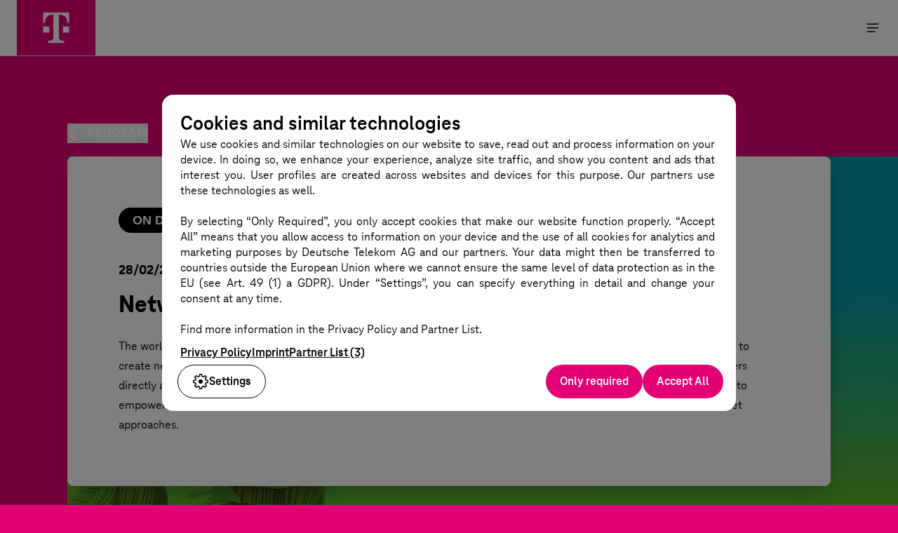

--- FILE ---
content_type: text/html; charset=utf-8
request_url: https://mwc.telekom.com/session/network-apis-empowering-developers-and-enterprises
body_size: 9700
content:
<!DOCTYPE html><html lang="en"><head><meta charSet="utf-8"/><title>MWC 2023 Session: Network APIs: Empowering... | Telekom</title><meta name="viewport" content="initial-scale=1.0, width=device-width"/><meta name="theme-color" content="#e20074"/><meta name="description" content="The world of telco APIs is experiencing a significant transformation. Network APIs will empower developers and enterprises to create new..."/><meta name="mobile-web-app-capable" content="yes"/><meta name="apple-mobile-web-app-capable" content="yes"/><meta name="apple-mobile-web-app-status-bar-style" content="black-translucent"/><meta name="apple-mobile-web-app-title" content="MWC"/><link rel="icon" type="image/x-icon" href="/_next/static/media/favicon.159491a4.ico"/><link rel="apple-touch-icon" href="/_next/static/media/favicon.159491a4.ico"/><link rel="canonical" href="https://mwc.telekom.com/session/network-apis-empowering-developers-and-enterprises"/><meta property="og:url" content="https://mwc.telekom.com/session/network-apis-empowering-developers-and-enterprises"/><meta property="og:type" name="og:type" content="website"/><meta property="og:title" name="og:title" content="MWC 2023 Session: Network APIs: Empowering... | Telekom"/><meta property="og:description" name="og:description" content="The world of telco APIs is experiencing a significant transformation. Network APIs will empower developers and enterprises to create new..."/><meta property="og:image" name="og:image" content="/assets/social-sharing/facebook2023.jpg"/><meta name="twitter:card" property="twitter:card" content="summary_large_image"/><meta name="twitter:site" property="twitter:site" content="@MWC"/><meta name="twitter:title" property="twitter:title" content="MWC 2023 Session: Network APIs: Empowering... | Telekom"/><meta name="twitter:description" property="twitter:description" content="The world of telco APIs is experiencing a significant transformation. Network APIs will empower developers and enterprises to create new..."/><meta name="twitter:image" property="twitter:image" content="/assets/social-sharing/twitter2023.jpg"/><meta name="next-head-count" content="22"/><link data-next-font="" rel="preconnect" href="/" crossorigin="anonymous"/><link rel="preload" href="/_next/static/css/e0157229910ba577.css" as="style"/><link rel="stylesheet" href="/_next/static/css/e0157229910ba577.css" data-n-g=""/><noscript data-n-css=""></noscript><script defer="" nomodule="" src="/_next/static/chunks/polyfills-42372ed130431b0a.js"></script><script src="/_next/static/chunks/webpack-e87b4a30f2935e9a.js" defer=""></script><script src="/_next/static/chunks/framework-64ad27b21261a9ce.js" defer=""></script><script src="/_next/static/chunks/main-7af0f47fdaa98d1a.js" defer=""></script><script src="/_next/static/chunks/pages/_app-f5bb41929f99fbd7.js" defer=""></script><script src="/_next/static/chunks/29107295-2a9ca7f07685bf37.js" defer=""></script><script src="/_next/static/chunks/959-3f38f119087a010c.js" defer=""></script><script src="/_next/static/chunks/803-d7a2c411a41cd2fb.js" defer=""></script><script src="/_next/static/chunks/874-533d1d8ef99216ff.js" defer=""></script><script src="/_next/static/chunks/414-6bab1c480ee29751.js" defer=""></script><script src="/_next/static/chunks/pages/session/%5Bslug%5D-f05102dd202972b4.js" defer=""></script><script src="/_next/static/KD7tdnnbhGT2uAlwsLLdI/_buildManifest.js" defer=""></script><script src="/_next/static/KD7tdnnbhGT2uAlwsLLdI/_ssgManifest.js" defer=""></script></head><body><div id="__next"><div id="app-root"><a href="#main-content" class="absolute left-0 z-[101] inline-block -translate-x-[105%] rounded-sm bg-gray-800 p-1 text-white underline opacity-0 transition-transform focus:translate-x-0 focus:opacity-100 top-24 xl:top-6">Skip to main content</a><div><header class="GlobalHeader__global-header___JrNer GlobalHeader__desktop-xl___mhO3n GlobalHeader__not-minimized___appxk sm:!min-h-20 sm:!h-20 xl:!min-h-28 xl:!h-28"><div class="GlobalHeader__inner___cB-zO"><div class="GlobalHeader__brand-logo-space___RuATE"><a title="Go to 2025 page" aria-label="Go to 2025 page" data-tealium-rel="header.image.telekom-logo" class="BrandBadge__brand-badge___T9P20 GlobalHeader__default-logo-positioning___O9uvS" href="/2025"><span class="Icon__wrapper___Wa0Ye" aria-hidden="true"><svg xmlns="http://www.w3.org/2000/svg" viewBox="0 0 60 60" role="img" class="Icon__icon___DqC9j Icon__fill-path___YF4dl" focusable="false"><path fill="#fff" d="M22.67 35.28H16v-6.6h6.67zM16 13.5v11.22h2v-.33c0-5.28 3-8.58 8.67-8.58H27v23.76c0 3.3-1.33 4.62-4.67 4.62h-1v2.31h17.33v-2.31h-1c-3.33 0-4.67-1.32-4.67-4.62V15.81h.33c5.67 0 8.67 3.3 8.67 8.58v.33h2V13.5zm21.33 21.78H44v-6.6h-6.67z"></path></svg></span></a></div><nav class="GlobalHeader__nav___KEdVc" aria-label="main"><div class="GlobalHeader__meta-nav___8VNVe xl:!flex xl:!visible xl:!max-h-5 xl:!h-5 xl:!mt-2 xl:!mb-0.5 lxx:!mt-2.5 lxx:!mb-0 !flex-shrink-0"><div class="GlobalHeader__meta-nav-main-links___aYSR3"><a aria-current="false" data-tealium-rel="header.text.mobile-world-congress" class="GlobalHeader__meta-nav-link-primary___TzocX GlobalHeader__meta-nav-link___qFOhT GlobalHeader__selected___dRDFc GlobalHeader__navigation-link___jAP-Z w-full" href="/2025">Mobile World Congress</a></div><div class="GlobalHeader__meta-nav-additional-links___3zpyd"></div></div><div class="GlobalHeader__main-nav___YIC9B xl:!mt-0 lx:!mt-1 xl:!mt-2"><ul class="GlobalHeader__main-nav-link-list___s61tD"><li class="GlobalHeader__main-nav-link-list-item___---vg"><a aria-current="false" data-tealium-rel="header.text.-2025-" class="GlobalHeader__main-nav-link___XgF-p !text-xl !items-center GlobalHeader__navigation-link___jAP-Z w-full" href="/2025"> 2025 </a></li><li class="GlobalHeader__main-nav-link-list-item___---vg"><a aria-current="false" data-tealium-rel="header.text.-2024-" class="GlobalHeader__main-nav-link___XgF-p !text-xl !items-center GlobalHeader__navigation-link___jAP-Z w-full" href="/2024"> 2024 </a></li><li class="GlobalHeader__main-nav-link-list-item___---vg"><a aria-current="page" data-tealium-rel="header.text.-2023-" class="GlobalHeader__main-nav-link___XgF-p !text-xl !items-center GlobalHeader__navigation-link___jAP-Z w-full active-link !text-brand-500" href="/2023"> 2023 </a></li><li class="GlobalHeader__main-nav-link-list-item___---vg"><a aria-current="false" data-tealium-rel="header.text.-2022-" class="GlobalHeader__main-nav-link___XgF-p !text-xl !items-center GlobalHeader__navigation-link___jAP-Z w-full" href="/2022"> 2022 </a></li><li class="GlobalHeader__main-nav-link-list-item___---vg"><a aria-current="false" data-tealium-rel="header.text.-2021-" class="GlobalHeader__main-nav-link___XgF-p !text-xl !items-center GlobalHeader__navigation-link___jAP-Z w-full" href="/2021"> 2021 </a></li></ul><ul class="GlobalHeader__toolbar___TsgwU"><li class="GlobalHeader__toolbar-item___uTnj4 GlobalHeader__toolbar-item-mobile-menu___Uf9fn"><button class="Button__bare___It8Qt GlobalHeader__toolbar-item-clickable-element___adFse" type="button" aria-haspopup="true" aria-controls="global-header-mobile-menu" aria-expanded="false"><span class="Icon__wrapper___Wa0Ye" aria-hidden="true" style="justify-content:flex-start;height:auto"><svg xmlns="http://www.w3.org/2000/svg" width="24" height="24" viewBox="0 0 24 24" role="img" class="Icon__icon___DqC9j Icon__fill-path___YF4dl GlobalHeader__toolbar-item-icon___5io7U" focusable="false"><path fill="#262626" fill-rule="evenodd" d="M14.75 16.5c.4 0 .75.35.75.75s-.35.75-.75.75H4.25c-.4 0-.75-.35-.75-.75s.35-.75.75-.75Zm5-5.5c.4 0 .75.35.75.75s-.35.75-.75.75H4.25c-.4 0-.75-.35-.75-.75s.35-.75.75-.75Zm0-5.5c.4 0 .75.35.75.75s-.35.75-.75.75H4.25c-.4 0-.75-.35-.75-.75s.35-.75.75-.75Z"></path></svg></span><span class="A11yText__a11y___hJQoO">Menu öffnen</span></button><div class="GlobalHeader__mobile-menu-container___s7ZjC"><div class="MobileMenu__mobile-menu___eKjdP" id="global-header-mobile-menu"><div class="MobileMenu__meta-nav-main-links___ojvPh"><a aria-current="false" data-tealium-rel="header.text.mobile-world-congress" class="MobileMenu__meta-nav-link-active-site___5sfJt MobileMenu__meta-nav-link___R4NoR GlobalHeader__navigation-link___jAP-Z w-full" href="/2025">Mobile World Congress</a></div><div class="MenuPage__menu-page___0edCW MobileMenu__paged-menu___d-GQj"><div id="paged-menu-root" class="MenuPage__menu-page--visible___ME2Xm"><div class="EqualHeight__holder___Yyw3L EqualHeight__overflow___VHQ2I"><ol class="EqualHeight__inner___GPFGP MenuPage__menu-page-inner___QvF-y"><li><a aria-current="false" data-tealium-rel="header.text.false-2025-false" class="DirectionButton__direction-button___Hshg4 MobileMenu__menu-entry___d5tq0 w-full" href="/2025"> 2025 </a></li><li><a aria-current="false" data-tealium-rel="header.text.false-2024-false" class="DirectionButton__direction-button___Hshg4 MobileMenu__menu-entry___d5tq0 w-full" href="/2024"> 2024 </a></li><li><a aria-current="false" data-tealium-rel="header.text.false-2023-false" class="DirectionButton__direction-button___Hshg4 MobileMenu__menu-entry___d5tq0 w-full" href="/2023"> 2023 </a></li><li><a aria-current="false" data-tealium-rel="header.text.false-2022-false" class="DirectionButton__direction-button___Hshg4 MobileMenu__menu-entry___d5tq0 w-full" href="/2022"> 2022 </a></li><li><a aria-current="false" data-tealium-rel="header.text.false-2021-false" class="DirectionButton__direction-button___Hshg4 MobileMenu__menu-entry___d5tq0 w-full" href="/2021"> 2021 </a></li></ol></div></div></div></div></div></li></ul></div></nav></div></header><div class="GlobalHeader__spacer___qZ50L sm:!min-h-20 sm:!h-20 xl:!min-h-28 xl:!h-28" aria-hidden="true"> </div><div class="GlobalHeader__dark-overlay___P51-9"></div></div><main id="main-content"><div class="flex justify-center bg-brand-500 p-6 md:p-24 relative z-0 min-h-[calc(100vh-265px)] overflow-hidden md:min-h-[calc(100vh-225px)] lg:min-h-[calc(100vh-310px)] pb-44 sm:pb-56 md:pb-72 lg:pb-96"><div class="w-full max-w-[1600px]"><div class="mb-4 w-full"><button type="button" class="group inline-flex items-center font-brand text-xl font-bold uppercase text-white"><svg xmlns="http://www.w3.org/2000/svg" fill="none" viewBox="0 0 12 20" aria-hidden="true" class="mr-3 inline h-5 transition-transform duration-500 group-hover:-translate-x-1 group-active:-translate-x-1 lg:mr-4"><path fill="currentColor" d="m.328 9.252 9.28-8.86a1.45 1.45 0 0 1 1.982 0 1.295 1.295 0 0 1 0 1.89l-8.092 7.726 8.097 7.73c.53.525.521 1.358-.02 1.872-.54.515-1.412.52-1.96.014L.327 10.763a1.034 1.034 0 0 1 0-1.51"></path></svg><span class="relative before:absolute before:bottom-0 before:left-0 before:h-px before:w-full before:origin-left before:scale-x-0 before:bg-current before:transition-transform before:duration-500 before:content-[&#x27;&#x27;] before:hover:scale-x-100">Back</span></button></div><div class="absolute inset-0 -z-10"><img alt="" loading="lazy" width="1920" height="1100" decoding="async" data-nimg="1" class="size-full object-cover object-left" style="color:transparent" srcSet="/_next/image?url=%2F_next%2Fstatic%2Fmedia%2Fbg-stage-2.187309ad.webp&amp;w=1920&amp;q=100 1x, /_next/image?url=%2F_next%2Fstatic%2Fmedia%2Fbg-stage-2.187309ad.webp&amp;w=3840&amp;q=100 2x" src="/_next/image?url=%2F_next%2Fstatic%2Fmedia%2Fbg-stage-2.187309ad.webp&amp;w=3840&amp;q=100"/></div><section aria-labelledby="session-headline-network-apis-empowering-developers-and-enterprises" class="w-full rounded-lg border border-white bg-white shadow-card"><span class="relative block size-full aspect-video"><div class="h-full"><button class="group rounded-md transition-colors duration-500 ease-out hover:bg-brand-700 top-1/4 left-1/2 h-20 w-20 translate-y-[0%] xs:top-1/3 xs:h-24 xs:w-24 sm:translate-y-[15%] lg:translate-y-[40%] 2xl:translate-y-[70%] absolute inset-x-1/2 bottom-0 z-10 !rounded-full bg-brand-500 translate-x-[-50%] lg:h-28 lg:w-28" type="button"><svg xmlns="http://www.w3.org/2000/svg" width="21" height="26" fill="none" aria-hidden="true" class="transition-[transform,color] duration-500 my-0 mx-auto translate-x-[25%] text-white sm:group-hover:scale-125"><path fill="currentColor" d="M21 13 0 25.124V.876z"></path></svg></button><iframe src="https://www.youtube-nocookie.com/embed/o5OdYchCdmY?modestbranding=1&amp;playsinline=1&amp;autoplay=0&amp;fs=1&amp;rel=1&amp;controls=1&amp;loop=0" aria-label="Network APIs: Empowering Developers and Enterprises" title="Network APIs: Empowering Developers and Enterprises" allow="accelerometer; autoplay; clipboard-write; encrypted-media; gyroscope; picture-in-picture" referrerPolicy="strict-origin-when-cross-origin" loading="lazy" allowfullscreen="" class="absolute inset-x-0 top-0 size-full overflow-hidden border-hidden pointer-events-none rounded-t-lg"></iframe></div></span><div class="flex flex-col px-3 py-6 pt-12 md:p-18"><div class="flex flex-wrap gap-x-2 gap-y-1"><div class="flex w-fit content-center items-center rounded-3xl bg-black px-5 py-1 text-sm font-bold uppercase text-white lg:text-lg">ON DEMAND</div></div><div class="flex flex-col mt-4 md:mt-10"><div class="flex flex-col sm:flex-row sm:items-center"><p class="mb-1 mr-4 font-brand text-xl font-extrabold">28/02/2023 09:40 - 10:10 (CET)</p></div><h1 class="font-brand font-extrabold text-2xl md:text-4xl mt-3" id="session-headline-network-apis-empowering-developers-and-enterprises">Network APIs: Empowering Developers and Enterprises</h1><div class="markdown markdown-black mt-6 whitespace-pre-wrap font-brand text-lg"><p>The world of telco APIs is experiencing a significant transformation. Network APIs will empower developers and enterprises to create new features. Deutsche Telekom cooperates with various partners to ensure that APIs operate smoothly for customers directly at market entry. Partners like Microsoft and QUALCOMM can improve their business models with our Network APIs to empower their customers like MATSUKO. In this talk, technology experts discuss early customer testing and common market approaches.</p></div></div></div></section><section aria-labelledby="session-speakers-network-apis-empowering-developers-and-enterprises"><h2 class="font-brand font-extrabold text-4xl uppercase text-white lg:text-6xl mt-18 lg:mt-32" id="session-speakers-network-apis-empowering-developers-and-enterprises">Speakers<span class="sr-only">in Session: <!-- -->Network APIs: Empowering Developers and Enterprises</span></h2><div role="region" aria-roledescription="carousel" aria-label="speaker-carousel-network-apis-empowering-developers-and-enterprises" class="relative w-full pb-24 mt-4 lg:mt-12"><ul class="no-scrollbar relative flex cursor-grab snap-x snap-proximity gap-4 overflow-y-hidden overflow-x-scroll scroll-smooth active:cursor-grabbing active:snap-none active:scroll-auto" aria-live="polite" id="speaker-carousel-network-apis-empowering-developers-and-enterprises"><li class="last-of-type:mr-16"><div class="snap-start" role="group" aria-roledescription="slide" aria-label="Speaker 1 of 5"><article class="group relative isolate size-full overflow-hidden rounded-lg border-2 border-transparent shadow-card focus-within:border-blue-500 h-96 w-[256px] lg:h-120 lg:w-[313px]"><div class="flex size-full flex-col bg-white"><div class="order-1 w-full basis-1/2 overflow-hidden px-3 py-4 lg:mb-3 lg:basis-5/12 lg:px-8 lg:py-7"><h2 class="font-brand font-extrabold text-xl mb-3 line-clamp-2"><a href="/speaker/anna-piwowarczyk-2023" aria-label=" Anna Piwowarczyk" target="_self" data-tealium-rel="content.button.anna-piwowarczyk" class="after:absolute after:inset-0 focus:outline-none"> Anna Piwowarczyk</a></h2><p class="line-clamp-3 overflow-hidden font-brand">APIs Program Lead, Hubraum </p></div><div class="relative w-full basis-1/2 overflow-hidden lg:basis-7/12"><img alt=" Anna Piwowarczyk 2023" loading="lazy" width="797" height="797" decoding="async" data-nimg="1" class="size-full object-cover transition-transform duration-1000 group-hover:scale-110 object-center" style="color:transparent" sizes="auto, 300px" srcSet="/_next/image?url=https%3A%2F%2Fimages.ctfassets.net%2F2fqmm2v3q10w%2F6H9TNoNbJJIUrp0EBUV1Ma%2Fbce1dfae20347b4d0e407e44c9d969a5%2FAnna.jpg&amp;w=16&amp;q=75 16w, /_next/image?url=https%3A%2F%2Fimages.ctfassets.net%2F2fqmm2v3q10w%2F6H9TNoNbJJIUrp0EBUV1Ma%2Fbce1dfae20347b4d0e407e44c9d969a5%2FAnna.jpg&amp;w=32&amp;q=75 32w, /_next/image?url=https%3A%2F%2Fimages.ctfassets.net%2F2fqmm2v3q10w%2F6H9TNoNbJJIUrp0EBUV1Ma%2Fbce1dfae20347b4d0e407e44c9d969a5%2FAnna.jpg&amp;w=48&amp;q=75 48w, /_next/image?url=https%3A%2F%2Fimages.ctfassets.net%2F2fqmm2v3q10w%2F6H9TNoNbJJIUrp0EBUV1Ma%2Fbce1dfae20347b4d0e407e44c9d969a5%2FAnna.jpg&amp;w=64&amp;q=75 64w, /_next/image?url=https%3A%2F%2Fimages.ctfassets.net%2F2fqmm2v3q10w%2F6H9TNoNbJJIUrp0EBUV1Ma%2Fbce1dfae20347b4d0e407e44c9d969a5%2FAnna.jpg&amp;w=96&amp;q=75 96w, /_next/image?url=https%3A%2F%2Fimages.ctfassets.net%2F2fqmm2v3q10w%2F6H9TNoNbJJIUrp0EBUV1Ma%2Fbce1dfae20347b4d0e407e44c9d969a5%2FAnna.jpg&amp;w=128&amp;q=75 128w, /_next/image?url=https%3A%2F%2Fimages.ctfassets.net%2F2fqmm2v3q10w%2F6H9TNoNbJJIUrp0EBUV1Ma%2Fbce1dfae20347b4d0e407e44c9d969a5%2FAnna.jpg&amp;w=256&amp;q=75 256w, /_next/image?url=https%3A%2F%2Fimages.ctfassets.net%2F2fqmm2v3q10w%2F6H9TNoNbJJIUrp0EBUV1Ma%2Fbce1dfae20347b4d0e407e44c9d969a5%2FAnna.jpg&amp;w=384&amp;q=75 384w, /_next/image?url=https%3A%2F%2Fimages.ctfassets.net%2F2fqmm2v3q10w%2F6H9TNoNbJJIUrp0EBUV1Ma%2Fbce1dfae20347b4d0e407e44c9d969a5%2FAnna.jpg&amp;w=640&amp;q=75 640w, /_next/image?url=https%3A%2F%2Fimages.ctfassets.net%2F2fqmm2v3q10w%2F6H9TNoNbJJIUrp0EBUV1Ma%2Fbce1dfae20347b4d0e407e44c9d969a5%2FAnna.jpg&amp;w=750&amp;q=75 750w, /_next/image?url=https%3A%2F%2Fimages.ctfassets.net%2F2fqmm2v3q10w%2F6H9TNoNbJJIUrp0EBUV1Ma%2Fbce1dfae20347b4d0e407e44c9d969a5%2FAnna.jpg&amp;w=828&amp;q=75 828w, /_next/image?url=https%3A%2F%2Fimages.ctfassets.net%2F2fqmm2v3q10w%2F6H9TNoNbJJIUrp0EBUV1Ma%2Fbce1dfae20347b4d0e407e44c9d969a5%2FAnna.jpg&amp;w=1080&amp;q=75 1080w, /_next/image?url=https%3A%2F%2Fimages.ctfassets.net%2F2fqmm2v3q10w%2F6H9TNoNbJJIUrp0EBUV1Ma%2Fbce1dfae20347b4d0e407e44c9d969a5%2FAnna.jpg&amp;w=1200&amp;q=75 1200w, /_next/image?url=https%3A%2F%2Fimages.ctfassets.net%2F2fqmm2v3q10w%2F6H9TNoNbJJIUrp0EBUV1Ma%2Fbce1dfae20347b4d0e407e44c9d969a5%2FAnna.jpg&amp;w=1920&amp;q=75 1920w, /_next/image?url=https%3A%2F%2Fimages.ctfassets.net%2F2fqmm2v3q10w%2F6H9TNoNbJJIUrp0EBUV1Ma%2Fbce1dfae20347b4d0e407e44c9d969a5%2FAnna.jpg&amp;w=2048&amp;q=75 2048w, /_next/image?url=https%3A%2F%2Fimages.ctfassets.net%2F2fqmm2v3q10w%2F6H9TNoNbJJIUrp0EBUV1Ma%2Fbce1dfae20347b4d0e407e44c9d969a5%2FAnna.jpg&amp;w=3840&amp;q=75 3840w" src="/_next/image?url=https%3A%2F%2Fimages.ctfassets.net%2F2fqmm2v3q10w%2F6H9TNoNbJJIUrp0EBUV1Ma%2Fbce1dfae20347b4d0e407e44c9d969a5%2FAnna.jpg&amp;w=3840&amp;q=75"/></div></div></article></div></li><li class="last-of-type:mr-16"><div class="snap-start" role="group" aria-roledescription="slide" aria-label="Speaker 2 of 5"><article class="group relative isolate size-full overflow-hidden rounded-lg border-2 border-transparent shadow-card focus-within:border-blue-500 h-96 w-[256px] lg:h-120 lg:w-[313px]"><div class="flex size-full flex-col bg-white"><div class="order-1 w-full basis-1/2 overflow-hidden px-3 py-4 lg:mb-3 lg:basis-5/12 lg:px-8 lg:py-7"><h2 class="font-brand font-extrabold text-xl mb-3 line-clamp-2"><a href="/speaker/maria-vircikova-2023" aria-label=" Maria Vircikova " target="_self" data-tealium-rel="content.button.maria-vircikova" class="after:absolute after:inset-0 focus:outline-none"> Maria Vircikova </a></h2><p class="line-clamp-3 overflow-hidden font-brand">Co-Founder and CEO of MATSUKO</p></div><div class="relative w-full basis-1/2 overflow-hidden lg:basis-7/12"><img alt=" Maria Vircikova 2023" loading="lazy" width="1200" height="1200" decoding="async" data-nimg="1" class="size-full object-cover transition-transform duration-1000 group-hover:scale-110 object-top" style="color:transparent" sizes="auto, 300px" srcSet="/_next/image?url=https%3A%2F%2Fimages.ctfassets.net%2F2fqmm2v3q10w%2F2u1ZY3J8afXk64RGlAHm3m%2Fc82a852bb58126522d2dc469fada33e7%2FMaria.jpg&amp;w=16&amp;q=75 16w, /_next/image?url=https%3A%2F%2Fimages.ctfassets.net%2F2fqmm2v3q10w%2F2u1ZY3J8afXk64RGlAHm3m%2Fc82a852bb58126522d2dc469fada33e7%2FMaria.jpg&amp;w=32&amp;q=75 32w, /_next/image?url=https%3A%2F%2Fimages.ctfassets.net%2F2fqmm2v3q10w%2F2u1ZY3J8afXk64RGlAHm3m%2Fc82a852bb58126522d2dc469fada33e7%2FMaria.jpg&amp;w=48&amp;q=75 48w, /_next/image?url=https%3A%2F%2Fimages.ctfassets.net%2F2fqmm2v3q10w%2F2u1ZY3J8afXk64RGlAHm3m%2Fc82a852bb58126522d2dc469fada33e7%2FMaria.jpg&amp;w=64&amp;q=75 64w, /_next/image?url=https%3A%2F%2Fimages.ctfassets.net%2F2fqmm2v3q10w%2F2u1ZY3J8afXk64RGlAHm3m%2Fc82a852bb58126522d2dc469fada33e7%2FMaria.jpg&amp;w=96&amp;q=75 96w, /_next/image?url=https%3A%2F%2Fimages.ctfassets.net%2F2fqmm2v3q10w%2F2u1ZY3J8afXk64RGlAHm3m%2Fc82a852bb58126522d2dc469fada33e7%2FMaria.jpg&amp;w=128&amp;q=75 128w, /_next/image?url=https%3A%2F%2Fimages.ctfassets.net%2F2fqmm2v3q10w%2F2u1ZY3J8afXk64RGlAHm3m%2Fc82a852bb58126522d2dc469fada33e7%2FMaria.jpg&amp;w=256&amp;q=75 256w, /_next/image?url=https%3A%2F%2Fimages.ctfassets.net%2F2fqmm2v3q10w%2F2u1ZY3J8afXk64RGlAHm3m%2Fc82a852bb58126522d2dc469fada33e7%2FMaria.jpg&amp;w=384&amp;q=75 384w, /_next/image?url=https%3A%2F%2Fimages.ctfassets.net%2F2fqmm2v3q10w%2F2u1ZY3J8afXk64RGlAHm3m%2Fc82a852bb58126522d2dc469fada33e7%2FMaria.jpg&amp;w=640&amp;q=75 640w, /_next/image?url=https%3A%2F%2Fimages.ctfassets.net%2F2fqmm2v3q10w%2F2u1ZY3J8afXk64RGlAHm3m%2Fc82a852bb58126522d2dc469fada33e7%2FMaria.jpg&amp;w=750&amp;q=75 750w, /_next/image?url=https%3A%2F%2Fimages.ctfassets.net%2F2fqmm2v3q10w%2F2u1ZY3J8afXk64RGlAHm3m%2Fc82a852bb58126522d2dc469fada33e7%2FMaria.jpg&amp;w=828&amp;q=75 828w, /_next/image?url=https%3A%2F%2Fimages.ctfassets.net%2F2fqmm2v3q10w%2F2u1ZY3J8afXk64RGlAHm3m%2Fc82a852bb58126522d2dc469fada33e7%2FMaria.jpg&amp;w=1080&amp;q=75 1080w, /_next/image?url=https%3A%2F%2Fimages.ctfassets.net%2F2fqmm2v3q10w%2F2u1ZY3J8afXk64RGlAHm3m%2Fc82a852bb58126522d2dc469fada33e7%2FMaria.jpg&amp;w=1200&amp;q=75 1200w, /_next/image?url=https%3A%2F%2Fimages.ctfassets.net%2F2fqmm2v3q10w%2F2u1ZY3J8afXk64RGlAHm3m%2Fc82a852bb58126522d2dc469fada33e7%2FMaria.jpg&amp;w=1920&amp;q=75 1920w, /_next/image?url=https%3A%2F%2Fimages.ctfassets.net%2F2fqmm2v3q10w%2F2u1ZY3J8afXk64RGlAHm3m%2Fc82a852bb58126522d2dc469fada33e7%2FMaria.jpg&amp;w=2048&amp;q=75 2048w, /_next/image?url=https%3A%2F%2Fimages.ctfassets.net%2F2fqmm2v3q10w%2F2u1ZY3J8afXk64RGlAHm3m%2Fc82a852bb58126522d2dc469fada33e7%2FMaria.jpg&amp;w=3840&amp;q=75 3840w" src="/_next/image?url=https%3A%2F%2Fimages.ctfassets.net%2F2fqmm2v3q10w%2F2u1ZY3J8afXk64RGlAHm3m%2Fc82a852bb58126522d2dc469fada33e7%2FMaria.jpg&amp;w=3840&amp;q=75"/></div></div></article></div></li><li class="last-of-type:mr-16"><div class="snap-start" role="group" aria-roledescription="slide" aria-label="Speaker 3 of 5"><article class="group relative isolate size-full overflow-hidden rounded-lg border-2 border-transparent shadow-card focus-within:border-blue-500 h-96 w-[256px] lg:h-120 lg:w-[313px]"><div class="flex size-full flex-col bg-white"><div class="order-1 w-full basis-1/2 overflow-hidden px-3 py-4 lg:mb-3 lg:basis-5/12 lg:px-8 lg:py-7"><h2 class="font-brand font-extrabold text-xl mb-3 line-clamp-2"><a href="/speaker/noel-wirzius-2023" aria-label=" Noel Wirzius" target="_self" data-tealium-rel="content.button.noel-wirzius" class="after:absolute after:inset-0 focus:outline-none"> Noel Wirzius</a></h2><p class="line-clamp-3 overflow-hidden font-brand">Product Manager Network APIs, Deutsche Telekom AG</p></div><div class="relative w-full basis-1/2 overflow-hidden lg:basis-7/12"><img alt=" Noel Wirzius 2023" loading="lazy" width="2899" height="2780" decoding="async" data-nimg="1" class="size-full object-cover transition-transform duration-1000 group-hover:scale-110 object-top" style="color:transparent" sizes="auto, 300px" srcSet="/_next/image?url=https%3A%2F%2Fimages.ctfassets.net%2F2fqmm2v3q10w%2F57ID4Dom3zkUMtOqBGpXp5%2Ffab63da96bc4525485118a45a92ba55e%2FNoel.webp&amp;w=16&amp;q=75 16w, /_next/image?url=https%3A%2F%2Fimages.ctfassets.net%2F2fqmm2v3q10w%2F57ID4Dom3zkUMtOqBGpXp5%2Ffab63da96bc4525485118a45a92ba55e%2FNoel.webp&amp;w=32&amp;q=75 32w, /_next/image?url=https%3A%2F%2Fimages.ctfassets.net%2F2fqmm2v3q10w%2F57ID4Dom3zkUMtOqBGpXp5%2Ffab63da96bc4525485118a45a92ba55e%2FNoel.webp&amp;w=48&amp;q=75 48w, /_next/image?url=https%3A%2F%2Fimages.ctfassets.net%2F2fqmm2v3q10w%2F57ID4Dom3zkUMtOqBGpXp5%2Ffab63da96bc4525485118a45a92ba55e%2FNoel.webp&amp;w=64&amp;q=75 64w, /_next/image?url=https%3A%2F%2Fimages.ctfassets.net%2F2fqmm2v3q10w%2F57ID4Dom3zkUMtOqBGpXp5%2Ffab63da96bc4525485118a45a92ba55e%2FNoel.webp&amp;w=96&amp;q=75 96w, /_next/image?url=https%3A%2F%2Fimages.ctfassets.net%2F2fqmm2v3q10w%2F57ID4Dom3zkUMtOqBGpXp5%2Ffab63da96bc4525485118a45a92ba55e%2FNoel.webp&amp;w=128&amp;q=75 128w, /_next/image?url=https%3A%2F%2Fimages.ctfassets.net%2F2fqmm2v3q10w%2F57ID4Dom3zkUMtOqBGpXp5%2Ffab63da96bc4525485118a45a92ba55e%2FNoel.webp&amp;w=256&amp;q=75 256w, /_next/image?url=https%3A%2F%2Fimages.ctfassets.net%2F2fqmm2v3q10w%2F57ID4Dom3zkUMtOqBGpXp5%2Ffab63da96bc4525485118a45a92ba55e%2FNoel.webp&amp;w=384&amp;q=75 384w, /_next/image?url=https%3A%2F%2Fimages.ctfassets.net%2F2fqmm2v3q10w%2F57ID4Dom3zkUMtOqBGpXp5%2Ffab63da96bc4525485118a45a92ba55e%2FNoel.webp&amp;w=640&amp;q=75 640w, /_next/image?url=https%3A%2F%2Fimages.ctfassets.net%2F2fqmm2v3q10w%2F57ID4Dom3zkUMtOqBGpXp5%2Ffab63da96bc4525485118a45a92ba55e%2FNoel.webp&amp;w=750&amp;q=75 750w, /_next/image?url=https%3A%2F%2Fimages.ctfassets.net%2F2fqmm2v3q10w%2F57ID4Dom3zkUMtOqBGpXp5%2Ffab63da96bc4525485118a45a92ba55e%2FNoel.webp&amp;w=828&amp;q=75 828w, /_next/image?url=https%3A%2F%2Fimages.ctfassets.net%2F2fqmm2v3q10w%2F57ID4Dom3zkUMtOqBGpXp5%2Ffab63da96bc4525485118a45a92ba55e%2FNoel.webp&amp;w=1080&amp;q=75 1080w, /_next/image?url=https%3A%2F%2Fimages.ctfassets.net%2F2fqmm2v3q10w%2F57ID4Dom3zkUMtOqBGpXp5%2Ffab63da96bc4525485118a45a92ba55e%2FNoel.webp&amp;w=1200&amp;q=75 1200w, /_next/image?url=https%3A%2F%2Fimages.ctfassets.net%2F2fqmm2v3q10w%2F57ID4Dom3zkUMtOqBGpXp5%2Ffab63da96bc4525485118a45a92ba55e%2FNoel.webp&amp;w=1920&amp;q=75 1920w, /_next/image?url=https%3A%2F%2Fimages.ctfassets.net%2F2fqmm2v3q10w%2F57ID4Dom3zkUMtOqBGpXp5%2Ffab63da96bc4525485118a45a92ba55e%2FNoel.webp&amp;w=2048&amp;q=75 2048w, /_next/image?url=https%3A%2F%2Fimages.ctfassets.net%2F2fqmm2v3q10w%2F57ID4Dom3zkUMtOqBGpXp5%2Ffab63da96bc4525485118a45a92ba55e%2FNoel.webp&amp;w=3840&amp;q=75 3840w" src="/_next/image?url=https%3A%2F%2Fimages.ctfassets.net%2F2fqmm2v3q10w%2F57ID4Dom3zkUMtOqBGpXp5%2Ffab63da96bc4525485118a45a92ba55e%2FNoel.webp&amp;w=3840&amp;q=75"/></div></div></article></div></li><li class="last-of-type:mr-16"><div class="snap-start" role="group" aria-roledescription="slide" aria-label="Speaker 4 of 5"><article class="group relative isolate size-full overflow-hidden rounded-lg border-2 border-transparent shadow-card focus-within:border-blue-500 h-96 w-[256px] lg:h-120 lg:w-[313px]"><div class="flex size-full flex-col bg-white"><div class="order-1 w-full basis-1/2 overflow-hidden px-3 py-4 lg:mb-3 lg:basis-5/12 lg:px-8 lg:py-7"><h2 class="font-brand font-extrabold text-xl mb-3 line-clamp-2"><a href="/speaker/hemanth-sampath-2023" aria-label="Hemanth Sampath " target="_self" data-tealium-rel="content.button.hemanth-sampath" class="after:absolute after:inset-0 focus:outline-none">Hemanth Sampath </a></h2><p class="line-clamp-3 overflow-hidden font-brand">VP Engineering QUALCOMM</p></div><div class="relative w-full basis-1/2 overflow-hidden lg:basis-7/12"><img alt="Hemanth Sampath" loading="lazy" width="3732" height="5587" decoding="async" data-nimg="1" class="size-full object-cover transition-transform duration-1000 group-hover:scale-110 object-center" style="color:transparent" sizes="auto, 300px" srcSet="/_next/image?url=https%3A%2F%2Fimages.ctfassets.net%2F2fqmm2v3q10w%2F6ZHAFFssQB2UBzLxDhhnDT%2F198ed5ba7b2e5542208ba5328006e7b3%2FHemanthSampath.webp&amp;w=16&amp;q=75 16w, /_next/image?url=https%3A%2F%2Fimages.ctfassets.net%2F2fqmm2v3q10w%2F6ZHAFFssQB2UBzLxDhhnDT%2F198ed5ba7b2e5542208ba5328006e7b3%2FHemanthSampath.webp&amp;w=32&amp;q=75 32w, /_next/image?url=https%3A%2F%2Fimages.ctfassets.net%2F2fqmm2v3q10w%2F6ZHAFFssQB2UBzLxDhhnDT%2F198ed5ba7b2e5542208ba5328006e7b3%2FHemanthSampath.webp&amp;w=48&amp;q=75 48w, /_next/image?url=https%3A%2F%2Fimages.ctfassets.net%2F2fqmm2v3q10w%2F6ZHAFFssQB2UBzLxDhhnDT%2F198ed5ba7b2e5542208ba5328006e7b3%2FHemanthSampath.webp&amp;w=64&amp;q=75 64w, /_next/image?url=https%3A%2F%2Fimages.ctfassets.net%2F2fqmm2v3q10w%2F6ZHAFFssQB2UBzLxDhhnDT%2F198ed5ba7b2e5542208ba5328006e7b3%2FHemanthSampath.webp&amp;w=96&amp;q=75 96w, /_next/image?url=https%3A%2F%2Fimages.ctfassets.net%2F2fqmm2v3q10w%2F6ZHAFFssQB2UBzLxDhhnDT%2F198ed5ba7b2e5542208ba5328006e7b3%2FHemanthSampath.webp&amp;w=128&amp;q=75 128w, /_next/image?url=https%3A%2F%2Fimages.ctfassets.net%2F2fqmm2v3q10w%2F6ZHAFFssQB2UBzLxDhhnDT%2F198ed5ba7b2e5542208ba5328006e7b3%2FHemanthSampath.webp&amp;w=256&amp;q=75 256w, /_next/image?url=https%3A%2F%2Fimages.ctfassets.net%2F2fqmm2v3q10w%2F6ZHAFFssQB2UBzLxDhhnDT%2F198ed5ba7b2e5542208ba5328006e7b3%2FHemanthSampath.webp&amp;w=384&amp;q=75 384w, /_next/image?url=https%3A%2F%2Fimages.ctfassets.net%2F2fqmm2v3q10w%2F6ZHAFFssQB2UBzLxDhhnDT%2F198ed5ba7b2e5542208ba5328006e7b3%2FHemanthSampath.webp&amp;w=640&amp;q=75 640w, /_next/image?url=https%3A%2F%2Fimages.ctfassets.net%2F2fqmm2v3q10w%2F6ZHAFFssQB2UBzLxDhhnDT%2F198ed5ba7b2e5542208ba5328006e7b3%2FHemanthSampath.webp&amp;w=750&amp;q=75 750w, /_next/image?url=https%3A%2F%2Fimages.ctfassets.net%2F2fqmm2v3q10w%2F6ZHAFFssQB2UBzLxDhhnDT%2F198ed5ba7b2e5542208ba5328006e7b3%2FHemanthSampath.webp&amp;w=828&amp;q=75 828w, /_next/image?url=https%3A%2F%2Fimages.ctfassets.net%2F2fqmm2v3q10w%2F6ZHAFFssQB2UBzLxDhhnDT%2F198ed5ba7b2e5542208ba5328006e7b3%2FHemanthSampath.webp&amp;w=1080&amp;q=75 1080w, /_next/image?url=https%3A%2F%2Fimages.ctfassets.net%2F2fqmm2v3q10w%2F6ZHAFFssQB2UBzLxDhhnDT%2F198ed5ba7b2e5542208ba5328006e7b3%2FHemanthSampath.webp&amp;w=1200&amp;q=75 1200w, /_next/image?url=https%3A%2F%2Fimages.ctfassets.net%2F2fqmm2v3q10w%2F6ZHAFFssQB2UBzLxDhhnDT%2F198ed5ba7b2e5542208ba5328006e7b3%2FHemanthSampath.webp&amp;w=1920&amp;q=75 1920w, /_next/image?url=https%3A%2F%2Fimages.ctfassets.net%2F2fqmm2v3q10w%2F6ZHAFFssQB2UBzLxDhhnDT%2F198ed5ba7b2e5542208ba5328006e7b3%2FHemanthSampath.webp&amp;w=2048&amp;q=75 2048w, /_next/image?url=https%3A%2F%2Fimages.ctfassets.net%2F2fqmm2v3q10w%2F6ZHAFFssQB2UBzLxDhhnDT%2F198ed5ba7b2e5542208ba5328006e7b3%2FHemanthSampath.webp&amp;w=3840&amp;q=75 3840w" src="/_next/image?url=https%3A%2F%2Fimages.ctfassets.net%2F2fqmm2v3q10w%2F6ZHAFFssQB2UBzLxDhhnDT%2F198ed5ba7b2e5542208ba5328006e7b3%2FHemanthSampath.webp&amp;w=3840&amp;q=75"/></div></div></article></div></li><li class="last-of-type:mr-16"><div class="snap-start" role="group" aria-roledescription="slide" aria-label="Speaker 5 of 5"><article class="group relative isolate size-full overflow-hidden rounded-lg border-2 border-transparent shadow-card focus-within:border-blue-500 h-96 w-[256px] lg:h-120 lg:w-[313px]"><div class="flex size-full flex-col bg-white"><div class="order-1 w-full basis-1/2 overflow-hidden px-3 py-4 lg:mb-3 lg:basis-5/12 lg:px-8 lg:py-7"><h2 class="font-brand font-extrabold text-xl mb-3 line-clamp-2"><a href="/speaker/ricardo-villarreal-2023" aria-label="Ricardo Villarreal" target="_self" data-tealium-rel="content.button.ricardo-villarreal" class="after:absolute after:inset-0 focus:outline-none">Ricardo Villarreal</a></h2><p class="line-clamp-3 overflow-hidden font-brand">Principal Product Manager, Azure for Operators, Microsoft</p></div><div class="relative w-full basis-1/2 overflow-hidden lg:basis-7/12"><img alt="Ricardo Villarreal 2023" loading="lazy" width="2637" height="3955" decoding="async" data-nimg="1" class="size-full object-cover transition-transform duration-1000 group-hover:scale-110 object-center" style="color:transparent" sizes="auto, 300px" srcSet="/_next/image?url=https%3A%2F%2Fimages.ctfassets.net%2F2fqmm2v3q10w%2F1mUrGRQ3MAC34Bjmvm3tTi%2F00252af1d4f47fbf8602aabe73120518%2FRicardo.webp&amp;w=16&amp;q=75 16w, /_next/image?url=https%3A%2F%2Fimages.ctfassets.net%2F2fqmm2v3q10w%2F1mUrGRQ3MAC34Bjmvm3tTi%2F00252af1d4f47fbf8602aabe73120518%2FRicardo.webp&amp;w=32&amp;q=75 32w, /_next/image?url=https%3A%2F%2Fimages.ctfassets.net%2F2fqmm2v3q10w%2F1mUrGRQ3MAC34Bjmvm3tTi%2F00252af1d4f47fbf8602aabe73120518%2FRicardo.webp&amp;w=48&amp;q=75 48w, /_next/image?url=https%3A%2F%2Fimages.ctfassets.net%2F2fqmm2v3q10w%2F1mUrGRQ3MAC34Bjmvm3tTi%2F00252af1d4f47fbf8602aabe73120518%2FRicardo.webp&amp;w=64&amp;q=75 64w, /_next/image?url=https%3A%2F%2Fimages.ctfassets.net%2F2fqmm2v3q10w%2F1mUrGRQ3MAC34Bjmvm3tTi%2F00252af1d4f47fbf8602aabe73120518%2FRicardo.webp&amp;w=96&amp;q=75 96w, /_next/image?url=https%3A%2F%2Fimages.ctfassets.net%2F2fqmm2v3q10w%2F1mUrGRQ3MAC34Bjmvm3tTi%2F00252af1d4f47fbf8602aabe73120518%2FRicardo.webp&amp;w=128&amp;q=75 128w, /_next/image?url=https%3A%2F%2Fimages.ctfassets.net%2F2fqmm2v3q10w%2F1mUrGRQ3MAC34Bjmvm3tTi%2F00252af1d4f47fbf8602aabe73120518%2FRicardo.webp&amp;w=256&amp;q=75 256w, /_next/image?url=https%3A%2F%2Fimages.ctfassets.net%2F2fqmm2v3q10w%2F1mUrGRQ3MAC34Bjmvm3tTi%2F00252af1d4f47fbf8602aabe73120518%2FRicardo.webp&amp;w=384&amp;q=75 384w, /_next/image?url=https%3A%2F%2Fimages.ctfassets.net%2F2fqmm2v3q10w%2F1mUrGRQ3MAC34Bjmvm3tTi%2F00252af1d4f47fbf8602aabe73120518%2FRicardo.webp&amp;w=640&amp;q=75 640w, /_next/image?url=https%3A%2F%2Fimages.ctfassets.net%2F2fqmm2v3q10w%2F1mUrGRQ3MAC34Bjmvm3tTi%2F00252af1d4f47fbf8602aabe73120518%2FRicardo.webp&amp;w=750&amp;q=75 750w, /_next/image?url=https%3A%2F%2Fimages.ctfassets.net%2F2fqmm2v3q10w%2F1mUrGRQ3MAC34Bjmvm3tTi%2F00252af1d4f47fbf8602aabe73120518%2FRicardo.webp&amp;w=828&amp;q=75 828w, /_next/image?url=https%3A%2F%2Fimages.ctfassets.net%2F2fqmm2v3q10w%2F1mUrGRQ3MAC34Bjmvm3tTi%2F00252af1d4f47fbf8602aabe73120518%2FRicardo.webp&amp;w=1080&amp;q=75 1080w, /_next/image?url=https%3A%2F%2Fimages.ctfassets.net%2F2fqmm2v3q10w%2F1mUrGRQ3MAC34Bjmvm3tTi%2F00252af1d4f47fbf8602aabe73120518%2FRicardo.webp&amp;w=1200&amp;q=75 1200w, /_next/image?url=https%3A%2F%2Fimages.ctfassets.net%2F2fqmm2v3q10w%2F1mUrGRQ3MAC34Bjmvm3tTi%2F00252af1d4f47fbf8602aabe73120518%2FRicardo.webp&amp;w=1920&amp;q=75 1920w, /_next/image?url=https%3A%2F%2Fimages.ctfassets.net%2F2fqmm2v3q10w%2F1mUrGRQ3MAC34Bjmvm3tTi%2F00252af1d4f47fbf8602aabe73120518%2FRicardo.webp&amp;w=2048&amp;q=75 2048w, /_next/image?url=https%3A%2F%2Fimages.ctfassets.net%2F2fqmm2v3q10w%2F1mUrGRQ3MAC34Bjmvm3tTi%2F00252af1d4f47fbf8602aabe73120518%2FRicardo.webp&amp;w=3840&amp;q=75 3840w" src="/_next/image?url=https%3A%2F%2Fimages.ctfassets.net%2F2fqmm2v3q10w%2F1mUrGRQ3MAC34Bjmvm3tTi%2F00252af1d4f47fbf8602aabe73120518%2FRicardo.webp&amp;w=3840&amp;q=75"/></div></div></article></div></li></ul></div></section></div></div></main><footer id="footer" class="flex flex-col justify-between bg-black p-8 font-brand text-white lg:px-14 lg:pt-6"><div class="flex flex-row items-center justify-center border-b border-b-gray-700 pb-3 lg:justify-start"><span class="mr-4 hidden sm:mr-6 sm:inline">Follow us</span><ul class="flex items-center gap-4 text-white justify-between"><li><div class="relative z-10 flex size-7 items-center justify-center outline-offset-8 before:absolute before:left-0 before:top-0 before:z-[-1] before:h-full before:w-full before:scale-100 before:rounded-[50%] before:bg-white before:opacity-0 before:transition-all before:duration-300 before:content-[&#x27;&#x27;] hover:before:scale-150 motion-safe:hover:text-brand-500 motion-safe:hover:before:opacity-100 motion-reduce:hover:border-2 motion-reduce:hover:border-white"><a title="Share on facebook" aria-label="Share on facebook" data-tealium-rel="footer.image.facebook" class="m-0 p-0 font-brand w-fit inline p-2" href="/session/[slug]"><svg xmlns="http://www.w3.org/2000/svg" width="21" height="21" fill="none" aria-hidden="true"><path fill="currentColor" fill-rule="evenodd" d="M20.085 18.976c0 .612-.496 1.109-1.108 1.109h-5.119v-7.778h2.611l.391-3.031h-3.002V7.34c0-.877.244-1.475 1.503-1.475h1.605V3.152a22 22 0 0 0-2.339-.12c-2.314 0-3.899 1.413-3.899 4.008v2.235H8.111v3.03h2.617v7.779h-9.62A1.11 1.11 0 0 1 0 18.976V1.109C0 .496.496 0 1.108 0h17.869c.612 0 1.108.496 1.108 1.109z" clip-rule="evenodd"></path></svg></a></div></li><li><div class="relative z-10 flex size-7 items-center justify-center outline-offset-8 before:absolute before:left-0 before:top-0 before:z-[-1] before:h-full before:w-full before:scale-100 before:rounded-[50%] before:bg-white before:opacity-0 before:transition-all before:duration-300 before:content-[&#x27;&#x27;] hover:before:scale-150 motion-safe:hover:text-brand-500 motion-safe:hover:before:opacity-100 motion-reduce:hover:border-2 motion-reduce:hover:border-white"><a title="Share on twitter" aria-label="Share on twitter" data-tealium-rel="footer.image.twitter" class="m-0 p-0 font-brand w-fit inline p-2" href="/session/[slug]"><svg xmlns="http://www.w3.org/2000/svg" width="21" height="18" fill="none" aria-hidden="true"><path fill="currentColor" fill-rule="evenodd" d="M19.616.983a8.1 8.1 0 0 1-2.619 1.024A4.06 4.06 0 0 0 13.99.674c-2.274 0-4.12 1.892-4.12 4.225q0 .498.107.962c-3.425-.176-6.46-1.856-8.494-4.416a4.3 4.3 0 0 0-.558 2.127c0 1.465.727 2.758 1.834 3.516A4.05 4.05 0 0 1 .89 6.561v.052c0 2.048 1.42 3.757 3.307 4.143a4.018 4.018 0 0 1-1.861.074c.524 1.678 2.045 2.9 3.849 2.933a8.14 8.14 0 0 1-6.101 1.752 11.47 11.47 0 0 0 6.317 1.896c7.58 0 11.724-6.437 11.724-12.021q0-.277-.01-.548a8.5 8.5 0 0 0 2.054-2.187 8 8 0 0 1-2.366.665A4.22 4.22 0 0 0 19.616.983" clip-rule="evenodd"></path></svg></a></div></li><li><div class="relative z-10 flex size-7 items-center justify-center outline-offset-8 before:absolute before:left-0 before:top-0 before:z-[-1] before:h-full before:w-full before:scale-100 before:rounded-[50%] before:bg-white before:opacity-0 before:transition-all before:duration-300 before:content-[&#x27;&#x27;] hover:before:scale-150 motion-safe:hover:text-brand-500 motion-safe:hover:before:opacity-100 motion-reduce:hover:border-2 motion-reduce:hover:border-white"><a title="Share on whatsapp" aria-label="Share on whatsapp" data-tealium-rel="footer.image.whatsapp" class="m-0 p-0 font-brand w-fit inline p-2" href="/session/[slug]"><svg xmlns="http://www.w3.org/2000/svg" width="24" height="24" fill="currentColor" aria-hidden="true"><path d="m.057 24 1.687-6.163a11.87 11.87 0 0 1-1.587-5.946C.16 5.335 5.495 0 12.05 0a11.82 11.82 0 0 1 8.413 3.488 11.82 11.82 0 0 1 3.48 8.414c-.003 6.557-5.338 11.892-11.893 11.892a11.9 11.9 0 0 1-5.688-1.448zm6.597-3.807c1.676.995 3.276 1.591 5.392 1.592 5.448 0 9.886-4.434 9.889-9.885.002-5.462-4.415-9.89-9.881-9.892-5.452 0-9.887 4.434-9.889 9.884-.001 2.225.651 3.891 1.746 5.634l-.999 3.648zm11.387-5.464c-.074-.124-.272-.198-.57-.347s-1.758-.868-2.031-.967c-.272-.099-.47-.149-.669.149-.198.297-.768.967-.941 1.165s-.347.223-.644.074-1.255-.462-2.39-1.475c-.883-.788-1.48-1.761-1.653-2.059-.173-.297-.018-.458.13-.606.134-.133.297-.347.446-.521.151-.172.2-.296.3-.495.099-.198.05-.372-.025-.521-.075-.148-.669-1.611-.916-2.206-.242-.579-.487-.501-.669-.51l-.57-.01c-.198 0-.52.074-.792.372s-1.04 1.016-1.04 2.479 1.065 2.876 1.213 3.074 2.095 3.2 5.076 4.487c.709.306 1.263.489 1.694.626.712.226 1.36.194 1.872.118.571-.085 1.758-.719 2.006-1.413s.248-1.29.173-1.414"></path></svg></a></div></li><li><div class="relative z-10 flex size-7 items-center justify-center outline-offset-8 before:absolute before:left-0 before:top-0 before:z-[-1] before:h-full before:w-full before:scale-100 before:rounded-[50%] before:bg-white before:opacity-0 before:transition-all before:duration-300 before:content-[&#x27;&#x27;] hover:before:scale-150 motion-safe:hover:text-brand-500 motion-safe:hover:before:opacity-100 motion-reduce:hover:border-2 motion-reduce:hover:border-white"><a title="Share on email" aria-label="Share on email" data-tealium-rel="footer.image.email" class="m-0 p-0 font-brand w-fit inline p-2" href="/session/[slug]"><svg xmlns="http://www.w3.org/2000/svg" width="26" height="20" fill="currentColor" class="email_svg__social-sharing__icon" viewBox="0 0 26 18" aria-hidden="true"><path d="m.654 0 12.269 8.952L25.192 0z"></path><path d="M13.196 9.895c-.014.01-.031.015-.046.024a.5.5 0 0 1-.226.065.45.45 0 0 1-.225-.066q-.024-.01-.047-.023L0 .665v16.412c0 .507.415.923.923.923h24a.926.926 0 0 0 .923-.923V.665z"></path></svg></a></div></li></ul></div><div class="mb-8 mt-12 flex justify-center lg:mb-18"><a title="Go to festival 2025 page" aria-label="Go to festival 2025 page" data-tealium-rel="footer.image.telekom-logo" class="text-white transition-colors duration-500 hover:text-brand-500" href="/2025"><svg xmlns="http://www.w3.org/2000/svg" width="32" height="38" fill="none" aria-hidden="true" class="size-10 lg:size-14"><path fill="currentColor" d="M7.6 25.08H0v-7.6h7.6zM0 0v12.92h2.28v-.38c0-6.08 3.42-9.88 9.88-9.88h.38V30c0 3.8-1.52 5.32-5.32 5.32H6.08V38h19.76v-2.66H24.7c-3.8 0-5.32-1.52-5.32-5.32V2.66h.38c6.46 0 9.88 3.8 9.88 9.88v.38h2.28V0zm24.32 25.08h7.6v-7.6h-7.6z"></path></svg></a></div><div class="mt-4 flex flex-col-reverse items-center justify-between gap-4 lg:flex-row"><small class="text-base">© Deutsche Telekom AG</small><ul class="flex flex-wrap justify-center gap-x-6 gap-y-2 lg:justify-end lg:gap-x-12"><li><span class="relative before:absolute before:bottom-0 before:left-0 before:h-px before:w-full before:origin-left before:scale-x-0 before:bg-current before:transition-transform before:duration-500 before:content-[&#x27;&#x27;] before:hover:scale-x-100"><a data-tealium-rel="footer.button.imprint" class="m-0 p-0 font-brand w-fit inline" href="/imprint">Imprint</a></span></li><li><span class="relative before:absolute before:bottom-0 before:left-0 before:h-px before:w-full before:origin-left before:scale-x-0 before:bg-current before:transition-transform before:duration-500 before:content-[&#x27;&#x27;] before:hover:scale-x-100"><a data-tealium-rel="footer.button.disclaimer" class="m-0 p-0 font-brand w-fit inline" href="/disclaimer">Disclaimer</a></span></li><li><span class="relative before:absolute before:bottom-0 before:left-0 before:h-px before:w-full before:origin-left before:scale-x-0 before:bg-current before:transition-transform before:duration-500 before:content-[&#x27;&#x27;] before:hover:scale-x-100"><a data-tealium-rel="footer.button.data-privacy-policy" class="m-0 p-0 font-brand w-fit inline" href="/data-privacy-policy">Data Privacy Policy</a></span></li></ul></div></footer></div></div><script id="__NEXT_DATA__" type="application/json">{"props":{"pageProps":{"session":{"sys":{"id":"69dH59pJVit9Nr0MyOx9WT","__typename":"Sys"},"__typename":"Session","title":"Network APIs: Empowering Developers and Enterprises","shortDescription":"Network APIs: Empowering Developers and Enterprises","fullDescription":"The world of telco APIs is experiencing a significant transformation. Network APIs will empower developers and enterprises to create new features. Deutsche Telekom cooperates with various partners to ensure that APIs operate smoothly for customers directly at market entry. Partners like Microsoft and QUALCOMM can improve their business models with our Network APIs to empower their customers like MATSUKO. In this talk, technology experts discuss early customer testing and common market approaches.","sessionStartTime":"2023-02-28T09:40:00.000+01:00","sessionEndTime":"2023-02-28T10:10:00.000+01:00","useSessionSorting":null,"year":2023,"slug":"network-apis-empowering-developers-and-enterprises","tags":["ON DEMAND"],"stage":1,"highlight":false,"robots":null,"stageMedia":{"sys":{"id":"7IZYfzwqEH1AD8g3dOZTUQ","__typename":"Sys"},"__typename":"MediaComponent","image":null,"video":null,"title":"Network APIs: Empowering Developers and Enterprises","embeddedLink":"https://youtu.be/o5OdYchCdmY","implementsModal":false},"speakersCollection":{"__typename":"SessionSpeakersCollection","items":[{"sys":{"id":"7n1AM8eczhlVRgsFHLmU01","__typename":"Sys"},"__typename":"Speaker","mobileImage":null,"name":" Noel Wirzius","shortDescription":"Product Manager Network APIs, Deutsche Telekom AG","fullDescription":"Noel is product manager for Network APIs at Deutsche Telekom and believes that products can only be successful if they provide a high user experience. With network APIs developers can directly interact with the network of a telecommunication provider (e.g. requesting a higher quality). Prior to Deutsche Telekom, he worked for OBI as product owner and finished his Master’s in international management. ","year":2023,"slug":"noel-wirzius-2023","imageObjectPosition":"top","highlight":false,"order":null,"robots":null,"image":{"sys":{"id":"57ID4Dom3zkUMtOqBGpXp5","__typename":"Sys"},"__typename":"Asset","url":"https://images.ctfassets.net/2fqmm2v3q10w/57ID4Dom3zkUMtOqBGpXp5/fab63da96bc4525485118a45a92ba55e/Noel.webp","width":2899,"height":2780,"contentType":"image/webp","title":" Noel Wirzius 2023","description":""}},{"sys":{"id":"63lHJh9UvYaTWNtQ0zEm7W","__typename":"Sys"},"__typename":"Speaker","mobileImage":null,"name":" Anna Piwowarczyk","shortDescription":"APIs Program Lead, Hubraum ","fullDescription":"Anna Piwowarczyk is 5G API Programm Lead at hubraum. Having international experience working in Shanghai and Toronto as well as skills to effectively bring people and technology together Anna enables leveraging API products in the best testing environment of DT network in Berlin and Krakow campuses.","year":2023,"slug":"anna-piwowarczyk-2023","imageObjectPosition":"center","highlight":false,"order":null,"robots":null,"image":{"sys":{"id":"6H9TNoNbJJIUrp0EBUV1Ma","__typename":"Sys"},"__typename":"Asset","url":"https://images.ctfassets.net/2fqmm2v3q10w/6H9TNoNbJJIUrp0EBUV1Ma/bce1dfae20347b4d0e407e44c9d969a5/Anna.jpg","width":797,"height":797,"contentType":"image/jpeg","title":" Anna Piwowarczyk 2023","description":""}},{"sys":{"id":"EB6yuguLgtkaxsJfSfHT8","__typename":"Sys"},"__typename":"Speaker","mobileImage":null,"name":" Maria Vircikova ","shortDescription":"Co-Founder and CEO of MATSUKO","fullDescription":"Maria is the Co-Founder and CEO of MATSUKO, which aims to revolutionise everyday communications through a 3D hologram connection based on augmented reality. The world’s first real-time app for holographic presence, MATSUKO allows users to embark on a holographic experience through the use of smartphones and mixed reality glasses.","year":2023,"slug":"maria-vircikova-2023","imageObjectPosition":"top","highlight":false,"order":null,"robots":null,"image":{"sys":{"id":"2u1ZY3J8afXk64RGlAHm3m","__typename":"Sys"},"__typename":"Asset","url":"https://images.ctfassets.net/2fqmm2v3q10w/2u1ZY3J8afXk64RGlAHm3m/c82a852bb58126522d2dc469fada33e7/Maria.jpg","width":1200,"height":1200,"contentType":"image/jpeg","title":" Maria Vircikova 2023","description":""}},{"sys":{"id":"55xPRJ6K5mWxLDiRZauLIH","__typename":"Sys"},"__typename":"Speaker","mobileImage":null,"name":"Ricardo Villarreal","shortDescription":"Principal Product Manager, Azure for Operators, Microsoft","fullDescription":"Ricardo is part of Azure for Operators at Microsoft, responsible for Azure Programmable Connectivity –a platform to make Azure the best place for developers to write and deploy network intelligent apps. Prior to Microsoft, he worked for Cisco, Level 3 Comm., McKinsey \u0026 Co. and strategy teams of HSBC and American Express. Ricardo has an MBA from The Wharton School and a Master’s in Electrical Eng. from Cornell University.","year":2023,"slug":"ricardo-villarreal-2023","imageObjectPosition":"center","highlight":false,"order":null,"robots":null,"image":{"sys":{"id":"1mUrGRQ3MAC34Bjmvm3tTi","__typename":"Sys"},"__typename":"Asset","url":"https://images.ctfassets.net/2fqmm2v3q10w/1mUrGRQ3MAC34Bjmvm3tTi/00252af1d4f47fbf8602aabe73120518/Ricardo.webp","width":2637,"height":3955,"contentType":"image/webp","title":"Ricardo Villarreal 2023","description":""}},{"sys":{"id":"1n2HbbectmhXp7Sajtd1Hk","__typename":"Sys"},"__typename":"Speaker","mobileImage":null,"name":"Hemanth Sampath ","shortDescription":"VP Engineering QUALCOMM","fullDescription":"Hemanth Sampath is the Vice President of engineering at Qualcomm, driving 5G expansion across new use-cases and devices such as XR/metaverse, cloud gaming and private networks.   Prior to this role, he held engineering leadership roles in Wi-Fi and 4G.  He received the 2013 Qualcomm IP Excellence Award and holds more than 290 patents. Hemanth received his PhD from Stanford University in 2001.","year":2023,"slug":"hemanth-sampath-2023","imageObjectPosition":"center","highlight":false,"order":null,"robots":null,"image":{"sys":{"id":"6ZHAFFssQB2UBzLxDhhnDT","__typename":"Sys"},"__typename":"Asset","url":"https://images.ctfassets.net/2fqmm2v3q10w/6ZHAFFssQB2UBzLxDhhnDT/198ed5ba7b2e5542208ba5328006e7b3/HemanthSampath.webp","width":3732,"height":5587,"contentType":"image/webp","title":"Hemanth Sampath","description":""}}]}},"preview":false},"__N_SSG":true},"page":"/session/[slug]","query":{"slug":"network-apis-empowering-developers-and-enterprises"},"buildId":"KD7tdnnbhGT2uAlwsLLdI","isFallback":false,"isExperimentalCompile":false,"gsp":true,"appGip":true,"locale":"en","locales":["en"],"defaultLocale":"en","scriptLoader":[]}</script></body></html>

--- FILE ---
content_type: text/html; charset=utf-8
request_url: https://www.youtube-nocookie.com/embed/o5OdYchCdmY?modestbranding=1&playsinline=1&autoplay=0&fs=1&rel=1&controls=1&loop=0
body_size: 46058
content:
<!DOCTYPE html><html lang="en" dir="ltr" data-cast-api-enabled="true"><head><meta name="viewport" content="width=device-width, initial-scale=1"><meta name="robots" content="noindex"><script nonce="D1c2LxInRKwUySDbSq24xQ">if ('undefined' == typeof Symbol || 'undefined' == typeof Symbol.iterator) {delete Array.prototype.entries;}</script><style name="www-roboto" nonce="4THe49HKisZB5YbdZW2nEg">@font-face{font-family:'Roboto';font-style:normal;font-weight:400;font-stretch:100%;src:url(//fonts.gstatic.com/s/roboto/v48/KFO7CnqEu92Fr1ME7kSn66aGLdTylUAMa3GUBHMdazTgWw.woff2)format('woff2');unicode-range:U+0460-052F,U+1C80-1C8A,U+20B4,U+2DE0-2DFF,U+A640-A69F,U+FE2E-FE2F;}@font-face{font-family:'Roboto';font-style:normal;font-weight:400;font-stretch:100%;src:url(//fonts.gstatic.com/s/roboto/v48/KFO7CnqEu92Fr1ME7kSn66aGLdTylUAMa3iUBHMdazTgWw.woff2)format('woff2');unicode-range:U+0301,U+0400-045F,U+0490-0491,U+04B0-04B1,U+2116;}@font-face{font-family:'Roboto';font-style:normal;font-weight:400;font-stretch:100%;src:url(//fonts.gstatic.com/s/roboto/v48/KFO7CnqEu92Fr1ME7kSn66aGLdTylUAMa3CUBHMdazTgWw.woff2)format('woff2');unicode-range:U+1F00-1FFF;}@font-face{font-family:'Roboto';font-style:normal;font-weight:400;font-stretch:100%;src:url(//fonts.gstatic.com/s/roboto/v48/KFO7CnqEu92Fr1ME7kSn66aGLdTylUAMa3-UBHMdazTgWw.woff2)format('woff2');unicode-range:U+0370-0377,U+037A-037F,U+0384-038A,U+038C,U+038E-03A1,U+03A3-03FF;}@font-face{font-family:'Roboto';font-style:normal;font-weight:400;font-stretch:100%;src:url(//fonts.gstatic.com/s/roboto/v48/KFO7CnqEu92Fr1ME7kSn66aGLdTylUAMawCUBHMdazTgWw.woff2)format('woff2');unicode-range:U+0302-0303,U+0305,U+0307-0308,U+0310,U+0312,U+0315,U+031A,U+0326-0327,U+032C,U+032F-0330,U+0332-0333,U+0338,U+033A,U+0346,U+034D,U+0391-03A1,U+03A3-03A9,U+03B1-03C9,U+03D1,U+03D5-03D6,U+03F0-03F1,U+03F4-03F5,U+2016-2017,U+2034-2038,U+203C,U+2040,U+2043,U+2047,U+2050,U+2057,U+205F,U+2070-2071,U+2074-208E,U+2090-209C,U+20D0-20DC,U+20E1,U+20E5-20EF,U+2100-2112,U+2114-2115,U+2117-2121,U+2123-214F,U+2190,U+2192,U+2194-21AE,U+21B0-21E5,U+21F1-21F2,U+21F4-2211,U+2213-2214,U+2216-22FF,U+2308-230B,U+2310,U+2319,U+231C-2321,U+2336-237A,U+237C,U+2395,U+239B-23B7,U+23D0,U+23DC-23E1,U+2474-2475,U+25AF,U+25B3,U+25B7,U+25BD,U+25C1,U+25CA,U+25CC,U+25FB,U+266D-266F,U+27C0-27FF,U+2900-2AFF,U+2B0E-2B11,U+2B30-2B4C,U+2BFE,U+3030,U+FF5B,U+FF5D,U+1D400-1D7FF,U+1EE00-1EEFF;}@font-face{font-family:'Roboto';font-style:normal;font-weight:400;font-stretch:100%;src:url(//fonts.gstatic.com/s/roboto/v48/KFO7CnqEu92Fr1ME7kSn66aGLdTylUAMaxKUBHMdazTgWw.woff2)format('woff2');unicode-range:U+0001-000C,U+000E-001F,U+007F-009F,U+20DD-20E0,U+20E2-20E4,U+2150-218F,U+2190,U+2192,U+2194-2199,U+21AF,U+21E6-21F0,U+21F3,U+2218-2219,U+2299,U+22C4-22C6,U+2300-243F,U+2440-244A,U+2460-24FF,U+25A0-27BF,U+2800-28FF,U+2921-2922,U+2981,U+29BF,U+29EB,U+2B00-2BFF,U+4DC0-4DFF,U+FFF9-FFFB,U+10140-1018E,U+10190-1019C,U+101A0,U+101D0-101FD,U+102E0-102FB,U+10E60-10E7E,U+1D2C0-1D2D3,U+1D2E0-1D37F,U+1F000-1F0FF,U+1F100-1F1AD,U+1F1E6-1F1FF,U+1F30D-1F30F,U+1F315,U+1F31C,U+1F31E,U+1F320-1F32C,U+1F336,U+1F378,U+1F37D,U+1F382,U+1F393-1F39F,U+1F3A7-1F3A8,U+1F3AC-1F3AF,U+1F3C2,U+1F3C4-1F3C6,U+1F3CA-1F3CE,U+1F3D4-1F3E0,U+1F3ED,U+1F3F1-1F3F3,U+1F3F5-1F3F7,U+1F408,U+1F415,U+1F41F,U+1F426,U+1F43F,U+1F441-1F442,U+1F444,U+1F446-1F449,U+1F44C-1F44E,U+1F453,U+1F46A,U+1F47D,U+1F4A3,U+1F4B0,U+1F4B3,U+1F4B9,U+1F4BB,U+1F4BF,U+1F4C8-1F4CB,U+1F4D6,U+1F4DA,U+1F4DF,U+1F4E3-1F4E6,U+1F4EA-1F4ED,U+1F4F7,U+1F4F9-1F4FB,U+1F4FD-1F4FE,U+1F503,U+1F507-1F50B,U+1F50D,U+1F512-1F513,U+1F53E-1F54A,U+1F54F-1F5FA,U+1F610,U+1F650-1F67F,U+1F687,U+1F68D,U+1F691,U+1F694,U+1F698,U+1F6AD,U+1F6B2,U+1F6B9-1F6BA,U+1F6BC,U+1F6C6-1F6CF,U+1F6D3-1F6D7,U+1F6E0-1F6EA,U+1F6F0-1F6F3,U+1F6F7-1F6FC,U+1F700-1F7FF,U+1F800-1F80B,U+1F810-1F847,U+1F850-1F859,U+1F860-1F887,U+1F890-1F8AD,U+1F8B0-1F8BB,U+1F8C0-1F8C1,U+1F900-1F90B,U+1F93B,U+1F946,U+1F984,U+1F996,U+1F9E9,U+1FA00-1FA6F,U+1FA70-1FA7C,U+1FA80-1FA89,U+1FA8F-1FAC6,U+1FACE-1FADC,U+1FADF-1FAE9,U+1FAF0-1FAF8,U+1FB00-1FBFF;}@font-face{font-family:'Roboto';font-style:normal;font-weight:400;font-stretch:100%;src:url(//fonts.gstatic.com/s/roboto/v48/KFO7CnqEu92Fr1ME7kSn66aGLdTylUAMa3OUBHMdazTgWw.woff2)format('woff2');unicode-range:U+0102-0103,U+0110-0111,U+0128-0129,U+0168-0169,U+01A0-01A1,U+01AF-01B0,U+0300-0301,U+0303-0304,U+0308-0309,U+0323,U+0329,U+1EA0-1EF9,U+20AB;}@font-face{font-family:'Roboto';font-style:normal;font-weight:400;font-stretch:100%;src:url(//fonts.gstatic.com/s/roboto/v48/KFO7CnqEu92Fr1ME7kSn66aGLdTylUAMa3KUBHMdazTgWw.woff2)format('woff2');unicode-range:U+0100-02BA,U+02BD-02C5,U+02C7-02CC,U+02CE-02D7,U+02DD-02FF,U+0304,U+0308,U+0329,U+1D00-1DBF,U+1E00-1E9F,U+1EF2-1EFF,U+2020,U+20A0-20AB,U+20AD-20C0,U+2113,U+2C60-2C7F,U+A720-A7FF;}@font-face{font-family:'Roboto';font-style:normal;font-weight:400;font-stretch:100%;src:url(//fonts.gstatic.com/s/roboto/v48/KFO7CnqEu92Fr1ME7kSn66aGLdTylUAMa3yUBHMdazQ.woff2)format('woff2');unicode-range:U+0000-00FF,U+0131,U+0152-0153,U+02BB-02BC,U+02C6,U+02DA,U+02DC,U+0304,U+0308,U+0329,U+2000-206F,U+20AC,U+2122,U+2191,U+2193,U+2212,U+2215,U+FEFF,U+FFFD;}@font-face{font-family:'Roboto';font-style:normal;font-weight:500;font-stretch:100%;src:url(//fonts.gstatic.com/s/roboto/v48/KFO7CnqEu92Fr1ME7kSn66aGLdTylUAMa3GUBHMdazTgWw.woff2)format('woff2');unicode-range:U+0460-052F,U+1C80-1C8A,U+20B4,U+2DE0-2DFF,U+A640-A69F,U+FE2E-FE2F;}@font-face{font-family:'Roboto';font-style:normal;font-weight:500;font-stretch:100%;src:url(//fonts.gstatic.com/s/roboto/v48/KFO7CnqEu92Fr1ME7kSn66aGLdTylUAMa3iUBHMdazTgWw.woff2)format('woff2');unicode-range:U+0301,U+0400-045F,U+0490-0491,U+04B0-04B1,U+2116;}@font-face{font-family:'Roboto';font-style:normal;font-weight:500;font-stretch:100%;src:url(//fonts.gstatic.com/s/roboto/v48/KFO7CnqEu92Fr1ME7kSn66aGLdTylUAMa3CUBHMdazTgWw.woff2)format('woff2');unicode-range:U+1F00-1FFF;}@font-face{font-family:'Roboto';font-style:normal;font-weight:500;font-stretch:100%;src:url(//fonts.gstatic.com/s/roboto/v48/KFO7CnqEu92Fr1ME7kSn66aGLdTylUAMa3-UBHMdazTgWw.woff2)format('woff2');unicode-range:U+0370-0377,U+037A-037F,U+0384-038A,U+038C,U+038E-03A1,U+03A3-03FF;}@font-face{font-family:'Roboto';font-style:normal;font-weight:500;font-stretch:100%;src:url(//fonts.gstatic.com/s/roboto/v48/KFO7CnqEu92Fr1ME7kSn66aGLdTylUAMawCUBHMdazTgWw.woff2)format('woff2');unicode-range:U+0302-0303,U+0305,U+0307-0308,U+0310,U+0312,U+0315,U+031A,U+0326-0327,U+032C,U+032F-0330,U+0332-0333,U+0338,U+033A,U+0346,U+034D,U+0391-03A1,U+03A3-03A9,U+03B1-03C9,U+03D1,U+03D5-03D6,U+03F0-03F1,U+03F4-03F5,U+2016-2017,U+2034-2038,U+203C,U+2040,U+2043,U+2047,U+2050,U+2057,U+205F,U+2070-2071,U+2074-208E,U+2090-209C,U+20D0-20DC,U+20E1,U+20E5-20EF,U+2100-2112,U+2114-2115,U+2117-2121,U+2123-214F,U+2190,U+2192,U+2194-21AE,U+21B0-21E5,U+21F1-21F2,U+21F4-2211,U+2213-2214,U+2216-22FF,U+2308-230B,U+2310,U+2319,U+231C-2321,U+2336-237A,U+237C,U+2395,U+239B-23B7,U+23D0,U+23DC-23E1,U+2474-2475,U+25AF,U+25B3,U+25B7,U+25BD,U+25C1,U+25CA,U+25CC,U+25FB,U+266D-266F,U+27C0-27FF,U+2900-2AFF,U+2B0E-2B11,U+2B30-2B4C,U+2BFE,U+3030,U+FF5B,U+FF5D,U+1D400-1D7FF,U+1EE00-1EEFF;}@font-face{font-family:'Roboto';font-style:normal;font-weight:500;font-stretch:100%;src:url(//fonts.gstatic.com/s/roboto/v48/KFO7CnqEu92Fr1ME7kSn66aGLdTylUAMaxKUBHMdazTgWw.woff2)format('woff2');unicode-range:U+0001-000C,U+000E-001F,U+007F-009F,U+20DD-20E0,U+20E2-20E4,U+2150-218F,U+2190,U+2192,U+2194-2199,U+21AF,U+21E6-21F0,U+21F3,U+2218-2219,U+2299,U+22C4-22C6,U+2300-243F,U+2440-244A,U+2460-24FF,U+25A0-27BF,U+2800-28FF,U+2921-2922,U+2981,U+29BF,U+29EB,U+2B00-2BFF,U+4DC0-4DFF,U+FFF9-FFFB,U+10140-1018E,U+10190-1019C,U+101A0,U+101D0-101FD,U+102E0-102FB,U+10E60-10E7E,U+1D2C0-1D2D3,U+1D2E0-1D37F,U+1F000-1F0FF,U+1F100-1F1AD,U+1F1E6-1F1FF,U+1F30D-1F30F,U+1F315,U+1F31C,U+1F31E,U+1F320-1F32C,U+1F336,U+1F378,U+1F37D,U+1F382,U+1F393-1F39F,U+1F3A7-1F3A8,U+1F3AC-1F3AF,U+1F3C2,U+1F3C4-1F3C6,U+1F3CA-1F3CE,U+1F3D4-1F3E0,U+1F3ED,U+1F3F1-1F3F3,U+1F3F5-1F3F7,U+1F408,U+1F415,U+1F41F,U+1F426,U+1F43F,U+1F441-1F442,U+1F444,U+1F446-1F449,U+1F44C-1F44E,U+1F453,U+1F46A,U+1F47D,U+1F4A3,U+1F4B0,U+1F4B3,U+1F4B9,U+1F4BB,U+1F4BF,U+1F4C8-1F4CB,U+1F4D6,U+1F4DA,U+1F4DF,U+1F4E3-1F4E6,U+1F4EA-1F4ED,U+1F4F7,U+1F4F9-1F4FB,U+1F4FD-1F4FE,U+1F503,U+1F507-1F50B,U+1F50D,U+1F512-1F513,U+1F53E-1F54A,U+1F54F-1F5FA,U+1F610,U+1F650-1F67F,U+1F687,U+1F68D,U+1F691,U+1F694,U+1F698,U+1F6AD,U+1F6B2,U+1F6B9-1F6BA,U+1F6BC,U+1F6C6-1F6CF,U+1F6D3-1F6D7,U+1F6E0-1F6EA,U+1F6F0-1F6F3,U+1F6F7-1F6FC,U+1F700-1F7FF,U+1F800-1F80B,U+1F810-1F847,U+1F850-1F859,U+1F860-1F887,U+1F890-1F8AD,U+1F8B0-1F8BB,U+1F8C0-1F8C1,U+1F900-1F90B,U+1F93B,U+1F946,U+1F984,U+1F996,U+1F9E9,U+1FA00-1FA6F,U+1FA70-1FA7C,U+1FA80-1FA89,U+1FA8F-1FAC6,U+1FACE-1FADC,U+1FADF-1FAE9,U+1FAF0-1FAF8,U+1FB00-1FBFF;}@font-face{font-family:'Roboto';font-style:normal;font-weight:500;font-stretch:100%;src:url(//fonts.gstatic.com/s/roboto/v48/KFO7CnqEu92Fr1ME7kSn66aGLdTylUAMa3OUBHMdazTgWw.woff2)format('woff2');unicode-range:U+0102-0103,U+0110-0111,U+0128-0129,U+0168-0169,U+01A0-01A1,U+01AF-01B0,U+0300-0301,U+0303-0304,U+0308-0309,U+0323,U+0329,U+1EA0-1EF9,U+20AB;}@font-face{font-family:'Roboto';font-style:normal;font-weight:500;font-stretch:100%;src:url(//fonts.gstatic.com/s/roboto/v48/KFO7CnqEu92Fr1ME7kSn66aGLdTylUAMa3KUBHMdazTgWw.woff2)format('woff2');unicode-range:U+0100-02BA,U+02BD-02C5,U+02C7-02CC,U+02CE-02D7,U+02DD-02FF,U+0304,U+0308,U+0329,U+1D00-1DBF,U+1E00-1E9F,U+1EF2-1EFF,U+2020,U+20A0-20AB,U+20AD-20C0,U+2113,U+2C60-2C7F,U+A720-A7FF;}@font-face{font-family:'Roboto';font-style:normal;font-weight:500;font-stretch:100%;src:url(//fonts.gstatic.com/s/roboto/v48/KFO7CnqEu92Fr1ME7kSn66aGLdTylUAMa3yUBHMdazQ.woff2)format('woff2');unicode-range:U+0000-00FF,U+0131,U+0152-0153,U+02BB-02BC,U+02C6,U+02DA,U+02DC,U+0304,U+0308,U+0329,U+2000-206F,U+20AC,U+2122,U+2191,U+2193,U+2212,U+2215,U+FEFF,U+FFFD;}</style><script name="www-roboto" nonce="D1c2LxInRKwUySDbSq24xQ">if (document.fonts && document.fonts.load) {document.fonts.load("400 10pt Roboto", "E"); document.fonts.load("500 10pt Roboto", "E");}</script><link rel="stylesheet" href="/s/player/c9168c90/www-player.css" name="www-player" nonce="4THe49HKisZB5YbdZW2nEg"><style nonce="4THe49HKisZB5YbdZW2nEg">html {overflow: hidden;}body {font: 12px Roboto, Arial, sans-serif; background-color: #000; color: #fff; height: 100%; width: 100%; overflow: hidden; position: absolute; margin: 0; padding: 0;}#player {width: 100%; height: 100%;}h1 {text-align: center; color: #fff;}h3 {margin-top: 6px; margin-bottom: 3px;}.player-unavailable {position: absolute; top: 0; left: 0; right: 0; bottom: 0; padding: 25px; font-size: 13px; background: url(/img/meh7.png) 50% 65% no-repeat;}.player-unavailable .message {text-align: left; margin: 0 -5px 15px; padding: 0 5px 14px; border-bottom: 1px solid #888; font-size: 19px; font-weight: normal;}.player-unavailable a {color: #167ac6; text-decoration: none;}</style><script nonce="D1c2LxInRKwUySDbSq24xQ">var ytcsi={gt:function(n){n=(n||"")+"data_";return ytcsi[n]||(ytcsi[n]={tick:{},info:{},gel:{preLoggedGelInfos:[]}})},now:window.performance&&window.performance.timing&&window.performance.now&&window.performance.timing.navigationStart?function(){return window.performance.timing.navigationStart+window.performance.now()}:function(){return(new Date).getTime()},tick:function(l,t,n){var ticks=ytcsi.gt(n).tick;var v=t||ytcsi.now();if(ticks[l]){ticks["_"+l]=ticks["_"+l]||[ticks[l]];ticks["_"+l].push(v)}ticks[l]=
v},info:function(k,v,n){ytcsi.gt(n).info[k]=v},infoGel:function(p,n){ytcsi.gt(n).gel.preLoggedGelInfos.push(p)},setStart:function(t,n){ytcsi.tick("_start",t,n)}};
(function(w,d){function isGecko(){if(!w.navigator)return false;try{if(w.navigator.userAgentData&&w.navigator.userAgentData.brands&&w.navigator.userAgentData.brands.length){var brands=w.navigator.userAgentData.brands;var i=0;for(;i<brands.length;i++)if(brands[i]&&brands[i].brand==="Firefox")return true;return false}}catch(e){setTimeout(function(){throw e;})}if(!w.navigator.userAgent)return false;var ua=w.navigator.userAgent;return ua.indexOf("Gecko")>0&&ua.toLowerCase().indexOf("webkit")<0&&ua.indexOf("Edge")<
0&&ua.indexOf("Trident")<0&&ua.indexOf("MSIE")<0}ytcsi.setStart(w.performance?w.performance.timing.responseStart:null);var isPrerender=(d.visibilityState||d.webkitVisibilityState)=="prerender";var vName=!d.visibilityState&&d.webkitVisibilityState?"webkitvisibilitychange":"visibilitychange";if(isPrerender){var startTick=function(){ytcsi.setStart();d.removeEventListener(vName,startTick)};d.addEventListener(vName,startTick,false)}if(d.addEventListener)d.addEventListener(vName,function(){ytcsi.tick("vc")},
false);if(isGecko()){var isHidden=(d.visibilityState||d.webkitVisibilityState)=="hidden";if(isHidden)ytcsi.tick("vc")}var slt=function(el,t){setTimeout(function(){var n=ytcsi.now();el.loadTime=n;if(el.slt)el.slt()},t)};w.__ytRIL=function(el){if(!el.getAttribute("data-thumb"))if(w.requestAnimationFrame)w.requestAnimationFrame(function(){slt(el,0)});else slt(el,16)}})(window,document);
</script><script nonce="D1c2LxInRKwUySDbSq24xQ">var ytcfg={d:function(){return window.yt&&yt.config_||ytcfg.data_||(ytcfg.data_={})},get:function(k,o){return k in ytcfg.d()?ytcfg.d()[k]:o},set:function(){var a=arguments;if(a.length>1)ytcfg.d()[a[0]]=a[1];else{var k;for(k in a[0])ytcfg.d()[k]=a[0][k]}}};
ytcfg.set({"CLIENT_CANARY_STATE":"none","DEVICE":"cbr\u003dChrome\u0026cbrand\u003dapple\u0026cbrver\u003d131.0.0.0\u0026ceng\u003dWebKit\u0026cengver\u003d537.36\u0026cos\u003dMacintosh\u0026cosver\u003d10_15_7\u0026cplatform\u003dDESKTOP","EVENT_ID":"RTl4acH8KN-d_tcP9uqosQM","EXPERIMENT_FLAGS":{"ab_det_apm":true,"ab_det_el_h":true,"ab_det_em_inj":true,"ab_l_sig_st":true,"ab_l_sig_st_e":true,"action_companion_center_align_description":true,"allow_skip_networkless":true,"always_send_and_write":true,"att_web_record_metrics":true,"attmusi":true,"c3_enable_button_impression_logging":true,"c3_watch_page_component":true,"cancel_pending_navs":true,"clean_up_manual_attribution_header":true,"config_age_report_killswitch":true,"cow_optimize_idom_compat":true,"csi_on_gel":true,"delhi_mweb_colorful_sd":true,"delhi_mweb_colorful_sd_v2":true,"deprecate_pair_servlet_enabled":true,"desktop_sparkles_light_cta_button":true,"disable_cached_masthead_data":true,"disable_child_node_auto_formatted_strings":true,"disable_log_to_visitor_layer":true,"disable_pacf_logging_for_memory_limited_tv":true,"embeds_enable_eid_enforcement_for_youtube":true,"embeds_enable_info_panel_dismissal":true,"embeds_enable_pfp_always_unbranded":true,"embeds_muted_autoplay_sound_fix":true,"embeds_serve_es6_client":true,"embeds_web_nwl_disable_nocookie":true,"embeds_web_updated_shorts_definition_fix":true,"enable_active_view_display_ad_renderer_web_home":true,"enable_ad_disclosure_banner_a11y_fix":true,"enable_android_web_view_top_insets_bugfix":true,"enable_client_sli_logging":true,"enable_client_streamz_web":true,"enable_client_ve_spec":true,"enable_cloud_save_error_popup_after_retry":true,"enable_dai_sdf_h5_preroll":true,"enable_datasync_id_header_in_web_vss_pings":true,"enable_default_mono_cta_migration_web_client":true,"enable_docked_chat_messages":true,"enable_drop_shadow_experiment":true,"enable_entity_store_from_dependency_injection":true,"enable_inline_muted_playback_on_web_search":true,"enable_inline_muted_playback_on_web_search_for_vdc":true,"enable_inline_muted_playback_on_web_search_for_vdcb":true,"enable_is_extended_monitoring":true,"enable_is_mini_app_page_active_bugfix":true,"enable_logging_first_user_action_after_game_ready":true,"enable_ltc_param_fetch_from_innertube":true,"enable_masthead_mweb_padding_fix":true,"enable_menu_renderer_button_in_mweb_hclr":true,"enable_mini_app_command_handler_mweb_fix":true,"enable_mini_guide_downloads_item":true,"enable_mixed_direction_formatted_strings":true,"enable_mweb_new_caption_language_picker":true,"enable_names_handles_account_switcher":true,"enable_network_request_logging_on_game_events":true,"enable_new_paid_product_placement":true,"enable_open_in_new_tab_icon_for_short_dr_for_desktop_search":true,"enable_open_yt_content":true,"enable_origin_query_parameter_bugfix":true,"enable_pause_ads_on_ytv_html5":true,"enable_payments_purchase_manager":true,"enable_pdp_icon_prefetch":true,"enable_pl_r_si_fa":true,"enable_place_pivot_url":true,"enable_pv_screen_modern_text":true,"enable_removing_navbar_title_on_hashtag_page_mweb":true,"enable_rta_manager":true,"enable_sdf_companion_h5":true,"enable_sdf_dai_h5_midroll":true,"enable_sdf_h5_endemic_mid_post_roll":true,"enable_sdf_on_h5_unplugged_vod_midroll":true,"enable_sdf_shorts_player_bytes_h5":true,"enable_sending_unwrapped_game_audio_as_serialized_metadata":true,"enable_sfv_effect_pivot_url":true,"enable_shorts_new_carousel":true,"enable_skip_ad_guidance_prompt":true,"enable_skippable_ads_for_unplugged_ad_pod":true,"enable_smearing_expansion_dai":true,"enable_time_out_messages":true,"enable_timeline_view_modern_transcript_fe":true,"enable_video_display_compact_button_group_for_desktop_search":true,"enable_web_delhi_icons":true,"enable_web_home_top_landscape_image_layout_level_click":true,"enable_web_tiered_gel":true,"enable_window_constrained_buy_flow_dialog":true,"enable_wiz_queue_effect_and_on_init_initial_runs":true,"enable_ypc_spinners":true,"enable_yt_ata_iframe_authuser":true,"export_networkless_options":true,"export_player_version_to_ytconfig":true,"fill_single_video_with_notify_to_lasr":true,"fix_ad_miniplayer_controls_rendering":true,"fix_ads_tracking_for_swf_config_deprecation_mweb":true,"h5_companion_enable_adcpn_macro_substitution_for_click_pings":true,"h5_inplayer_enable_adcpn_macro_substitution_for_click_pings":true,"h5_reset_cache_and_filter_before_update_masthead":true,"hide_channel_creation_title_for_mweb":true,"high_ccv_client_side_caching_h5":true,"html5_log_trigger_events_with_debug_data":true,"html5_ssdai_enable_media_end_cue_range":true,"idb_immediate_commit":true,"il_attach_cache_limit":true,"il_use_view_model_logging_context":true,"is_browser_support_for_webcam_streaming":true,"json_condensed_response":true,"kev_adb_pg":true,"kevlar_gel_error_routing":true,"kevlar_watch_cinematics":true,"live_chat_enable_controller_extraction":true,"live_chat_enable_rta_manager":true,"log_click_with_layer_from_element_in_command_handler":true,"mdx_enable_privacy_disclosure_ui":true,"mdx_load_cast_api_bootstrap_script":true,"medium_progress_bar_modification":true,"migrate_remaining_web_ad_badges_to_innertube":true,"mobile_account_menu_refresh":true,"mweb_account_linking_noapp":true,"mweb_after_render_to_scheduler":true,"mweb_allow_modern_search_suggest_behavior":true,"mweb_animated_actions":true,"mweb_app_upsell_button_direct_to_app":true,"mweb_c3_enable_adaptive_signals":true,"mweb_c3_library_page_enable_recent_shelf":true,"mweb_c3_remove_web_navigation_endpoint_data":true,"mweb_c3_use_canonical_from_player_response":true,"mweb_cinematic_watch":true,"mweb_command_handler":true,"mweb_delay_watch_initial_data":true,"mweb_disable_searchbar_scroll":true,"mweb_enable_browse_chunks":true,"mweb_enable_fine_scrubbing_for_recs":true,"mweb_enable_keto_batch_player_fullscreen":true,"mweb_enable_keto_batch_player_progress_bar":true,"mweb_enable_keto_batch_player_tooltips":true,"mweb_enable_lockup_view_model_for_ucp":true,"mweb_enable_mix_panel_title_metadata":true,"mweb_enable_more_drawer":true,"mweb_enable_optional_fullscreen_landscape_locking":true,"mweb_enable_overlay_touch_manager":true,"mweb_enable_premium_carve_out_fix":true,"mweb_enable_refresh_detection":true,"mweb_enable_search_imp":true,"mweb_enable_shorts_pivot_button":true,"mweb_enable_shorts_video_preload":true,"mweb_enable_skippables_on_jio_phone":true,"mweb_enable_two_line_title_on_shorts":true,"mweb_enable_varispeed_controller":true,"mweb_enable_watch_feed_infinite_scroll":true,"mweb_enable_wrapped_unplugged_pause_membership_dialog_renderer":true,"mweb_fix_monitor_visibility_after_render":true,"mweb_force_ios_fallback_to_native_control":true,"mweb_fp_auto_fullscreen":true,"mweb_fullscreen_controls":true,"mweb_fullscreen_controls_action_buttons":true,"mweb_fullscreen_watch_system":true,"mweb_home_reactive_shorts":true,"mweb_innertube_search_command":true,"mweb_kaios_enable_autoplay_switch_view_model":true,"mweb_lang_in_html":true,"mweb_like_button_synced_with_entities":true,"mweb_logo_use_home_page_ve":true,"mweb_native_control_in_faux_fullscreen_shared":true,"mweb_player_control_on_hover":true,"mweb_player_delhi_dtts":true,"mweb_player_settings_use_bottom_sheet":true,"mweb_player_show_previous_next_buttons_in_playlist":true,"mweb_player_skip_no_op_state_changes":true,"mweb_player_user_select_none":true,"mweb_playlist_engagement_panel":true,"mweb_progress_bar_seek_on_mouse_click":true,"mweb_pull_2_full":true,"mweb_pull_2_full_enable_touch_handlers":true,"mweb_schedule_warm_watch_response":true,"mweb_searchbox_legacy_navigation":true,"mweb_see_fewer_shorts":true,"mweb_shorts_comments_panel_id_change":true,"mweb_shorts_early_continuation":true,"mweb_show_ios_smart_banner":true,"mweb_show_sign_in_button_from_header":true,"mweb_use_server_url_on_startup":true,"mweb_watch_captions_enable_auto_translate":true,"mweb_watch_captions_set_default_size":true,"mweb_watch_stop_scheduler_on_player_response":true,"mweb_watchfeed_big_thumbnails":true,"mweb_yt_searchbox":true,"networkless_logging":true,"no_client_ve_attach_unless_shown":true,"pageid_as_header_web":true,"playback_settings_use_switch_menu":true,"player_controls_autonav_fix":true,"player_controls_skip_double_signal_update":true,"polymer_bad_build_labels":true,"polymer_verifiy_app_state":true,"qoe_send_and_write":true,"remove_chevron_from_ad_disclosure_banner_h5":true,"remove_masthead_channel_banner_on_refresh":true,"remove_slot_id_exited_trigger_for_dai_in_player_slot_expire":true,"replace_client_url_parsing_with_server_signal":true,"service_worker_enabled":true,"service_worker_push_enabled":true,"service_worker_push_home_page_prompt":true,"service_worker_push_watch_page_prompt":true,"shell_load_gcf":true,"shorten_initial_gel_batch_timeout":true,"should_use_yt_voice_endpoint_in_kaios":true,"smarter_ve_dedupping":true,"speedmaster_no_seek":true,"stop_handling_click_for_non_rendering_overlay_layout":true,"suppress_error_204_logging":true,"synced_panel_scrolling_controller":true,"use_event_time_ms_header":true,"use_fifo_for_networkless":true,"use_request_time_ms_header":true,"use_session_based_sampling":true,"use_thumbnail_overlay_time_status_renderer_for_live_badge":true,"vss_final_ping_send_and_write":true,"vss_playback_use_send_and_write":true,"web_ad_metadata_clickable":true,"web_adaptive_repeat_ase":true,"web_always_load_chat_support":true,"web_animated_like":true,"web_api_url":true,"web_attributed_string_deep_equal_bugfix":true,"web_autonav_allow_off_by_default":true,"web_button_vm_refactor_disabled":true,"web_c3_log_app_init_finish":true,"web_csi_action_sampling_enabled":true,"web_dedupe_ve_grafting":true,"web_disable_backdrop_filter":true,"web_enable_ab_rsp_cl":true,"web_enable_course_icon_update":true,"web_enable_error_204":true,"web_fix_segmented_like_dislike_undefined":true,"web_gcf_hashes_innertube":true,"web_gel_timeout_cap":true,"web_metadata_carousel_elref_bugfix":true,"web_parent_target_for_sheets":true,"web_persist_server_autonav_state_on_client":true,"web_playback_associated_log_ctt":true,"web_playback_associated_ve":true,"web_prefetch_preload_video":true,"web_progress_bar_draggable":true,"web_resizable_advertiser_banner_on_masthead_safari_fix":true,"web_shorts_just_watched_on_channel_and_pivot_study":true,"web_shorts_just_watched_overlay":true,"web_update_panel_visibility_logging_fix":true,"web_video_attribute_view_model_a11y_fix":true,"web_watch_controls_state_signals":true,"web_wiz_attributed_string":true,"webfe_mweb_watch_microdata":true,"webfe_watch_shorts_canonical_url_fix":true,"webpo_exit_on_net_err":true,"wiz_diff_overwritable":true,"wiz_stamper_new_context_api":true,"woffle_used_state_report":true,"wpo_gel_strz":true,"H5_async_logging_delay_ms":30000.0,"attention_logging_scroll_throttle":500.0,"autoplay_pause_by_lact_sampling_fraction":0.0,"cinematic_watch_effect_opacity":0.4,"log_window_onerror_fraction":0.1,"speedmaster_playback_rate":2.0,"tv_pacf_logging_sample_rate":0.01,"web_attention_logging_scroll_throttle":500.0,"web_load_prediction_threshold":0.1,"web_navigation_prediction_threshold":0.1,"web_pbj_log_warning_rate":0.0,"web_system_health_fraction":0.01,"ytidb_transaction_ended_event_rate_limit":0.02,"active_time_update_interval_ms":10000,"att_init_delay":500,"autoplay_pause_by_lact_sec":0,"botguard_async_snapshot_timeout_ms":3000,"check_navigator_accuracy_timeout_ms":0,"cinematic_watch_css_filter_blur_strength":40,"cinematic_watch_fade_out_duration":500,"close_webview_delay_ms":100,"cloud_save_game_data_rate_limit_ms":3000,"compression_disable_point":10,"custom_active_view_tos_timeout_ms":3600000,"embeds_widget_poll_interval_ms":0,"gel_min_batch_size":3,"gel_queue_timeout_max_ms":60000,"get_async_timeout_ms":60000,"hide_cta_for_home_web_video_ads_animate_in_time":2,"html5_byterate_soft_cap":0,"initial_gel_batch_timeout":2000,"max_body_size_to_compress":500000,"max_prefetch_window_sec_for_livestream_optimization":10,"min_prefetch_offset_sec_for_livestream_optimization":20,"mini_app_container_iframe_src_update_delay_ms":0,"multiple_preview_news_duration_time":11000,"mweb_c3_toast_duration_ms":5000,"mweb_deep_link_fallback_timeout_ms":10000,"mweb_delay_response_received_actions":100,"mweb_fp_dpad_rate_limit_ms":0,"mweb_fp_dpad_watch_title_clamp_lines":0,"mweb_history_manager_cache_size":100,"mweb_ios_fullscreen_playback_transition_delay_ms":500,"mweb_ios_fullscreen_system_pause_epilson_ms":0,"mweb_override_response_store_expiration_ms":0,"mweb_shorts_early_continuation_trigger_threshold":4,"mweb_w2w_max_age_seconds":0,"mweb_watch_captions_default_size":2,"neon_dark_launch_gradient_count":0,"network_polling_interval":30000,"play_click_interval_ms":30000,"play_ping_interval_ms":10000,"prefetch_comments_ms_after_video":0,"send_config_hash_timer":0,"service_worker_push_logged_out_prompt_watches":-1,"service_worker_push_prompt_cap":-1,"service_worker_push_prompt_delay_microseconds":3888000000000,"slow_compressions_before_abandon_count":4,"speedmaster_cancellation_movement_dp":10,"speedmaster_touch_activation_ms":500,"web_attention_logging_throttle":500,"web_foreground_heartbeat_interval_ms":28000,"web_gel_debounce_ms":10000,"web_logging_max_batch":100,"web_max_tracing_events":50,"web_tracing_session_replay":0,"wil_icon_max_concurrent_fetches":9999,"ytidb_remake_db_retries":3,"ytidb_reopen_db_retries":3,"WebClientReleaseProcessCritical__youtube_embeds_client_version_override":"","WebClientReleaseProcessCritical__youtube_embeds_web_client_version_override":"","WebClientReleaseProcessCritical__youtube_mweb_client_version_override":"","debug_forced_internalcountrycode":"","embeds_web_synth_ch_headers_banned_urls_regex":"","enable_web_media_service":"DISABLED","il_payload_scraping":"","live_chat_unicode_emoji_json_url":"https://www.gstatic.com/youtube/img/emojis/emojis-svg-9.json","mweb_deep_link_feature_tag_suffix":"11268432","mweb_enable_shorts_innertube_player_prefetch_trigger":"NONE","mweb_fp_dpad":"home,search,browse,channel,create_channel,experiments,settings,trending,oops,404,paid_memberships,sponsorship,premium,shorts","mweb_fp_dpad_linear_navigation":"","mweb_fp_dpad_linear_navigation_visitor":"","mweb_fp_dpad_visitor":"","mweb_preload_video_by_player_vars":"","place_pivot_triggering_container_alternate":"","place_pivot_triggering_counterfactual_container_alternate":"","service_worker_push_force_notification_prompt_tag":"1","service_worker_scope":"/","suggest_exp_str":"","web_client_version_override":"","kevlar_command_handler_command_banlist":[],"mini_app_ids_without_game_ready":["UgkxHHtsak1SC8mRGHMZewc4HzeAY3yhPPmJ","Ugkx7OgzFqE6z_5Mtf4YsotGfQNII1DF_RBm"],"web_op_signal_type_banlist":[],"web_tracing_enabled_spans":["event","command"]},"GAPI_HINT_PARAMS":"m;/_/scs/abc-static/_/js/k\u003dgapi.gapi.en.FZb77tO2YW4.O/d\u003d1/rs\u003dAHpOoo8lqavmo6ayfVxZovyDiP6g3TOVSQ/m\u003d__features__","GAPI_HOST":"https://apis.google.com","GAPI_LOCALE":"en_US","GL":"US","HL":"en","HTML_DIR":"ltr","HTML_LANG":"en","INNERTUBE_API_KEY":"AIzaSyAO_FJ2SlqU8Q4STEHLGCilw_Y9_11qcW8","INNERTUBE_API_VERSION":"v1","INNERTUBE_CLIENT_NAME":"WEB_EMBEDDED_PLAYER","INNERTUBE_CLIENT_VERSION":"1.20260126.01.00","INNERTUBE_CONTEXT":{"client":{"hl":"en","gl":"US","remoteHost":"3.141.16.173","deviceMake":"Apple","deviceModel":"","visitorData":"Cgt0T2c3X0lBaXNfOCjF8uDLBjIKCgJVUxIEGgAgQw%3D%3D","userAgent":"Mozilla/5.0 (Macintosh; Intel Mac OS X 10_15_7) AppleWebKit/537.36 (KHTML, like Gecko) Chrome/131.0.0.0 Safari/537.36; ClaudeBot/1.0; +claudebot@anthropic.com),gzip(gfe)","clientName":"WEB_EMBEDDED_PLAYER","clientVersion":"1.20260126.01.00","osName":"Macintosh","osVersion":"10_15_7","originalUrl":"https://www.youtube-nocookie.com/embed/o5OdYchCdmY?modestbranding\u003d1\u0026playsinline\u003d1\u0026autoplay\u003d0\u0026fs\u003d1\u0026rel\u003d1\u0026controls\u003d1\u0026loop\u003d0","platform":"DESKTOP","clientFormFactor":"UNKNOWN_FORM_FACTOR","configInfo":{"appInstallData":"[base64]%3D"},"browserName":"Chrome","browserVersion":"131.0.0.0","acceptHeader":"text/html,application/xhtml+xml,application/xml;q\u003d0.9,image/webp,image/apng,*/*;q\u003d0.8,application/signed-exchange;v\u003db3;q\u003d0.9","deviceExperimentId":"ChxOelU1T1RnNE56TTBNRFE1T0RrM01EZ3hNUT09EMXy4MsGGMXy4MsG","rolloutToken":"CNDI2bPakZG39QEQ88Sdv-uqkgMY88Sdv-uqkgM%3D"},"user":{"lockedSafetyMode":false},"request":{"useSsl":true},"clickTracking":{"clickTrackingParams":"IhMIgbOdv+uqkgMV347/BB12NSo2"},"thirdParty":{"embeddedPlayerContext":{"embeddedPlayerEncryptedContext":"AD5ZzFSqViFMwGayxuoNP4JEhc9FCo4-V4UhP0Ur7QaDvUS3kaMXA6gkvaIZiiqiZFgXD3P9aAEw9x_gfGJ96o0q9YvI9xjREecg5GgtLO5im_te9WDlaOcv-eabSsYQkr0","ancestorOriginsSupported":false}}},"INNERTUBE_CONTEXT_CLIENT_NAME":56,"INNERTUBE_CONTEXT_CLIENT_VERSION":"1.20260126.01.00","INNERTUBE_CONTEXT_GL":"US","INNERTUBE_CONTEXT_HL":"en","LATEST_ECATCHER_SERVICE_TRACKING_PARAMS":{"client.name":"WEB_EMBEDDED_PLAYER","client.jsfeat":"2021"},"LOGGED_IN":false,"PAGE_BUILD_LABEL":"youtube.embeds.web_20260126_01_RC00","PAGE_CL":861068128,"SERVER_NAME":"WebFE","VISITOR_DATA":"Cgt0T2c3X0lBaXNfOCjF8uDLBjIKCgJVUxIEGgAgQw%3D%3D","WEB_PLAYER_CONTEXT_CONFIGS":{"WEB_PLAYER_CONTEXT_CONFIG_ID_EMBEDDED_PLAYER":{"rootElementId":"movie_player","jsUrl":"/s/player/c9168c90/player_ias.vflset/en_US/base.js","cssUrl":"/s/player/c9168c90/www-player.css","contextId":"WEB_PLAYER_CONTEXT_CONFIG_ID_EMBEDDED_PLAYER","eventLabel":"embedded","contentRegion":"US","hl":"en_US","hostLanguage":"en","innertubeApiKey":"AIzaSyAO_FJ2SlqU8Q4STEHLGCilw_Y9_11qcW8","innertubeApiVersion":"v1","innertubeContextClientVersion":"1.20260126.01.00","controlsType":1,"disableRelatedVideos":false,"device":{"brand":"apple","model":"","browser":"Chrome","browserVersion":"131.0.0.0","os":"Macintosh","osVersion":"10_15_7","platform":"DESKTOP","interfaceName":"WEB_EMBEDDED_PLAYER","interfaceVersion":"1.20260126.01.00"},"serializedExperimentIds":"24004644,51010235,51063643,51098299,51204329,51222973,51340662,51349914,51353393,51366423,51372680,51389629,51404808,51404810,51489568,51490331,51500051,51505436,51530495,51534669,51560386,51565116,51566373,51566863,51578632,51583568,51583821,51585555,51586118,51605258,51605395,51609829,51611457,51615067,51620866,51621065,51622845,51631301,51632249,51637029,51638932,51648336,51656216,51672162,51681662,51683502,51684301,51684307,51691590,51693510,51693994,51696107,51696619,51697032,51700777,51705183,51713237,51714463,51717746,51719411,51719628,51732102,51735449,51737133,51737661,51740460,51740811,51742823,51742830,51742876,51744563,51747794,51749571,51751895","serializedExperimentFlags":"H5_async_logging_delay_ms\u003d30000.0\u0026PlayerWeb__h5_enable_advisory_rating_restrictions\u003dtrue\u0026a11y_h5_associate_survey_question\u003dtrue\u0026ab_det_apm\u003dtrue\u0026ab_det_el_h\u003dtrue\u0026ab_det_em_inj\u003dtrue\u0026ab_l_sig_st\u003dtrue\u0026ab_l_sig_st_e\u003dtrue\u0026action_companion_center_align_description\u003dtrue\u0026ad_pod_disable_companion_persist_ads_quality\u003dtrue\u0026add_stmp_logs_for_voice_boost\u003dtrue\u0026allow_autohide_on_paused_videos\u003dtrue\u0026allow_drm_override\u003dtrue\u0026allow_live_autoplay\u003dtrue\u0026allow_poltergust_autoplay\u003dtrue\u0026allow_skip_networkless\u003dtrue\u0026allow_vp9_1080p_mq_enc\u003dtrue\u0026always_cache_redirect_endpoint\u003dtrue\u0026always_send_and_write\u003dtrue\u0026annotation_module_vast_cards_load_logging_fraction\u003d0.0\u0026assign_drm_family_by_format\u003dtrue\u0026att_web_record_metrics\u003dtrue\u0026attention_logging_scroll_throttle\u003d500.0\u0026attmusi\u003dtrue\u0026autoplay_time\u003d10000\u0026autoplay_time_for_fullscreen\u003d-1\u0026autoplay_time_for_music_content\u003d-1\u0026bg_vm_reinit_threshold\u003d7200000\u0026blocked_packages_for_sps\u003d[]\u0026botguard_async_snapshot_timeout_ms\u003d3000\u0026captions_url_add_ei\u003dtrue\u0026check_navigator_accuracy_timeout_ms\u003d0\u0026clean_up_manual_attribution_header\u003dtrue\u0026compression_disable_point\u003d10\u0026cow_optimize_idom_compat\u003dtrue\u0026csi_on_gel\u003dtrue\u0026custom_active_view_tos_timeout_ms\u003d3600000\u0026dash_manifest_version\u003d5\u0026debug_bandaid_hostname\u003d\u0026debug_bandaid_port\u003d0\u0026debug_sherlog_username\u003d\u0026delhi_fast_follow_autonav_toggle\u003dtrue\u0026delhi_modern_player_default_thumbnail_percentage\u003d0.0\u0026delhi_modern_player_faster_autohide_delay_ms\u003d2000\u0026delhi_modern_player_pause_thumbnail_percentage\u003d0.6\u0026delhi_modern_web_player_blending_mode\u003d\u0026delhi_modern_web_player_disable_frosted_glass\u003dtrue\u0026delhi_modern_web_player_horizontal_volume_controls\u003dtrue\u0026delhi_modern_web_player_lhs_volume_controls\u003dtrue\u0026delhi_modern_web_player_responsive_compact_controls_threshold\u003d0\u0026deprecate_22\u003dtrue\u0026deprecate_delay_ping\u003dtrue\u0026deprecate_pair_servlet_enabled\u003dtrue\u0026desktop_sparkles_light_cta_button\u003dtrue\u0026disable_av1_setting\u003dtrue\u0026disable_branding_context\u003dtrue\u0026disable_cached_masthead_data\u003dtrue\u0026disable_channel_id_check_for_suspended_channels\u003dtrue\u0026disable_child_node_auto_formatted_strings\u003dtrue\u0026disable_lifa_for_supex_users\u003dtrue\u0026disable_log_to_visitor_layer\u003dtrue\u0026disable_mdx_connection_in_mdx_module_for_music_web\u003dtrue\u0026disable_pacf_logging_for_memory_limited_tv\u003dtrue\u0026disable_reduced_fullscreen_autoplay_countdown_for_minors\u003dtrue\u0026disable_reel_item_watch_format_filtering\u003dtrue\u0026disable_threegpp_progressive_formats\u003dtrue\u0026disable_touch_events_on_skip_button\u003dtrue\u0026edge_encryption_fill_primary_key_version\u003dtrue\u0026embeds_enable_info_panel_dismissal\u003dtrue\u0026embeds_enable_move_set_center_crop_to_public\u003dtrue\u0026embeds_enable_per_video_embed_config\u003dtrue\u0026embeds_enable_pfp_always_unbranded\u003dtrue\u0026embeds_web_lite_mode\u003d1\u0026embeds_web_nwl_disable_nocookie\u003dtrue\u0026embeds_web_synth_ch_headers_banned_urls_regex\u003d\u0026enable_aci_on_lr_feeds\u003dtrue\u0026enable_active_view_display_ad_renderer_web_home\u003dtrue\u0026enable_active_view_lr_shorts_video\u003dtrue\u0026enable_active_view_web_shorts_video\u003dtrue\u0026enable_ad_cpn_macro_substitution_for_click_pings\u003dtrue\u0026enable_ad_disclosure_banner_a11y_fix\u003dtrue\u0026enable_antiscraping_web_player_expired\u003dtrue\u0026enable_app_promo_endcap_eml_on_tablet\u003dtrue\u0026enable_batched_cross_device_pings_in_gel_fanout\u003dtrue\u0026enable_cast_for_web_unplugged\u003dtrue\u0026enable_cast_on_music_web\u003dtrue\u0026enable_cipher_for_manifest_urls\u003dtrue\u0026enable_cleanup_masthead_autoplay_hack_fix\u003dtrue\u0026enable_client_page_id_header_for_first_party_pings\u003dtrue\u0026enable_client_sli_logging\u003dtrue\u0026enable_client_ve_spec\u003dtrue\u0026enable_cta_banner_on_unplugged_lr\u003dtrue\u0026enable_custom_playhead_parsing\u003dtrue\u0026enable_dai_sdf_h5_preroll\u003dtrue\u0026enable_datasync_id_header_in_web_vss_pings\u003dtrue\u0026enable_default_mono_cta_migration_web_client\u003dtrue\u0026enable_dsa_ad_badge_for_action_endcap_on_android\u003dtrue\u0026enable_dsa_ad_badge_for_action_endcap_on_ios\u003dtrue\u0026enable_entity_store_from_dependency_injection\u003dtrue\u0026enable_error_corrections_infocard_web_client\u003dtrue\u0026enable_error_corrections_infocards_icon_web\u003dtrue\u0026enable_inline_muted_playback_on_web_search\u003dtrue\u0026enable_inline_muted_playback_on_web_search_for_vdc\u003dtrue\u0026enable_inline_muted_playback_on_web_search_for_vdcb\u003dtrue\u0026enable_is_extended_monitoring\u003dtrue\u0026enable_kabuki_comments_on_shorts\u003ddisabled\u0026enable_ltc_param_fetch_from_innertube\u003dtrue\u0026enable_mixed_direction_formatted_strings\u003dtrue\u0026enable_modern_skip_button_on_web\u003dtrue\u0026enable_new_paid_product_placement\u003dtrue\u0026enable_open_in_new_tab_icon_for_short_dr_for_desktop_search\u003dtrue\u0026enable_out_of_stock_text_all_surfaces\u003dtrue\u0026enable_paid_content_overlay_bugfix\u003dtrue\u0026enable_pause_ads_on_ytv_html5\u003dtrue\u0026enable_pl_r_si_fa\u003dtrue\u0026enable_policy_based_hqa_filter_in_watch_server\u003dtrue\u0026enable_progres_commands_lr_feeds\u003dtrue\u0026enable_progress_commands_lr_shorts\u003dtrue\u0026enable_publishing_region_param_in_sus\u003dtrue\u0026enable_pv_screen_modern_text\u003dtrue\u0026enable_rpr_token_on_ltl_lookup\u003dtrue\u0026enable_sdf_companion_h5\u003dtrue\u0026enable_sdf_dai_h5_midroll\u003dtrue\u0026enable_sdf_h5_endemic_mid_post_roll\u003dtrue\u0026enable_sdf_on_h5_unplugged_vod_midroll\u003dtrue\u0026enable_sdf_shorts_player_bytes_h5\u003dtrue\u0026enable_server_driven_abr\u003dtrue\u0026enable_server_driven_abr_for_backgroundable\u003dtrue\u0026enable_server_driven_abr_url_generation\u003dtrue\u0026enable_server_driven_readahead\u003dtrue\u0026enable_skip_ad_guidance_prompt\u003dtrue\u0026enable_skip_to_next_messaging\u003dtrue\u0026enable_skippable_ads_for_unplugged_ad_pod\u003dtrue\u0026enable_smart_skip_player_controls_shown_on_web\u003dtrue\u0026enable_smart_skip_player_controls_shown_on_web_increased_triggering_sensitivity\u003dtrue\u0026enable_smart_skip_speedmaster_on_web\u003dtrue\u0026enable_smearing_expansion_dai\u003dtrue\u0026enable_split_screen_ad_baseline_experience_endemic_live_h5\u003dtrue\u0026enable_to_call_playready_backend_directly\u003dtrue\u0026enable_unified_action_endcap_on_web\u003dtrue\u0026enable_video_display_compact_button_group_for_desktop_search\u003dtrue\u0026enable_voice_boost_feature\u003dtrue\u0026enable_vp9_appletv5_on_server\u003dtrue\u0026enable_watch_server_rejected_formats_logging\u003dtrue\u0026enable_web_delhi_icons\u003dtrue\u0026enable_web_home_top_landscape_image_layout_level_click\u003dtrue\u0026enable_web_media_session_metadata_fix\u003dtrue\u0026enable_web_premium_varispeed_upsell\u003dtrue\u0026enable_web_tiered_gel\u003dtrue\u0026enable_wiz_queue_effect_and_on_init_initial_runs\u003dtrue\u0026enable_yt_ata_iframe_authuser\u003dtrue\u0026enable_ytv_csdai_vp9\u003dtrue\u0026export_networkless_options\u003dtrue\u0026export_player_version_to_ytconfig\u003dtrue\u0026fill_live_request_config_in_ustreamer_config\u003dtrue\u0026fill_single_video_with_notify_to_lasr\u003dtrue\u0026filter_vb_without_non_vb_equivalents\u003dtrue\u0026filter_vp9_for_live_dai\u003dtrue\u0026fix_ad_miniplayer_controls_rendering\u003dtrue\u0026fix_ads_tracking_for_swf_config_deprecation_mweb\u003dtrue\u0026fix_h5_toggle_button_a11y\u003dtrue\u0026fix_survey_color_contrast_on_destop\u003dtrue\u0026fix_toggle_button_role_for_ad_components\u003dtrue\u0026fresca_polling_delay_override\u003d0\u0026gab_return_sabr_ssdai_config\u003dtrue\u0026gel_min_batch_size\u003d3\u0026gel_queue_timeout_max_ms\u003d60000\u0026gvi_channel_client_screen\u003dtrue\u0026h5_companion_enable_adcpn_macro_substitution_for_click_pings\u003dtrue\u0026h5_enable_ad_mbs\u003dtrue\u0026h5_inplayer_enable_adcpn_macro_substitution_for_click_pings\u003dtrue\u0026h5_reset_cache_and_filter_before_update_masthead\u003dtrue\u0026heatseeker_decoration_threshold\u003d0.0\u0026hfr_dropped_framerate_fallback_threshold\u003d0\u0026hide_cta_for_home_web_video_ads_animate_in_time\u003d2\u0026high_ccv_client_side_caching_h5\u003dtrue\u0026hls_use_new_codecs_string_api\u003dtrue\u0026html5_ad_timeout_ms\u003d0\u0026html5_adaptation_step_count\u003d0\u0026html5_ads_preroll_lock_timeout_delay_ms\u003d15000\u0026html5_allow_multiview_tile_preload\u003dtrue\u0026html5_allow_video_keyframe_without_audio\u003dtrue\u0026html5_apply_min_failures\u003dtrue\u0026html5_apply_start_time_within_ads_for_ssdai_transitions\u003dtrue\u0026html5_atr_disable_force_fallback\u003dtrue\u0026html5_att_playback_timeout_ms\u003d30000\u0026html5_attach_num_random_bytes_to_bandaid\u003d0\u0026html5_attach_po_token_to_bandaid\u003dtrue\u0026html5_autonav_cap_idle_secs\u003d0\u0026html5_autonav_quality_cap\u003d720\u0026html5_autoplay_default_quality_cap\u003d0\u0026html5_auxiliary_estimate_weight\u003d0.0\u0026html5_av1_ordinal_cap\u003d0\u0026html5_bandaid_attach_content_po_token\u003dtrue\u0026html5_block_pip_safari_delay\u003d0\u0026html5_bypass_contention_secs\u003d0.0\u0026html5_byterate_soft_cap\u003d0\u0026html5_check_for_idle_network_interval_ms\u003d-1\u0026html5_chipset_soft_cap\u003d8192\u0026html5_consume_all_buffered_bytes_one_poll\u003dtrue\u0026html5_continuous_goodput_probe_interval_ms\u003d0\u0026html5_d6de4_cloud_project_number\u003d868618676952\u0026html5_d6de4_defer_timeout_ms\u003d0\u0026html5_debug_data_log_probability\u003d0.0\u0026html5_decode_to_texture_cap\u003dtrue\u0026html5_default_ad_gain\u003d0.5\u0026html5_default_av1_threshold\u003d0\u0026html5_default_quality_cap\u003d0\u0026html5_defer_fetch_att_ms\u003d0\u0026html5_delayed_retry_count\u003d1\u0026html5_delayed_retry_delay_ms\u003d5000\u0026html5_deprecate_adservice\u003dtrue\u0026html5_deprecate_manifestful_fallback\u003dtrue\u0026html5_deprecate_video_tag_pool\u003dtrue\u0026html5_desktop_vr180_allow_panning\u003dtrue\u0026html5_df_downgrade_thresh\u003d0.6\u0026html5_disable_loop_range_for_shorts_ads\u003dtrue\u0026html5_disable_move_pssh_to_moov\u003dtrue\u0026html5_disable_non_contiguous\u003dtrue\u0026html5_disable_ustreamer_constraint_for_sabr\u003dtrue\u0026html5_disable_web_safari_dai\u003dtrue\u0026html5_displayed_frame_rate_downgrade_threshold\u003d45\u0026html5_drm_byterate_soft_cap\u003d0\u0026html5_drm_check_all_key_error_states\u003dtrue\u0026html5_drm_cpi_license_key\u003dtrue\u0026html5_drm_live_byterate_soft_cap\u003d0\u0026html5_early_media_for_sharper_shorts\u003dtrue\u0026html5_enable_ac3\u003dtrue\u0026html5_enable_audio_track_stickiness\u003dtrue\u0026html5_enable_audio_track_stickiness_phase_two\u003dtrue\u0026html5_enable_caption_changes_for_mosaic\u003dtrue\u0026html5_enable_composite_embargo\u003dtrue\u0026html5_enable_d6de4\u003dtrue\u0026html5_enable_d6de4_cold_start_and_error\u003dtrue\u0026html5_enable_d6de4_idle_priority_job\u003dtrue\u0026html5_enable_drc\u003dtrue\u0026html5_enable_drc_toggle_api\u003dtrue\u0026html5_enable_eac3\u003dtrue\u0026html5_enable_embedded_player_visibility_signals\u003dtrue\u0026html5_enable_oduc\u003dtrue\u0026html5_enable_sabr_from_watch_server\u003dtrue\u0026html5_enable_sabr_host_fallback\u003dtrue\u0026html5_enable_server_driven_request_cancellation\u003dtrue\u0026html5_enable_sps_retry_backoff_metadata_requests\u003dtrue\u0026html5_enable_ssdai_transition_with_only_enter_cuerange\u003dtrue\u0026html5_enable_triggering_cuepoint_for_slot\u003dtrue\u0026html5_enable_tvos_dash\u003dtrue\u0026html5_enable_tvos_encrypted_vp9\u003dtrue\u0026html5_enable_widevine_for_alc\u003dtrue\u0026html5_enable_widevine_for_fast_linear\u003dtrue\u0026html5_encourage_array_coalescing\u003dtrue\u0026html5_fill_default_mosaic_audio_track_id\u003dtrue\u0026html5_fix_multi_audio_offline_playback\u003dtrue\u0026html5_fixed_media_duration_for_request\u003d0\u0026html5_force_sabr_from_watch_server_for_dfss\u003dtrue\u0026html5_forward_click_tracking_params_on_reload\u003dtrue\u0026html5_gapless_ad_autoplay_on_video_to_ad_only\u003dtrue\u0026html5_gapless_ended_transition_buffer_ms\u003d200\u0026html5_gapless_handoff_close_end_long_rebuffer_cfl\u003dtrue\u0026html5_gapless_handoff_close_end_long_rebuffer_delay_ms\u003d0\u0026html5_gapless_loop_seek_offset_in_milli\u003d0\u0026html5_gapless_slow_seek_cfl\u003dtrue\u0026html5_gapless_slow_seek_delay_ms\u003d0\u0026html5_gapless_slow_start_delay_ms\u003d0\u0026html5_generate_content_po_token\u003dtrue\u0026html5_generate_session_po_token\u003dtrue\u0026html5_gl_fps_threshold\u003d0\u0026html5_hard_cap_max_vertical_resolution_for_shorts\u003d0\u0026html5_hdcp_probing_stream_url\u003d\u0026html5_head_miss_secs\u003d0.0\u0026html5_hfr_quality_cap\u003d0\u0026html5_high_res_logging_percent\u003d0.01\u0026html5_hopeless_secs\u003d0\u0026html5_huli_ssdai_use_playback_state\u003dtrue\u0026html5_idle_rate_limit_ms\u003d0\u0026html5_ignore_sabrseek_during_adskip\u003dtrue\u0026html5_innertube_heartbeats_for_fairplay\u003dtrue\u0026html5_innertube_heartbeats_for_playready\u003dtrue\u0026html5_innertube_heartbeats_for_widevine\u003dtrue\u0026html5_jumbo_mobile_subsegment_readahead_target\u003d3.0\u0026html5_jumbo_ull_nonstreaming_mffa_ms\u003d4000\u0026html5_jumbo_ull_subsegment_readahead_target\u003d1.3\u0026html5_kabuki_drm_live_51_default_off\u003dtrue\u0026html5_license_constraint_delay\u003d5000\u0026html5_live_abr_head_miss_fraction\u003d0.0\u0026html5_live_abr_repredict_fraction\u003d0.0\u0026html5_live_chunk_readahead_proxima_override\u003d0\u0026html5_live_low_latency_bandwidth_window\u003d0.0\u0026html5_live_normal_latency_bandwidth_window\u003d0.0\u0026html5_live_quality_cap\u003d0\u0026html5_live_ultra_low_latency_bandwidth_window\u003d0.0\u0026html5_liveness_drift_chunk_override\u003d0\u0026html5_liveness_drift_proxima_override\u003d0\u0026html5_log_audio_abr\u003dtrue\u0026html5_log_experiment_id_from_player_response_to_ctmp\u003d\u0026html5_log_first_ssdai_requests_killswitch\u003dtrue\u0026html5_log_rebuffer_events\u003d5\u0026html5_log_trigger_events_with_debug_data\u003dtrue\u0026html5_log_vss_extra_lr_cparams_freq\u003d\u0026html5_long_rebuffer_jiggle_cmt_delay_ms\u003d0\u0026html5_long_rebuffer_threshold_ms\u003d30000\u0026html5_manifestless_unplugged\u003dtrue\u0026html5_manifestless_vp9_otf\u003dtrue\u0026html5_max_buffer_health_for_downgrade_prop\u003d0.0\u0026html5_max_buffer_health_for_downgrade_secs\u003d0.0\u0026html5_max_byterate\u003d0\u0026html5_max_discontinuity_rewrite_count\u003d0\u0026html5_max_drift_per_track_secs\u003d0.0\u0026html5_max_headm_for_streaming_xhr\u003d0\u0026html5_max_live_dvr_window_plus_margin_secs\u003d46800.0\u0026html5_max_quality_sel_upgrade\u003d0\u0026html5_max_redirect_response_length\u003d8192\u0026html5_max_selectable_quality_ordinal\u003d0\u0026html5_max_vertical_resolution\u003d0\u0026html5_maximum_readahead_seconds\u003d0.0\u0026html5_media_fullscreen\u003dtrue\u0026html5_media_time_weight_prop\u003d0.0\u0026html5_min_failures_to_delay_retry\u003d3\u0026html5_min_media_duration_for_append_prop\u003d0.0\u0026html5_min_media_duration_for_cabr_slice\u003d0.01\u0026html5_min_playback_advance_for_steady_state_secs\u003d0\u0026html5_min_quality_ordinal\u003d0\u0026html5_min_readbehind_cap_secs\u003d60\u0026html5_min_readbehind_secs\u003d0\u0026html5_min_seconds_between_format_selections\u003d0.0\u0026html5_min_selectable_quality_ordinal\u003d0\u0026html5_min_startup_buffered_media_duration_for_live_secs\u003d0.0\u0026html5_min_startup_buffered_media_duration_secs\u003d1.2\u0026html5_min_startup_duration_live_secs\u003d0.25\u0026html5_min_underrun_buffered_pre_steady_state_ms\u003d0\u0026html5_min_upgrade_health_secs\u003d0.0\u0026html5_minimum_readahead_seconds\u003d0.0\u0026html5_mock_content_binding_for_session_token\u003d\u0026html5_move_disable_airplay\u003dtrue\u0026html5_no_placeholder_rollbacks\u003dtrue\u0026html5_non_onesie_attach_po_token\u003dtrue\u0026html5_offline_download_timeout_retry_limit\u003d4\u0026html5_offline_failure_retry_limit\u003d2\u0026html5_offline_playback_position_sync\u003dtrue\u0026html5_offline_prevent_redownload_downloaded_video\u003dtrue\u0026html5_onesie_check_timeout\u003dtrue\u0026html5_onesie_defer_content_loader_ms\u003d0\u0026html5_onesie_live_ttl_secs\u003d8\u0026html5_onesie_prewarm_interval_ms\u003d0\u0026html5_onesie_prewarm_max_lact_ms\u003d0\u0026html5_onesie_redirector_timeout_ms\u003d0\u0026html5_onesie_use_signed_onesie_ustreamer_config\u003dtrue\u0026html5_override_micro_discontinuities_threshold_ms\u003d-1\u0026html5_paced_poll_min_health_ms\u003d0\u0026html5_paced_poll_ms\u003d0\u0026html5_pause_on_nonforeground_platform_errors\u003dtrue\u0026html5_peak_shave\u003dtrue\u0026html5_perf_cap_override_sticky\u003dtrue\u0026html5_performance_cap_floor\u003d360\u0026html5_perserve_av1_perf_cap\u003dtrue\u0026html5_picture_in_picture_logging_onresize_ratio\u003d0.0\u0026html5_platform_max_buffer_health_oversend_duration_secs\u003d0.0\u0026html5_platform_minimum_readahead_seconds\u003d0.0\u0026html5_platform_whitelisted_for_frame_accurate_seeks\u003dtrue\u0026html5_player_att_initial_delay_ms\u003d3000\u0026html5_player_att_retry_delay_ms\u003d1500\u0026html5_player_autonav_logging\u003dtrue\u0026html5_player_dynamic_bottom_gradient\u003dtrue\u0026html5_player_min_build_cl\u003d-1\u0026html5_player_preload_ad_fix\u003dtrue\u0026html5_post_interrupt_readahead\u003d20\u0026html5_prefer_language_over_codec\u003dtrue\u0026html5_prefer_server_bwe3\u003dtrue\u0026html5_preload_wait_time_secs\u003d0.0\u0026html5_probe_primary_delay_base_ms\u003d0\u0026html5_process_all_encrypted_events\u003dtrue\u0026html5_publish_all_cuepoints\u003dtrue\u0026html5_qoe_proto_mock_length\u003d0\u0026html5_query_sw_secure_crypto_for_android\u003dtrue\u0026html5_random_playback_cap\u003d0\u0026html5_record_is_offline_on_playback_attempt_start\u003dtrue\u0026html5_record_ump_timing\u003dtrue\u0026html5_reload_by_kabuki_app\u003dtrue\u0026html5_remove_command_triggered_companions\u003dtrue\u0026html5_remove_not_servable_check_killswitch\u003dtrue\u0026html5_report_fatal_drm_restricted_error_killswitch\u003dtrue\u0026html5_report_slow_ads_as_error\u003dtrue\u0026html5_repredict_interval_ms\u003d0\u0026html5_request_only_hdr_or_sdr_keys\u003dtrue\u0026html5_request_size_max_kb\u003d0\u0026html5_request_size_min_kb\u003d0\u0026html5_reseek_after_time_jump_cfl\u003dtrue\u0026html5_reseek_after_time_jump_delay_ms\u003d0\u0026html5_resource_bad_status_delay_scaling\u003d1.5\u0026html5_restrict_streaming_xhr_on_sqless_requests\u003dtrue\u0026html5_retry_downloads_for_expiration\u003dtrue\u0026html5_retry_on_drm_key_error\u003dtrue\u0026html5_retry_on_drm_unavailable\u003dtrue\u0026html5_retry_quota_exceeded_via_seek\u003dtrue\u0026html5_return_playback_if_already_preloaded\u003dtrue\u0026html5_sabr_enable_server_xtag_selection\u003dtrue\u0026html5_sabr_force_max_network_interruption_duration_ms\u003d0\u0026html5_sabr_ignore_skipad_before_completion\u003dtrue\u0026html5_sabr_live_timing\u003dtrue\u0026html5_sabr_log_server_xtag_selection_onesie_mismatch\u003dtrue\u0026html5_sabr_min_media_bytes_factor_to_append_for_stream\u003d0.0\u0026html5_sabr_non_streaming_xhr_soft_cap\u003d0\u0026html5_sabr_non_streaming_xhr_vod_request_cancellation_timeout_ms\u003d0\u0026html5_sabr_report_partial_segment_estimated_duration\u003dtrue\u0026html5_sabr_report_request_cancellation_info\u003dtrue\u0026html5_sabr_request_limit_per_period\u003d20\u0026html5_sabr_request_limit_per_period_for_low_latency\u003d50\u0026html5_sabr_request_limit_per_period_for_ultra_low_latency\u003d20\u0026html5_sabr_skip_client_audio_init_selection\u003dtrue\u0026html5_sabr_unused_bloat_size_bytes\u003d0\u0026html5_samsung_kant_limit_max_bitrate\u003d0\u0026html5_seek_jiggle_cmt_delay_ms\u003d8000\u0026html5_seek_new_elem_delay_ms\u003d12000\u0026html5_seek_new_elem_shorts_delay_ms\u003d2000\u0026html5_seek_new_media_element_shorts_reuse_cfl\u003dtrue\u0026html5_seek_new_media_element_shorts_reuse_delay_ms\u003d0\u0026html5_seek_new_media_source_shorts_reuse_cfl\u003dtrue\u0026html5_seek_new_media_source_shorts_reuse_delay_ms\u003d0\u0026html5_seek_set_cmt_delay_ms\u003d2000\u0026html5_seek_timeout_delay_ms\u003d20000\u0026html5_server_stitched_dai_decorated_url_retry_limit\u003d5\u0026html5_session_po_token_interval_time_ms\u003d900000\u0026html5_set_video_id_as_expected_content_binding\u003dtrue\u0026html5_shorts_gapless_ad_slow_start_cfl\u003dtrue\u0026html5_shorts_gapless_ad_slow_start_delay_ms\u003d0\u0026html5_shorts_gapless_next_buffer_in_seconds\u003d0\u0026html5_shorts_gapless_no_gllat\u003dtrue\u0026html5_shorts_gapless_slow_start_delay_ms\u003d0\u0026html5_show_drc_toggle\u003dtrue\u0026html5_simplified_backup_timeout_sabr_live\u003dtrue\u0026html5_skip_empty_po_token\u003dtrue\u0026html5_skip_slow_ad_delay_ms\u003d15000\u0026html5_slow_start_no_media_source_delay_ms\u003d0\u0026html5_slow_start_timeout_delay_ms\u003d20000\u0026html5_ssdai_enable_media_end_cue_range\u003dtrue\u0026html5_ssdai_enable_new_seek_logic\u003dtrue\u0026html5_ssdai_failure_retry_limit\u003d0\u0026html5_ssdai_log_missing_ad_config_reason\u003dtrue\u0026html5_stall_factor\u003d0.0\u0026html5_sticky_duration_mos\u003d0\u0026html5_store_xhr_headers_readable\u003dtrue\u0026html5_streaming_resilience\u003dtrue\u0026html5_streaming_xhr_time_based_consolidation_ms\u003d-1\u0026html5_subsegment_readahead_load_speed_check_interval\u003d0.5\u0026html5_subsegment_readahead_min_buffer_health_secs\u003d0.25\u0026html5_subsegment_readahead_min_buffer_health_secs_on_timeout\u003d0.1\u0026html5_subsegment_readahead_min_load_speed\u003d1.5\u0026html5_subsegment_readahead_seek_latency_fudge\u003d0.5\u0026html5_subsegment_readahead_target_buffer_health_secs\u003d0.5\u0026html5_subsegment_readahead_timeout_secs\u003d2.0\u0026html5_track_overshoot\u003dtrue\u0026html5_transfer_processing_logs_interval\u003d1000\u0026html5_ugc_live_audio_51\u003dtrue\u0026html5_ugc_vod_audio_51\u003dtrue\u0026html5_unreported_seek_reseek_delay_ms\u003d0\u0026html5_update_time_on_seeked\u003dtrue\u0026html5_use_init_selected_audio\u003dtrue\u0026html5_use_jsonformatter_to_parse_player_response\u003dtrue\u0026html5_use_post_for_media\u003dtrue\u0026html5_use_shared_owl_instance\u003dtrue\u0026html5_use_ump\u003dtrue\u0026html5_use_ump_timing\u003dtrue\u0026html5_use_video_transition_endpoint_heartbeat\u003dtrue\u0026html5_video_tbd_min_kb\u003d0\u0026html5_viewport_undersend_maximum\u003d0.0\u0026html5_volume_slider_tooltip\u003dtrue\u0026html5_wasm_initialization_delay_ms\u003d0.0\u0026html5_web_po_experiment_ids\u003d[]\u0026html5_web_po_request_key\u003d\u0026html5_web_po_token_disable_caching\u003dtrue\u0026html5_webpo_idle_priority_job\u003dtrue\u0026html5_webpo_kaios_defer_timeout_ms\u003d0\u0026html5_woffle_resume\u003dtrue\u0026html5_workaround_delay_trigger\u003dtrue\u0026idb_immediate_commit\u003dtrue\u0026ignore_overlapping_cue_points_on_endemic_live_html5\u003dtrue\u0026il_attach_cache_limit\u003dtrue\u0026il_payload_scraping\u003d\u0026il_use_view_model_logging_context\u003dtrue\u0026initial_gel_batch_timeout\u003d2000\u0026injected_license_handler_error_code\u003d0\u0026injected_license_handler_license_status\u003d0\u0026ios_and_android_fresca_polling_delay_override\u003d0\u0026itdrm_always_generate_media_keys\u003dtrue\u0026itdrm_always_use_widevine_sdk\u003dtrue\u0026itdrm_disable_external_key_rotation_system_ids\u003d[]\u0026itdrm_enable_revocation_reporting\u003dtrue\u0026itdrm_injected_license_service_error_code\u003d0\u0026itdrm_set_sabr_license_constraint\u003dtrue\u0026itdrm_use_fairplay_sdk\u003dtrue\u0026itdrm_use_widevine_sdk_for_premium_content\u003dtrue\u0026itdrm_use_widevine_sdk_only_for_sampled_dod\u003dtrue\u0026itdrm_widevine_hardened_vmp_mode\u003dlog\u0026json_condensed_response\u003dtrue\u0026kev_adb_pg\u003dtrue\u0026kevlar_command_handler_command_banlist\u003d[]\u0026kevlar_delhi_modern_web_endscreen_ideal_tile_width_percentage\u003d0.27\u0026kevlar_delhi_modern_web_endscreen_max_rows\u003d2\u0026kevlar_delhi_modern_web_endscreen_max_width\u003d500\u0026kevlar_delhi_modern_web_endscreen_min_width\u003d200\u0026kevlar_gel_error_routing\u003dtrue\u0026kevlar_miniplayer_expand_top\u003dtrue\u0026kevlar_miniplayer_play_pause_on_scrim\u003dtrue\u0026kevlar_playback_associated_queue\u003dtrue\u0026launch_license_service_all_ott_videos_automatic_fail_open\u003dtrue\u0026live_chat_enable_controller_extraction\u003dtrue\u0026live_chat_enable_rta_manager\u003dtrue\u0026live_chunk_readahead\u003d3\u0026log_click_with_layer_from_element_in_command_handler\u003dtrue\u0026log_window_onerror_fraction\u003d0.1\u0026manifestless_post_live\u003dtrue\u0026manifestless_post_live_ufph\u003dtrue\u0026max_body_size_to_compress\u003d500000\u0026max_cdfe_quality_ordinal\u003d0\u0026max_prefetch_window_sec_for_livestream_optimization\u003d10\u0026max_resolution_for_white_noise\u003d360\u0026mdx_enable_privacy_disclosure_ui\u003dtrue\u0026mdx_load_cast_api_bootstrap_script\u003dtrue\u0026migrate_remaining_web_ad_badges_to_innertube\u003dtrue\u0026min_prefetch_offset_sec_for_livestream_optimization\u003d20\u0026mta_drc_mutual_exclusion_removal\u003dtrue\u0026music_enable_shared_audio_tier_logic\u003dtrue\u0026mweb_account_linking_noapp\u003dtrue\u0026mweb_enable_browse_chunks\u003dtrue\u0026mweb_enable_fine_scrubbing_for_recs\u003dtrue\u0026mweb_enable_skippables_on_jio_phone\u003dtrue\u0026mweb_native_control_in_faux_fullscreen_shared\u003dtrue\u0026mweb_player_control_on_hover\u003dtrue\u0026mweb_progress_bar_seek_on_mouse_click\u003dtrue\u0026mweb_shorts_comments_panel_id_change\u003dtrue\u0026network_polling_interval\u003d30000\u0026networkless_logging\u003dtrue\u0026new_codecs_string_api_uses_legacy_style\u003dtrue\u0026no_client_ve_attach_unless_shown\u003dtrue\u0026no_drm_on_demand_with_cc_license\u003dtrue\u0026no_filler_video_for_ssa_playbacks\u003dtrue\u0026onesie_add_gfe_frontline_to_player_request\u003dtrue\u0026onesie_enable_override_headm\u003dtrue\u0026override_drm_required_playback_policy_channels\u003d[]\u0026pageid_as_header_web\u003dtrue\u0026player_ads_set_adformat_on_client\u003dtrue\u0026player_bootstrap_method\u003dtrue\u0026player_destroy_old_version\u003dtrue\u0026player_enable_playback_playlist_change\u003dtrue\u0026player_new_info_card_format\u003dtrue\u0026player_underlay_min_player_width\u003d768.0\u0026player_underlay_video_width_fraction\u003d0.6\u0026player_web_canary_stage\u003d0\u0026playready_first_play_expiration\u003d-1\u0026podcasts_videostats_default_flush_interval_seconds\u003d0\u0026polymer_bad_build_labels\u003dtrue\u0026polymer_verifiy_app_state\u003dtrue\u0026populate_format_set_info_in_cdfe_formats\u003dtrue\u0026populate_head_minus_in_watch_server\u003dtrue\u0026preskip_button_style_ads_backend\u003d\u0026proxima_auto_threshold_max_network_interruption_duration_ms\u003d0\u0026proxima_auto_threshold_min_bandwidth_estimate_bytes_per_sec\u003d0\u0026qoe_nwl_downloads\u003dtrue\u0026qoe_send_and_write\u003dtrue\u0026quality_cap_for_inline_playback\u003d0\u0026quality_cap_for_inline_playback_ads\u003d0\u0026read_ahead_model_name\u003d\u0026refactor_mta_default_track_selection\u003dtrue\u0026reject_hidden_live_formats\u003dtrue\u0026reject_live_vp9_mq_clear_with_no_abr_ladder\u003dtrue\u0026remove_chevron_from_ad_disclosure_banner_h5\u003dtrue\u0026remove_masthead_channel_banner_on_refresh\u003dtrue\u0026remove_slot_id_exited_trigger_for_dai_in_player_slot_expire\u003dtrue\u0026replace_client_url_parsing_with_server_signal\u003dtrue\u0026replace_playability_retriever_in_watch\u003dtrue\u0026return_drm_product_unknown_for_clear_playbacks\u003dtrue\u0026sabr_enable_host_fallback\u003dtrue\u0026self_podding_header_string_template\u003dself_podding_interstitial_message\u0026self_podding_midroll_choice_string_template\u003dself_podding_midroll_choice\u0026send_config_hash_timer\u003d0\u0026serve_adaptive_fmts_for_live_streams\u003dtrue\u0026set_mock_id_as_expected_content_binding\u003d\u0026shell_load_gcf\u003dtrue\u0026shorten_initial_gel_batch_timeout\u003dtrue\u0026shorts_mode_to_player_api\u003dtrue\u0026simply_embedded_enable_botguard\u003dtrue\u0026slow_compressions_before_abandon_count\u003d4\u0026small_avatars_for_comments\u003dtrue\u0026smart_skip_web_player_bar_min_hover_length_milliseconds\u003d1000\u0026smarter_ve_dedupping\u003dtrue\u0026speedmaster_cancellation_movement_dp\u003d10\u0026speedmaster_playback_rate\u003d2.0\u0026speedmaster_touch_activation_ms\u003d500\u0026stop_handling_click_for_non_rendering_overlay_layout\u003dtrue\u0026streaming_data_emergency_itag_blacklist\u003d[]\u0026substitute_ad_cpn_macro_in_ssdai\u003dtrue\u0026suppress_error_204_logging\u003dtrue\u0026trim_adaptive_formats_signature_cipher_for_sabr_content\u003dtrue\u0026tv_pacf_logging_sample_rate\u003d0.01\u0026tvhtml5_unplugged_preload_cache_size\u003d5\u0026use_event_time_ms_header\u003dtrue\u0026use_fifo_for_networkless\u003dtrue\u0026use_generated_media_keys_in_fairplay_requests\u003dtrue\u0026use_inlined_player_rpc\u003dtrue\u0026use_new_codecs_string_api\u003dtrue\u0026use_request_time_ms_header\u003dtrue\u0026use_rta_for_player\u003dtrue\u0026use_session_based_sampling\u003dtrue\u0026use_simplified_remove_webm_rules\u003dtrue\u0026use_thumbnail_overlay_time_status_renderer_for_live_badge\u003dtrue\u0026use_video_playback_premium_signal\u003dtrue\u0026variable_buffer_timeout_ms\u003d0\u0026vp9_drm_live\u003dtrue\u0026vss_final_ping_send_and_write\u003dtrue\u0026vss_playback_use_send_and_write\u003dtrue\u0026web_api_url\u003dtrue\u0026web_attention_logging_scroll_throttle\u003d500.0\u0026web_attention_logging_throttle\u003d500\u0026web_button_vm_refactor_disabled\u003dtrue\u0026web_cinematic_watch_settings\u003dtrue\u0026web_client_version_override\u003d\u0026web_collect_offline_state\u003dtrue\u0026web_csi_action_sampling_enabled\u003dtrue\u0026web_dedupe_ve_grafting\u003dtrue\u0026web_enable_ab_rsp_cl\u003dtrue\u0026web_enable_caption_language_preference_stickiness\u003dtrue\u0026web_enable_course_icon_update\u003dtrue\u0026web_enable_error_204\u003dtrue\u0026web_enable_keyboard_shortcut_for_timely_actions\u003dtrue\u0026web_enable_shopping_timely_shelf_client\u003dtrue\u0026web_enable_timely_actions\u003dtrue\u0026web_fix_fine_scrubbing_false_play\u003dtrue\u0026web_foreground_heartbeat_interval_ms\u003d28000\u0026web_fullscreen_shorts\u003dtrue\u0026web_gcf_hashes_innertube\u003dtrue\u0026web_gel_debounce_ms\u003d10000\u0026web_gel_timeout_cap\u003dtrue\u0026web_heat_map_v2\u003dtrue\u0026web_hide_next_button\u003dtrue\u0026web_hide_watch_info_empty\u003dtrue\u0026web_load_prediction_threshold\u003d0.1\u0026web_logging_max_batch\u003d100\u0026web_max_tracing_events\u003d50\u0026web_navigation_prediction_threshold\u003d0.1\u0026web_op_signal_type_banlist\u003d[]\u0026web_playback_associated_log_ctt\u003dtrue\u0026web_playback_associated_ve\u003dtrue\u0026web_player_api_logging_fraction\u003d0.01\u0026web_player_big_mode_screen_width_cutoff\u003d4001\u0026web_player_default_peeking_px\u003d36\u0026web_player_enable_featured_product_banner_exclusives_on_desktop\u003dtrue\u0026web_player_enable_featured_product_banner_promotion_text_on_desktop\u003dtrue\u0026web_player_innertube_playlist_update\u003dtrue\u0026web_player_ipp_canary_type_for_logging\u003d\u0026web_player_log_click_before_generating_ve_conversion_params\u003dtrue\u0026web_player_miniplayer_in_context_menu\u003dtrue\u0026web_player_mouse_idle_wait_time_ms\u003d3000\u0026web_player_music_visualizer_treatment\u003dfake\u0026web_player_offline_playlist_auto_refresh\u003dtrue\u0026web_player_playable_sequences_refactor\u003dtrue\u0026web_player_quick_hide_timeout_ms\u003d250\u0026web_player_seek_chapters_by_shortcut\u003dtrue\u0026web_player_seek_overlay_additional_arrow_threshold\u003d200\u0026web_player_seek_overlay_duration_bump_scale\u003d0.9\u0026web_player_seek_overlay_linger_duration\u003d1000\u0026web_player_sentinel_is_uniplayer\u003dtrue\u0026web_player_show_music_in_this_video_graphic\u003dvideo_thumbnail\u0026web_player_spacebar_control_bugfix\u003dtrue\u0026web_player_ss_dai_ad_fetching_timeout_ms\u003d15000\u0026web_player_ss_media_time_offset\u003dtrue\u0026web_player_touch_idle_wait_time_ms\u003d4000\u0026web_player_transfer_timeout_threshold_ms\u003d10800000\u0026web_player_use_cinematic_label_2\u003dtrue\u0026web_player_use_new_api_for_quality_pullback\u003dtrue\u0026web_player_use_screen_width_for_big_mode\u003dtrue\u0026web_prefetch_preload_video\u003dtrue\u0026web_progress_bar_draggable\u003dtrue\u0026web_remix_allow_up_to_3x_playback_rate\u003dtrue\u0026web_resizable_advertiser_banner_on_masthead_safari_fix\u003dtrue\u0026web_settings_menu_surface_custom_playback\u003dtrue\u0026web_settings_use_input_slider\u003dtrue\u0026web_tracing_enabled_spans\u003d[event, command]\u0026web_tracing_session_replay\u003d0\u0026web_wiz_attributed_string\u003dtrue\u0026webpo_exit_on_net_err\u003dtrue\u0026wil_icon_max_concurrent_fetches\u003d9999\u0026wiz_diff_overwritable\u003dtrue\u0026wiz_stamper_new_context_api\u003dtrue\u0026woffle_enable_download_status\u003dtrue\u0026woffle_used_state_report\u003dtrue\u0026wpo_gel_strz\u003dtrue\u0026write_reload_player_response_token_to_ustreamer_config_for_vod\u003dtrue\u0026ws_av1_max_height_floor\u003d0\u0026ws_av1_max_width_floor\u003d0\u0026ws_use_centralized_hqa_filter\u003dtrue\u0026ytidb_remake_db_retries\u003d3\u0026ytidb_reopen_db_retries\u003d3\u0026ytidb_transaction_ended_event_rate_limit\u003d0.02","startMuted":false,"disableFullscreen":false,"mobileIphoneSupportsInlinePlayback":true,"isMobileDevice":false,"cspNonce":"D1c2LxInRKwUySDbSq24xQ","canaryState":"none","enableCsiLogging":true,"loaderUrl":"https://mwc.telekom.com/","disableAutonav":false,"enableContentOwnerRelatedVideos":false,"isEmbed":true,"disableCastApi":false,"serializedEmbedConfig":"{}","disableMdxCast":false,"datasyncId":"V4b7f93f1||","encryptedHostFlags":"AD5ZzFRLj02S01GNCIzS2eZJVzI2nXX8k5HwexMiYbIPNDLhtkUTjm8f_uIW77Vv2LF7F6IFgx_giKvimg1YZLF3E69ScAnkZGEkrzxWmobkZ2HN9zglix2x64KzpA","canaryStage":"","trustedJsUrl":{"privateDoNotAccessOrElseTrustedResourceUrlWrappedValue":"/s/player/c9168c90/player_ias.vflset/en_US/base.js"},"trustedCssUrl":{"privateDoNotAccessOrElseTrustedResourceUrlWrappedValue":"/s/player/c9168c90/www-player.css"},"houseBrandUserStatus":"not_present","enableSabrOnEmbed":false,"serializedClientExperimentFlags":"45713225\u003d0\u002645713227\u003d0\u002645718175\u003d0.0\u002645718176\u003d0.0\u002645721421\u003d0\u002645725538\u003d0.0\u002645725539\u003d0.0\u002645725540\u003d0.0\u002645725541\u003d0.0\u002645725542\u003d0.0\u002645725543\u003d0.0\u002645728334\u003d0.0\u002645729215\u003dtrue\u002645732704\u003dtrue\u002645732791\u003dtrue\u002645735428\u003d4000.0\u002645737488\u003d0.0\u002645737489\u003d0.0\u002645739023\u003d0.0\u002645741339\u003d0.0\u002645741773\u003d0.0\u002645743228\u003d0.0\u002645746966\u003d0.0\u002645746967\u003d0.0\u002645747053\u003d0.0\u002645750947\u003d0"}},"XSRF_FIELD_NAME":"session_token","XSRF_TOKEN":"[base64]\u003d\u003d","SERVER_VERSION":"prod","DATASYNC_ID":"V4b7f93f1||","SERIALIZED_CLIENT_CONFIG_DATA":"[base64]%3D","ROOT_VE_TYPE":16623,"CLIENT_PROTOCOL":"h2","CLIENT_TRANSPORT":"tcp","PLAYER_CLIENT_VERSION":"1.20260119.01.00","TIME_CREATED_MS":1769486661685,"VALID_SESSION_TEMPDATA_DOMAINS":["youtu.be","youtube.com","www.youtube.com","web-green-qa.youtube.com","web-release-qa.youtube.com","web-integration-qa.youtube.com","m.youtube.com","mweb-green-qa.youtube.com","mweb-release-qa.youtube.com","mweb-integration-qa.youtube.com","studio.youtube.com","studio-green-qa.youtube.com","studio-integration-qa.youtube.com"],"LOTTIE_URL":{"privateDoNotAccessOrElseTrustedResourceUrlWrappedValue":"https://www.youtube.com/s/desktop/1bb3b4db/jsbin/lottie-light.vflset/lottie-light.js"},"IDENTITY_MEMENTO":{"visitor_data":"Cgt0T2c3X0lBaXNfOCjF8uDLBjIKCgJVUxIEGgAgQw%3D%3D"},"PLAYER_VARS":{"embedded_player_response":"{\"responseContext\":{\"serviceTrackingParams\":[{\"service\":\"CSI\",\"params\":[{\"key\":\"c\",\"value\":\"WEB_EMBEDDED_PLAYER\"},{\"key\":\"cver\",\"value\":\"1.20260126.01.00\"},{\"key\":\"yt_li\",\"value\":\"0\"},{\"key\":\"GetEmbeddedPlayer_rid\",\"value\":\"0xc99f68c92b73266c\"}]},{\"service\":\"GFEEDBACK\",\"params\":[{\"key\":\"logged_in\",\"value\":\"0\"}]},{\"service\":\"GUIDED_HELP\",\"params\":[{\"key\":\"logged_in\",\"value\":\"0\"}]},{\"service\":\"ECATCHER\",\"params\":[{\"key\":\"client.version\",\"value\":\"20260126\"},{\"key\":\"client.name\",\"value\":\"WEB_EMBEDDED_PLAYER\"}]}]},\"embedPreview\":{\"thumbnailPreviewRenderer\":{\"title\":{\"runs\":[{\"text\":\"MWC23 | 28.02.2023 | Network APIs: Empowering Developers and Enterprises\"}]},\"defaultThumbnail\":{\"thumbnails\":[{\"url\":\"https://i.ytimg.com/vi/o5OdYchCdmY/default.jpg?sqp\u003d-oaymwEkCHgQWvKriqkDGvABAfgB_gmAAtAFigIMCAAQARh_ID0oNzAP\\u0026rs\u003dAOn4CLBkya6Tymj_LJOg4n5yE7LL5K6Y2g\",\"width\":120,\"height\":90},{\"url\":\"https://i.ytimg.com/vi/o5OdYchCdmY/hqdefault.jpg?sqp\u003d-oaymwE1CKgBEF5IVfKriqkDKAgBFQAAiEIYAXABwAEG8AEB-AH-CYAC0AWKAgwIABABGH8gPSg3MA8\u003d\\u0026rs\u003dAOn4CLCu8QrwMnysXMc1O8REOLpOGk5CpQ\",\"width\":168,\"height\":94},{\"url\":\"https://i.ytimg.com/vi/o5OdYchCdmY/hqdefault.jpg?sqp\u003d-oaymwE1CMQBEG5IVfKriqkDKAgBFQAAiEIYAXABwAEG8AEB-AH-CYAC0AWKAgwIABABGH8gPSg3MA8\u003d\\u0026rs\u003dAOn4CLBLiKFk-i6qblzNnsI8b-j80uP8Dg\",\"width\":196,\"height\":110},{\"url\":\"https://i.ytimg.com/vi/o5OdYchCdmY/hqdefault.jpg?sqp\u003d-oaymwE2CPYBEIoBSFXyq4qpAygIARUAAIhCGAFwAcABBvABAfgB_gmAAtAFigIMCAAQARh_ID0oNzAP\\u0026rs\u003dAOn4CLDcC04FLtFSwqvVjV57NRLrgsPS8A\",\"width\":246,\"height\":138},{\"url\":\"https://i.ytimg.com/vi/o5OdYchCdmY/mqdefault.jpg?sqp\u003d-oaymwEmCMACELQB8quKqQMa8AEB-AH-CYAC0AWKAgwIABABGH8gPSg3MA8\u003d\\u0026rs\u003dAOn4CLAheE-humcXJWPLFjWkjHaUCtaTug\",\"width\":320,\"height\":180},{\"url\":\"https://i.ytimg.com/vi/o5OdYchCdmY/hqdefault.jpg?sqp\u003d-oaymwE2CNACELwBSFXyq4qpAygIARUAAIhCGAFwAcABBvABAfgB_gmAAtAFigIMCAAQARh_ID0oNzAP\\u0026rs\u003dAOn4CLCJU2_4yZOWOdZcascF0q0LidC45A\",\"width\":336,\"height\":188},{\"url\":\"https://i.ytimg.com/vi/o5OdYchCdmY/hqdefault.jpg?sqp\u003d-oaymwEmCOADEOgC8quKqQMa8AEB-AH-CYAC0AWKAgwIABABGH8gPSg3MA8\u003d\\u0026rs\u003dAOn4CLBUCOGJLJa2zBv4n2Cqvl9kFiY7SQ\",\"width\":480,\"height\":360},{\"url\":\"https://i.ytimg.com/vi/o5OdYchCdmY/sddefault.jpg?sqp\u003d-oaymwEmCIAFEOAD8quKqQMa8AEB-AH-CYAC0AWKAgwIABABGH8gPSg3MA8\u003d\\u0026rs\u003dAOn4CLD-IGVp2YxBOl9VVH1of0T77hRfrA\",\"width\":640,\"height\":480},{\"url\":\"https://i.ytimg.com/vi/o5OdYchCdmY/maxresdefault.jpg?sqp\u003d-oaymwEmCIAKENAF8quKqQMa8AEB-AH-CYAC0AWKAgwIABABGH8gPSg3MA8\u003d\\u0026rs\u003dAOn4CLAEZbwbT-0b9BpxGViVeElfe62OeQ\",\"width\":1920,\"height\":1080}]},\"playButton\":{\"buttonRenderer\":{\"style\":\"STYLE_DEFAULT\",\"size\":\"SIZE_DEFAULT\",\"isDisabled\":false,\"navigationEndpoint\":{\"clickTrackingParams\":\"CAkQ8FsiEwjssp6_66qSAxWibF4DHV4ZKLrKAQQftDK_\",\"watchEndpoint\":{\"videoId\":\"o5OdYchCdmY\"}},\"accessibility\":{\"label\":\"Play MWC23 | 28.02.2023 | Network APIs: Empowering Developers and Enterprises\"},\"trackingParams\":\"CAkQ8FsiEwjssp6_66qSAxWibF4DHV4ZKLo\u003d\"}},\"videoDetails\":{\"embeddedPlayerOverlayVideoDetailsRenderer\":{\"channelThumbnail\":{\"thumbnails\":[{\"url\":\"https://yt3.ggpht.com/ommRWsUW_Sa8CGaFmqf28ph_FT8LQDGytALdQ1YkuK4FV9czhc1Z0jyoZUeEpHJZVLg3-kSKo-Y\u003ds68-c-k-c0x00ffffff-no-rj\",\"width\":68,\"height\":68}]},\"collapsedRenderer\":{\"embeddedPlayerOverlayVideoDetailsCollapsedRenderer\":{\"title\":{\"runs\":[{\"text\":\"MWC23 | 28.02.2023 | Network APIs: Empowering Developers and Enterprises\",\"navigationEndpoint\":{\"clickTrackingParams\":\"CAgQ46ICIhMI7LKev-uqkgMVomxeAx1eGSi6ygEEH7Qyvw\u003d\u003d\",\"urlEndpoint\":{\"url\":\"https://www.youtube.com/watch?v\u003do5OdYchCdmY\"}}}]},\"subtitle\":{\"runs\":[{\"text\":\"98 views\"}]},\"trackingParams\":\"CAgQ46ICIhMI7LKev-uqkgMVomxeAx1eGSi6\"}},\"expandedRenderer\":{\"embeddedPlayerOverlayVideoDetailsExpandedRenderer\":{\"title\":{\"runs\":[{\"text\":\"Deutsche Telekom Archiv\"}]},\"subscribeButton\":{\"subscribeButtonRenderer\":{\"buttonText\":{\"runs\":[{\"text\":\"Subscribe\"}]},\"subscribed\":false,\"enabled\":true,\"type\":\"FREE\",\"channelId\":\"UCNq8s26_mIC12gtbjznKUQw\",\"showPreferences\":false,\"subscribedButtonText\":{\"runs\":[{\"text\":\"Subscribed\"}]},\"unsubscribedButtonText\":{\"runs\":[{\"text\":\"Subscribe\"}]},\"trackingParams\":\"CAcQmysiEwjssp6_66qSAxWibF4DHV4ZKLoyCWl2LWVtYmVkcw\u003d\u003d\",\"unsubscribeButtonText\":{\"runs\":[{\"text\":\"Unsubscribe\"}]},\"serviceEndpoints\":[{\"clickTrackingParams\":\"CAcQmysiEwjssp6_66qSAxWibF4DHV4ZKLoyCWl2LWVtYmVkc8oBBB-0Mr8\u003d\",\"subscribeEndpoint\":{\"channelIds\":[\"UCNq8s26_mIC12gtbjznKUQw\"],\"params\":\"EgIIBxgB\"}},{\"clickTrackingParams\":\"CAcQmysiEwjssp6_66qSAxWibF4DHV4ZKLoyCWl2LWVtYmVkc8oBBB-0Mr8\u003d\",\"unsubscribeEndpoint\":{\"channelIds\":[\"UCNq8s26_mIC12gtbjznKUQw\"],\"params\":\"CgIIBxgB\"}}]}},\"subtitle\":{\"runs\":[{\"text\":\"11.2K subscribers\"}]},\"trackingParams\":\"CAYQ5KICIhMI7LKev-uqkgMVomxeAx1eGSi6\"}},\"channelThumbnailEndpoint\":{\"clickTrackingParams\":\"CAAQru4BIhMI7LKev-uqkgMVomxeAx1eGSi6ygEEH7Qyvw\u003d\u003d\",\"channelThumbnailEndpoint\":{\"urlEndpoint\":{\"clickTrackingParams\":\"CAAQru4BIhMI7LKev-uqkgMVomxeAx1eGSi6ygEEH7Qyvw\u003d\u003d\",\"urlEndpoint\":{\"url\":\"/channel/UCNq8s26_mIC12gtbjznKUQw\"}}}}}},\"shareButton\":{\"buttonRenderer\":{\"style\":\"STYLE_OPACITY\",\"size\":\"SIZE_DEFAULT\",\"isDisabled\":false,\"text\":{\"runs\":[{\"text\":\"Copy link\"}]},\"icon\":{\"iconType\":\"LINK\"},\"navigationEndpoint\":{\"clickTrackingParams\":\"CAEQ8FsiEwjssp6_66qSAxWibF4DHV4ZKLrKAQQftDK_\",\"copyTextEndpoint\":{\"text\":\"https://youtu.be/o5OdYchCdmY\",\"successActions\":[{\"clickTrackingParams\":\"CAEQ8FsiEwjssp6_66qSAxWibF4DHV4ZKLrKAQQftDK_\",\"addToToastAction\":{\"item\":{\"notificationActionRenderer\":{\"responseText\":{\"runs\":[{\"text\":\"Link copied to clipboard\"}]},\"actionButton\":{\"buttonRenderer\":{\"trackingParams\":\"CAUQ8FsiEwjssp6_66qSAxWibF4DHV4ZKLo\u003d\"}},\"trackingParams\":\"CAQQuWoiEwjssp6_66qSAxWibF4DHV4ZKLo\u003d\"}}}}],\"failureActions\":[{\"clickTrackingParams\":\"CAEQ8FsiEwjssp6_66qSAxWibF4DHV4ZKLrKAQQftDK_\",\"addToToastAction\":{\"item\":{\"notificationActionRenderer\":{\"responseText\":{\"runs\":[{\"text\":\"Unable to copy link to clipboard\"}]},\"actionButton\":{\"buttonRenderer\":{\"trackingParams\":\"CAMQ8FsiEwjssp6_66qSAxWibF4DHV4ZKLo\u003d\"}},\"trackingParams\":\"CAIQuWoiEwjssp6_66qSAxWibF4DHV4ZKLo\u003d\"}}}}]}},\"accessibility\":{\"label\":\"Copy link\"},\"trackingParams\":\"CAEQ8FsiEwjssp6_66qSAxWibF4DHV4ZKLo\u003d\"}},\"videoDurationSeconds\":\"1451\",\"webPlayerActionsPorting\":{\"subscribeCommand\":{\"clickTrackingParams\":\"CAAQru4BIhMI7LKev-uqkgMVomxeAx1eGSi6ygEEH7Qyvw\u003d\u003d\",\"subscribeEndpoint\":{\"channelIds\":[\"UCNq8s26_mIC12gtbjznKUQw\"],\"params\":\"EgIIBxgB\"}},\"unsubscribeCommand\":{\"clickTrackingParams\":\"CAAQru4BIhMI7LKev-uqkgMVomxeAx1eGSi6ygEEH7Qyvw\u003d\u003d\",\"unsubscribeEndpoint\":{\"channelIds\":[\"UCNq8s26_mIC12gtbjznKUQw\"],\"params\":\"CgIIBxgB\"}}}}},\"trackingParams\":\"CAAQru4BIhMI7LKev-uqkgMVomxeAx1eGSi6\",\"permissions\":{\"allowImaMonetization\":false,\"allowPfpUnbranded\":false},\"videoFlags\":{\"playableInEmbed\":true,\"isCrawlable\":false},\"previewPlayabilityStatus\":{\"status\":\"OK\",\"playableInEmbed\":true,\"contextParams\":\"Q0FFU0FnZ0E\u003d\"},\"embeddedPlayerMode\":\"EMBEDDED_PLAYER_MODE_DEFAULT\",\"embeddedPlayerConfig\":{\"embeddedPlayerMode\":\"EMBEDDED_PLAYER_MODE_DEFAULT\",\"embeddedPlayerFlags\":{}},\"embeddedPlayerContext\":{\"embeddedPlayerEncryptedContext\":\"AD5ZzFSqViFMwGayxuoNP4JEhc9FCo4-V4UhP0Ur7QaDvUS3kaMXA6gkvaIZiiqiZFgXD3P9aAEw9x_gfGJ96o0q9YvI9xjREecg5GgtLO5im_te9WDlaOcv-eabSsYQkr0\",\"ancestorOriginsSupported\":false}}","autoplay":false,"controls":"SHOW","fs":true,"loop":false,"modestbranding":true,"playsinline":true,"rel":"SHOW_OR_UNSCOPED","video_id":"o5OdYchCdmY","privembed":true},"POST_MESSAGE_ORIGIN":"*","VIDEO_ID":"o5OdYchCdmY","DOMAIN_ADMIN_STATE":"","COOKIELESS":true});window.ytcfg.obfuscatedData_ = [];</script><script nonce="D1c2LxInRKwUySDbSq24xQ">window.yterr=window.yterr||true;window.unhandledErrorMessages={};
window.onerror=function(msg,url,line,opt_columnNumber,opt_error){var err;if(opt_error)err=opt_error;else{err=new Error;err.message=msg;err.fileName=url;err.lineNumber=line;if(!isNaN(opt_columnNumber))err["columnNumber"]=opt_columnNumber}var message=String(err.message);if(!err.message||message in window.unhandledErrorMessages)return;window.unhandledErrorMessages[message]=true;var img=new Image;window.emergencyTimeoutImg=img;img.onload=img.onerror=function(){delete window.emergencyTimeoutImg};var values=
{"client.name":ytcfg.get("INNERTUBE_CONTEXT_CLIENT_NAME"),"client.version":ytcfg.get("INNERTUBE_CONTEXT_CLIENT_VERSION"),"msg":message,"type":"UnhandledWindow"+err.name,"file":err.fileName,"line":err.lineNumber,"stack":(err.stack||"").substr(0,500)};var parts=[ytcfg.get("EMERGENCY_BASE_URL","/error_204?t=jserror&level=ERROR")];var key;for(key in values){var value=values[key];if(value)parts.push(key+"="+encodeURIComponent(value))}img.src=parts.join("&")};
</script><script nonce="D1c2LxInRKwUySDbSq24xQ">var yterr = yterr || true;</script><link rel="preload" href="/s/player/c9168c90/player_ias.vflset/en_US/embed.js" name="player/embed" as="script" nonce="D1c2LxInRKwUySDbSq24xQ"><link rel="preconnect" href="https://i.ytimg.com"><script data-id="_gd" nonce="D1c2LxInRKwUySDbSq24xQ">window.WIZ_global_data = {"AfY8Hf":true,"HiPsbb":0,"MUE6Ne":"youtube_web","MuJWjd":false,"UUFaWc":"%.@.null,1000,2]","cfb2h":"youtube.web-front-end-critical_20260125.10_p1","fPDxwd":[],"hsFLT":"%.@.null,1000,2]","iCzhFc":false,"nQyAE":{},"oxN3nb":{"1":false,"0":false,"610401301":false,"899588437":false,"772657768":true,"513659523":false,"568333945":true,"1331761403":false,"651175828":false,"722764542":false,"748402145":false,"748402146":false,"748402147":true,"824648567":true,"824656860":false,"333098724":false},"u4g7r":"%.@.null,1,2]","vJQk6":false,"xnI9P":true,"xwAfE":true,"yFnxrf":2486};</script><title>YouTube</title><link rel="canonical" href="https://www.youtube.com/watch?v=o5OdYchCdmY"></head><body class="date-20260126 en_US ltr  site-center-aligned site-as-giant-card webkit webkit-537" dir="ltr"><div id="player"></div><script src="/s/embeds/64f06638/www-embed-player-es6.vflset/www-embed-player-es6.js" name="embed_client" id="base-js" nonce="D1c2LxInRKwUySDbSq24xQ"></script><script src="/s/player/c9168c90/player_ias.vflset/en_US/base.js" name="player/base" nonce="D1c2LxInRKwUySDbSq24xQ"></script><script nonce="D1c2LxInRKwUySDbSq24xQ">writeEmbed();</script><script nonce="D1c2LxInRKwUySDbSq24xQ">(function() {window.ytAtR = '\x7b\x22responseContext\x22:\x7b\x22serviceTrackingParams\x22:\x5b\x7b\x22service\x22:\x22CSI\x22,\x22params\x22:\x5b\x7b\x22key\x22:\x22c\x22,\x22value\x22:\x22WEB_EMBEDDED_PLAYER\x22\x7d,\x7b\x22key\x22:\x22cver\x22,\x22value\x22:\x221.20260126.01.00\x22\x7d,\x7b\x22key\x22:\x22yt_li\x22,\x22value\x22:\x220\x22\x7d,\x7b\x22key\x22:\x22GetAttestationChallenge_rid\x22,\x22value\x22:\x220xc99f68c92b73266c\x22\x7d\x5d\x7d,\x7b\x22service\x22:\x22GFEEDBACK\x22,\x22params\x22:\x5b\x7b\x22key\x22:\x22logged_in\x22,\x22value\x22:\x220\x22\x7d\x5d\x7d,\x7b\x22service\x22:\x22GUIDED_HELP\x22,\x22params\x22:\x5b\x7b\x22key\x22:\x22logged_in\x22,\x22value\x22:\x220\x22\x7d\x5d\x7d,\x7b\x22service\x22:\x22ECATCHER\x22,\x22params\x22:\x5b\x7b\x22key\x22:\x22client.version\x22,\x22value\x22:\x2220260126\x22\x7d,\x7b\x22key\x22:\x22client.name\x22,\x22value\x22:\x22WEB_EMBEDDED_PLAYER\x22\x7d\x5d\x7d\x5d\x7d,\x22challenge\x22:\x22a\x3d6\\u0026a2\x3d10\\u0026c\x3d1769486661\\u0026d\x3d56\\u0026t\x3d21600\\u0026c1a\x3d1\\u0026c6a\x3d1\\u0026c6b\x3d1\\u0026hh\x3dixxpM4ewJzZvvHW-fbnEE8ilG9q6dROw5O50SgfaciI\x22,\x22bgChallenge\x22:\x7b\x22interpreterUrl\x22:\x7b\x22privateDoNotAccessOrElseTrustedResourceUrlWrappedValue\x22:\x22\/\/www.google.com\/js\/th\/IpitfqEg0DaLBpPdP5sgJcEyktlBp2LGI73u5Fe9KpI.js\x22\x7d,\x22interpreterHash\x22:\x22IpitfqEg0DaLBpPdP5sgJcEyktlBp2LGI73u5Fe9KpI\x22,\x22program\x22:\x22LcgSw+bnDzsGstanDdx0WVgoBcxgwkoZvIQhP7HMk2QvtBDIVf0X4V7k10wz\/ikdwer5IP+etoR9tlod0dy1SkWQm5slHMRq\/94InHN79GrFZo9ROiV1T2Zzvc1CqF6l1wCgtVkWVconzVhGNllRA1jT2ej52f+1BxW8PtuzD+zwPkcJ2P2Zeer20Md0p\/ZF7L5ochtASMECr+wKl1u1eBatHBhAbBhM121GNOKahux0V4TeUaUc\/zcW1+xTmJZd0PhfoVQ14HMHHjGmjFvGnbdkCUlbArPKMVJDGLq7SL7isIru\/A8dLfWwEBNR7W4JezjhLfcuLS7MgbOFoKcu6wuivkBS8v1l\/aqxtYk7W3O5HVUbv12aD3ZrtA5J6fVRVO2u6mPiFnoDKvuLdTH34llWPWjR2mHPRxYk6L4DGyhlPVVsmv1sPhZht+D7q0gWE7Fx6WEUhhfPCkuqq+Y3ruhoFlQNieQ6NMz+\/kcURti9651eYz9PUY0iYIp\/e881gJO5IGSKHKfR8kLedHI51ERfOgt\/47AXG5MuwopEPSi71aiePEwPYvFofwwWIJHJJmBKpcV5s+S\/ARU3AtAQcIdj6bDInt\/3zquoWpDZnmT\/zEPF6mMFyARfG2+BT5YnxZvtY5H+5vyB+C4qznEtabcW99DcPO3qr\/ovn7voowv6Y878FJ0euqKvnIomRQzkeD+VWOiVtvvEPphoWvVT5FxcF0mP+cP9MexBNFERXy2VsssobwxYQEt0Mz\/+AotpQXAAas5eXKcq6ER0M2UdNglIUcZ\/mK\/sJ0LJRN0\/JeN7\/SHzKixyZ6j4qu9ZBb5yZ+EWI83dRMyKVGdtUJWxsWSRI+Yd2wliUz89hkOJRry9IF62ixybmTGDunll3zT2OL5OmFjWFUFy9+N4IBsSmI4iKrwd2c8Di5Wbwg8hdlBdNix\/xHafvnHasIOZ9h05QMko7S4MC0iH3A4c+9XyEkLDRyd4JidqVLRGPRKbrbMuV2oidnjMcHR\/a5X1KuIzs+43Rsd9UrGTlPjE4n5xOa9++JuYLcdz7WnrShIj25uoWPLd0NVhdhlIMrxLyNpPFxV6b\/Kjl+pz5GkW6uMJvZOI5m0e\/fTiO8PKePwWdPxMktiUF5QAm4e3sYFfquVXVMPI2d85B6UIOIspHDJHyruc7CA94bbZzb7EJsZVw\/JVRHSs0AMSHOWqc5XJ534Gs8WY66btdYUUWQp6IA+OM3qIrT8e06oKIKI5UevE8IZF0QJc7YXtSozuWyJwyucoOtKJdIW65zPsoToiFCPsarRQXvenxXk5WM4eA8ldXrRYOaFu8IRtBkUVTwTpoovUt0XJyg\/hhl1a3+VXOPAYYVw\/2YSx6OJlWVfxA0oHytq8bwTmPb00cm\/hYn459juXVpqFWEkt3EGEaHBot\/4WDfsKRFRqG2EtsgX1jpKimFDz\/2H25Z+za9IIdTf5ZKgAlWiZXgcfaVVB4P+KTD7BxLr\/VXruGG0\/wpGRBds18RlHB2wtDtspu\/ORmJJSfDC2BCb4w3LAqMxJQxgQhEG3fhJk97QVHp4zu2+pJgZyPlgVptMxMjKABFJ5On7BzLJeV2C1\/en+7vXjtofPAvk4f7gi6w3QJ30jRpQp1ochnsN+8qp7oepUntIhRBjibxmbqT+0PJAw4Ub+fFJryY+S+hrPi+OnkEyXuY7Qu5\/BY6zJl92kccQ\/2HceIGa79QZtrq0viUkoRD1cQf8WqAXg2K7JuoYyRpOlmtbpOW1rHYVN83QXsGPdC\/esV8yPGRsCtB+zcJqNCrpIuhjzjXzwtOMspmkJg\/QUmYt8YoM1mMXDcmnQX1kuIll8T3DyXwGLEULae6IWZnm3IlIzi2SysWuulj7ZrQG4JDCoE8dMBSjx5t2IHE8R4i0cAO2f7GE1x290ngS1uPyN\/CLYKLBnw2Ea3\/apzCSlV9qAUGhhg\/YBkl5xcIfZC2W5XGzqyBCvpOjs5SlvseWnll1DsLuy9ycIk8HACRg7xFeMXLs915EGrkzfs7rdUV4zKw6J7nGSTFNBMOLyoBYbr9bCCi5aaDzbpOuySs3Io2UEXQI074v586idG47wuuPU6ZkqM2s5c4kVsGvJyOPhlk4+HwsSxYi8rOz\/l95jBQoBQhUNS9coVyZ95lx\/0dASX6vSPL9dnvxpRnFsPRq6KwH7nWvBRSMFTBLfuCDU3gP0pIXdPBvUY41j+aqbUV+LSqaLypoSIAin49TDi6eZIkjs\/XL6KNRLcCfa9R0fzByMT1xetJPbweMvlpuaFlznX1Bx2ZAk0vqd6DhSSK46KosA9z\/hIxLdgicn6iwo5ADUsKuqTNyekT\/1TN5gGYznizcJODlTtHeIEyATLqKg6uBmj8bu5oFXdW1uyvHwwQib9N+oKLM\/Z+zog2tFXLzGBId1MBcLZ9\/xhiEJdx+DRwGrJgThACQEQS8bdZYECna4fdmwfF3BxwP\/8mhNYxgML4wyR1TyTokybybJCB4jJQGsL5cDQj07kiTYn+mhmFSScijj3ZZ54A9Leopkbv18kxugd9dLXTK\/VCJ+7tz5aN9Hi9+1uZk2VXhzbX5qr7MBmTxWIOoaCYEHc0ft4\/P9NiuQQbQIOZsygWJAGIuzjYMJEZXqkMJ1yLzf6iSLE2qE7F2vqiHS4\/dR\/mc26cZD53ZTipAe3HiVhMlkXlDoNQiriVvcfa6SzGfdkqyRb\/uQLiZWSquqpwweU2C69+0ZlUZmZPr0o+Wi5FERO9c9eRFgI7MtwPYB3A2bS6H2Qit8itEoJVbWYKUzhWS\/w5FeOWOZusib5eW8TCK66ugfBfnYvi2rh7rNJj0nq0VmNprvuIdEfIk9W\/omEWpH2D1d8dtJWHbm5d5u6XA4kd\/L99mepUpbabxPOlxVL3W1uXQA0mn0Cb3oMfXkTU2hqlBigV8LsB8CAoGD93O\/KIDWKHGWL4McMHY9DIA4TvZzhcU7KKaH0plAcbb0I5R0xuAvRDQtwkVJdZivw3vWJFC12zRioL5WObHMxKVYKRWy1S17JEJeo8G6psM4A3NIGiP2rFcaTEiSDTW4rbdxs0eVgYyxHIzkjKGXnvoOje28Rmio6ynXpQE5C+4I9TLEN9SEbroE3v0hUxqj\/jJTTxLZG5JfXxxm2Dp5fguDC2YhGyV\/3\/1dYtGESbCfSuKbbkKncRTbiX7ipxnPElUPWv9uDUizmWzkTyssaenFExYXGX9kPe\/J8obAkFxuTM0uaTCDEbDuAzGHQLfCqEsoS+cQPEIOmM5wCmZRZ3GXznIEGIXZXg5CfWSR72WB67mZ+YYogBfUEBpPBZ2RMIfR+UL+BDGLoeyNt7F4nDd8Ak39V9HLhF+\/s8piXsr1JjW10CqNw82\/omrQGwv52oLtNRbBprr9rSCU27fjEX8GdNP2cPFYD4F8\/[base64]\/CAEC9F05VtXaP1N5qxmKNn0EAyXdp\/3+1LCeVruj8ayf1sJd58CELUn\/P+x1utjallHxc3lqhm5JH1x5N0rpqsNyNfVNH5FVsHzLDqKkszzUwnLSeUAL2IHAyulKl3CtY7AvaHkjygDh2H1snbIUTXH3hkcxWrzcwtjfEK8qFoBhliI5e+I0c+vEczlH2q\/6kaYTxAICKu68tiVvXjuSW1RRB6YKTBhgMA98digeBQgXglnzhW903CZpuXOkccDC+67OOw8A7iYUk7eZgdocWPOEG5Tm8n6mu\/fJ5spOTXVqjX8biAE28an7rqXjdzd\/RcFX6hoy7vr5HENTCdZX3MLXI3f+Zm\/2pOiqo7cCe7QIb1HUxL5AupPfrTb2QWzqhaFRrkf0sbxwiKBKrPT\/Kwy2yWRJhQW13RBrBIg2Yw21bV4cUxexCxvBXcsWFVhXJAVbmd7b++25OUwhJC\/YKaCvPX6us4DUPuG7e0JZQsqxGWptQkxMzpEtu2bYVxYd\/YVmNDIB6f0K1HW1hcqIulFoquS\/ORF4AyatKdkUVGKO5304sL0sSf5Br5CulxqYIS\/c3tzzcbC\/oIiHosFT0VtUA9Rp0h1INMeSeOwpLEjNVB35pERzwco8TbbY68U6RPlVwFnss2yPMEhlviO7pWlRPp3mBHJB9RzxGO8Jshu8tTU5UjahI6v8Hla1ZUW1+6s6qmQNjTSCjRL6+o1kwgOwSFHkCj12eINEW7VuFrHdai2hlR+akKJBSWnKW6YSyNtWEF6f4\/tUDEDseMZ5VWduD4Bv7dryLdtecdnCaZuwaLpR+akFJt1GxsvEaA\/rx33qiK61YjMsgjlhrL9AJ3iYR3nEeh07HqnAKgkcon8xw\/Yc3KGj5zkvd8g1bbqaGGlDjV7Qn13MX+5rWLIs7CkdJIbwb8ZEDGmOkCQL5dzDi0XPqSXCUResfymywAiqwc0ebTZMBF8chdXkzxUUL0l6uNescA9PoKHWc37plyCaKV5w6\/P5hqf+9cEdxXNMFVXdWjwBQ3COjK1\/JpOUCOHdzz7wJTVBHhuRDk+Wbi1bzYpcfg0+TUeyLfOBbe5ykHMvmENGdeBrHjGTMzbKEHxBYJ0qnWEPs6fdRCInFOwiuuErgCY+vyGwH5rG\/xGmxZksiZT+z+IQ9oW+vaBpwUNaw3hZ5CQo8ugoqVltZaDInx0hzXnju1SFnqT+cGbo+IyZu24CAsyWh6a14qeVItm6YjLzcKrJZjnx4\/ijewGbkb626QzQKrfPn2q4g4KZ63wp5yGEEtynfgGWSbMWEbws4JCb6peTPgrXo7ETevzLbZXhi2S4zLag9lDplsMYw5oKd\/PZ973ZpNgTeg6CsEeZFNvKeNLGSGvPxbdAaqniyuHyycbCZdIEn\/LVfDS9c2jbByEZRMqpuvlxcSed+LFFrr7FzudJO9hWL6j88qHlDAGuTZhjyUbfTqfGbyaOAFT530M8gqF6vfM1srppXDKdlw5\/C7FtVbjsobuQqSZ7IPciIHQ6B6ON6Ruzq5R+c9o1U9tYp0qBgW3gOPWip1HeN2ffKzU2XNKXvlpmKcoTm6Op4AvtkRtUXxBh9vlfXX8Pav3yzGwntPYud9uYVJdtFF5R7I6rkE2RWQ2zIN4nfD7+G\/hZnL0JnMGB8Ro\/MiFLwr\/N2zfNaHD2UFtyvg5xz8mCS68rsGwh2GB0PzZQ28Bx0o\/Y4QbiiCSHO5b1ZcCj7vP6PojRb821gqKivOqGEye2STtSKLP0+yKfNZaYPPyiiZKCAi90fl4W6VW9No1aQif\/MCQ74E4KCymKnMQx7JKIdWUN34FcgQOW7a9jRhUhDB4LoACGwvg\/pvCOIdstZeHhgaRVRmnHAYQONlh+6VNzCJJE9zmzn6VDoaXBZIIYhnMEAa1RRuzy3ktvQdRiD3gIiQ6QgQtiNglnJhYyphu9otm9LKAldljFh9BwodPmW8FZhtMdrLTF5Xeq+EbXX1x+k0VfVubrOC\/yfGBSOZuvM4fBjPfMAjwnJT\/[base64]\/oErlnqsUzk3g3EAjNRDz30PH5FMoyLMcHgZJafxrSdwtcskmaLj5ZEJuui0PQqHwdRPu74yLkdMRZ\/6Y8BVjy70CW49H99uyN983G4KujusR0LgWleTOX56eYTkzxT1jEOqqP2uPC4gblO\/eVJBUJQmd4Fc7UT2P\/Ze+B+huzK0A2U0sKfIPakAAzhXgsIAuu87qn4fBvbUDC4QCL5Ks6r31tgNIq6lCqzz66xgCOHIbLmgKSLFhWmppBKQVszSYC3KrMeao+s8pkDptAMd\/1P5bdOlQuGFyarmjMvjb4KgAosN0JFoLzhASOuQKNL565wYmHxqS2EOJHXS82VVSUhilwT6JeNb\/obSYI4F8Fe91dPCQjn2xtwVKdvyANk8E6tw384S6kWlhIu9si82\/RlWpldYyf+6Uf6+pjTQK4NNmZMcg6d+Gm5bDe12kh0bQ5TLF5mqXW2thYJEWD+L9BtgQdhbJ06YW3f5TTe8CGy7PhXFUaqZ8DuSy71dj+iiUtRcskXU6xeboJ+o684ZfsNPRvWmqKMJlaKeXGOPTsIfn5tWNxa7jbxnOy4vt7l8r16ZokfXPSlAN6sX9FkIF8Hy18gL\/DIMPdLw7LuTSdtgOD7Lnn3pLXC3uQKzyXD0yAxc8Ohckp8N2LwJgboxQeJpfGxM1liyuwiF6SUbNVh3EGq54lfpwwj1AXB1U9zZve6DAGD0R9QYsp2RWLQgWZr1RfsHFwYK87O6DtL1mkBtE9gdzPNhvnS\/KaLcFepQ5JUrZtyYSRcfRt3TSIK5cuN2D\/sIjdxG\/6iibrkeFLaQgspUDO\/AljrFeR3zrKDa5QHPYpLpFNCEbUpQqM3rdnD5LpmtLthqLoaF+Da7cykjeduwvFf4mHKVe7pBufrlJ0EaPNW29bkJz83lAeP+H5x5aJuypD1YRUUZ\/U4eahekFRr\/fBvACoZfFZiAZXZESG04bD834TUeLfzPt9jGcs8PTUENG7wyieru9mWpChx\/nd4k7O3Ny21HIPduOLK6DLeKiBMT8161rR\/D2FSurHj7cFta7PVSMyCbtAnPPLYCODSSZwMJIoLvvUiWF\/GwYhnJCLOBDZ+1lzefuAKxrj3WhgYXspaGBtYM0VY4V3hGxlEABAxpcTtRfGxTQ\/[base64]\/zq5De7175fqUco2f9QK74MkTb76IKEnkEKgL1Deqg9JvAIfJ6niMLZC8f2cDen9cHBUTfSjCRyDlwp3U5Xmw7OblwHTE1JlfsbQoWiTCBCwNcoCxkw+DdvJm7y\/JVrJE+Ai01jL7+60\/yP8LCs9WC\/ZArwJ4\/0iP5VMl38evm3mWhG\/Yi6BTg1EEsDoOj90rvULSuTLiLVsv+aNvTPGl7yLYDhJPMskTyF7awBxHdrgkU3obg+erOa\/0apd1MD2Av3dAgcUnJCi66UQL7IZGp0P70jDIFOlxVd9es3XpljumeKZz3ZgoegXYZf\/aPBgWyC6KvVu0t7fJWbo95YXz7G5aIzX3mo5t5zWyHQ1eFvgaPqJxflGP0OhWKrqfWp64M8jGFACHD1AwjSRCCxoEeyhdXnFSUlt3C1HU8b\/oaDG4ijxcMAcFZ++oh9R6YVC28CTIZ2y3nFIFtOxbmBNM\/JBVsEOeyXDfnb9AgSQqPkqs73RlOjbf\/vQcx4dr7hHIbdF0o1nwH8UgkuRa9kuIaLZIWnuh5aSWQQe2sHzptLHgrtKFEygfYsaPY21o+6yR7joiADGEdBo\/ng2hNJQ21CiAYIcpkX1vgn6oAzXR6m23F7PZgVidzImHVvwnABKrdENaG9QivgVK8X\/BrCsNIWvtsVp\/iUXlgwWHFlKvgCK1eC6tifS8yaS4biQLRvR0dLDZl6qJ70Xw5MGEij6dh9piCuX4\/aqdDDeYoj1m+sgZm13Yl3+YGdySzzIeJutlgy1a4n9EyihYkJercB5EyupeUAIpShafIatLzUEAhjHsP7K7LkAt6vhjWid\/w\/[base64]\/RNtXIp\/ZY43jiYa7LRvSEAGnWfUmWy0VDKfhIWjmemXNO7oSEzwhOVwLdiAiC6mw74fbgRjNrttw\/esp1RQ\/zuLoz6LdFqavXRaLZmESbmcW7p\/zxhN\/AIuDZGlkObceAqlrtX2Mbyr7YZc0CcoHwVXkvX\/TyU9vSzM1grjDU1bS31cfkDQcR27PdKCQhD6lCUE23PEd20NmVgseBkWDlUPatU1LoCXf01g1Nq9GtV52DpKg9DCUS2JioM1ew\/bzg9T4m5PLxx\/\/ZQnd+vibr+CbEoI80hpwUklbWo+9V4+pGiBDZl5Gr\/wiBsr5lWgboLdiEhKZZjg+pyVRmAP8dh6BhS1WaZJTl3t\/GEP9w9zWfU2FZNWKDMFc9D9THLViPNUEr1qEIAi1BPp7R1nMOxCQjp7\/XIKSl2SeH5XNDlQB0pr0gKDBzvLHxbvu\/exUHCVI4Hoin5bXj1rChCd\/\/EiRt3J\/ev2jW7jpX9V5MnmEpRF4zr0P+EfG6LYBrB70mGEgUhrCU3IuHXcb21zoUs2E74WYRtWcrYeUhMp+XA7fD0FSPxSRpL5d\/2XRhCRMif2OueVbPIXCO0cQU8XQ1VH2arbPMQx8tmJF45YQTgC+uv7iNJ0P8hRxIhKat10Ww1BeQ3tejOzGpQeo5vCrrK5tqVDWioDOtZjMB0BQxux1fOBLacTotpClOy9GiRmLZnVLzlUfz3ApDrESjxjfJElTYICnbCmzPd0pJcnWCPh91LYJvQAWDgc\/[base64]\/T740EKu7KCGWR\/YQ27ZORPLFUqBtYtEf17xBkz2CwBl7Omok7txXae0fq5QZbAe4wIP8O0w5MA8Jr6bJj63BAgtMRSsyOmf4zRooufstzk67R\/vwcNnpKUh3u2Eqevll7OHF91aDXsIh8qpMCTp25VyFap8uQnV2zd4N9iCa8oE8Us9vMZzWOMzlKWNSyM9Nn90Eayx4YADWya2rVYsa\/7x76wNH3kx861rcwzuagmpoRJ+y7OIOGujnuDCiCs6Z4E61DzxEfn9xQSihQxl11EnWlfUYV6THJnk1XsqgXHN1xrHe8iVCCUe\/uDg9IcE\/mMf7Y\/RHiyy3YTMIFMlzACmlN\/OWcTMuHtsdT2cVKr4HHITySOd0+v6AU\/7hv2ug8IfXG5uaPRAUe\/cZj35HVBuBGaZb18GzDs0qjip0a1FMHFajQ8V4fmNax\/sHMHi+os8UNwVCq9n0TC4WKNMu0vbMCD078SwRQgtAqs3MW\/lMmyLhK+DJmuDSABH5VtwBv4esS7WY0bNNh1WNrTxSg67pxMJaPPb0VohnaB4wkGyWstxXu9zGo8ln8zkXW7YDjFmrZmTCQrXJaAiQaoekO98GqmBiAlSlgM\/wf5SgcrD+93YBlwUNMy27SikMoK4JzY7mUvYaOE4948xVMQTYdDnoI6KSkCNrMGjqkJ3Etgfj1v20105JQCIPmefLg3r5QZkR9U\/cLXIpB3+TviPJZoIBe8BW\/w3lFWXrrXyZxgLgw+5b0b6GOHvHwzDHVZKohuTCAvc4t\/QiSnH3wO\/s5H0WesXNcwG1y8rwQ4aVAn209MIV3mRYzLMUxtJAamIOqBTtir\/xAzL3\/iIDe3Wo4FiYVB1srMf5VluF\/qPa5xE30XsCXAW\/bnb0OsSGLBE5uUWOwTmCUjcnfpLoMH3IPBqvqvI4+fBG+yohQiUoZOrJ0SMN5hNaxmMr8rMJOD7gOytzX1IGTvWA29rmFTHdMm9ZDizFvmp8yR7lTXBj1ThTXCG9+Oi8LjK9sr\/TR74xfiJLdRbMtPMTmy73bIQaTIfMpsfyrKjhqP0usLdm3XL++fR0nlZENQc3lNwRmpcFKU8bDJZsUUzvUn1rk99b4qqpL8ihXbtLRkVd0sXHwA1ZmQsuZh8eoRtjjfnTJ8BF+4fml4C0U\/2zVfajAVrVF8C3oqaB4\/wxbrngDmzXKq8fbnawOnXJfh7D9Ryrwo1HTsrvogCKozczIdpqXjZ6GzWfl2T54FQTpeKD9+12NvUaBCJjU6rI6kzGRzoXGjg5OvSnPUk\/PVbsHy9YN6WVnfoVpc0aOUO8dXiE7YulRGAJoB1cvcxu3oVuo4LPCNMy7lLBPDBFWeR6TCgV98\/LR71WR5UECt+GvAmSyTo1u1+dGbMNM3RVIqtzsWkxHjcJ7r7aevkINX1fsyffDqsDFItbZKfGIOHw\/MHBUftH2KxX6xPceWFKtmfk2I1JFU7AcoWd\/SHIOdsc2cT48eKvnHlws2RuorfYhM\/YCh\/WbFREz5w3H+4xDytst\/ZORMCD8lcM7dOnXmg488\/pd+dRCf4VAxUTaVN5iyytiFrqigbFvkYQOfqaq7mp5MWBkaRD56MKnogLqRs7qFe9J2jLLwdL6YDJPNKnsFTZoolIXLzWIeNvLoEWB4LDiNW6Qpk1NUSJFYC\/rUBnGcbXXjWoX\/fxi1qY0J0wensMkk2aHxd5VYSEh1fWJN7RDeZncvtYwLTmmpi4VzLeX6wP3o2vmsAKI\/rEXTElO\/PA2XylDgZzdzfZY+zVpjk\/p25F9pGtZUeJUcn4FciU2v+\/BIZ33mHQ\/PnkcNoKvf+4FH9GHnJxTVMfxY3+hxMyKBayoQQlg93S0jCRPVe5Sr2FPvTr4FE7gUFGLNAyDZN89oyGAr13PisFj\/IBHh\/2TXa1cY2DT7QiAlV9CvubhbH\/knX7x+UTW5qILZXtE4OtiEYVOIGWmcFIxIOtblqVNTyYyo1ps0Sc165ST3tTPS4sggwalhwr03tg3+2l\/T5mM5FBgazzI6cCx5J8c2hx0y0TQcmeUIknsu234UAFVw8yynPd9lnRl490++4A2y7XHkf1\/[base64]\/DJrDbRAuRyZdS2j6aj226gPq4NXBgftZhVfpqKrsTn7lMsjeLPC4PLt1qvaHj5tbGBjsd9TaSiCeLV6osx23gGZUVisfbG2mG67CBNlFHZq2kTN0gTw4Qt5j29\/14EY3g\/oVijq1MDfHwKhHL4wpDqPTzROId1q5\/PMccYXHo16ApKKyzq+3vGHaCCbzyoJ4X8umffcTQjTfe9DBf7ipgqfn2U4z2zpXeerizGf+2OXJ5aihJHk3HAYAILEE8i5ass5wd4E9CnPJ6JPojGYMkqOfqnDt7FDPxL8YMf39lQM1qkOGYYliJ+\/J3rwj1080frR29oJsPi1jLUmGLVPisacECvK7qp13L65drMy1cLN\/CNzjNXHhSuJBI5wqN\/[base64]\/jlmHBnVHNge0f43G2xwgf0Ikl3cwuqYBy5bKOrUhqoRCXylhQ+NY6H1KSDXJD98lj6mhu2fNde4Pi5DyViYCs2CQbA5zO97h431No8FxQpk1kuXDdkN7V6OhR2GDzEH57Oi871OfrK4Vvj7nzFuU5zOS57eieM\/DRKxX0z1yzbtvcavfzDi1MGKQkNXbq7XThdgpdsg\/aNsNONt5FSelDcUMh4rpf0teINL5QaSPO\/4qGhQ+ic\/hRMnJlI0XnbSZEo3hW4BekHx9wNSoa8FcHI13zXCaGFgLZ3sTnV4Gw7EOctjRGkjpnFvakmE0kyar+gGt0DMhV1cW9YbiDNxFWziCqPIXqqpJZr+OwWuDomDAC+T5UqRs2o\/79l0SCIJmm1K+uFtre0Ak2YJRAx8peg9FfQZ3SbxaKZfeSVWubOTY4vE7BFZt+Mr\/9blGRInModZ\/tTBwWKFk\/lIQWlNwjAuQ53inN1+o9x7uIdt5sKhQ0G\/tAncuVbcTIeJx8NpK8YQ3XeWVAl52+aGpehy1ssR3S4xPfttssQRgsGK6Cx2EMqU8gZNIdcCNy0JuJxvo0QsRGDroKewr3ZLFwKajymgq0FjnzsgTqha6\/JcWkiCnCO4s3ltK9yJRsJkUGEEyHjWTKBuu9cGdE3\/bIvt2vPXUlMZgqEJqkMWA5jjIwILhDG31L4NhUw8Q9VuHRLFA3KLdk0WWFep\/yuGbk8qtmuhWfYHTyP\/IRtXCCWcDCdtdELNc6b0rlAalH5AwBoMXQYIa9TkcVSrAH+NeFzI9kAfDrzREIIza6mfgFQC15ZVKimXxCb+PHcBJUQl\/xn1dwUEgNu8u1qfYWD\/IRo4PjRB2jdhRLjh+h7SrlLtt9QfaFzMmNSV8v9+r2TgNXExWlyDgLgG9gGYliAOiskK1Cg1Vk7leivCBkbLm03bUUi6EM+u6+4OkECr+OE2ASvop7wmOK\/v0ZMIMCIWgC6rgQSIER6gfbyXdoRqD4nU9tYOIb\/j3DK8bVCbjbz5rmvp7Md7k3QBiuB7LdrtYLknbAZRQwJs1qjrcrsqdembbB7DHQ\/B3iej18oDn42tpGVSclRwufmxiWncTJHpsQFbGxyeryA5LP3TUIFS0APL4HfWR4JC5c4EtkZ7QxWAi65CVlLnHKyjL8rsvLfADz475T9vrwH21HqKtYq5WBLlDmjmK\/IXIrZXJ52J0IzU5DJY7nLM\/AENWIT8sTMc0uJ6gVD1najp1K7ks3q2JDxYVUVN8uhTheRNAJV7qaL7Cqjbbmb7+atQMd7kAr7NZRbflPmW+PBeySdbIqeJXtjWIwqszSRUTVFl8tGA\/dgyZUzwO0X5xf5vOdKs3jsisq9XGLPY+DcKpfkwOCV8GCfYKAxlvVfWwZ\/0E7QCx\/pXqH+RnPTcAgi6PvOgWFZZSv8UGh+mk4+4xD0y3Rrher3u7WLi6Y00mQcbLvedrlmW7kR6GBrs8Vn5yw4OAK34aOy7\/[base64]\/XGBkTEaKttbbeIiNcl1+HpK8DTh3sbDGbdEhOTLulIfvhK5uCyQ1yFTaA6BaFTB4QJiR86xw1EX7PTDjiOfEASFN+QVocE6dXJ4VwESzjl\/Gfl7Ff7\/NRyrF7nKKQK+m0D3bjQIsSYQ4IgJd0KEwIiNPn\/hQIkzcbJrA19MMrsWk0VpFGR8gRFOLs6Gnc4flE08rqxCQg4VfcWEzVbfjS3sIrUC0nQ7ZCHN7K4qNBsWwYK8BK7Pw10R9zWc5MM\/OJjmN4M4L9Y4oI6eZH2oe+iMIxyvcCHs2HySAoNyN2fF5yTt0evACE161V+uijSRF5mfPMNIy7ZB4DjvOhjHgTthh52xoi\/5BkvyeIc8dOt35CHW5qn5SCixCkoSTT\/1Jlv2tmJR8KfILd+Ak1xynQ\/pcOTilbUN1yyRL4OuPMBhVtpCLQ+fZv6f1dcj9qqyR5+SusnlgCIj\/ePGyX0Z7vUN5Vkemo8OENhKlcLwQC0TWs8cbdIm+VLinIaqLF+wA2Rb4tOoDjWwD3zmnfjCl5MF6e4flPWp5Fjs+j\/Plo49J9jNsBetq50QyvNuQViaLLeypClgRo63xBR5SUFyXxtHRKv4m2OjTTl2OZt9d3SUf2XfOFA1QiUK\/fuRlGk54YSGgUy58hENxFqYyl\/NAE73jpHJhg2si86KR\/owQEF\/dro0qxXJaNFdvQOhbEPkvfUAwNmmaH833pvWG9WWA4xffbIDubIuYZ8DMXk\/L88X68gIcHgGj+NZ+JeXT9iBsrwdXpdMBOhMpRDAch7jLtO4dzvxNZmgWU5tC1YmWF3Q1M2iB9h9E84\/4LSmBsP9ssgcAEc0Z8Xx2k7VkO+QTqzWH+5C\/SE0r8C3b9a3ttpzM7QGl3QxumjjOeETmR5jy0BjhpQ\/8YTNLQkFDrJc8HIGa6iRcj8MI5gD+GcfqAONN4aaPcdMG6QdJNSkeqvVbCrMGcMqddqG7lAwdhOcLwBt1uphrS5Re7bXBclTDg8v9gJHx5x6JPcJLMWDrx\/ARErbRaesA2ImoFKTYJrORPPnwzo0hjC2KbdE5sZ3iU3OYGpKrDafw8f9Ii1xLQqgp0AIq2GlirnB9V6rszrC732vnefqDFgt7jXGoWagtC+YrdLm0C5J2L1wPXlY9aBxQrMttPeg1AWBKQElD\/QSxnhishuvhJydem0yPxsSN7FovTqylXh9oUjzk6YZusNn3hvKT4qRCah\/cMrsO\/[base64]\/KqmHVRVOXzh9\/lMrabm+vo3cRmT6JB4x8ghkj+YAGhLkjdxkkdGjKxa0PniDp\/qSyjuscSzvI1YpN80wqZMuj1ve7RnCuFQVAOkF\/uHhXFdZgrHH6pzalfP+IPdsHgZslF3\/cr1Cb1ZRfkEJatW0tnSexoGH1sgPn7Pp3OUDXMvoN1hiVAKkzMXKt4fDbqzIOoi8F7Kb8A0H8c0CPkWhlaFlERWp87z7IdZjpzzxV4ROj\/VSl7k+vjEnmoxZs\/JrW8Lx\/BknndbycDHheZHPw5bQ\/hBwPJIqJl3gKaEIgIT3cAa8KOSnM\/QWfb6DK1KHqSSCPhgYY7TCIsaB4UeJdr1R3y3Bltkqj2sC+4pps2kYvIqZrWPLZqB36W6qffqTF518k6fO1mdnbPJmg488qXsNulkwrothdcvQO1cO2463LfnQtt7E\/qSm1QhZjPwEaUdTwUIi9qDnLWSb3sfbzMX7ARc6rJ8pIO3WrdQjWsOChYdaWZ9m8wbc6OPsw\/pr\/q\/z81MnqSNjyzEj4X2EHH4Gzp2bcVCuQAoeZvWHuG52Dyr2s5W0HveTh0pHK26TrFvER7UXeQRSTwYGhk1f1Qj0gRFxr2Zq\/[base64]\/sR4M4iLqntIDfz+x0Nd2XsCEu0fPJAHurXKdvISO1VAP43GhjVsEC4aq4xtl+yvGM75st\/fTHKXyP\/91OlWuVUGn9Sqcq9hlwe8pGsyZ369GSzcW2zchAQeu2w23+gmw4Y3gYebmSZXaYAX\/R2oxJGVRgskCVbcb649SB8FnDgimA5xxi0YpvtApleefVz+ZZIZuzxg7hndtkwna2WE1pmkssQnMX6A5tVvRI0Wyq9kB\/vy89yh6yDHpgyMnZWLAy8dndMAfRxfV+XrjXzKAZeHHYfSikAf2Xr4EZ6ICGAP9chC\/130qdqtzMiKH2+rCsPf1lel4SHS\/aEBVUzex+J22OxWzuIjz4rMNUdRlcsQfAtnICw2W\/pXDmuAU1STCcnA2F2uXdPRD22OQ35pDXIF8X1reJUtyGR+wRBilBXbV6XujT\/3q6qWagV\/0+a1gspcJcb0qPIJ2QQ2cDWU4uO5Tdsn1XGla1llIqpn8\/JQcPmuVx2IbKyC1yCR87vZTr9Q4y8eCtyystNkfX2qoWb6+7oJKWOFA6qD983h\/3J1wOnw0OBxrSckwGN42uZWmErHYcopb4TAfjLTYBUnr3RxddakYXT81\/ElN+7tHjYqWjFIMCMWFzUXQxNjpVSQ2fSPMYlK6fqSePPC7hDdTWTYCRwrK6jXZSqhAiZEw7t06rUeMLMHaeHswiR2TsBjv9GZPqjdlzE7ST6BsUZaNYisuFyhnC91KFXWloirDFx8hL0j2RaKdGM0Q6jp7IX2WDYwd2qhlt7H3cetfYryw6qXtdrmuHJKP\/QW+ETlYwIKx8lcLhG6xNoc6AUlVQ19BaKYcQ2JfYbCaNntFHpBSWJbRC+\/fLqIo0XuOn71zH0epziyccWR+G89P52SxSqs06et0zSryKcYRIKLSepZ37S6U8GvUfo44FlOuSbb5IO3SiaH4W6scuP4GNIr6THxpnr+s1v9QEQ0SX6gBPK15REAoA9WdCQnzTy4z+KI3ISnUNbaWlti8\/1OjvZYdHcOZCzJt4nBy9nL+3Qv4ImioV0lu5xhICbtOFZm9pXdL+0fpL27zdBvScjKWumDUwEjwamitRy3maIaZT4LGYSs6dYTayC3rje6rebpAWdhbRKg\/1orZGtDRJMw1CjwCkbevh9Jjm5ngPynLp+Yb1zrO2TXaQP59GQ0s6M0BGMnYYlkDaI6s1Jv9kEKK9kANfoDwrC964rFafAXuI24yd48BoXGt7FOime25vRHpeNXjzeZBbiId4e8IfNvG4xovM\/jPwzNgOLkojsOM2xEuSsOmUz7goGVmVP6JprUn8yQS0xV22PXb5oT4jgQr5Htfg+p3QvL\/aEV7wSka5VK90FSnL4x+6DCi01Jy8GsyoNzrWZXpNrgj09HSZAVb51b99\/1fNS4EYis5SwoOUsQaUuvPyhh5DKiL\/aqoKS1NfIuSAgTH6i5OjtzG17VZAnhlIFz4obeUmN7V82D3yaUW3n3Vag3X5QLS3epEvHys\/[base64]\/1S8rKL0V5XGuKLhZtlILHmGfj6AbpcmROh6Feitbon82LPgK9\/\/+guA2EZl9HNqH063wVJqq\/6Hq46YwiiozmSZXKg5Wqfp0V\/6owTiEForq2JDFZljv4BUG\/gPFjb+AWfT+k\/Vxt2mPyMQbOz4VHjIdhK0zFKB5nbGq5nQKF\/56qj8pi6Lzs5OHcLZa0kLltmRylL5xZSODtP5J\/seSwJ0kDXvS3KU7Ravc7aLluEQeysm1eQRU+m+dZzMXcuy7UDW20mRISOVBdqZM6bYufWPTgAXnhXIlm0r3GF+0nhVoJWv2nf6MnDtoIfaO8ddscfKxX8S4TEviBtxtkKkSHWeoifEFyzDbVz4st5FZoYhJ7WfHOGSCvL1Ht4ay52awcfPqy+pmW7CM40TbG7+3R98b\/\/f6RH2NQ3SyYvXAiR8dvuR1Mb+A9MXE5lZfRXg0xXKNKkjH5xYf+6tFYpfAYl0wmTNnbGoqY5UI9iiMbn1ybW8w\/1GWqodr3gr\/GNWZkjGZ70ykNer9jYq4EbaAT2hE2+ObBiH240IkHGneyqCCLg+xgOPxjyh+ESNKpCcI+x4ewpBfUdTUeCsw43pcyrQZW8CYPBrvzJYojDTlcVE+UDYXaYPOTInKenkdt3cqtudDx6OoP5QWArMtla7tSWIbKTfwRrcj1dZR5WIaX88a6HK2y6j\/uvldTBh6toQOI+ndz4Atv7wc1uWQ\/6QLYFfRrvnnAKZZuQr8U9QwaMEjXPESPhwa+Rj3AaGcWbNo4xGw0m53d63CsFUyBVjr2X2R7y+g6MNPW4GIsbZCbDDhw86sdszNc4QVMo+jp55sC03wlxyiWsGTaDqNOySJgSR+4q+4uPD2Ly20I\/LcXUmUO8gCnDFFz8kOmBDwAMNQ8rkhfScEvvKSOu4IpF+62OzEgf1eIlmmNUP+kKB4lphS+1silk4K5+LziKai27P+msbIRIozZFMktYSmIUefpTVuTn1YkCCLwvgVZhIrNBsaNS+snlcp83k2xiXXhvTaHCRZxaouDYWRRhOvahpjUtwaWWvtjG8cNYna0juhQ\/XNUH4ZTcFgyNXwerti+G9WrfBvhyYJeReOQcHmusvJ278LcQWir1Qjzb76+EofT\/BSjXX6EOWGrbPbvC7YUx0+oyTGbOlFAJgYl0nwfoGgADXmae6p3WaxeHisaHREw5CxcMC4OY3u\/7RgIUON2l6w+HDLexNO9q9KeStrqvpy9KOb34tqucs0F0Jp2+b8c9EuyKSD3ci6lJiXRQGLkyMOxWrfz4fsmhvfvJuvYaTIpktr+F6USDAZfEA2aGRAV5aioSE6GnSDjAmzWoK1\/7jx+SpPUto6objGoL2aDavr68qK2cnqvF6Wp4xvuYp4d4aDvPhX1Gi6ldoRZZO16pyHnYcF4x4Kp5pQLIvOs7Pq6LRty77HGceHnWNCRwSSvJOceyFAWwSTbOBb0U3dBlaPipaJvi4uIUsIY+NNGWe4noBkDxJGGrNHyRiEF+EbZzbGdFsMTmP4G7IYC9CcoW\/rRTUWay7Yett1u750uIIWSGnnBrlweKfyppccvlJwMD94cSBLmmm+gYcDSsDhPavhNeVXbCfGi5lCfR3SD3b6vtQwN\/leQQ8z96LtzVqaUMD0e1yZ3stW7\/FSUvGovzWxpMaWeRuA2LYchAmPCKRnz83V1WPWWnxm57ql6Q1uF5YTwIEjaphLyNI6hmPvqNjj5SU7DFafo8yUks+7o18D\/5LtIgCjJNLCfOeO+YGCX4PLvb0uLfq9qd4J9cT52by6v4GYig0ed9cwrvbga\/\/XBPV0xFknBMPJ6wDSfltvDnFt36oPmyADrx\/EY0Y2QcBv8lTF4fbcqdMAoNrtH+zcNvxrXGzyWs1eIR05m7K6Wjxw\/oBi3hz+EZoFuOuur8SLGJUqLTmFPTZuG60Sq9p6+cjJRt5DqT7CoTHSO5zpjEWrIpIQBacTctbIL07xeOxsi8C\/JjeXRMvz9qIcKa87oaSS+aDDA\/onYncaFsJD\/wESQNyH0IF1E3IX2BDOQmQa2Sz9hw5WhQ8EaZUK68KaSudpSe+uTsSXH1tsw8hR8CC6qSecSaFQXbNASn7FQ81HeLxIZfkTVgkFYq7F+Beeo8hwkhZfjGJCxaMhfzBSc4MNy5q0LEsCLA97\/pjJxwa8WwuIcwIyu8l3U2909P5fusvNeoLx6lEK9zVN45JmgnWTyT9B5d\/BkhxEMB30TjaL1kB+Ta\/Hp0tDAat9OErXNKhgIcXPhsNC9CYhwD5dZlFz0wteQ7feXsvUpaKRxNrxH0d2ziNFLLaIgMRPHe5Vvja5uCkzLPunK1CamiekcWgrP6d2s+ZycrZoha3liFllcmluqK1M9\/\/dAoLs52zLmU9rks\/w3o8AO67NVMSGiLrHyWPnql37t1HoPPpKYBjLhJosE0fCLfcp6HT\/BpkxNf9DT0wYrfBgap9ulsV6FS9qHvqN9URtmbnlWdIDGIcmW3\/ZcZ\/4NOIngjxtU\/VLuWch4lGENaGs18AZk7TSetId+nSW1pVXefbTnJqVivIHVY427mTxQZzZ2A+zDBbvw4k\/f1Zsm39zhEJtwVAqfS+IdZ+wyP8ax6IULkvKLYbSR8WkFBJdZrR7d+RNV4BFCtwV3umbYoarGjtyq4xBcpi8dJNVsJzo3kApFcwRSTxxP7ZhpxTl7UwEybIHENC29zBir6mm+LZyRUp632SVHddWe9c4rCEEke53jtZ6PmYxfhmrdrE\/L6NF1DpZfFgZbWW5YngBD5p4BXdTNDco6gTeEOyAmeU94wCJdZTlSVvJHGVZF7K0mvZHqdClVPXvPPnUMYsxRkWPXvtT748MUFhWCCJnuKp+pBCiQxpDB8Od7eEAsh6Inti0NldCgOOzHDDs+J4quuRQ0W\/VgKgDlA\/SYTVAlTPJtG8dhezJf\/MynlG49gBQrvIZvSfuFS9Ov+gF4Z7Ythx5NF4nveHyeGFFt2XY3q5gbmJLpkzsUOe\/qzKuaMJl9vV36BPzltALIpFnevUtC4DvC1O4ivGLnIf+84fM9kUyAdPgiRSBGyohpPXQ4I8dKPWC+fox7V\/432lxALWs2S1V9zS5mHJtas5kzc5tN8JoXY2zhPV2UgSNHpT+KjZT\/[base64]\/P7rvJpmWbseWCI28yaWFoaNm\/ETtjv+8J4DMnyNJxTPpnc9Cxk6J7aXkvkPVSsmCC8Uuwgj3eoJIk6svNurZMRtuJurDOi6XkaeZGW\/vS+1E07Qa95zWD3KU72Iwod3wDhOQmaJLDAQK912KK8NH\/XoHGxrTpa1t4jT+79+hEe+oEQF8KZQ5u0zkhAZ0KrInW3fsWbrGvNAIPnd2eHtMRJ0PO2ugrS2B1OuyX6dbZJmGnuADJ0y0mci5eVlIlLm7quan5BiKdzTto97HuJK7mAIth0NtvFkkJSPpapt6OmYd+\/X09pPp1jHy+9TOaW3+d+LI88zSByOZ6l0YCOtqpjDYK3tt8+liM7xLRjm6JbN9byrRS0hnCrx5p\/YifA7pl+AxGr47tTLC8BWt0QUClxEOhkU+L\/Nie+CcibrF5JnEN9E7JkABlcLCxHHzhhkRSFIq+PRLbMXm1RT9u2NC0y\/b7ipkoiab1AozwlWxQIdWzR7\/Rwfgn0ZCto7iELQQbYuf1D9VlVJ5amImkrowi4bMa+WFyvFdSKpHgpHkblESoT9EPC63RMtkDHDEYwKPsRpaVrn0nMzNW2rni\/D3pQUSMHPlTDW8nNE4EiWunQ+KrMjtsIyf1qP9p7bOhnU8zc0Z6Vv0zZH+0T9e+uWRF4ELFmJVfEfDldMJHcFgWo8zPRrpNks+d0GpDP6S6upFWM3yJtM+3EqiMj\/\/bCE4OaRNKsXcYF0jjoHsno6nNwtK5mM7pC1wTv7QcoFNCNlc7TOhAPIZWK+E8SLW6GQik6+5b1dUj0\/ePKSL\/LQywvWv62VxVefgBBWN1rrR90Vq1eypu67rUWTnIOj1IkkmNmRWcghcqdwnGzaK9+c22Fx2NvZUrocimEWXyi\/ATmkLr6oGBHEEiOl0pNOMSnRB1v0ghiIfCMUPsxk2T3U8VSQ9NtSF3p1\/qzJu5AYMf3MUdIfoSj6npyW1N5JOr+eh031ESzgiNeR+UvXWBHK96YEBUb1tCC\/DsKtB4SdvfhJkw2NB9QAiG2UJMt2EJ1zWML3R1Bq2QwSi+pPwlbIPlacFOnzNyOaurDJWPFQe\/UFJYE2Q4yNLKF1Rz70r+MJ8Wxn5bH97mCTqXTvrI7uNTIpzIxboSPF7DgE6pJh7TmB8oXvehzvOTX7AdMlvq9u3TOu7mYIzKFREfH6glJKJtTDKw77kYDsd76GgE2RUVAhtYUZMJ0g5a1im\/h0wczQ2nWflzf6QXNILcrxxRsiXHEZgNDvxtA+mnt2ugWp928s7EPPLfc7kbIQrcf8Xlrg6TyqgBHaVHxq2ttdWXPsIa6jQ\/tX3kL5KIt4ON638a26F8M5bNDNqwDZhXD7FiKUJrui0crZ\/kZcEMWzIt\/pO83BaZc7xot+olnVBhKOAkpky6fysPuwbHuy37YV013ECbrlAq539r\/DoV2gcUeWTCedrgUW\/fzKUy3sW1xqy\/o0twJca5iQgnLqcTx2IGVmB71rhcdDlW4ZpharimjbvyEUPuky2Ss+biw+jjTuJkGY\/SozwmG+9MaFnZezBiVIr8AIDu6eKZ1ukCDljB5eoBnjyWwqmoAi8UKReKB42qtw3LK8\/9jpx4JNWavgaNVinVn9EoC582guYE2uOA\/tWgj0fFBb9yGw+iyF7V8vqdj1tBwO2TkplkZerfZW1nesdKSIxv6yh\/qeoILaFIyd2PMyKIWomQJdEj3h4SHMeVSo+U05FfIkZOYbnOVScqen21Uce2FFr3zC4shNi1KXswuea9kH10CvE5FH4trTw6vOZUw8Ta\/sqDLoy6WCuFZUzSxamjK3oI4lF7UtKsKtxNw50eAm8GqGzP9pifDqyBnV2xPzni9L0xiS2sbIxT9CnRPywjzNE9JEMAUaheGGIBzMxfBD8jozV1rqcFa\/PPGQ0J\/WiZcBSTunXUuxkhNKhFs84CokQADm0BA7LH3vzFe1VWBnHt6FZ0KOguk5NatMoyYLgK8VXHkyARroqYRTaowDowWy4qv75bJa+mvc8+n+\/dsYBP+luFLYkjYREdurE7GJK12yxpfnztB\/as9zJ+0L3FOcPSbihBKRFTqPDPMQsLE5DQh4wxqPrq\/BPPC3bBBDfeIrlmmPC05IM7nupExh8UoC60tlraXh7vAxXV1zSZ4zXx6dHxw7PluNFUUuUpM34kAxuobicEJGZsLdSfcDrXULIIe\/Kuhmxe9UWn9QYlKduFZBbSK4tzd+qM4yNEnFIi4qQVefKyByfDAkwi4tV0M8xalxdqLySzi5dWlhVdgOou+eY727lhGqf\/HVu5mrCPzoGJfq+PFLJob2emvqZYjit9I\/qQRlokFIrdAn2at0rVe55dL\/4pySGw7UM068Y7Y3T5NuShh8wlI+SJ7thSDWs0h1vMFl8J8okxjdJbgtjB\/GMljoHuuLDOOrIH+ZSjI65gGBMmNKAOzpQ8R6RCBkySBv3uC4GdazFA23Yb9rHbk9h+5PjwzE0m4tyWY6cGhCbnFrChRBOC5KFhbcymTLfX8TeDBLLeK\/Z0Eu9vnQSyAhZehUZ4TFLteLbbApVmZ\/oKvz6BT9Zy867o\/YR5zVKIUFysnZesl4OMLuB+zDx89B0YWdCDd6tGTMOBDi32L5TY\/bfwCj2xRww9mfZfy68+DWEb5FDxZArq1ihAzzOCfrbvkOc1Qss0h4E8nwi2clooBvMVOHqKrp1YNFOBDat0AzOWzrs\/pGXehxDXsMmcJdJyykREd\/4kkatsp0joONDTjr3XUD09ofSR\/NoEMZCL3rYAuubTliBTsHDNl4USz6JaFNBaTqQeoTlyqq3aUyWxfc5oCTZ3aEX3+TXJS1m\/\/p77wOtxU+V167Y+YIsPX8HoLUmvOLRDjAojeB56\/aLTTwrf0keVVJW10IG6BnsGG5feqy6mzfy3o4n6NmA5aeQ9vfpoNErM1mpciSX6t0pvURuluZviDAba6NUWANSDfFbNpcr6HRfG4+6U3lyDaUQpnYLiYzepPdlvNMs2oVGknJRSSHevG7pjBD3wHdSBsyjj+goKgQ1OybPrShrRxrYoi\/[base64]\/q4gJnkmgSV2GV6EZxv7pVZPmLv3nRpBrOmJVsUQr8UGzQDiZBAhBMvb1sEbn8S9ZjDaMxRcSjKPk\/m1EdseNBqvSIcFsiaxzx2ZdnHkPzb\/b352JDE5ZlIKbVFTfwYWlNMqjyY34zJ+JpEikT7+a3VEGwV14T2C4aMiezPOKUt4TrX95LMODQZHmeAf2Z2xnv6NPck9zh2vhPcS6pra01RHYh0oLYQpl4NFANqxtd32HhJnbDZYjXKYGH\/UsY7k29licGLfvIcA4dkHFTFKJka+M9m425vRRXEruy+oYrgLARxmLSXYqlRnI8MT+CjTcR++NCGSawdU3nEu9Lf4If3LxwJoJJ1Pb6+NB1DFa8zeEnOLk6FbpHv8ITKKY9D1g9yyiLI5aU3ITvcQkQJQkN+D3XaUg\/EN0lhqFApqVc5pMDSEmN+q4YsE0VTtdj39YSpw73Tase69Y2PYk8W+S62XeHIhKgA+V\/Lm8OIWaPyoB4TNitGTYJsqGYQLjd5TSFY8qnzfeWXYUgilYrEtXN89crHSi8gFRbPPBcs9Us9jQC99\/+NhAvkcJEFBE7XFihr1vH3gn58Mj2TXRW97jRha+F7P5ia9jZDw4Y4U+zl03PweoLQAYWUmAj+p4Eql50YDcpRUAAc5VYLdWBNDDyK1z9LUeUin2X8edVriYl4vrq\/U9qPNBNGLJOJVvW7ASQiUi7E7VPwXTmX8moZAO0chtR3Aznsqr88fibuN4z5nIE4r5PYDb8cEh1r50qkdSpLSKI4od65O64t8uI8G2CYE3mLJtpX0OLRhSU6Dz5U08DW606LzNfB2euiJXA8OQJz8dGhzfVQvkgLsr\/\/IZ9UTCvSQI3WxNDOnjdrjLiK3CGFOGYnw4qVnKDulajI+YHWgpFWCdqnaXfkUp\/0EUGNIg\/MgJpmBXmbhTI7p8PzbbfwQySNQt5EO7pgTkhjftEwVxlaR\/qIKnmXftwd8cUrXsjNZVXE2dDtFNS5wvu7ykj2AQusDkKm7GXba5xv+4j\/bLCjXeQy14uz4qgPvqH8W+s1ptDemsocKWypL+HkC0+QSe549f02VOw2X8l7smdU1wKA70AyNcWn68c6eqEW6WkkSyDlIqopeRdqIm2DucAcsQtN49vap2ylBqSxXFGk\/K8VV3siy2SAXbBjCa3l0ZOvXk0E+jxhvcy\/x6a\/V2GKH9i4yp9lctB1ofDF1kYCrTIvtXTo6gULptGzMpB6Ji+Xfg3GETTrDngE\/crDMQwfzeik6d65KOUjVivjqE+9Hociky6CTgxkCRL58L6wYlV8QTAUorXsHwKxRcs8c6TaC\/\/vNhUhBNO0fGmuvN2BpZPHvH8JIAN3oGvB\/zc+8MBXvzX52XIUA3\/WuHs3NynuOFSWR2W5IquZ9Tk+bP3K3TWzCFXvabEgapX3U+PCVwaZDaHxjCDUHYqsDrp3exPOGjh9dwrL0z7cISEvpE6MJDljltMhpboyqEJdgL2vNcwTHiRI9+FCFeDU5R7M0o8m46bET1O32VBEhctCh5pY\/\/KdzS1u4LKe+uVVYbF6fTUeoHLU+PGBYBftgVMM6O10bBh3yj5PQhAq5ZrkInTczWQNg4Hi6dyhSS1hcZbb4TNKhRqbt6yRZWxSzfQZyf7FqsTkJ\/4Pg6usDJY2Q2UAlU\/8WM9dN5PSJdZv3JwtA2MckDpg0Wwah0i6XvktJcibFBtliHNKMKfe8rwc21KbGMEfhqDxkWIvxXcdl0G42\/[base64]\/WdJUKX4dAvLiH+DwdcpVZeOp8uHx+yWOPLKIThrhvH7mDPCWsN5\/GHpAcSoRZVG9FsNmAjg7pQx91ypi0ISNEdiI9ftRHWiIqf6uhkD03r2Y8qjImhDmW\/VVV5r3IAdjpC94hEvJalib9eYctun5SwwX7i3S+vxXlOoFkl3a1V+nU2BJZ47eCCNKxCV9QTPt0mizRVhAg0J1voinudHDMW1QWo+lWHf+cf+oBXdUD895VH99iw\/uZP4WnE6dwxz7GoeilSxjhWn0\/ojCyBpE9pqKrzQZIqaZR21ZlFrZfuapXWTul9DhAqins3cYQaaA6JRKNMRRRGYQTl45ZO7TytEcNoYc7OiVsd4UQBc7GTSfzupbrBwqz0DTAge6LDKmb+4mT5CJkcsHBeUvYdGkGUxuyBKQxTVdkVi6GZ2r6jEJhUXU1Hxgp1W1EerCmvsPiJTWH\/0taNoQKIpPcbsKCYItLy9NeB616R46c51O2QNUjkIV2gjQEP5scF40eK55H83QDtPax9Yw08JT5E6bFWvK8mnPnkuNW7hIXMjxOrp9oTlEC4BujzaOSz5bgit54nkXMdCjMILXKOgm4WoGI0ba9aZDs\/lgGUovV3SS+sD9wIU2Tw4GJHNZHGMmjE3rJFpqYM3X\/hvJmLeH0iyQ674MdIaNZf0mAY5FCgYn8OszRcOMTKjvTShCKc7m8s9xxmJUnx9KcB39hRlkVfIYF24BHwV4xaHYQTTj0XCWyBrE0xqSlfsumDfY\/[base64]\/[base64]\/d6RP4XeWWZNR7pPGFhlRv4ENNUJVvGWx7sE2iZt4p6MVcZLLxRRWYSp0r4LbJsSBGcvBEcxY3R1UG2FaW4Hm8flP2VlIA0m7lj5EYivNu7xVBZ5FqRDiDy0RJQ9nEQN0CVeHXfeTZ2hRODC1VrHyRZAIXHxGWZJKYzwLq3iygNQtp4sZKCx4MV2YKD\/BJBY6WGl9fExC7Fjo7KeStmuhG3OGQEsGi+g8+1ckJBehqZjxaQVoZErI48aoeR3AiysP6AY6tKef3iB1xQ7+kQYXM3s\/mAPmsH6M+PZP2IH63OhWNC38hIrm9tzZ7pJtIsqPxK1nqKxh55sDM0sGIC6fwqf2uD68Q7OvrsKbgAQGBgVvFl\/13Pi2CwlPvH\/uL7znihvFR\/W0mdB2yWv45k+SAkqjC+MD1LOGy0usBgA+gdPGFhhDAL0MU\/7SmSFi04235KpQ+Y\/dQv23RmchIb1Y10lTQSpQNXmM0UhdnLnuY2yVxCJxJs0dLanmIfhQe6lJ8QtKTN1wXrUA1lNBWC+6ggxUDnA0NjCAtr8\/tI8f5UI54Fc6\/NnLnBRjZzmPoNVEvHjALOeJ6Iol2OQeGPCk1rWZD62Ea7zUEC7eL1nwrkxXg2jwlSwHgA7CPbPB0CpaHmVsDbHATtbTM9f1VftVPOjzC1t2CMcPGVqX\/Csj368aGo0WeMaW1jrK0qNEyO3OXm1JkLm2PgFuoPbUTO0QXielulpMqcM\/0iFKuh++7hR0P3Fr8V\/PMK3ARI6O0PZEmuAF51TLZZEQLc3KnqR8t4jzLGDFQ5tHCEJRNE3WaXdm4XtmLIspJSCQQcKg3RcBA9Om\/VMNCyzdhUKgwopwPm20vzxSz0cYunsk8MfQo1kIx970q8Fs+LAOIawXOgculCx5CvOpnQIL0SyHdDKqLgkpXPdTMo+6IvW13RIj1xCYOyi\/CthGRb5T4WJUoSCuuEWjFEOOJFXkSXXTHIhblJJI9LtITHXzxMoSkidOoxry3dMt4y3dvaeWZrddeGJ4brNZgmCpJ\/\/PCwXH0E4yegjtoNDEXWO+bRC9EgoQECWvr2f3DctuGirhGpGlNGl5ti9u19SD0rTlmogRfF+KFAxo6TVM3H3th9NRpLL1\/\/jIRDDDs7fZJHkcSNDwpDU43zaPJ+asgzHCR2xiv6pNQhbdb6H1yLvxb5L9+VONoOM2An8XtNNCl8255hdSeOzXivaM4eICHhDlNWixevrGbLJiBwcglxDUK391rv4T0SgJiALpP8Hmew\/KIQJqd2mWu2jYAKTU\/obiK+vWcFL5MOL52GjGchA\/52hW8W1nLtxnUrWNnfIg9fIBOZpOEE2VTtAyJYQGy0rbpQN37RA9wkQ0w9bO1EnNLvzhjXDUSr5uoZ7lO22rlaivYvie7j2\/rSkhnvHarCWPQQfTDc7pNHf8HPsmGIO3PehpkKhdLLh27H98U+r5eozlNPq2KCG3NXpjkF6Pfw\/uN3QOJDF1vGpIG4NkcArH8h76SCvv+sdXQv\/yXMsc2Z2xPnWJ8LbZ9XqLI7DXufS83K+4VnrAU\/Z2GY87ZkjsQi5b8q5SbEFhkz1Pps\/Blkx\/Frvi8kVwFArv6yJXkZoqIRPGycxUDNzlSMlS46kHMLFx3+y1xuRrc8GGJJrJhcwoceo6hB2iu5DW6QqrrSzQcGyfyt7yr5W\/dFVKvGf0AhTMO9dbpxIK\/JEKOaARfIyBbxPLVPmk06o5tAzEV\/8xExeAZwup5LSScz+QQSnhPGrSHb+s6d1zwMOCd6PT1FDETLscavRv8l1kepmdwOSo7rpGz+WSj2YYXLayLSiZ+8fh39rykwTYglcHMeBNCdGN32mmRNXus\/fn2mWqbCx330\/NoFDTvBocbdWMFKZpQzlL16Fl9rvm1K96Kpwijj9vvnLLJ6mo2fo1gbOPSJ0QTicVvyjqpz5XSbA2BoTwywmQuZ5NhlPTfvrFDkdxCT\/rTlwMwpojl69lnSC6xYtWN4v0n5lwrriRrRc8lreFMsIm7tJBN5zTsbCx9xbOX9Lm\/0\/zo4+ZDOqkq7lfRyMqEmhrYYtoLEgxwjx8cDc9Uthbudw2lHd4Dl9yol+3QgyyuPraCjZVt5FkhvqbRGnk0NTJ30F4LzO3uxz5inFxYMtOKqkycsvhy445O1p5BcFOzuHlhe+jLplGCRp7gqK+1WmpOZjeM+Zcu8DO\/0iGhVZji8B3eAI7b18elZU\/gMclQEX5EiwcP4trRDIH3fD60H0Km6hvd8Mjt1xyik6wL4UBjzV5V2qZgkEVe32LY7OSX0ZnE3egk7ifz4A+lX96q9iRC7xWGGxbLllBU8\/XbkWzD1aTvRSH7xllC8jEFFX+SnU+okgSU2innVWeGaV1Z42F68q6+GjAB3dXOOzemCmgZJ\/0HUKSwP+hJ+Bcu2JCP\/[base64]\/p47W+pGofmmhDuFHmBp1hIBn9eSB6yvEBEEZIwmUTVscn95VkggL2I+A8TB3m7XkWboYefTMw+snnv7dbgCnNOeSQNY0NXM3xKUeNU4N8\/Q1SvqfZ7XSkhZdf6+59IY0QDVKDV9xtTTZjk8XU98lEsFJmytoPwEgrJkB87WIni93NUVr6fihZr\/eUPGs9PE1eFq1Esz8fLpuzv7vg+IAjP2bjdHgCc5GAvXfbHkSxWLx\/rDB1qMGpP10g9Azw1KyzPyLZ79ZKMjt2lFtichyf9HH5tAUG1MgWBGHI329aEsBciu\/c0Ex7UkKAvu\/AoxKVuHiITbBLrn818rcMSKAIPiTnumgObG2yXk6DxX8WLH3QbizT51HLIXAJAr1xT4H8wH8w2CeWJQC0gaZWUdopaJiH6qflRcRZpCKHv\/xYWA74I+3dk6UTv8W417sdJIHl9iKzfpGE5VXldtXgpn1q7AbGXdXhTUO75fkK0TmnZKXmJPdOYDkwA807ivnZNKDdTkgOO2VukAllCytgTGl3wO9h9S\/le4c15veJR20KJZUdcET9WlUTGTuB16vHDrkFjj4pxiwEhNyr2rpEyFGvSARn2rCECmX4H3D9QOb9fk7b4xrm5iDFYVMe4HI5o4y6LWEVTvaQ40yPklki42ZtUyCtVFXJlDyqGuvWIf\/Nx65X\/C+e8CsKtjCTjtlu1Z6Ocfv7\/meO72HA0FiSObN3DEkaVa6tyvjeua2rW6ceW+I2TVNM9ejJNj2\/gjAYRZ69TiDyS1YUCf+amS68JTzhOOeg3less7rhpyVOmguhKDoNXzHiUHjwHnDOYv3uQ5BG4\/XFM2L0imCjw6yOtTyo0UydnXOfpdFhZi\/9GpjTIxsqpfGqUPAaDZVMSkPD2bn2+uHbmJTgUZzMvROWLc0NYkEOlIXlBk\/TjVjfQI6ryBqXHmuFJKLaUXeXvVKphni2PIlzMXGY\/HLtFbNiiRTqA9vLe4IULlF89arAjn4Wq7hr+i+9lrIra9ZtbKHpkE1YKpvIgn3b9Pt6QRVcMHPNQIYZfARV6Q\/l8xfF14yOgiTCdPNFsCaZrd5YB+4uiNNxjdDnKAoUXhxPvyqFE5x9HADy4sjYOHNcignT42TWjRgxSnA69\/oAYSD0mwIitEBJfNaL8sZxNZcSocMG9BmtWdnBaAodVacAyeuew\/oToFet\/sVujO9Dqiyw62y4x748+7fBVWVaA\/0q8A1qaJDNhL+5kezMtPcCwSQPOPsX2VXkvqQWuRhg2PuZSf8738+U3JFbtRrbQMjougfv4a0a0epYCaXqgCGV8\/4PaoDwX9gVimE9jmyA\/tVdneD7DG\/HJloiXswPq3qPSUMlqGzIVvp6GY08\/XA\x22,\x22globalName\x22:\x22trayride\x22,\x22clientExperimentsStateBlob\x22:\x22\x5bnull,null,null,null,null,null,null,\x5b\x5d,\x5b\x5d\x5d\x22\x7d\x7d'; if (window.ytAtRC){ window.ytAtRC(window.ytAtR); }})();</script><script nonce="D1c2LxInRKwUySDbSq24xQ">if (window.ytcsi) {ytcsi.infoGel({serverTimeMs:  89.0 }, '');}</script><noscript><div class="player-unavailable"><h1 class="message">An error occurred.</h1><div class="submessage"><a href="https://www.youtube.com/watch?v=o5OdYchCdmY" target="_blank">Try watching this video on www.youtube.com</a>, or enable JavaScript if it is disabled in your browser.</div></div></noscript></body></html>

--- FILE ---
content_type: text/css; charset=UTF-8
request_url: https://mwc.telekom.com/_next/static/css/e0157229910ba577.css
body_size: 20190
content:
.A11yText__a11y___hJQoO{border:0;clip:rect(0 0 0 0);height:1px;margin:-1px;overflow:hidden;padding:0;position:absolute;width:1px}.Icon__wrapper___Wa0Ye{align-content:center;align-items:center;display:inline-flex;flex-direction:column;height:100%;justify-content:center;width:100%}.Icon__icon___DqC9j{color:inherit;display:flex}.Icon__fill-path___YF4dl path{fill:currentColor}.Icon__theme_magenta___FjWCh{color:#fff}.Icon__parentsize___iAFYH{height:100%;width:100%}.Icon__xxsmall___NAFSf{height:.75rem;width:.75rem}.Icon__xsmall___1B3w3{height:1.3125rem;width:1.3125rem}.Icon__small___Pk8uG{height:1.5rem;width:1.5rem}.Icon__medium___3M5Ux{height:1.6875rem;width:1.6875rem}.Icon__large___qUqj5{height:1.875rem;width:1.875rem}.Icon__xlarge___grZRV{height:2.625rem;width:2.625rem}.Icon__xxlarge___tGXWO{height:3.375rem;width:3.375rem}.Icon__xxxlarge___YDfOP{height:4.125rem;width:4.125rem}.TextLink__link___GinZ-{color:#00739f;text-decoration:underline;text-underline-offset:.1875rem;--focus-outline-radius:2px}.TextLink__link___GinZ-:hover{text-decoration-thickness:.1250025rem}.TextLink__link___GinZ-.TextLink__disable-underline___waknw{text-decoration-line:none}.TextLink__link___GinZ-.TextLink__disable-underline___waknw:hover{text-decoration-line:underline}.TextLink__link___GinZ-:after{content:none;display:none}.TextLink__link___GinZ-.force-focus-visible,.TextLink__link___GinZ-:focus-visible{border-radius:var(--focus-outline-radius,.1875rem);outline-color:var(--focus-outline-color-light,#000)!important;outline-offset:var(--focus-outline-offset,.25rem)!important;outline-style:var(--focus-outline-style,solid)!important;outline-width:var(--focus-outline-width,.125rem)!important}.TextLink__highlight___7JukU{font-weight:700}.TextLink__link-icon___pcxcd{display:inline-flex;height:1rem;position:relative;width:1rem}.TextLink__link-icon--right___54ZJP{padding-left:.3125rem}.TextLink__link-icon--left___3VIbX{margin-left:-.25rem;padding-left:0;padding-right:.25rem}.TextLink__icon___pGf-C{bottom:-.0625rem;position:relative}.TextLink__theme_dark___cAIBY{color:#31c3f7}.TextLink__theme_dark___cAIBY.force-focus-visible,.TextLink__theme_dark___cAIBY:focus-visible{border-radius:var(--focus-outline-radius,.1875rem);outline-color:var(--focus-outline-color-dark,#fff)!important;outline-offset:var(--focus-outline-offset,.25rem)!important;outline-style:var(--focus-outline-style,solid)!important;outline-width:var(--focus-outline-width,.125rem)!important}.TextLink__theme_magenta___p7IPu{color:#fff}a.TextLink__black-small___NmUWt,button.TextLink__black-small___NmUWt{color:#000;text-decoration:underline;text-underline-offset:.1875rem;font-size:.9375rem;font-weight:400;line-height:1.3125rem}a.TextLink__black-small___NmUWt:hover,button.TextLink__black-small___NmUWt:hover{text-decoration-thickness:.1250025rem}a.TextLink__black-small___NmUWt.TextLink__disable-underline___waknw,button.TextLink__black-small___NmUWt.TextLink__disable-underline___waknw{text-decoration-line:none}a.TextLink__black-small___NmUWt.TextLink__disable-underline___waknw:hover,button.TextLink__black-small___NmUWt.TextLink__disable-underline___waknw:hover{text-decoration-line:underline}a.TextLink__black-small___NmUWt:focus,a.TextLink__black-small___NmUWt:hover,button.TextLink__black-small___NmUWt:focus,button.TextLink__black-small___NmUWt:hover{color:#e20074}a.TextLink__black-medium___csEYa,button.TextLink__black-medium___csEYa{color:#000;text-decoration:underline;text-underline-offset:.1875rem;font-size:.9375rem;font-weight:800;line-height:1.3125rem}a.TextLink__black-medium___csEYa:hover,button.TextLink__black-medium___csEYa:hover{text-decoration-thickness:.1250025rem}a.TextLink__black-medium___csEYa.TextLink__disable-underline___waknw,button.TextLink__black-medium___csEYa.TextLink__disable-underline___waknw{text-decoration-line:none}a.TextLink__black-medium___csEYa.TextLink__disable-underline___waknw:hover,button.TextLink__black-medium___csEYa.TextLink__disable-underline___waknw:hover{text-decoration-line:underline}a.TextLink__black-medium___csEYa:focus,a.TextLink__black-medium___csEYa:hover,button.TextLink__black-medium___csEYa:focus,button.TextLink__black-medium___csEYa:hover{color:#e20074}a.TextLink__black-large___9x11K,button.TextLink__black-large___9x11K{color:#000;text-decoration:underline;text-underline-offset:.1875rem;font-size:1.125rem;font-weight:800;line-height:1.5rem}a.TextLink__black-large___9x11K:hover,button.TextLink__black-large___9x11K:hover{text-decoration-thickness:.1250025rem}a.TextLink__black-large___9x11K.TextLink__disable-underline___waknw,button.TextLink__black-large___9x11K.TextLink__disable-underline___waknw{text-decoration-line:none}a.TextLink__black-large___9x11K.TextLink__disable-underline___waknw:hover,button.TextLink__black-large___9x11K.TextLink__disable-underline___waknw:hover{text-decoration-line:underline}a.TextLink__black-large___9x11K:focus,a.TextLink__black-large___9x11K:hover,button.TextLink__black-large___9x11K:focus,button.TextLink__black-large___9x11K:hover{color:#e20074}.Heading__heading___MtpMU{color:#262626;margin-bottom:.75rem;margin-top:0;font-family:TeleNeo,sans-serif;font-weight:400}.Heading__display___5MP4Y.Heading__display___5MP4Y{font-weight:800}.Heading__highlight___x-vY4.Heading__highlight___x-vY4{font-weight:700}.Heading__hero___lRnNh{font-size:3.75rem;line-height:3.75rem}.Heading__primary___SztzB{font-size:3rem;line-height:3rem}.Heading__secondary___JMHyD{font-size:2.25rem;line-height:2.25rem}.Heading__tertiary___sDPIf{font-size:1.5rem;line-height:1.8125000003rem}.Heading__quaternary___ahCJ0{font-size:1.3125rem;line-height:1.5624999998rem}@media (min-width:40em) and (max-width:63.99em){.Heading__responsive___tcnjX.Heading__hero___lRnNh{font-size:3rem;line-height:3rem}}@media (max-width:39.99em){.Heading__responsive___tcnjX.Heading__hero___lRnNh{font-size:2.25rem;line-height:2.25rem}}@media (min-width:40em) and (max-width:63.99em){.Heading__responsive___tcnjX.Heading__primary___SztzB{font-size:2.25rem;line-height:2.25rem}}@media (max-width:39.99em){.Heading__responsive___tcnjX.Heading__primary___SztzB{font-size:1.5rem;line-height:1.8125000003rem}}@media (min-width:40em) and (max-width:63.99em){.Heading__responsive___tcnjX.Heading__secondary___JMHyD{font-size:1.5rem;line-height:1.8125000003rem}}@media (max-width:39.99em){.Heading__responsive___tcnjX.Heading__secondary___JMHyD{font-size:1.3125rem;line-height:1.5624999998rem}}@media (max-width:63.99em){.Heading__responsive___tcnjX.Heading__tertiary___sDPIf{font-size:1.3125rem;line-height:1.5624999998rem}}@media (max-width:39.99em){.Heading__heroS___XeUoB.Heading__heroS___XeUoB{font-size:3.75rem;line-height:3.75rem}.Heading__primaryS___-gzMR.Heading__primaryS___-gzMR{font-size:3rem;line-height:3rem}.Heading__secondaryS___i-Wje.Heading__secondaryS___i-Wje{font-size:2.25rem;line-height:2.25rem}.Heading__tertiaryS___Bx-v9.Heading__tertiaryS___Bx-v9{font-size:1.5rem;line-height:1.8125000003rem}.Heading__quaternaryS___twZNg.Heading__quaternaryS___twZNg{font-size:1.3125rem;line-height:1.5624999998rem}.Heading__copyS___wLMBn.Heading__copyS___wLMBn{font-size:1.125rem;line-height:1.5rem}.Heading__displayS___RFh5b.Heading__displayS___RFh5b{font-weight:800}.Heading__highlightS___6SuHO.Heading__highlightS___6SuHO{font-weight:700}}@media (min-width:40em) and (max-width:63.99em){.Heading__heroM___4a-Bc.Heading__heroM___4a-Bc{font-size:3.75rem;line-height:3.75rem}.Heading__primaryM___1KYij.Heading__primaryM___1KYij{font-size:3rem;line-height:3rem}.Heading__secondaryM___4MFPZ.Heading__secondaryM___4MFPZ{font-size:2.25rem;line-height:2.25rem}.Heading__tertiaryM___wEzar.Heading__tertiaryM___wEzar{font-size:1.5rem;line-height:1.8125000003rem}.Heading__quaternaryM___EwwvX.Heading__quaternaryM___EwwvX{font-size:1.3125rem;line-height:1.5624999998rem}.Heading__copyM___SQNyI.Heading__copyM___SQNyI{font-size:1.125rem;line-height:1.5rem}.Heading__displayM___FKJyD.Heading__displayM___FKJyD{font-weight:800}.Heading__highlightM___woO-I.Heading__highlightM___woO-I{font-weight:700}}@media (min-width:64em) and (max-width:83.99em){.Heading__heroL___m4XZ5.Heading__heroL___m4XZ5{font-size:3.75rem;line-height:3.75rem}.Heading__primaryL___cvh1p.Heading__primaryL___cvh1p{font-size:3rem;line-height:3rem}.Heading__secondaryL___EEVVY.Heading__secondaryL___EEVVY{font-size:2.25rem;line-height:2.25rem}.Heading__tertiaryL___52XXW.Heading__tertiaryL___52XXW{font-size:1.5rem;line-height:1.8125000003rem}.Heading__quaternaryL___h4VUI.Heading__quaternaryL___h4VUI{font-size:1.3125rem;line-height:1.5624999998rem}.Heading__copyL___mXSGD.Heading__copyL___mXSGD{font-size:1.125rem;line-height:1.5rem}.Heading__displayL___tHtcz.Heading__displayL___tHtcz{font-weight:800}.Heading__highlightL___-aHcv.Heading__highlightL___-aHcv{font-weight:700}}@media (min-width:84em){.Heading__heroXl___6M2SO.Heading__heroXl___6M2SO{font-size:3.75rem;line-height:3.75rem}.Heading__primaryXl___QAdvP.Heading__primaryXl___QAdvP{font-size:3rem;line-height:3rem}.Heading__secondaryXl___xt-5g.Heading__secondaryXl___xt-5g{font-size:2.25rem;line-height:2.25rem}.Heading__tertiaryXl___-kwfi.Heading__tertiaryXl___-kwfi{font-size:1.5rem;line-height:1.8125000003rem}.Heading__quaternaryXl___LFLkL.Heading__quaternaryXl___LFLkL{font-size:1.3125rem;line-height:1.5624999998rem}.Heading__copyXl___Bfxdw.Heading__copyXl___Bfxdw{font-size:1.125rem;line-height:1.5rem}.Heading__displayXl___W5FLM.Heading__displayXl___W5FLM{font-weight:800}.Heading__highlightXl___QtlYe.Heading__highlightXl___QtlYe{font-weight:700}}.Heading__uppercase___pJYsy{font-weight:400;text-transform:uppercase}.Heading__marginBottomNone___8vYEY{margin-bottom:0}.Heading__padded___1UY4h{margin-bottom:0;padding-bottom:.75rem;padding-top:.75rem}@media (min-width:40em){.Heading__padded___1UY4h{padding-bottom:1.5rem;padding-top:1.5rem}}.Heading__paddedBig___EeETy{margin-bottom:0;padding-bottom:1.5rem;padding-top:1.5rem}@media (min-width:40em){.Heading__paddedBig___EeETy{padding-bottom:3rem;padding-top:3rem}}.Heading__paddedBottom___KR-vg{margin-bottom:0;padding-bottom:.75rem}@media (min-width:40em){.Heading__paddedBottom___KR-vg{padding-bottom:1.5rem}}.Heading__paddedBottomBig___LVIjW{margin-bottom:0;padding-bottom:1.5rem}@media (min-width:40em){.Heading__paddedBottomBig___LVIjW{padding-bottom:3rem}}.Heading__paddedTop___u6jgT{margin-bottom:0;padding-top:.75rem}@media (min-width:40em){.Heading__paddedTop___u6jgT{padding-top:1.5rem}}.Heading__paddedTopBig___LIRrH{margin-bottom:0;padding-top:1.5rem}@media (min-width:40em){.Heading__paddedTopBig___LIRrH{padding-top:3rem}}.Heading__brand___V-Fo6{color:#e20074}.Heading__theme_dark___MONHi,.Heading__theme_magenta___uAWPW{color:#fff}.Heading__theme_dark___MONHi.Heading__heading--brand___NoGF0{color:#e20074}.Heading__theme_magenta___uAWPW.Heading__heading--brand___NoGF0{color:#000}.Button__button___2JA4L{align-items:center;background-color:#e20074;border:1px solid transparent;border-radius:.2499975rem;box-shadow:none;box-sizing:border-box;color:#fff;cursor:pointer;display:inline-flex;justify-content:center;min-height:2.625rem;padding:.41875rem 1.5rem;position:relative;text-align:center;text-decoration:none;vertical-align:middle;font-family:TeleNeo,sans-serif;font-size:1.125rem;font-weight:700;line-height:1.5rem;margin:0;transition:background-color .2s ease,color .2s ease}.Button__button___2JA4L.force-focus-visible,.Button__button___2JA4L:focus-visible{--focus-pseudo-padding:var(
    --focus-outline-offset,0.375rem
  );outline:none;position:relative}.Button__button___2JA4L.force-focus-visible:after,.Button__button___2JA4L:focus-visible:after{--focus-outline-offset:0;outline-color:var(--focus-outline-color-light,#000)!important;outline-offset:var(--focus-outline-offset,.25rem)!important;outline-style:var(--focus-outline-style,solid)!important;outline-width:var(--focus-outline-width,.125rem)!important;border-radius:var(--focus-outline-radius,.1875rem);content:" ";height:calc(100% + 2 * var(--focus-pseudo-padding));left:calc(-1 * var(--focus-pseudo-padding));pointer-events:none;position:absolute;top:calc(-1 * var(--focus-pseudo-padding));width:calc(100% + 2 * var(--focus-pseudo-padding));z-index:var(--focus-pseudo-z-index,1)}.Button__button___2JA4L:has(.force-focus-visible),.Button__button___2JA4L:has(:focus-visible){--focus-pseudo-padding:var(
    --focus-outline-offset,0.375rem
  );outline:none;position:relative}.Button__button___2JA4L:has(.force-focus-visible):after,.Button__button___2JA4L:has(:focus-visible):after{--focus-outline-offset:0;outline-color:var(--focus-outline-color-light,#000)!important;outline-offset:var(--focus-outline-offset,.25rem)!important;outline-style:var(--focus-outline-style,solid)!important;outline-width:var(--focus-outline-width,.125rem)!important;border-radius:var(--focus-outline-radius,.1875rem);content:" ";height:calc(100% + 2 * var(--focus-pseudo-padding));left:calc(-1 * var(--focus-pseudo-padding));pointer-events:none;position:absolute;top:calc(-1 * var(--focus-pseudo-padding));width:calc(100% + 2 * var(--focus-pseudo-padding));z-index:var(--focus-pseudo-z-index,1)}.Button__button___2JA4L.Button__active___BWfrx,.Button__button___2JA4L.force-focus-visible,.Button__button___2JA4L:active,.Button__button___2JA4L:focus,.Button__button___2JA4L:hover{background-color:#d1006c;text-decoration:none}.Button__button___2JA4L:disabled{background-color:#ededed;border:1px solid #b2b2b2;color:#262626;cursor:default;opacity:.5;pointer-events:none}.Button__button___2JA4L.Button__theme_dark___6VYYg.force-focus-visible,.Button__button___2JA4L.Button__theme_dark___6VYYg:focus-visible{--focus-pseudo-padding:var(
    --focus-outline-offset,0.375rem
  );outline:none;position:relative}.Button__button___2JA4L.Button__theme_dark___6VYYg.force-focus-visible:after,.Button__button___2JA4L.Button__theme_dark___6VYYg:focus-visible:after{--focus-outline-offset:0;outline-color:var(--focus-outline-color-dark,#fff)!important;outline-offset:var(--focus-outline-offset,.25rem)!important;outline-style:var(--focus-outline-style,solid)!important;outline-width:var(--focus-outline-width,.125rem)!important;border-radius:var(--focus-outline-radius,.1875rem);content:" ";height:calc(100% + 2 * var(--focus-pseudo-padding));left:calc(-1 * var(--focus-pseudo-padding));pointer-events:none;position:absolute;top:calc(-1 * var(--focus-pseudo-padding));width:calc(100% + 2 * var(--focus-pseudo-padding));z-index:var(--focus-pseudo-z-index,1)}.Button__button___2JA4L.Button__theme_dark___6VYYg:has(.force-focus-visible),.Button__button___2JA4L.Button__theme_dark___6VYYg:has(:focus-visible){--focus-pseudo-padding:var(
    --focus-outline-offset,0.375rem
  );outline:none;position:relative}.Button__button___2JA4L.Button__theme_dark___6VYYg:has(.force-focus-visible):after,.Button__button___2JA4L.Button__theme_dark___6VYYg:has(:focus-visible):after{--focus-outline-offset:0;outline-color:var(--focus-outline-color-dark,#fff)!important;outline-offset:var(--focus-outline-offset,.25rem)!important;outline-style:var(--focus-outline-style,solid)!important;outline-width:var(--focus-outline-width,.125rem)!important;border-radius:var(--focus-outline-radius,.1875rem);content:" ";height:calc(100% + 2 * var(--focus-pseudo-padding));left:calc(-1 * var(--focus-pseudo-padding));pointer-events:none;position:absolute;top:calc(-1 * var(--focus-pseudo-padding));width:calc(100% + 2 * var(--focus-pseudo-padding));z-index:var(--focus-pseudo-z-index,1)}.Button__icon___OeKUC{height:1.125rem;margin-right:.75rem;width:1.125rem}.Button__secondary___DVppl,.Button__secondary___DVppl:disabled{background-color:#ededed;border:1px solid #b2b2b2;color:#262626}.Button__secondary___DVppl.Button__active___BWfrx,.Button__secondary___DVppl.force-focus-visible,.Button__secondary___DVppl:focus,.Button__secondary___DVppl:hover{background-color:#dcdcdc}.Button__secondary___DVppl:active{background-color:#d0d0d0}.Button__outline___nfBzi,.Button__outline___nfBzi:disabled{background-color:transparent;border-color:#6b6b6b;color:#262626}.Button__outline___nfBzi.Button__active___BWfrx,.Button__outline___nfBzi:focus,.Button__outline___nfBzi:hover{background-color:rgba(0,0,0,.07);color:#262626}.Button__outline___nfBzi:active{background-color:rgba(0,0,0,.15)}.Button__outline___nfBzi.Button__theme_dark___6VYYg,.Button__outline___nfBzi.Button__theme_magenta___uR7RX{background-color:transparent;border-color:#fff;color:#fff}.Button__outline___nfBzi.Button__theme_dark___6VYYg:disabled,.Button__outline___nfBzi.Button__theme_magenta___uR7RX:disabled{border-color:hsla(0,0%,100%,.5);color:hsla(0,0%,100%,.5)}.Button__outline___nfBzi.Button__theme_dark___6VYYg.force-focus-visible,.Button__outline___nfBzi.Button__theme_dark___6VYYg:focus-visible,.Button__outline___nfBzi.Button__theme_magenta___uR7RX.force-focus-visible,.Button__outline___nfBzi.Button__theme_magenta___uR7RX:focus-visible{--focus-pseudo-padding:var(
    --focus-outline-offset,0.375rem
  );outline:none;position:relative}.Button__outline___nfBzi.Button__theme_dark___6VYYg.force-focus-visible:after,.Button__outline___nfBzi.Button__theme_dark___6VYYg:focus-visible:after,.Button__outline___nfBzi.Button__theme_magenta___uR7RX.force-focus-visible:after,.Button__outline___nfBzi.Button__theme_magenta___uR7RX:focus-visible:after{--focus-outline-offset:0;outline-color:var(--focus-outline-color-dark,#fff)!important;outline-offset:var(--focus-outline-offset,.25rem)!important;outline-style:var(--focus-outline-style,solid)!important;outline-width:var(--focus-outline-width,.125rem)!important;border-radius:var(--focus-outline-radius,.1875rem);content:" ";height:calc(100% + 2 * var(--focus-pseudo-padding));left:calc(-1 * var(--focus-pseudo-padding));pointer-events:none;position:absolute;top:calc(-1 * var(--focus-pseudo-padding));width:calc(100% + 2 * var(--focus-pseudo-padding));z-index:var(--focus-pseudo-z-index,1)}.Button__outline___nfBzi.Button__theme_dark___6VYYg:has(.force-focus-visible),.Button__outline___nfBzi.Button__theme_dark___6VYYg:has(:focus-visible),.Button__outline___nfBzi.Button__theme_magenta___uR7RX:has(.force-focus-visible),.Button__outline___nfBzi.Button__theme_magenta___uR7RX:has(:focus-visible){--focus-pseudo-padding:var(
    --focus-outline-offset,0.375rem
  );outline:none;position:relative}.Button__outline___nfBzi.Button__theme_dark___6VYYg:has(.force-focus-visible):after,.Button__outline___nfBzi.Button__theme_dark___6VYYg:has(:focus-visible):after,.Button__outline___nfBzi.Button__theme_magenta___uR7RX:has(.force-focus-visible):after,.Button__outline___nfBzi.Button__theme_magenta___uR7RX:has(:focus-visible):after{--focus-outline-offset:0;outline-color:var(--focus-outline-color-dark,#fff)!important;outline-offset:var(--focus-outline-offset,.25rem)!important;outline-style:var(--focus-outline-style,solid)!important;outline-width:var(--focus-outline-width,.125rem)!important;border-radius:var(--focus-outline-radius,.1875rem);content:" ";height:calc(100% + 2 * var(--focus-pseudo-padding));left:calc(-1 * var(--focus-pseudo-padding));pointer-events:none;position:absolute;top:calc(-1 * var(--focus-pseudo-padding));width:calc(100% + 2 * var(--focus-pseudo-padding));z-index:var(--focus-pseudo-z-index,1)}.Button__outline___nfBzi.Button__theme_dark___6VYYg.Button__active___BWfrx,.Button__outline___nfBzi.Button__theme_dark___6VYYg:focus,.Button__outline___nfBzi.Button__theme_dark___6VYYg:hover,.Button__outline___nfBzi.Button__theme_magenta___uR7RX.Button__active___BWfrx,.Button__outline___nfBzi.Button__theme_magenta___uR7RX:focus,.Button__outline___nfBzi.Button__theme_magenta___uR7RX:hover{background-color:hsla(0,0%,100%,.07);color:#fff}.Button__outline___nfBzi.Button__theme_dark___6VYYg:active,.Button__outline___nfBzi.Button__theme_magenta___uR7RX:active{background-color:hsla(0,0%,100%,.15)}.Button__clean___IFxWr{border:none}.Button__clean___IFxWr,.Button__clean___IFxWr:disabled{background-color:transparent;border-color:transparent;color:#262626}.Button__clean___IFxWr.Button__active___BWfrx,.Button__clean___IFxWr:focus,.Button__clean___IFxWr:hover{background-color:#ededed}.Button__clean___IFxWr:active{background-color:#dcdcdc}.Button__clean___IFxWr.force-focus-visible,.Button__clean___IFxWr:focus-visible{--focus-outline-offset:var(--button-clean-outline-offset,0px)}.Button__clean___IFxWr:has(.force-focus-visible),.Button__clean___IFxWr:has(:focus-visible){--focus-outline-offset:var(--button-clean-outline-offset,0px)}.Button__clean___IFxWr.Button__theme_dark___6VYYg,.Button__clean___IFxWr.Button__theme_magenta___uR7RX{border-color:#b2b2b2;color:#fff}.Button__clean___IFxWr.Button__theme_dark___6VYYg.Button__inverted___z29aV,.Button__clean___IFxWr.Button__theme_magenta___uR7RX.Button__inverted___z29aV{background-color:hsla(0,0%,100%,.15);border-color:#fff;border-width:1px;color:#fff}.Button__clean___IFxWr.Button__theme_dark___6VYYg.Button__inverted___z29aV:hover,.Button__clean___IFxWr.Button__theme_magenta___uR7RX.Button__inverted___z29aV:hover{background-color:hsla(0,0%,100%,.15)}.Button__clean___IFxWr.Button__theme_dark___6VYYg:disabled,.Button__clean___IFxWr.Button__theme_magenta___uR7RX:disabled{border-color:hsla(0,0%,100%,.5);color:hsla(0,0%,100%,.5)}.Button__clean___IFxWr.Button__theme_dark___6VYYg.Button__active___BWfrx,.Button__clean___IFxWr.Button__theme_dark___6VYYg:focus,.Button__clean___IFxWr.Button__theme_dark___6VYYg:hover,.Button__clean___IFxWr.Button__theme_magenta___uR7RX.Button__active___BWfrx,.Button__clean___IFxWr.Button__theme_magenta___uR7RX:focus,.Button__clean___IFxWr.Button__theme_magenta___uR7RX:hover{background-color:hsla(0,0%,100%,.07)}.Button__clean___IFxWr.Button__theme_dark___6VYYg:active,.Button__clean___IFxWr.Button__theme_magenta___uR7RX:active{background-color:hsla(0,0%,100%,.15)}.Button__rectangle___zo3KY{background-color:transparent;border-bottom:none;border-radius:0;border-top:none;min-width:0}.Button__inverted___z29aV{border:none}.Button__inverted___z29aV,.Button__inverted___z29aV:disabled,.Button__inverted___z29aV:hover{background-color:rgba(0,0,0,.15);color:#262626}.Button__round___DW-sE{border-radius:50%;height:2.625rem;min-width:0;padding:.375rem;width:2.625rem}.Button__round___DW-sE.force-focus-visible,.Button__round___DW-sE:focus-visible{--focus-pseudo-padding:var(
    --focus-outline-offset,0.375rem
  );outline:none;position:relative;--focus-outline-radius:50%}.Button__round___DW-sE.force-focus-visible:after,.Button__round___DW-sE:focus-visible:after{--focus-outline-offset:0;outline-color:var(--focus-outline-color-light,#000)!important;outline-offset:var(--focus-outline-offset,.25rem)!important;outline-style:var(--focus-outline-style,solid)!important;outline-width:var(--focus-outline-width,.125rem)!important;border-radius:var(--focus-outline-radius,.1875rem);content:" ";height:calc(100% + 2 * var(--focus-pseudo-padding));left:calc(-1 * var(--focus-pseudo-padding));pointer-events:none;position:absolute;top:calc(-1 * var(--focus-pseudo-padding));width:calc(100% + 2 * var(--focus-pseudo-padding));z-index:var(--focus-pseudo-z-index,1)}.Button__round___DW-sE:has(.force-focus-visible),.Button__round___DW-sE:has(:focus-visible){--focus-pseudo-padding:var(
    --focus-outline-offset,0.375rem
  );outline:none;position:relative;--focus-outline-radius:50%}.Button__round___DW-sE:has(.force-focus-visible):after,.Button__round___DW-sE:has(:focus-visible):after{--focus-outline-offset:0;outline-color:var(--focus-outline-color-light,#000)!important;outline-offset:var(--focus-outline-offset,.25rem)!important;outline-style:var(--focus-outline-style,solid)!important;outline-width:var(--focus-outline-width,.125rem)!important;border-radius:var(--focus-outline-radius,.1875rem);content:" ";height:calc(100% + 2 * var(--focus-pseudo-padding));left:calc(-1 * var(--focus-pseudo-padding));pointer-events:none;position:absolute;top:calc(-1 * var(--focus-pseudo-padding));width:calc(100% + 2 * var(--focus-pseudo-padding));z-index:var(--focus-pseudo-z-index,1)}.Button__round___DW-sE,.Button__round___DW-sE:disabled{background-color:#ededed;border:1px solid #b2b2b2;color:#262626}.Button__round___DW-sE.Button__active___BWfrx,.Button__round___DW-sE:focus,.Button__round___DW-sE:hover{background-color:#dcdcdc}.Button__round___DW-sE:active{background-color:#d0d0d0}.Button__round___DW-sE .Button__icon___OeKUC{margin-right:0}.Button__round___DW-sE.Button__theme_dark___6VYYg,.Button__round___DW-sE.Button__theme_magenta___uR7RX{background-color:transparent;border-color:#fff;color:#fff}.Button__round___DW-sE.Button__theme_dark___6VYYg:disabled,.Button__round___DW-sE.Button__theme_magenta___uR7RX:disabled{border-color:hsla(0,0%,100%,.5);color:hsla(0,0%,100%,.5)}.Button__round___DW-sE.Button__theme_dark___6VYYg.force-focus-visible,.Button__round___DW-sE.Button__theme_dark___6VYYg:focus-visible,.Button__round___DW-sE.Button__theme_magenta___uR7RX.force-focus-visible,.Button__round___DW-sE.Button__theme_magenta___uR7RX:focus-visible{--focus-pseudo-padding:var(
    --focus-outline-offset,0.375rem
  );outline:none;position:relative}.Button__round___DW-sE.Button__theme_dark___6VYYg.force-focus-visible:after,.Button__round___DW-sE.Button__theme_dark___6VYYg:focus-visible:after,.Button__round___DW-sE.Button__theme_magenta___uR7RX.force-focus-visible:after,.Button__round___DW-sE.Button__theme_magenta___uR7RX:focus-visible:after{--focus-outline-offset:0;outline-color:var(--focus-outline-color-dark,#fff)!important;outline-offset:var(--focus-outline-offset,.25rem)!important;outline-style:var(--focus-outline-style,solid)!important;outline-width:var(--focus-outline-width,.125rem)!important;border-radius:var(--focus-outline-radius,.1875rem);content:" ";height:calc(100% + 2 * var(--focus-pseudo-padding));left:calc(-1 * var(--focus-pseudo-padding));pointer-events:none;position:absolute;top:calc(-1 * var(--focus-pseudo-padding));width:calc(100% + 2 * var(--focus-pseudo-padding));z-index:var(--focus-pseudo-z-index,1)}.Button__round___DW-sE.Button__theme_dark___6VYYg:has(.force-focus-visible),.Button__round___DW-sE.Button__theme_dark___6VYYg:has(:focus-visible),.Button__round___DW-sE.Button__theme_magenta___uR7RX:has(.force-focus-visible),.Button__round___DW-sE.Button__theme_magenta___uR7RX:has(:focus-visible){--focus-pseudo-padding:var(
    --focus-outline-offset,0.375rem
  );outline:none;position:relative}.Button__round___DW-sE.Button__theme_dark___6VYYg:has(.force-focus-visible):after,.Button__round___DW-sE.Button__theme_dark___6VYYg:has(:focus-visible):after,.Button__round___DW-sE.Button__theme_magenta___uR7RX:has(.force-focus-visible):after,.Button__round___DW-sE.Button__theme_magenta___uR7RX:has(:focus-visible):after{--focus-outline-offset:0;outline-color:var(--focus-outline-color-dark,#fff)!important;outline-offset:var(--focus-outline-offset,.25rem)!important;outline-style:var(--focus-outline-style,solid)!important;outline-width:var(--focus-outline-width,.125rem)!important;border-radius:var(--focus-outline-radius,.1875rem);content:" ";height:calc(100% + 2 * var(--focus-pseudo-padding));left:calc(-1 * var(--focus-pseudo-padding));pointer-events:none;position:absolute;top:calc(-1 * var(--focus-pseudo-padding));width:calc(100% + 2 * var(--focus-pseudo-padding));z-index:var(--focus-pseudo-z-index,1)}.Button__round___DW-sE.Button__theme_dark___6VYYg.Button__active___BWfrx,.Button__round___DW-sE.Button__theme_dark___6VYYg.force-focus-visible,.Button__round___DW-sE.Button__theme_dark___6VYYg:focus,.Button__round___DW-sE.Button__theme_dark___6VYYg:hover,.Button__round___DW-sE.Button__theme_magenta___uR7RX.Button__active___BWfrx,.Button__round___DW-sE.Button__theme_magenta___uR7RX.force-focus-visible,.Button__round___DW-sE.Button__theme_magenta___uR7RX:focus,.Button__round___DW-sE.Button__theme_magenta___uR7RX:hover{background-color:hsla(0,0%,100%,.07)}.Button__round___DW-sE.Button__theme_dark___6VYYg:active,.Button__round___DW-sE.Button__theme_magenta___uR7RX:active{background-color:hsla(0,0%,100%,.15)}.Button__round-primary___f2hLW{background-color:#e20074;border-color:#e20074;color:#fff}.Button__round-primary___f2hLW.Button__active___BWfrx,.Button__round-primary___f2hLW.force-focus-visible,.Button__round-primary___f2hLW:focus,.Button__round-primary___f2hLW:hover{background-color:#d1006c}.Button__round-primary___f2hLW:active{background-color:#bd0061}.Button__round-outline___-vE7C{background-color:transparent;border-color:#6b6b6b;color:#262626}.Button__round-bold-outline___jstng{background-color:transparent;border:2px solid #262626}.Button__round-bold-outline___jstng.Button__active___BWfrx,.Button__round-bold-outline___jstng.force-focus-visible,.Button__round-bold-outline___jstng:focus,.Button__round-bold-outline___jstng:hover{background-color:rgba(0,0,0,.07)}.Button__round-bold-outline___jstng:active{background-color:rgba(0,0,0,.15)}.Button__round-bold-outline___jstng.Button__theme_dark___6VYYg.Button__active___BWfrx,.Button__round-bold-outline___jstng.Button__theme_dark___6VYYg.force-focus-visible,.Button__round-bold-outline___jstng.Button__theme_dark___6VYYg:focus,.Button__round-bold-outline___jstng.Button__theme_dark___6VYYg:hover,.Button__round-bold-outline___jstng.Button__theme_magenta___uR7RX.Button__active___BWfrx,.Button__round-bold-outline___jstng.Button__theme_magenta___uR7RX.force-focus-visible,.Button__round-bold-outline___jstng.Button__theme_magenta___uR7RX:focus,.Button__round-bold-outline___jstng.Button__theme_magenta___uR7RX:hover{background-color:hsla(0,0%,100%,.07)}.Button__round-bold-outline___jstng.Button__theme_dark___6VYYg:active,.Button__round-bold-outline___jstng.Button__theme_magenta___uR7RX:active{background-color:hsla(0,0%,100%,.15)}.Button__full___kSfRM{width:100%}.Button__min-width___AakHo{min-width:7.5rem}.Button__uppercase___HaOSS{text-transform:uppercase}.Button__padded___KxeOa{line-height:1.5rem}.Button__bold___y9CvI,.Button__padded___KxeOa{border-radius:0;height:auto;padding:1.35rem 1.5rem 1.2rem;width:100%;font-weight:400}.Button__bold___y9CvI{line-height:1.125rem}.Button__only-icon___krrnh{min-width:0;padding:.675rem .75rem}.Button__only-icon___krrnh .Button__icon___OeKUC{margin-right:0}.Button__onlyIconUntilXS___2g1yF .Button__label___LemB6{display:none}@media (min-width:0em){.Button__onlyIconUntilXS___2g1yF{padding:.41875rem 1.5rem}.Button__onlyIconUntilXS___2g1yF .Button__label___LemB6{display:inherit}.Button__onlyIconUntilXS___2g1yF .Button__icon___OeKUC{margin-right:.75rem}}.Button__onlyIconUntilS___3pNjM .Button__label___LemB6{display:none}@media (min-width:20em){.Button__onlyIconUntilS___3pNjM{padding:.41875rem 1.5rem}.Button__onlyIconUntilS___3pNjM .Button__label___LemB6{display:inherit}.Button__onlyIconUntilS___3pNjM .Button__icon___OeKUC{margin-right:.75rem}}.Button__onlyIconUntilM___ZR37n .Button__label___LemB6{display:none}@media (min-width:40em){.Button__onlyIconUntilM___ZR37n{padding:.41875rem 1.5rem}.Button__onlyIconUntilM___ZR37n .Button__label___LemB6{display:inherit}.Button__onlyIconUntilM___ZR37n .Button__icon___OeKUC{margin-right:.75rem}}.Button__onlyIconUntilL___jnmBu .Button__label___LemB6{display:none}@media (min-width:64em){.Button__onlyIconUntilL___jnmBu{padding:.41875rem 1.5rem}.Button__onlyIconUntilL___jnmBu .Button__label___LemB6{display:inherit}.Button__onlyIconUntilL___jnmBu .Button__icon___OeKUC{margin-right:.75rem}}.Button__onlyIconUntilXL___CL0-9 .Button__label___LemB6{display:none}@media (min-width:84em){.Button__onlyIconUntilXL___CL0-9{padding:.41875rem 1.5rem}.Button__onlyIconUntilXL___CL0-9 .Button__label___LemB6{display:inherit}.Button__onlyIconUntilXL___CL0-9 .Button__icon___OeKUC{margin-right:.75rem}}.Button__onlyIconUntilXXL___DyW9s .Button__label___LemB6{display:none}@media (min-width:105em){.Button__onlyIconUntilXXL___DyW9s{padding:.41875rem 1.5rem}.Button__onlyIconUntilXXL___DyW9s .Button__label___LemB6{display:inherit}.Button__onlyIconUntilXXL___DyW9s .Button__icon___OeKUC{margin-right:.75rem}}.Button__labeled-vertical___Rf8WM{flex-direction:column}.Button__bare___It8Qt{align-items:center;align-self:center;-webkit-appearance:none;-moz-appearance:none;appearance:none;background:transparent;border:none;color:#000;cursor:pointer;display:inline-flex;font:inherit;justify-content:center;margin:0;padding:0;text-align:center;text-decoration:none}.Button__bare___It8Qt.force-focus-visible,.Button__bare___It8Qt:focus-visible{--focus-pseudo-padding:var(
    --focus-outline-offset,0.375rem
  );outline:none;position:relative}.Button__bare___It8Qt.force-focus-visible:after,.Button__bare___It8Qt:focus-visible:after{--focus-outline-offset:0;outline-color:var(--focus-outline-color-light,#000)!important;outline-offset:var(--focus-outline-offset,.25rem)!important;outline-style:var(--focus-outline-style,solid)!important;outline-width:var(--focus-outline-width,.125rem)!important;border-radius:var(--focus-outline-radius,.1875rem);content:" ";height:calc(100% + 2 * var(--focus-pseudo-padding));left:calc(-1 * var(--focus-pseudo-padding));pointer-events:none;position:absolute;top:calc(-1 * var(--focus-pseudo-padding));width:calc(100% + 2 * var(--focus-pseudo-padding));z-index:var(--focus-pseudo-z-index,1)}.Button__bare___It8Qt:has(.force-focus-visible),.Button__bare___It8Qt:has(:focus-visible){--focus-pseudo-padding:var(
    --focus-outline-offset,0.375rem
  );outline:none;position:relative}.Button__bare___It8Qt:has(.force-focus-visible):after,.Button__bare___It8Qt:has(:focus-visible):after{--focus-outline-offset:0;outline-color:var(--focus-outline-color-light,#000)!important;outline-offset:var(--focus-outline-offset,.25rem)!important;outline-style:var(--focus-outline-style,solid)!important;outline-width:var(--focus-outline-width,.125rem)!important;border-radius:var(--focus-outline-radius,.1875rem);content:" ";height:calc(100% + 2 * var(--focus-pseudo-padding));left:calc(-1 * var(--focus-pseudo-padding));pointer-events:none;position:absolute;top:calc(-1 * var(--focus-pseudo-padding));width:calc(100% + 2 * var(--focus-pseudo-padding));z-index:var(--focus-pseudo-z-index,1)}.Button__bare___It8Qt:focus,.Button__bare___It8Qt:hover{background:transparent}.Button__bare___It8Qt:active{transform:scale(1)}.Button__small___FgTuP{height:2.25rem}.Button__slider___AJVev{align-items:center;background-color:hsla(0,0%,42%,.5);border-radius:100%;color:#fff;display:flex;height:3rem;justify-content:center;padding:.75rem 0;width:3rem}.Button__slider___AJVev.force-focus-visible,.Button__slider___AJVev:focus-visible{--focus-pseudo-padding:var(
    --focus-outline-offset,0.375rem
  );outline:none;position:relative;--focus-outline-offset:3px;--focus-outline-radius:100%}.Button__slider___AJVev.force-focus-visible:after,.Button__slider___AJVev:focus-visible:after{--focus-outline-offset:0;outline-color:var(--focus-outline-color-light,#000)!important;outline-offset:var(--focus-outline-offset,.25rem)!important;outline-style:var(--focus-outline-style,solid)!important;outline-width:var(--focus-outline-width,.125rem)!important;border-radius:var(--focus-outline-radius,.1875rem);content:" ";height:calc(100% + 2 * var(--focus-pseudo-padding));left:calc(-1 * var(--focus-pseudo-padding));pointer-events:none;position:absolute;top:calc(-1 * var(--focus-pseudo-padding));width:calc(100% + 2 * var(--focus-pseudo-padding));z-index:var(--focus-pseudo-z-index,1)}.Button__slider___AJVev:has(.force-focus-visible),.Button__slider___AJVev:has(:focus-visible){--focus-pseudo-padding:var(
    --focus-outline-offset,0.375rem
  );outline:none;position:relative;--focus-outline-offset:3px;--focus-outline-radius:100%}.Button__slider___AJVev:has(.force-focus-visible):after,.Button__slider___AJVev:has(:focus-visible):after{--focus-outline-offset:0;outline-color:var(--focus-outline-color-light,#000)!important;outline-offset:var(--focus-outline-offset,.25rem)!important;outline-style:var(--focus-outline-style,solid)!important;outline-width:var(--focus-outline-width,.125rem)!important;border-radius:var(--focus-outline-radius,.1875rem);content:" ";height:calc(100% + 2 * var(--focus-pseudo-padding));left:calc(-1 * var(--focus-pseudo-padding));pointer-events:none;position:absolute;top:calc(-1 * var(--focus-pseudo-padding));width:calc(100% + 2 * var(--focus-pseudo-padding));z-index:var(--focus-pseudo-z-index,1)}.Button__slider___AJVev.Button__active___BWfrx,.Button__slider___AJVev:focus,.Button__slider___AJVev:hover{background-color:hsla(0,0%,42%,.5);color:#fff;text-decoration:none}.Button__slider___AJVev:active{background-color:hsla(0,0%,42%,.5)}.Button__slider___AJVev.Button__disabled___O-rJR{background-color:hsla(0,0%,42%,.25);pointer-events:none}.Button__slider___AJVev.Button__theme_dark___6VYYg,.Button__slider___AJVev.Button__theme_magenta___uR7RX{background-color:#bfbfbf;border:none;color:#fff}.Button__slider___AJVev.Button__theme_dark___6VYYg.force-focus-visible,.Button__slider___AJVev.Button__theme_dark___6VYYg:focus-visible,.Button__slider___AJVev.Button__theme_magenta___uR7RX.force-focus-visible,.Button__slider___AJVev.Button__theme_magenta___uR7RX:focus-visible{--focus-pseudo-padding:var(
    --focus-outline-offset,0.375rem
  );outline:none;position:relative}.Button__slider___AJVev.Button__theme_dark___6VYYg.force-focus-visible:after,.Button__slider___AJVev.Button__theme_dark___6VYYg:focus-visible:after,.Button__slider___AJVev.Button__theme_magenta___uR7RX.force-focus-visible:after,.Button__slider___AJVev.Button__theme_magenta___uR7RX:focus-visible:after{--focus-outline-offset:0;outline-color:var(--focus-outline-color-dark,#fff)!important;outline-offset:var(--focus-outline-offset,.25rem)!important;outline-style:var(--focus-outline-style,solid)!important;outline-width:var(--focus-outline-width,.125rem)!important;border-radius:var(--focus-outline-radius,.1875rem);content:" ";height:calc(100% + 2 * var(--focus-pseudo-padding));left:calc(-1 * var(--focus-pseudo-padding));pointer-events:none;position:absolute;top:calc(-1 * var(--focus-pseudo-padding));width:calc(100% + 2 * var(--focus-pseudo-padding));z-index:var(--focus-pseudo-z-index,1)}.Button__slider___AJVev.Button__theme_dark___6VYYg:has(.force-focus-visible),.Button__slider___AJVev.Button__theme_dark___6VYYg:has(:focus-visible),.Button__slider___AJVev.Button__theme_magenta___uR7RX:has(.force-focus-visible),.Button__slider___AJVev.Button__theme_magenta___uR7RX:has(:focus-visible){--focus-pseudo-padding:var(
    --focus-outline-offset,0.375rem
  );outline:none;position:relative}.Button__slider___AJVev.Button__theme_dark___6VYYg:has(.force-focus-visible):after,.Button__slider___AJVev.Button__theme_dark___6VYYg:has(:focus-visible):after,.Button__slider___AJVev.Button__theme_magenta___uR7RX:has(.force-focus-visible):after,.Button__slider___AJVev.Button__theme_magenta___uR7RX:has(:focus-visible):after{--focus-outline-offset:0;outline-color:var(--focus-outline-color-dark,#fff)!important;outline-offset:var(--focus-outline-offset,.25rem)!important;outline-style:var(--focus-outline-style,solid)!important;outline-width:var(--focus-outline-width,.125rem)!important;border-radius:var(--focus-outline-radius,.1875rem);content:" ";height:calc(100% + 2 * var(--focus-pseudo-padding));left:calc(-1 * var(--focus-pseudo-padding));pointer-events:none;position:absolute;top:calc(-1 * var(--focus-pseudo-padding));width:calc(100% + 2 * var(--focus-pseudo-padding));z-index:var(--focus-pseudo-z-index,1)}.Button__slider___AJVev.Button__theme_dark___6VYYg.Button__active___BWfrx,.Button__slider___AJVev.Button__theme_dark___6VYYg:focus,.Button__slider___AJVev.Button__theme_dark___6VYYg:hover,.Button__slider___AJVev.Button__theme_magenta___uR7RX.Button__active___BWfrx,.Button__slider___AJVev.Button__theme_magenta___uR7RX:focus,.Button__slider___AJVev.Button__theme_magenta___uR7RX:hover{background-color:#6b6b6b;color:#fff;text-decoration:none}.Button__slider___AJVev.Button__theme_dark___6VYYg:active,.Button__slider___AJVev.Button__theme_magenta___uR7RX:active{background-color:#6b6b6b}.Button__slider___AJVev.Button__theme_dark___6VYYg.Button__disabled___O-rJR,.Button__slider___AJVev.Button__theme_magenta___uR7RX.Button__disabled___O-rJR{background-color:grey;pointer-events:none}.Button__responsive___-4dbp{height:2.25rem;padding:.41875rem 1.125rem}@media (min-width:40em){.Button__responsive___-4dbp{height:2.625rem;padding:.41875rem 1.5rem}}.Button__textLink___hZMoh{-webkit-appearance:none;-moz-appearance:none;appearance:none;background:transparent;border:none;color:inherit;font:inherit;margin:0;padding:0;text-align:inherit;text-decoration:underline;text-underline-offset:.1875rem;color:#00739f;cursor:pointer;display:inline-flex;transition:color .2s ease;--focus-outline-radius:2px}.Button__textLink___hZMoh:hover{text-decoration-thickness:.1250025rem}.Button__textLink___hZMoh.force-focus-visible,.Button__textLink___hZMoh:focus-visible{border-radius:var(--focus-outline-radius,.1875rem);outline-color:var(--focus-outline-color-light,#000)!important;outline-offset:var(--focus-outline-offset,.25rem)!important;outline-style:var(--focus-outline-style,solid)!important;outline-width:var(--focus-outline-width,.125rem)!important}.Button__textLink___hZMoh:active,.Button__textLink___hZMoh:focus,.Button__textLink___hZMoh:hover{color:#00739f}.Button__textLink___hZMoh:disabled{color:#b2b2b2;cursor:default;opacity:.5;pointer-events:none}.Button__textLink___hZMoh.Button__disable-underline___Kahvh{text-decoration-line:none}.Button__textLink___hZMoh.Button__disable-underline___Kahvh:hover{text-decoration-line:underline}.Button__textLink___hZMoh.Button__theme_dark___6VYYg{color:#31c3f7}.Button__textLink___hZMoh.Button__theme_dark___6VYYg.force-focus-visible,.Button__textLink___hZMoh.Button__theme_dark___6VYYg:focus-visible{border-radius:var(--focus-outline-radius,.1875rem);outline-color:var(--focus-outline-color-dark,#fff)!important;outline-offset:var(--focus-outline-offset,.25rem)!important;outline-style:var(--focus-outline-style,solid)!important;outline-width:var(--focus-outline-width,.125rem)!important}.Button__textLink___hZMoh.Button__theme_dark___6VYYg:active,.Button__textLink___hZMoh.Button__theme_dark___6VYYg:focus,.Button__textLink___hZMoh.Button__theme_dark___6VYYg:hover{color:#31c3f7}.Button__textLink___hZMoh.Button__theme_magenta___uR7RX,.Button__textLink___hZMoh.Button__theme_magenta___uR7RX:active,.Button__textLink___hZMoh.Button__theme_magenta___uR7RX:focus,.Button__textLink___hZMoh.Button__theme_magenta___uR7RX:hover{color:#fff}.Button__textLink___hZMoh .Button__icon___OeKUC{height:1rem;margin-left:.3125rem;position:relative;width:1rem}.Button__textLink___hZMoh .Button__icon___OeKUC svg{bottom:-.0625rem;position:relative}.DirectionButton__direction-button___Hshg4{font-family:TeleNeo,sans-serif;font-size:1.125rem;line-height:1.5rem;margin:0;align-items:center;background:transparent;border:none;border-bottom:.25px solid #a3a3a3;box-sizing:border-box;color:#000;cursor:pointer;display:flex;font-weight:800;justify-content:flex-start;min-height:72px;padding:24px 0 23px;text-align:left;text-decoration:none;width:100%}.DirectionButton__direction-button___Hshg4.force-focus-visible,.DirectionButton__direction-button___Hshg4:focus-visible{--focus-pseudo-padding:var(
    --focus-outline-offset,0.375rem
  );outline:none;position:relative}.DirectionButton__direction-button___Hshg4.force-focus-visible:after,.DirectionButton__direction-button___Hshg4:focus-visible:after{--focus-outline-offset:0;outline-color:var(--focus-outline-color-light,#000)!important;outline-offset:var(--focus-outline-offset,.25rem)!important;outline-style:var(--focus-outline-style,solid)!important;outline-width:var(--focus-outline-width,.125rem)!important;border-radius:var(--focus-outline-radius,.1875rem);content:" ";height:calc(100% + 2 * var(--focus-pseudo-padding));left:calc(-1 * var(--focus-pseudo-padding));pointer-events:none;position:absolute;top:calc(-1 * var(--focus-pseudo-padding));width:calc(100% + 2 * var(--focus-pseudo-padding));z-index:var(--focus-pseudo-z-index,1)}.DirectionButton__direction-button___Hshg4:has(.force-focus-visible),.DirectionButton__direction-button___Hshg4:has(:focus-visible){--focus-pseudo-padding:var(
    --focus-outline-offset,0.375rem
  );outline:none;position:relative}.DirectionButton__direction-button___Hshg4:has(.force-focus-visible):after,.DirectionButton__direction-button___Hshg4:has(:focus-visible):after{--focus-outline-offset:0;outline-color:var(--focus-outline-color-light,#000)!important;outline-offset:var(--focus-outline-offset,.25rem)!important;outline-style:var(--focus-outline-style,solid)!important;outline-width:var(--focus-outline-width,.125rem)!important;border-radius:var(--focus-outline-radius,.1875rem);content:" ";height:calc(100% + 2 * var(--focus-pseudo-padding));left:calc(-1 * var(--focus-pseudo-padding));pointer-events:none;position:absolute;top:calc(-1 * var(--focus-pseudo-padding));width:calc(100% + 2 * var(--focus-pseudo-padding));z-index:var(--focus-pseudo-z-index,1)}.DirectionButton__direction-button___Hshg4:focus{outline:0}.DirectionButton__direction-button___Hshg4:focus,.DirectionButton__direction-button___Hshg4:hover{color:#e20074}.DirectionButton__direction-button__icon___7ooUq{height:1.5rem;margin-left:auto;width:1.5rem}.DirectionButton__direction-button__custom-icon___5KpLq{margin-right:.5rem;max-height:1.5rem}.DirectionButton__direction-button__icon--inverted___hxg0y{margin-left:0;padding-right:.75rem}.DirectionButton__direction-button__icon--vertical-tweak___FCAxU{bottom:.03125rem;position:relative}.DirectionButton__direction-button--borderless___zYE8k{border-bottom:none}.DirectionButton__direction-button--indented___QHTs2{padding-left:36px}.DirectionButton__direction-button--small___XOHuH{font-weight:400}.MenuPage__menu-page___0edCW{--paged-menu-animation-duration-default:400ms;position:relative}.MenuPage__menu-page--visible___ME2Xm{opacity:1;pointer-events:auto}.MenuPage__menu-page--hidden___WvVkv,.MenuPage__menu-page--visible___ME2Xm{animation-duration:var(--paged-menu-animation-duration,var(--paged-menu-animation-duration-default));animation-timing-function:ease-out}.MenuPage__menu-page--hidden___WvVkv{opacity:0;pointer-events:none;position:absolute;top:0;width:100%}.MenuPage__menu-page--initial-hidden-state___8xWYg{animation-name:MenuPage__goHiddenBackward___0FKWw;opacity:0!important}.MenuPage__menu-page--visible-forward___9P2k9{animation-name:MenuPage__goVisibleForward___B4-Uo}.MenuPage__menu-page--visible-backward___-FO25{animation-name:MenuPage__goVisibleBackward___CKv1V}.MenuPage__menu-page--hidden-forward___uhwAl{animation-name:MenuPage__goHiddenForward___y2G1v}.MenuPage__menu-page--hidden-backward___NVPIf{animation-name:MenuPage__goHiddenBackward___0FKWw}@keyframes MenuPage__goVisibleForward___B4-Uo{0%{opacity:0;transform:translateX(100%)}to{opacity:1;transform:translateX(0)}}@keyframes MenuPage__goVisibleBackward___CKv1V{0%{opacity:0;transform:translateX(-100%)}to{opacity:1;transform:translateX(0)}}@keyframes MenuPage__goHiddenForward___y2G1v{0%{opacity:1;transform:translateX(0)}to{opacity:0;transform:translateX(100%)}}@keyframes MenuPage__goHiddenBackward___0FKWw{0%{opacity:1;transform:translateX(0)}to{opacity:0;transform:translateX(-100%)}}.MenuPage__menu-page-inner___QvF-y{list-style:none;margin:0;padding:0}.Indicator__wrapper___T-2rv{font-family:TeleNeo,sans-serif;font-size:1.125rem;font-weight:400;line-height:1.5rem;-webkit-appearance:none;-moz-appearance:none;appearance:none;background:transparent;border:none;color:inherit;font:inherit;padding:0;text-align:inherit;display:inline-flex;margin:0;position:relative}.Indicator__indicator___GoMuN{align-items:center;border:1px solid #fff;border-radius:50%;display:flex;justify-content:center;pointer-events:none;position:absolute;z-index:1}.Indicator__top___ThlLq{left:50%;top:0;transform:translateX(-50%) translateY(-50%)}.Indicator__top-left___aVeCN{top:0;left:0;transform:translateX(-50%) translateY(-50%)}.Indicator__top-right___Xx-Dt{top:0;right:0;transform:translateX(50%) translateY(-50%)}.Indicator__bottom___3nB2o{left:50%;bottom:0;transform:translateX(-50%) translateY(50%)}.Indicator__bottom-left___EXJsS{bottom:0;left:0;transform:translateX(-50%) translateY(50%)}.Indicator__bottom-right___DKWL8{bottom:0;right:0;transform:translateX(50%) translateY(50%)}.Indicator__right___R-N8n{top:50%;right:0;transform:translateX(50%) translateY(-50%)}.Indicator__left___j0Qgt{top:50%;left:0;transform:translateX(-50%) translateY(-50%)}.Indicator__standalone___Z2CXw{position:relative}.Indicator__standalone___Z2CXw.Indicator__bottom-left___EXJsS,.Indicator__standalone___Z2CXw.Indicator__bottom-right___DKWL8,.Indicator__standalone___Z2CXw.Indicator__bottom___3nB2o,.Indicator__standalone___Z2CXw.Indicator__left___j0Qgt,.Indicator__standalone___Z2CXw.Indicator__right___R-N8n,.Indicator__standalone___Z2CXw.Indicator__top-left___aVeCN,.Indicator__standalone___Z2CXw.Indicator__top-right___Xx-Dt,.Indicator__standalone___Z2CXw.Indicator__top___ThlLq{bottom:0;left:0;right:0;top:0;transform:translate(0)}.Indicator__xxsmall___16Rdm{font-size:.5rem;height:.75rem;width:.75rem}.Indicator__xsmall___J7eTa{height:1.125rem;width:1.125rem}.Indicator__small___x0IvQ{font-size:1rem;height:1.5rem;width:1.5rem}.Indicator__medium___WhzJE{font-size:1.125rem;height:1.6875rem;width:1.6875rem}.Indicator__default___5KgH3{font-size:.625rem;font-weight:800;height:.8125rem;line-height:.625rem;width:.8125rem}.Indicator__large___FaZMF{font-size:1.25rem;height:1.875rem;width:1.875rem}.Indicator__xlarge___9Usc6{font-size:1.75rem;height:2.625rem;width:2.625rem}.Indicator__xxlarge___HhJll{font-size:2.25rem;height:3.375rem;width:3.375rem}.Indicator__xxxlarge___7cI9P{font-size:2.75rem;height:4.125rem;width:4.125rem}.BrandBadge__brand-badge___T9P20{aspect-ratio:1;background-color:#e20074;color:#fff;display:block;height:100%;max-height:7.5rem;max-width:7.5rem;width:auto;transition:height .2s ease,width .2s ease}.BrandBadge__brand-badge___T9P20.force-focus-visible,.BrandBadge__brand-badge___T9P20:focus-visible{--focus-pseudo-padding:var(
    --focus-outline-offset,0.375rem
  );outline:none;position:relative;--focus-outline-offset:var(
    --brandbadge-focus-outline-offset,-0.375rem
  )}.BrandBadge__brand-badge___T9P20.force-focus-visible:after,.BrandBadge__brand-badge___T9P20:focus-visible:after{--focus-outline-offset:0;outline-color:var(--focus-outline-color-dark,#fff)!important;outline-offset:var(--focus-outline-offset,.25rem)!important;outline-style:var(--focus-outline-style,solid)!important;outline-width:var(--focus-outline-width,.125rem)!important;border-radius:var(--focus-outline-radius,.1875rem);content:" ";height:calc(100% + 2 * var(--focus-pseudo-padding));left:calc(-1 * var(--focus-pseudo-padding));pointer-events:none;position:absolute;top:calc(-1 * var(--focus-pseudo-padding));width:calc(100% + 2 * var(--focus-pseudo-padding));z-index:var(--focus-pseudo-z-index,1)}.BrandBadge__brand-badge___T9P20:has(.force-focus-visible),.BrandBadge__brand-badge___T9P20:has(:focus-visible){--focus-pseudo-padding:var(
    --focus-outline-offset,0.375rem
  );outline:none;position:relative;--focus-outline-offset:var(
    --brandbadge-focus-outline-offset,-0.375rem
  )}.BrandBadge__brand-badge___T9P20:has(.force-focus-visible):after,.BrandBadge__brand-badge___T9P20:has(:focus-visible):after{--focus-outline-offset:0;outline-color:var(--focus-outline-color-dark,#fff)!important;outline-offset:var(--focus-outline-offset,.25rem)!important;outline-style:var(--focus-outline-style,solid)!important;outline-width:var(--focus-outline-width,.125rem)!important;border-radius:var(--focus-outline-radius,.1875rem);content:" ";height:calc(100% + 2 * var(--focus-pseudo-padding));left:calc(-1 * var(--focus-pseudo-padding));pointer-events:none;position:absolute;top:calc(-1 * var(--focus-pseudo-padding));width:calc(100% + 2 * var(--focus-pseudo-padding));z-index:var(--focus-pseudo-z-index,1)}.MobileMenu__paged-menu___d-GQj{margin-bottom:2rem}.MobileMenu__mobile-menu___eKjdP{box-sizing:border-box!important;left:0;margin:0 auto;max-width:42.125rem;padding:1.125rem 1rem 2.25rem;right:0;width:100%;z-index:-1}@media (min-width:64em){.MobileMenu__mobile-menu___eKjdP{padding:3.5rem 0 3rem}}.MobileMenu__mobile-menu___eKjdP .MobileMenu__paged-menu___d-GQj .MobileMenu__menu-entry___d5tq0{box-sizing:border-box!important}.MobileMenu__meta-nav-main-links___ojvPh{display:flex;flex-direction:column;gap:1rem;margin-bottom:1rem}.MobileMenu__meta-nav-internal-links___-pI2r{display:flex;flex-direction:column;gap:1.125rem;margin-bottom:1.125rem}.MobileMenu__meta-nav-language-links___vUyWc{display:flex;flex-direction:row;gap:1.125rem;margin-bottom:.75rem}.MobileMenu__meta-nav-link___R4NoR{color:#262626;font-size:.75rem;line-height:1.125rem}.MobileMenu__meta-nav-link___R4NoR:focus,.MobileMenu__meta-nav-link___R4NoR:hover{color:#e20074;text-decoration:none}.MobileMenu__meta-nav-link-active-site___5sfJt{color:#e20074;font-weight:700}.MobileMenu__meta-nav-link-external___H9HjR{align-items:center;display:flex}.MobileMenu__meta-nav-link-external-icon___sxxZz{margin-left:.25rem}.MobileMenu__meta-nav-link-internal___amk70{font-size:.9375rem;line-height:1.125rem}.MobileMenu__meta-nav-link-language___7FIlp{font-size:.9375rem;line-height:1.125rem;text-transform:uppercase}.GlobalHeader__global-header___JrNer *{box-sizing:content-box}.GlobalHeader__global-header___JrNer{background:#fff;border-bottom:1px solid #d0d0d0;box-sizing:border-box!important;display:block;height:3.75rem;left:0;padding:0 .75rem 0 0;position:fixed;top:0;width:100%;z-index:100;font-family:TeleNeo,sans-serif;font-size:1.125rem;font-weight:400;line-height:1.5rem;margin:0;transition:height .2s ease}@media (min-width:64em){.GlobalHeader__global-header___JrNer{height:5.25rem;padding:0 1.5rem 0 0}}@media (min-width:84em){.GlobalHeader__global-header___JrNer{height:6rem}}@media (min-width:105em){.GlobalHeader__global-header___JrNer{height:7.5rem;padding:0 6rem 0 4.5rem}}.GlobalHeader__inner___cB-zO{align-items:center;box-sizing:border-box!important;display:flex;height:100%;margin:0 auto;max-width:94.5rem}.GlobalHeader__spacer___qZ50L{height:3.75rem}@media (min-width:64em){.GlobalHeader__spacer___qZ50L{height:5.25rem}}@media (min-width:84em){.GlobalHeader__spacer___qZ50L{height:6rem}}@media (min-width:105em){.GlobalHeader__spacer___qZ50L{height:7.5rem}}.GlobalHeader__brand-logo-space___RuATE{flex-grow:0;flex-shrink:0;height:100%;width:6.75rem}@media (min-width:22.5em){.GlobalHeader__brand-logo-space___RuATE{width:8.5rem}}@media (min-width:84em){.GlobalHeader__brand-logo-space___RuATE{padding-right:.75rem;width:10.5rem}}@media (min-width:105em){.GlobalHeader__brand-logo-space___RuATE{padding-right:1.5rem;width:14.625rem}}.GlobalHeader__default-logo-positioning___O9uvS{height:100%}@media (min-width:64em){.GlobalHeader__default-logo-positioning___O9uvS{margin-left:1.5rem}}.GlobalHeader__global-header___JrNer .GlobalHeader__inner___cB-zO .GlobalHeader__navigation-link___jAP-Z,.GlobalHeader__global-header___JrNer .GlobalHeader__inner___cB-zO .GlobalHeader__navigation-link___jAP-Z:focus,.GlobalHeader__global-header___JrNer .GlobalHeader__inner___cB-zO .GlobalHeader__navigation-link___jAP-Z:hover{text-decoration:none}.GlobalHeader__toolbar-item-clickable-element___adFse{display:flex;height:100%}.GlobalHeader__nav___KEdVc{align-items:flex-end;align-self:start;box-sizing:border-box!important;display:flex;flex-direction:column;height:100%;width:100%}.GlobalHeader__nav___KEdVc .GlobalHeader__single-row___0yiQA{padding-top:0}.GlobalHeader__minimized___H8XL0{height:3.75rem}@media (min-width:64em){.GlobalHeader__minimized___H8XL0{height:3rem}}@media (min-width:84em){.GlobalHeader__minimized___H8XL0{height:4.5rem}}@media (min-width:105em){.GlobalHeader__minimized___H8XL0{height:4.5rem}}.GlobalHeader__minimized___H8XL0 .GlobalHeader__main-nav-link___XgF-p,.GlobalHeader__minimized___H8XL0 .GlobalHeader__toolbar-item-clickable-element___adFse{align-items:center}.GlobalHeader__minimized___H8XL0+.GlobalHeader__spacer___qZ50L{height:3.75rem}@media (min-width:64em){.GlobalHeader__minimized___H8XL0+.GlobalHeader__spacer___qZ50L{height:3rem}}@media (min-width:84em){.GlobalHeader__minimized___H8XL0+.GlobalHeader__spacer___qZ50L{height:4.5rem}}@media (min-width:105em){.GlobalHeader__minimized___H8XL0+.GlobalHeader__spacer___qZ50L{height:4.5rem}}.GlobalHeader__meta-nav___8VNVe{justify-content:start;max-height:0;visibility:hidden;width:100%;transition:max-height .2s ease}.GlobalHeader__global-header___JrNer.GlobalHeader__minimized___H8XL0 .GlobalHeader__main-nav___YIC9B.GlobalHeader__no-meta-nav___4GZU7{margin-top:0}.GlobalHeader__meta-nav-main-links___aYSR3{display:flex;flex-grow:1;gap:2.25rem}.GlobalHeader__meta-nav-additional-links___3zpyd,.GlobalHeader__meta-nav-language-links___8WHcH{display:flex;flex-grow:0;gap:1.5rem}.GlobalHeader__meta-nav-link___qFOhT{font-size:.75rem;line-height:1.125rem;white-space:nowrap}.GlobalHeader__meta-nav-link___qFOhT:focus,.GlobalHeader__meta-nav-link___qFOhT:hover{color:#e20074;text-decoration:none}.GlobalHeader__meta-nav-link___qFOhT.GlobalHeader__selected___dRDFc{color:#e20074;font-weight:700}@media (min-width:105em){.GlobalHeader__meta-nav-link-primary___TzocX{font-size:1rem}}.GlobalHeader__meta-nav-link-external___usoRk{display:flex}@media (min-width:105em){.GlobalHeader__meta-nav-link-external___usoRk{font-size:1rem}}.GlobalHeader__meta-nav-link-external-icon___RQDC-{margin-left:.25rem}.GlobalHeader__meta-nav-language-link___Go3ST{text-transform:uppercase}.GlobalHeader__nav___KEdVc .GlobalHeader__meta-nav-language-link___Go3ST,.GlobalHeader__nav___KEdVc .GlobalHeader__meta-nav-link___qFOhT{color:#262626}.GlobalHeader__nav___KEdVc .GlobalHeader__meta-nav-language-link___Go3ST:focus,.GlobalHeader__nav___KEdVc .GlobalHeader__meta-nav-language-link___Go3ST:hover,.GlobalHeader__nav___KEdVc .GlobalHeader__meta-nav-link___qFOhT:focus,.GlobalHeader__nav___KEdVc .GlobalHeader__meta-nav-link___qFOhT:hover{color:#e20074;text-decoration:none}.GlobalHeader__nav___KEdVc .GlobalHeader__meta-nav-language-link___Go3ST.GlobalHeader__selected___dRDFc,.GlobalHeader__nav___KEdVc .GlobalHeader__meta-nav-link___qFOhT.GlobalHeader__selected___dRDFc{color:#e20074;font-weight:700}.GlobalHeader__main-nav___YIC9B{display:flex;height:100%;justify-content:space-between;margin-top:0}.GlobalHeader__main-nav-link-list___s61tD{display:none;height:100%;list-style-type:none;margin:0;padding:0}.GlobalHeader__main-nav-link-list-item___---vg{height:100%;margin:0;padding:0 1.75rem;position:relative;z-index:1}.GlobalHeader__main-nav-link-list-item___---vg:focus-within:after,.GlobalHeader__main-nav-link-list-item___---vg:hover:after{background:#e20074;background-clip:padding-box;bottom:0;content:"";height:4px;left:50%;position:absolute;transform:translateX(-50%);width:calc(100% - 3.5rem)}.GlobalHeader__main-nav-link-list-item___---vg:focus-within .GlobalHeader__main-nav-link___XgF-p,.GlobalHeader__main-nav-link-list-item___---vg:hover .GlobalHeader__main-nav-link___XgF-p{color:#e20074}.GlobalHeader__main-nav-link-list-item___---vg:first-child{padding-left:0}.GlobalHeader__main-nav-link-list-item___---vg:last-child{padding-right:0}.GlobalHeader__main-nav-link-list-item___---vg:focus-within:first-child:after,.GlobalHeader__main-nav-link-list-item___---vg:hover:first-child:after{left:0;transform:none;width:calc(100% - 1.75rem)}.GlobalHeader__main-nav-link-list-item___---vg:focus-within:last-child:after,.GlobalHeader__main-nav-link-list-item___---vg:hover:last-child:after{left:auto;right:0;transform:none;width:calc(100% - 1.75rem)}.GlobalHeader__global-header___JrNer .GlobalHeader__inner___cB-zO .GlobalHeader__main-nav-link___XgF-p{font-family:TeleNeo,sans-serif;font-size:1.125rem;line-height:1.5rem;align-items:flex-start;background-clip:content-box;color:#262626;display:inline-flex;font-weight:800;height:100%;margin:0;position:relative}.GlobalHeader__global-header___JrNer .GlobalHeader__inner___cB-zO .GlobalHeader__main-nav-link___XgF-p:focus,.GlobalHeader__global-header___JrNer .GlobalHeader__inner___cB-zO .GlobalHeader__main-nav-link___XgF-p:hover{color:#e20074}.GlobalHeader__toolbar___TsgwU{display:flex;height:100%;justify-content:flex-start;list-style-type:none;margin:0;padding:0;position:relative}.GlobalHeader__toolbar-item-text___BUvSa{display:none;font-size:.75rem;margin-left:.5625rem;white-space:nowrap}@media (min-width:64em){.GlobalHeader__toolbar-item-text___BUvSa{display:block}}.GlobalHeader__toolbar-item___uTnj4{height:100%;margin:0;padding:0 .75rem;position:relative}@media (min-width:84em){.GlobalHeader__toolbar-item___uTnj4{display:inline-block}}.GlobalHeader__toolbar-item___uTnj4:focus-within:after,.GlobalHeader__toolbar-item___uTnj4:hover:after{background:#e20074;background-clip:padding-box;bottom:0;content:"";height:4px;left:50%;position:absolute;transform:translateX(-50%);width:calc(100% - 1.5rem)}.GlobalHeader__toolbar-item___uTnj4:focus-within .GlobalHeader__toolbar-item-icon___5io7U,.GlobalHeader__toolbar-item___uTnj4:hover .GlobalHeader__toolbar-item-icon___5io7U{color:#e20074}.GlobalHeader__toolbar-item___uTnj4:focus-within .GlobalHeader__toolbar-item-text___BUvSa,.GlobalHeader__toolbar-item___uTnj4:hover .GlobalHeader__toolbar-item-text___BUvSa{color:#e20074}.GlobalHeader__toolbar-item___uTnj4:first-child{padding-left:0}.GlobalHeader__toolbar-item___uTnj4:last-child{padding-right:0}.GlobalHeader__toolbar-item___uTnj4:first-child:focus-within:after,.GlobalHeader__toolbar-item___uTnj4:first-child:hover:after{left:0;transform:none;width:calc(100% - .75rem)}.GlobalHeader__toolbar-item___uTnj4:last-child:focus-within:after,.GlobalHeader__toolbar-item___uTnj4:last-child:hover:after{left:auto;right:0;transform:none;width:calc(100% - .75rem)}.GlobalHeader__toolbar-item___uTnj4:first-child:last-child:focus-within:after,.GlobalHeader__toolbar-item___uTnj4:first-child:last-child:hover:after{width:100%}.GlobalHeader__flyout___Hku0B{background:#fff;display:none;left:0;padding:1.125rem 0 2.25rem;position:fixed;right:0;width:100%;z-index:-1}.GlobalHeader__flyout___Hku0B.GlobalHeader__hidden___TSTJP{display:none}@media (min-width:64em){.GlobalHeader__flyout___Hku0B{padding:3.5rem 0 3rem}}@media (min-width:84em){.GlobalHeader__flyout___Hku0B{padding:3.75rem 0 4.5rem}}.GlobalHeader__flyout-inner___pnLcG{display:flex;gap:1.5rem;margin:0 auto;padding:0}.GlobalHeader__nav-column___YLM5U{min-width:14.25rem;width:14.25rem}.GlobalHeader__nav-column___YLM5U:last-of-type:nth-of-type(4){margin-right:-24px}.GlobalHeader__nav-column-header___mY3ZB{font-family:TeleNeo,sans-serif;font-size:.9375rem;line-height:1.3125rem;color:#262626;display:flex;font-weight:800;justify-content:flex-start;margin:0 0 1.875rem}.GlobalHeader__nav-column-header___mY3ZB:focus-within,.GlobalHeader__nav-column-header___mY3ZB:hover{color:#e20074}.GlobalHeader__nav-column-header-left-icon___Y2n0U{margin-right:.5rem}.GlobalHeader__nav-column-header-right-icon___dZCnY{height:1.125rem;margin-left:.125rem;max-height:1.125rem;max-width:1.125rem;width:1.125rem}.GlobalHeader__nav-column-header-text-link___gij2H{align-items:center;display:flex;justify-content:flex-start}.GlobalHeader__nav-column-link-list___sJFx1{font-family:TeleNeo,sans-serif;font-size:.9375rem;font-weight:400;line-height:1.3125rem;margin:0;display:flex;flex-direction:column;gap:1.875rem;padding:0}.GlobalHeader__nav-column-link-list-item___sq7V8{color:#262626;list-style-type:none}.GlobalHeader__nav-column-link-list-item___sq7V8>*{color:#262626;text-decoration:none}.GlobalHeader__paged-menu-container___tta1X{background:#fff;display:block;height:100%;left:0;position:fixed;right:0;width:100%}.GlobalHeader__paged-menu-container___tta1X.GlobalHeader__hidden___TSTJP{display:none}.GlobalHeader__login-flyout___Ee6uN{box-sizing:border-box!important;display:block;max-height:calc(100vh - var(--current-header-height));overflow-y:auto;--current-header-height:3.75rem}@media (min-width:64em){.GlobalHeader__login-flyout___Ee6uN{--current-header-height:5.25rem}}.GlobalHeader__mobile-menu-container___s7ZjC{--current-header-height:3.75rem;background:#fff;box-shadow:0 2px 9px 0 rgba(0,0,0,.15);left:0;max-height:calc(100vh - var(--current-header-height));overflow-y:auto;position:fixed;right:0;visibility:hidden;width:100%}@media (min-width:64em){.GlobalHeader__mobile-menu-container___s7ZjC{--current-header-height:5.25rem}}.GlobalHeader__mobile-menu-active___1bu3D.GlobalHeader__mobile-menu-container___s7ZjC{visibility:visible}.GlobalHeader__minimized___H8XL0 .GlobalHeader__mobile-menu-container___s7ZjC{--current-header-height:3.75rem}@media (min-width:64em){.GlobalHeader__minimized___H8XL0 .GlobalHeader__mobile-menu-container___s7ZjC{--current-header-height:3rem}}.GlobalHeader__minimized___H8XL0 .GlobalHeader__login-flyout___Ee6uN{--current-header-height:3.75rem}@media (min-width:64em){.GlobalHeader__minimized___H8XL0 .GlobalHeader__login-flyout___Ee6uN{--current-header-height:3rem}}.GlobalHeader__menu-badge___d2gQv{background:#e20074;border-radius:.125rem;color:#fff;font-size:.75rem;font-weight:800;line-height:.875rem;margin-left:.5625rem;padding:.125rem .25rem}.GlobalHeader__user-icon-indicator-icon-alignment___-sNM-{left:1px!important;top:1px!important}.GlobalHeader__dark-overlay___P51-9{background-color:#000;bottom:0;display:block;height:100%;left:0;position:fixed;right:0;top:0;transition:opacity .4s ease;z-index:99;transition:opacity .2s ease;opacity:0;pointer-events:none}.GlobalHeader__global-header___JrNer:has(.GlobalHeader__mobile-menu-active___1bu3D)~.GlobalHeader__dark-overlay___P51-9{opacity:.6;pointer-events:all}.GlobalHeader__desktop___mY6PO{min-height:4.5rem}.GlobalHeader__desktop___mY6PO .GlobalHeader__nav___KEdVc{align-items:normal}.GlobalHeader__desktop___mY6PO .GlobalHeader__nav___KEdVc .GlobalHeader__flyout___Hku0B{display:block;width:100%}.GlobalHeader__desktop___mY6PO .GlobalHeader__nav___KEdVc .GlobalHeader__flyout___Hku0B.GlobalHeader__hidden___TSTJP{display:none}.GlobalHeader__desktop___mY6PO .GlobalHeader__nav___KEdVc .GlobalHeader__flyout-inner___pnLcG{width:100%}@media (min-width:22.5em){.GlobalHeader__desktop___mY6PO .GlobalHeader__nav___KEdVc .GlobalHeader__flyout-inner___pnLcG{padding-left:8.5rem}}@media (min-width:84em){.GlobalHeader__desktop___mY6PO .GlobalHeader__nav___KEdVc .GlobalHeader__flyout-inner___pnLcG{padding-left:calc(10.5rem + .75rem)}}@media (min-width:105em){.GlobalHeader__desktop___mY6PO .GlobalHeader__nav___KEdVc .GlobalHeader__flyout-inner___pnLcG{max-width:calc(94.5rem - 14.625rem);padding-left:calc(14.625rem + 1.5rem);gap:2.25rem;margin:0 auto;min-width:63.75rem}}.GlobalHeader__desktop___mY6PO:has(.GlobalHeader__mobile-menu-active___1bu3D)~.GlobalHeader__dark-overlay___P51-9{opacity:0;pointer-events:none}.GlobalHeader__desktop___mY6PO:has(.GlobalHeader__flyout-active___w22cd)~.GlobalHeader__dark-overlay___P51-9{opacity:.6;pointer-events:all}.GlobalHeader__desktop___mY6PO .GlobalHeader__main-nav___YIC9B .GlobalHeader__main-nav-link-list___s61tD{display:flex}.GlobalHeader__desktop___mY6PO.GlobalHeader__not-minimized___appxk .GlobalHeader__nav___KEdVc .GlobalHeader__toolbar-item-clickable-element___adFse{align-items:flex-start}.GlobalHeader__desktop___mY6PO.GlobalHeader__not-minimized___appxk .GlobalHeader__meta-nav___8VNVe{display:flex;gap:3rem;margin-top:.625rem;max-height:1.25rem;visibility:visible}@media (min-width:105em){.GlobalHeader__desktop___mY6PO.GlobalHeader__not-minimized___appxk .GlobalHeader__meta-nav___8VNVe{margin-top:.875rem}}.GlobalHeader__desktop___mY6PO.GlobalHeader__not-minimized___appxk .GlobalHeader__main-nav___YIC9B{margin-top:1.25rem}@media (min-width:105em){.GlobalHeader__desktop___mY6PO.GlobalHeader__not-minimized___appxk .GlobalHeader__main-nav___YIC9B{margin-top:2rem}}.GlobalHeader__desktop___mY6PO .GlobalHeader__toolbar-item-mobile-menu___Uf9fn{display:none}.GlobalHeader__desktop___mY6PO .GlobalHeader__toolbar-item___uTnj4:nth-last-child(2){padding-right:0}.GlobalHeader__desktop___mY6PO .GlobalHeader__toolbar-item___uTnj4:nth-last-child(2):after{margin-left:.375rem;width:calc(100% - .75rem)}@media (min-width:105em){.GlobalHeader__desktop-xxl___dnrof{min-height:4.5rem}.GlobalHeader__desktop-xxl___dnrof .GlobalHeader__nav___KEdVc{align-items:normal}.GlobalHeader__desktop-xxl___dnrof .GlobalHeader__nav___KEdVc .GlobalHeader__flyout___Hku0B{display:block;width:100%}.GlobalHeader__desktop-xxl___dnrof .GlobalHeader__nav___KEdVc .GlobalHeader__flyout___Hku0B.GlobalHeader__hidden___TSTJP{display:none}.GlobalHeader__desktop-xxl___dnrof .GlobalHeader__nav___KEdVc .GlobalHeader__flyout-inner___pnLcG{width:100%}}@media (min-width:105em) and (min-width:22.5em){.GlobalHeader__desktop-xxl___dnrof .GlobalHeader__nav___KEdVc .GlobalHeader__flyout-inner___pnLcG{padding-left:8.5rem}}@media (min-width:105em) and (min-width:84em){.GlobalHeader__desktop-xxl___dnrof .GlobalHeader__nav___KEdVc .GlobalHeader__flyout-inner___pnLcG{padding-left:calc(10.5rem + .75rem)}}@media (min-width:105em) and (min-width:105em){.GlobalHeader__desktop-xxl___dnrof .GlobalHeader__nav___KEdVc .GlobalHeader__flyout-inner___pnLcG{max-width:calc(94.5rem - 14.625rem);padding-left:calc(14.625rem + 1.5rem);gap:2.25rem;margin:0 auto;min-width:63.75rem}}@media (min-width:105em){.GlobalHeader__desktop-xxl___dnrof:has(.GlobalHeader__mobile-menu-active___1bu3D)~.GlobalHeader__dark-overlay___P51-9{opacity:0;pointer-events:none}.GlobalHeader__desktop-xxl___dnrof:has(.GlobalHeader__flyout-active___w22cd)~.GlobalHeader__dark-overlay___P51-9{opacity:.6;pointer-events:all}.GlobalHeader__desktop-xxl___dnrof .GlobalHeader__main-nav___YIC9B .GlobalHeader__main-nav-link-list___s61tD{display:flex}.GlobalHeader__desktop-xxl___dnrof.GlobalHeader__not-minimized___appxk .GlobalHeader__nav___KEdVc .GlobalHeader__toolbar-item-clickable-element___adFse{align-items:flex-start}.GlobalHeader__desktop-xxl___dnrof.GlobalHeader__not-minimized___appxk .GlobalHeader__meta-nav___8VNVe{display:flex;gap:3rem;margin-top:.625rem;max-height:1.25rem;visibility:visible}}@media (min-width:105em) and (min-width:105em){.GlobalHeader__desktop-xxl___dnrof.GlobalHeader__not-minimized___appxk .GlobalHeader__meta-nav___8VNVe{margin-top:.875rem}}@media (min-width:105em){.GlobalHeader__desktop-xxl___dnrof.GlobalHeader__not-minimized___appxk .GlobalHeader__main-nav___YIC9B{margin-top:1.25rem}}@media (min-width:105em) and (min-width:105em){.GlobalHeader__desktop-xxl___dnrof.GlobalHeader__not-minimized___appxk .GlobalHeader__main-nav___YIC9B{margin-top:2rem}}@media (min-width:105em){.GlobalHeader__desktop-xxl___dnrof .GlobalHeader__toolbar-item-mobile-menu___Uf9fn{display:none}.GlobalHeader__desktop-xxl___dnrof .GlobalHeader__toolbar-item___uTnj4:nth-last-child(2){padding-right:0}.GlobalHeader__desktop-xxl___dnrof .GlobalHeader__toolbar-item___uTnj4:nth-last-child(2):after{margin-left:.375rem;width:calc(100% - .75rem)}}@media (min-width:84em){.GlobalHeader__desktop-xl___mhO3n{min-height:4.5rem}.GlobalHeader__desktop-xl___mhO3n .GlobalHeader__nav___KEdVc{align-items:normal}.GlobalHeader__desktop-xl___mhO3n .GlobalHeader__nav___KEdVc .GlobalHeader__flyout___Hku0B{display:block;width:100%}.GlobalHeader__desktop-xl___mhO3n .GlobalHeader__nav___KEdVc .GlobalHeader__flyout___Hku0B.GlobalHeader__hidden___TSTJP{display:none}.GlobalHeader__desktop-xl___mhO3n .GlobalHeader__nav___KEdVc .GlobalHeader__flyout-inner___pnLcG{width:100%}}@media (min-width:84em) and (min-width:22.5em){.GlobalHeader__desktop-xl___mhO3n .GlobalHeader__nav___KEdVc .GlobalHeader__flyout-inner___pnLcG{padding-left:8.5rem}}@media (min-width:84em) and (min-width:84em){.GlobalHeader__desktop-xl___mhO3n .GlobalHeader__nav___KEdVc .GlobalHeader__flyout-inner___pnLcG{padding-left:calc(10.5rem + .75rem)}}@media (min-width:84em) and (min-width:105em){.GlobalHeader__desktop-xl___mhO3n .GlobalHeader__nav___KEdVc .GlobalHeader__flyout-inner___pnLcG{max-width:calc(94.5rem - 14.625rem);padding-left:calc(14.625rem + 1.5rem);gap:2.25rem;margin:0 auto;min-width:63.75rem}}@media (min-width:84em){.GlobalHeader__desktop-xl___mhO3n:has(.GlobalHeader__mobile-menu-active___1bu3D)~.GlobalHeader__dark-overlay___P51-9{opacity:0;pointer-events:none}.GlobalHeader__desktop-xl___mhO3n:has(.GlobalHeader__flyout-active___w22cd)~.GlobalHeader__dark-overlay___P51-9{opacity:.6;pointer-events:all}.GlobalHeader__desktop-xl___mhO3n .GlobalHeader__main-nav___YIC9B .GlobalHeader__main-nav-link-list___s61tD{display:flex}.GlobalHeader__desktop-xl___mhO3n.GlobalHeader__not-minimized___appxk .GlobalHeader__nav___KEdVc .GlobalHeader__toolbar-item-clickable-element___adFse{align-items:flex-start}.GlobalHeader__desktop-xl___mhO3n.GlobalHeader__not-minimized___appxk .GlobalHeader__meta-nav___8VNVe{display:flex;gap:3rem;margin-top:.625rem;max-height:1.25rem;visibility:visible}}@media (min-width:84em) and (min-width:105em){.GlobalHeader__desktop-xl___mhO3n.GlobalHeader__not-minimized___appxk .GlobalHeader__meta-nav___8VNVe{margin-top:.875rem}}@media (min-width:84em){.GlobalHeader__desktop-xl___mhO3n.GlobalHeader__not-minimized___appxk .GlobalHeader__main-nav___YIC9B{margin-top:1.25rem}}@media (min-width:84em) and (min-width:105em){.GlobalHeader__desktop-xl___mhO3n.GlobalHeader__not-minimized___appxk .GlobalHeader__main-nav___YIC9B{margin-top:2rem}}@media (min-width:84em){.GlobalHeader__desktop-xl___mhO3n .GlobalHeader__toolbar-item-mobile-menu___Uf9fn{display:none}.GlobalHeader__desktop-xl___mhO3n .GlobalHeader__toolbar-item___uTnj4:nth-last-child(2){padding-right:0}.GlobalHeader__desktop-xl___mhO3n .GlobalHeader__toolbar-item___uTnj4:nth-last-child(2):after{margin-left:.375rem;width:calc(100% - .75rem)}}@media (min-width:64em){.GlobalHeader__desktop-l___AjUIH{min-height:4.5rem}.GlobalHeader__desktop-l___AjUIH .GlobalHeader__nav___KEdVc{align-items:normal}.GlobalHeader__desktop-l___AjUIH .GlobalHeader__nav___KEdVc .GlobalHeader__flyout___Hku0B{display:block;width:100%}.GlobalHeader__desktop-l___AjUIH .GlobalHeader__nav___KEdVc .GlobalHeader__flyout___Hku0B.GlobalHeader__hidden___TSTJP{display:none}.GlobalHeader__desktop-l___AjUIH .GlobalHeader__nav___KEdVc .GlobalHeader__flyout-inner___pnLcG{width:100%}}@media (min-width:64em) and (min-width:22.5em){.GlobalHeader__desktop-l___AjUIH .GlobalHeader__nav___KEdVc .GlobalHeader__flyout-inner___pnLcG{padding-left:8.5rem}}@media (min-width:64em) and (min-width:84em){.GlobalHeader__desktop-l___AjUIH .GlobalHeader__nav___KEdVc .GlobalHeader__flyout-inner___pnLcG{padding-left:calc(10.5rem + .75rem)}}@media (min-width:64em) and (min-width:105em){.GlobalHeader__desktop-l___AjUIH .GlobalHeader__nav___KEdVc .GlobalHeader__flyout-inner___pnLcG{max-width:calc(94.5rem - 14.625rem);padding-left:calc(14.625rem + 1.5rem);gap:2.25rem;margin:0 auto;min-width:63.75rem}}@media (min-width:64em){.GlobalHeader__desktop-l___AjUIH:has(.GlobalHeader__mobile-menu-active___1bu3D)~.GlobalHeader__dark-overlay___P51-9{opacity:0;pointer-events:none}.GlobalHeader__desktop-l___AjUIH:has(.GlobalHeader__flyout-active___w22cd)~.GlobalHeader__dark-overlay___P51-9{opacity:.6;pointer-events:all}.GlobalHeader__desktop-l___AjUIH .GlobalHeader__main-nav___YIC9B .GlobalHeader__main-nav-link-list___s61tD{display:flex}.GlobalHeader__desktop-l___AjUIH.GlobalHeader__not-minimized___appxk .GlobalHeader__nav___KEdVc .GlobalHeader__toolbar-item-clickable-element___adFse{align-items:flex-start}.GlobalHeader__desktop-l___AjUIH.GlobalHeader__not-minimized___appxk .GlobalHeader__meta-nav___8VNVe{display:flex;gap:3rem;margin-top:.625rem;max-height:1.25rem;visibility:visible}}@media (min-width:64em) and (min-width:105em){.GlobalHeader__desktop-l___AjUIH.GlobalHeader__not-minimized___appxk .GlobalHeader__meta-nav___8VNVe{margin-top:.875rem}}@media (min-width:64em){.GlobalHeader__desktop-l___AjUIH.GlobalHeader__not-minimized___appxk .GlobalHeader__main-nav___YIC9B{margin-top:1.25rem}}@media (min-width:64em) and (min-width:105em){.GlobalHeader__desktop-l___AjUIH.GlobalHeader__not-minimized___appxk .GlobalHeader__main-nav___YIC9B{margin-top:2rem}}@media (min-width:64em){.GlobalHeader__desktop-l___AjUIH .GlobalHeader__toolbar-item-mobile-menu___Uf9fn{display:none}.GlobalHeader__desktop-l___AjUIH .GlobalHeader__toolbar-item___uTnj4:nth-last-child(2){padding-right:0}.GlobalHeader__desktop-l___AjUIH .GlobalHeader__toolbar-item___uTnj4:nth-last-child(2):after{margin-left:.375rem;width:calc(100% - .75rem)}}@media (min-width:40em){.GlobalHeader__desktop-m___sltVY{min-height:4.5rem}.GlobalHeader__desktop-m___sltVY .GlobalHeader__nav___KEdVc{align-items:normal}.GlobalHeader__desktop-m___sltVY .GlobalHeader__nav___KEdVc .GlobalHeader__flyout___Hku0B{display:block;width:100%}.GlobalHeader__desktop-m___sltVY .GlobalHeader__nav___KEdVc .GlobalHeader__flyout___Hku0B.GlobalHeader__hidden___TSTJP{display:none}.GlobalHeader__desktop-m___sltVY .GlobalHeader__nav___KEdVc .GlobalHeader__flyout-inner___pnLcG{width:100%}}@media (min-width:40em) and (min-width:22.5em){.GlobalHeader__desktop-m___sltVY .GlobalHeader__nav___KEdVc .GlobalHeader__flyout-inner___pnLcG{padding-left:8.5rem}}@media (min-width:40em) and (min-width:84em){.GlobalHeader__desktop-m___sltVY .GlobalHeader__nav___KEdVc .GlobalHeader__flyout-inner___pnLcG{padding-left:calc(10.5rem + .75rem)}}@media (min-width:40em) and (min-width:105em){.GlobalHeader__desktop-m___sltVY .GlobalHeader__nav___KEdVc .GlobalHeader__flyout-inner___pnLcG{max-width:calc(94.5rem - 14.625rem);padding-left:calc(14.625rem + 1.5rem);gap:2.25rem;margin:0 auto;min-width:63.75rem}}@media (min-width:40em){.GlobalHeader__desktop-m___sltVY:has(.GlobalHeader__mobile-menu-active___1bu3D)~.GlobalHeader__dark-overlay___P51-9{opacity:0;pointer-events:none}.GlobalHeader__desktop-m___sltVY:has(.GlobalHeader__flyout-active___w22cd)~.GlobalHeader__dark-overlay___P51-9{opacity:.6;pointer-events:all}.GlobalHeader__desktop-m___sltVY .GlobalHeader__main-nav___YIC9B .GlobalHeader__main-nav-link-list___s61tD{display:flex}.GlobalHeader__desktop-m___sltVY.GlobalHeader__not-minimized___appxk .GlobalHeader__nav___KEdVc .GlobalHeader__toolbar-item-clickable-element___adFse{align-items:flex-start}.GlobalHeader__desktop-m___sltVY.GlobalHeader__not-minimized___appxk .GlobalHeader__meta-nav___8VNVe{display:flex;gap:3rem;margin-top:.625rem;max-height:1.25rem;visibility:visible}}@media (min-width:40em) and (min-width:105em){.GlobalHeader__desktop-m___sltVY.GlobalHeader__not-minimized___appxk .GlobalHeader__meta-nav___8VNVe{margin-top:.875rem}}@media (min-width:40em){.GlobalHeader__desktop-m___sltVY.GlobalHeader__not-minimized___appxk .GlobalHeader__main-nav___YIC9B{margin-top:1.25rem}}@media (min-width:40em) and (min-width:105em){.GlobalHeader__desktop-m___sltVY.GlobalHeader__not-minimized___appxk .GlobalHeader__main-nav___YIC9B{margin-top:2rem}}@media (min-width:40em){.GlobalHeader__desktop-m___sltVY .GlobalHeader__toolbar-item-mobile-menu___Uf9fn{display:none}.GlobalHeader__desktop-m___sltVY .GlobalHeader__toolbar-item___uTnj4:nth-last-child(2){padding-right:0}.GlobalHeader__desktop-m___sltVY .GlobalHeader__toolbar-item___uTnj4:nth-last-child(2):after{margin-left:.375rem;width:calc(100% - .75rem)}}@media (min-width:20em){.GlobalHeader__desktop-s___-lMwG{min-height:4.5rem}.GlobalHeader__desktop-s___-lMwG .GlobalHeader__nav___KEdVc{align-items:normal}.GlobalHeader__desktop-s___-lMwG .GlobalHeader__nav___KEdVc .GlobalHeader__flyout___Hku0B{display:block;width:100%}.GlobalHeader__desktop-s___-lMwG .GlobalHeader__nav___KEdVc .GlobalHeader__flyout___Hku0B.GlobalHeader__hidden___TSTJP{display:none}.GlobalHeader__desktop-s___-lMwG .GlobalHeader__nav___KEdVc .GlobalHeader__flyout-inner___pnLcG{width:100%}}@media (min-width:20em) and (min-width:22.5em){.GlobalHeader__desktop-s___-lMwG .GlobalHeader__nav___KEdVc .GlobalHeader__flyout-inner___pnLcG{padding-left:8.5rem}}@media (min-width:20em) and (min-width:84em){.GlobalHeader__desktop-s___-lMwG .GlobalHeader__nav___KEdVc .GlobalHeader__flyout-inner___pnLcG{padding-left:calc(10.5rem + .75rem)}}@media (min-width:20em) and (min-width:105em){.GlobalHeader__desktop-s___-lMwG .GlobalHeader__nav___KEdVc .GlobalHeader__flyout-inner___pnLcG{max-width:calc(94.5rem - 14.625rem);padding-left:calc(14.625rem + 1.5rem);gap:2.25rem;margin:0 auto;min-width:63.75rem}}@media (min-width:20em){.GlobalHeader__desktop-s___-lMwG:has(.GlobalHeader__mobile-menu-active___1bu3D)~.GlobalHeader__dark-overlay___P51-9{opacity:0;pointer-events:none}.GlobalHeader__desktop-s___-lMwG:has(.GlobalHeader__flyout-active___w22cd)~.GlobalHeader__dark-overlay___P51-9{opacity:.6;pointer-events:all}.GlobalHeader__desktop-s___-lMwG .GlobalHeader__main-nav___YIC9B .GlobalHeader__main-nav-link-list___s61tD{display:flex}.GlobalHeader__desktop-s___-lMwG.GlobalHeader__not-minimized___appxk .GlobalHeader__nav___KEdVc .GlobalHeader__toolbar-item-clickable-element___adFse{align-items:flex-start}.GlobalHeader__desktop-s___-lMwG.GlobalHeader__not-minimized___appxk .GlobalHeader__meta-nav___8VNVe{display:flex;gap:3rem;margin-top:.625rem;max-height:1.25rem;visibility:visible}}@media (min-width:20em) and (min-width:105em){.GlobalHeader__desktop-s___-lMwG.GlobalHeader__not-minimized___appxk .GlobalHeader__meta-nav___8VNVe{margin-top:.875rem}}@media (min-width:20em){.GlobalHeader__desktop-s___-lMwG.GlobalHeader__not-minimized___appxk .GlobalHeader__main-nav___YIC9B{margin-top:1.25rem}}@media (min-width:20em) and (min-width:105em){.GlobalHeader__desktop-s___-lMwG.GlobalHeader__not-minimized___appxk .GlobalHeader__main-nav___YIC9B{margin-top:2rem}}@media (min-width:20em){.GlobalHeader__desktop-s___-lMwG .GlobalHeader__toolbar-item-mobile-menu___Uf9fn{display:none}.GlobalHeader__desktop-s___-lMwG .GlobalHeader__toolbar-item___uTnj4:nth-last-child(2){padding-right:0}.GlobalHeader__desktop-s___-lMwG .GlobalHeader__toolbar-item___uTnj4:nth-last-child(2):after{margin-left:.375rem;width:calc(100% - .75rem)}}*,:after,:before{--tw-border-spacing-x:0;--tw-border-spacing-y:0;--tw-translate-x:0;--tw-translate-y:0;--tw-rotate:0;--tw-skew-x:0;--tw-skew-y:0;--tw-scale-x:1;--tw-scale-y:1;--tw-pan-x: ;--tw-pan-y: ;--tw-pinch-zoom: ;--tw-scroll-snap-strictness:proximity;--tw-gradient-from-position: ;--tw-gradient-via-position: ;--tw-gradient-to-position: ;--tw-ordinal: ;--tw-slashed-zero: ;--tw-numeric-figure: ;--tw-numeric-spacing: ;--tw-numeric-fraction: ;--tw-ring-inset: ;--tw-ring-offset-width:0px;--tw-ring-offset-color:#fff;--tw-ring-color:rgba(59,130,246,.5);--tw-ring-offset-shadow:0 0 #0000;--tw-ring-shadow:0 0 #0000;--tw-shadow:0 0 #0000;--tw-shadow-colored:0 0 #0000;--tw-blur: ;--tw-brightness: ;--tw-contrast: ;--tw-grayscale: ;--tw-hue-rotate: ;--tw-invert: ;--tw-saturate: ;--tw-sepia: ;--tw-drop-shadow: ;--tw-backdrop-blur: ;--tw-backdrop-brightness: ;--tw-backdrop-contrast: ;--tw-backdrop-grayscale: ;--tw-backdrop-hue-rotate: ;--tw-backdrop-invert: ;--tw-backdrop-opacity: ;--tw-backdrop-saturate: ;--tw-backdrop-sepia: ;--tw-contain-size: ;--tw-contain-layout: ;--tw-contain-paint: ;--tw-contain-style: }::backdrop{--tw-border-spacing-x:0;--tw-border-spacing-y:0;--tw-translate-x:0;--tw-translate-y:0;--tw-rotate:0;--tw-skew-x:0;--tw-skew-y:0;--tw-scale-x:1;--tw-scale-y:1;--tw-pan-x: ;--tw-pan-y: ;--tw-pinch-zoom: ;--tw-scroll-snap-strictness:proximity;--tw-gradient-from-position: ;--tw-gradient-via-position: ;--tw-gradient-to-position: ;--tw-ordinal: ;--tw-slashed-zero: ;--tw-numeric-figure: ;--tw-numeric-spacing: ;--tw-numeric-fraction: ;--tw-ring-inset: ;--tw-ring-offset-width:0px;--tw-ring-offset-color:#fff;--tw-ring-color:rgba(59,130,246,.5);--tw-ring-offset-shadow:0 0 #0000;--tw-ring-shadow:0 0 #0000;--tw-shadow:0 0 #0000;--tw-shadow-colored:0 0 #0000;--tw-blur: ;--tw-brightness: ;--tw-contrast: ;--tw-grayscale: ;--tw-hue-rotate: ;--tw-invert: ;--tw-saturate: ;--tw-sepia: ;--tw-drop-shadow: ;--tw-backdrop-blur: ;--tw-backdrop-brightness: ;--tw-backdrop-contrast: ;--tw-backdrop-grayscale: ;--tw-backdrop-hue-rotate: ;--tw-backdrop-invert: ;--tw-backdrop-opacity: ;--tw-backdrop-saturate: ;--tw-backdrop-sepia: ;--tw-contain-size: ;--tw-contain-layout: ;--tw-contain-paint: ;--tw-contain-style: }/*
! tailwindcss v3.4.17 | MIT License | https://tailwindcss.com
*/*,:after,:before{border:0 solid #f2f2f2}:after,:before{--tw-content:""}:host,html{line-height:1.5;-webkit-text-size-adjust:100%;-moz-tab-size:4;-o-tab-size:4;tab-size:4;font-family:ui-sans-serif,system-ui,sans-serif,Apple Color Emoji,Segoe UI Emoji,Segoe UI Symbol,Noto Color Emoji;font-feature-settings:normal;font-variation-settings:normal;-webkit-tap-highlight-color:transparent}body{margin:0;line-height:inherit}hr{height:0;color:inherit;border-top-width:1px}abbr:where([title]){-webkit-text-decoration:underline dotted;text-decoration:underline dotted}h1,h2,h3,h4,h5,h6{font-size:inherit;font-weight:inherit}a{color:inherit;text-decoration:inherit}b,strong{font-weight:bolder}code,kbd,pre,samp{font-family:ui-monospace,SFMono-Regular,Menlo,Monaco,Consolas,Liberation Mono,Courier New,monospace;font-feature-settings:normal;font-variation-settings:normal;font-size:1em}small{font-size:80%}sub,sup{font-size:75%;line-height:0;position:relative;vertical-align:baseline}sub{bottom:-.25em}sup{top:-.5em}table{text-indent:0;border-color:inherit;border-collapse:collapse}button,input,optgroup,select,textarea{font-family:inherit;font-feature-settings:inherit;font-variation-settings:inherit;font-size:100%;font-weight:inherit;line-height:inherit;letter-spacing:inherit;color:inherit;margin:0;padding:0}button,select{text-transform:none}button,input:where([type=button]),input:where([type=reset]),input:where([type=submit]){-webkit-appearance:button;background-color:transparent;background-image:none}:-moz-focusring{outline:auto}:-moz-ui-invalid{box-shadow:none}progress{vertical-align:baseline}::-webkit-inner-spin-button,::-webkit-outer-spin-button{height:auto}[type=search]{-webkit-appearance:textfield;outline-offset:-2px}::-webkit-search-decoration{-webkit-appearance:none}::-webkit-file-upload-button{-webkit-appearance:button;font:inherit}summary{display:list-item}blockquote,dd,dl,figure,h1,h2,h3,h4,h5,h6,hr,p,pre{margin:0}fieldset{margin:0}fieldset,legend{padding:0}menu,ol,ul{list-style:none;margin:0;padding:0}dialog{padding:0}textarea{resize:vertical}input::-moz-placeholder,textarea::-moz-placeholder{opacity:1;color:#9ca3af}input::placeholder,textarea::placeholder{opacity:1;color:#9ca3af}[role=button],button{cursor:pointer}:disabled{cursor:default}audio,canvas,embed,iframe,img,object,svg,video{display:block;vertical-align:middle}img,video{max-width:100%;height:auto}[hidden]:where(:not([hidden=until-found])){display:none}@font-face{font-family:TeleNeo Web;font-weight:300;font-style:normal;font-display:swap;src:url(/_next/static/media/TeleNeoWeb-Thin.bd7256ae.woff2) format("woff2")}@font-face{font-family:TeleNeo Web;font-weight:400;font-style:normal;font-display:swap;src:url(/_next/static/media/TeleNeoWeb-Regular.abd6ec41.woff2) format("woff2")}@font-face{font-family:TeleNeo Web;font-weight:500;font-style:normal;font-display:swap;src:url(/_next/static/media/TeleNeoWeb-Medium.0f2b4eea.woff2) format("woff2")}@font-face{font-family:TeleNeo Web;font-weight:700;font-style:normal;font-display:swap;src:url(/_next/static/media/TeleNeoWeb-Bold.c78d63b1.woff2) format("woff2")}@font-face{font-family:TeleNeo Web;font-weight:900;font-style:normal;font-display:swap;src:url(/_next/static/media/TeleNeoWeb-ExtraBold.a20deb96.woff2) format("woff2")}.\!container{width:100%!important}.container{width:100%}@media (min-width:410px){.\!container{max-width:410px!important}.container{max-width:410px}}@media (min-width:640px){.\!container{max-width:640px!important}.container{max-width:640px}}@media (min-width:768px){.\!container{max-width:768px!important}.container{max-width:768px}}@media (min-width:1024px){.\!container{max-width:1024px!important}.container{max-width:1024px}}@media (min-width:1344px){.\!container{max-width:1344px!important}.container{max-width:1344px}}@media (min-width:1680px){.\!container{max-width:1680px!important}.container{max-width:1680px}}.sr-only{position:absolute;width:1px;height:1px;padding:0;margin:-1px;overflow:hidden;clip:rect(0,0,0,0);white-space:nowrap;border-width:0}.pointer-events-none{pointer-events:none}.pointer-events-auto{pointer-events:auto}.fixed{position:fixed}.absolute{position:absolute}.relative{position:relative}.sticky{position:sticky}.\!inset-0{inset:0!important}.inset-0{inset:0}.inset-x-0{left:0;right:0}.inset-x-1\/2{left:50%;right:50%}.-bottom-12{bottom:-3rem}.-bottom-20{bottom:-5rem}.-bottom-4{bottom:-1rem}.-bottom-5{bottom:-1.25rem}.-bottom-9{bottom:-2.25rem}.-bottom-96{bottom:-24rem}.-bottom-\[25vw\]{bottom:-25vw}.-bottom-\[500px\]{bottom:-500px}.-left-24{left:-6rem}.-left-3{left:-.75rem}.-left-32{left:-8rem}.-left-40{left:-10rem}.-left-8{left:-2rem}.-left-\[900px\]{left:-900px}.-right-1\/3{right:-33.333333%}.-right-24{right:-6rem}.-right-32{right:-8rem}.-right-72{right:-18rem}.-right-96{right:-24rem}.-right-\[40\%\]{right:-40%}.-right-\[980px\]{right:-980px}.-top-10{top:-2.5rem}.-top-12{top:-3rem}.bottom-0{bottom:0}.bottom-18{bottom:4.5rem}.bottom-6{bottom:1.5rem}.bottom-72{bottom:18rem}.left-0{left:0}.left-1{left:.25rem}.left-1\/2{left:50%}.left-2\.5{left:.625rem}.left-20{left:5rem}.left-6{left:1.5rem}.right-0{right:0}.right-2{right:.5rem}.right-2\.5{right:.625rem}.top-0{top:0}.top-1\.5{top:.375rem}.top-1\/2{top:50%}.top-1\/4{top:25%}.top-12{top:3rem}.top-2{top:.5rem}.top-2\/3{top:66.666667%}.top-24{top:6rem}.top-3{top:.75rem}.top-32{top:8rem}.top-5{top:1.25rem}.top-52{top:13rem}.top-6{top:1.5rem}.top-80{top:20rem}.top-\[-35px\]{top:-35px}.top-\[1000vh\]{top:1000vh}.top-\[110rem\]{top:110rem}.top-\[1200vh\]{top:1200vh}.top-\[150rem\]{top:150rem}.top-\[17px\]{top:17px}.top-\[200rem\]{top:200rem}.top-\[200vh\]{top:200vh}.top-\[400vh\]{top:400vh}.top-\[600vh\]{top:600vh}.top-\[60px\]{top:60px}.top-\[65rem\]{top:65rem}.top-\[800vh\]{top:800vh}.isolate{isolation:isolate}.-z-10{z-index:-10}.z-0{z-index:0}.z-10{z-index:10}.z-20{z-index:20}.z-30{z-index:30}.z-50{z-index:50}.z-\[1000\]{z-index:1000}.z-\[101\]{z-index:101}.z-\[110\]{z-index:110}.order-1{order:1}.m-0{margin:0}.m-4{margin:1rem}.mx-auto{margin-left:auto;margin-right:auto}.my-0{margin-top:0;margin-bottom:0}.my-14{margin-top:3.5rem;margin-bottom:3.5rem}.my-24{margin-top:6rem;margin-bottom:6rem}.\!mb-0{margin-bottom:0!important}.-mb-2{margin-bottom:-.5rem}.-mb-8{margin-bottom:-2rem}.-ml-1{margin-left:-.25rem}.mb-1{margin-bottom:.25rem}.mb-14{margin-bottom:3.5rem}.mb-18{margin-bottom:4.5rem}.mb-2{margin-bottom:.5rem}.mb-20{margin-bottom:5rem}.mb-3{margin-bottom:.75rem}.mb-4{margin-bottom:1rem}.mb-5{margin-bottom:1.25rem}.mb-8{margin-bottom:2rem}.mb-\[3px\]{margin-bottom:3px}.ml-1{margin-left:.25rem}.ml-10{margin-left:2.5rem}.ml-2{margin-left:.5rem}.ml-20{margin-left:5rem}.ml-24{margin-left:6rem}.ml-3{margin-left:.75rem}.ml-4{margin-left:1rem}.ml-6{margin-left:1.5rem}.ml-6au{margin-left:24px}.ml-8{margin-left:2rem}.mr-1{margin-right:.25rem}.mr-3{margin-right:.75rem}.mr-4{margin-right:1rem}.mr-6{margin-right:1.5rem}.mt-0{margin-top:0}.mt-1{margin-top:.25rem}.mt-10{margin-top:2.5rem}.mt-12{margin-top:3rem}.mt-18{margin-top:4.5rem}.mt-2{margin-top:.5rem}.mt-20{margin-top:5rem}.mt-24{margin-top:6rem}.mt-3{margin-top:.75rem}.mt-32{margin-top:8rem}.mt-4{margin-top:1rem}.mt-6{margin-top:1.5rem}.mt-\[34px\]{margin-top:34px}.block{display:block}.inline-block{display:inline-block}.inline{display:inline}.flex{display:flex}.inline-flex{display:inline-flex}.grid{display:grid}.hidden{display:none}.aspect-\[113\/60\]{aspect-ratio:113/60}.aspect-\[1920\/1100\]{aspect-ratio:1920/1100}.aspect-\[535\/402\]{aspect-ratio:535/402}.aspect-\[672\/299\]{aspect-ratio:672/299}.aspect-video{aspect-ratio:16/9}.size-10{width:2.5rem;height:2.5rem}.size-7{width:1.75rem;height:1.75rem}.size-\[160px\]{width:160px;height:160px}.size-full{width:100%;height:100%}.\!h-fit{height:-moz-fit-content!important;height:fit-content!important}.h-0{height:0}.h-0\.5{height:.125rem}.h-10{height:2.5rem}.h-11{height:2.75rem}.h-12{height:3rem}.h-14{height:3.5rem}.h-16{height:4rem}.h-2{height:.5rem}.h-20{height:5rem}.h-3\.5{height:.875rem}.h-3\/6{height:50%}.h-32{height:8rem}.h-48{height:12rem}.h-5{height:1.25rem}.h-52{height:13rem}.h-72{height:18rem}.h-80{height:20rem}.h-88{height:22rem}.h-96{height:24rem}.h-\[1000px\]{height:1000px}.h-\[100vh\]{height:100vh}.h-\[200vh\]{height:200vh}.h-\[280px\]{height:280px}.h-\[3000px\]{height:3000px}.h-\[300vh\]{height:300vh}.h-\[30px\]{height:30px}.h-\[50vw\]{height:50vw}.h-\[576px\]{height:576px}.h-\[900px\]{height:900px}.h-\[calc\(100vh_-_60px\)\]{height:calc(100vh - 60px)}.h-full{height:100%}.h-screen{height:100vh}.max-h-\[731px\]{max-height:731px}.max-h-\[85vh\]{max-height:85vh}.max-h-full{max-height:100%}.min-h-10{min-height:2.5rem}.min-h-\[200px\]{min-height:200px}.min-h-\[250px\]{min-height:250px}.min-h-\[300px\]{min-height:300px}.min-h-\[500px\]{min-height:500px}.min-h-\[75vh\]{min-height:75vh}.min-h-\[calc\(100vh-265px\)\]{min-height:calc(100vh - 265px)}.\!w-fit{width:-moz-fit-content!important;width:fit-content!important}.\!w-full{width:100%!important}.w-0{width:0}.w-16{width:4rem}.w-2{width:.5rem}.w-20{width:5rem}.w-32{width:8rem}.w-4{width:1rem}.w-44{width:11rem}.w-5{width:1.25rem}.w-56{width:14rem}.w-6{width:1.5rem}.w-60{width:15rem}.w-64{width:16rem}.w-72{width:18rem}.w-9\/12{width:75%}.w-96{width:24rem}.w-\[100px\]{width:100px}.w-\[10vw\]{width:10vw}.w-\[175px\]{width:175px}.w-\[17rem\]{width:17rem}.w-\[20vw\]{width:20vw}.w-\[256px\]{width:256px}.w-\[280px\]{width:280px}.w-\[320px\]{width:320px}.w-\[576px\]{width:576px}.w-\[calc\(100vw\+200px\)\]{width:calc(100vw + 200px)}.w-auto{width:auto}.w-fit{width:-moz-fit-content;width:fit-content}.w-full{width:100%}.min-w-52{min-width:13rem}.min-w-\[280px\]{min-width:280px}.max-w-2xl{max-width:42rem}.max-w-32{max-width:8rem}.max-w-4xl{max-width:56rem}.max-w-7xl{max-width:80rem}.max-w-\[100vw\]{max-width:100vw}.max-w-\[150px\]{max-width:150px}.max-w-\[1600px\]{max-width:1600px}.max-w-\[1800px\]{max-width:1800px}.max-w-\[596px\]{max-width:596px}.max-w-\[90vw\]{max-width:90vw}.max-w-full{max-width:100%}.max-w-sm{max-width:24rem}.max-w-xs{max-width:20rem}.\!flex-shrink-0{flex-shrink:0!important}.shrink-0{flex-shrink:0}.flex-grow{flex-grow:1}.basis-1\/2{flex-basis:50%}.origin-\[0\.2rem_50\%\]{transform-origin:.2rem 50%}.origin-bottom-left{transform-origin:bottom left}.origin-left{transform-origin:left}.\!-translate-y-0{--tw-translate-y:-0px!important;transform:translate(var(--tw-translate-x),var(--tw-translate-y)) rotate(var(--tw-rotate)) skewX(var(--tw-skew-x)) skewY(var(--tw-skew-y)) scaleX(var(--tw-scale-x)) scaleY(var(--tw-scale-y))!important}.-translate-x-1{--tw-translate-x:-0.25rem}.-translate-x-1,.-translate-x-1\/2{transform:translate(var(--tw-translate-x),var(--tw-translate-y)) rotate(var(--tw-rotate)) skewX(var(--tw-skew-x)) skewY(var(--tw-skew-y)) scaleX(var(--tw-scale-x)) scaleY(var(--tw-scale-y))}.-translate-x-1\/2{--tw-translate-x:-50%}.-translate-x-\[105\%\]{--tw-translate-x:-105%}.-translate-x-\[105\%\],.-translate-y-1{transform:translate(var(--tw-translate-x),var(--tw-translate-y)) rotate(var(--tw-rotate)) skewX(var(--tw-skew-x)) skewY(var(--tw-skew-y)) scaleX(var(--tw-scale-x)) scaleY(var(--tw-scale-y))}.-translate-y-1{--tw-translate-y:-0.25rem}.-translate-y-1\/2{--tw-translate-y:-50%}.-translate-y-12,.-translate-y-1\/2{transform:translate(var(--tw-translate-x),var(--tw-translate-y)) rotate(var(--tw-rotate)) skewX(var(--tw-skew-x)) skewY(var(--tw-skew-y)) scaleX(var(--tw-scale-x)) scaleY(var(--tw-scale-y))}.-translate-y-12{--tw-translate-y:-3rem}.-translate-y-5{--tw-translate-y:-1.25rem}.-translate-y-5,.-translate-y-\[30px\]{transform:translate(var(--tw-translate-x),var(--tw-translate-y)) rotate(var(--tw-rotate)) skewX(var(--tw-skew-x)) skewY(var(--tw-skew-y)) scaleX(var(--tw-scale-x)) scaleY(var(--tw-scale-y))}.-translate-y-\[30px\]{--tw-translate-y:-30px}.-translate-y-\[6px\]{--tw-translate-y:-6px}.-translate-y-\[6px\],.translate-x-1{transform:translate(var(--tw-translate-x),var(--tw-translate-y)) rotate(var(--tw-rotate)) skewX(var(--tw-skew-x)) skewY(var(--tw-skew-y)) scaleX(var(--tw-scale-x)) scaleY(var(--tw-scale-y))}.translate-x-1{--tw-translate-x:0.25rem}.translate-x-2{--tw-translate-x:0.5rem}.translate-x-2,.translate-x-\[-50\%\]{transform:translate(var(--tw-translate-x),var(--tw-translate-y)) rotate(var(--tw-rotate)) skewX(var(--tw-skew-x)) skewY(var(--tw-skew-y)) scaleX(var(--tw-scale-x)) scaleY(var(--tw-scale-y))}.translate-x-\[-50\%\]{--tw-translate-x:-50%}.translate-x-\[25\%\]{--tw-translate-x:25%}.translate-x-\[25\%\],.translate-y-0{transform:translate(var(--tw-translate-x),var(--tw-translate-y)) rotate(var(--tw-rotate)) skewX(var(--tw-skew-x)) skewY(var(--tw-skew-y)) scaleX(var(--tw-scale-x)) scaleY(var(--tw-scale-y))}.translate-y-0{--tw-translate-y:0px}.translate-y-14{--tw-translate-y:3.5rem}.translate-y-14,.translate-y-40{transform:translate(var(--tw-translate-x),var(--tw-translate-y)) rotate(var(--tw-rotate)) skewX(var(--tw-skew-x)) skewY(var(--tw-skew-y)) scaleX(var(--tw-scale-x)) scaleY(var(--tw-scale-y))}.translate-y-40{--tw-translate-y:10rem}.translate-y-64{--tw-translate-y:16rem}.translate-y-64,.translate-y-96{transform:translate(var(--tw-translate-x),var(--tw-translate-y)) rotate(var(--tw-rotate)) skewX(var(--tw-skew-x)) skewY(var(--tw-skew-y)) scaleX(var(--tw-scale-x)) scaleY(var(--tw-scale-y))}.translate-y-96{--tw-translate-y:24rem}.translate-y-\[0\%\]{--tw-translate-y:0%}.translate-y-\[0\%\],.translate-y-\[50\%\]{transform:translate(var(--tw-translate-x),var(--tw-translate-y)) rotate(var(--tw-rotate)) skewX(var(--tw-skew-x)) skewY(var(--tw-skew-y)) scaleX(var(--tw-scale-x)) scaleY(var(--tw-scale-y))}.translate-y-\[50\%\]{--tw-translate-y:50%}.translate-y-\[6px\]{--tw-translate-y:6px}.-rotate-45,.translate-y-\[6px\]{transform:translate(var(--tw-translate-x),var(--tw-translate-y)) rotate(var(--tw-rotate)) skewX(var(--tw-skew-x)) skewY(var(--tw-skew-y)) scaleX(var(--tw-scale-x)) scaleY(var(--tw-scale-y))}.-rotate-45{--tw-rotate:-45deg}.-rotate-90{--tw-rotate:-90deg}.-rotate-90,.rotate-0{transform:translate(var(--tw-translate-x),var(--tw-translate-y)) rotate(var(--tw-rotate)) skewX(var(--tw-skew-x)) skewY(var(--tw-skew-y)) scaleX(var(--tw-scale-x)) scaleY(var(--tw-scale-y))}.rotate-0{--tw-rotate:0deg}.rotate-180{--tw-rotate:180deg}.rotate-180,.rotate-45{transform:translate(var(--tw-translate-x),var(--tw-translate-y)) rotate(var(--tw-rotate)) skewX(var(--tw-skew-x)) skewY(var(--tw-skew-y)) scaleX(var(--tw-scale-x)) scaleY(var(--tw-scale-y))}.rotate-45{--tw-rotate:45deg}.rotate-90{--tw-rotate:90deg}.rotate-90,.scale-0{transform:translate(var(--tw-translate-x),var(--tw-translate-y)) rotate(var(--tw-rotate)) skewX(var(--tw-skew-x)) skewY(var(--tw-skew-y)) scaleX(var(--tw-scale-x)) scaleY(var(--tw-scale-y))}.scale-0{--tw-scale-x:0;--tw-scale-y:0}.scale-110{--tw-scale-x:1.1;--tw-scale-y:1.1;transform:translate(var(--tw-translate-x),var(--tw-translate-y)) rotate(var(--tw-rotate)) skewX(var(--tw-skew-x)) skewY(var(--tw-skew-y)) scaleX(var(--tw-scale-x)) scaleY(var(--tw-scale-y))}.-scale-x-100,.scale-x-\[-1\]{--tw-scale-x:-1}.-scale-x-100,.scale-x-\[-1\],.transform{transform:translate(var(--tw-translate-x),var(--tw-translate-y)) rotate(var(--tw-rotate)) skewX(var(--tw-skew-x)) skewY(var(--tw-skew-y)) scaleX(var(--tw-scale-x)) scaleY(var(--tw-scale-y))}@keyframes spin{to{transform:rotate(1turn)}}.animate-spin{animation:spin 1s linear infinite}.cursor-default{cursor:default}.cursor-grab{cursor:grab}.cursor-pointer{cursor:pointer}.resize{resize:both}.snap-x{scroll-snap-type:x var(--tw-scroll-snap-strictness)}.snap-proximity{--tw-scroll-snap-strictness:proximity}.snap-start{scroll-snap-align:start}.list-\[lower-alpha\]{list-style-type:lower-alpha}.grid-cols-1{grid-template-columns:repeat(1,minmax(0,1fr))}.grid-cols-2{grid-template-columns:repeat(2,minmax(0,1fr))}.flex-row{flex-direction:row}.flex-col{flex-direction:column}.flex-col-reverse{flex-direction:column-reverse}.flex-wrap{flex-wrap:wrap}.place-content-center{place-content:center}.place-content-end{place-content:end}.content-center{align-content:center}.items-start{align-items:flex-start}.items-end{align-items:flex-end}.\!items-center{align-items:center!important}.items-center{align-items:center}.justify-end{justify-content:flex-end}.justify-center{justify-content:center}.justify-between{justify-content:space-between}.gap-1{gap:.25rem}.gap-10{gap:2.5rem}.gap-2{gap:.5rem}.gap-4{gap:1rem}.gap-5{gap:1.25rem}.gap-7{gap:1.75rem}.gap-8{gap:2rem}.gap-x-2{-moz-column-gap:.5rem;column-gap:.5rem}.gap-x-5{-moz-column-gap:1.25rem;column-gap:1.25rem}.gap-x-6{-moz-column-gap:1.5rem;column-gap:1.5rem}.gap-y-1{row-gap:.25rem}.gap-y-2{row-gap:.5rem}.gap-y-24{row-gap:6rem}.gap-y-3{row-gap:.75rem}.gap-y-4{row-gap:1rem}.gap-y-6{row-gap:1.5rem}.gap-y-7{row-gap:1.75rem}.place-self-start{place-self:start}.self-start{align-self:flex-start}.justify-self-end{justify-self:end}.overflow-auto{overflow:auto}.overflow-hidden{overflow:hidden}.overflow-x-hidden{overflow-x:hidden}.overflow-y-hidden{overflow-y:hidden}.overflow-x-scroll{overflow-x:scroll}.scroll-smooth{scroll-behavior:smooth}.whitespace-nowrap{white-space:nowrap}.whitespace-pre-wrap{white-space:pre-wrap}.break-words{overflow-wrap:break-word}.\!rounded-full{border-radius:9999px!important}.rounded-3xl{border-radius:1.5rem}.rounded-\[0\.95rem\]{border-radius:.95rem}.rounded-full{border-radius:9999px}.rounded-lg{border-radius:.5rem}.rounded-md{border-radius:.375rem}.rounded-sm{border-radius:.125rem}.rounded-t-lg{border-top-left-radius:.5rem;border-top-right-radius:.5rem}.border{border-width:1px}.border-0{border-width:0}.border-2{border-width:2px}.border-y-\[5px\]{border-top-width:5px;border-bottom-width:5px}.border-b{border-bottom-width:1px}.border-l-\[7px\]{border-left-width:7px}.border-solid{border-style:solid}.border-dashed{border-style:dashed}.border-hidden{border-style:hidden}.border-black{--tw-border-opacity:1;border-color:rgb(0 0 0/var(--tw-border-opacity,1))}.border-neutral-900{--tw-border-opacity:1;border-color:rgb(23 23 23/var(--tw-border-opacity,1))}.border-red-500{--tw-border-opacity:1;border-color:rgb(239 68 68/var(--tw-border-opacity,1))}.border-transparent{border-color:transparent}.border-white{--tw-border-opacity:1;border-color:rgb(255 255 255/var(--tw-border-opacity,1))}.border-y-transparent{border-top-color:transparent;border-bottom-color:transparent}.border-b-gray-700{--tw-border-opacity:1;border-bottom-color:rgb(107 107 107/var(--tw-border-opacity,1))}.border-l-white{--tw-border-opacity:1;border-left-color:rgb(255 255 255/var(--tw-border-opacity,1))}.\!bg-black{--tw-bg-opacity:1!important;background-color:rgb(0 0 0/var(--tw-bg-opacity,1))!important}.\!bg-brand-500{--tw-bg-opacity:1!important;background-color:rgb(226 0 116/var(--tw-bg-opacity,1))!important}.bg-black{--tw-bg-opacity:1;background-color:rgb(0 0 0/var(--tw-bg-opacity,1))}.bg-black\/50{background-color:rgba(0,0,0,.5)}.bg-blue-500{--tw-bg-opacity:1;background-color:rgb(59 130 246/var(--tw-bg-opacity,1))}.bg-brand-500{--tw-bg-opacity:1;background-color:rgb(226 0 116/var(--tw-bg-opacity,1))}.bg-brand-500\/90{background-color:rgba(226,0,116,.9)}.bg-brand-700{--tw-bg-opacity:1;background-color:rgb(164 3 85/var(--tw-bg-opacity,1))}.bg-current{background-color:currentColor}.bg-gray-200{--tw-bg-opacity:1;background-color:rgb(242 242 242/var(--tw-bg-opacity,1))}.bg-gray-800{--tw-bg-opacity:1;background-color:rgb(38 38 38/var(--tw-bg-opacity,1))}.bg-red-300{--tw-bg-opacity:1;background-color:rgb(252 165 165/var(--tw-bg-opacity,1))}.bg-transparent{background-color:transparent}.bg-white{--tw-bg-opacity:1;background-color:rgb(255 255 255/var(--tw-bg-opacity,1))}.bg-yellow-400{--tw-bg-opacity:1;background-color:rgb(250 204 21/var(--tw-bg-opacity,1))}.bg-gradient-to-bl{background-image:linear-gradient(to bottom left,var(--tw-gradient-stops))}.bg-gradient-to-br{background-image:linear-gradient(to bottom right,var(--tw-gradient-stops))}.bg-hero-clouds{background-image:url(/_next/static/media/clouds.103efc11.webp)}.bg-stage-1{background-image:url(/_next/static/media/bild1.0abb3f99.jpeg)}.bg-stage-10{background-image:url(/_next/static/media/bild10.9f18748e.jpeg)}.bg-stage-2{background-image:url(/_next/static/media/bg-stage-2.187309ad.webp)}.bg-stage-3{background-image:url(/_next/static/media/bild3.4461b2ea.jpeg)}.bg-stage-4{background-image:url(/_next/static/media/bild4.6407fc94.jpeg)}.bg-stage-5{background-image:url(/_next/static/media/bg-stage-5.099a7d04.webp)}.bg-stage-6{background-image:url(/_next/static/media/bg-stage-6.800efe6f.webp)}.bg-stage-7{background-image:url(/_next/static/media/bg-stage-7.b6824e37.webp)}.bg-stage-8{background-image:url(/_next/static/media/bild8.f13ce0da.jpeg)}.bg-stage-9{background-image:url(/_next/static/media/bild9.f87adcfb.jpeg)}.from-brand-500{--tw-gradient-from:#e20074 var(--tw-gradient-from-position);--tw-gradient-to:rgba(226,0,116,0) var(--tw-gradient-to-position);--tw-gradient-stops:var(--tw-gradient-from),var(--tw-gradient-to)}.from-green-500{--tw-gradient-from:#31ad41 var(--tw-gradient-from-position);--tw-gradient-to:rgba(49,173,65,0) var(--tw-gradient-to-position);--tw-gradient-stops:var(--tw-gradient-from),var(--tw-gradient-to)}.via-brand-500\/20{--tw-gradient-to:rgba(226,0,116,0) var(--tw-gradient-to-position);--tw-gradient-stops:var(--tw-gradient-from),rgba(226,0,116,.2) var(--tw-gradient-via-position),var(--tw-gradient-to)}.via-brand-500\/30{--tw-gradient-to:rgba(226,0,116,0) var(--tw-gradient-to-position);--tw-gradient-stops:var(--tw-gradient-from),rgba(226,0,116,.3) var(--tw-gradient-via-position),var(--tw-gradient-to)}.via-40\%{--tw-gradient-via-position:40%}.via-60\%{--tw-gradient-via-position:60%}.to-brand-500{--tw-gradient-to:#e20074 var(--tw-gradient-to-position)}.to-green-500{--tw-gradient-to:#31ad41 var(--tw-gradient-to-position)}.bg-cover{background-size:cover}.bg-\[left_calc\(-1150px\)_top_calc\(0\%\)\]{background-position:left calc(-1150px) top calc(0%)}.bg-\[left_calc\(-350px\)_top_calc\(0\%\)\]{background-position:left calc(-350px) top calc(0%)}.bg-\[left_calc\(-700px\)_top_calc\(0\%\)\]{background-position:left calc(-700px) top calc(0%)}.bg-\[left_calc\(10\%\)_top_calc\(0\%\)\]{background-position:left calc(10%) top calc(0%)}.bg-bottom{background-position:bottom}.bg-no-repeat{background-repeat:no-repeat}.object-cover{-o-object-fit:cover;object-fit:cover}.object-bottom{-o-object-position:bottom;object-position:bottom}.object-center{-o-object-position:center;object-position:center}.object-left{-o-object-position:left;object-position:left}.object-left-bottom{-o-object-position:left bottom;object-position:left bottom}.object-left-top{-o-object-position:left top;object-position:left top}.object-right{-o-object-position:right;object-position:right}.object-right-bottom{-o-object-position:right bottom;object-position:right bottom}.object-right-top{-o-object-position:right top;object-position:right top}.object-top{-o-object-position:top;object-position:top}.\!p-3{padding:.75rem!important}.p-0{padding:0}.p-0\.5{padding:.125rem}.p-1{padding:.25rem}.p-10{padding:2.5rem}.p-10au{padding:40px}.p-12{padding:3rem}.p-2{padding:.5rem}.p-3{padding:.75rem}.p-4{padding:1rem}.p-6{padding:1.5rem}.p-8{padding:2rem}.px-0\.5{padding-left:.125rem;padding-right:.125rem}.px-1{padding-left:.25rem;padding-right:.25rem}.px-2\.5{padding-left:.625rem;padding-right:.625rem}.px-3{padding-left:.75rem;padding-right:.75rem}.px-4{padding-left:1rem;padding-right:1rem}.px-4au{padding-left:16px;padding-right:16px}.px-5{padding-left:1.25rem;padding-right:1.25rem}.px-5au{padding-left:20px;padding-right:20px}.px-6{padding-left:1.5rem;padding-right:1.5rem}.px-7au{padding-left:28px;padding-right:28px}.px-8{padding-left:2rem;padding-right:2rem}.py-1{padding-top:.25rem;padding-bottom:.25rem}.py-1\.5{padding-top:.375rem;padding-bottom:.375rem}.py-2{padding-top:.5rem;padding-bottom:.5rem}.py-2au{padding-top:8px;padding-bottom:8px}.py-4{padding-top:1rem;padding-bottom:1rem}.py-5{padding-top:1.25rem;padding-bottom:1.25rem}.py-6{padding-top:1.5rem;padding-bottom:1.5rem}.\!pb-0{padding-bottom:0!important}.pb-20{padding-bottom:5rem}.pb-24{padding-bottom:6rem}.pb-3{padding-bottom:.75rem}.pb-32{padding-bottom:8rem}.pb-44{padding-bottom:11rem}.pb-6{padding-bottom:1.5rem}.pl-8{padding-left:2rem}.pt-12{padding-top:3rem}.pt-18{padding-top:4.5rem}.pt-4{padding-top:1rem}.pt-48{padding-top:12rem}.text-left{text-align:left}.text-center{text-align:center}.text-right{text-align:right}.font-brand{font-family:TeleNeo Web,sans-serif}.\!text-2xl{font-size:1.5rem!important;line-height:2rem!important}.\!text-4xl{font-size:2.25rem!important;line-height:2.5rem!important}.\!text-6xl{font-size:3.75rem!important;line-height:1!important}.\!text-base{font-size:1rem!important;line-height:1.5rem!important}.\!text-lg{font-size:1.125rem!important}.\!text-lg,.\!text-xl{line-height:1.75rem!important}.\!text-xl{font-size:1.25rem!important}.text-2xl{font-size:1.5rem;line-height:2rem}.text-3xl{font-size:1.875rem;line-height:2.25rem}.text-4xl{font-size:2.25rem;line-height:2.5rem}.text-4xl\/3{font-size:2.25rem;line-height:.75rem}.text-4xl\/6{font-size:2.25rem;line-height:1.5rem}.text-7xl{font-size:4.5rem;line-height:1}.text-8xl{font-size:6rem;line-height:1}.text-\[40px\]{font-size:40px}.text-base{font-size:1rem;line-height:1.5rem}.text-lg{font-size:1.125rem;line-height:1.75rem}.text-sm{font-size:.875rem;line-height:1.25rem}.text-xl{font-size:1.25rem;line-height:1.75rem}.text-xs{font-size:.75rem;line-height:1rem}.\!font-extrabold{font-weight:800!important}.\!font-normal{font-weight:400!important}.font-black{font-weight:900}.font-bold{font-weight:700}.font-extrabold{font-weight:800}.font-medium{font-weight:500}.uppercase{text-transform:uppercase}.normal-case{text-transform:none}.leading-4{line-height:1rem}.leading-\[30px\]{line-height:30px}.leading-\[48px\]{line-height:48px}.leading-\[50px\]{line-height:50px}.leading-\[54px\]{line-height:54px}.leading-none{line-height:1}.tracking-normal{letter-spacing:0}.tracking-wide{letter-spacing:.025em}.tracking-widest{letter-spacing:.1em}.\!text-black{--tw-text-opacity:1!important;color:rgb(0 0 0/var(--tw-text-opacity,1))!important}.\!text-brand-500{--tw-text-opacity:1!important;color:rgb(226 0 116/var(--tw-text-opacity,1))!important}.text-black{--tw-text-opacity:1;color:rgb(0 0 0/var(--tw-text-opacity,1))}.text-brand-500{--tw-text-opacity:1;color:rgb(226 0 116/var(--tw-text-opacity,1))}.text-white{--tw-text-opacity:1;color:rgb(255 255 255/var(--tw-text-opacity,1))}.underline{text-decoration-line:underline}.opacity-0{opacity:0}.opacity-100{opacity:1}.opacity-25{opacity:.25}.opacity-40{opacity:.4}.opacity-75{opacity:.75}.opacity-\[85\%\]{opacity:85%}.shadow-card{--tw-shadow:0 10px 30px -10px rgba(0,0,0,.4);--tw-shadow-colored:0 10px 30px -10px var(--tw-shadow-color)}.shadow-card,.shadow-md{box-shadow:var(--tw-ring-offset-shadow,0 0 #0000),var(--tw-ring-shadow,0 0 #0000),var(--tw-shadow)}.shadow-md{--tw-shadow:0 4px 6px -1px rgba(0,0,0,.1),0 2px 4px -2px rgba(0,0,0,.1);--tw-shadow-colored:0 4px 6px -1px var(--tw-shadow-color),0 2px 4px -2px var(--tw-shadow-color)}.outline-1{outline-width:1px}.outline-offset-2{outline-offset:2px}.outline-offset-8{outline-offset:8px}.outline-brand-700{outline-color:#a40355}.drop-shadow-\[0_0_4px_rgba\(0\2c 0\2c 0\2c 0\.25\)\]{--tw-drop-shadow:drop-shadow(0 0 4px rgba(0,0,0,.25))}.drop-shadow-\[0_0_4px_rgba\(0\2c 0\2c 0\2c 0\.25\)\],.drop-shadow-md{filter:var(--tw-blur) var(--tw-brightness) var(--tw-contrast) var(--tw-grayscale) var(--tw-hue-rotate) var(--tw-invert) var(--tw-saturate) var(--tw-sepia) var(--tw-drop-shadow)}.drop-shadow-md{--tw-drop-shadow:drop-shadow(0 4px 3px rgba(0,0,0,.07)) drop-shadow(0 2px 2px rgba(0,0,0,.06))}.filter{filter:var(--tw-blur) var(--tw-brightness) var(--tw-contrast) var(--tw-grayscale) var(--tw-hue-rotate) var(--tw-invert) var(--tw-saturate) var(--tw-sepia) var(--tw-drop-shadow)}.transition{transition-property:color,background-color,border-color,text-decoration-color,fill,stroke,opacity,box-shadow,transform,filter,backdrop-filter;transition-timing-function:cubic-bezier(.4,0,.2,1);transition-duration:.15s}.transition-\[transform\2c color\]{transition-property:transform,color;transition-timing-function:cubic-bezier(.4,0,.2,1);transition-duration:.15s}.transition-colors{transition-property:color,background-color,border-color,text-decoration-color,fill,stroke;transition-timing-function:cubic-bezier(.4,0,.2,1);transition-duration:.15s}.transition-opacity{transition-property:opacity;transition-timing-function:cubic-bezier(.4,0,.2,1);transition-duration:.15s}.transition-transform{transition-property:transform;transition-timing-function:cubic-bezier(.4,0,.2,1);transition-duration:.15s}.duration-1000{transition-duration:1s}.duration-200{transition-duration:.2s}.duration-300{transition-duration:.3s}.duration-500{transition-duration:.5s}.duration-700{transition-duration:.7s}.ease-in-out{transition-timing-function:cubic-bezier(.4,0,.2,1)}.ease-out{transition-timing-function:cubic-bezier(0,0,.2,1)}.will-change-transform{will-change:transform}.contain-paint{--tw-contain-paint:paint;contain:var(--tw-contain-size) var(--tw-contain-layout) var(--tw-contain-paint) var(--tw-contain-style)}.line-clamp-1{-webkit-line-clamp:1;line-clamp:1}.line-clamp-1,.line-clamp-2{overflow:hidden;text-overflow:ellipsis;display:-webkit-box;-webkit-box-orient:vertical}.line-clamp-2{-webkit-line-clamp:2;line-clamp:2}.line-clamp-3{-webkit-line-clamp:3;line-clamp:3}.line-clamp-3,.line-clamp-4{overflow:hidden;text-overflow:ellipsis;display:-webkit-box;-webkit-box-orient:vertical}.line-clamp-4{-webkit-line-clamp:4;line-clamp:4}.line-clamp-5{overflow:hidden;text-overflow:ellipsis;display:-webkit-box;-webkit-line-clamp:5;line-clamp:5;-webkit-box-orient:vertical}.contain-paint{contain:paint}.no-scrollbar::-webkit-scrollbar{display:none}.no-scrollbar{-ms-overflow-style:none;scrollbar-width:none}.no-marker summary{list-style:none}.no-marker summary::-webkit-details-marker{display:none}.left-shape-reveal-animation-mobile{transform:translate(900px,1050px) scale(1.15)!important}.right-shape-hide-animation{transform:translate(350px,1200px)!important}.right-shape-reveal-animation-mobile{transform:translate(-1000px,1550px) scale(1.5)!important}.background-gray-gradient{background-image:linear-gradient(90deg,transparent,transparent 45%,#fff 50%,transparent 55%,transparent),linear-gradient(90deg,#8c8c8a 2.87%,#eee 26.76%,#c9c9c9 49.91%,#e8e8e8 71.96%,grey 95.09%);background-size:400%,100%;background-repeat:repeat;background-position:0,50%;-webkit-background-clip:text;background-clip:text;-webkit-text-fill-color:transparent;-moz-text-fill-color:transparent}@keyframes pulsing-animation{0%{background-position:100%,50%}to{background-position:0,50%}}html{scroll-padding-top:11rem}.markdown h1{font-weight:700;font-size:2rem}.markdown h2{font-size:1.7rem}.markdown h3{font-size:1.5rem}.markdown a{text-decoration:underline;transition:color .3s ease}.markdown ul{list-style:disc}.markdown ol,.markdown ul{line-height:1;padding-left:20px}.markdown ol{list-style:decimal}.markdown a:hover{color:hsla(0,0%,100%,.8)}.markdown-black a:hover{color:rgba(0,0,0,.6)}::view-transition-new(session-list),::view-transition-old(session-list){height:100%;overflow:clip}::view-transition-old(session-list){animation:slide-to-right .5s cubic-bezier(.4,0,.2,1) both}::view-transition-new(session-list){animation:slide-from-left .5s cubic-bezier(.4,0,.2,1) both}@keyframes slide-from-left{0%{transform:translateX(-100%);opacity:0}}@keyframes slide-to-right{to{transform:translateX(100%);opacity:0}}body,html{padding:0;margin:0;font-family:-apple-system,BlinkMacSystemFont,Segoe UI,Roboto,Oxygen,Ubuntu,Cantarell,Fira Sans,Droid Sans,Helvetica Neue,sans-serif;background-color:#e20074}*,:after,:before{box-sizing:border-box}.custom-break-words{min-width:0;hyphens:auto;word-break:break-word;word-wrap:break-word}.before\:absolute:before{content:var(--tw-content);position:absolute}.before\:inset-0:before{content:var(--tw-content);inset:0}.before\:bottom-0:before{content:var(--tw-content);bottom:0}.before\:left-0:before{content:var(--tw-content);left:0}.before\:top-0:before{content:var(--tw-content);top:0}.before\:z-\[-1\]:before{content:var(--tw-content);z-index:-1}.before\:h-full:before{content:var(--tw-content);height:100%}.before\:h-px:before{content:var(--tw-content);height:1px}.before\:w-full:before{content:var(--tw-content);width:100%}.before\:origin-left:before{content:var(--tw-content);transform-origin:left}.before\:scale-100:before{--tw-scale-x:1;--tw-scale-y:1}.before\:scale-100:before,.before\:scale-x-0:before{content:var(--tw-content);transform:translate(var(--tw-translate-x),var(--tw-translate-y)) rotate(var(--tw-rotate)) skewX(var(--tw-skew-x)) skewY(var(--tw-skew-y)) scaleX(var(--tw-scale-x)) scaleY(var(--tw-scale-y))}.before\:scale-x-0:before{--tw-scale-x:0}@keyframes pulse{50%{content:var(--tw-content);opacity:.5}}.before\:animate-pulse:before{content:var(--tw-content);animation:pulse 2s cubic-bezier(.4,0,.6,1) infinite}.before\:rounded-\[50\%\]:before{content:var(--tw-content);border-radius:50%}.before\:rounded-lg:before{content:var(--tw-content);border-radius:.5rem}.before\:bg-current:before{content:var(--tw-content);background-color:currentColor}.before\:bg-gray-200:before{content:var(--tw-content);--tw-bg-opacity:1;background-color:rgb(242 242 242/var(--tw-bg-opacity,1))}.before\:bg-white:before{content:var(--tw-content);--tw-bg-opacity:1;background-color:rgb(255 255 255/var(--tw-bg-opacity,1))}.before\:opacity-0:before{content:var(--tw-content);opacity:0}.before\:transition-all:before{content:var(--tw-content);transition-property:all;transition-timing-function:cubic-bezier(.4,0,.2,1);transition-duration:.15s}.before\:transition-transform:before{content:var(--tw-content);transition-property:transform;transition-timing-function:cubic-bezier(.4,0,.2,1);transition-duration:.15s}.before\:duration-300:before{content:var(--tw-content);transition-duration:.3s}.before\:duration-500:before{content:var(--tw-content);transition-duration:.5s}.before\:content-\[\'\'\]:before{--tw-content:"";content:var(--tw-content)}.after\:absolute:after{content:var(--tw-content);position:absolute}.after\:inset-0:after{content:var(--tw-content);inset:0}.odd\:sliding-perspective-text-flat:nth-child(odd){transform:skew(60deg,-30deg) scaleY(.667)}.even\:sliding-perspective-text-vertical:nth-child(2n){transform:skew(0deg,-30deg) scaleY(1.337)}.last-of-type\:mr-16:last-of-type{margin-right:4rem}.focus-within\:border-blue-500:focus-within{--tw-border-opacity:1;border-color:rgb(59 130 246/var(--tw-border-opacity,1))}.focus-within\:outline:focus-within{outline-style:solid}.focus-within\:outline-2:focus-within{outline-width:2px}.focus-within\:outline-offset-2:focus-within{outline-offset:2px}.focus-within\:outline-black:focus-within{outline-color:#000}.hover\:rotate-180:hover{--tw-rotate:180deg}.hover\:rotate-180:hover,.hover\:scale-110:hover{transform:translate(var(--tw-translate-x),var(--tw-translate-y)) rotate(var(--tw-rotate)) skewX(var(--tw-skew-x)) skewY(var(--tw-skew-y)) scaleX(var(--tw-scale-x)) scaleY(var(--tw-scale-y))}.hover\:scale-110:hover{--tw-scale-x:1.1;--tw-scale-y:1.1}.hover\:border-brand-500:hover{--tw-border-opacity:1;border-color:rgb(226 0 116/var(--tw-border-opacity,1))}.hover\:border-white:hover{--tw-border-opacity:1;border-color:rgb(255 255 255/var(--tw-border-opacity,1))}.hover\:bg-brand-500:hover{--tw-bg-opacity:1;background-color:rgb(226 0 116/var(--tw-bg-opacity,1))}.hover\:bg-brand-700:hover{--tw-bg-opacity:1;background-color:rgb(164 3 85/var(--tw-bg-opacity,1))}.hover\:bg-gray-800:hover{--tw-bg-opacity:1;background-color:rgb(38 38 38/var(--tw-bg-opacity,1))}.hover\:text-brand-500:hover{--tw-text-opacity:1;color:rgb(226 0 116/var(--tw-text-opacity,1))}.hover\:text-white:hover{--tw-text-opacity:1;color:rgb(255 255 255/var(--tw-text-opacity,1))}.hover\:underline:hover{text-decoration-line:underline}.hover\:opacity-40:hover{opacity:.4}.hover\:opacity-80:hover{opacity:.8}.hover\:before\:scale-150:hover:before{--tw-scale-x:1.5;--tw-scale-y:1.5}.before\:hover\:scale-x-100:hover:before,.hover\:before\:scale-150:hover:before{content:var(--tw-content);transform:translate(var(--tw-translate-x),var(--tw-translate-y)) rotate(var(--tw-rotate)) skewX(var(--tw-skew-x)) skewY(var(--tw-skew-y)) scaleX(var(--tw-scale-x)) scaleY(var(--tw-scale-y))}.before\:hover\:scale-x-100:hover:before{--tw-scale-x:1}.focus\:translate-x-0:focus{--tw-translate-x:0px;transform:translate(var(--tw-translate-x),var(--tw-translate-y)) rotate(var(--tw-rotate)) skewX(var(--tw-skew-x)) skewY(var(--tw-skew-y)) scaleX(var(--tw-scale-x)) scaleY(var(--tw-scale-y))}.focus\:bg-gray-800:focus{--tw-bg-opacity:1;background-color:rgb(38 38 38/var(--tw-bg-opacity,1))}.focus\:text-brand-500:focus{--tw-text-opacity:1;color:rgb(226 0 116/var(--tw-text-opacity,1))}.focus\:text-white:focus{--tw-text-opacity:1;color:rgb(255 255 255/var(--tw-text-opacity,1))}.focus\:opacity-100:focus{opacity:1}.focus\:outline-none:focus{outline:2px solid transparent;outline-offset:2px}.focus\:outline:focus{outline-style:solid}.focus\:outline-offset-2:focus{outline-offset:2px}.focus\:outline-brand-500:focus{outline-color:#e20074}.focus\:delay-200:focus{transition-delay:.2s}.active\:cursor-grabbing:active{cursor:grabbing}.active\:snap-none:active{scroll-snap-type:none}.active\:scroll-auto:active{scroll-behavior:auto}.disabled\:opacity-50:disabled{opacity:.5}.group:hover .group-hover\:-translate-x-1{--tw-translate-x:-0.25rem}.group:hover .group-hover\:-translate-x-1,.group:hover .group-hover\:scale-110{transform:translate(var(--tw-translate-x),var(--tw-translate-y)) rotate(var(--tw-rotate)) skewX(var(--tw-skew-x)) skewY(var(--tw-skew-y)) scaleX(var(--tw-scale-x)) scaleY(var(--tw-scale-y))}.group:hover .group-hover\:scale-110{--tw-scale-x:1.1;--tw-scale-y:1.1}.group:hover .group-hover\:text-white{--tw-text-opacity:1;color:rgb(255 255 255/var(--tw-text-opacity,1))}.group:active .group-active\:-translate-x-1{--tw-translate-x:-0.25rem;transform:translate(var(--tw-translate-x),var(--tw-translate-y)) rotate(var(--tw-rotate)) skewX(var(--tw-skew-x)) skewY(var(--tw-skew-y)) scaleX(var(--tw-scale-x)) scaleY(var(--tw-scale-y))}.isolated-group:hover .isolated-group-hover\:\!bg-white{--tw-bg-opacity:1!important;background-color:rgb(255 255 255/var(--tw-bg-opacity,1))!important}.isolated-group:hover .isolated-group-hover\:text-black{--tw-text-opacity:1;color:rgb(0 0 0/var(--tw-text-opacity,1))}.isolated-group:hover .isolated-group-hover\:text-brand-500{--tw-text-opacity:1;color:rgb(226 0 116/var(--tw-text-opacity,1))}.isolated-group:hover .isolated-group-hover\:shadow-md{--tw-shadow:0 4px 6px -1px rgba(0,0,0,.1),0 2px 4px -2px rgba(0,0,0,.1);--tw-shadow-colored:0 4px 6px -1px var(--tw-shadow-color),0 2px 4px -2px var(--tw-shadow-color);box-shadow:var(--tw-ring-offset-shadow,0 0 #0000),var(--tw-ring-shadow,0 0 #0000),var(--tw-shadow)}@media (prefers-reduced-motion:no-preference){.motion-safe\:opacity-0{opacity:0}.motion-safe\:pulsing-effect{animation:pulsing-animation 2.5s ease-out 1s infinite forwards}.motion-safe\:hover\:text-brand-500:hover{--tw-text-opacity:1;color:rgb(226 0 116/var(--tw-text-opacity,1))}.motion-safe\:hover\:before\:opacity-100:hover:before{content:var(--tw-content);opacity:1}.motion-safe\:focus\:rotate-180:focus{--tw-rotate:180deg;transform:translate(var(--tw-translate-x),var(--tw-translate-y)) rotate(var(--tw-rotate)) skewX(var(--tw-skew-x)) skewY(var(--tw-skew-y)) scaleX(var(--tw-scale-x)) scaleY(var(--tw-scale-y))}}@media (prefers-reduced-motion:reduce){.motion-reduce\:hidden{display:none}.motion-reduce\:transform-none{transform:none}.motion-reduce\:duration-0{transition-duration:0s}.motion-reduce\:hover\:border-2:hover{border-width:2px}.motion-reduce\:hover\:border-white:hover{--tw-border-opacity:1;border-color:rgb(255 255 255/var(--tw-border-opacity,1))}}@media (min-width:410px){.xs\:-bottom-6{bottom:-1.5rem}.xs\:-left-44{left:-11rem}.xs\:-left-5{left:-1.25rem}.xs\:-right-2{right:-.5rem}.xs\:-right-40{right:-10rem}.xs\:-right-44{right:-11rem}.xs\:-right-\[20\%\]{right:-20%}.xs\:top-1{top:.25rem}.xs\:top-1\/3{top:33.333333%}.xs\:ml-16{margin-left:4rem}.xs\:ml-40{margin-left:10rem}.xs\:ml-5{margin-left:1.25rem}.xs\:mt-12{margin-top:3rem}.xs\:h-24{height:6rem}.xs\:h-full{height:100%}.xs\:min-h-\[550px\]{min-height:550px}.xs\:w-24{width:6rem}.xs\:w-80{width:20rem}.xs\:w-\[230px\]{width:230px}.xs\:-translate-y-\[52px\]{--tw-translate-y:-52px;transform:translate(var(--tw-translate-x),var(--tw-translate-y)) rotate(var(--tw-rotate)) skewX(var(--tw-skew-x)) skewY(var(--tw-skew-y)) scaleX(var(--tw-scale-x)) scaleY(var(--tw-scale-y))}.xs\:gap-10{gap:2.5rem}.xs\:gap-4{gap:1rem}.xs\:p-2{padding:.5rem}.xs\:px-4{padding-left:1rem;padding-right:1rem}.xs\:text-4xl{font-size:2.25rem;line-height:2.5rem}.xs\:text-6xl{font-size:3.75rem;line-height:1}.xs\:text-base{font-size:1rem;line-height:1.5rem}.xs\:text-sm{font-size:.875rem;line-height:1.25rem}.xs\:text-xl{font-size:1.25rem;line-height:1.75rem}}@media (min-width:640px){.sm\:-bottom-20{bottom:-5rem}.sm\:-bottom-5{bottom:-1.25rem}.sm\:-left-6{left:-1.5rem}.sm\:-right-32{right:-8rem}.sm\:-right-56{right:-14rem}.sm\:-top-16{top:-4rem}.sm\:bottom-32{bottom:8rem}.sm\:bottom-40{bottom:10rem}.sm\:left-10{left:2.5rem}.sm\:left-6{left:1.5rem}.sm\:right-5{right:1.25rem}.sm\:right-8{right:2rem}.sm\:top-0{top:0}.sm\:top-20{top:5rem}.sm\:top-\[26rem\]{top:26rem}.sm\:my-28{margin-top:7rem;margin-bottom:7rem}.sm\:mb-24{margin-bottom:6rem}.sm\:mb-3{margin-bottom:.75rem}.sm\:mb-6{margin-bottom:1.5rem}.sm\:mb-7{margin-bottom:1.75rem}.sm\:mb-8{margin-bottom:2rem}.sm\:ml-0{margin-left:0}.sm\:ml-10{margin-left:2.5rem}.sm\:ml-24{margin-left:6rem}.sm\:ml-80{margin-left:20rem}.sm\:mr-10au{margin-right:40px}.sm\:mr-6{margin-right:1.5rem}.sm\:mr-8{margin-right:2rem}.sm\:mt-10{margin-top:2.5rem}.sm\:mt-14{margin-top:3.5rem}.sm\:mt-18{margin-top:4.5rem}.sm\:mt-24{margin-top:6rem}.sm\:mt-48{margin-top:12rem}.sm\:mt-60{margin-top:15rem}.sm\:mt-8{margin-top:2rem}.sm\:block{display:block}.sm\:inline-block{display:inline-block}.sm\:inline{display:inline}.sm\:hidden{display:none}.sm\:size-\[192px\]{width:192px;height:192px}.sm\:\!h-20{height:5rem!important}.sm\:h-16{height:4rem}.sm\:h-20{height:5rem}.sm\:h-60{height:15rem}.sm\:h-\[400px\]{height:400px}.sm\:h-\[calc\(100vh_-_80px\)\]{height:calc(100vh - 80px)}.sm\:h-full{height:100%}.sm\:\!min-h-20{min-height:5rem!important}.sm\:min-h-\[40px\]{min-height:40px}.sm\:min-h-\[600px\]{min-height:600px}.sm\:w-20{width:5rem}.sm\:w-64{width:16rem}.sm\:w-72{width:18rem}.sm\:w-80{width:20rem}.sm\:w-\[250px\]{width:250px}.sm\:w-\[592px\]{width:592px}.sm\:w-\[640px\]{width:640px}.sm\:w-full{width:100%}.sm\:min-w-\[500px\]{min-width:500px}.sm\:basis-36{flex-basis:9rem}.sm\:translate-x-0{--tw-translate-x:0px}.sm\:translate-x-0,.sm\:translate-y-0{transform:translate(var(--tw-translate-x),var(--tw-translate-y)) rotate(var(--tw-rotate)) skewX(var(--tw-skew-x)) skewY(var(--tw-skew-y)) scaleX(var(--tw-scale-x)) scaleY(var(--tw-scale-y))}.sm\:translate-y-0{--tw-translate-y:0px}.sm\:translate-y-80{--tw-translate-y:20rem}.sm\:translate-y-80,.sm\:translate-y-\[15\%\]{transform:translate(var(--tw-translate-x),var(--tw-translate-y)) rotate(var(--tw-rotate)) skewX(var(--tw-skew-x)) skewY(var(--tw-skew-y)) scaleX(var(--tw-scale-x)) scaleY(var(--tw-scale-y))}.sm\:translate-y-\[15\%\]{--tw-translate-y:15%}.sm\:grid-cols-2{grid-template-columns:repeat(2,minmax(0,1fr))}.sm\:flex-row{flex-direction:row}.sm\:flex-col-reverse{flex-direction:column-reverse}.sm\:items-end{align-items:flex-end}.sm\:items-center{align-items:center}.sm\:\!p-0{padding:0!important}.sm\:p-8{padding:2rem}.sm\:px-2\.5{padding-left:.625rem;padding-right:.625rem}.sm\:px-20{padding-left:5rem;padding-right:5rem}.sm\:px-3{padding-left:.75rem;padding-right:.75rem}.sm\:px-6{padding-left:1.5rem;padding-right:1.5rem}.sm\:px-8au{padding-left:32px;padding-right:32px}.sm\:px-9au{padding-left:36px;padding-right:36px}.sm\:px-\[1\.375rem\]{padding-left:1.375rem;padding-right:1.375rem}.sm\:py-1\.5{padding-top:.375rem;padding-bottom:.375rem}.sm\:py-12{padding-top:3rem;padding-bottom:3rem}.sm\:py-2{padding-top:.5rem;padding-bottom:.5rem}.sm\:pb-56{padding-bottom:14rem}.sm\:pt-32{padding-top:8rem}.sm\:pt-44{padding-top:11rem}.sm\:text-left{text-align:left}.sm\:\!text-3xl{font-size:1.875rem!important;line-height:2.25rem!important}.sm\:\!text-4xl{font-size:2.25rem!important;line-height:2.5rem!important}.sm\:\!text-6xl{font-size:3.75rem!important;line-height:1!important}.sm\:\!text-lg{font-size:1.125rem!important;line-height:1.75rem!important}.sm\:text-2xl{font-size:1.5rem;line-height:2rem}.sm\:text-5xl{font-size:3rem;line-height:1}.sm\:text-7xl{font-size:4.5rem;line-height:1}.sm\:text-\[130px\]{font-size:130px}.sm\:text-\[172px\]{font-size:172px}.sm\:text-lg{font-size:1.125rem;line-height:1.75rem}.sm\:text-sm{font-size:.875rem}.sm\:leading-5,.sm\:text-sm{line-height:1.25rem}.sm\:leading-\[118px\]{line-height:118px}.sm\:leading-\[60px\]{line-height:60px}.sm\:leading-\[96px\]{line-height:96px}.sm\:left-shape-reveal-animation-desktop{transform:translate(900px,900px) scale(1.15)!important}.group:hover .sm\:group-hover\:scale-125{--tw-scale-x:1.25;--tw-scale-y:1.25;transform:translate(var(--tw-translate-x),var(--tw-translate-y)) rotate(var(--tw-rotate)) skewX(var(--tw-skew-x)) skewY(var(--tw-skew-y)) scaleX(var(--tw-scale-x)) scaleY(var(--tw-scale-y))}}@media (min-width:768px){.md\:-bottom-3{bottom:-.75rem}.md\:-left-4{left:-1rem}.md\:-right-20{right:-5rem}.md\:-right-\[10\%\]{right:-10%}.md\:left-10{left:2.5rem}.md\:left-16{left:4rem}.md\:top-1\/2{top:50%}.md\:top-10{top:2.5rem}.md\:top-4{top:1rem}.md\:mx-auto{margin-left:auto;margin-right:auto}.md\:ml-16{margin-left:4rem}.md\:mt-10{margin-top:2.5rem}.md\:mt-14{margin-top:3.5rem}.md\:block{display:block}.md\:hidden{display:none}.md\:aspect-video{aspect-ratio:16/9}.md\:min-h-\[calc\(100vh-225px\)\]{min-height:calc(100vh - 225px)}.md\:w-\[330px\]{width:330px}.md\:w-\[580px\]{width:580px}.md\:translate-y-0{--tw-translate-y:0px;transform:translate(var(--tw-translate-x),var(--tw-translate-y)) rotate(var(--tw-rotate)) skewX(var(--tw-skew-x)) skewY(var(--tw-skew-y)) scaleX(var(--tw-scale-x)) scaleY(var(--tw-scale-y))}.md\:p-18{padding:4.5rem}.md\:p-24{padding:6rem}.md\:\!pt-12{padding-top:3rem!important}.md\:pb-72{padding-bottom:18rem}.md\:pt-0{padding-top:0}.md\:text-4xl{font-size:2.25rem;line-height:2.5rem}.md\:text-lg{font-size:1.125rem;line-height:1.75rem}.md\:text-xl{font-size:1.25rem;line-height:1.75rem}}@media (min-width:1024px){.lg\:-bottom-3{bottom:-.75rem}.lg\:-left-5{left:-1.25rem}.lg\:-right-\[20\%\]{right:-20%}.lg\:-top-20{top:-5rem}.lg\:-top-40{top:-10rem}.lg\:-top-72{top:-18rem}.lg\:bottom-12{bottom:3rem}.lg\:bottom-14{bottom:3.5rem}.lg\:bottom-32{bottom:8rem}.lg\:left-28{left:7rem}.lg\:left-9{left:2.25rem}.lg\:left-\[initial\]{left:auto}.lg\:right-0{right:0}.lg\:right-10{right:2.5rem}.lg\:top-1\/3{top:33.333333%}.lg\:top-18{top:4.5rem}.lg\:top-5{top:1.25rem}.lg\:top-\[32rem\]{top:32rem}.lg\:mb-0{margin-bottom:0}.lg\:mb-1{margin-bottom:.25rem}.lg\:mb-18{margin-bottom:4.5rem}.lg\:mb-2{margin-bottom:.5rem}.lg\:mb-3{margin-bottom:.75rem}.lg\:mb-8{margin-bottom:2rem}.lg\:ml-11{margin-left:2.75rem}.lg\:ml-32{margin-left:8rem}.lg\:mr-4{margin-right:1rem}.lg\:mt-0{margin-top:0}.lg\:mt-12{margin-top:3rem}.lg\:mt-3{margin-top:.75rem}.lg\:mt-32{margin-top:8rem}.lg\:mt-8{margin-top:2rem}.lg\:block{display:block}.lg\:flex{display:flex}.lg\:hidden{display:none}.lg\:size-14{width:3.5rem;height:3.5rem}.lg\:size-\[208px\]{width:208px;height:208px}.lg\:h-104{height:26rem}.lg\:h-120{height:30rem}.lg\:h-28{height:7rem}.lg\:h-\[21rem\]{height:21rem}.lg\:h-\[500px\]{height:500px}.lg\:h-\[50px\]{height:50px}.lg\:h-auto{height:auto}.lg\:h-full{height:100%}.lg\:min-h-\[500px\]{min-height:500px}.lg\:min-h-\[calc\(100vh-305px\)\]{min-height:calc(100vh - 305px)}.lg\:min-h-\[calc\(100vh-310px\)\]{min-height:calc(100vh - 310px)}.lg\:w-28{width:7rem}.lg\:w-3\/12{width:25%}.lg\:w-80{width:20rem}.lg\:w-9\/12{width:75%}.lg\:w-96{width:24rem}.lg\:w-\[10vw\]{width:10vw}.lg\:w-\[313px\]{width:313px}.lg\:w-\[430px\]{width:430px}.lg\:w-\[672px\]{width:672px}.lg\:min-w-\[750px\]{min-width:750px}.lg\:max-w-48{max-width:12rem}.lg\:max-w-xl{max-width:36rem}.lg\:basis-2\/5{flex-basis:40%}.lg\:basis-3\/5{flex-basis:60%}.lg\:basis-5\/12{flex-basis:41.666667%}.lg\:basis-7\/12{flex-basis:58.333333%}.lg\:-translate-y-\[50px\]{--tw-translate-y:-50px}.lg\:-translate-y-\[50px\],.lg\:translate-y-0{transform:translate(var(--tw-translate-x),var(--tw-translate-y)) rotate(var(--tw-rotate)) skewX(var(--tw-skew-x)) skewY(var(--tw-skew-y)) scaleX(var(--tw-scale-x)) scaleY(var(--tw-scale-y))}.lg\:translate-y-0{--tw-translate-y:0px}.lg\:translate-y-\[40\%\]{--tw-translate-y:40%;transform:translate(var(--tw-translate-x),var(--tw-translate-y)) rotate(var(--tw-rotate)) skewX(var(--tw-skew-x)) skewY(var(--tw-skew-y)) scaleX(var(--tw-scale-x)) scaleY(var(--tw-scale-y))}.lg\:grid-cols-3{grid-template-columns:repeat(3,minmax(0,1fr))}.lg\:flex-row{flex-direction:row}.lg\:justify-start{justify-content:flex-start}.lg\:justify-end{justify-content:flex-end}.lg\:gap-x-12{-moz-column-gap:3rem;column-gap:3rem}.lg\:gap-y-9{row-gap:2.25rem}.lg\:rounded-l-lg{border-top-left-radius:.5rem;border-bottom-left-radius:.5rem}.lg\:rounded-tr-none{border-top-right-radius:0}.lg\:px-10au{padding-left:40px;padding-right:40px}.lg\:px-14{padding-left:3.5rem;padding-right:3.5rem}.lg\:px-6au{padding-left:24px;padding-right:24px}.lg\:px-8{padding-left:2rem;padding-right:2rem}.lg\:px-9{padding-left:2.25rem;padding-right:2.25rem}.lg\:py-3au{padding-top:12px;padding-bottom:12px}.lg\:py-6{padding-top:1.5rem;padding-bottom:1.5rem}.lg\:py-7{padding-top:1.75rem;padding-bottom:1.75rem}.lg\:pb-0{padding-bottom:0}.lg\:pb-96{padding-bottom:24rem}.lg\:pt-18{padding-top:4.5rem}.lg\:pt-28{padding-top:7rem}.lg\:pt-6{padding-top:1.5rem}.lg\:\!text-5xl{font-size:3rem!important;line-height:1!important}.lg\:\!text-6xl{font-size:3.75rem!important;line-height:1!important}.lg\:\!text-lg{font-size:1.125rem!important;line-height:1.75rem!important}.lg\:\!text-xl{font-size:1.25rem!important;line-height:1.75rem!important}.lg\:text-2xl{font-size:1.5rem;line-height:2rem}.lg\:text-4xl{font-size:2.25rem;line-height:2.5rem}.lg\:text-6xl{font-size:3.75rem;line-height:1}.lg\:text-8xl{font-size:6rem;line-height:1}.lg\:text-\[158px\]{font-size:158px}.lg\:text-\[210px\]{font-size:210px}.lg\:text-\[6\.5rem\]{font-size:6.5rem}.lg\:text-\[88px\]{font-size:88px}.lg\:text-base{font-size:1rem;line-height:1.5rem}.lg\:text-lg{font-size:1.125rem;line-height:1.75rem}.lg\:text-sm{font-size:.875rem;line-height:1.25rem}.lg\:font-bold{font-weight:700}.lg\:leading-6{line-height:1.5rem}.lg\:leading-\[116px\]{line-height:116px}.lg\:leading-\[152px\]{line-height:152px}.lg\:leading-\[50px\]{line-height:50px}.lg\:leading-\[6rem\]{line-height:6rem}.lg\:leading-\[72px\]{line-height:72px}.lg\:line-clamp-5{-webkit-line-clamp:5;line-clamp:5}.lg\:line-clamp-5,.lg\:line-clamp-7{overflow:hidden;text-overflow:ellipsis;display:-webkit-box;-webkit-box-orient:vertical}.lg\:line-clamp-7{-webkit-line-clamp:7;line-clamp:7}.lg\:right-shape-reveal-animation-desktop{transform:translate(-1000px,1950px) scale(1.4)!important}}@media (min-width:1344px){.xl\:\!visible{visibility:visible!important}.xl\:-bottom-12{bottom:-3rem}.xl\:-left-2{left:-.5rem}.xl\:-left-3{left:-.75rem}.xl\:-top-12{top:-3rem}.xl\:bottom-5{bottom:1.25rem}.xl\:right-4{right:1rem}.xl\:top-28{top:7rem}.xl\:top-6{top:1.5rem}.xl\:\!mb-0\.5{margin-bottom:.125rem!important}.xl\:\!mt-0{margin-top:0!important}.xl\:\!mt-2{margin-top:.5rem!important}.xl\:ml-20{margin-left:5rem}.xl\:ml-48{margin-left:12rem}.xl\:ml-52{margin-left:13rem}.xl\:mr-0{margin-right:0}.xl\:mr-18{margin-right:4.5rem}.xl\:\!flex{display:flex!important}.xl\:\!h-28{height:7rem!important}.xl\:\!h-5{height:1.25rem!important}.xl\:h-\[90px\]{height:90px}.xl\:h-\[calc\(100vh_-_112px\)\]{height:calc(100vh - 112px)}.xl\:\!max-h-5{max-height:1.25rem!important}.xl\:\!min-h-28{min-height:7rem!important}.xl\:w-\[500px\]{width:500px}.xl\:min-w-\[1024px\]{min-width:1024px}.xl\:-translate-y-\[90px\]{--tw-translate-y:-90px;transform:translate(var(--tw-translate-x),var(--tw-translate-y)) rotate(var(--tw-rotate)) skewX(var(--tw-skew-x)) skewY(var(--tw-skew-y)) scaleX(var(--tw-scale-x)) scaleY(var(--tw-scale-y))}.xl\:grid-cols-4{grid-template-columns:repeat(4,minmax(0,1fr))}.xl\:flex-col{flex-direction:column}.xl\:gap-y-24{row-gap:6rem}.xl\:text-5xl{font-size:3rem;line-height:1}.xl\:text-7xl{font-size:4.5rem;line-height:1}.xl\:text-8xl{font-size:6rem;line-height:1}.xl\:text-\[2rem\]{font-size:2rem}.xl\:text-\[6\.25rem\]{font-size:6.25rem}.xl\:text-\[9\.375rem\]{font-size:9.375rem}.xl\:text-xl{font-size:1.25rem;line-height:1.75rem}.xl\:leading-\[1\.15\]{line-height:1.15}.xl\:leading-\[4\.375rem\]{line-height:4.375rem}.xl\:leading-\[90px\]{line-height:90px}}@media (min-width:1680px){.\32xl\:-bottom-96{bottom:-24rem}.\32xl\:translate-y-\[70\%\]{--tw-translate-y:70%;transform:translate(var(--tw-translate-x),var(--tw-translate-y)) rotate(var(--tw-rotate)) skewX(var(--tw-skew-x)) skewY(var(--tw-skew-y)) scaleX(var(--tw-scale-x)) scaleY(var(--tw-scale-y))}.\32xl\:grid-cols-5{grid-template-columns:repeat(5,minmax(0,1fr))}}@media (max-height:768px){.short\:\!top-18{top:4.5rem!important}@media (min-width:640px){.short\:sm\:\!top-12{top:3rem!important}}}@media (min-width:640px){@media (max-height:768px){.sm\:short\:top-\[28rem\]{top:28rem}.sm\:short\:gap-y-10{row-gap:2.5rem}}}@media (max-height:768px){@media (min-width:768px){.short\:md\:\!text-2xl{font-size:1.5rem!important;line-height:2rem!important}.short\:md\:\!text-7xl{font-size:4.5rem!important;line-height:1!important}.short\:md\:\!text-\[130px\]{font-size:130px!important}.short\:md\:\!text-\[172px\]{font-size:172px!important}.short\:md\:\!leading-\[118px\]{line-height:118px!important}.short\:md\:\!leading-\[60px\]{line-height:60px!important}.short\:md\:\!leading-\[96px\]{line-height:96px!important}}}@media (min-width:1024px){@media (max-height:768px){.lg\:short\:\!left-6{left:1.5rem!important}.lg\:short\:\!top-6{top:1.5rem!important}.lg\:short\:\!-ml-18{margin-left:-4.5rem!important}.lg\:short\:-mb-5{margin-bottom:-1.25rem}.lg\:short\:h-\[calc\(100vh_-_110px\)\]{height:calc(100vh - 110px)}.lg\:short\:\!pt-8{padding-top:2rem!important}.lg\:short\:\!text-7xl{font-size:4.5rem!important}.lg\:short\:\!leading-none,.lg\:short\:\!text-7xl{line-height:1!important}}}@media (min-width:1344px){@media (max-height:768px){.xl\:short\:top-\[110px\]{top:110px}.xl\:short\:h-\[calc\(100vh_-_110px\)\]{height:calc(100vh - 110px)}.xl\:short\:\!pt-8{padding-top:2rem!important}}}@media (max-height:600px){.shorter\:\!-bottom-32{bottom:-8rem!important}.shorter\:\!top-6{top:1.5rem!important}.shorter\:top-3\/4{top:75%}.shorter\:top-80{top:20rem}.shorter\:mb-28{margin-bottom:7rem}.shorter\:pt-32{padding-top:8rem}.shorter\:\!text-6xl{font-size:3.75rem!important;line-height:1!important}}@media (min-width:410px){@media (max-height:600px){.xs\:shorter\:top-96{top:24rem}}}@media (min-width:640px){@media (max-height:600px){.sm\:shorter\:gap-y-0{row-gap:0}}}@media (min-width:1024px){@media (max-height:600px){.lg\:shorter\:-mb-40{margin-bottom:-10rem}}}

--- FILE ---
content_type: application/javascript; charset=UTF-8
request_url: https://mwc.telekom.com/_next/static/chunks/414-6bab1c480ee29751.js
body_size: 5277
content:
"use strict";(self.webpackChunk_N_E=self.webpackChunk_N_E||[]).push([[414],{6384:function(e,t,r){var n,a,i=r(7294);function l(){return(l=Object.assign?Object.assign.bind():function(e){for(var t=1;t<arguments.length;t++){var r=arguments[t];for(var n in r)({}).hasOwnProperty.call(r,n)&&(e[n]=r[n])}return e}).apply(null,arguments)}t.Z=function(e){return i.createElement("svg",l({xmlns:"http://www.w3.org/2000/svg",fill:"none",preserveAspectRatio:"none",viewBox:"0 0 1357 401"},e),n||(n=i.createElement("g",{clipPath:"url(#curve_svg__a)"},i.createElement("path",{fill:"#E20074",d:"M246.5 2.194C126 11.58 101.5 29.86 0 57.194v358.999l1356.5-4.5v-30.5c-32.83 3.5-112.2 9.014-205-8-180-33-468.5-405-905-371"}))),a||(a=i.createElement("defs",null,i.createElement("clipPath",{id:"curve_svg__a"},i.createElement("path",{fill:"#fff",d:"M0 0h1357v401H0z"})))))}},6785:function(e,t,r){r.d(t,{x:function(){return v}});var n=r(1163),a=r.n(n),i=r(5381),l=r(7294),o=function(e,t){switch(e){case"session":return"headline-section-end";case"speaker":return"program-section-end";case"topic":if(2025===t)return"teaser-section-end";return"speakers-section-end";default:return""}},c=function(e,t){if("directAccess"===e){if("session"===t)return"Program";if("speaker"===t)return"Top Speakers";if("topic"===t)return"Top Topics"}return"Back"},s=function(e,t){return"".concat(e).concat(t?"#".concat(t):"")},A=r(7597),u=r(277),d=r(73),b=r(436),g=function(e){var t=(0,l.useContext)(A.D),r=(0,l.useContext)(d.O).page,n=(0,l.useState)("historyBack"),i=n[0],c=n[1],g=(0,l.useContext)(u.L).firstLoadedPage,p=function(e){var r=s("/".concat(t),e);a().push(r)},h=function(e){if((0,b.j0)(r.path)){var t=s(r.path,e);a().push(t)}else a().back()};return(0,l.useEffect)(function(){var e,t=(null===(e=window.history)||void 0===e?void 0:e.length)<=2,r=g.path===window.location.pathname;t||r?c("directAccess"):c("historyBack")},[g.path]),{backButtonType:i,navigate:function(){var r=o(e,t);"directAccess"===i&&p(r),"historyBack"===i&&h(r)}}},p=r(85),h=r(8939),f=r(5893),v=function(){var e,t=(0,n.useRouter)(),r=null==t||null===(e=t.asPath)||void 0===e||null===(e=e.split("/"))||void 0===e?void 0:e[1],a=g(r),l=a.backButtonType,o=a.navigate;return(0,f.jsxs)("button",{type:"button",className:"group inline-flex items-center font-brand text-xl font-bold uppercase text-white",onClick:function(){(0,p.dw)("content","button","back-button"),o()},children:[(0,f.jsx)(i.Z,{"aria-hidden":!0,className:"mr-3 inline h-5 transition-transform duration-500 group-hover:-translate-x-1 group-active:-translate-x-1 lg:mr-4"}),(0,f.jsx)(h.v,{children:c(l,r)})]})}},5217:function(e,t,r){r.d(t,{c:function(){return u}});var n=r(9499),a=r(4730),i=r(3967),l=r.n(i),o=r(5893),c=["children","className"];function s(e,t){var r=Object.keys(e);if(Object.getOwnPropertySymbols){var n=Object.getOwnPropertySymbols(e);t&&(n=n.filter(function(t){return Object.getOwnPropertyDescriptor(e,t).enumerable})),r.push.apply(r,n)}return r}function A(e){for(var t=1;t<arguments.length;t++){var r=null!=arguments[t]?arguments[t]:{};t%2?s(Object(r),!0).forEach(function(t){(0,n.Z)(e,t,r[t])}):Object.getOwnPropertyDescriptors?Object.defineProperties(e,Object.getOwnPropertyDescriptors(r)):s(Object(r)).forEach(function(t){Object.defineProperty(e,t,Object.getOwnPropertyDescriptor(r,t))})}return e}var u=function(e){var t=e.children,r=e.className,n=(0,a.Z)(e,c);return(0,o.jsx)("div",A(A({className:l()("flex w-fit content-center items-center rounded-3xl bg-black px-5 py-1 text-sm font-bold uppercase text-white",r)},n),{},{children:t}))}},5399:function(e,t,r){r.d(t,{i:function(){return S}});var n,a,i=r(9499),l=r(4730),o=r(3967),c=r.n(o),s=r(6486),A=r(7294),u=r(5381),d=r(5893),b=["direction","iconClassName","title","className","disabled","onClick"];function g(e,t){var r=Object.keys(e);if(Object.getOwnPropertySymbols){var n=Object.getOwnPropertySymbols(e);t&&(n=n.filter(function(t){return Object.getOwnPropertyDescriptor(e,t).enumerable})),r.push.apply(r,n)}return r}function p(e){for(var t=1;t<arguments.length;t++){var r=null!=arguments[t]?arguments[t]:{};t%2?g(Object(r),!0).forEach(function(t){(0,i.Z)(e,t,r[t])}):Object.getOwnPropertyDescriptors?Object.defineProperties(e,Object.getOwnPropertyDescriptors(r)):g(Object(r)).forEach(function(t){Object.defineProperty(e,t,Object.getOwnPropertyDescriptor(r,t))})}return e}var h=((n={}).LEFT="left",n.RIGHT="right",n.UP="up",n.DOWN="down",n),f=(0,A.forwardRef)(function(e,t){var r=e.direction,n=void 0===r?h.LEFT:r,a=e.iconClassName,i=e.title,o=e.className,s=e.disabled,A=e.onClick,g=(0,l.Z)(e,b);return(0,d.jsx)("button",p(p({ref:t,onClick:function(e){return!s&&A&&A(e)},title:i,"aria-label":i,className:c()("p-1 text-white transition-opacity duration-300 hover:opacity-80 xs:p-2",{"cursor-default opacity-40 hover:opacity-40":s,"rotate-90":n===h.UP,"rotate-180":n===h.RIGHT,"-rotate-90":n===h.DOWN},o),type:"button"},g),{},{children:(0,d.jsx)(u.Z,{"aria-hidden":!0,className:c()("h-12",a)})}))}),v=r(5566),m=r(3503),w=r(85),x=["children","label","hasDoubleScrollChange","setDragged","className"];function j(e,t){var r=Object.keys(e);if(Object.getOwnPropertySymbols){var n=Object.getOwnPropertySymbols(e);t&&(n=n.filter(function(t){return Object.getOwnPropertyDescriptor(e,t).enumerable})),r.push.apply(r,n)}return r}function y(e){for(var t=1;t<arguments.length;t++){var r=null!=arguments[t]?arguments[t]:{};t%2?j(Object(r),!0).forEach(function(t){(0,i.Z)(e,t,r[t])}):Object.getOwnPropertyDescriptors?Object.defineProperties(e,Object.getOwnPropertyDescriptors(r)):j(Object(r)).forEach(function(t){Object.defineProperty(e,t,Object.getOwnPropertyDescriptor(r,t))})}return e}var D=((a={}).START="start",a.BETWEEN="between",a.END="last",a.DISABLED="disabled",a),S=function(e){var t=e.children,r=e.label,n=e.hasDoubleScrollChange,a=e.setDragged,i=e.className,o=(0,l.Z)(e,x),u=(0,A.useRef)(null),b=(0,A.useRef)(null),g=(0,A.useState)(D.DISABLED),p=g[0],j=g[1],S=(0,v.V)(u,!0),O=S.dragged,k=S.draggingHandler,E=S.endDragging,N=S.startDragging,U=(0,s.debounce)(function(){u.current&&(u.current.scrollWidth<330||u.current.scrollWidth===u.current.clientWidth?j(D.DISABLED):B())},50);(0,A.useEffect)(function(){null==a||a(O)},[O,a]),(0,A.useEffect)(function(){return U(),window.addEventListener("resize",U),function(){window.removeEventListener("resize",U)}},[]);var Q=function(e){if(u.current&&p!==D.DISABLED&&("left"!==e||p!==D.START)&&("right"!==e||p!==D.END)){var t="right"===e?u.current.children[0].clientWidth:-1*u.current.children[0].clientWidth;u.current.scrollLeft=u.current.scrollLeft+(n?2*t:t)}},B=(0,s.debounce)(function(){u.current&&(0===u.current.scrollLeft?j(D.START):u.current.scrollLeft>=u.current.scrollWidth-u.current.clientWidth?j(D.END):j(D.BETWEEN))},50);return(0,d.jsxs)("div",y(y({role:"region","aria-roledescription":"carousel","aria-label":r,className:c()("relative w-full pb-24",i),"data-testid":(0,m.F)("slider-main-wrapper")},o),{},{children:[p!==D.DISABLED&&(0,d.jsxs)("div",{className:"absolute bottom-0 right-0 flex gap-1 xs:-right-2 xs:gap-4 sm:right-8",children:[(0,d.jsx)(f,{title:"Previous slide",onClick:function(){(0,w.dw)("content","button","previous-slide-".concat(r)),Q("left")},disabled:p===D.START,"aria-controls":r}),(0,d.jsx)(f,{ref:b,direction:h.RIGHT,title:"Next slide",onClick:function(){(0,w.dw)("content","button","next-slide-".concat(r)),Q("right")},disabled:p===D.END,"aria-controls":r})]}),(0,d.jsx)("ul",{className:"no-scrollbar relative flex cursor-grab snap-x snap-proximity gap-4 overflow-y-hidden overflow-x-scroll scroll-smooth active:cursor-grabbing active:snap-none active:scroll-auto",ref:u,onScroll:B,onMouseDown:N,onMouseUp:E,onMouseMove:k,onMouseLeave:E,onClick:function(e){if(O)return e.preventDefault(),e.stopPropagation(),!1},"aria-live":"polite",id:r,"data-testid":(0,m.F)("slider-inner-wrapper"),children:t})]}))};S.Slide=function(e){var t=e.children,r=e.label,n=e.className;return(0,d.jsx)("li",{className:"last-of-type:mr-16",children:(0,d.jsx)("div",{className:c()("snap-start",n),role:"group","aria-roledescription":"slide","aria-label":r,onDragStart:function(e){e.preventDefault()},children:t})})}},1570:function(e,t,r){r.d(t,{H:function(){return O}});var n=r(3967),a=r.n(n),i=r(5675),l=r.n(i),o=r(6384),c=r(8887),s=r(6254),A=r(2665),u=r(6764),d=r(1668),b={src:"/_next/static/media/bg-stage-2.187309ad.webp",height:1100,width:1920,blurDataURL:"[data-uri]",blurWidth:8,blurHeight:5},g={src:"/_next/static/media/bg-stage-5.099a7d04.webp",height:1100,width:1920,blurDataURL:"[data-uri]",blurWidth:8,blurHeight:5},p=r(6785),h=r(2226),f=r(842),v=r(830),m={src:"/_next/static/media/background-sessions.b216fac2.webp",height:1100,width:1920,blurDataURL:"[data-uri]",blurWidth:8,blurHeight:5},w={src:"/_next/static/media/background-speaker.ea59f7a1.webp",height:1100,width:1920,blurDataURL:"[data-uri]",blurWidth:8,blurHeight:5},x={src:"/_next/static/media/background-topics.d8b0cbda.webp",height:1100,width:1920,blurDataURL:"[data-uri]",blurWidth:8,blurHeight:5},j=r(8358),y=function(e,t){switch(t){case j.py.SESSION:return"Session: ".concat(null==e?void 0:e.title);case j.py.SPEAKER:return"Speaker: ".concat(null==e?void 0:e.name);case j.py.TOPIC:return"Topic: ".concat(null==e?void 0:e.name)}},D=r(3503),S=r(5893),O=function(e){var t=e.item,r=e.subItems,n=e.type,i=e.children,O=r&&r.length>0;return(0,S.jsxs)(S.Fragment,{children:[(0,S.jsx)(f.p,{title:"MWC ".concat(null==t?void 0:t.year," ").concat(t?y(t,n):""),description:(null==t?void 0:t.fullDescription)||(null==t?void 0:t.shortDescription)||"Detail Page",year:null==t?void 0:t.year,robots:null==t?void 0:t.robots}),(0,S.jsxs)(h.W,{className:a()("relative z-0 min-h-[calc(100vh-265px)] overflow-hidden md:min-h-[calc(100vh-225px)] lg:min-h-[calc(100vh-310px)]",(null==t?void 0:t.year)===2021?"pb-20":"pb-44 sm:pb-56 md:pb-72 lg:pb-96"),children:[(0,S.jsx)("div",{className:"mb-4 w-full",children:(0,S.jsx)(p.x,{})}),(null==t?void 0:t.year)===2021&&(0,S.jsxs)(S.Fragment,{children:[(0,S.jsx)("div",{className:"absolute -top-12 right-0 -z-10 h-48 w-full max-w-7xl sm:-top-16 sm:h-60 lg:-top-40 lg:h-[500px]",children:(0,S.jsx)("div",{className:"relative size-full bg-hero-clouds bg-cover bg-bottom bg-no-repeat",children:(0,S.jsx)(o.Z,{"aria-hidden":!0,className:"absolute -bottom-5 -translate-y-5 lg:translate-y-0"})})}),O&&(0,S.jsx)("div",{className:"absolute -right-72 bottom-72 -z-10 sm:-right-32 sm:bottom-32 lg:bottom-12 lg:right-0",children:(0,S.jsx)(l(),{quality:100,src:n===j.py.SESSION?c.Z:s.Z,alt:"",width:1e3,height:900,"data-testid":(0,D.F)("image-2021")})})]}),(null==t?void 0:t.year)===2022&&(0,S.jsxs)(S.Fragment,{children:[(0,S.jsx)("div",{className:"absolute right-0 top-0 -z-10 aspect-[535/402] w-56 sm:w-72 lg:w-96",children:(0,S.jsx)(l(),{quality:100,src:A.Z,alt:"",className:"size-full","data-testid":(0,D.F)("image-2022")})}),O&&(0,S.jsx)("div",{className:a()("absolute -bottom-[25vw] w-[calc(100vw+200px)] 2xl:-bottom-96",{"left-0 aspect-[113/60] max-w-[1600px]":j.py.SESSION,"right-0 aspect-[672/299] max-w-[1800px]":j.py.SPEAKER}),children:(0,S.jsx)(l(),{quality:100,src:n===j.py.SESSION?u.Z:d.Z,alt:"",className:"size-full","data-testid":(0,D.F)("image-2022")})})]}),(null==t?void 0:t.year)===2023&&(0,S.jsx)("div",{className:"absolute inset-0 -z-10",children:(0,S.jsx)(l(),{quality:100,src:n===j.py.SESSION?b:g,alt:"",className:"size-full object-cover object-left","data-testid":(0,D.F)("image-2023")})}),(null==t?void 0:t.year)===2024&&(0,S.jsx)("div",{className:a()("absolute bottom-0 left-0 right-0 -z-10 aspect-[1920/1100]",{"!inset-0":n===j.py.SESSION}),children:(0,S.jsx)(l(),{quality:100,src:n===j.py.SESSION?m:n===j.py.SPEAKER?w:n===j.py.TOPIC?x:m,alt:"",className:a()("size-full object-cover",{"object-left":n===j.py.SESSION}),"data-testid":(0,D.F)("image-2024")})}),(null==t?void 0:t.year)===2025&&(0,S.jsxs)("div",{className:"absolute inset-0 -z-10",children:[(0,S.jsx)(v.n,{src:"/assets/videos/background-stage-2025.webm",videoType:"video/webm",play:!0,"aria-hidden":!0,isBackgroundVideo:!0,containerClassName:"h-full w-full","data-testid":(0,D.F)("video-2025")}),(0,S.jsx)("div",{className:"absolute h-full w-full bg-gradient-to-br from-brand-500 via-brand-500/20 to-green-500"})]}),i]})]})}},5566:function(e,t,r){r.d(t,{V:function(){return i}});var n=r(6486),a=r(7294),i=function(e){var t=arguments.length>1&&void 0!==arguments[1]&&arguments[1],r=arguments.length>2&&void 0!==arguments[2]?arguments[2]:50,i=(0,a.useState)(!1),l=i[0],o=i[1],c=(0,a.useState)(0),s=c[0],A=c[1],u=(0,a.useState)(0),d=u[0],b=u[1];return{startDragging:function(e){o(!0),A(e.pageX),b(0)},endDragging:function(){o(!1),A(0)},draggingHandler:(0,n.throttle)(function(r){if(r.preventDefault(),l&&e.current){var n=r.pageX-s;t&&(e.current.scrollLeft=e.current.scrollLeft-n),A(r.pageX),b(d+Math.abs(n))}},200),dragged:d>r}}},4740:function(e,t,r){r.d(t,{c:function(){return n}});var n=function(e){return e&&e.filter(function(e){return e})}},8887:function(e,t){t.Z={src:"/_next/static/media/home-single.2018d1fc.webp",height:1687,width:2028,blurDataURL:"[data-uri]",blurWidth:8,blurHeight:7}},6254:function(e,t){t.Z={src:"/_next/static/media/network.e0ba9b99.webp",height:1062,width:1080,blurDataURL:"[data-uri]",blurWidth:8,blurHeight:8}},2665:function(e,t){t.Z={src:"/_next/static/media/shape-clouds.8f021b86.webp",height:804,width:1070,blurDataURL:"[data-uri]",blurWidth:8,blurHeight:6}},6764:function(e,t){t.Z={src:"/_next/static/media/shape-left.8029de5c.webp",height:1019,width:1920,blurDataURL:"[data-uri]",blurWidth:8,blurHeight:4}},1668:function(e,t){t.Z={src:"/_next/static/media/shape-right.0997c11a.webp",height:534,width:1200,blurDataURL:"[data-uri]",blurWidth:8,blurHeight:4}}}]);

--- FILE ---
content_type: application/javascript; charset=UTF-8
request_url: https://mwc.telekom.com/_next/static/chunks/pages/2024-f26063d5e75af96b.js
body_size: 4128
content:
(self.webpackChunk_N_E=self.webpackChunk_N_E||[]).push([[692],{6061:function(e,t,A){"use strict";A.r(t),A.d(t,{__N_SSG:function(){return R},default:function(){return M}});var i=A(842),o=A(1862),a=A(5675),s=A.n(a),l=A(7294),n={src:"/_next/static/media/bg-barcelona-bay.bf455f11.webp",height:757,width:1344,blurDataURL:"[data-uri]",blurWidth:8,blurHeight:5},r={src:"/_next/static/media/bg-barcelona.e9effb22.webp",height:818,width:750,blurDataURL:"[data-uri]",blurWidth:7,blurHeight:8},c={src:"/_next/static/media/bg-football-court.c334e615.jpg",height:897,width:1344,blurDataURL:"[data-uri]",blurWidth:8,blurHeight:5},d={src:"/_next/static/media/bg-footballer-2.afcbf6f5.webp",height:352,width:186,blurDataURL:"[data-uri]",blurWidth:4,blurHeight:8},g={src:"/_next/static/media/bg-footballer.3ced4171.webp",height:615,width:923,blurDataURL:"[data-uri]",blurWidth:8,blurHeight:5},h={src:"/_next/static/media/bg-man-silhouette.07700cc3.webp",height:677,width:814,blurDataURL:"[data-uri]",blurWidth:8,blurHeight:7},p={src:"/_next/static/media/bg-women.166b4893.webp",height:770,width:1152,blurDataURL:"[data-uri]",blurWidth:8,blurHeight:5},u=A(2226),m=A(3119),x=A(830),b=A(5540),f=A(9655);let v="undefined"!=typeof document?l.useLayoutEffect:l.useEffect,B=e=>e&&!Array.isArray(e)&&"object"==typeof e,y=[],w={},Q=f.ZP,j=(e,t=y)=>{let A=w;B(e)?(A=e,e=null,t="dependencies"in A?A.dependencies:y):B(t)&&(t="dependencies"in(A=t)?A.dependencies:y),e&&"function"!=typeof e&&console.warn("First parameter must be a function or config object");let{scope:i,revertOnUpdate:o}=A,a=(0,l.useRef)(!1),s=(0,l.useRef)(Q.context(()=>{},i)),n=(0,l.useRef)(e=>s.current.add(null,e)),r=t&&t.length&&!o;return r&&v(()=>(a.current=!0,()=>s.current.revert()),y),v(()=>{if(e&&s.current.add(e,i),!r||!a.current)return()=>s.current.revert()},t),{context:s.current,contextSafe:n.current}};j.register=e=>{Q=e},j.headless=!0;var D=A(9422),E=A(304);f.p8.registerPlugin(D.i);var N=function(){var e=(0,l.useRef)(null),t=function(e){return null!==document.getElementById(e)},A=function(){f.p8.matchMedia().add("(prefers-reduced-motion: no-preference)",function(){f.p8.fromTo(".palms-video",{opacity:.99,y:0},{opacity:0,y:-300,ease:"none",scrollTrigger:{start:"top top",end:"+1000",scrub:!0}})})},i=function(){f.p8.matchMedia().add(E.L,function(e){var t;(null===(t=e.conditions)||void 0===t?void 0:t.reduceMotion)||(f.p8.fromTo(".man-silhouette",{opacity:0,y:500},{opacity:1,y:-100,scrollTrigger:{trigger:"#stage-section-2024",start:"bottom bottom",scrub:!0}}),f.p8.fromTo(".man-silhouette",{opacity:1,y:-100},{opacity:0,y:-500,ease:"none",immediateRender:!1,scrollTrigger:{trigger:"#text-section-2024",start:"75% center",end:"+750",scrub:!0}}))})},o=function(){f.p8.matchMedia().add(E.L,function(e){var A,i,o=null===(A=e.conditions)||void 0===A?void 0:A.isMobile,a=null===(i=e.conditions)||void 0===i?void 0:i.reduceMotion,s=t("program-section-2024"),l=t("speakers-section-2024");!a&&void 0!==o&&s&&l&&(f.p8.fromTo(".barcelona-bay",{opacity:0},{opacity:1,scrollTrigger:{trigger:"#program-section-2024",start:"".concat(o?"top":"80%"," bottom"),scrub:!0}}),f.p8.fromTo(".barcelona-bay",{opacity:1},{opacity:0,immediateRender:!1,scrollTrigger:{trigger:"#speakers-section-2024",start:"".concat(o?"top":"bottom"," center"),scrub:!0}}))})},a=function(){f.p8.matchMedia().add(E.L,function(e){var A,i,o=null===(A=e.conditions)||void 0===A?void 0:A.isMobile,a=null===(i=e.conditions)||void 0===i?void 0:i.reduceMotion,s=t("topics-section-2024");!a&&void 0!==o&&s&&f.p8.fromTo(".women-image",{opacity:0,x:500},{opacity:1,x:o?50:300,scrollTrigger:{trigger:"#topics-section-2024",start:"top bottom",end:o?"center bottom":void 0,scrub:!0}})})},s=function(){f.p8.matchMedia().add(E.L,function(e){var A,i,o=null===(A=e.conditions)||void 0===A?void 0:A.isMobile,a=null===(i=e.conditions)||void 0===i?void 0:i.reduceMotion,s=t("topics-section-2024"),l=t("faq-section-2024");!a&&void 0!==o&&s&&l&&(f.p8.fromTo(".palms-video-reverse",{opacity:0},{opacity:1,scrollTrigger:{trigger:"#topics-section-2024",start:"top bottom",end:o?"center bottom":void 0,scrub:!0}}),f.p8.fromTo(".palms-video-reverse",{opacity:1},{opacity:0,immediateRender:!1,scrollTrigger:{trigger:"#faq-section-2024",start:"top ".concat(o?"bottom":"30%"),end:o?"top center":void 0,scrub:!0}}))})},n=function(){f.p8.matchMedia().add(E.L,function(e){var A,i,o,a=null===(A=e.conditions)||void 0===A?void 0:A.isMobile,s=null===(i=e.conditions)||void 0===i?void 0:i.isDesktop,l=null===(o=e.conditions)||void 0===o?void 0:o.reduceMotion,n=t("faq-section-2024");!l&&void 0!==a&&n&&(f.p8.fromTo(".football-court",{opacity:0},{opacity:1,scrollTrigger:{trigger:"#faq-section-2024",start:"".concat(a?"top":"80%"," bottom"),end:a?void 0:"+300",scrub:!0}}),s&&f.p8.fromTo(".football-court",{y:200},{y:-200,immediateRender:!1,scrollTrigger:{trigger:"#footer",start:"top bottom",scrub:!0}}))})};return j(function(){A(),i(),o(),a(),s(),n()},{scope:e}),{stickyContainer:e}},k=A(5893),C=function(e){var t=e.title,i=e.highlightMedia,o=e.highlightButtonText,a=e.year,f=(0,l.useState)(!1),v=f[0],B=f[1],y=N().stickyContainer;return(0,l.useEffect)(function(){return B(!!A.g.navigator&&navigator.userAgent.indexOf("Safari")>-1)},[]),(0,k.jsxs)(k.Fragment,{children:[(0,k.jsxs)("div",{ref:y,className:"pointer-events-none sticky top-[60px] sm:top-20 xl:top-28 xl:short:top-[110px]",children:[(0,k.jsx)("div",{className:"palms-video absolute z-10 size-full",children:(0,k.jsx)(x.n,{src:"/assets/videos/".concat(v?"background-video-palms-NO-transparency.webm":"background-video-palms-transparency.webm"),title:t,videoType:"video/webm",play:!0,"aria-hidden":!0,isBackgroundVideo:!0})}),(0,k.jsx)("div",{className:"man-silhouette absolute -left-40 top-52 size-full opacity-0 motion-reduce:hidden",children:(0,k.jsx)(s(),{src:h,alt:"",width:814,height:677,quality:100})}),(0,k.jsx)("div",{className:"barcelona-bay absolute size-full translate-y-96 opacity-0 motion-reduce:hidden md:translate-y-0",children:(0,k.jsx)(s(),{src:n,alt:"",width:814,height:677,quality:100,className:"w-full"})}),(0,k.jsx)("div",{className:"women-image absolute -right-96 -top-10 z-20 opacity-0 motion-reduce:hidden",children:(0,k.jsx)(s(),{src:p,alt:"",width:1620,height:1080,quality:100})}),(0,k.jsx)("div",{className:"palms-video-reverse absolute size-full opacity-0 motion-reduce:hidden",children:(0,k.jsx)(x.n,{src:"/assets/videos/".concat(v?"background-video-palms-NO-transparency.webm":"background-video-palms-transparency.webm"),title:t,videoType:"video/webm",play:!0,isBackgroundVideo:!0,"aria-hidden":!0,videoElementClassName:"scale-x-[-1]"})}),(0,k.jsx)("div",{className:"football-court absolute z-30 size-full translate-y-64 opacity-0 motion-reduce:hidden sm:translate-y-80 lg:translate-y-0",children:(0,k.jsx)(s(),{src:c,alt:"",width:814,height:677,quality:100,className:"w-full"})})]}),(0,k.jsxs)("section",{id:"stage-section-2024","aria-label":"Top section ".concat(a),className:"mb-18 h-[calc(100vh_-_60px)] sm:h-[calc(100vh_-_80px)] xl:h-[calc(100vh_-_112px)] xl:short:h-[calc(100vh_-_110px)] shorter:mb-28",children:[(0,k.jsxs)(u.W,{className:"absolute inset-0 h-[calc(100vh_-_60px)] bg-transparent sm:h-[calc(100vh_-_80px)] xl:h-[calc(100vh_-_112px)] xl:short:h-[calc(100vh_-_110px)] xl:short:!pt-8",children:[(0,k.jsx)("div",{className:"pointer-events-none absolute -left-8 top-0 lg:-top-20",children:(0,k.jsx)(s(),{src:g,alt:"",width:923,height:615,quality:100,loading:"eager"})}),(0,k.jsx)("div",{className:"pointer-events-none absolute left-0 top-2/3 max-w-32 md:left-16 md:top-1/2 lg:left-28 lg:top-1/3 lg:max-w-48",children:(0,k.jsx)(s(),{src:d,alt:"",width:186,height:352,quality:100,loading:"eager"})}),(0,k.jsx)("div",{className:"pointer-events-none absolute -right-1/3 top-1/2 -translate-y-1/2 lg:-right-[20%]",children:(0,k.jsx)(s(),{src:r,alt:"",width:750,height:818,quality:100,loading:"eager"})})]}),(0,k.jsxs)("div",{className:"absolute left-1/2 top-32 flex w-full -translate-x-1/2 flex-col items-center uppercase lg:top-18 short:!top-18 short:sm:!top-12 shorter:!top-6",children:[(0,k.jsxs)("div",{className:"order-1 ml-6 mt-20 self-start md:ml-16 xl:ml-48",children:[(0,k.jsx)(m.s0,{tag:m.ez.H1,className:"!text-2xl font-bold sm:!text-4xl lg:!text-6xl",children:t}),(0,k.jsx)(m.s0,{tag:m.ez.H2,className:"!text-2xl !font-normal sm:!text-4xl lg:!text-5xl",children:"Mobile World Congress Barcelona"})]}),(0,k.jsxs)("div",{children:[(0,k.jsxs)("p",{className:"background-gray-gradient motion-safe:pulsing-effect font-regular font-black drop-shadow-[0_0_4px_rgba(0,0,0,0.25)]",children:[(0,k.jsx)("span",{className:"text-[40px] leading-[54px] sm:text-7xl sm:leading-[60px] lg:text-[88px] lg:leading-[72px] short:md:!text-7xl short:md:!leading-[60px]",children:"Connecting"}),(0,k.jsx)("br",{}),(0,k.jsx)("span",{className:"text-8xl leading-[50px] sm:text-[172px] sm:leading-[118px] lg:text-[210px] lg:leading-[152px] short:md:!text-[172px] short:md:!leading-[118px]",children:"Your"}),(0,k.jsx)("br",{}),(0,k.jsx)("span",{className:"text-7xl leading-[48px] sm:text-[130px] sm:leading-[96px] lg:text-[158px] lg:leading-[116px] short:md:!text-[130px] short:md:!leading-[96px]",children:"World"})]}),(0,k.jsx)("p",{className:"mt-1 text-center text-xl text-white sm:text-2xl lg:mt-3 lg:text-4xl short:md:!text-2xl",children:"26.-29. February"}),i&&(0,k.jsx)("div",{className:"mt-12",children:(0,k.jsx)(b.p,{title:i.title,embeddedLink:i.embeddedLink,video:i.video,implementsModal:!0,isHighlight:!0,highlightText:o,modalLabel:"Highlights from ".concat(a),modalContainerId:"highlight-media-".concat(a)})})]})]})]})]})};C.displayName="Stage2024";var R=!0,M=function(e){var t=e.speakers,A=e.sessions,a=e.topics,s=e.yearPageData;return(0,k.jsxs)(k.Fragment,{children:[(0,k.jsx)(i.p,{title:"Welcome to the MWC 2024",description:"Step into a new era with Deutsche Telekom at Mobile World Congress 2024.",year:2024,useFullDescription:!0}),(0,k.jsxs)("div",{className:"relative contain-paint",children:[(0,k.jsx)(C,{title:null==s?void 0:s.title,highlightMedia:null==s?void 0:s.highlightMedia,highlightButtonText:null==s?void 0:s.highlightButtonText,year:null==s?void 0:s.year}),(0,k.jsx)("div",{className:"z-20 shorter:pt-32",children:(0,k.jsx)(o.E,{speakers:t,sessions:A,topics:a,yearPageData:s})})]})]})}},5148:function(e,t,A){(window.__NEXT_P=window.__NEXT_P||[]).push(["/2024",function(){return A(6061)}])}},function(e){e.O(0,[662,802,959,803,726,874,862,888,774,179],function(){return e(e.s=5148)}),_N_E=e.O()}]);

--- FILE ---
content_type: application/javascript; charset=UTF-8
request_url: https://mwc.telekom.com/_next/static/chunks/pages/2023-d53a3e502673b678.js
body_size: 2900
content:
(self.webpackChunk_N_E=self.webpackChunk_N_E||[]).push([[800],{8409:function(t,o,e){"use strict";e.r(o),e.d(o,{__N_SSG:function(){return M},default:function(){return X}});var n=e(842),c=e(1862),a=e(3967),r=e.n(a),i=e(2226),l=e(3119),s=e(5540),g=e(9499),u=e(9655),b=e(1300),f=e(9422),v=e(7294),x=e(304),d={x:0},p={scale:1},h={scale:1.3},m={backgroundPositionX:"-350px"},w={backgroundPositionX:"-250px"},E="-700px",_={backgroundPositionX:"-1150px"},T="-380px",k="-280px",j="-550px";function N(t,o){var e=Object.keys(t);if(Object.getOwnPropertySymbols){var n=Object.getOwnPropertySymbols(t);o&&(n=n.filter(function(o){return Object.getOwnPropertyDescriptor(t,o).enumerable})),e.push.apply(e,n)}return e}function R(t){for(var o=1;o<arguments.length;o++){var e=null!=arguments[o]?arguments[o]:{};o%2?N(Object(e),!0).forEach(function(o){(0,g.Z)(t,o,e[o])}):Object.getOwnPropertyDescriptors?Object.defineProperties(t,Object.getOwnPropertyDescriptors(e)):N(Object(e)).forEach(function(o){Object.defineProperty(t,o,Object.getOwnPropertyDescriptor(e,o))})}return t}u.p8.registerPlugin(f.i);var P={duration:1.5,ease:b.Yp.easeInOut},y=function(){var t=(0,v.useRef)(null),o=(0,v.useRef)(null),e=(0,v.useRef)(null),n=(0,v.useRef)(null),c=(0,v.useRef)(null),a=(0,v.useRef)(null),r=(0,v.useRef)(null),i=(0,v.useRef)(null),l=(0,v.useRef)(null),s=(0,v.useRef)(null),g=(0,v.useRef)(!0),b=function(t,o,e){g.current&&(t.forEach(function(t){u.p8.fromTo(t,d,R({x:e?"".concat(70,"vw"):"".concat(80,"vw")},P))}),u.p8.fromTo(o,R(R({},p),m),R(R(R({},h),w),P))),g.current=!1},N=function(t,o,e){t.forEach(function(t){u.p8.fromTo(t,{x:e?"".concat(70,"vw"):"".concat(80,"vw")},R(R({},d),P))}),u.p8.fromTo(o,R(R({},h),w),R(R(R({},p),m),P)),g.current=!0},y=function(t,o,e,n,c,a){t.forEach(function(t){u.p8.fromTo(t,{x:a?"".concat(70,"vw"):"".concat(90,"vw")},R({x:a?"".concat(-30,"vw"):"".concat(-20,"vw")},P))}),u.p8.fromTo(o,d,R({x:"".concat(-10,"vw")},P)),u.p8.fromTo(e,R(R(R({},d),h),w),R(R(R({x:"".concat(-20,"vw")},p),m),P)),u.p8.fromTo(n,R({x:"".concat(70,"vw")},p),R(R({x:a?"".concat(-30,"vw"):"".concat(-40,"vw")},h),P)),u.p8.fromTo(c,{x:"".concat(70,"vw")},R({x:"".concat(40,"vw")},P))},L=function(t,o,e,n,c,a){t.forEach(function(t){u.p8.fromTo(t,{x:a?"".concat(-30,"vw"):"".concat(-20,"vw")},R({x:a?"".concat(70,"vw"):"".concat(90,"vw")},P))}),u.p8.fromTo(o,{x:"".concat(-10,"vw")},R(R({},d),P)),u.p8.fromTo(e,R(R({x:"".concat(-20,"vw")},p),m),R(R(R(R({},d),h),w),P)),u.p8.fromTo(n,R({x:a?"".concat(-30,"vw"):"".concat(-40,"vw")},h),R(R({x:"".concat(70,"vw")},p),P)),u.p8.fromTo(c,{x:"".concat(40,"vw")},R({x:"".concat(70,"vw")},P))},O=function(t,o,e,n,c){u.p8.fromTo(t,{x:"".concat(-30,"vw")},R({x:"".concat(-40,"vw")},P)),u.p8.fromTo(o,R({x:c?"".concat(-30,"vw"):"".concat(-40,"vw")},h),R(R({x:"".concat(-40,"vw")},p),P)),u.p8.fromTo(e,R(R({x:"".concat(40,"vw")},p),{},{backgroundPositionX:E}),R(R({x:c?"".concat(-40,"vw"):"".concat(-60,"vw")},h),{},{backgroundPositionX:c?"0px":E},P)),u.p8.fromTo(n,{x:"".concat(40,"vw")},R({x:"".concat(30,"vw")},P))},C=function(t,o,e,n,c){u.p8.fromTo(t,{x:"".concat(-40,"vw")},R({x:"".concat(-30,"vw")},P)),u.p8.fromTo(o,R({x:"".concat(-40,"vw")},p),R(R({x:c?"".concat(-30,"vw"):"".concat(-40,"vw")},h),P)),u.p8.fromTo(e,R(R({x:c?"".concat(-40,"vw"):"".concat(-60,"vw")},h),{},{backgroundPositionX:c?"0px":E}),R(R({x:"".concat(40,"vw")},p),{},{backgroundPositionX:E},P)),u.p8.fromTo(n,{x:"".concat(30,"vw")},R({x:"".concat(40,"vw")},P))},M=function(t,o,e,n,c,a){u.p8.fromTo(t,{x:"".concat(-40,"vw")},R({x:"".concat(-50,"vw")},P)),u.p8.fromTo(o,R(R({x:c?"".concat(-40,"vw"):"".concat(-60,"vw")},h),{},{backgroundPositionX:c?"0px":E}),R(R({x:c?"".concat(-50,"vw"):"".concat(-80,"vw")},p),{},{backgroundPositionX:E},P)),u.p8.fromTo(e,R(R({x:"".concat(30,"vw")},p),_),R(R({x:c?"".concat(-50,"vw"):"".concat(-80,"vw")},h),{},{backgroundPositionX:c?T:a?j:k},P)),u.p8.fromTo(n,{x:"".concat(70,"vw")},R({x:"".concat(20,"vw")},P))},X=function(t,o,e,n,c,a){u.p8.fromTo(t,{x:"".concat(-50,"vw")},R({x:"".concat(-40,"vw")},P)),u.p8.fromTo(o,R(R({x:c?"".concat(-50,"vw"):"".concat(-80,"vw")},p),{},{backgroundPositionX:E}),R(R({x:c?"".concat(-40,"vw"):"".concat(-60,"vw")},h),{},{backgroundPositionX:c?"0px":E},P)),u.p8.fromTo(e,R(R({x:c?"".concat(-50,"vw"):"".concat(-80,"vw")},h),{},{backgroundPositionX:c?T:a?j:k}),R(R(R({x:"".concat(30,"vw")},p),_),P)),u.p8.fromTo(n,{x:"".concat(20,"vw")},R({x:"".concat(70,"vw")},P))},D=(0,v.useCallback)(function(t){var o=t.bg2El,e=[t.bg3El,t.bg4El,t.bg5El,t.bg6El,t.bg7El,t.bg8El,t.bg9El,t.bg10El];u.p8.matchMedia().add(x.L,function(t){var n,c,a=null===(n=t.conditions)||void 0===n?void 0:n.isDesktop;(null===(c=t.conditions)||void 0===c?void 0:c.reduceMotion)||void 0===a||f.i.create({trigger:"#text-section-2023",start:"20% bottom",scrub:!0,onEnter:function(){b(e,o,a)},onLeaveBack:function(){N(e,o,a)}})})},[]),z=(0,v.useCallback)(function(t){var o=t.bg1El,e=t.bg2El,n=t.bg3El,c=t.bg4El,a=t.bg5El,r=t.bg6El,i=[n,c];u.p8.matchMedia().add(x.L,function(t){var n,c,l=null===(n=t.conditions)||void 0===n?void 0:n.isDesktop;(null===(c=t.conditions)||void 0===c?void 0:c.reduceMotion)||void 0===l||f.i.create({trigger:"#speakers-section-2023",start:"20% bottom",scrub:!0,onEnter:function(){y(i,o,e,a,r,l)},onLeaveBack:function(){L(i,o,e,a,r,l)}})})},[]),B=(0,v.useCallback)(function(t){var o=t.bg4El,e=t.bg5El,n=t.bg6El,c=t.bg7El;u.p8.matchMedia().add(x.L,function(t){var a,r,i=null===(a=t.conditions)||void 0===a?void 0:a.isDesktop;(null===(r=t.conditions)||void 0===r?void 0:r.reduceMotion)||void 0===i||f.i.create({trigger:"#topics-section-2023",start:"20% bottom",scrub:!0,onEnter:function(){O(o,e,n,c,i)},onLeaveBack:function(){C(o,e,n,c,i)}})})},[]),H=(0,v.useCallback)(function(t){var o=t.bg5El,e=t.bg6El,n=t.bg7El,c=t.bg8El;u.p8.matchMedia().add(x.L,function(t){var a,r,i,l=null===(a=t.conditions)||void 0===a?void 0:a.isDesktop,s=null===(r=t.conditions)||void 0===r?void 0:r.isMobile;(null===(i=t.conditions)||void 0===i?void 0:i.reduceMotion)||void 0===l||void 0===s||f.i.create({trigger:"#faq-section-2023",start:"20% bottom",scrub:!0,onEnter:function(){M(o,e,n,c,l,s)},onLeaveBack:function(){X(o,e,n,c,l,s)}})})},[]);return(0,v.useEffect)(function(){var g=t.current,u=o.current,b=e.current,f=n.current,v=c.current,x=a.current,d=r.current,p=i.current,h=l.current,m=s.current;g&&u&&b&&f&&v&&x&&d&&p&&h&&m&&(D({bg2El:u,bg3El:b,bg4El:f,bg5El:v,bg6El:x,bg7El:d,bg8El:p,bg9El:h,bg10El:m}),z({bg1El:g,bg2El:u,bg3El:b,bg4El:f,bg5El:v,bg6El:x}),B({bg4El:f,bg5El:v,bg6El:x,bg7El:d}),H({bg5El:v,bg6El:x,bg7El:d,bg8El:p}))},[D,z,B,H]),{bg1Ref:t,bg2Ref:o,bg3Ref:e,bg4Ref:n,bg5Ref:c,bg6Ref:a,bg7Ref:r,bg8Ref:i,bg9Ref:l,bg10Ref:s}},L=e(5893),O=[{isLarge:!1,className:"bg-stage-1"},{isLarge:!0,innerClassName:"bg-stage-2 bg-[left_calc(-350px)_top_calc(0%)]"},{isLarge:!0,className:"bg-stage-3 bg-[left_calc(10%)_top_calc(0%)]"},{isLarge:!1,className:"bg-stage-4"},{isLarge:!0,innerClassName:"bg-stage-5"},{isLarge:!0,innerClassName:"bg-stage-6 bg-[left_calc(-700px)_top_calc(0%)]"},{isLarge:!0,innerClassName:"bg-stage-7 bg-[left_calc(-1150px)_top_calc(0%)]"},{isLarge:!1,className:"bg-stage-8"},{isLarge:!1,className:"bg-stage-9"},{isLarge:!1,className:"bg-stage-10"}],C=function(t){var o=t.title,e=t.highlightMedia,n=t.highlightButtonText,c=t.year,a=function(t){return 1===t||4===t||5===t||6===t},g=y(),u=g.bg1Ref,b=g.bg2Ref,f=g.bg3Ref,v=g.bg4Ref,x=g.bg5Ref,d=g.bg6Ref,p=g.bg7Ref,h=g.bg8Ref,m=g.bg9Ref,w=g.bg10Ref,E=function(t){switch(t+1){case 1:return u;case 2:return b;case 3:return f;case 4:return v;case 5:return x;case 6:return d;case 7:return p;case 8:return h;case 9:return m;case 10:return w}};return(0,L.jsxs)(L.Fragment,{children:[(0,L.jsx)("div",{className:"sticky top-[60px] flex overflow-x-hidden sm:top-20 xl:top-28 xl:short:top-[110px]",children:O.map(function(t,o){var e=t.className,n=t.innerClassName,c=t.isLarge;return(0,L.jsx)("div",{ref:a(o)?null:E(o),className:r()("pointer-events-none z-10 h-[calc(100vh_-_60px)] bg-cover bg-no-repeat sm:h-[calc(100vh_-_80px)] xl:h-[calc(100vh_-_112px)] xl:short:h-[calc(100vh_-_110px)]",e,c?"w-[20vw] lg:w-[10vw]":"hidden w-[10vw] lg:block"),children:a(o)&&(0,L.jsx)("div",{ref:E(o),className:r()("absolute size-full origin-bottom-left bg-cover",n)})},"bg-stage-".concat(o))})}),(0,L.jsxs)("section",{"aria-label":"Top section ".concat(c),children:[(0,L.jsxs)(i.W,{className:"absolute inset-0 h-[calc(100vh_-_60px)] bg-transparent !pb-0 sm:h-[calc(100vh_-_80px)] xl:h-[calc(100vh_-_112px)] xl:short:h-[calc(100vh_-_110px)] xl:short:!pt-8",children:[e&&(0,L.jsx)("div",{className:"absolute left-1/2 top-1/2 z-10 translate-y-14 shorter:top-3/4",children:(0,L.jsx)(s.p,{title:e.title,embeddedLink:e.embeddedLink,video:e.video,isHighlight:!0,implementsModal:!0,highlightText:n,modalLabel:"Highlights from ".concat(c),modalContainerId:"highlight-media-".concat(c)})}),!e&&n&&(0,L.jsx)("div",{className:"absolute left-1/2 top-1/2 z-10 translate-y-14",children:(0,L.jsx)("p",{className:"absolute bottom-0 left-1/2 z-10 flex h-14 translate-x-[-50%] translate-y-[50%] items-center justify-center whitespace-nowrap rounded-md border-2 bg-white px-8 py-2 text-lg outline-1 outline-offset-2 outline-brand-700 hover:border-white xl:text-xl",children:n})}),(0,L.jsxs)("div",{className:"absolute bottom-6 z-10 lg:bottom-14 lg:ml-32 lg:short:!-ml-18 shorter:!-bottom-32",children:[(0,L.jsx)(l.s0,{tag:l.ez.H1,className:"!text-2xl sm:!text-4xl lg:!text-5xl",children:o}),(0,L.jsxs)(l.s0,{tag:l.ez.H2,className:"!text-2xl !font-normal normal-case sm:!text-4xl lg:!text-5xl",children:["Mobile World Congress",(0,L.jsx)("br",{}),"Barcelona 27.02. - 02.03.2023"]})]})]}),(0,L.jsxs)("p",{className:"absolute left-6 top-6 font-brand text-[40px] font-extrabold leading-none text-white sm:text-7xl md:left-10 md:top-10 lg:text-[6.5rem] lg:leading-[6rem] lg:short:!left-6 lg:short:!top-6 lg:short:!text-7xl lg:short:!leading-none shorter:!text-6xl",children:["GIVING",(0,L.jsx)("br",{}),"TECHNOLOGY",(0,L.jsx)("br",{}),"A HEARTBEAT"]})]})]})},M=!0,X=function(t){var o=t.speakers,e=t.sessions,a=t.topics,r=t.yearPageData;return(0,L.jsxs)(L.Fragment,{children:[(0,L.jsx)(n.p,{title:"Welcome to the MWC 2023",description:"At MWC 2023, Deutsche Telekom invited their visitors to explore our shared future – at the pinnacle of technology – giving it purpose and finding new ways to connect.",year:2023,useFullDescription:!0}),(0,L.jsxs)("div",{className:"relative",children:[(0,L.jsx)(C,{title:null==r?void 0:r.title,highlightMedia:null==r?void 0:r.highlightMedia,highlightButtonText:null==r?void 0:r.highlightButtonText,year:null==r?void 0:r.year}),(0,L.jsx)("div",{className:"z-20 overflow-hidden shorter:pt-32",children:(0,L.jsx)(c.E,{speakers:o,sessions:e,topics:a,yearPageData:r})})]})]})}},7479:function(t,o,e){(window.__NEXT_P=window.__NEXT_P||[]).push(["/2023",function(){return e(8409)}])}},function(t){t.O(0,[662,802,959,803,726,874,862,888,774,179],function(){return t(t.s=7479)}),_N_E=t.O()}]);

--- FILE ---
content_type: application/javascript; charset=UTF-8
request_url: https://mwc.telekom.com/_next/static/chunks/pages/2025-1a98145f7ed014d3.js
body_size: 243961
content:
(self.webpackChunk_N_E=self.webpackChunk_N_E||[]).push([[635],{7837:function(A,f,q){"use strict";var t=q(968);function P(A,f){var q=Object.keys(A);if(Object.getOwnPropertySymbols){var t=Object.getOwnPropertySymbols(A);f&&(t=t.filter(function(f){return Object.getOwnPropertyDescriptor(A,f).enumerable})),q.push.apply(q,t)}return q}function e(A){for(var f=1;f<arguments.length;f++){var q=null!=arguments[f]?arguments[f]:{};f%2?P(Object(q),!0).forEach(function(f){t(A,f,q[f])}):Object.getOwnPropertyDescriptors?Object.defineProperties(A,Object.getOwnPropertyDescriptors(q)):P(Object(q)).forEach(function(f){Object.defineProperty(A,f,Object.getOwnPropertyDescriptor(q,f))})}return A}Object.defineProperty(f,"__esModule",{value:!0}),function(A,f){for(var q in f)Object.defineProperty(A,q,{enumerable:!0,get:f[q]})}(f,{default:function(){return v},noSSR:function(){return a}});var V=q(8754);q(5893),q(7294);var r=V._(q(2849));function H(A){return{default:(null==A?void 0:A.default)||A}}function a(A,f){return delete f.webpack,delete f.modules,A(f)}function v(A,f){var q=r.default,t={loading:function(A){return A.error,A.isLoading,A.pastDelay,null}};A instanceof Promise?t.loader=function(){return A}:"function"==typeof A?t.loader=A:"object"==typeof A&&(t=e(e({},t),A));var P=(t=e(e({},t),f)).loader;return(t.loadableGenerated&&(t=e(e({},t),t.loadableGenerated),delete t.loadableGenerated),"boolean"!=typeof t.ssr||t.ssr)?q(e(e({},t),{},{loader:function(){return null!=P?P().then(H):Promise.resolve(H(function(){return null}))}})):(delete t.webpack,delete t.modules,a(q,t))}("function"==typeof f.default||"object"==typeof f.default&&null!==f.default)&&void 0===f.default.__esModule&&(Object.defineProperty(f.default,"__esModule",{value:!0}),Object.assign(f.default,f),A.exports=f.default)},9376:function(A,f,q){"use strict";Object.defineProperty(f,"__esModule",{value:!0}),Object.defineProperty(f,"LoadableContext",{enumerable:!0,get:function(){return t}});var t=q(8754)._(q(7294)).default.createContext(null)},2849:function(A,f,q){"use strict";var t=q(968),P=q(3322),e=q(6089);function V(A,f){var q=Object.keys(A);if(Object.getOwnPropertySymbols){var t=Object.getOwnPropertySymbols(A);f&&(t=t.filter(function(f){return Object.getOwnPropertyDescriptor(A,f).enumerable})),q.push.apply(q,t)}return q}function r(A){for(var f=1;f<arguments.length;f++){var q=null!=arguments[f]?arguments[f]:{};f%2?V(Object(q),!0).forEach(function(f){t(A,f,q[f])}):Object.getOwnPropertyDescriptors?Object.defineProperties(A,Object.getOwnPropertyDescriptors(q)):V(Object(q)).forEach(function(f){Object.defineProperty(A,f,Object.getOwnPropertyDescriptor(q,f))})}return A}function H(A,f){(null==f||f>A.length)&&(f=A.length);for(var q=0,t=Array(f);q<f;q++)t[q]=A[q];return t}Object.defineProperty(f,"__esModule",{value:!0}),Object.defineProperty(f,"default",{enumerable:!0,get:function(){return o}});var a=q(8754)._(q(7294)),v=q(9376),j=[],n=[],x=!1;function D(A){var f=A(),q={loading:!0,loaded:null,error:null};return q.promise=f.then(function(A){return q.loading=!1,q.loaded=A,A}).catch(function(A){throw q.loading=!1,q.error=A,A}),q}var l=function(){function A(f,q){P(this,A),this._loadFn=f,this._opts=q,this._callbacks=new Set,this._delay=null,this._timeout=null,this.retry()}return e(A,[{key:"promise",value:function(){return this._res.promise}},{key:"retry",value:function(){var A=this;this._clearTimeouts(),this._res=this._loadFn(this._opts.loader),this._state={pastDelay:!1,timedOut:!1};var f=this._res,q=this._opts;f.loading&&("number"==typeof q.delay&&(0===q.delay?this._state.pastDelay=!0:this._delay=setTimeout(function(){A._update({pastDelay:!0})},q.delay)),"number"==typeof q.timeout&&(this._timeout=setTimeout(function(){A._update({timedOut:!0})},q.timeout))),this._res.promise.then(function(){A._update({}),A._clearTimeouts()}).catch(function(f){A._update({}),A._clearTimeouts()}),this._update({})}},{key:"_update",value:function(A){this._state=r(r({},this._state),{},{error:this._res.error,loaded:this._res.loaded,loading:this._res.loading},A),this._callbacks.forEach(function(A){return A()})}},{key:"_clearTimeouts",value:function(){clearTimeout(this._delay),clearTimeout(this._timeout)}},{key:"getCurrentValue",value:function(){return this._state}},{key:"subscribe",value:function(A){var f=this;return this._callbacks.add(A),function(){f._callbacks.delete(A)}}}]),A}();function y(A){return function(A,f){var q=Object.assign({loader:null,loading:null,delay:200,timeout:null,webpack:null,modules:null},f),t=null;function P(){if(!t){var f=new l(A,q);t={getCurrentValue:f.getCurrentValue.bind(f),subscribe:f.subscribe.bind(f),retry:f.retry.bind(f),promise:f.promise.bind(f)}}return t.promise()}if(!x){var e=q.webpack?q.webpack():q.modules;e&&n.push(function(A){var f,q=function(A,f){var q="undefined"!=typeof Symbol&&A[Symbol.iterator]||A["@@iterator"];if(!q){if(Array.isArray(A)||(q=function(A,f){if(A){if("string"==typeof A)return H(A,void 0);var q=Object.prototype.toString.call(A).slice(8,-1);if("Object"===q&&A.constructor&&(q=A.constructor.name),"Map"===q||"Set"===q)return Array.from(A);if("Arguments"===q||/^(?:Ui|I)nt(?:8|16|32)(?:Clamped)?Array$/.test(q))return H(A,void 0)}}(A))){q&&(A=q);var t=0,P=function(){};return{s:P,n:function(){return t>=A.length?{done:!0}:{done:!1,value:A[t++]}},e:function(A){throw A},f:P}}throw TypeError("Invalid attempt to iterate non-iterable instance.\nIn order to be iterable, non-array objects must have a [Symbol.iterator]() method.")}var e,V=!0,r=!1;return{s:function(){q=q.call(A)},n:function(){var A=q.next();return V=A.done,A},e:function(A){r=!0,e=A},f:function(){try{V||null==q.return||q.return()}finally{if(r)throw e}}}}(e);try{for(q.s();!(f=q.n()).done;){var t=f.value;if(A.includes(t))return P()}}catch(A){q.e(A)}finally{q.f()}})}function V(A,f){P(),(e=a.default.useContext(v.LoadableContext))&&Array.isArray(q.modules)&&q.modules.forEach(function(A){e(A)});var e,V=a.default.useSyncExternalStore(t.subscribe,t.getCurrentValue,t.getCurrentValue);return a.default.useImperativeHandle(f,function(){return{retry:t.retry}},[]),a.default.useMemo(function(){var f;return V.loading||V.error?a.default.createElement(q.loading,{isLoading:V.loading,pastDelay:V.pastDelay,timedOut:V.timedOut,error:V.error,retry:t.retry}):V.loaded?a.default.createElement((f=V.loaded)&&f.default?f.default:f,A):null},[A,V])}return V.preload=function(){return P()},V.displayName="LoadableComponent",a.default.forwardRef(V)}(D,A)}function u(A,f){for(var q=[];A.length;){var t=A.pop();q.push(t(f))}return Promise.all(q).then(function(){if(A.length)return u(A,f)})}y.preloadAll=function(){return new Promise(function(A,f){u(j).then(A,f)})},y.preloadReady=function(A){return void 0===A&&(A=[]),new Promise(function(f){var q=function(){return x=!0,f()};u(n,A).then(q,q)})},window.__NEXT_PRELOADREADY=y.preloadReady;var o=y},7343:function(A,f,q){"use strict";q.r(f),q.d(f,{__N_SSG:function(){return o},default:function(){return d}});var t=q(842),P=q(1862),e=q(3967),V=q.n(e),r=q(5152),H=q.n(r),a=q(5675),v=q.n(a),j=JSON.parse('{"v":"5.12.1","fr":60,"ip":179,"op":955,"w":797,"h":852,"nm":"avatar","ddd":0,"assets":[{"id":"image_0","w":797,"h":1000,"u":"","p":"[data-uri]","e":1},{"id":"image_1","w":797,"h":1000,"u":"","p":"[data-uri]","e":1},{"id":"image_2","w":797,"h":1000,"u":"","p":"[data-uri]","e":1},{"id":"image_3","w":790,"h":332,"u":"","p":"[data-uri]","e":1},{"id":"image_4","w":638,"h":800,"u":"","p":"[data-uri]","e":1},{"id":"comp_0","nm":"avatar pc","fr":60,"layers":[{"ddd":0,"ind":1,"ty":2,"nm":"avatar-s.png","cl":"png","refId":"image_4","sr":1,"ks":{"o":{"a":0,"k":100,"ix":11},"r":{"a":0,"k":0,"ix":10},"p":{"a":0,"k":[398.5,500,0],"ix":2,"l":2},"a":{"a":0,"k":[319,400,0],"ix":1,"l":2},"s":{"a":0,"k":[125.5,125.5,100],"ix":6,"l":2}},"ao":0,"ip":0,"op":1202,"st":0,"bm":0}]}],"layers":[{"ddd":0,"ind":1,"ty":2,"nm":"avatar-glasses-mask.png","cl":"png","td":1,"refId":"image_0","sr":1,"ks":{"o":{"a":0,"k":100,"ix":11},"r":{"a":0,"k":0,"ix":10},"p":{"a":0,"k":[398.5,352,0],"ix":2,"l":2},"a":{"a":0,"k":[398.5,500,0],"ix":1,"l":2},"s":{"a":0,"k":[100,100,100],"ix":6,"l":2}},"ao":0,"ip":0,"op":1201,"st":0,"bm":0},{"ddd":0,"ind":2,"ty":2,"nm":"avatar-glasses-white-highlight.png","cl":"png","tt":1,"tp":1,"refId":"image_1","sr":1,"ks":{"o":{"a":0,"k":100,"ix":11},"r":{"a":0,"k":0,"ix":10},"p":{"a":1,"k":[{"i":{"x":0.667,"y":1},"o":{"x":0.333,"y":0},"t":179,"s":[63.5,394,0],"to":[93.167,0,0],"ti":[0,0,0]},{"t":464,"s":[622.5,394,0],"h":1},{"i":{"x":0.667,"y":1},"o":{"x":0.333,"y":0},"t":609,"s":[63.5,394,0],"to":[0,0,0],"ti":[-93.167,0,0]},{"t":894,"s":[622.5,394,0]}],"ix":2,"l":2},"a":{"a":0,"k":[398.5,500,0],"ix":1,"l":2},"s":{"a":0,"k":[100,100,100],"ix":6,"l":2}},"ao":0,"ip":179,"op":1810,"st":609,"bm":0},{"ddd":0,"ind":3,"ty":2,"nm":"avatar-glasses-mask-city.png","cl":"png","td":1,"refId":"image_2","sr":1,"ks":{"o":{"a":0,"k":100,"ix":11},"r":{"a":0,"k":0,"ix":10},"p":{"a":0,"k":[398.5,352,0],"ix":2,"l":2},"a":{"a":0,"k":[398.5,500,0],"ix":1,"l":2},"s":{"a":0,"k":[100,100,100],"ix":6,"l":2}},"ao":0,"ip":0,"op":1201,"st":0,"bm":0},{"ddd":0,"ind":4,"ty":2,"nm":"barcelona-city.jpg","cl":"jpg","tt":1,"tp":3,"refId":"image_3","sr":1,"ks":{"o":{"a":1,"k":[{"i":{"x":[0.833],"y":[0.833]},"o":{"x":[0.167],"y":[0.167]},"t":663,"s":[40]},{"t":727,"s":[0],"h":1},{"i":{"x":[0.833],"y":[0.833]},"o":{"x":[0.167],"y":[0.167]},"t":732,"s":[0]},{"t":797,"s":[40]}],"ix":11},"r":{"a":0,"k":0,"ix":10},"p":{"a":1,"k":[{"i":{"x":0.833,"y":0.833},"o":{"x":0.167,"y":0.167},"t":1,"s":[96.5,209,0],"to":[21.276,-0.665,0],"ti":[-52.999,1.656,0]},{"i":{"x":0.833,"y":0.833},"o":{"x":0.167,"y":0.167},"t":179,"s":[214.685,205.307,0],"to":[146.284,-4.571,0],"ti":[0,0,0]},{"i":{"x":0.833,"y":0.833},"o":{"x":0.167,"y":0.167},"t":727,"s":[576.5,194,0],"to":[0,0,0],"ti":[-80,2.5,0]},{"i":{"x":0.833,"y":0.833},"o":{"x":0.167,"y":0.167},"t":732,"s":[96.5,209,0],"to":[21.276,-0.665,0],"ti":[-52.999,1.656,0]},{"t":954,"s":[214.685,205.307,0]}],"ix":2,"l":2},"a":{"a":0,"k":[395,166,0],"ix":1,"l":2},"s":{"a":0,"k":[100,100,100],"ix":6,"l":2}},"ao":0,"ip":0,"op":1201,"st":0,"bm":5},{"ddd":0,"ind":5,"ty":0,"nm":"avatar pc","refId":"comp_0","sr":1,"ks":{"o":{"a":0,"k":100,"ix":11},"r":{"a":0,"k":0,"ix":10},"p":{"a":0,"k":[398.5,352,0],"ix":2,"l":2},"a":{"a":0,"k":[398.5,500,0],"ix":1,"l":2},"s":{"a":0,"k":[100,100,100],"ix":6,"l":2}},"ao":0,"w":797,"h":1000,"ip":0,"op":1202,"st":0,"bm":0}],"markers":[],"props":{}}'),n=q(3119),x=q(830),D=q(5540),l=q(5893),y=H()(function(){return Promise.all([q.e(296),q.e(260)]).then(q.t.bind(q,9260,23))},{ssr:!1,loadableGenerated:{webpack:function(){return[9260]}}}),u=function(A){var f=A.title,q=A.highlightMedia,t=A.highlightButtonText,P=A.year,e=A.images,r="rounded-[0.95rem] custom-break-words bg-white px-4 py-1 sm:px-6 sm:py-2 !text-4xl lg:px-10au lg:py-3au lg:!text-5xl",H="max-h-full w-auto xs:h-full";return(0,l.jsxs)(l.Fragment,{children:[(0,l.jsx)("div",{className:"pointer-events-none sticky top-[60px] sm:top-20 xl:top-28 xl:short:top-[110px]",children:(0,l.jsx)(x.n,{src:"/assets/videos/background-stage-2025.webm",mobileSrc:"/assets/videos/background-stage-2025-mobile.webm",title:f,videoType:"video/webm",play:!0,"aria-hidden":!0,isBackgroundVideo:!0,containerClassName:"h-screen w-full"})}),(0,l.jsxs)("section",{"aria-label":"Top section ".concat(P),className:"relative z-10 flex flex-col place-content-end items-start justify-between gap-y-24 sm:flex-col-reverse sm:items-end xl:gap-y-24 sm:short:gap-y-10 lg:short:h-[calc(100vh_-_110px)] sm:shorter:gap-y-0",children:[(0,l.jsxs)("div",{className:"relative z-30 ml-3 mt-4 flex flex-col text-center sm:mb-6 sm:mr-10au lg:mb-8 lg:short:!-ml-18 lg:short:-mb-5 lg:shorter:-mb-40",children:[(0,l.jsx)(n.s0,{tag:n.ez.H1,className:V()("!text-xl !text-black sm:!text-3xl",r),children:f}),(0,l.jsx)(n.s0,{tag:n.ez.P,className:V()("!text-xl !text-brand-500 sm:!text-3xl",r),children:"Barcelona"})]}),(0,l.jsx)("div",{className:"absolute -right-[40%] top-0 ml-24 max-h-full w-auto xs:-right-[20%] xs:ml-40 xs:h-full sm:ml-80 md:-right-[10%] lg:right-0",children:(0,l.jsx)(y,{animationData:j,loop:!0,autoplay:!0,className:"max-h-[731px] max-w-[596px]","aria-hidden":"true"})}),e&&e.length>0&&e[0].url&&(0,l.jsx)(v(),{src:e[0].url,alt:"",width:e[0].width,height:e[0].height,className:V()("sm:-right-42 absolute -right-32 top-80 min-h-[200px] xs:-right-44 xs:min-h-[550px] sm:-right-56 sm:top-[26rem] sm:min-h-[600px] lg:top-[32rem] sm:short:top-[28rem] shorter:top-80 xs:shorter:top-96",H)}),e&&e.length>1&&e[1].url&&(0,l.jsx)(v(),{src:e[1].url,alt:"",width:e[1].width,height:e[1].height,className:V()("absolute -left-24 top-[65rem] min-h-[200px] -scale-x-100 sm:min-h-[600px]",H)}),e&&e.length>2&&e[2].url&&(0,l.jsx)(v(),{src:e[2].url,alt:"",width:e[2].width,height:e[2].height,className:V()("absolute -right-24 top-[110rem] min-h-[200px] -scale-x-100 xs:-right-40 sm:min-h-[600px]",H)}),e&&e.length>2&&e[2].url&&(0,l.jsx)(v(),{src:e[2].url,alt:"",width:e[2].width,height:e[2].height,className:V()("absolute -left-32 top-[150rem] min-h-[300px] xs:-left-44 sm:min-h-[600px]",H)}),e&&e.length>1&&e[1].url&&(0,l.jsx)(v(),{src:e[1].url,alt:"",width:e[1].width,height:e[1].height,className:V()("absolute -right-24 top-[200rem] min-h-[200px] sm:min-h-[600px]",H)}),(0,l.jsxs)("div",{className:"z-20 ml-6 mt-6 flex min-h-10 flex-col place-self-start sm:mt-24 lg:ml-11",children:[(0,l.jsxs)("p",{className:"custom-break-words font-brand font-extrabold leading-none text-white",children:[(0,l.jsx)("span",{className:"ml-2 text-4xl/3 xs:ml-5 xs:text-6xl sm:ml-10 sm:text-7xl lg:text-8xl xl:ml-20 xl:text-[9.375rem]",children:"SHAPING"}),(0,l.jsx)("br",{}),(0,l.jsx)("span",{className:"text-2xl xs:text-4xl sm:text-5xl lg:text-6xl xl:text-[6.25rem] xl:leading-[4.375rem]",children:"TECHNOLOGY"}),(0,l.jsx)("br",{}),(0,l.jsx)("span",{className:"ml-10 text-4xl/6 xs:ml-16 xs:text-6xl sm:ml-24 sm:text-7xl lg:text-8xl xl:ml-52 xl:text-[9.375rem]",children:"FOR ALL"})]}),q&&(0,l.jsx)("div",{className:"ml-20 mt-18 xs:mt-12 sm:mt-18 xl:mr-18",children:(0,l.jsx)(D.p,{title:q.title,embeddedLink:q.embeddedLink,video:q.video,isHighlight:!0,implementsModal:!0,highlightText:t,modalLabel:"Highlights from ".concat(P),modalContainerId:"highlight-media-".concat(P)})})]})]}),(0,l.jsx)("div",{className:"absolute inset-0 h-[200vh] w-full bg-gradient-to-br from-brand-500 via-brand-500/30 via-40% to-green-500"}),(0,l.jsx)("div",{className:"absolute inset-0 top-[200vh] h-[200vh] w-full bg-gradient-to-bl from-green-500 via-brand-500/30 via-60% to-brand-500"}),(0,l.jsx)("div",{className:"absolute inset-0 top-[400vh] h-[200vh] w-full bg-gradient-to-br from-brand-500 via-brand-500/30 via-40% to-green-500"}),(0,l.jsx)("div",{className:"absolute inset-0 top-[600vh] h-[200vh] w-full bg-gradient-to-bl from-green-500 via-brand-500/30 via-60% to-brand-500"}),(0,l.jsx)("div",{className:"absolute inset-0 top-[800vh] h-[200vh] w-full bg-gradient-to-br from-brand-500 via-brand-500/30 via-40% to-green-500"}),(0,l.jsx)("div",{className:"absolute inset-0 top-[1000vh] h-[200vh] w-full bg-gradient-to-bl from-green-500 via-brand-500/30 via-60% to-brand-500"}),(0,l.jsx)("div",{className:"absolute inset-0 top-[1200vh] h-[200vh] w-full bg-gradient-to-br from-brand-500 via-brand-500/30 via-40% to-green-500"})]})};u.displayName="Stage2025";var o=!0,d=function(A){var f,q=A.speakers,e=A.sessions,V=A.topics,r=A.yearPageData;return(0,l.jsxs)(l.Fragment,{children:[(0,l.jsx)(t.p,{title:"Welcome to the MWC 2025",description:"Step into a new era with Deutsche Telekom at Mobile World Congress 2025.",year:2025,useFullDescription:!0}),(0,l.jsxs)("div",{className:"relative contain-paint",children:[(0,l.jsx)(u,{title:null==r?void 0:r.title,highlightMedia:null==r?void 0:r.highlightMedia,highlightButtonText:null==r?void 0:r.highlightButtonText,year:null==r?void 0:r.year,images:null==r||null===(f=r.pageImagesCollection)||void 0===f?void 0:f.items}),(0,l.jsx)("div",{className:"z-50 shorter:pt-32",children:(0,l.jsx)(P.E,{speakers:q,sessions:e,topics:V,yearPageData:r})})]})]})}},1789:function(A,f,q){(window.__NEXT_P=window.__NEXT_P||[]).push(["/2025",function(){return q(7343)}])},5152:function(A,f,q){A.exports=q(7837)}},function(A){A.O(0,[662,802,959,803,726,874,862,888,774,179],function(){return A(A.s=1789)}),_N_E=A.O()}]);

--- FILE ---
content_type: application/javascript; charset=UTF-8
request_url: https://mwc.telekom.com/_next/static/chunks/959-3f38f119087a010c.js
body_size: 5341
content:
(self.webpackChunk_N_E=self.webpackChunk_N_E||[]).push([[959],{7179:function(e,t,r){"use strict";var n=r(3171),i=r(8416),o=r(7069),a=r(968),u=["src","srcSet","sizes","height","width","decoding","className","style","fetchPriority","placeholder","loading","unoptimized","fill","onLoadRef","onLoadingCompleteRef","setBlurComplete","setShowAltText","sizesInput","onLoad","onError"];function s(e,t){var r=Object.keys(e);if(Object.getOwnPropertySymbols){var n=Object.getOwnPropertySymbols(e);t&&(n=n.filter(function(t){return Object.getOwnPropertyDescriptor(e,t).enumerable})),r.push.apply(r,n)}return r}function c(e){for(var t=1;t<arguments.length;t++){var r=null!=arguments[t]?arguments[t]:{};t%2?s(Object(r),!0).forEach(function(t){a(e,t,r[t])}):Object.getOwnPropertyDescriptors?Object.defineProperties(e,Object.getOwnPropertyDescriptors(r)):s(Object(r)).forEach(function(t){Object.defineProperty(e,t,Object.getOwnPropertyDescriptor(r,t))})}return e}Object.defineProperty(t,"__esModule",{value:!0}),Object.defineProperty(t,"Image",{enumerable:!0,get:function(){return z}});var l=r(8754),d=r(1757),f=r(5893),p=d._(r(7294)),g=l._(r(3935)),h=l._(r(4394)),v=r(6900),m=r(9238),y=r(3447);r(3678);var b=r(1351),w=l._(r(2818)),j={deviceSizes:[640,750,828,1080,1200,1920,2048,3840],imageSizes:[16,32,48,64,96,128,256,384],path:"/_next/image",loader:"default",dangerouslyAllowSVG:!1,unoptimized:!1};function O(e,t,r,n,i,o,a){var u=null==e?void 0:e.src;e&&e["data-loaded-src"]!==u&&(e["data-loaded-src"]=u,("decode"in e?e.decode():Promise.resolve()).catch(function(){}).then(function(){if(e.parentElement&&e.isConnected){if("empty"!==t&&i(!0),null==r?void 0:r.current){var o=new Event("load");Object.defineProperty(o,"target",{writable:!1,value:e});var a=!1,u=!1;r.current(c(c({},o),{},{nativeEvent:o,currentTarget:e,target:e,isDefaultPrevented:function(){return a},isPropagationStopped:function(){return u},persist:function(){},preventDefault:function(){a=!0,o.preventDefault()},stopPropagation:function(){u=!0,o.stopPropagation()}}))}(null==n?void 0:n.current)&&n.current(e)}}))}function P(e){return p.use?{fetchPriority:e}:{fetchpriority:e}}var S=(0,p.forwardRef)(function(e,t){var r=e.src,n=e.srcSet,i=e.sizes,a=e.height,s=e.width,l=e.decoding,d=e.className,g=e.style,h=e.fetchPriority,v=e.placeholder,m=e.loading,y=e.unoptimized,b=e.fill,w=e.onLoadRef,j=e.onLoadingCompleteRef,S=e.setBlurComplete,_=e.setShowAltText,z=e.sizesInput,C=(e.onLoad,e.onError),x=o(e,u);return(0,f.jsx)("img",c(c(c({},x),P(h)),{},{loading:m,width:s,height:a,decoding:l,"data-nimg":b?"fill":"1",className:d,style:g,sizes:i,srcSet:n,src:r,ref:(0,p.useCallback)(function(e){t&&("function"==typeof t?t(e):"object"==typeof t&&(t.current=e)),e&&(C&&(e.src=e.src),e.complete&&O(e,v,w,j,S,y,z))},[r,v,w,j,S,C,y,z,t]),onLoad:function(e){O(e.currentTarget,v,w,j,S,y,z)},onError:function(e){_(!0),"empty"!==v&&S(!0),C&&C(e)}}))});function _(e){var t=e.isAppRouter,r=e.imgAttributes,n=c({as:"image",imageSrcSet:r.srcSet,imageSizes:r.sizes,crossOrigin:r.crossOrigin,referrerPolicy:r.referrerPolicy},P(r.fetchPriority));return t&&g.default.preload?(g.default.preload(r.src,n),null):(0,f.jsx)(h.default,{children:(0,f.jsx)("link",c({rel:"preload",href:r.srcSet?void 0:r.src},n),"__nimg-"+r.src+r.srcSet+r.sizes)})}var z=(0,p.forwardRef)(function(e,t){var r=(0,p.useContext)(b.RouterContext),o=(0,p.useContext)(y.ImageConfigContext),a=(0,p.useMemo)(function(){var e,t=j||o||m.imageConfigDefault,r=[].concat(i(t.deviceSizes),i(t.imageSizes)).sort(function(e,t){return e-t}),n=t.deviceSizes.sort(function(e,t){return e-t}),a=null==(e=t.qualities)?void 0:e.sort(function(e,t){return e-t});return c(c({},t),{},{allSizes:r,deviceSizes:n,qualities:a})},[o]),u=e.onLoad,s=e.onLoadingComplete,l=(0,p.useRef)(u);(0,p.useEffect)(function(){l.current=u},[u]);var d=(0,p.useRef)(s);(0,p.useEffect)(function(){d.current=s},[s]);var g=n((0,p.useState)(!1),2),h=g[0],O=g[1],P=n((0,p.useState)(!1),2),z=P[0],C=P[1],x=(0,v.getImgProps)(e,{defaultLoader:w.default,imgConf:a,blurComplete:h,showAltText:z}),E=x.props,M=x.meta;return(0,f.jsxs)(f.Fragment,{children:[(0,f.jsx)(S,c(c({},E),{},{unoptimized:M.unoptimized,placeholder:M.placeholder,fill:M.fill,onLoadRef:l,onLoadingCompleteRef:d,setBlurComplete:O,setShowAltText:C,sizesInput:e.sizes,ref:t})),M.priority?(0,f.jsx)(_,{isAppRouter:!r,imgAttributes:E}):null]})});("function"==typeof t.default||"object"==typeof t.default&&null!==t.default)&&void 0===t.default.__esModule&&(Object.defineProperty(t.default,"__esModule",{value:!0}),Object.assign(t.default,t),e.exports=t.default)},8767:function(e,t,r){"use strict";Object.defineProperty(t,"__esModule",{value:!0}),Object.defineProperty(t,"AmpStateContext",{enumerable:!0,get:function(){return n}});var n=r(8754)._(r(7294)).default.createContext({})},1057:function(e,t){"use strict";function r(e){var t=void 0===e?{}:e,r=t.ampFirst,n=t.hybrid,i=t.hasQuery;return void 0!==r&&r||void 0!==n&&n&&void 0!==i&&i}Object.defineProperty(t,"__esModule",{value:!0}),Object.defineProperty(t,"isInAmpMode",{enumerable:!0,get:function(){return r}})},6900:function(e,t,r){"use strict";r(3171);var n=r(968),i=r(7069),o=r(8416),a=["src","sizes","unoptimized","priority","loading","className","quality","width","height","fill","style","overrideSrc","onLoad","onLoadingComplete","placeholder","blurDataURL","fetchPriority","decoding","layout","objectFit","objectPosition","lazyBoundary","lazyRoot"],u=["config"];function s(e,t){var r=Object.keys(e);if(Object.getOwnPropertySymbols){var n=Object.getOwnPropertySymbols(e);t&&(n=n.filter(function(t){return Object.getOwnPropertyDescriptor(e,t).enumerable})),r.push.apply(r,n)}return r}function c(e){for(var t=1;t<arguments.length;t++){var r=null!=arguments[t]?arguments[t]:{};t%2?s(Object(r),!0).forEach(function(t){n(e,t,r[t])}):Object.getOwnPropertyDescriptors?Object.defineProperties(e,Object.getOwnPropertyDescriptors(r)):s(Object(r)).forEach(function(t){Object.defineProperty(e,t,Object.getOwnPropertyDescriptor(r,t))})}return e}Object.defineProperty(t,"__esModule",{value:!0}),Object.defineProperty(t,"getImgProps",{enumerable:!0,get:function(){return g}}),r(3678);var l=r(5457),d=r(9238);function f(e){return void 0!==e.default}function p(e){return void 0===e?e:"number"==typeof e?Number.isFinite(e)?e:NaN:"string"==typeof e&&/^[0-9]+$/.test(e)?parseInt(e,10):NaN}function g(e,t){var r,n,s,g=e.src,h=e.sizes,v=e.unoptimized,m=void 0!==v&&v,y=e.priority,b=void 0!==y&&y,w=e.loading,j=e.className,O=e.quality,P=e.width,S=e.height,_=e.fill,z=void 0!==_&&_,C=e.style,x=e.overrideSrc,E=(e.onLoad,e.onLoadingComplete,e.placeholder),M=void 0===E?"empty":E,I=e.blurDataURL,k=e.fetchPriority,R=e.decoding,A=e.layout,D=e.objectFit,L=e.objectPosition,N=(e.lazyBoundary,e.lazyRoot,i(e,a)),q=t.imgConf,U=t.showAltText,F=t.blurComplete,B=t.defaultLoader,T=q||d.imageConfigDefault;if("allSizes"in T)W=T;else{var W,G,H=[].concat(o(T.deviceSizes),o(T.imageSizes)).sort(function(e,t){return e-t}),V=T.deviceSizes.sort(function(e,t){return e-t}),$=null==(G=T.qualities)?void 0:G.sort(function(e,t){return e-t});W=c(c({},T),{},{allSizes:H,deviceSizes:V,qualities:$})}if(void 0===B)throw Error("images.loaderFile detected but the file is missing default export.\nRead more: https://nextjs.org/docs/messages/invalid-images-config");var J=N.loader||B;delete N.loader,delete N.srcSet;var Y="__next_img_default"in J;if(Y){if("custom"===W.loader)throw Error('Image with src "'+g+'" is missing "loader" prop.\nRead more: https://nextjs.org/docs/messages/next-image-missing-loader')}else{var Q=J;J=function(e){return e.config,Q(i(e,u))}}if(A){"fill"===A&&(z=!0);var K={intrinsic:{maxWidth:"100%",height:"auto"},responsive:{width:"100%",height:"auto"}}[A];K&&(C=c(c({},C),K));var X={responsive:"100vw",fill:"100vw"}[A];X&&!h&&(h=X)}var Z="",ee=p(P),et=p(S);if("object"==typeof(r=g)&&(f(r)||void 0!==r.src)){var er=f(g)?g.default:g;if(!er.src)throw Error("An object should only be passed to the image component src parameter if it comes from a static image import. It must include src. Received "+JSON.stringify(er));if(!er.height||!er.width)throw Error("An object should only be passed to the image component src parameter if it comes from a static image import. It must include height and width. Received "+JSON.stringify(er));if(n=er.blurWidth,s=er.blurHeight,I=I||er.blurDataURL,Z=er.src,!z){if(ee||et){if(ee&&!et){var en=ee/er.width;et=Math.round(er.height*en)}else if(!ee&&et){var ei=et/er.height;ee=Math.round(er.width*ei)}}else ee=er.width,et=er.height}}var eo=!b&&("lazy"===w||void 0===w);(!(g="string"==typeof g?g:Z)||g.startsWith("data:")||g.startsWith("blob:"))&&(m=!0,eo=!1),W.unoptimized&&(m=!0),Y&&g.endsWith(".svg")&&!W.dangerouslyAllowSVG&&(m=!0),b&&(k="high");var ea=p(O),eu=Object.assign(z?{position:"absolute",height:"100%",width:"100%",left:0,top:0,right:0,bottom:0,objectFit:D,objectPosition:L}:{},U?{}:{color:"transparent"},C),es=F||"empty"===M?null:"blur"===M?'url("data:image/svg+xml;charset=utf-8,'+(0,l.getImageBlurSvg)({widthInt:ee,heightInt:et,blurWidth:n,blurHeight:s,blurDataURL:I||"",objectFit:eu.objectFit})+'")':'url("'+M+'")',ec=es?{backgroundSize:eu.objectFit||"cover",backgroundPosition:eu.objectPosition||"50% 50%",backgroundRepeat:"no-repeat",backgroundImage:es}:{},el=function(e){var t=e.config,r=e.src,n=e.unoptimized,i=e.width,a=e.quality,u=e.sizes,s=e.loader;if(n)return{src:r,srcSet:void 0,sizes:void 0};var c=function(e,t,r){var n=e.deviceSizes,i=e.allSizes;if(r){for(var a,u=/(^|\s)(1?\d?\d)vw/g,s=[];a=u.exec(r);a)s.push(parseInt(a[2]));if(s.length){var c=.01*Math.min.apply(Math,s);return{widths:i.filter(function(e){return e>=n[0]*c}),kind:"w"}}return{widths:i,kind:"w"}}return"number"!=typeof t?{widths:n,kind:"w"}:{widths:o(new Set([t,2*t].map(function(e){return i.find(function(t){return t>=e})||i[i.length-1]}))),kind:"x"}}(t,i,u),l=c.widths,d=c.kind,f=l.length-1;return{sizes:u||"w"!==d?u:"100vw",srcSet:l.map(function(e,n){return s({config:t,src:r,quality:a,width:e})+" "+("w"===d?e:n+1)+d}).join(", "),src:s({config:t,src:r,quality:a,width:l[f]})}}({config:W,src:g,unoptimized:m,width:ee,quality:ea,sizes:h,loader:J});return{props:c(c({},N),{},{loading:eo?"lazy":w,fetchPriority:k,width:ee,height:et,decoding:void 0===R?"async":R,className:j,style:c(c({},eu),ec),sizes:el.sizes,srcSet:el.srcSet,src:x||el.src}),meta:{unoptimized:m,priority:b,placeholder:M,fill:z}}}},4394:function(e,t,r){"use strict";var n=r(968);function i(e,t){var r=Object.keys(e);if(Object.getOwnPropertySymbols){var n=Object.getOwnPropertySymbols(e);t&&(n=n.filter(function(t){return Object.getOwnPropertyDescriptor(e,t).enumerable})),r.push.apply(r,n)}return r}Object.defineProperty(t,"__esModule",{value:!0}),function(e,t){for(var r in t)Object.defineProperty(e,r,{enumerable:!0,get:t[r]})}(t,{default:function(){return m},defaultHead:function(){return p}});var o=r(8754),a=r(1757),u=r(5893),s=a._(r(7294)),c=o._(r(5562)),l=r(8767),d=r(4376),f=r(1057);function p(e){void 0===e&&(e=!1);var t=[(0,u.jsx)("meta",{charSet:"utf-8"})];return e||t.push((0,u.jsx)("meta",{name:"viewport",content:"width=device-width"})),t}function g(e,t){return"string"==typeof t||"number"==typeof t?e:t.type===s.default.Fragment?e.concat(s.default.Children.toArray(t.props.children).reduce(function(e,t){return"string"==typeof t||"number"==typeof t?e:e.concat(t)},[])):e.concat(t)}r(3678);var h=["name","httpEquiv","charSet","itemProp"];function v(e,t){var r,o,a,u,c=t.inAmpMode;return e.reduce(g,[]).reverse().concat(p(c).reverse()).filter((r=new Set,o=new Set,a=new Set,u={},function(e){var t=!0,n=!1;if(e.key&&"number"!=typeof e.key&&e.key.indexOf("$")>0){n=!0;var i=e.key.slice(e.key.indexOf("$")+1);r.has(i)?t=!1:r.add(i)}switch(e.type){case"title":case"base":o.has(e.type)?t=!1:o.add(e.type);break;case"meta":for(var s=0,c=h.length;s<c;s++){var l=h[s];if(e.props.hasOwnProperty(l)){if("charSet"===l)a.has(l)?t=!1:a.add(l);else{var d=e.props[l],f=u[l]||new Set;("name"!==l||!n)&&f.has(d)?t=!1:(f.add(d),u[l]=f)}}}}return t})).reverse().map(function(e,t){var r=e.key||t;if(!c&&"link"===e.type&&e.props.href&&["https://fonts.googleapis.com/css","https://use.typekit.net/"].some(function(t){return e.props.href.startsWith(t)})){var o=function(e){for(var t=1;t<arguments.length;t++){var r=null!=arguments[t]?arguments[t]:{};t%2?i(Object(r),!0).forEach(function(t){n(e,t,r[t])}):Object.getOwnPropertyDescriptors?Object.defineProperties(e,Object.getOwnPropertyDescriptors(r)):i(Object(r)).forEach(function(t){Object.defineProperty(e,t,Object.getOwnPropertyDescriptor(r,t))})}return e}({},e.props||{});return o["data-href"]=o.href,o.href=void 0,o["data-optimized-fonts"]=!0,s.default.cloneElement(e,o)}return s.default.cloneElement(e,{key:r})})}var m=function(e){var t=e.children,r=(0,s.useContext)(l.AmpStateContext),n=(0,s.useContext)(d.HeadManagerContext);return(0,u.jsx)(c.default,{reduceComponentsToState:v,headManager:n,inAmpMode:(0,f.isInAmpMode)(r),children:t})};("function"==typeof t.default||"object"==typeof t.default&&null!==t.default)&&void 0===t.default.__esModule&&(Object.defineProperty(t.default,"__esModule",{value:!0}),Object.assign(t.default,t),e.exports=t.default)},5457:function(e,t){"use strict";function r(e){var t=e.widthInt,r=e.heightInt,n=e.blurWidth,i=e.blurHeight,o=e.blurDataURL,a=e.objectFit,u=n?40*n:t,s=i?40*i:r,c=u&&s?"viewBox='0 0 "+u+" "+s+"'":"";return"%3Csvg xmlns='http://www.w3.org/2000/svg' "+c+"%3E%3Cfilter id='b' color-interpolation-filters='sRGB'%3E%3CfeGaussianBlur stdDeviation='20'/%3E%3CfeColorMatrix values='1 0 0 0 0 0 1 0 0 0 0 0 1 0 0 0 0 0 100 -1' result='s'/%3E%3CfeFlood x='0' y='0' width='100%25' height='100%25'/%3E%3CfeComposite operator='out' in='s'/%3E%3CfeComposite in2='SourceGraphic'/%3E%3CfeGaussianBlur stdDeviation='20'/%3E%3C/filter%3E%3Cimage width='100%25' height='100%25' x='0' y='0' preserveAspectRatio='"+(c?"none":"contain"===a?"xMidYMid":"cover"===a?"xMidYMid slice":"none")+"' style='filter: url(%23b);' href='"+o+"'/%3E%3C/svg%3E"}Object.defineProperty(t,"__esModule",{value:!0}),Object.defineProperty(t,"getImageBlurSvg",{enumerable:!0,get:function(){return r}})},2932:function(e,t,r){"use strict";var n=r(3171);Object.defineProperty(t,"__esModule",{value:!0}),function(e,t){for(var r in t)Object.defineProperty(e,r,{enumerable:!0,get:t[r]})}(t,{default:function(){return c},getImageProps:function(){return s}});var i=r(8754),o=r(6900),a=r(7179),u=i._(r(2818));function s(e){for(var t=(0,o.getImgProps)(e,{defaultLoader:u.default,imgConf:{deviceSizes:[640,750,828,1080,1200,1920,2048,3840],imageSizes:[16,32,48,64,96,128,256,384],path:"/_next/image",loader:"default",dangerouslyAllowSVG:!1,unoptimized:!1}}).props,r=0,i=Object.entries(t);r<i.length;r++){var a=n(i[r],2),s=a[0];void 0===a[1]&&delete t[s]}return{props:t}}var c=a.Image},2818:function(e,t){"use strict";function r(e){var t,r=e.config,n=e.src,i=e.width,o=e.quality||(null==(t=r.qualities)?void 0:t.reduce(function(e,t){return Math.abs(t-75)<Math.abs(e-75)?t:e}))||75;return r.path+"?url="+encodeURIComponent(n)+"&w="+i+"&q="+o}Object.defineProperty(t,"__esModule",{value:!0}),Object.defineProperty(t,"default",{enumerable:!0,get:function(){return n}}),r.__next_img_default=!0;var n=r},5562:function(e,t,r){"use strict";Object.defineProperty(t,"__esModule",{value:!0}),Object.defineProperty(t,"default",{enumerable:!0,get:function(){return a}});var n=r(7294),i=n.useLayoutEffect,o=n.useEffect;function a(e){var t=e.headManager,r=e.reduceComponentsToState;function a(){if(t&&t.mountedInstances){var i=n.Children.toArray(Array.from(t.mountedInstances).filter(Boolean));t.updateHead(r(i,e))}}return i(function(){var r;return null==t||null==(r=t.mountedInstances)||r.add(e.children),function(){var r;null==t||null==(r=t.mountedInstances)||r.delete(e.children)}}),i(function(){return t&&(t._pendingUpdate=a),function(){t&&(t._pendingUpdate=a)}}),o(function(){return t&&t._pendingUpdate&&(t._pendingUpdate(),t._pendingUpdate=null),function(){t&&t._pendingUpdate&&(t._pendingUpdate(),t._pendingUpdate=null)}}),null}},3678:function(e,t){"use strict";Object.defineProperty(t,"__esModule",{value:!0}),Object.defineProperty(t,"warnOnce",{enumerable:!0,get:function(){return r}});var r=function(e){}},9008:function(e,t,r){e.exports=r(4394)},5675:function(e,t,r){e.exports=r(2932)}}]);

--- FILE ---
content_type: application/javascript; charset=UTF-8
request_url: https://mwc.telekom.com/_next/static/chunks/pages/session/%5Bslug%5D-f05102dd202972b4.js
body_size: 6500
content:
(self.webpackChunk_N_E=self.webpackChunk_N_E||[]).push([[963],{8402:function(t,e,n){"use strict";n.d(e,{Z:function(){return h}});var i=n(3967),r=n.n(i),s=n(5675),a=n.n(s),l=n(3119),o=n(5192),u=n(7530),c=n(1854),d=n(5893),h=function(t){var e=t.type,n=t.slug,i=t.image,s=t.mobileImage,h=t.title,f=t.description,m=t.dragged,v=t.fullWidth,g=t.imageObjectPosition,p=t.headlineTag;return(0,d.jsx)("article",{className:r()("group relative isolate size-full overflow-hidden rounded-lg border-2 border-transparent shadow-card focus-within:border-blue-500",v?"h-88 w-full max-w-sm lg:h-104":"h-96 w-[256px] lg:h-120 lg:w-[313px]"),children:(0,d.jsxs)("div",{className:"flex size-full flex-col bg-white",children:[(0,d.jsxs)("div",{className:"order-1 w-full basis-1/2 overflow-hidden px-3 py-4 lg:mb-3 lg:basis-5/12 lg:px-8 lg:py-7",children:[(0,d.jsx)(l.s0,{tag:p,variant:l.Rc.TERTIARY,className:"mb-3 line-clamp-2",children:n?(0,d.jsx)(o.r,{href:"/".concat(e,"/").concat(n),isTextLink:!1,draggable:!0,dragged:m,ariaLabel:h,tealiumActionArea:"content",tealiumLinkStyle:"button",tealiumText:(0,c.v)(h),className:"after:absolute after:inset-0 focus:outline-none",children:h}):h}),(0,d.jsx)("p",{className:"line-clamp-3 overflow-hidden font-brand",children:f})]}),(0,d.jsxs)("div",{className:"relative w-full basis-1/2 overflow-hidden lg:basis-7/12",children:[(null==i?void 0:i.url)&&(i.description||i.title)&&(0,d.jsx)(a(),{src:i.url,alt:i.description||i.title,fill:!(i.height&&i.width),width:i.width,height:i.height,className:r()("size-full object-cover transition-transform duration-1000",{"group-hover:scale-110":!!n,"hidden lg:block":s},(0,u.Q)(g)),sizes:"auto, 300px"}),(null==s?void 0:s.url)&&(s.description||s.title)&&(0,d.jsx)(a(),{src:s.url,alt:s.description||s.title,fill:!(s.height&&s.width),width:s.width,height:s.height,className:r()("size-full object-cover transition-transform duration-1000 lg:hidden",{"group-hover:scale-110":!!n},(0,u.Q)(g)),sizes:"auto, 300px"})]})]})})}},7648:function(t,e,n){"use strict";n.r(e),n.d(e,{__N_SSG:function(){return E},default:function(){return A}});var i,r=n(3967),s=n.n(r),a=n(7294),l=n(6803),o=n(3119),u=n(5217);function c(){return(c=Object.assign||function(t){for(var e=1;e<arguments.length;e++){var n=arguments[e];for(var i in n)Object.prototype.hasOwnProperty.call(n,i)&&(t[i]=n[i])}return t}).apply(this,arguments)}function d(t){var e={exports:{}};return t(e,e.exports),e.exports}"undefined"!=typeof globalThis?globalThis:"undefined"!=typeof window?window:"undefined"!=typeof global?global:"undefined"!=typeof self&&self;var h=d(function(t,e){var n,i,r,s,a,l,o,u,c,d,h,f,m,v,g,p,$,y,D,M;t.exports=(n="millisecond",i="second",r="minute",s="hour",a="week",l="month",o="quarter",u="year",c="date",d=/^(\d{4})[-/]?(\d{1,2})?[-/]?(\d{0,2})[^0-9]*(\d{1,2})?:?(\d{1,2})?:?(\d{1,2})?[.:]?(\d+)?$/,h=/\[([^\]]+)]|Y{1,4}|M{1,4}|D{1,2}|d{1,4}|H{1,2}|h{1,2}|a|A|m{1,2}|s{1,2}|Z{1,2}|SSS/g,f=function(t,e,n){var i=String(t);return!i||i.length>=e?t:""+Array(e+1-i.length).join(n)+t},(v={})[m="en"]={name:"en",weekdays:"Sunday_Monday_Tuesday_Wednesday_Thursday_Friday_Saturday".split("_"),months:"January_February_March_April_May_June_July_August_September_October_November_December".split("_")},g=function(t){return t instanceof D},p=function(t,e,n){var i;if(!t)return m;if("string"==typeof t)v[t]&&(i=t),e&&(v[t]=e,i=t);else{var r=t.name;v[r]=t,i=r}return!n&&i&&(m=i),i||!n&&m},$=function(t,e){if(g(t))return t.clone();var n="object"==typeof e?e:{};return n.date=t,n.args=arguments,new D(n)},(y={s:f,z:function(t){var e=-t.utcOffset(),n=Math.abs(e);return(e<=0?"+":"-")+f(Math.floor(n/60),2,"0")+":"+f(n%60,2,"0")},m:function t(e,n){if(e.date()<n.date())return-t(n,e);var i=12*(n.year()-e.year())+(n.month()-e.month()),r=e.clone().add(i,l),s=n-r<0,a=e.clone().add(i+(s?-1:1),l);return+(-(i+(n-r)/(s?r-a:a-r))||0)},a:function(t){return t<0?Math.ceil(t)||0:Math.floor(t)},p:function(t){return({M:l,y:u,w:a,d:"day",D:c,h:s,m:r,s:i,ms:n,Q:o})[t]||String(t||"").toLowerCase().replace(/s$/,"")},u:function(t){return void 0===t}}).l=p,y.i=g,y.w=function(t,e){return $(t,{locale:e.$L,utc:e.$u,x:e.$x,$offset:e.$offset})},M=(D=function(){function t(t){this.$L=p(t.locale,null,!0),this.parse(t)}var e=t.prototype;return e.parse=function(t){this.$d=function(t){var e=t.date,n=t.utc;if(null===e)return new Date(NaN);if(y.u(e))return new Date;if(e instanceof Date)return new Date(e);if("string"==typeof e&&!/Z$/i.test(e)){var i=e.match(d);if(i){var r=i[2]-1||0,s=(i[7]||"0").substring(0,3);return n?new Date(Date.UTC(i[1],r,i[3]||1,i[4]||0,i[5]||0,i[6]||0,s)):new Date(i[1],r,i[3]||1,i[4]||0,i[5]||0,i[6]||0,s)}}return new Date(e)}(t),this.$x=t.x||{},this.init()},e.init=function(){var t=this.$d;this.$y=t.getFullYear(),this.$M=t.getMonth(),this.$D=t.getDate(),this.$W=t.getDay(),this.$H=t.getHours(),this.$m=t.getMinutes(),this.$s=t.getSeconds(),this.$ms=t.getMilliseconds()},e.$utils=function(){return y},e.isValid=function(){return"Invalid Date"!==this.$d.toString()},e.isSame=function(t,e){var n=$(t);return this.startOf(e)<=n&&n<=this.endOf(e)},e.isAfter=function(t,e){return $(t)<this.startOf(e)},e.isBefore=function(t,e){return this.endOf(e)<$(t)},e.$g=function(t,e,n){return y.u(t)?this[e]:this.set(n,t)},e.unix=function(){return Math.floor(this.valueOf()/1e3)},e.valueOf=function(){return this.$d.getTime()},e.startOf=function(t,e){var n=this,o=!!y.u(e)||e,d=y.p(t),h=function(t,e){var i=y.w(n.$u?Date.UTC(n.$y,e,t):new Date(n.$y,e,t),n);return o?i:i.endOf("day")},f=function(t,e){return y.w(n.toDate()[t].apply(n.toDate("s"),(o?[0,0,0,0]:[23,59,59,999]).slice(e)),n)},m=this.$W,v=this.$M,g=this.$D,p="set"+(this.$u?"UTC":"");switch(d){case u:return o?h(1,0):h(31,11);case l:return o?h(1,v):h(0,v+1);case a:var $=this.$locale().weekStart||0,D=(m<$?m+7:m)-$;return h(o?g-D:g+(6-D),v);case"day":case c:return f(p+"Hours",0);case s:return f(p+"Minutes",1);case r:return f(p+"Seconds",2);case i:return f(p+"Milliseconds",3);default:return this.clone()}},e.endOf=function(t){return this.startOf(t,!1)},e.$set=function(t,e){var a,o=y.p(t),d="set"+(this.$u?"UTC":""),h=((a={}).day=d+"Date",a[c]=d+"Date",a[l]=d+"Month",a[u]=d+"FullYear",a[s]=d+"Hours",a[r]=d+"Minutes",a[i]=d+"Seconds",a[n]=d+"Milliseconds",a)[o],f="day"===o?this.$D+(e-this.$W):e;if(o===l||o===u){var m=this.clone().set(c,1);m.$d[h](f),m.init(),this.$d=m.set(c,Math.min(this.$D,m.daysInMonth())).$d}else h&&this.$d[h](f);return this.init(),this},e.set=function(t,e){return this.clone().$set(t,e)},e.get=function(t){return this[y.p(t)]()},e.add=function(t,e){var n,o=this;t=Number(t);var c=y.p(e),d=function(e){var n=$(o);return y.w(n.date(n.date()+Math.round(e*t)),o)};if(c===l)return this.set(l,this.$M+t);if(c===u)return this.set(u,this.$y+t);if("day"===c)return d(1);if(c===a)return d(7);var h=((n={})[r]=6e4,n[s]=36e5,n[i]=1e3,n)[c]||1,f=this.$d.getTime()+t*h;return y.w(f,this)},e.subtract=function(t,e){return this.add(-1*t,e)},e.format=function(t){var e=this;if(!this.isValid())return"Invalid Date";var n=t||"YYYY-MM-DDTHH:mm:ssZ",i=y.z(this),r=this.$locale(),s=this.$H,a=this.$m,l=this.$M,o=r.weekdays,u=r.months,c=function(t,i,r,s){return t&&(t[i]||t(e,n))||r[i].substr(0,s)},d=function(t){return y.s(s%12||12,t,"0")},f=r.meridiem||function(t,e,n){var i=t<12?"AM":"PM";return n?i.toLowerCase():i},m={YY:String(this.$y).slice(-2),YYYY:this.$y,M:l+1,MM:y.s(l+1,2,"0"),MMM:c(r.monthsShort,l,u,3),MMMM:c(u,l),D:this.$D,DD:y.s(this.$D,2,"0"),d:String(this.$W),dd:c(r.weekdaysMin,this.$W,o,2),ddd:c(r.weekdaysShort,this.$W,o,3),dddd:o[this.$W],H:String(s),HH:y.s(s,2,"0"),h:d(1),hh:d(2),a:f(s,a,!0),A:f(s,a,!1),m:String(a),mm:y.s(a,2,"0"),s:String(this.$s),ss:y.s(this.$s,2,"0"),SSS:y.s(this.$ms,3,"0"),Z:i};return n.replace(h,function(t,e){return e||m[t]||i.replace(":","")})},e.utcOffset=function(){return-(15*Math.round(this.$d.getTimezoneOffset()/15))},e.diff=function(t,e,n){var c,d=y.p(e),h=$(t),f=6e4*(h.utcOffset()-this.utcOffset()),m=this-h,v=y.m(this,h);return v=((c={})[u]=v/12,c[l]=v,c[o]=v/3,c[a]=(m-f)/6048e5,c.day=(m-f)/864e5,c[s]=m/36e5,c[r]=m/6e4,c[i]=m/1e3,c)[d]||m,n?v:y.a(v)},e.daysInMonth=function(){return this.endOf(l).$D},e.$locale=function(){return v[this.$L]},e.locale=function(t,e){if(!t)return this.$L;var n=this.clone(),i=p(t,e,!0);return i&&(n.$L=i),n},e.clone=function(){return y.w(this.$d,this)},e.toDate=function(){return new Date(this.valueOf())},e.toJSON=function(){return this.isValid()?this.toISOString():null},e.toISOString=function(){return this.$d.toISOString()},e.toString=function(){return this.$d.toUTCString()},t}()).prototype,$.prototype=M,[["$ms",n],["$s",i],["$m",r],["$H",s],["$W","day"],["$M",l],["$y",u],["$D",c]].forEach(function(t){M[t[1]]=function(e){return this.$g(e,t[0],t[1])}}),$.extend=function(t,e){return t.$i||(t(e,D,$),t.$i=!0),$},$.locale=p,$.isDayjs=g,$.unix=function(t){return $(1e3*t)},$.en=v[m],$.Ls=v,$.p={},$)}),f=d(function(t,e){t.exports=function(t,e,n){var i=e.prototype;n.utc=function(t){return new e({date:t,utc:!0,args:arguments})},i.utc=function(t){var e=n(this.toDate(),{locale:this.$L,utc:!0});return t?e.add(this.utcOffset(),"minute"):e},i.local=function(){return n(this.toDate(),{locale:this.$L,utc:!1})};var r=i.parse;i.parse=function(t){t.utc&&(this.$u=!0),this.$utils().u(t.$offset)||(this.$offset=t.$offset),r.call(this,t)};var s=i.init;i.init=function(){if(this.$u){var t=this.$d;this.$y=t.getUTCFullYear(),this.$M=t.getUTCMonth(),this.$D=t.getUTCDate(),this.$W=t.getUTCDay(),this.$H=t.getUTCHours(),this.$m=t.getUTCMinutes(),this.$s=t.getUTCSeconds(),this.$ms=t.getUTCMilliseconds()}else s.call(this)};var a=i.utcOffset;i.utcOffset=function(t,e){var n=this.$utils().u;if(n(t))return this.$u?0:n(this.$offset)?a.call(this):this.$offset;var i=16>=Math.abs(t)?60*t:t,r=this;if(e)return r.$offset=i,r.$u=0===t,r;if(0!==t){var s=this.$u?this.toDate().getTimezoneOffset():-1*this.utcOffset();(r=this.local().add(i+s,"minute")).$offset=i,r.$x.$localOffset=s}else r=this.utc();return r};var l=i.format;i.format=function(t){return l.call(this,t||(this.$u?"YYYY-MM-DDTHH:mm:ss[Z]":""))},i.valueOf=function(){var t=this.$utils().u(this.$offset)?0:this.$offset+(this.$x.$localOffset||(new Date).getTimezoneOffset());return this.$d.valueOf()-6e4*t},i.isUTC=function(){return!!this.$u},i.toISOString=function(){return this.toDate().toISOString()},i.toString=function(){return this.toDate().toUTCString()};var o=i.toDate;i.toDate=function(t){return"s"===t&&this.$offset?n(this.format("YYYY-MM-DD HH:mm:ss:SSS")).toDate():o.call(this)};var u=i.diff;i.diff=function(t,e,i){if(t&&this.$u===t.$u)return u.call(this,t,e,i);var r=this.local(),s=n(t).local();return u.call(r,s,e,i)}}});let m={dateTimeLocal:"YYYY-MM-DD[T]HH:mm:ss",dateTimeUTC:"YYYYMMDD[T]HHmmss[Z]",allDay:"YYYYMMDD"};h.extend(f);let v=(t,e=!0)=>{let{start:n,end:i,duration:r}=t,s=function(t,e){if(null==t)return{};var n,i,r={},s=Object.keys(t);for(i=0;i<s.length;i++)e.indexOf(n=s[i])>=0||(r[n]=t[n]);return r}(t,["start","end","duration"]),a=e?h(n).utc():h(n),l=i?e?h(i).utc():h(i):(()=>{if(t.allDay)return a.add(1,"day");if(r&&2==r.length){let t=Number(r[0]);return a.add(t,r[1])}return e?h().utc():h()})();return c({},s,{startTime:a,endTime:l})},g=t=>{let e=v(t),n=(e.description||"").replace(/,/gm,",").replace(/;/gm,";").replace(/\r\n/gm,"\n").replace(/\n/gm,"\\n").replace(/(\\n)[\s\t]+/gm,"\\n"),i=(e.location||"").replace(/,/gm,",").replace(/;/gm,";").replace(/\r\n/gm,"\n").replace(/\n/gm,"\\n").replace(/(\\n)[\s\t]+/gm,"\\n"),{start:r,end:s}=function({startTime:t,endTime:e},n){let i=m[n];return{start:t.format(i),end:e.format(i)}}(e,e.allDay?"allDay":"dateTimeUTC"),a=h(new Date).utc().format(m.dateTimeUTC),l=[{key:"BEGIN",value:"VCALENDAR"},{key:"VERSION",value:"2.0"},{key:"PRODID",value:e.title},{key:"BEGIN",value:"VEVENT"},{key:"URL",value:e.url},{key:"DTSTART",value:r},{key:"DTEND",value:s},{key:"DTSTAMP",value:a},...e.allDay?[{key:"X-MICROSOFT-CDO-ALLDAYEVENT",value:"TRUE"},{key:"X-MICROSOFT-MSNCALENDAR-ALLDAYEVENT",value:"TRUE"}]:[],{key:"RRULE",value:e.rRule},{key:"SUMMARY",value:e.title},{key:"DESCRIPTION",value:n},{key:"LOCATION",value:i},{key:"ORGANIZER",value:e.organizer},{key:"STATUS",value:e.status},{key:"UID",value:Math.floor(1e5*Math.random()).toString().replace(".","")},{key:"END",value:"VEVENT"},{key:"END",value:"VCALENDAR"}],o="";return l.forEach(t=>{if(t.value){if("ORGANIZER"==t.key){let e=t.value;o+=`${t.key};${encodeURIComponent(`CN=${e.name}:MAILTO:${e.email}\r
`)}`}else o+=`${t.key}:${encodeURIComponent(`${t.value}\r
`)}`}}),`data:text/calendar;charset=utf8,${o}`};function p(){return(p=Object.assign?Object.assign.bind():function(t){for(var e=1;e<arguments.length;e++){var n=arguments[e];for(var i in n)({}).hasOwnProperty.call(n,i)&&(t[i]=n[i])}return t}).apply(null,arguments)}var $=function(t){return a.createElement("svg",p({xmlns:"http://www.w3.org/2000/svg",fill:"none",stroke:"currentColor",strokeWidth:1.5,viewBox:"0 0 24 24"},t),i||(i=a.createElement("path",{strokeLinecap:"round",strokeLinejoin:"round",d:"M6.75 3v2.25M17.25 3v2.25M3 18.75V7.5a2.25 2.25 0 0 1 2.25-2.25h13.5A2.25 2.25 0 0 1 21 7.5v11.25m-18 0A2.25 2.25 0 0 0 5.25 21h13.5A2.25 2.25 0 0 0 21 18.75m-18 0v-7.5A2.25 2.25 0 0 1 5.25 9h13.5A2.25 2.25 0 0 1 21 11.25v7.5m-9-6h.008v.008H12zM12 15h.008v.008H12zm0 2.25h.008v.008H12zM9.75 15h.008v.008H9.75zm0 2.25h.008v.008H9.75zM7.5 15h.008v.008H7.5zm0 2.25h.008v.008H7.5zm6.75-4.5h.008v.008h-.008zm0 2.25h.008v.008h-.008zm0 2.25h.008v.008h-.008zm2.25-4.5h.008v.008H16.5zm0 2.25h.008v.008H16.5z"})))},y=n(5192),D=n(8939),M=n(1854),x=n(5893),w=function(t){var e=t.event,n=g(e);return(0,x.jsx)(y.r,{href:n,title:e.title,tealiumActionArea:"content",tealiumLinkStyle:"button",tealiumText:"calendar-".concat((0,M.v)(e.title)),children:(0,x.jsxs)(D.v,{className:"inline-flex items-end",children:[(0,x.jsx)($,{className:"mb-[3px] mr-1 inline h-5 w-5","aria-hidden":!0})," Add to Calendar"]})})},S=n(8402),T=n(5399),b=n(1570),O=n(5540),N=n(4740),k=n(4743),j=n(436),C=n(8358),E=!0,A=function(t){var e,n,i,r=t.session,c=(0,a.useState)(!1),d=c[0],h=c[1],f=(0,N.c)(null==r||null===(e=r.speakersCollection)||void 0===e?void 0:e.items);return(0,x.jsx)(b.H,{item:r,subItems:f,type:C.py.SESSION,children:(0,x.jsxs)(x.Fragment,{children:[(0,x.jsxs)("section",{"aria-labelledby":"session-headline-".concat((0,M.v)(null==r?void 0:r.title)),className:"w-full rounded-lg border border-white bg-white shadow-card",children:[(null==r?void 0:r.stageMedia)&&(0,x.jsx)(O.p,{title:r.stageMedia.title,embeddedLink:r.stageMedia.embeddedLink,image:r.stageMedia.image,video:r.stageMedia.video,implementsModal:null===(n=r.stageMedia)||void 0===n?void 0:n.implementsModal,modalLabel:"Video from ".concat(null==r?void 0:r.title),modalContainerId:"session-".concat((0,M.v)(null==r?void 0:r.title)),className:"aspect-video",mediaElementClassName:"rounded-t-lg"}),(0,x.jsxs)("div",{className:"flex flex-col px-3 py-6 pt-12 md:p-18",children:[(null==r?void 0:r.tags)&&r.tags.length>0&&(0,x.jsx)("div",{className:"flex flex-wrap gap-x-2 gap-y-1",children:null==r||null===(i=r.tags)||void 0===i?void 0:i.map(function(t){return(0,x.jsx)(u.c,{className:"lg:text-lg",children:t},t)})}),(0,x.jsxs)("div",{className:s()("flex flex-col",{"mt-4 md:mt-10":null==r?void 0:r.stageMedia}),children:[(null==r?void 0:r.title)&&(null==r?void 0:r.sessionStartTime)&&(0,x.jsxs)("div",{className:"flex flex-col sm:flex-row sm:items-center",children:[(0,x.jsx)("p",{className:"mb-1 mr-4 font-brand text-xl font-extrabold",children:(0,j.GN)(null==r?void 0:r.sessionStartTime,r.sessionEndTime)}),(0,j.NS)(new Date(r.sessionStartTime))&&(0,x.jsx)(w,{event:{title:r.title,start:r.sessionStartTime,end:r.sessionEndTime,description:r.shortDescription}})]}),(0,x.jsx)(o.s0,{id:"session-headline-".concat((0,M.v)(null==r?void 0:r.title)),tag:o.ez.H1,variant:o.Rc.MAIN,className:"mt-3",children:null==r?void 0:r.title}),((null==r?void 0:r.fullDescription)||(null==r?void 0:r.shortDescription))&&(0,x.jsx)(l.D,{className:"markdown markdown-black mt-6 whitespace-pre-wrap font-brand text-lg",children:(null==r?void 0:r.fullDescription)||(null==r?void 0:r.shortDescription)})]})]})]}),f&&f.length>0&&(0,x.jsxs)("section",{"aria-labelledby":"session-speakers-".concat((0,M.v)(null==r?void 0:r.title)),children:[(0,x.jsxs)(o.s0,{id:"session-speakers-".concat((0,M.v)(null==r?void 0:r.title)),tag:o.ez.H2,className:"mt-18 lg:mt-32",children:["Speakers",(0,x.jsxs)("span",{className:"sr-only",children:["in Session: ",null==r?void 0:r.title]})]}),(0,x.jsx)(T.i,{className:"mt-4 lg:mt-12",label:"speaker-carousel-".concat((0,M.v)(null==r?void 0:r.title)),setDragged:h,children:((null==r?void 0:r.useSessionSorting)?f:(0,k.xl)(f)).map(function(t,e){var n;return(0,x.jsx)(T.i.Slide,{label:"Speaker ".concat(e+1," of ").concat(f.length),children:(0,x.jsx)(S.Z,{type:C.py.SPEAKER,title:null==t?void 0:t.name,description:null==t?void 0:t.shortDescription,slug:null==t?void 0:t.slug,image:null==t?void 0:t.image,mobileImage:t.mobileImage,dragged:d,imageObjectPosition:null==t?void 0:t.imageObjectPosition})},"speaker-slide-".concat(null===(n=t.sys)||void 0===n?void 0:n.id))})})]})]})})}},4743:function(t,e,n){"use strict";n.d(e,{xl:function(){return i}});var i=function(t){return t.filter(function(t){return t.name}).sort(function(t,e){return!t.highlight!=!e.highlight?t.highlight?-1:1:!t.order!=!e.order?t.order?-1:1:t.order&&e.order&&t.order!==e.order?t.order-e.order:t.name.localeCompare(e.name)})}},1139:function(t,e,n){(window.__NEXT_P=window.__NEXT_P||[]).push(["/session/[slug]",function(){return n(7648)}])}},function(t){t.O(0,[662,959,803,874,414,888,774,179],function(){return t(t.s=1139)}),_N_E=t.O()}]);

--- FILE ---
content_type: application/javascript; charset=UTF-8
request_url: https://mwc.telekom.com/_next/static/KD7tdnnbhGT2uAlwsLLdI/_buildManifest.js
body_size: 326
content:
self.__BUILD_MANIFEST=function(s,a,c,e,t,i,p,r){return{__rewrites:{afterFiles:[],beforeFiles:[],fallback:[]},"/2021":[e,t,s,a,i,c,p,"static/chunks/pages/2021-909e056c713546a5.js"],"/2022":[e,t,s,a,i,c,p,"static/chunks/pages/2022-d55979a29909b4d6.js"],"/2023":[e,t,s,a,i,c,p,"static/chunks/pages/2023-d53a3e502673b678.js"],"/2024":[e,t,s,a,i,c,p,"static/chunks/pages/2024-f26063d5e75af96b.js"],"/2025":[e,t,s,a,i,c,p,"static/chunks/pages/2025-1a98145f7ed014d3.js"],"/404":["static/chunks/pages/404-547bbc8ac9b4c6b6.js"],"/_error":["static/chunks/pages/_error-040e4977a8a65860.js"],"/data-privacy-policy":["static/chunks/pages/data-privacy-policy-2770dc809ca84794.js"],"/disclaimer":["static/chunks/pages/disclaimer-40a6527c80ac5cd9.js"],"/imprint":["static/chunks/pages/imprint-a820db63cfbfa52e.js"],"/session/[slug]":[e,s,a,c,r,"static/chunks/pages/session/[slug]-f05102dd202972b4.js"],"/sitemap.xml":["static/chunks/pages/sitemap.xml-3b9090c4ff4f8912.js"],"/speaker/[...slug]":[e,s,a,c,r,"static/chunks/pages/speaker/[...slug]-470850375d2b73ef.js"],"/speakers/[year]":[s,"static/chunks/pages/speakers/[year]-468266e5016fb391.js"],"/topic/[...slug]":[s,a,c,"static/chunks/pages/topic/[...slug]-de35ecf1be8a8507.js"],sortedPages:["/2021","/2022","/2023","/2024","/2025","/404","/_app","/_error","/data-privacy-policy","/disclaimer","/imprint","/session/[slug]","/sitemap.xml","/speaker/[...slug]","/speakers/[year]","/topic/[...slug]"]}}("static/chunks/959-3f38f119087a010c.js","static/chunks/803-d7a2c411a41cd2fb.js","static/chunks/874-533d1d8ef99216ff.js","static/chunks/29107295-2a9ca7f07685bf37.js","static/chunks/94726e6d-0c4c71c54c0e577f.js","static/chunks/726-2473a19a75c52d15.js","static/chunks/862-436a664814b3eae2.js","static/chunks/414-6bab1c480ee29751.js"),self.__BUILD_MANIFEST_CB&&self.__BUILD_MANIFEST_CB();

--- FILE ---
content_type: application/javascript; charset=UTF-8
request_url: https://mwc.telekom.com/_next/static/chunks/862-436a664814b3eae2.js
body_size: 10430
content:
"use strict";(self.webpackChunk_N_E=self.webpackChunk_N_E||[]).push([[862],{5931:function(e,t,n){n.d(t,{o:function(){return l}});var r=n(3967),i=n.n(r),a=n(5893),l=function(e){var t=e.date,n=e.startTime,r=e.endTime,l=e.stage,s=e.hasOneLineTime,o=void 0!==s&&s,c=e.isAlwaysSmall,u=e.className;return(0,a.jsx)("div",{className:i()("flex flex-col font-brand text-xl font-bold",u),children:l?(0,a.jsxs)("p",{className:"-mb-2 mt-[34px] lg:mb-0 lg:mt-8",children:[t,o?" ":" | ",n,r?" - ".concat(r):""]}):(0,a.jsxs)(a.Fragment,{children:[t&&(0,a.jsx)("p",{className:i()("tracking-wide lg:mb-1",{"!mb-0":o}),children:t}),n&&r?(0,a.jsxs)("p",{className:i()({"text-base lg:text-lg":o}),children:[n," - ",r]}):n&&(0,a.jsx)("p",{className:i()({"text-3xl leading-none":o,"ml-1 text-left !text-base lg:!text-lg":void 0!==c&&c}),children:n})]})})}},8402:function(e,t,n){n.d(t,{Z:function(){return f}});var r=n(3967),i=n.n(r),a=n(5675),l=n.n(a),s=n(3119),o=n(5192),c=n(7530),u=n(1854),d=n(5893),f=function(e){var t=e.type,n=e.slug,r=e.image,a=e.mobileImage,f=e.title,m=e.description,g=e.dragged,h=e.fullWidth,p=e.imageObjectPosition,v=e.headlineTag;return(0,d.jsx)("article",{className:i()("group relative isolate size-full overflow-hidden rounded-lg border-2 border-transparent shadow-card focus-within:border-blue-500",h?"h-88 w-full max-w-sm lg:h-104":"h-96 w-[256px] lg:h-120 lg:w-[313px]"),children:(0,d.jsxs)("div",{className:"flex size-full flex-col bg-white",children:[(0,d.jsxs)("div",{className:"order-1 w-full basis-1/2 overflow-hidden px-3 py-4 lg:mb-3 lg:basis-5/12 lg:px-8 lg:py-7",children:[(0,d.jsx)(s.s0,{tag:v,variant:s.Rc.TERTIARY,className:"mb-3 line-clamp-2",children:n?(0,d.jsx)(o.r,{href:"/".concat(t,"/").concat(n),isTextLink:!1,draggable:!0,dragged:g,ariaLabel:f,tealiumActionArea:"content",tealiumLinkStyle:"button",tealiumText:(0,u.v)(f),className:"after:absolute after:inset-0 focus:outline-none",children:f}):f}),(0,d.jsx)("p",{className:"line-clamp-3 overflow-hidden font-brand",children:m})]}),(0,d.jsxs)("div",{className:"relative w-full basis-1/2 overflow-hidden lg:basis-7/12",children:[(null==r?void 0:r.url)&&(r.description||r.title)&&(0,d.jsx)(l(),{src:r.url,alt:r.description||r.title,fill:!(r.height&&r.width),width:r.width,height:r.height,className:i()("size-full object-cover transition-transform duration-1000",{"group-hover:scale-110":!!n,"hidden lg:block":a},(0,c.Q)(p)),sizes:"auto, 300px"}),(null==a?void 0:a.url)&&(a.description||a.title)&&(0,d.jsx)(l(),{src:a.url,alt:a.description||a.title,fill:!(a.height&&a.width),width:a.width,height:a.height,className:i()("size-full object-cover transition-transform duration-1000 lg:hidden",{"group-hover:scale-110":!!n},(0,c.Q)(p)),sizes:"auto, 300px"})]})]})})}},5399:function(e,t,n){n.d(t,{i:function(){return S}});var r,i,a=n(9499),l=n(4730),s=n(3967),o=n.n(s),c=n(6486),u=n(7294),d=n(5381),f=n(5893),m=["direction","iconClassName","title","className","disabled","onClick"];function g(e,t){var n=Object.keys(e);if(Object.getOwnPropertySymbols){var r=Object.getOwnPropertySymbols(e);t&&(r=r.filter(function(t){return Object.getOwnPropertyDescriptor(e,t).enumerable})),n.push.apply(n,r)}return n}function h(e){for(var t=1;t<arguments.length;t++){var n=null!=arguments[t]?arguments[t]:{};t%2?g(Object(n),!0).forEach(function(t){(0,a.Z)(e,t,n[t])}):Object.getOwnPropertyDescriptors?Object.defineProperties(e,Object.getOwnPropertyDescriptors(n)):g(Object(n)).forEach(function(t){Object.defineProperty(e,t,Object.getOwnPropertyDescriptor(n,t))})}return e}var p=((r={}).LEFT="left",r.RIGHT="right",r.UP="up",r.DOWN="down",r),v=(0,u.forwardRef)(function(e,t){var n=e.direction,r=void 0===n?p.LEFT:n,i=e.iconClassName,a=e.title,s=e.className,c=e.disabled,u=e.onClick,g=(0,l.Z)(e,m);return(0,f.jsx)("button",h(h({ref:t,onClick:function(e){return!c&&u&&u(e)},title:a,"aria-label":a,className:o()("p-1 text-white transition-opacity duration-300 hover:opacity-80 xs:p-2",{"cursor-default opacity-40 hover:opacity-40":c,"rotate-90":r===p.UP,"rotate-180":r===p.RIGHT,"-rotate-90":r===p.DOWN},s),type:"button"},g),{},{children:(0,f.jsx)(d.Z,{"aria-hidden":!0,className:o()("h-12",i)})}))}),x=n(5566),b=n(3503),j=n(85),y=["children","label","hasDoubleScrollChange","setDragged","className"];function w(e,t){var n=Object.keys(e);if(Object.getOwnPropertySymbols){var r=Object.getOwnPropertySymbols(e);t&&(r=r.filter(function(t){return Object.getOwnPropertyDescriptor(e,t).enumerable})),n.push.apply(n,r)}return n}function N(e){for(var t=1;t<arguments.length;t++){var n=null!=arguments[t]?arguments[t]:{};t%2?w(Object(n),!0).forEach(function(t){(0,a.Z)(e,t,n[t])}):Object.getOwnPropertyDescriptors?Object.defineProperties(e,Object.getOwnPropertyDescriptors(n)):w(Object(n)).forEach(function(t){Object.defineProperty(e,t,Object.getOwnPropertyDescriptor(n,t))})}return e}var O=((i={}).START="start",i.BETWEEN="between",i.END="last",i.DISABLED="disabled",i),S=function(e){var t=e.children,n=e.label,r=e.hasDoubleScrollChange,i=e.setDragged,a=e.className,s=(0,l.Z)(e,y),d=(0,u.useRef)(null),m=(0,u.useRef)(null),g=(0,u.useState)(O.DISABLED),h=g[0],w=g[1],S=(0,x.V)(d,!0),T=S.dragged,k=S.draggingHandler,D=S.endDragging,E=S.startDragging,P=(0,c.debounce)(function(){d.current&&(d.current.scrollWidth<330||d.current.scrollWidth===d.current.clientWidth?w(O.DISABLED):R())},50);(0,u.useEffect)(function(){null==i||i(T)},[T,i]),(0,u.useEffect)(function(){return P(),window.addEventListener("resize",P),function(){window.removeEventListener("resize",P)}},[]);var C=function(e){if(d.current&&h!==O.DISABLED&&("left"!==e||h!==O.START)&&("right"!==e||h!==O.END)){var t="right"===e?d.current.children[0].clientWidth:-1*d.current.children[0].clientWidth;d.current.scrollLeft=d.current.scrollLeft+(r?2*t:t)}},R=(0,c.debounce)(function(){d.current&&(0===d.current.scrollLeft?w(O.START):d.current.scrollLeft>=d.current.scrollWidth-d.current.clientWidth?w(O.END):w(O.BETWEEN))},50);return(0,f.jsxs)("div",N(N({role:"region","aria-roledescription":"carousel","aria-label":n,className:o()("relative w-full pb-24",a),"data-testid":(0,b.F)("slider-main-wrapper")},s),{},{children:[h!==O.DISABLED&&(0,f.jsxs)("div",{className:"absolute bottom-0 right-0 flex gap-1 xs:-right-2 xs:gap-4 sm:right-8",children:[(0,f.jsx)(v,{title:"Previous slide",onClick:function(){(0,j.dw)("content","button","previous-slide-".concat(n)),C("left")},disabled:h===O.START,"aria-controls":n}),(0,f.jsx)(v,{ref:m,direction:p.RIGHT,title:"Next slide",onClick:function(){(0,j.dw)("content","button","next-slide-".concat(n)),C("right")},disabled:h===O.END,"aria-controls":n})]}),(0,f.jsx)("ul",{className:"no-scrollbar relative flex cursor-grab snap-x snap-proximity gap-4 overflow-y-hidden overflow-x-scroll scroll-smooth active:cursor-grabbing active:snap-none active:scroll-auto",ref:d,onScroll:R,onMouseDown:E,onMouseUp:D,onMouseMove:k,onMouseLeave:D,onClick:function(e){if(T)return e.preventDefault(),e.stopPropagation(),!1},"aria-live":"polite",id:n,"data-testid":(0,b.F)("slider-inner-wrapper"),children:t})]}))};S.Slide=function(e){var t=e.children,n=e.label,r=e.className;return(0,f.jsx)("li",{className:"last-of-type:mr-16",children:(0,f.jsx)("div",{className:o()("snap-start",r),role:"group","aria-roledescription":"slide","aria-label":n,onDragStart:function(e){e.preventDefault()},children:t})})}},1862:function(e,t,n){n.d(t,{E:function(){return ex}});var r,i=n(6803),a=n(2226),l=n(3119),s=n(815),o=n(3967),c=n.n(o),u=n(7294),d=n(8013),f=n(5192),m=n(8402),g=n(5399),h=function(e){var t="(min-width: ".concat(e,"px)"),n=(0,u.useState)(void 0),r=n[0],i=n[1];return(0,u.useEffect)(function(){if("function"==typeof window.matchMedia){var e=window.matchMedia(t),n=function(){return i(window.matchMedia(t).matches)};if(n(),e.addEventListener)return e.addEventListener("change",n),function(){return e.removeEventListener("change",n)};if(e.addListener)return e.addListener(n),function(){return e.removeListener(n)}}},[t]),r},p=n(8362),v=n(4743),x=n(8358),b=n(5893),j=function(e){var t=e.title,n=e.type,r=e.items,i=e.year,a=e.hasOverviewPage,s=e.sectionNote,o=e.hasSectionNoteBackground,j=e.isAllTopItems,y=h(x.u3.TABLET),w=(0,u.useState)(!1),N=w[0],O=w[1];return(0,b.jsxs)(b.Fragment,{children:[(0,b.jsx)(l.s0,{variant:l.Rc.SECTION,className:"mb-4 sm:mb-7",children:t}),(0,b.jsxs)("div",{className:"relative mx-auto",children:[y?(0,b.jsx)("ul",{className:"mt-4 grid grid-cols-2 gap-x-5 gap-y-7 lg:grid-cols-3 xl:grid-cols-4 2xl:grid-cols-5",children:(0,v.xl)(r).map(function(e){var t;return(0,b.jsx)("li",{children:(0,b.jsx)(m.Z,{type:n,title:e.name,description:e.shortDescription,slug:e.slug,image:e.image,imageObjectPosition:e.imageObjectPosition,fullWidth:!0})},"".concat(n,"-festival-").concat(null===(t=e.sys)||void 0===t?void 0:t.id))})}):(0,b.jsx)(g.i,{className:"mt-4 lg:mt-12",label:"".concat(n,"-carousel-festival-").concat(i),setDragged:O,children:(0,v.xl)(r).map(function(e,t){var i;return(0,b.jsx)(g.i.Slide,{label:"".concat(n.toUpperCase()," ").concat(t+1," of ").concat(null==r?void 0:r.length),children:(0,b.jsx)(m.Z,{type:n,title:e.name,description:e.shortDescription,slug:e.slug,image:e.image,mobileImage:e.mobileImage,dragged:N,imageObjectPosition:e.imageObjectPosition})},"".concat(n,"-slide-festival-").concat(null===(i=e.sys)||void 0===i?void 0:i.id))})}),void 0!==a&&a&&(0,b.jsxs)(f.r,{href:"/speakers/".concat(null!=i?i:p.vE),tealiumActionArea:"content",tealiumLinkStyle:"button",tealiumText:"speakers-page",isTextLink:!1,className:"group relative flex h-10 w-44 -translate-y-12 items-center justify-center border-2 bg-white outline-1 outline-offset-2 outline-brand-700 transition-colors duration-500 ease-out hover:border-white hover:bg-brand-700 xs:-translate-y-[52px] sm:mt-14 sm:h-16 sm:w-64 sm:translate-y-0",children:[(0,b.jsx)("span",{className:"mr-6 font-brand text-sm font-bold uppercase tracking-widest transition-colors duration-500 group-hover:text-white sm:mr-8 sm:text-lg",children:"All speakers"}),(0,b.jsx)(d.Z,{"aria-hidden":!0,className:"absolute right-2 text-brand-500 transition-colors duration-500 group-hover:text-white sm:right-5"})]}),s&&(0,b.jsx)("p",{className:c()("absolute -bottom-4 right-0 -mb-8 font-brand text-lg font-bold uppercase tracking-widest text-white sm:mb-3 md:text-lg",{"-bottom-12 sm:-bottom-20":void 0!==j&&j,"w-fit rounded-lg bg-black/50 p-2":void 0!==o&&o}),children:s})]})]})};function y(e,t){(null==t||t>e.length)&&(t=e.length);for(var n=0,r=Array(t);n<t;n++)r[n]=e[n];return r}var w=function(e){var t=e.faqQuestions;if(0===t.length)return(0,b.jsx)(b.Fragment,{});var n=function(e){var t=e.replaceAll(/\n+/g," "),n=t.match(/\[.+\]\(https:\/\/.+\)/g);if(!n)return t;var r,i=function(e,t){var n="undefined"!=typeof Symbol&&e[Symbol.iterator]||e["@@iterator"];if(!n){if(Array.isArray(e)||(n=function(e,t){if(e){if("string"==typeof e)return y(e,void 0);var n=Object.prototype.toString.call(e).slice(8,-1);if("Object"===n&&e.constructor&&(n=e.constructor.name),"Map"===n||"Set"===n)return Array.from(e);if("Arguments"===n||/^(?:Ui|I)nt(?:8|16|32)(?:Clamped)?Array$/.test(n))return y(e,void 0)}}(e))){n&&(e=n);var r=0,i=function(){};return{s:i,n:function(){return r>=e.length?{done:!0}:{done:!1,value:e[r++]}},e:function(e){throw e},f:i}}throw TypeError("Invalid attempt to iterate non-iterable instance.\nIn order to be iterable, non-array objects must have a [Symbol.iterator]() method.")}var a,l=!0,s=!1;return{s:function(){n=n.call(e)},n:function(){var e=n.next();return l=e.done,e},e:function(e){s=!0,a=e},f:function(){try{l||null==n.return||n.return()}finally{if(s)throw a}}}}(n);try{for(i.s();!(r=i.n()).done;){var a,l,s=r.value,o=null===(a=s.match(/\[.+\]/g))||void 0===a?void 0:a[0].replaceAll(/\[|\]/g,""),c=null===(l=s.match(/\(https:\/\/.+\)/g))||void 0===l?void 0:l[0].replaceAll(/\(|\)/g,"");t=t.replace(s,o&&c?'<a href="'.concat(c,'">').concat(o,"</a>"):"")}}catch(e){i.e(e)}finally{i.f()}return t},r=JSON.stringify({"@context":"https://schema.org","@type":"FAQPage",mainEntity:t.filter(function(e){return e.answer&&e.question}).map(function(e){return{"@type":"Question",name:e.question,acceptedAnswer:{"@type":"Answer",text:n(e.answer)}}})},null,2);return(0,b.jsx)("script",{type:"application/ld+json",dangerouslySetInnerHTML:{__html:r}})},N=n(9499),O=n(4730),S=n(8939),T=n(3503),k=n(1854),D=n(85),E=["children","summary","className"];function P(e,t){var n=Object.keys(e);if(Object.getOwnPropertySymbols){var r=Object.getOwnPropertySymbols(e);t&&(r=r.filter(function(t){return Object.getOwnPropertyDescriptor(e,t).enumerable})),n.push.apply(n,r)}return n}function C(e){for(var t=1;t<arguments.length;t++){var n=null!=arguments[t]?arguments[t]:{};t%2?P(Object(n),!0).forEach(function(t){(0,N.Z)(e,t,n[t])}):Object.getOwnPropertyDescriptors?Object.defineProperties(e,Object.getOwnPropertyDescriptors(n)):P(Object(n)).forEach(function(t){Object.defineProperty(e,t,Object.getOwnPropertyDescriptor(n,t))})}return e}var R=((r=R||{}).DEFAULT="default",r.EXPANDING="expanding",r.CLOSING="closing",r),A=function(e){var t=e.children,n=e.summary,r=e.className,i=(0,O.Z)(e,E),a=(0,u.useRef)(null),l=(0,u.useRef)(null),s=(0,u.useRef)(null),o=(0,u.useState)(),d=o[0],f=o[1],m=(0,u.useState)(R.DEFAULT),g=m[0],h=m[1],p=function(e){a.current&&(a.current.open=e,f(void 0),a.current.style.height="",a.current.style.overflow="")},v=function(e){if(a.current&&l.current&&s.current){var t="".concat(a.current.offsetHeight,"px"),n="".concat(l.current.offsetHeight+(e?s.current.offsetHeight:0),"px");d&&d.cancel();var r=a.current.animate({height:[t,n]},{duration:300,easing:"ease-out"});r.onfinish=function(){return p(e)},f(r),h(e?R.EXPANDING:R.CLOSING)}},x=function(){a.current&&(a.current.style.height="".concat(a.current.offsetHeight,"px"),a.current.open=!0,v(!0))};return(0,b.jsxs)("details",C(C({className:c()("no-marker overflow-hidden font-brand text-lg text-white xl:text-xl",r),ref:a},i),{},{children:[(0,b.jsxs)("summary",{className:c()("flex cursor-pointer items-center text-white"),onClick:function(e){e.preventDefault(),a.current&&((0,D.dw)("content","text","faq-".concat((0,k.v)(n))),a.current.open?v(!1):x())},ref:l,"data-testid":(0,T.F)("summary"),children:[(0,b.jsx)("span",{className:c()("relative left-1 h-0 w-0 origin-[0.2rem_50%] border-y-[5px] border-l-[7px] border-y-transparent border-l-white transition-transform duration-200",{"rotate-90":g===R.EXPANDING,"rotate-0":g===R.CLOSING})}),(0,b.jsx)(S.v,{className:"ml-6au",children:n})]}),(0,b.jsx)("div",{ref:s,className:"pl-8 pt-4",children:t})]}))},I=function(e){var t=e.faqQuestions,n=e.enableBackground;return(0,b.jsxs)("div",{className:c()({"custom-break-words rounded-3xl bg-brand-500/90 p-10au":n}),children:[(0,b.jsx)(l.s0,{variant:l.Rc.SECTION,className:"mb-4 sm:mb-7",children:"FAQ"}),t&&(0,b.jsxs)(b.Fragment,{children:[t.map(function(e){var t;if(e.answer&&e.question)return(0,b.jsx)(A,{summary:e.question,className:"mb-4 sm:mb-8",children:(0,b.jsx)(i.D,{className:"markdown whitespace-pre-wrap text-white",children:e.answer})},null===(t=e.sys)||void 0===t?void 0:t.id)}),(0,b.jsx)(w,{faqQuestions:t})]})]})},L=n(7090),M=n(5540),z=n(5566),F=function(e){var t=e.image,n=e.isBigImage,r=e.isInModal,i=void 0!==r&&r,a=e.onClick,l=(0,u.useRef)(null),s=(0,z.V)(l),o=s.dragged,d=s.startDragging,f=s.endDragging,m=s.draggingHandler;if(!t)return(0,b.jsx)(L.T,{children:"Error: Missing an image."});var g=c()("overflow-hidden rounded-lg block relative isolate shadow-card",void 0!==n&&n?"h-[576px] w-[576px]":"h-[280px] w-[280px]",{"aspect-video !h-fit !w-full min-w-[280px] sm:min-w-[500px] lg:min-w-[750px] xl:min-w-[1024px]":i,"before:absolute before:inset-0 before:animate-pulse before:rounded-lg before:bg-gray-200":!i}),h=(0,b.jsx)(M.p,{image:t,mediaElementClassName:c()({"transition-transform duration-1000 hover:scale-110":!i})});return i?(0,b.jsx)("div",{className:g,"data-testid":(0,T.F)("gallery-image-modal"),children:h}):(0,b.jsx)("button",{type:"button",onClick:function(){var e="gallery-image-".concat((0,k.v)(t.description));(0,D.dw)("content","image",e),o||null==a||a(t)},onMouseDown:d,onMouseUp:f,onMouseMove:m,onMouseLeave:f,"aria-label":"Opens image of ".concat(t.description," in a modal"),className:g,ref:l,children:h})},B=n(9400),H=n(6486),q=function(e){var t=[],n=function(e){return(e+1)%3==0},r=e.filter(function(e,t){return n(t)}),i=e.filter(function(e,t){return!n(t)});return(0,H.chunk)(i,2).forEach(function(e,n){t.push(e),n<r.length&&t.push(r[n])}),t},Q=function(e){var t=e.images,n=e.year,r=(0,u.useState)(void 0),i=r[0],a=r[1],s=t?q(t):void 0,o=1,c=function(e){var n=Array.isArray(e)&&2===e.length?"images ".concat(o++," and ").concat(o++):"image ".concat(o++);return"Gallery ".concat(n," of ").concat(null==t?void 0:t.length)};return Array.isArray(t)&&0===t.length?(0,b.jsx)(L.T,{children:"Error: Missing gallery data. Please provide at least 1 image for the gallery for this year's page"}):(0,b.jsxs)(b.Fragment,{children:[(0,b.jsx)(l.s0,{variant:l.Rc.SECTION,className:"mb-4 sm:mb-7",children:"Gallery"}),(0,b.jsx)("div",{className:"hidden md:block",children:(0,b.jsx)(g.i,{label:"desktop-gallery-carousel-".concat(n),hasDoubleScrollChange:!0,children:s&&s.map(function(e,t){return Array.isArray(e)?(0,b.jsx)(g.i.Slide,{label:c(e),className:"flex h-72 flex-col gap-4",children:e.map(function(e,n){return(0,b.jsx)("div",{children:(0,b.jsx)(F,{image:e,onClick:function(){return a(e)}})},"desktop-gallery-slide-item-".concat(t,"-").concat(n))})},"desktop-gallery-slide-".concat(t)):(0,b.jsx)(g.i.Slide,{label:c(e),children:(0,b.jsx)(F,{image:e,isBigImage:!0,onClick:function(){return a(e)}})},"desktop-gallery-slide-".concat(t))})})}),(0,b.jsx)("div",{className:"block md:hidden",children:(0,b.jsx)(g.i,{className:"mt-4 lg:mt-12",label:"mobile-gallery-carousel-".concat(n),children:t&&t.map(function(e,n){return(0,b.jsx)(g.i.Slide,{label:"Gallery image ".concat(n+1," of ").concat(null==t?void 0:t.length),children:(0,b.jsx)(F,{image:e,onClick:function(){return a(e)}})},"mobile-gallery-slide-".concat(n))})})}),(0,b.jsx)(B.u,{isShown:!!i,onClose:function(){return a(void 0)},label:(null==i?void 0:i.description)||"Modal image",containerId:"gallery-".concat(n),modalClass:"w-fit flex place-content-center",disableScroll:!0,children:i?(0,b.jsx)(F,{image:i,isInModal:!0}):(0,b.jsx)(b.Fragment,{})})]})},W=n(5381),Z=n(5931),G=n(3718),U=function(e){var t=e.slug,n=e.title,r=e.date,i=e.startTime,a=e.endTime,s=e.highlight,o=void 0!==s&&s;return(0,b.jsx)("li",{className:"flex sm:min-h-[40px]",children:(0,b.jsxs)(f.r,{href:"/session/".concat(t),ariaLabel:n,tealiumActionArea:"content",tealiumLinkStyle:"button",tealiumText:(0,k.v)(n),className:c()("group flex !w-full flex-col rounded-lg !p-3 shadow-md transition-colors duration-300 hover:bg-gray-800 hover:text-white focus:bg-gray-800 focus:text-white sm:flex-row sm:!p-0",{"bg-white":!o,"border-2 bg-brand-500 text-white":o}),children:[(0,b.jsx)(Z.o,{startTime:i,endTime:a,hasOneLineTime:(0,G.Q)(r,i,a),isAlwaysSmall:!0,className:c()("w-[100px] shrink-0 -translate-x-1 -translate-y-1 whitespace-nowrap rounded-lg text-center !font-extrabold sm:h-full sm:w-full sm:basis-36 sm:translate-x-0 sm:translate-y-0 sm:text-left",{"p-1 sm:px-6 sm:py-2":!o,"p-0.5 sm:px-[1.375rem] sm:py-1.5":o})}),(0,b.jsxs)("div",{className:c()("flex flex-grow items-center justify-between gap-7",{"px-1 sm:px-3":!o,"px-0.5 sm:px-2.5":o}),children:[n&&(0,b.jsx)(l.s0,{tag:l.ez.H3,variant:l.Rc.TERTIARY,className:"line-clamp-1 !text-base sm:!text-lg",children:n}),(0,b.jsx)(W.Z,{"aria-hidden":!0,className:"w-2 shrink-0 rotate-180"})]})]})})},X=n(1281);function _(e,t){var n=Object.keys(e);if(Object.getOwnPropertySymbols){var r=Object.getOwnPropertySymbols(e);t&&(r=r.filter(function(t){return Object.getOwnPropertyDescriptor(e,t).enumerable})),n.push.apply(n,r)}return n}function V(e){for(var t=1;t<arguments.length;t++){var n=null!=arguments[t]?arguments[t]:{};t%2?_(Object(n),!0).forEach(function(t){(0,N.Z)(e,t,n[t])}):Object.getOwnPropertyDescriptors?Object.defineProperties(e,Object.getOwnPropertyDescriptors(n)):_(Object(n)).forEach(function(t){Object.defineProperty(e,t,Object.getOwnPropertyDescriptor(n,t))})}return e}var K=function(e){var t=e.split("/");return t.length<2?e:(t.pop(),t.join("/"))},Y=function(e){var t=e.tabs,n=e.activeTab,r=e.ariaLabel,i=e.onClick,a=e.tabPanelId,l=(0,u.useRef)(null),s=(0,u.useRef)(null),o=(0,u.useRef)(null),c=(0,X.i)(250).width,d=function(){var e,t,n;null!=s&&s.current&&(s.current.style.transform="translateX(".concat(null==o||null===(e=o.current)||void 0===e?void 0:e.offsetLeft,"px) scaleX(").concat((null!==(t=null===(n=o.current)||void 0===n?void 0:n.clientWidth)&&void 0!==t?t:100)/100,")"))},f=function(){l.current&&(i(t[0]),l.current.children[0].focus())},m=function(){l.current&&(i(t[t.length-1]),l.current.children[t.length-1].focus())},g=function(e,n){var r=o.current;if(r&&l.current)switch(e.key){case"ArrowRight":n<t.length-1?(i(t[n+1]),r.nextElementSibling.focus()):f();break;case"ArrowLeft":n>0?(i(t[n-1]),r.previousElementSibling.focus()):m();break;case"Home":f();break;case"End":m()}};return((0,u.useEffect)(function(){n&&d()},[n,c]),(0,u.useEffect)(function(){var e=setTimeout(function(){return d()},300);return function(){return clearTimeout(e)}},[]),t&&0!==t.length)?(0,b.jsxs)("div",{role:"tablist","aria-label":r,className:"relative inline-flex flex-col",children:[(0,b.jsx)("div",{className:"flex flex-wrap gap-4 xs:gap-10",ref:l,children:t.map(function(e,t){var r=e===n,l=(0,k.v)(e);return(0,b.jsxs)("button",V(V({id:"tab-".concat(l),type:"button",role:"tab","aria-selected":r,"aria-controls":a,tabIndex:r?void 0:-1,onClick:function(){(0,D.dw)("content","button","tab-".concat(l)),i(e)},onKeyDown:function(e){return g(e,t)}},r?{ref:o}:{}),{},{className:"font-brand text-lg font-bold hover:text-brand-500 xs:text-xl",children:[(0,b.jsx)("span",{className:"hidden sm:inline-block",children:e}),(0,b.jsx)("span",{className:"inline-block sm:hidden",children:K(e)})]}),"tab-".concat(l))})}),(0,b.jsx)("div",{className:"inline-flex h-2 w-full rounded-lg bg-black",children:(0,b.jsx)("div",{ref:s,className:"absolute bottom-0 left-0 h-2 w-[100px] origin-left rounded-lg bg-brand-500 transition-transform duration-500 ease-in-out"})})]}):(0,b.jsx)(L.T,{children:"Error: Missing tabs data. Please provide the necessary\n        information to ".concat(r)})},J=n(73),$=n(7812),ee=n(436),et=function(e){var t=e.map(function(e){return(0,ee.fh)(e.sessionStartTime)});return t.filter(function(e,n){return e&&t.indexOf(e)===n})},en=function(e,t){return e.filter(function(e){return(0,ee.fh)(e.sessionStartTime)===t})};function er(e,t){var n=Object.keys(e);if(Object.getOwnPropertySymbols){var r=Object.getOwnPropertySymbols(e);t&&(r=r.filter(function(t){return Object.getOwnPropertyDescriptor(e,t).enumerable})),n.push.apply(n,r)}return n}function ei(e){for(var t=1;t<arguments.length;t++){var n=null!=arguments[t]?arguments[t]:{};t%2?er(Object(n),!0).forEach(function(t){(0,N.Z)(e,t,n[t])}):Object.getOwnPropertyDescriptors?Object.defineProperties(e,Object.getOwnPropertyDescriptors(n)):er(Object(n)).forEach(function(t){Object.defineProperty(e,t,Object.getOwnPropertyDescriptor(n,t))})}return e}var ea=function(e){var t,n=(0,u.useContext)(J.O),r=n.setPage,i=n.page,a=i.programTabDate,l=i.programTabStage,s=(0,$.Z)(e).sort(function(e,t){return new Date(e.sessionStartTime).valueOf()-new Date(t.sessionStartTime).valueOf()}),o=et(s),c=function(e){r(function(t){return ei(ei({},t),{},{programTabDate:e})})},d=function(e){r(function(t){return ei(ei({},t),{},{programTabStage:e})})},f=(0,u.useMemo)(function(){return s.filter(function(e){return e.stage}).map(function(e){return e.stage}).filter(function(e,t,n){return n.indexOf(e)===t}).map(function(e){return"Stage ".concat(e)})},[s]),m=(0,u.useState)((t=new Date().toLocaleDateString("en-GB"),a&&o.includes(a)?a:o.includes(t)?t:o[0])),g=m[0],h=m[1],p=(0,u.useState)(a&&o.includes(a)&&l?l:f[0]),v=p[0],b=p[1],j=(0,u.useMemo)(function(){if(f.length>1){var e=parseInt(v.split(" ")[1]);return en(s,g).filter(function(t){return t.stage===e})}return en(s,g)},[g,v,s,f]);return{sessionDates:o,stages:f,currentDate:g,currentStage:v,currentSessions:j,onDateTabNavigationClick:function(e){if((0,x.of)(e)){var t,n=null!==(t=o.find(function(t){return t===e}))&&void 0!==t?t:null==o?void 0:o[0];h(n),null==c||c(n)}},onStageTabNavigationClick:function(e){var t;b(null!==(t=f.find(function(t){return t===e}))&&void 0!==t?t:null==f?void 0:f[0]),null==d||d(e),null==c||c(g)}}},el=function(e){var t,n=e.sessions,r=e.programPlaceholderText,i=e.sectionNote,a=e.hasSectionNoteBackground,s=ea(n),o=s.sessionDates,d=s.stages,f=s.currentDate,m=s.currentStage,g=s.currentSessions,h=s.onDateTabNavigationClick,p=s.onStageTabNavigationClick,v=(0,u.useRef)(null),x=function(e,t){document.startViewTransition?document.startViewTransition(function(){v.current&&(v.current.style.viewTransitionName="session-list"),"date"===e?h(t):p(t)}):"date"===e?h(t):p(t)};(0,u.useEffect)(function(){var e=function(){v.current&&(v.current.style.viewTransitionName="")};return document.addEventListener("transitionend",e),function(){document.removeEventListener("transitionend",e)}},[]);var j="tabpanel-".concat((0,k.v)(null===(t=g[0])||void 0===t?void 0:t.title));return(0,b.jsx)(b.Fragment,{children:r?(0,b.jsxs)("div",{className:"rounded-lg bg-white p-4 shadow-card sm:p-8",children:[(0,b.jsx)(l.s0,{variant:l.Rc.SECTION,className:"mb-4 !text-black sm:mb-7",children:"Program"}),(0,b.jsx)("p",{className:"font-brand text-2xl font-bold text-black",children:r})]}):(0,b.jsxs)(b.Fragment,{children:[(0,b.jsxs)("div",{className:"rounded-lg bg-white p-4 shadow-card sm:p-8",children:[(0,b.jsx)(l.s0,{variant:l.Rc.SECTION,className:"custom-break-words mb-4 !text-black sm:mb-7",children:"Program"}),(0,b.jsx)(Y,{tabs:o,activeTab:f,ariaLabel:"Program",onClick:function(e){return x("date",e)},tabPanelId:j}),d.length>1&&(0,b.jsx)("div",{className:"mt-6 block",children:(0,b.jsx)(Y,{tabs:d,activeTab:m,ariaLabel:"Stages",onClick:function(e){return x("stage",e)},tabPanelId:j})})]}),g&&g.length>0?(0,b.jsxs)("section",{ref:v,id:j,role:"tabpanel","aria-labelledby":"tab-".concat((0,k.v)(f)),children:[(0,b.jsx)("ul",{className:"mt-2 flex flex-col gap-2",children:g.map(function(e){var t;return(0,b.jsx)(U,{title:e.title,slug:e.slug,startTime:e.sessionStartTime?(0,ee.u6)(e.sessionStartTime):void 0,endTime:e.sessionEndTime?(0,ee.u6)(e.sessionEndTime):void 0,highlight:e.highlight},null===(t=e.sys)||void 0===t?void 0:t.id)})}),i&&(0,b.jsx)("p",{className:c()("text-md mt-10 justify-self-end text-right font-brand font-bold uppercase tracking-widest text-white sm:text-lg",{"w-fit rounded-lg bg-black/50 p-2":void 0!==a&&a}),children:i})]}):(0,b.jsx)(L.T,{children:"Error: Missing session data. Please provide at least 1 session to this year's page"})]})})},es=n(9655),eo=n(1300),ec=n(9422),eu=n(304);es.p8.registerPlugin(ec.i);var ed=function(e){e.forEach(function(e){es.p8.matchMedia().add(eu.L,function(t){var n,r,i=null===(n=t.conditions)||void 0===n?void 0:n.isMobile;(null===(r=t.conditions)||void 0===r?void 0:r.reduceMotion)||es.p8.fromTo(e,{x:0,y:200,opacity:0},{x:0,y:0,opacity:1,duration:1,ease:eo.Yp.easeOut,scrollTrigger:{trigger:e,start:"".concat(i?5:30,"% bottom")}})})})},ef=function(){var e=(0,u.useRef)(null),t=(0,u.useRef)(null),n=(0,u.useRef)(null),r=(0,u.useRef)(null),i=(0,u.useRef)(null),a=(0,u.useRef)(null),l=(0,u.useRef)(null),s=(0,u.useRef)(null);return(0,u.useEffect)(function(){ed([e.current,t.current,n.current,r.current,i.current,a.current,l.current,s.current].filter(function(e){return e}))},[]),{textSectionRef:e,teaserSectionRef:t,programSectionRef:n,speakersSectionRef:r,stageSectionRef:i,topicsSectionRef:a,gallerySectionRef:l,faqSectionRef:s}},em=n(5675),eg=n.n(em),eh=n(7530),ep=function(e){var t=e.image,n=e.objectPosition;return null!=t&&t.url&&(null!=t&&t.description||null!=t&&t.title)?(0,b.jsx)(eg(),{src:t.url,alt:t.description||t.title||"",title:t.title||"",width:t.width,height:t.height,quality:100,className:c()("mt-32 size-full rounded-lg object-cover md:mt-14",(0,eh.Q)(n))}):null},ev=function(e){var t=e.title,n=e.description,r=e.image,a=e.images,s=e.objectPosition,o=void 0===s?"center":s,u=e.descriptionCustomClass,d=e.badgeCustomClass,f="TELEKOM RAICER"===t?(0,b.jsxs)(b.Fragment,{children:["TELEKOM R",(0,b.jsx)("span",{className:"text-black",children:"AI"}),"CER"]}):t,m=null==a?void 0:a.filter(function(e){var t;return(null===(t=e.sys)||void 0===t?void 0:t.id)!==void 0});return(0,b.jsxs)("div",{className:"relative flex max-w-2xl items-center justify-center md:mx-auto md:aspect-video",children:[m&&m.length>0?(0,b.jsx)(g.i,{label:"teaser-section-slider",children:m.map(function(e,t){var n;return(0,b.jsx)(g.i.Slide,{label:"Slide ".concat(t+1," of ").concat(m.length),className:"w-64 xs:w-80 sm:w-[592px] md:w-[580px] lg:w-[672px]",children:(0,b.jsx)(ep,{image:e,objectPosition:o})},null===(n=e.sys)||void 0===n?void 0:n.id)})}):r&&(0,b.jsx)(ep,{image:r,objectPosition:o}),(0,b.jsxs)("div",{className:c()("absolute right-2 top-2 flex size-[160px] flex-col items-center justify-center rounded-full text-center sm:size-[192px] md:-right-20 lg:size-[208px]",void 0===d?"bg-white":d),children:[t&&(0,b.jsx)(l.s0,{variant:l.Rc.SECONDARY,className:"px-7au text-base uppercase text-brand-500 sm:px-9au sm:text-lg lg:px-6au lg:text-2xl",children:f}),n&&(0,b.jsx)(i.D,{className:c()("markdown px-5au lg:px-6au",void 0===u?"text-xs sm:text-sm lg:text-base":u),children:n})]})]})},ex=function(e){var t,n,r,o,c,u,d,f,m=e.speakers,g=e.sessions,h=e.topics,p=e.yearPageData,v=ef(),y=v.textSectionRef,w=v.teaserSectionRef,N=v.programSectionRef,O=v.speakersSectionRef,S=v.stageSectionRef,T=v.topicsSectionRef,k=v.gallerySectionRef,D=v.faqSectionRef,E=(null==p?void 0:p.introText)||(null==p?void 0:p.introTextHeadline),P=g&&g.length>0,C=null==m?void 0:m.filter(function(e){return e.highlight}),R=C&&C.length>0,A=!!(m&&C),L=A&&C.length<m.length,M=A&&C.length===m.length,z=null==h?void 0:h.filter(function(e){return e.highlight}),F=z&&z.length>0,B=!!(null!=p&&null!==(t=p.galleryCollection)&&void 0!==t&&t.items&&p.galleryCollection.items.length>0&&null!=p&&p.year),H=!!(null!=p&&null!==(n=p.faqQuestionsCollection)&&void 0!==n&&n.items&&(null==p||null===(r=p.faqQuestionsCollection)||void 0===r?void 0:r.items.length)>0),q=!!((null!=p&&p.teaserTitle||null!=p&&p.teaserDescription)&&null!=p&&p.teaserImage),W=!!(null!=p&&p.stageDescription&&null!=p&&null!==(o=p.stageImagesCollection)&&void 0!==o&&o.items&&(null==p||null===(c=p.stageImagesCollection)||void 0===c?void 0:c.items.length)>0),Z=(null==p?void 0:p.year)===2025,G="focus-within:outline focus-within:outline-2 focus-within:outline-offset-2 focus-within:outline-black";return(0,b.jsxs)(a.W,{className:"md:pt-0",children:[E&&(0,b.jsx)("section",{id:"text-section-".concat(null==p?void 0:p.year),"aria-labelledby":"intro-headline-".concat(null==p?void 0:p.year),ref:y,className:"relative mb-14 flex justify-center pt-18",children:(0,b.jsxs)("div",{className:"max-w-2xl",children:[(null==p?void 0:p.introTextHeadline)&&(0,b.jsx)(l.s0,{id:"intro-headline-".concat(null==p?void 0:p.year),variant:l.Rc.MAIN,className:"pb-6 text-white xl:text-5xl",children:p.introTextHeadline}),(null==p?void 0:p.introText)&&(0,b.jsx)(i.D,{className:"markdown whitespace-pre-wrap text-white xl:text-xl",children:p.introText})]})}),q&&!Z&&(0,b.jsx)("section",{"aria-label":"Teaser ".concat(null==p?void 0:p.year),ref:w,className:"relative z-30 my-14 sm:my-28",children:(0,b.jsx)(ev,{title:null==p?void 0:p.teaserTitle,description:null==p?void 0:p.teaserDescription,image:null==p?void 0:p.teaserImage})}),W&&Z&&(0,b.jsx)("section",{"aria-label":"Stage 2025",ref:S,className:"relative z-30 mb-20 mt-24",children:(0,b.jsx)(ev,{description:null==p?void 0:p.stageDescription,images:null==p||null===(u=p.stageImagesCollection)||void 0===u?void 0:u.items,descriptionCustomClass:"md:text-xl text-white",badgeCustomClass:"bg-brand-500"})}),(0,b.jsx)("div",{id:"headline-section-end"}),P&&(0,b.jsxs)("section",{id:"program-section-".concat(null==p?void 0:p.year),"aria-label":"Program ".concat(null==p?void 0:p.year),ref:N,className:"relative z-30",children:[(0,b.jsx)(s.k,{label:"Skip Program",focusTarget:"#program-section-end"}),(0,b.jsx)(el,{sessions:g,programPlaceholderText:null==p?void 0:p.programPlaceholderText,sectionNote:null==p?void 0:p.sessionsSectionNote,hasSectionNoteBackground:Z}),(0,b.jsx)("div",{id:"program-section-end",tabIndex:-1,className:G})]}),R&&(0,b.jsxs)("section",{id:"speakers-section-".concat(null==p?void 0:p.year),"aria-label":"Top speakers ".concat(null==p?void 0:p.year),ref:O,className:"custom-break-words relative z-30 mt-24 sm:mt-48",children:[(0,b.jsx)(s.k,{label:"Skip Top Speakers",focusTarget:"#speakers-section-end"}),(0,b.jsx)(j,{title:"Top Speakers",type:x.py.SPEAKER,items:C,year:null==p?void 0:p.year,hasOverviewPage:!!L,sectionNote:null==p?void 0:p.speakersSectionNote,hasSectionNoteBackground:Z,isAllTopItems:M}),(0,b.jsx)("div",{id:"speakers-section-end",tabIndex:-1,className:G})]}),q&&Z&&(0,b.jsxs)("section",{id:"teaser-section-".concat(null==p?void 0:p.year),"aria-label":"Teaser ".concat(null==p?void 0:p.year),ref:w,className:"relative z-30 my-24 sm:mt-60",children:[(0,b.jsx)(ev,{title:null==p?void 0:p.teaserTitle,description:null==p?void 0:p.teaserDescription,image:null==p?void 0:p.teaserImage}),(0,b.jsx)("div",{id:"teaser-section-end",tabIndex:-1,className:G})]}),F&&(0,b.jsxs)("section",{id:"topics-section-".concat(null==p?void 0:p.year),"aria-label":"Top topics ".concat(null==p?void 0:p.year),ref:T,className:"relative z-30 mt-24 sm:mt-48",children:[(0,b.jsx)(s.k,{label:"Skip Top Topics",focusTarget:"#card-section-end"}),(0,b.jsx)(j,{title:"Top Topics",type:x.py.TOPIC,items:z,year:null==p?void 0:p.year}),(0,b.jsx)("div",{id:"card-section-end",tabIndex:-1,className:G})]}),B&&(0,b.jsx)("section",{"aria-label":"Gallery ".concat(null==p?void 0:p.year),ref:k,className:"custom-break-words relative z-30 mt-24 sm:mt-48",children:(0,b.jsx)(Q,{images:null==p||null===(d=p.galleryCollection)||void 0===d?void 0:d.items,year:null==p?void 0:p.year})}),H&&(0,b.jsx)("section",{id:"faq-section-".concat(null==p?void 0:p.year),"aria-label":"FAQ ".concat(null==p?void 0:p.year),ref:D,className:"relative z-30 mt-24 max-w-4xl sm:mt-48 lg:ml-32",children:(0,b.jsx)(I,{faqQuestions:null==p||null===(f=p.faqQuestionsCollection)||void 0===f?void 0:f.items,enableBackground:!0})})]})}},5566:function(e,t,n){n.d(t,{V:function(){return a}});var r=n(6486),i=n(7294),a=function(e){var t=arguments.length>1&&void 0!==arguments[1]&&arguments[1],n=arguments.length>2&&void 0!==arguments[2]?arguments[2]:50,a=(0,i.useState)(!1),l=a[0],s=a[1],o=(0,i.useState)(0),c=o[0],u=o[1],d=(0,i.useState)(0),f=d[0],m=d[1];return{startDragging:function(e){s(!0),u(e.pageX),m(0)},endDragging:function(){s(!1),u(0)},draggingHandler:(0,r.throttle)(function(n){if(n.preventDefault(),l&&e.current){var r=n.pageX-c;t&&(e.current.scrollLeft=e.current.scrollLeft-r),u(n.pageX),m(f+Math.abs(r))}},200),dragged:f>n}}},1281:function(e,t,n){n.d(t,{i:function(){return a}});var r=n(6486),i=n(7294),a=function(e){var t=(0,i.useState)({width:0,height:0}),n=t[0],a=t[1];return(0,i.useEffect)(function(){var t=function(){a({width:window.innerWidth,height:window.innerHeight})};t();var n=(0,r.debounce)(t,e);return window.addEventListener("resize",n),function(){return window.removeEventListener("resize",n)}},[]),n}},304:function(e,t,n){n.d(t,{L:function(){return r}});var r={isLargeDesktop:"(min-width: 1536px)",isDesktop:"(min-width: 1024px)",isTablet:"(min-width: 640px) and (max-width: 1023px)",isMobile:"(max-width: 639px)",reduceMotion:"(prefers-reduced-motion: reduce)"}},3718:function(e,t,n){n.d(t,{Q:function(){return r}});var r=function(e,t,n){return!e||!t&&!n}},4743:function(e,t,n){n.d(t,{xl:function(){return r}});var r=function(e){return e.filter(function(e){return e.name}).sort(function(e,t){return!e.highlight!=!t.highlight?e.highlight?-1:1:!e.order!=!t.order?e.order?-1:1:e.order&&t.order&&e.order!==t.order?e.order-t.order:e.name.localeCompare(t.name)})}}}]);

--- FILE ---
content_type: application/javascript; charset=UTF-8
request_url: https://mwc.telekom.com/_next/static/chunks/pages/2022-d55979a29909b4d6.js
body_size: 7016
content:
(self.webpackChunk_N_E=self.webpackChunk_N_E||[]).push([[230],{9312:function(e,t,i){"use strict";i.d(t,{v:function(){return n}});var a=i(5675),l=i.n(a),A=i(5893),n=function(e){var t=e.url,i=e.dimensions;return(0,A.jsxs)(A.Fragment,{children:[(0,A.jsx)("div",{className:"hidden lg:block",children:(0,A.jsx)(l(),{src:t,alt:"",width:i.desktop.width,height:i.desktop.height,quality:100})}),(0,A.jsx)("div",{className:"hidden sm:block lg:hidden",children:(0,A.jsx)(l(),{src:t,alt:"",width:i.tablet.width,height:i.tablet.height,quality:100})}),(0,A.jsx)("div",{className:"block sm:hidden",children:(0,A.jsx)(l(),{src:t,alt:"",width:i.mobile.width,height:i.mobile.height,quality:100})})]})}},8664:function(e,t,i){"use strict";i.r(t),i.d(t,{__N_SSG:function(){return R},default:function(){return B}});var a,l=i(842),A=i(1862),n=i(3967),o=i.n(n),s=i(7294);function r(){return(r=Object.assign?Object.assign.bind():function(e){for(var t=1;t<arguments.length;t++){var i=arguments[t];for(var a in i)({}).hasOwnProperty.call(i,a)&&(e[a]=i[a])}return e}).apply(null,arguments)}var c=function(e){return s.createElement("svg",r({xmlns:"http://www.w3.org/2000/svg",fill:"none",viewBox:"0 0 287 282"},e),a||(a=s.createElement("path",{fill:"#fff",d:"M150.249 2.739c-3.722-3.652-9.778-3.652-13.499 0L84.202 54.293a.2.2 0 0 1-.033.025L2.796 134.191l-.014.014A9.22 9.22 0 0 0 0 140.818c0 2.501.995 4.851 2.796 6.623l60.281 59.07c.052.065.1.134.162.195l73.485 72.209c1.86 1.825 4.307 2.736 6.749 2.736 2.447 0 4.889-.911 6.75-2.736l60.936-59.797.026-.026q.254-.25.475-.52l72.549-71.135a9.25 9.25 0 0 0 0-13.243zm131.123 141.907-68.419 67.086a7.2 7.2 0 0 0-1.801-2.878l-3.441-3.348c-5.549-5.412-12.917-8.442-20.757-8.528l-21.593-.073q-.058.002-.118.004l.122-7.111v-.033c0-9.758-1.669-11.171-8.054-15.036l-3.069-1.757c-3.651-2.046-8.466-5.517-8.724-12.158 2.538-.897 4.362-3.279 4.362-6.078 0-3.564-2.955-6.464-6.587-6.464-3.633 0-6.588 2.9-6.588 6.464 0 2.954 2.034 5.449 4.797 6.215.361 9.613 8.142 13.984 10.725 15.434l2.991 1.713c5.541 3.355 6.124 3.717 6.127 11.653l-.151 8.68a15 15 0 0 0-1.013 1.052c-.291.322-.589.658-.947 1.009l-14.25 15.444a1.946 1.946 0 0 0 .14 2.784c.821.73 2.092.669 2.837-.137l14.147-15.337c.431-.426.777-.813 1.087-1.156.939-1.049 1.109-1.237 2.151-1.237l21.568.072c6.771.076 13.148 2.697 17.956 7.386l3.441 3.348a3.26 3.26 0 0 1 .273 4.368c-.037.039-.07.083-.103.122a3 3 0 0 1-.173.188l-60.937 59.797c-2.155 2.115-5.662 2.115-7.818 0l-65.538-64.421c.151.004.302.011.457.011 3.047 0 6.109-.925 8.684-2.809l3.942-2.881c5.677-4.147 12.7-6.435 19.777-6.439h10.993c-1.05 1.822-2.306 3.279-3.481 4.635-2.822 3.254-6.017 6.945.169 12.653l27.34 28.095a2.03 2.03 0 0 0 2.837.065 1.945 1.945 0 0 0 .067-2.787l-27.378-28.135-.081-.079c-2.527-2.318-2.372-3.334-2.324-3.666.143-.958 1.201-2.18 2.428-3.594 2.251-2.599 5.334-6.157 6.406-12.06.026-.134 2.506-13.54 3.15-25.376.369-6.58-2.899-14.078-8.742-20.058-9.03-9.251-14-18.987-15.164-29.703 2.571-.882 4.424-3.279 4.424-6.099 0-3.565-2.954-6.464-6.587-6.464s-6.587 2.899-6.587 6.464c0 2.928 1.996 5.405 4.72 6.197 1.196 11.601 6.667 22.472 16.287 32.331 5.088 5.206 7.939 11.602 7.63 17.115-.63 11.583-3.065 24.75-3.091 24.888a18 18 0 0 1-.387 1.67 2 2 0 0 0-.409-.04h-12.231c-7.936.007-15.81 2.571-22.176 7.22l-3.942 2.881c-4.166 3.048-10.08 2.629-13.756-.976L5.637 144.65a5.36 5.36 0 0 1-1.621-3.836 5.35 5.35 0 0 1 1.632-3.85l67.244-66.005a14.2 14.2 0 0 0 1.459 6.7c1.145 2.28 2.914 4.001 4.627 5.664.468.456.91.886 1.334 1.32 1.142 1.179 5.36 4.895 12.537 11.048a10.7 10.7 0 0 0 8.264 2.484c2.766-.34 5.135-1.728 6.668-3.908 5.659-8.077 13.51-14.367 22.694-18.185 10.674-4.367 25.775-4.176 36.043 5.817a6.34 6.34 0 0 0-1.146 3.637c0 3.565 2.955 6.464 6.587 6.464 3.633 0 6.588-2.9 6.588-6.464s-2.955-6.464-6.588-6.464c-.788 0-1.54.144-2.24.394-11.583-11.63-28.736-11.956-40.802-7.017-9.903 4.118-18.358 10.889-24.448 19.584-.873 1.243-2.244 2.035-3.858 2.234a6.75 6.75 0 0 1-5.124-1.54c-6.886-5.904-11.244-9.74-12.272-10.799a64 64 0 0 0-1.415-1.4c-1.544-1.503-3.003-2.92-3.846-4.598a10.34 10.34 0 0 1 2-11.909L139.58 5.527c2.155-2.115 5.663-2.115 7.818 0L216.262 73.1c-3.85-.098-7.733 1.29-10.662 4.164l-25.432 25.488a13.2 13.2 0 0 0-2.594-3.03c-3.548-3.072-8.466-4.226-13.163-3.087-4.016.976-7.284 3.351-10.931 7.939-.236.297-.457.582-.671.857-2.914 3.745-4.082 5.239-16.848 5.354-.854-2.599-3.338-4.483-6.267-4.483-3.632 0-6.587 2.9-6.587 6.464s2.955 6.465 6.587 6.465c2.937 0 5.427-1.895 6.275-4.501 14.187-.145 16.35-2.17 20.034-6.906q.313-.402.649-.831c3.046-3.832 5.655-5.788 8.727-6.533 3.416-.828 6.982 0 9.539 2.216 2.048 1.772 3.131 4.187 3.039 6.703-.191 1.5-.401 2.769-.991 4.147-.173.408-.361.817-.549 1.225-.696 1.526-1.411 3.106-1.724 4.921-.424 2.487 0 5.17 1.223 7.751l.019.04a22.2 22.2 0 0 0 4.395 5.987c.475.48.973.95 1.451 1.406 1.489 1.414 2.896 2.744 3.685 4.346.777 1.558-1.537 3.308-2.561 3.984-.586.383-1.197.744-1.846 1.124-.777.459-1.58.933-2.365 1.464a5 5 0 0 0-1.533 1.464l-.073.109-.059.115a4.7 4.7 0 0 0-.486 2.329c.014 1.157.202 2.238.386 3.286.185 1.045.358 2.032.325 2.957-.048 1.41-.752 2.835-1.492 4.346q-.214.431-.428.875c-.342.723-.689 1.435-1.039 2.147q-.283.58-.56 1.164a7 7 0 0 0-.832-.057c-3.633 0-6.588 2.899-6.588 6.464 0 3.564 2.955 6.464 6.588 6.464s6.587-2.9 6.587-6.464c0-1.869-.818-3.55-2.115-4.733q.27-.564.545-1.128.537-1.09 1.058-2.187.197-.412.401-.824c.851-1.728 1.813-3.684 1.89-5.926.045-1.33-.173-2.567-.383-3.76-.166-.947-.324-1.843-.331-2.693l-.004-.112a.8.8 0 0 1 .033-.289 1 1 0 0 1 .24-.195l.11-.069c.685-.47 1.415-.897 2.185-1.352a48 48 0 0 0 2.015-1.23c4.023-2.657 5.456-5.936 3.938-8.98-1.09-2.223-2.825-3.868-4.505-5.459-.483-.459-.94-.889-1.374-1.33l-.034-.033a18.2 18.2 0 0 1-3.618-4.913c-.611-1.298-1.256-3.283-.895-5.416.229-1.316.811-2.603 1.433-3.966.199-.437.398-.871.582-1.309.682-1.598.977-3.055 1.187-4.53l.04.004q.05-.421.07-.842c.022-.188.048-.38.07-.572l-.055-.007q.005-1.183-.217-2.328.057-.048.114-.101l26.478-26.54.085-.083c4.111-4.035 10.802-4.031 14.913.007l58.004 56.919a5.327 5.327 0 0 1 .022 7.65M143.3 157.253c-1.415 0-2.568-1.132-2.568-2.52 0-1.392 1.153-2.52 2.568-2.52 1.419 0 2.568 1.132 2.568 2.52s-1.153 2.52-2.568 2.52m-42.372-41.24c-1.418 0-2.568-1.132-2.568-2.52s1.154-2.52 2.568-2.52 2.568 1.132 2.568 2.52c0 1.392-1.149 2.52-2.568 2.52m68.467-30.473c0-1.392 1.153-2.52 2.568-2.52 1.419 0 2.568 1.131 2.568 2.52 0 1.392-1.153 2.52-2.568 2.52s-2.568-1.128-2.568-2.52m-37.122 27.226c0 1.392-1.153 2.52-2.568 2.52-1.418 0-2.567-1.131-2.567-2.52 0-1.388 1.153-2.519 2.567-2.519s2.568 1.128 2.568 2.519m43.212 58.203c0 1.388-1.153 2.52-2.568 2.52-1.414 0-2.568-1.132-2.568-2.52 0-1.392 1.154-2.52 2.568-2.52 1.419 0 2.568 1.132 2.568 2.52"})))},d=i(2226),h=i(3119),u=i(9312),g=i(5540),p=i(9499),m=i(9655),f=i(1300),b=i(9422),x=i(304);function w(e,t){var i=Object.keys(e);if(Object.getOwnPropertySymbols){var a=Object.getOwnPropertySymbols(e);t&&(a=a.filter(function(t){return Object.getOwnPropertyDescriptor(e,t).enumerable})),i.push.apply(i,a)}return i}function v(e){for(var t=1;t<arguments.length;t++){var i=null!=arguments[t]?arguments[t]:{};t%2?w(Object(i),!0).forEach(function(t){(0,p.Z)(e,t,i[t])}):Object.getOwnPropertyDescriptors?Object.defineProperties(e,Object.getOwnPropertyDescriptors(i)):w(Object(i)).forEach(function(t){Object.defineProperty(e,t,Object.getOwnPropertyDescriptor(i,t))})}return e}m.p8.registerPlugin(b.i);var y=function(){var e=(0,s.useRef)(null),t=(0,s.useRef)(null),i=(0,s.useRef)(null),a=(0,s.useRef)(null),l=(0,s.useRef)(null),A=(0,s.useRef)(null),n=(0,s.useRef)(),o=(0,s.useState)(!1),r=o[0],c=o[1],d=(0,s.useState)("initial"),h=d[0],u=d[1],g=function(e){var t=e.shapeLeftEl,i=e.shapeRightEl,a=e.shapeCloudsEl,l=e.headlineEl,A=e.figureEl,n=e.highlightMediaEl;m.p8.matchMedia().add(x.L,function(e){var o,s,r,c,d,h=null===(o=e.conditions)||void 0===o?void 0:o.isDesktop,u=null===(s=e.conditions)||void 0===s?void 0:s.isLargeDesktop,g=null===(r=e.conditions)||void 0===r?void 0:r.isTablet,p=null===(c=e.conditions)||void 0===c?void 0:c.isMobile,b=null===(d=e.conditions)||void 0===d?void 0:d.reduceMotion,x={x:u?200:h?0:g?315:500,y:h?0:g?-150:-300},w={x:u?-300:h?0:g?-300:-525,y:h?0:g?-175:-275},y={x:p?60:0},Q={y:0};b?(m.p8.fromTo(t,x,x),m.p8.fromTo(i,w,w),m.p8.fromTo(a,y,y),m.p8.fromTo(l,v(v({},Q),{},{opacity:1}),v(v({},Q),{},{opacity:1})),m.p8.fromTo(A,v(v({},Q),{},{opacity:1}),v(v({},Q),{},{opacity:1})),m.p8.fromTo(n,v(v({},Q),{},{opacity:1}),v(v({},Q),{},{opacity:1}))):(m.p8.fromTo(t,{x:h?-500:-100,y:0},v(v({},x),{},{duration:1.5,delay:1,ease:f.Yp.easeOut})),m.p8.fromTo(i,{x:h?500:100,y:0},v(v({},w),{},{duration:1.5,delay:1.5,ease:f.Yp.easeOut})),m.p8.fromTo(a,{x:500},v(v({},y),{},{duration:2.5,delay:1,ease:f.Yp.easeOut})),m.p8.fromTo(l,{y:100,opacity:0},v(v({},Q),{},{opacity:1,duration:1.5,delay:2.5,ease:f.Yp.easeOut})),m.p8.fromTo(A,{y:100,opacity:0},v(v({},Q),{},{opacity:1,duration:1,delay:2.75,ease:f.Yp.easeOut})),m.p8.fromTo(n,{y:100,opacity:0},v(v({},Q),{},{opacity:1,duration:1,delay:3,ease:f.Yp.easeOut})))})},p=function(e){var t,i=e.shapeLeftEl,a=e.shapeRightEl;n instanceof m.p8.core.Timeline&&(null===(t=n.current)||void 0===t||t.kill()),m.p8.matchMedia().add("(prefers-reduced-motion: no-preference)",function(){n.current=m.p8.timeline({duration:1,scrollTrigger:{id:"scrolling-edgy-shapes-animation",start:"100px top",scrub:.6}}),n.current.to(i,{y:900,duration:.3,delay:-1}).to(a,{y:700,duration:.5,delay:-1})})},w=function(){m.p8.matchMedia().add("(prefers-reduced-motion: no-preference)",function(){b.i.create({trigger:"#program-section-2022",start:"30% bottom",onEnter:function(){c(!0),u("hidden")},onLeaveBack:function(){c(!1),u("initial")}}),b.i.create({trigger:"#speakers-section-2022",start:"30% bottom",onEnter:function(){return u("shown")},onLeaveBack:function(){return u("hidden")}})})};return(0,s.useEffect)(function(){var n=e.current,o=t.current,s=i.current,r=a.current,c=l.current,d=A.current;return n&&o&&s&&r&&c&&d&&(g({shapeLeftEl:n,shapeRightEl:o,shapeCloudsEl:s,headlineEl:r,figureEl:c,highlightMediaEl:d}),p({shapeLeftEl:n,shapeRightEl:o}),w()),function(){if(b.i.getById("scrolling-edgy-shapes-animation")){var e;null===(e=b.i.getById("scrolling-edgy-shapes-animation"))||void 0===e||e.kill()}}},[]),{shapeLeftRef:e,shapeRightRef:t,shapeCloudsRef:i,headlineRef:a,figureRef:l,highlightMediaRef:A,revealShapeLeft:r,rightShapeState:h}},Q=i(1501),j=i(5893),k=function(e){var t=e.title,i=e.highlightMedia,a=e.highlightButtonText,l=e.year,A=Q.p[0],n=Q.p[1],s=Q.p[2],r=y(),p=r.shapeLeftRef,m=r.shapeRightRef,f=r.shapeCloudsRef,b=r.headlineRef,x=r.figureRef,w=r.highlightMediaRef,v=r.revealShapeLeft,k=r.rightShapeState;return(0,j.jsx)("section",{"aria-label":"Top section ".concat(l),children:(0,j.jsxs)(d.W,{className:"relative !pb-0 lg:short:!pt-8",children:[(0,j.jsx)(h.s0,{ref:b,tag:h.ez.H1,variant:h.Rc.SECTION,className:"relative z-10 mt-0 max-w-xs opacity-0 sm:mt-10 lg:mt-0 lg:max-w-xl xl:text-7xl",children:t}),(0,j.jsx)("div",{ref:x,className:"relative top-12 z-10 ml-8 flex justify-center opacity-0 sm:top-0 sm:ml-0 sm:mt-8 lg:mt-0",children:(0,j.jsxs)("figure",{className:"relative font-brand text-sm font-medium uppercase leading-4 text-white sm:text-lg sm:leading-5 lg:text-2xl lg:leading-6 xl:-top-12",children:[(0,j.jsx)("div",{className:"w-[175px] xs:w-[230px] sm:w-[250px] md:w-[330px] lg:w-[430px] xl:w-[500px]",children:(0,j.jsx)(c,{})}),(0,j.jsx)("figcaption",{className:"absolute -bottom-9 -left-8 max-w-[150px] rotate-45 xs:-bottom-6 xs:-left-5 sm:-bottom-5 sm:-left-6 md:-bottom-3 md:-left-4 md:text-xl lg:-bottom-3 lg:-left-5 lg:text-2xl lg:font-bold xl:-left-3 xl:bottom-5 xl:text-[2rem] xl:leading-[1.15]",children:"Connecting meaningful technology"})]})}),i&&(0,j.jsx)("div",{ref:w,className:"relative z-10 mb-5 pt-48 motion-safe:opacity-0 sm:mb-24 sm:pt-32 lg:pt-18",children:(0,j.jsx)(g.p,{title:i.title,embeddedLink:i.embeddedLink,video:i.video,implementsModal:!0,isHighlight:!0,highlightText:a,modalLabel:"Highlights from ".concat(l),modalContainerId:"highlight-media-".concat(l)})}),(0,j.jsx)("div",{ref:f,className:"absolute right-0 top-0 z-0",children:(0,j.jsx)(u.v,{url:A.url,dimensions:A.dimensions})}),(0,j.jsx)("div",{ref:p,className:o()("absolute -bottom-96 -left-[900px] z-0 transition-transform",{"left-shape-reveal-animation-mobile sm:left-shape-reveal-animation-desktop duration-700":v}),children:(0,j.jsx)(u.v,{url:n.url,dimensions:n.dimensions})}),(0,j.jsx)("div",{ref:m,className:o()("absolute -bottom-[500px] -right-[980px] z-0 transition-transform",{"right-shape-hide-animation duration-700":"hidden"===k},{"lg:right-shape-reveal-animation-desktop right-shape-reveal-animation-mobile duration-1000":"shown"===k}),children:(0,j.jsx)(u.v,{url:s.url,dimensions:s.dimensions})})]})})},R=!0,B=function(e){var t=e.speakers,i=e.sessions,a=e.topics,n=e.yearPageData;return(0,j.jsxs)(j.Fragment,{children:[(0,j.jsx)(l.p,{title:"Welcome to the MWC 2022",description:"Remotely or on-site – Deutsche Telekom welcomed visitors at its booth during Mobile World Congress 2022. Learn more about the program, speakers & sessions!",year:2022,useFullDescription:!0}),(0,j.jsxs)("div",{className:"relative overflow-hidden",children:[(0,j.jsx)(k,{title:null==n?void 0:n.title,highlightMedia:null==n?void 0:n.highlightMedia,highlightButtonText:null==n?void 0:n.highlightButtonText,year:null==n?void 0:n.year}),(0,j.jsx)(A.E,{speakers:t,sessions:i,topics:a,yearPageData:n})]})]})}},1501:function(e,t,i){"use strict";i.d(t,{p:function(){return s},n:function(){return c}});var a=i(8887),l=i(6254),A=i(2665),n=i(6764),o=i(1668),s=[{url:A.Z,dimensions:{desktop:{width:500,height:411},tablet:{width:300,height:247},mobile:{width:200,height:164}}},{url:n.Z,dimensions:{desktop:{width:1222,height:650},tablet:{width:800,height:426},mobile:{width:500,height:266}}},{url:o.Z,dimensions:{desktop:{width:1300,height:578},tablet:{width:900,height:400},mobile:{width:600,height:267}}}],r={desktop:{width:445,height:400},tablet:{width:300,height:270},mobile:{width:200,height:180}},c=[{url:a.Z,dimensions:r},{url:l.Z,dimensions:r},{url:{src:"/_next/static/media/sustainability.72b8e294.webp",height:1145,width:1080,blurDataURL:"[data-uri]",blurWidth:8,blurHeight:8},dimensions:r},{url:{src:"/_next/static/media/business.1a28cd9f.webp",height:965,width:1080,blurDataURL:"[data-uri]",blurWidth:8,blurHeight:7},dimensions:r}]},6619:function(e,t,i){(window.__NEXT_P=window.__NEXT_P||[]).push(["/2022",function(){return i(8664)}])},8887:function(e,t){"use strict";t.Z={src:"/_next/static/media/home-single.2018d1fc.webp",height:1687,width:2028,blurDataURL:"[data-uri]",blurWidth:8,blurHeight:7}},6254:function(e,t){"use strict";t.Z={src:"/_next/static/media/network.e0ba9b99.webp",height:1062,width:1080,blurDataURL:"[data-uri]",blurWidth:8,blurHeight:8}},2665:function(e,t){"use strict";t.Z={src:"/_next/static/media/shape-clouds.8f021b86.webp",height:804,width:1070,blurDataURL:"[data-uri]",blurWidth:8,blurHeight:6}},6764:function(e,t){"use strict";t.Z={src:"/_next/static/media/shape-left.8029de5c.webp",height:1019,width:1920,blurDataURL:"[data-uri]",blurWidth:8,blurHeight:4}},1668:function(e,t){"use strict";t.Z={src:"/_next/static/media/shape-right.0997c11a.webp",height:534,width:1200,blurDataURL:"[data-uri]",blurWidth:8,blurHeight:4}}},function(e){e.O(0,[662,802,959,803,726,874,862,888,774,179],function(){return e(e.s=6619)}),_N_E=e.O()}]);

--- FILE ---
content_type: application/javascript; charset=UTF-8
request_url: https://mwc.telekom.com/_next/static/chunks/pages/_app-f5bb41929f99fbd7.js
body_size: 98095
content:
(self.webpackChunk_N_E=self.webpackChunk_N_E||[]).push([[888,490],{7544:function(e,t,n){e.exports=n(490)},1234:function(e,t){"use strict";Object.defineProperty(t,"__esModule",{value:!0}),function(e,t){for(var n in t)Object.defineProperty(e,n,{enumerable:!0,get:t[n]})}(t,{ACTION_FAST_REFRESH:function(){return l},ACTION_NAVIGATE:function(){return o},ACTION_PREFETCH:function(){return s},ACTION_REFRESH:function(){return i},ACTION_RESTORE:function(){return a},ACTION_SERVER_ACTION:function(){return c},ACTION_SERVER_PATCH:function(){return u},PrefetchCacheEntryStatus:function(){return r},PrefetchKind:function(){return n},isThenable:function(){return f}});var n,r,i="refresh",o="navigate",a="restore",u="server-patch",s="prefetch",l="fast-refresh",c="server-action";function f(e){return e&&("object"==typeof e||"function"==typeof e)&&"function"==typeof e.then}!function(e){e.AUTO="auto",e.FULL="full",e.TEMPORARY="temporary"}(n||(n={})),function(e){e.fresh="fresh",e.reusable="reusable",e.expired="expired",e.stale="stale"}(r||(r={})),("function"==typeof t.default||"object"==typeof t.default&&null!==t.default)&&void 0===t.default.__esModule&&(Object.defineProperty(t.default,"__esModule",{value:!0}),Object.assign(t.default,t),e.exports=t.default)},6004:function(e,t,n){"use strict";Object.defineProperty(t,"__esModule",{value:!0}),Object.defineProperty(t,"getDomainLocale",{enumerable:!0,get:function(){return o}});var r=n(8740),i="";function o(e,t,o,a){var u=n(3797).normalizeLocalePath,s=n(3399).detectDomainLocale,l=t||u(e,o).detectedLocale,c=s(a,void 0,l);if(c){var f="http"+(c.http?"":"s")+"://",d=l===c.defaultLocale?"":"/"+l;return""+f+c.domain+(0,r.normalizePathTrailingSlash)(""+i+d+e)}return!1}("function"==typeof t.default||"object"==typeof t.default&&null!==t.default)&&void 0===t.default.__esModule&&(Object.defineProperty(t.default,"__esModule",{value:!0}),Object.assign(t.default,t),e.exports=t.default)},1568:function(e,t,n){"use strict";var r=n(968),i=n(3171),o=n(7069),a=n(4687),u=n(7752),s=["href","as","children","prefetch","passHref","replace","shallow","scroll","locale","onClick","onMouseEnter","onTouchStart","legacyBehavior"];function l(e,t){var n=Object.keys(e);if(Object.getOwnPropertySymbols){var r=Object.getOwnPropertySymbols(e);t&&(r=r.filter(function(t){return Object.getOwnPropertyDescriptor(e,t).enumerable})),n.push.apply(n,r)}return n}function c(e){for(var t=1;t<arguments.length;t++){var n=null!=arguments[t]?arguments[t]:{};t%2?l(Object(n),!0).forEach(function(t){r(e,t,n[t])}):Object.getOwnPropertyDescriptors?Object.defineProperties(e,Object.getOwnPropertyDescriptors(n)):l(Object(n)).forEach(function(t){Object.defineProperty(e,t,Object.getOwnPropertyDescriptor(n,t))})}return e}Object.defineProperty(t,"__esModule",{value:!0}),Object.defineProperty(t,"default",{enumerable:!0,get:function(){return T}});var f=n(8754),d=n(5893),p=f._(n(7294)),h=n(7806),m=n(893),v=n(6213),_=n(8900),y=n(4551),g=n(1351),D=n(4462),b=n(9637),C=n(6004),F=n(5076),E=n(1234),k=new Set;function x(e,t,n,r,i,o){if(o||(0,m.isLocalURL)(t)){if(!r.bypassPrefetchedCheck){var s=t+"%"+n+"%"+(void 0!==r.locale?r.locale:"locale"in e?e.locale:void 0);if(k.has(s))return;k.add(s)}(function(){var s=u(a.mark(function u(){return a.wrap(function(a){for(;;)switch(a.prev=a.next){case 0:if(!o){a.next=4;break}return a.abrupt("return",e.prefetch(t,i));case 4:return a.abrupt("return",e.prefetch(t,n,r));case 5:case"end":return a.stop()}},u)}));return function(){return s.apply(this,arguments)}})()().catch(function(e){})}}function A(e){var t=e.currentTarget.getAttribute("target");return t&&"_self"!==t||e.metaKey||e.ctrlKey||e.shiftKey||e.altKey||e.nativeEvent&&2===e.nativeEvent.which}function w(e,t,n,r,i,o,a,u,s){if(!("A"===e.currentTarget.nodeName.toUpperCase()&&(A(e)||!s&&!(0,m.isLocalURL)(n)))){e.preventDefault();var l=function(){var e=null==a||a;"beforePopState"in t?t[i?"replace":"push"](n,r,{shallow:o,locale:u,scroll:e}):t[i?"replace":"push"](r||n,{scroll:e})};s?p.default.startTransition(l):l()}}function O(e){return"string"==typeof e?e:(0,v.formatUrl)(e)}var T=p.default.forwardRef(function(e,t){var n,r,a=e.href,u=e.as,l=e.children,f=e.prefetch,m=void 0===f?null:f,v=e.passHref,k=e.replace,A=e.shallow,T=e.scroll,I=e.locale,S=e.onClick,N=e.onMouseEnter,B=e.onTouchStart,L=e.legacyBehavior,M=void 0!==L&&L,R=o(e,s);n=l,M&&("string"==typeof n||"number"==typeof n)&&(n=(0,d.jsx)("a",{children:n}));var P=p.default.useContext(g.RouterContext),j=p.default.useContext(D.AppRouterContext),q=null!=P?P:j,H=!P,V=!1!==m,U=null===m?E.PrefetchKind.AUTO:E.PrefetchKind.FULL,z=p.default.useMemo(function(){if(!P){var e=O(a);return{href:e,as:u?O(u):e}}var t=i((0,h.resolveHref)(P,a,!0),2),n=t[0],r=t[1];return{href:n,as:u?(0,h.resolveHref)(P,u):r||n}},[P,a,u]),G=z.href,Q=z.as,W=p.default.useRef(G),K=p.default.useRef(Q);M&&(r=p.default.Children.only(n));var Y=M?r&&"object"==typeof r&&r.ref:t,X=i((0,b.useIntersection)({rootMargin:"200px"}),3),J=X[0],Z=X[1],$=X[2],ee=p.default.useCallback(function(e){(K.current!==Q||W.current!==G)&&($(),K.current=Q,W.current=G),J(e),Y&&("function"==typeof Y?Y(e):"object"==typeof Y&&(Y.current=e))},[Q,Y,G,$,J]);p.default.useEffect(function(){q&&Z&&V&&x(q,G,Q,{locale:I},{kind:U},H)},[Q,G,Z,I,V,null==P?void 0:P.locale,q,H,U]);var et={ref:ee,onClick:function(e){M||"function"!=typeof S||S(e),M&&r.props&&"function"==typeof r.props.onClick&&r.props.onClick(e),q&&!e.defaultPrevented&&w(e,q,G,Q,k,A,T,I,H)},onMouseEnter:function(e){M||"function"!=typeof N||N(e),M&&r.props&&"function"==typeof r.props.onMouseEnter&&r.props.onMouseEnter(e),q&&(V||!H)&&x(q,G,Q,{locale:I,priority:!0,bypassPrefetchedCheck:!0},{kind:U},H)},onTouchStart:function(e){M||"function"!=typeof B||B(e),M&&r.props&&"function"==typeof r.props.onTouchStart&&r.props.onTouchStart(e),q&&(V||!H)&&x(q,G,Q,{locale:I,priority:!0,bypassPrefetchedCheck:!0},{kind:U},H)}};if((0,_.isAbsoluteUrl)(Q))et.href=Q;else if(!M||v||"a"===r.type&&!("href"in r.props)){var en=void 0!==I?I:null==P?void 0:P.locale,er=(null==P?void 0:P.isLocaleDomain)&&(0,C.getDomainLocale)(Q,en,null==P?void 0:P.locales,null==P?void 0:P.domainLocales);et.href=er||(0,F.addBasePath)((0,y.addLocale)(Q,en,null==P?void 0:P.defaultLocale))}return M?p.default.cloneElement(r,et):(0,d.jsx)("a",c(c(c({},R),et),{},{children:n}))});("function"==typeof t.default||"object"==typeof t.default&&null!==t.default)&&void 0===t.default.__esModule&&(Object.defineProperty(t.default,"__esModule",{value:!0}),Object.assign(t.default,t),e.exports=t.default)},3797:function(e,t,n){"use strict";Object.defineProperty(t,"__esModule",{value:!0}),Object.defineProperty(t,"normalizeLocalePath",{enumerable:!0,get:function(){return r}});var r=function(e,t){return n(9305).normalizeLocalePath(e,t)};("function"==typeof t.default||"object"==typeof t.default&&null!==t.default)&&void 0===t.default.__esModule&&(Object.defineProperty(t.default,"__esModule",{value:!0}),Object.assign(t.default,t),e.exports=t.default)},9637:function(e,t,n){"use strict";var r=n(3171);Object.defineProperty(t,"__esModule",{value:!0}),Object.defineProperty(t,"useIntersection",{enumerable:!0,get:function(){return f}});var i=n(7294),o=n(3507),a="function"==typeof IntersectionObserver,u=new Map,s=[];function l(e){var t,n={root:e.root||null,margin:e.rootMargin||""},r=s.find(function(e){return e.root===n.root&&e.margin===n.margin});if(r&&(t=u.get(r)))return t;var i=new Map;return t={id:n,observer:new IntersectionObserver(function(e){e.forEach(function(e){var t=i.get(e.target),n=e.isIntersecting||e.intersectionRatio>0;t&&n&&t(n)})},e),elements:i},s.push(n),u.set(n,t),t}function c(e,t,n){var r=l(n),i=r.id,o=r.observer,a=r.elements;return a.set(e,t),o.observe(e),function(){if(a.delete(e),o.unobserve(e),0===a.size){o.disconnect(),u.delete(i);var t=s.findIndex(function(e){return e.root===i.root&&e.margin===i.margin});t>-1&&s.splice(t,1)}}}function f(e){var t=e.rootRef,n=e.rootMargin,u=e.disabled||!a,s=r((0,i.useState)(!1),2),l=s[0],f=s[1],d=(0,i.useRef)(null),p=(0,i.useCallback)(function(e){d.current=e},[]);return(0,i.useEffect)(function(){if(a){if(!u&&!l){var e=d.current;if(e&&e.tagName)return c(e,function(e){return e&&f(e)},{root:null==t?void 0:t.current,rootMargin:n})}}else if(!l){var r=(0,o.requestIdleCallback)(function(){return f(!0)});return function(){return(0,o.cancelIdleCallback)(r)}}},[u,n,t,l,d.current]),[p,l,(0,i.useCallback)(function(){f(!1)},[])]}("function"==typeof t.default||"object"==typeof t.default&&null!==t.default)&&void 0===t.default.__esModule&&(Object.defineProperty(t.default,"__esModule",{value:!0}),Object.assign(t.default,t),e.exports=t.default)},490:function(e,t,n){"use strict";var r=n(4687),i=n(968),o=n(3322),a=n(6089),u=n(5667),s=n(1961),l=n(7731),c=n(7752);function f(e,t){var n=Object.keys(e);if(Object.getOwnPropertySymbols){var r=Object.getOwnPropertySymbols(e);t&&(r=r.filter(function(t){return Object.getOwnPropertyDescriptor(e,t).enumerable})),n.push.apply(n,r)}return n}function d(e){for(var t=1;t<arguments.length;t++){var n=null!=arguments[t]?arguments[t]:{};t%2?f(Object(n),!0).forEach(function(t){i(e,t,n[t])}):Object.getOwnPropertyDescriptors?Object.defineProperties(e,Object.getOwnPropertyDescriptors(n)):f(Object(n)).forEach(function(t){Object.defineProperty(e,t,Object.getOwnPropertyDescriptor(n,t))})}return e}function p(e){var t=h();return function(){var n,r=l(e);return n=t?Reflect.construct(r,arguments,l(this).constructor):r.apply(this,arguments),s(this,n)}}function h(){if("undefined"==typeof Reflect||!Reflect.construct||Reflect.construct.sham)return!1;if("function"==typeof Proxy)return!0;try{return Boolean.prototype.valueOf.call(Reflect.construct(Boolean,[],function(){})),!0}catch(e){return!1}}Object.defineProperty(t,"__esModule",{value:!0}),Object.defineProperty(t,"default",{enumerable:!0,get:function(){return b}});var m=n(8754),v=n(5893),_=m._(n(7294)),y=n(8900);function g(e){return D.apply(this,arguments)}function D(){return(D=c(r.mark(function e(t){var n,i,o;return r.wrap(function(e){for(;;)switch(e.prev=e.next){case 0:return n=t.Component,i=t.ctx,e.next=3,(0,y.loadGetInitialProps)(n,i);case 3:return o=e.sent,e.abrupt("return",{pageProps:o});case 5:case"end":return e.stop()}},e)}))).apply(this,arguments)}var b=function(e){u(n,e);var t=p(n);function n(){return o(this,n),t.apply(this,arguments)}return a(n,[{key:"render",value:function(){var e=this.props,t=e.Component,n=e.pageProps;return(0,v.jsx)(t,d({},n))}}]),n}(_.default.Component);b.origGetInitialProps=g,b.getInitialProps=g,("function"==typeof t.default||"object"==typeof t.default&&null!==t.default)&&void 0===t.default.__esModule&&(Object.defineProperty(t.default,"__esModule",{value:!0}),Object.assign(t.default,t),e.exports=t.default)},5192:function(e,t,n){"use strict";n.d(t,{r:function(){return _}});var r=n(9499),i=n(4730),o=n(3967),a=n.n(o),u=n(1664),s=n.n(u),l=n(1163),c=n(7294),f=n(85),d=n(5893),p=["href","title","ariaRole","ariaLabel","ariaCurrent","isTextLink","tealiumText","tealiumActionArea","tealiumLinkStyle","draggable","dragged","children","className"];function h(e,t){var n=Object.keys(e);if(Object.getOwnPropertySymbols){var r=Object.getOwnPropertySymbols(e);t&&(r=r.filter(function(t){return Object.getOwnPropertyDescriptor(e,t).enumerable})),n.push.apply(n,r)}return n}function m(e){for(var t=1;t<arguments.length;t++){var n=null!=arguments[t]?arguments[t]:{};t%2?h(Object(n),!0).forEach(function(t){(0,r.Z)(e,t,n[t])}):Object.getOwnPropertyDescriptors?Object.defineProperties(e,Object.getOwnPropertyDescriptors(n)):h(Object(n)).forEach(function(t){Object.defineProperty(e,t,Object.getOwnPropertyDescriptor(n,t))})}return e}var v=function(e,t){var n=e.href,r=e.title,o=e.ariaRole,u=e.ariaLabel,c=e.ariaCurrent,h=e.isTextLink,v=void 0===h||h,_=e.tealiumText,y=void 0===_?"":_,g=e.tealiumActionArea,D=void 0===g?"content":g,b=e.tealiumLinkStyle,C=void 0===b?"text":b,F=e.draggable,E=void 0!==F&&F,k=e.dragged,x=void 0!==k&&k,A=e.children,w=e.className,O=(0,i.Z)(e,p),T=(0,l.useRouter)(),I=a()({"m-0 p-0 font-brand w-fit inline":v},w),S=function(){return r&&!y?r:"string"!=typeof A||y?y:A},N=function(){var e=S(),t=e?(0,f.$Q)(D,C,e):void 0;return void 0===t&&console.warn("Could not set correct data-tealium-rel attribute on element with href ".concat(n)),t},B=function(e){return RegExp("^((?:[a-z+]+:)?//)|(data:)","i").test(e)};return B(n)||E?(0,d.jsx)("a",m(m({ref:t,href:n,title:r,onClick:function(e){if(E&&!x)return e.preventDefault(),T.push(n),!1},"aria-label":u,target:B(n)?"_blank":"_self",rel:B(n)?"noopener noreferrer":void 0,"data-tealium-rel":N(),className:I},O),{},{children:A})):(0,d.jsx)(s(),m(m({ref:t,href:n,role:o,title:r,"aria-label":u,"aria-current":c,"data-tealium-rel":N(),className:I},O),{},{children:A}))},_=(0,c.forwardRef)(v);_.displayName="Link"},815:function(e,t,n){"use strict";n.d(t,{k:function(){return a}});var r=n(3967),i=n.n(r),o=n(5893),a=function(e){var t=e.label,n=e.focusTarget,r=e.className,a="string"!=typeof n,u=a?"button":"a",s=function(){var e;a&&null!=n&&n.current&&(null==n||null===(e=n.current)||void 0===e||e.focus())};return(0,o.jsx)(u,{href:a?void 0:n,type:a?"button":void 0,onClick:a?s:void 0,className:i()("absolute left-0 z-[101] inline-block -translate-x-[105%] rounded-sm bg-gray-800 p-1 text-white underline opacity-0 transition-transform focus:translate-x-0 focus:opacity-100",r),children:t})}},8939:function(e,t,n){"use strict";n.d(t,{v:function(){return f}});var r=n(9499),i=n(4730),o=n(3967),a=n.n(o),u=n(5893),s=["children","className"];function l(e,t){var n=Object.keys(e);if(Object.getOwnPropertySymbols){var r=Object.getOwnPropertySymbols(e);t&&(r=r.filter(function(t){return Object.getOwnPropertyDescriptor(e,t).enumerable})),n.push.apply(n,r)}return n}function c(e){for(var t=1;t<arguments.length;t++){var n=null!=arguments[t]?arguments[t]:{};t%2?l(Object(n),!0).forEach(function(t){(0,r.Z)(e,t,n[t])}):Object.getOwnPropertyDescriptors?Object.defineProperties(e,Object.getOwnPropertyDescriptors(n)):l(Object(n)).forEach(function(t){Object.defineProperty(e,t,Object.getOwnPropertyDescriptor(n,t))})}return e}var f=function(e){var t=e.children,n=e.className,r=(0,i.Z)(e,s);return(0,u.jsx)("span",c(c({className:a()("relative before:absolute before:bottom-0 before:left-0 before:h-px before:w-full before:origin-left before:scale-x-0 before:bg-current before:transition-transform before:duration-500 before:content-[''] before:hover:scale-x-100",n)},r),{},{children:t}))}},686:function(e,t,n){"use strict";let r;function i(e,t,n,r,i,o,a){try{var u=e[o](a),s=u.value}catch(e){n(e);return}u.done?t(s):Promise.resolve(s).then(r,i)}function o(e){return function(){var t=this,n=arguments;return new Promise(function(r,o){var a=e.apply(t,n);function u(e){i(a,r,o,u,s,"next",e)}function s(e){i(a,r,o,u,s,"throw",e)}u(void 0)})}}n.r(t),n.d(t,{default:function(){return dP}});var a,u,s,l,c,f,d,p,h,m=n(9499),v=n(4687),_=n.n(v),y=n(7544),g=n.n(y),D=n(1163),b=n(4298),C=n.n(b),F=n(7294),E=n(5893),k=function(){var e=(0,D.useRouter)(),t=(0,F.useState)(!1),n=t[0],r=t[1],i=function(){var t=o(_().mark(function t(){return _().wrap(function(t){for(;;)switch(t.prev=t.next){case 0:return t.prev=0,r(!0),t.next=4,fetch("/api/clear-preview");case 4:if(t.sent.ok){t.next=7;break}throw Error("Failed to clear preview mode");case 7:e.reload(),t.next=14;break;case 10:t.prev=10,t.t0=t.catch(0),console.error("Failed to leave preview mode:",t.t0),r(!1);case 14:case"end":return t.stop()}},t,null,[[0,10]])}));return function(){return t.apply(this,arguments)}}();return(0,E.jsxs)("div",{className:"sticky top-2 z-[1000] mx-auto flex w-fit min-w-52 items-center justify-center gap-2 rounded-md bg-brand-500 px-1 py-2 text-xs text-white shadow-md xs:top-1 xs:px-4 xs:text-base md:top-4 xl:right-4 xl:mr-0 xl:flex-col",children:[(0,E.jsx)("p",{className:"font-medium",children:"Preview Mode Enabled"}),(0,E.jsx)("button",{onClick:i,disabled:n,className:"text-brand rounded-lg border border-white bg-brand-700 p-1 text-xs font-medium transition-opacity hover:opacity-80 disabled:opacity-50 xs:p-2 xs:text-sm",children:"Leave Preview"})]})};function x(){return(x=Object.assign?Object.assign.bind():function(e){for(var t=1;t<arguments.length;t++){var n=arguments[t];for(var r in n)({}).hasOwnProperty.call(n,r)&&(e[r]=n[r])}return e}).apply(null,arguments)}var A=function(e){return F.createElement("svg",x({xmlns:"http://www.w3.org/2000/svg",width:32,height:38,fill:"none"},e),es||(es=F.createElement("path",{fill:"currentColor",d:"M7.6 25.08H0v-7.6h7.6zM0 0v12.92h2.28v-.38c0-6.08 3.42-9.88 9.88-9.88h.38V30c0 3.8-1.52 5.32-5.32 5.32H6.08V38h19.76v-2.66H24.7c-3.8 0-5.32-1.52-5.32-5.32V2.66h.38c6.46 0 9.88 3.8 9.88 9.88v.38h2.28V0zm24.32 25.08h7.6v-7.6h-7.6z"})))},w=n(5192);function O(){return(O=Object.assign?Object.assign.bind():function(e){for(var t=1;t<arguments.length;t++){var n=arguments[t];for(var r in n)({}).hasOwnProperty.call(n,r)&&(e[r]=n[r])}return e}).apply(null,arguments)}var T=function(e){return F.createElement("svg",O({xmlns:"http://www.w3.org/2000/svg",width:26,height:20,fill:"currentColor",className:"email_svg__social-sharing__icon",viewBox:"0 0 26 18"},e),el||(el=F.createElement("path",{d:"m.654 0 12.269 8.952L25.192 0z"})),ec||(ec=F.createElement("path",{d:"M13.196 9.895c-.014.01-.031.015-.046.024a.5.5 0 0 1-.226.065.45.45 0 0 1-.225-.066q-.024-.01-.047-.023L0 .665v16.412c0 .507.415.923.923.923h24a.926.926 0 0 0 .923-.923V.665z"})))};function I(){return(I=Object.assign?Object.assign.bind():function(e){for(var t=1;t<arguments.length;t++){var n=arguments[t];for(var r in n)({}).hasOwnProperty.call(n,r)&&(e[r]=n[r])}return e}).apply(null,arguments)}var S=function(e){return F.createElement("svg",I({xmlns:"http://www.w3.org/2000/svg",width:21,height:21,fill:"none"},e),ef||(ef=F.createElement("path",{fill:"currentColor",fillRule:"evenodd",d:"M20.085 18.976c0 .612-.496 1.109-1.108 1.109h-5.119v-7.778h2.611l.391-3.031h-3.002V7.34c0-.877.244-1.475 1.503-1.475h1.605V3.152a22 22 0 0 0-2.339-.12c-2.314 0-3.899 1.413-3.899 4.008v2.235H8.111v3.03h2.617v7.779h-9.62A1.11 1.11 0 0 1 0 18.976V1.109C0 .496.496 0 1.108 0h17.869c.612 0 1.108.496 1.108 1.109z",clipRule:"evenodd"})))};function N(){return(N=Object.assign?Object.assign.bind():function(e){for(var t=1;t<arguments.length;t++){var n=arguments[t];for(var r in n)({}).hasOwnProperty.call(n,r)&&(e[r]=n[r])}return e}).apply(null,arguments)}var B=function(e){return F.createElement("svg",N({xmlns:"http://www.w3.org/2000/svg",width:21,height:18,fill:"none"},e),ed||(ed=F.createElement("path",{fill:"currentColor",fillRule:"evenodd",d:"M19.616.983a8.1 8.1 0 0 1-2.619 1.024A4.06 4.06 0 0 0 13.99.674c-2.274 0-4.12 1.892-4.12 4.225q0 .498.107.962c-3.425-.176-6.46-1.856-8.494-4.416a4.3 4.3 0 0 0-.558 2.127c0 1.465.727 2.758 1.834 3.516A4.05 4.05 0 0 1 .89 6.561v.052c0 2.048 1.42 3.757 3.307 4.143a4.018 4.018 0 0 1-1.861.074c.524 1.678 2.045 2.9 3.849 2.933a8.14 8.14 0 0 1-6.101 1.752 11.47 11.47 0 0 0 6.317 1.896c7.58 0 11.724-6.437 11.724-12.021q0-.277-.01-.548a8.5 8.5 0 0 0 2.054-2.187 8 8 0 0 1-2.366.665A4.22 4.22 0 0 0 19.616.983",clipRule:"evenodd"})))};function L(){return(L=Object.assign?Object.assign.bind():function(e){for(var t=1;t<arguments.length;t++){var n=arguments[t];for(var r in n)({}).hasOwnProperty.call(n,r)&&(e[r]=n[r])}return e}).apply(null,arguments)}var M=function(e){return F.createElement("svg",L({xmlns:"http://www.w3.org/2000/svg",width:24,height:24,fill:"currentColor"},e),ep||(ep=F.createElement("path",{d:"m.057 24 1.687-6.163a11.87 11.87 0 0 1-1.587-5.946C.16 5.335 5.495 0 12.05 0a11.82 11.82 0 0 1 8.413 3.488 11.82 11.82 0 0 1 3.48 8.414c-.003 6.557-5.338 11.892-11.893 11.892a11.9 11.9 0 0 1-5.688-1.448zm6.597-3.807c1.676.995 3.276 1.591 5.392 1.592 5.448 0 9.886-4.434 9.889-9.885.002-5.462-4.415-9.89-9.881-9.892-5.452 0-9.887 4.434-9.889 9.884-.001 2.225.651 3.891 1.746 5.634l-.999 3.648zm11.387-5.464c-.074-.124-.272-.198-.57-.347s-1.758-.868-2.031-.967c-.272-.099-.47-.149-.669.149-.198.297-.768.967-.941 1.165s-.347.223-.644.074-1.255-.462-2.39-1.475c-.883-.788-1.48-1.761-1.653-2.059-.173-.297-.018-.458.13-.606.134-.133.297-.347.446-.521.151-.172.2-.296.3-.495.099-.198.05-.372-.025-.521-.075-.148-.669-1.611-.916-2.206-.242-.579-.487-.501-.669-.51l-.57-.01c-.198 0-.52.074-.792.372s-1.04 1.016-1.04 2.479 1.065 2.876 1.213 3.074 2.095 3.2 5.076 4.487c.709.306 1.263.489 1.694.626.712.226 1.36.194 1.872.118.571-.085 1.758-.719 2.006-1.413s.248-1.29.173-1.414"})))},R=function(e){return e.FACEBOOK="facebook",e.TWITTER="twitter",e.WHATSAPP="whatsapp",e.EMAIL="email",e}({}),P={facebook:{type:R.FACEBOOK,baseUrl:"https://www.facebook.com/sharer.php?u=",svg:(0,E.jsx)(S,{"aria-hidden":!0})},twitter:{type:R.TWITTER,baseUrl:"https://twitter.com/intent/tweet?url=",svg:(0,E.jsx)(B,{"aria-hidden":!0})},whatsapp:{type:R.WHATSAPP,baseUrl:"https://wa.me/?text=",svg:(0,E.jsx)(M,{"aria-hidden":!0})},email:{type:R.EMAIL,baseUrl:"mailto:?body=",svg:(0,E.jsx)(T,{"aria-hidden":!0})}},j=function(e){var t,n=e.type,r=e.tealiumActionArea,i=(0,F.useState)(""),o=i[0],a=i[1];return(0,F.useEffect)(function(){var e,t=encodeURI(window.location.href);a("".concat(null===(e=P[n])||void 0===e?void 0:e.baseUrl).concat(t))},[n]),(0,E.jsx)("div",{className:"relative z-10 flex size-7 items-center justify-center outline-offset-8 before:absolute before:left-0 before:top-0 before:z-[-1] before:h-full before:w-full before:scale-100 before:rounded-[50%] before:bg-white before:opacity-0 before:transition-all before:duration-300 before:content-[''] hover:before:scale-150 motion-safe:hover:text-brand-500 motion-safe:hover:before:opacity-100 motion-reduce:hover:border-2 motion-reduce:hover:border-white",children:(0,E.jsx)(w.r,{href:o,title:"Share on ".concat(n),"aria-label":"Share on ".concat(n),tealiumActionArea:r,tealiumLinkStyle:"image",tealiumText:n,className:"p-2",children:null===(t=P[n])||void 0===t?void 0:t.svg})})},q=n(8939),H=n(3967),V=n.n(H),U=function(e){var t=e.arrayKey,n=e.typesArray,r=e.tealiumActionArea,i=e.customClass;return(0,E.jsx)("ul",{className:V()("flex items-center",i),children:n.map(function(e){return(0,E.jsx)("li",{children:(0,E.jsx)(j,{type:e,tealiumActionArea:r})},"".concat(t,"-").concat(e))})})},z=n(8362),G=function(){return(0,E.jsxs)("footer",{id:"footer",className:"flex flex-col justify-between bg-black p-8 font-brand text-white lg:px-14 lg:pt-6",children:[(0,E.jsxs)("div",{className:"flex flex-row items-center justify-center border-b border-b-gray-700 pb-3 lg:justify-start",children:[(0,E.jsx)("span",{className:"mr-4 hidden sm:mr-6 sm:inline",children:"Follow us"}),(0,E.jsx)(U,{arrayKey:"social-media-desktop",typesArray:[R.FACEBOOK,R.TWITTER,R.WHATSAPP,R.EMAIL],tealiumActionArea:"footer",customClass:"gap-4 text-white justify-between"})]}),(0,E.jsx)("div",{className:"mb-8 mt-12 flex justify-center lg:mb-18",children:(0,E.jsx)(w.r,{href:"/".concat(z.vE),title:"Go to festival ".concat(z.vE," page"),ariaLabel:"Go to festival ".concat(z.vE," page"),tealiumActionArea:"footer",tealiumLinkStyle:"image",tealiumText:"telekom-logo",className:"text-white transition-colors duration-500 hover:text-brand-500",isTextLink:!1,children:(0,E.jsx)(A,{"aria-hidden":!0,className:"size-10 lg:size-14"})})}),(0,E.jsxs)("div",{className:"mt-4 flex flex-col-reverse items-center justify-between gap-4 lg:flex-row",children:[(0,E.jsx)("small",{className:"text-base",children:"\xa9 Deutsche Telekom AG"}),(0,E.jsxs)("ul",{className:"flex flex-wrap justify-center gap-x-6 gap-y-2 lg:justify-end lg:gap-x-12",children:[(0,E.jsx)("li",{children:(0,E.jsx)(q.v,{children:(0,E.jsx)(w.r,{href:"/imprint",tealiumActionArea:"footer",tealiumLinkStyle:"button",tealiumText:"imprint",children:"Imprint"})})}),(0,E.jsx)("li",{children:(0,E.jsx)(q.v,{children:(0,E.jsx)(w.r,{href:"/disclaimer",tealiumActionArea:"footer",tealiumLinkStyle:"button",tealiumText:"disclaimer",children:"Disclaimer"})})}),(0,E.jsx)("li",{children:(0,E.jsx)(q.v,{children:(0,E.jsx)(w.r,{href:"/data-privacy-policy",tealiumActionArea:"footer",tealiumLinkStyle:"button",tealiumText:"data-privacy-policy",children:"Data Privacy Policy"})})})]})]})]})},Q=n(7812);function W(e,t){(null==t||t>e.length)&&(t=e.length);for(var n=0,r=Array(t);n<t;n++)r[n]=e[n];return r}function K(e){if(Array.isArray(e))return e}function Y(e,t,n){return(t=ei(t))in e?Object.defineProperty(e,t,{value:n,enumerable:!0,configurable:!0,writable:!0}):e[t]=n,e}function X(){return(X=Object.assign?Object.assign.bind():function(e){for(var t=1;t<arguments.length;t++){var n=arguments[t];for(var r in n)({}).hasOwnProperty.call(n,r)&&(e[r]=n[r])}return e}).apply(null,arguments)}function J(e){if("undefined"!=typeof Symbol&&null!=e[Symbol.iterator]||null!=e["@@iterator"])return Array.from(e)}function Z(){throw TypeError("Invalid attempt to destructure non-iterable instance.\nIn order to be iterable, non-array objects must have a [Symbol.iterator]() method.")}function $(e,t){var n=Object.keys(e);if(Object.getOwnPropertySymbols){var r=Object.getOwnPropertySymbols(e);t&&(r=r.filter(function(t){return Object.getOwnPropertyDescriptor(e,t).enumerable})),n.push.apply(n,r)}return n}function ee(e){for(var t=1;t<arguments.length;t++){var n=null!=arguments[t]?arguments[t]:{};t%2?$(Object(n),!0).forEach(function(t){Y(e,t,n[t])}):Object.getOwnPropertyDescriptors?Object.defineProperties(e,Object.getOwnPropertyDescriptors(n)):$(Object(n)).forEach(function(t){Object.defineProperty(e,t,Object.getOwnPropertyDescriptor(n,t))})}return e}function et(e,t){if(null==e)return{};var n,r,i=function(e,t){if(null==e)return{};var n={};for(var r in e)if(({}).hasOwnProperty.call(e,r)){if(-1!==t.indexOf(r))continue;n[r]=e[r]}return n}(e,t);if(Object.getOwnPropertySymbols){var o=Object.getOwnPropertySymbols(e);for(r=0;r<o.length;r++)n=o[r],-1===t.indexOf(n)&&({}).propertyIsEnumerable.call(e,n)&&(i[n]=e[n])}return i}function en(e,t){return K(e)||function(e,t){var n=null==e?null:"undefined"!=typeof Symbol&&e[Symbol.iterator]||e["@@iterator"];if(null!=n){var r,i,o,a,u=[],s=!0,l=!1;try{if(o=(n=n.call(e)).next,0===t){if(Object(n)!==n)return;s=!1}else for(;!(s=(r=o.call(n)).done)&&(u.push(r.value),u.length!==t);s=!0);}catch(e){l=!0,i=e}finally{try{if(!s&&null!=n.return&&(a=n.return(),Object(a)!==a))return}finally{if(l)throw i}}return u}}(e,t)||ea(e,t)||Z()}function er(e){return function(e){if(Array.isArray(e))return W(e)}(e)||J(e)||ea(e)||function(){throw TypeError("Invalid attempt to spread non-iterable instance.\nIn order to be iterable, non-array objects must have a [Symbol.iterator]() method.")}()}function ei(e){var t=function(e,t){if("object"!=typeof e||!e)return e;var n=e[Symbol.toPrimitive];if(void 0!==n){var r=n.call(e,t||"default");if("object"!=typeof r)return r;throw TypeError("@@toPrimitive must return a primitive value.")}return("string"===t?String:Number)(e)}(e,"string");return"symbol"==typeof t?t:t+""}function eo(e){return(eo="function"==typeof Symbol&&"symbol"==typeof Symbol.iterator?function(e){return typeof e}:function(e){return e&&"function"==typeof Symbol&&e.constructor===Symbol&&e!==Symbol.prototype?"symbol":typeof e})(e)}function ea(e,t){if(e){if("string"==typeof e)return W(e,t);var n=({}).toString.call(e).slice(8,-1);return"Object"===n&&e.constructor&&(n=e.constructor.name),"Map"===n||"Set"===n?Array.from(e):"Arguments"===n||/^(?:Ui|I)nt(?:8|16|32)(?:Clamped)?Array$/.test(n)?W(e,t):void 0}}function eu(e){return e&&e.__esModule&&Object.prototype.hasOwnProperty.call(e,"default")?e.default:e}"undefined"!=typeof globalThis?globalThis:"undefined"!=typeof window?window:void 0!==n.g?n.g:"undefined"!=typeof self&&self;var es,el,ec,ef,ed,ep,eh,em={exports:{}};(eh=em).exports=function(e){return e&&e.__esModule?e:{default:e}},eh.exports.__esModule=!0,eh.exports.default=eh.exports,em.exports;var ev={exports:{}};!function(e){function t(n){return e.exports=t="function"==typeof Symbol&&"symbol"==typeof Symbol.iterator?function(e){return typeof e}:function(e){return e&&"function"==typeof Symbol&&e.constructor===Symbol&&e!==Symbol.prototype?"symbol":typeof e},e.exports.__esModule=!0,e.exports.default=e.exports,t(n)}e.exports=t,e.exports.__esModule=!0,e.exports.default=e.exports}(ev),ev.exports;var e_,ey,eg,eD,eb={exports:{}};eb.exports=(function(){if(eD)return eg;eD=1;var e=ey?e_:(ey=1,e_="SECRET_DO_NOT_PASS_THIS_OR_YOU_WILL_BE_FIRED");function t(){}function n(){}return n.resetWarningCache=t,eg=function(){function r(t,n,r,i,o,a){if(a!==e){var u=Error("Calling PropTypes validators directly is not supported by the `prop-types` package. Use PropTypes.checkPropTypes() to call them. Read more at http://fb.me/use-check-prop-types");throw u.name="Invariant Violation",u}}function i(){return r}r.isRequired=r;var o={array:r,bigint:r,bool:r,func:r,number:r,object:r,string:r,symbol:r,any:r,arrayOf:i,element:r,elementType:r,instanceOf:i,node:r,objectOf:i,oneOf:i,oneOfType:i,shape:i,exact:i,checkPropTypes:n,resetWarningCache:t};return o.PropTypes=o,o}})()();var eC,eF=eu(eb.exports),eE={exports:{}};eC=eE,function(){var e={}.hasOwnProperty;function t(){for(var e="",t=0;t<arguments.length;t++){var i=arguments[t];i&&(e=r(e,n(i)))}return e}function n(n){if("string"==typeof n||"number"==typeof n)return n;if("object"!==eo(n))return"";if(Array.isArray(n))return t.apply(null,n);if(n.toString!==Object.prototype.toString&&!n.toString.toString().includes("[native code]"))return n.toString();var i="";for(var o in n)e.call(n,o)&&n[o]&&(i=r(i,o));return i}function r(e,t){return t?e?e+" "+t:e+t:e}eC.exports?(t.default=t,eC.exports=t):window.classNames=t}();var ek=eu(eE.exports),ex=["title","titleId"],eA=function(e){var t=e.title,n=e.titleId,r=et(e,ex);return t&&!n&&(n="title-icons-action-menu-default"),F.createElement("svg",X({xmlns:"http://www.w3.org/2000/svg",width:24,height:24,viewBox:"0 0 24 24",role:"img","aria-labelledby":n},r),t?F.createElement("title",{id:n},t):null,F.createElement("path",{fill:"#262626",fillRule:"evenodd",d:"M14.75 16.5c.4 0 .75.35.75.75s-.35.75-.75.75H4.25c-.4 0-.75-.35-.75-.75s.35-.75.75-.75Zm5-5.5c.4 0 .75.35.75.75s-.35.75-.75.75H4.25c-.4 0-.75-.35-.75-.75s.35-.75.75-.75Zm0-5.5c.4 0 .75.35.75.75s-.35.75-.75.75H4.25c-.4 0-.75-.35-.75-.75s.35-.75.75-.75Z"}))};eA.displayName="SvgIconsActionMenuDefault";var ew=eA;function eO(e){return F.createElement(ew,e)}eO.displayName="ActionMenuDefault";var eT=["title","titleId"],eI=function(e){var t=e.title,n=e.titleId,r=et(e,eT);return t&&!n&&(n="title-icons-action-search-default"),F.createElement("svg",X({xmlns:"http://www.w3.org/2000/svg",width:24,height:24,viewBox:"0 0 24 24",role:"img","aria-labelledby":n},r),t?F.createElement("title",{id:n},t):null,F.createElement("path",{fill:"#262626",fillRule:"evenodd",d:"m21.4 19.6-4.9-4.9a8.02 8.02 0 0 0 1.55-4.7c0-4.4-3.6-8-8-8S2 5.6 2 10s3.6 8 8 8c1.75 0 3.4-.55 4.7-1.55l4.9 4.9c.5.5 1.3.5 1.75 0 .5-.45.5-1.25.05-1.75M3.5 10c0-3.6 2.9-6.5 6.5-6.5s6.5 2.9 6.5 6.5-2.9 6.5-6.5 6.5-6.5-2.9-6.5-6.5"}))};eI.displayName="SvgIconsActionSearchDefault";var eS=eI;function eN(e){return F.createElement(eS,e)}eN.displayName="ActionSearchDefault";var eB=["title","titleId"],eL=function(e){var t=e.title,n=e.titleId,r=et(e,eB);return t&&!n&&(n="title-icons-navigation-external-link-default"),F.createElement("svg",X({xmlns:"http://www.w3.org/2000/svg",xmlnsXlink:"http://www.w3.org/1999/xlink",width:24,height:24,viewBox:"0 0 24 24",role:"img","aria-labelledby":n},r),t?F.createElement("title",{id:n},t):null,F.createElement("defs",null,F.createElement("path",{id:"icons-navigation-external-link-default__a",d:"m12.65 3 1.5 1.5H4.5V18c0 .85.65 1.5 1.5 1.5h12c.85 0 1.5-.65 1.5-1.5V9.85l1.5 1.5V18c0 1.65-1.35 3-3 3H6c-1.65 0-3-1.35-3-3V3zM22.7 1.35l-1.65 7.9-2.6-2.6-7.55 7.55c-.15.15-.35.2-.55.2s-.4-.05-.55-.2c-.3-.3-.3-.75 0-1.05l7.55-7.55-2.6-2.6z"})),F.createElement("use",{xlinkHref:"#icons-navigation-external-link-default__a",fill:"currentColor",fillRule:"evenodd"}))};eL.displayName="SvgIconsNavigationExternalLinkDefault";var eM=eL;function eR(e){return F.createElement(eM,e)}eR.displayName="NavigationExternalLinkDefault";var eP=["title","titleId"],ej=function(e){var t=e.title,n=e.titleId,r=et(e,eP);return t&&!n&&(n="title-icons-navigation-right-default"),F.createElement("svg",X({xmlns:"http://www.w3.org/2000/svg",xmlnsXlink:"http://www.w3.org/1999/xlink",width:24,height:24,viewBox:"0 0 24 24",role:"img","aria-labelledby":n},r),t?F.createElement("title",{id:n},t):null,F.createElement("defs",null,F.createElement("path",{id:"icons-navigation-right-default__a",d:"M7.4 19.95c-.25-.35-.2-.8.1-1.05l8.8-6.9-8.75-6.9a.69.69 0 0 1-.1-1.05c.25-.3.75-.4 1.05-.1L18.7 12 8.45 20.1c-.3.25-.8.2-1.05-.15"})),F.createElement("use",{xlinkHref:"#icons-navigation-right-default__a",fill:"#262626",fillRule:"evenodd"}))};ej.displayName="SvgIconsNavigationRightDefault";var eq=ej;function eH(e){return F.createElement(eq,e)}eH.displayName="NavigationRightDefault";var eV=["title","titleId"],eU=function(e){var t=e.title,n=e.titleId,r=et(e,eV);return t&&!n&&(n="title-icons-action-close-default"),F.createElement("svg",X({xmlns:"http://www.w3.org/2000/svg",width:24,height:24,viewBox:"0 0 24 24",role:"img","aria-labelledby":n},r),t?F.createElement("title",{id:n},t):null,F.createElement("path",{fill:"#262626",fillRule:"evenodd",d:"m13.05 12 4.75-4.75c.3-.3.3-.75 0-1.05s-.75-.3-1.05 0L12 10.95 7.25 6.2c-.3-.3-.75-.3-1.05 0s-.3.75 0 1.05L10.95 12 6.2 16.75c-.3.3-.3.75 0 1.05s.75.3 1.05 0L12 13.05l4.75 4.75c.3.3.75.3 1.05 0s.3-.75 0-1.05z"}))};eU.displayName="SvgIconsActionCloseDefault";var ez=eU;function eG(e){return F.createElement(ez,e)}eG.displayName="ActionCloseDefault";var eQ=F.createContext({animate:!1,forceUpdateSize:!1,inEqualHeight:!1,setForceUpdateSize:function(){},sizes:[],setSizes:function(){}}),eW=eQ.Provider,eK=(eQ.Consumer,{animate:!1,responsiveUpdate:!1}),eY=function(e){var t=e.children,n=e.animate,r=void 0===n?eK.animate:n,i=e.responsiveUpdate,o=void 0===i?eK.responsiveUpdate:i,a=en((0,F.useState)([]),2),u=a[0],s=a[1],l=en((0,F.useState)(!1),2),c=l[0],f=l[1],d=function(){return s([])};return o&&(0,F.useEffect)(function(){var e;return window.addEventListener("resize",function(){window.clearTimeout(e),e=window.setTimeout(d,200)}),function(){window.removeEventListener("resize",d)}},[]),(0,F.useEffect)(function(){d()},[c]),F.createElement(eW,{value:{sizes:u,setSizes:s,animate:r,forceUpdateSize:c,setForceUpdateSize:f,inEqualHeight:!0}},t)};eY.propTypes={children:eF.oneOfType([eF.arrayOf(eF.node),eF.node]).isRequired,animate:eF.bool,responsiveUpdate:eF.bool},eY.defaultProps=eK,eY.displayName="EqualHeight";var eX="EqualHeight__holder___Yyw3L",eJ="EqualHeight__overflow___VHQ2I",eZ="EqualHeight__inner___GPFGP",e$="EqualHeight__animate___4sgWE",e0=["children","name","overflow","className","customClass","innerCustomClass","tag","innerTag"],e1={children:eF.oneOfType([eF.arrayOf(eF.node.isRequired),eF.node.isRequired]),name:eF.string.isRequired,overflow:eF.bool,className:eF.string,customClass:eF.string,innerCustomClass:eF.string,tag:eF.elementType,innerTag:eF.string},e2={children:"",overflow:!0,className:"",customClass:"",innerCustomClass:"",tag:"div",innerTag:"div"},e3=e2,e5=(0,F.forwardRef)(function(e,t){var n=e.children,r=void 0===n?e2.children:n,i=e.name,o=e.overflow,a=void 0===o?e2.overflow:o,u=e.className,s=void 0===u?e2.className:u,l=e.customClass,c=void 0===l?e2.customClass:l,f=e.innerCustomClass,d=void 0===f?e2.innerCustomClass:f,p=e.tag,h=void 0===p?e2.tag:p,m=e.innerTag,v=void 0===m?e2.innerTag:m,_=et(e,e0),y=h,g=v,D=(0,F.useContext)(eQ),b=D.sizes,C=D.setSizes,E=D.animate,k=D.inEqualHeight,x=en((0,F.useState)(void 0),2),A=x[0],w=x[1],O=en((0,F.useState)(void 0),2),T=O[0],I=O[1],S=(0,F.useRef)(),N=(0,F.useRef)(null),B=function(){return b?b.findIndex(function(e){return e.name===i}):-1},L=function(){var e=B();if(e>=0)return b[e].height},M=function(){var e,t=null===(e=N.current)||void 0===e?void 0:e.clientHeight;if(I(t),"number"==typeof t){var n=L();"number"==typeof n?n<t&&(b[B()].height=t,C(er(b))):b&&C&&(b.push({name:i,height:t}),C(er(b)))}},R=(0,F.useRef)(function(){});R.current=function(){if(N.current){var e=N.current.clientHeight;T!==e&&(I(e),function(){var e=B();e>=0&&(b.splice(e,1),C(er(b)))}(),M())}};var P=(0,F.useMemo)(function(){if("undefined"!=typeof ResizeObserver)return new ResizeObserver(function(){R.current()})},[]);(0,F.useEffect)(function(){k&&M()},[b]),(0,F.useEffect)(function(){return k&&P&&N.current?(P.disconnect(),P.observe(N.current),function(){P.disconnect()}):function(){}},[N.current]),(0,F.useEffect)(function(){k&&w(L())},[b]);var j=ee({},_.style);"number"==typeof A&&A>0&&(E?j.minHeight="".concat(A,"px"):j.height="".concat(A,"px"));var q=ek(eX,Y(Y({},e$,E),eJ,a),s,c);return F.createElement(y,X({ref:function(e){S.current=e,t&&("function"!=typeof t?t.current=e:t(e))},className:q},_,{style:j}),F.createElement(g,{ref:N,className:ek(eZ,d)},r))});e5.propTypes=e1,e5.defaultProps=e3,e5.displayName="EqualHeightElement";var e4=["title","titleId"],e8=function(e){var t=e.title,n=e.titleId,r=et(e,e4);return t&&!n&&(n="title-icons-navigation-left-condensed-default"),F.createElement("svg",X({xmlns:"http://www.w3.org/2000/svg",width:24,height:24,fill:"none",viewBox:"0 0 24 24",role:"img","aria-labelledby":n},r),t?F.createElement("title",{id:n},t):null,F.createElement("path",{fill:"#262626",fillRule:"evenodd",d:"m10.252 12 5.069-5.492a.75.75 0 1 0-1.102-1.017L8.21 12l6.008 6.509a.75.75 0 0 0 1.06.041.75.75 0 0 0 .043-1.059z",clipRule:"evenodd"}))};e8.displayName="SvgIconsNavigationLeftCondensedDefault";var e7=e8;function e6(e){return F.createElement(e7,e)}e6.displayName="NavigationLeftCondensedDefault";var e9=["title","titleId"],te=function(e){var t=e.title,n=e.titleId,r=et(e,e9);return t&&!n&&(n="title-icons-navigation-right-condensed-default"),F.createElement("svg",X({xmlns:"http://www.w3.org/2000/svg",width:24,height:24,fill:"none",viewBox:"0 0 24 24",role:"img","aria-labelledby":n},r),t?F.createElement("title",{id:n},t):null,F.createElement("path",{fill:"#262626",fillRule:"evenodd",d:"M9.783 5.491A.75.75 0 0 0 8.68 6.51L13.749 12l-5.07 5.491a.751.751 0 0 0 1.105 1.018L15.79 12z",clipRule:"evenodd"}))};te.displayName="SvgIconsNavigationRightCondensedDefault";var tt=te;function tn(e){return F.createElement(tt,e)}tn.displayName="NavigationRightCondensedDefault";var tr=F.createContext();tr.Provider,tr.Consumer,tr.displayName="Theme.Context";var ti={black:"#000","dark-blue":"#00739f","function-blue":"#009de0","function-blue-light":"#e5f5fd","function-green":"#46a800","function-red":"#d90000","function-red-dark-theme":"#ff4848","function-yellow":"#fecb00","function-yellow-light":"#fff7d9","gray-1":"#262626","gray-10":"#dcdcdc","gray-11":"#ededed","gray-12":"#f8f8f8","gray-2":"#383838","gray-3":"#4b4b4b","gray-4":"#6b6b6b","gray-5":"#737373","gray-6":"#7c7c7c","gray-7":"#a3a3a3","gray-8":"#b2b2b2","gray-9":"#d0d0d0","light-blue":"#31c3f7",magenta:"#e20074","secondary-dark-blue":"#1063ad","secondary-dark-blue-dark":"#235482","secondary-dark-blue-light":"#529ad6","secondary-green":"#bfcb44","secondary-green-dark":"#889130","secondary-green-light":"#cfd873","secondary-light-blue":"#53baf2","secondary-light-blue-dark":"#317cb3","secondary-light-blue-light":"#7ecbf5","secondary-orange":"#ff9a1e","secondary-orange-dark":"#d48936","secondary-orange-light":"#ffb356","secondary-petrol":"#1bada2","secondary-petrol-dark":"#218076","secondary-petrol-light":"#65c8c0","secondary-yellow":"#ffd329","secondary-yellow-dark":"#dbad39","secondary-yellow-light":"#ffde5d",white:"#fff",darkBlue:"#00739f",functionBlue:"#009de0",functionBlueLight:"#e5f5fd",functionGreen:"#46a800",functionRed:"#d90000",functionRedDarkTheme:"#ff4848",functionYellow:"#fecb00",functionYellowLight:"#fff7d9",gray1:"#262626",gray10:"#dcdcdc",gray11:"#ededed",gray12:"#f8f8f8",gray2:"#383838",gray3:"#4b4b4b",gray4:"#6b6b6b",gray5:"#737373",gray6:"#7c7c7c",gray7:"#a3a3a3",gray8:"#b2b2b2",gray9:"#d0d0d0",lightBlue:"#31c3f7",secondaryDarkBlue:"#1063ad",secondaryDarkBlueDark:"#235482",secondaryDarkBlueLight:"#529ad6",secondaryGreen:"#bfcb44",secondaryGreenDark:"#889130",secondaryGreenLight:"#cfd873",secondaryLightBlue:"#53baf2",secondaryLightBlueDark:"#317cb3",secondaryLightBlueLight:"#7ecbf5",secondaryOrange:"#ff9a1e",secondaryOrangeDark:"#d48936",secondaryOrangeLight:"#ffb356",secondaryPetrol:"#1bada2",secondaryPetrolDark:"#218076",secondaryPetrolLight:"#65c8c0",secondaryYellow:"#ffd329",secondaryYellowDark:"#dbad39",secondaryYellowLight:"#ffde5d"},to=(Object.keys(ti),Object.values(ti)),ta={l:"1024px",m:"640px",s:"320px",xl:"1344px",xs:"0px",wrapper:"Icon__wrapper___Wa0Ye",icon:"Icon__icon___DqC9j","fill-path":"Icon__fill-path___YF4dl",theme_magenta:"Icon__theme_magenta___FjWCh Icon__icon___DqC9j",parentsize:"Icon__parentsize___iAFYH Icon__icon___DqC9j",xxsmall:"Icon__xxsmall___NAFSf Icon__icon___DqC9j",xsmall:"Icon__xsmall___1B3w3 Icon__icon___DqC9j",small:"Icon__small___Pk8uG Icon__icon___DqC9j",medium:"Icon__medium___3M5Ux Icon__icon___DqC9j",large:"Icon__large___qUqj5 Icon__icon___DqC9j",xlarge:"Icon__xlarge___grZRV Icon__icon___DqC9j",xxlarge:"Icon__xxlarge___tGXWO Icon__icon___DqC9j",xxxlarge:"Icon__xxxlarge___YDfOP Icon__icon___DqC9j",fillPath:"Icon__fill-path___YF4dl",themeMagenta:"Icon__theme_magenta___FjWCh Icon__icon___DqC9j"},tu=["size","color","fill","icon","style","customClass","wrapperCustomClass","wrapperProps","title"],ts={parent:ta.parentsize,xxsmall:ta.xxsmall,xsmall:ta.xsmall,small:ta.small,medium:ta.medium,large:ta.large,xlarge:ta.xlarge,xxlarge:ta.xxlarge,xxxlarge:ta.xxxlarge},tl=Object.keys(ts).map(function(e){return ts[e]}),tc=to,tf={icon:eF.elementType.isRequired,size:eF.oneOf(tl),color:eF.oneOf(tc),fill:eF.bool,style:eF.shape({}),customClass:eF.string,wrapperCustomClass:eF.string,wrapperProps:eF.objectOf(eF.any),title:eF.string,titleId:eF.string},td={size:void 0,color:void 0,fill:void 0,style:{},customClass:void 0,wrapperCustomClass:void 0,wrapperProps:void 0,title:void 0,titleId:void 0},tp=(0,F.forwardRef)(function(e,t){var n=e.size,r=e.color,i=e.fill,o=e.icon,a=e.style,u=e.customClass,s=e.wrapperCustomClass,l=e.wrapperProps,c=e.title,f=et(e,tu),d=F.useContext(tr),p=o,h=void 0===p.fill||p.fill;return F.createElement("span",X({ref:t,className:ek(ta.wrapper,s),"aria-hidden":!c},l),F.createElement(p,X({className:ek(ta.icon,d&&ta[d],(void 0!==i&&i||void 0===i&&h)&&ta.fillPath,n,u),style:ee({color:r},a),focusable:"false",title:c},f)))});tp.displayName="Icon",tp.propTypes=tf,tp.defaultProps=td;var th=Object.assign(tp,{Size:ts,Color:ti}),tm="DirectionButton__direction-button___Hshg4",tv="DirectionButton__direction-button__icon___7ooUq",t_="DirectionButton__direction-button__custom-icon___5KpLq",ty="DirectionButton__direction-button__icon--inverted___hxg0y DirectionButton__direction-button__icon___7ooUq",tg="DirectionButton__direction-button__icon--vertical-tweak___FCAxU",tD="DirectionButton__direction-button--borderless___zYE8k",tb="DirectionButton__direction-button--indented___QHTs2",tC="DirectionButton__direction-button--small___XOHuH DirectionButton__direction-button___Hshg4",tF=["children","icon","small","indent","direction","customClass","onClick","text","tag"],tE=(0,F.forwardRef)(function(e,t){var n=e.children,r=e.icon,i=e.small,o=e.indent,a=e.direction,u=e.customClass,s=e.onClick,l=e.text,c=e.tag,f=et(e,tF),d=ek(tm,Y(Y(Y({},tb,o),tC,i),tD,"backward"===a),u),p=ek(Y(Y({},ty,"backward"===a),tv,"forward"===a));return F.createElement(c,X({ref:t,type:"button"===c?"button":void 0,onClick:s,className:d,text:l},f),"backward"===a&&F.createElement("span",{className:p},F.createElement(th,{size:th.Size.parent,icon:e6,customClass:tg})),r&&F.createElement("span",{className:t_},F.createElement(th,{size:th.Size.small,wrapperProps:{style:{width:24,height:24}},icon:r})),n,"forward"===a&&F.createElement("span",{className:p},F.createElement(th,{size:th.Size.parent,icon:tn,customClass:tg})))});tE.propTypes={icon:eF.elementType,children:eF.oneOfType([eF.node,eF.arrayOf(eF.node)]).isRequired,small:eF.bool,indent:eF.bool,direction:eF.oneOf(["backward","forward","none"]),customClass:eF.string,onClick:eF.func,tag:eF.oneOfType([eF.string.isRequired,eF.elementType.isRequired]),text:eF.string},tE.defaultProps={icon:null,small:!1,indent:!1,onClick:null,direction:"forward",customClass:void 0,tag:"button",text:void 0},tE.displayName="DirectionButton";var tk=(0,F.createContext)(void 0),tx=(0,F.createContext)(void 0),tA=(0,F.createContext)("paged-menu"),tw=(0,F.createContext)(void 0),tO=(0,F.createContext)(void 0),tT=(0,F.createContext)(function(){});(0,F.createContext)([]);var tI=function(e){var t=arguments.length>1&&void 0!==arguments[1]?arguments[1]:"paged-menu";return"".concat(t).concat(t?"-":"").concat(e).toLowerCase().replace(/(?:[\0-,\.\/:-@\[-`\{-\xA9\xAB-\xB1\xB4\xB6-\xB8\xBB\xBF\xD7\xF7\u02C2-\u02C5\u02D2-\u02DF\u02E5-\u02EB\u02ED\u02EF-\u036F\u0375\u0378\u0379\u037E\u0380-\u0385\u0387\u038B\u038D\u03A2\u03F6\u0482-\u0489\u0530\u0557\u0558\u055A-\u055F\u0589-\u05CF\u05EB-\u05EE\u05F3-\u061F\u064B-\u065F\u066A-\u066D\u0670\u06D4\u06D6-\u06E4\u06E7-\u06ED\u06FD\u06FE\u0700-\u070F\u0711\u0730-\u074C\u07A6-\u07B0\u07B2-\u07BF\u07EB-\u07F3\u07F6-\u07F9\u07FB-\u07FF\u0816-\u0819\u081B-\u0823\u0825-\u0827\u0829-\u083F\u0859-\u085F\u086B-\u086F\u0888\u088F-\u089F\u08CA-\u0903\u093A-\u093C\u093E-\u094F\u0951-\u0957\u0962-\u0965\u0970\u0981-\u0984\u098D\u098E\u0991\u0992\u09A9\u09B1\u09B3-\u09B5\u09BA-\u09BC\u09BE-\u09CD\u09CF-\u09DB\u09DE\u09E2-\u09E5\u09F2\u09F3\u09FA\u09FB\u09FD-\u0A04\u0A0B-\u0A0E\u0A11\u0A12\u0A29\u0A31\u0A34\u0A37\u0A3A-\u0A58\u0A5D\u0A5F-\u0A65\u0A70\u0A71\u0A75-\u0A84\u0A8E\u0A92\u0AA9\u0AB1\u0AB4\u0ABA-\u0ABC\u0ABE-\u0ACF\u0AD1-\u0ADF\u0AE2-\u0AE5\u0AF0-\u0AF8\u0AFA-\u0B04\u0B0D\u0B0E\u0B11\u0B12\u0B29\u0B31\u0B34\u0B3A-\u0B3C\u0B3E-\u0B5B\u0B5E\u0B62-\u0B65\u0B70\u0B78-\u0B82\u0B84\u0B8B-\u0B8D\u0B91\u0B96-\u0B98\u0B9B\u0B9D\u0BA0-\u0BA2\u0BA5-\u0BA7\u0BAB-\u0BAD\u0BBA-\u0BCF\u0BD1-\u0BE5\u0BF3-\u0C04\u0C0D\u0C11\u0C29\u0C3A-\u0C3C\u0C3E-\u0C57\u0C5B\u0C5C\u0C5E\u0C5F\u0C62-\u0C65\u0C70-\u0C77\u0C7F\u0C81-\u0C84\u0C8D\u0C91\u0CA9\u0CB4\u0CBA-\u0CBC\u0CBE-\u0CDC\u0CDF\u0CE2-\u0CE5\u0CF0\u0CF3-\u0D03\u0D0D\u0D11\u0D3B\u0D3C\u0D3E-\u0D4D\u0D4F-\u0D53\u0D57\u0D62-\u0D65\u0D79\u0D80-\u0D84\u0D97-\u0D99\u0DB2\u0DBC\u0DBE\u0DBF\u0DC7-\u0DE5\u0DF0-\u0E00\u0E31\u0E34-\u0E3F\u0E47-\u0E4F\u0E5A-\u0E80\u0E83\u0E85\u0E8B\u0EA4\u0EA6\u0EB1\u0EB4-\u0EBC\u0EBE\u0EBF\u0EC5\u0EC7-\u0ECF\u0EDA\u0EDB\u0EE0-\u0EFF\u0F01-\u0F1F\u0F34-\u0F3F\u0F48\u0F6D-\u0F87\u0F8D-\u0FFF\u102B-\u103E\u104A-\u104F\u1056-\u1059\u105E-\u1060\u1062-\u1064\u1067-\u106D\u1071-\u1074\u1082-\u108D\u108F\u109A-\u109F\u10C6\u10C8-\u10CC\u10CE\u10CF\u10FB\u1249\u124E\u124F\u1257\u1259\u125E\u125F\u1289\u128E\u128F\u12B1\u12B6\u12B7\u12BF\u12C1\u12C6\u12C7\u12D7\u1311\u1316\u1317\u135B-\u1368\u137D-\u137F\u1390-\u139F\u13F6\u13F7\u13FE-\u1400\u166D\u166E\u1680\u169B-\u169F\u16EB-\u16ED\u16F9-\u16FF\u1712-\u171E\u1732-\u173F\u1752-\u175F\u176D\u1771-\u177F\u17B4-\u17D6\u17D8-\u17DB\u17DD-\u17DF\u17EA-\u17EF\u17FA-\u180F\u181A-\u181F\u1879-\u187F\u1885\u1886\u18A9\u18AB-\u18AF\u18F6-\u18FF\u191F-\u1945\u196E\u196F\u1975-\u197F\u19AC-\u19AF\u19CA-\u19CF\u19DB-\u19FF\u1A17-\u1A1F\u1A55-\u1A7F\u1A8A-\u1A8F\u1A9A-\u1AA6\u1AA8-\u1B04\u1B34-\u1B44\u1B4D-\u1B4F\u1B5A-\u1B82\u1BA1-\u1BAD\u1BE6-\u1BFF\u1C24-\u1C3F\u1C4A-\u1C4C\u1C7E\u1C7F\u1C89-\u1C8F\u1CBB\u1CBC\u1CC0-\u1CE8\u1CED\u1CF4\u1CF7-\u1CF9\u1CFB-\u1CFF\u1DC0-\u1DFF\u1F16\u1F17\u1F1E\u1F1F\u1F46\u1F47\u1F4E\u1F4F\u1F58\u1F5A\u1F5C\u1F5E\u1F7E\u1F7F\u1FB5\u1FBD\u1FBF-\u1FC1\u1FC5\u1FCD-\u1FCF\u1FD4\u1FD5\u1FDC-\u1FDF\u1FED-\u1FF1\u1FF5\u1FFD-\u206F\u2072\u2073\u207A-\u207E\u208A-\u208F\u209D-\u2101\u2103-\u2106\u2108\u2109\u2114\u2116-\u2118\u211E-\u2123\u2125\u2127\u2129\u212E\u213A\u213B\u2140-\u2144\u214A-\u214D\u214F\u218A-\u245F\u249C-\u24E9\u2500-\u2775\u2794-\u2BFF\u2CE5-\u2CEA\u2CEF-\u2CF1\u2CF4-\u2CFC\u2CFE\u2CFF\u2D26\u2D28-\u2D2C\u2D2E\u2D2F\u2D68-\u2D6E\u2D70-\u2D7F\u2D97-\u2D9F\u2DA7\u2DAF\u2DB7\u2DBF\u2DC7\u2DCF\u2DD7\u2DDF-\u2E2E\u2E30-\u3004\u3008-\u3020\u302A-\u3030\u3036\u3037\u303D-\u3040\u3097-\u309C\u30A0\u30FB\u3100-\u3104\u3130\u318F-\u3191\u3196-\u319F\u31C0-\u31EF\u3200-\u321F\u322A-\u3247\u3250\u3260-\u327F\u328A-\u32B0\u32C0-\u33FF\u4DC0-\u4DFF\uA48D-\uA4CF\uA4FE\uA4FF\uA60D-\uA60F\uA62C-\uA63F\uA66F-\uA67E\uA69E\uA69F\uA6F0-\uA716\uA720\uA721\uA789\uA78A\uA7CB-\uA7CF\uA7D2\uA7D4\uA7DA-\uA7F1\uA802\uA806\uA80B\uA823-\uA82F\uA836-\uA83F\uA874-\uA881\uA8B4-\uA8CF\uA8DA-\uA8F1\uA8F8-\uA8FA\uA8FC\uA8FF\uA926-\uA92F\uA947-\uA95F\uA97D-\uA983\uA9B3-\uA9CE\uA9DA-\uA9DF\uA9E5\uA9FF\uAA29-\uAA3F\uAA43\uAA4C-\uAA4F\uAA5A-\uAA5F\uAA77-\uAA79\uAA7B-\uAA7D\uAAB0\uAAB2-\uAAB4\uAAB7\uAAB8\uAABE\uAABF\uAAC1\uAAC3-\uAADA\uAADE\uAADF\uAAEB-\uAAF1\uAAF5-\uAB00\uAB07\uAB08\uAB0F\uAB10\uAB17-\uAB1F\uAB27\uAB2F\uAB5B\uAB6A-\uAB6F\uABE3-\uABEF\uABFA-\uABFF\uD7A4-\uD7AF\uD7C7-\uD7CA\uD7FC-\uD7FF\uE000-\uF8FF\uFA6E\uFA6F\uFADA-\uFAFF\uFB07-\uFB12\uFB18-\uFB1C\uFB1E\uFB29\uFB37\uFB3D\uFB3F\uFB42\uFB45\uFBB2-\uFBD2\uFD3E-\uFD4F\uFD90\uFD91\uFDC8-\uFDEF\uFDFC-\uFE6F\uFE75\uFEFD-\uFF0F\uFF1A-\uFF20\uFF3B-\uFF40\uFF5B-\uFF65\uFFBF-\uFFC1\uFFC8\uFFC9\uFFD0\uFFD1\uFFD8\uFFD9\uFFDD-\uFFFF]|\uD800[\uDC0C\uDC27\uDC3B\uDC3E\uDC4E\uDC4F\uDC5E-\uDC7F\uDCFB-\uDD06\uDD34-\uDD3F\uDD79-\uDD89\uDD8C-\uDE7F\uDE9D-\uDE9F\uDED1-\uDEE0\uDEFC-\uDEFF\uDF24-\uDF2C\uDF4B-\uDF4F\uDF76-\uDF7F\uDF9E\uDF9F\uDFC4-\uDFC7\uDFD0\uDFD6-\uDFFF]|\uD801[\uDC9E\uDC9F\uDCAA-\uDCAF\uDCD4-\uDCD7\uDCFC-\uDCFF\uDD28-\uDD2F\uDD64-\uDD6F\uDD7B\uDD8B\uDD93\uDD96\uDDA2\uDDB2\uDDBA\uDDBD-\uDDFF\uDF37-\uDF3F\uDF56-\uDF5F\uDF68-\uDF7F\uDF86\uDFB1\uDFBB-\uDFFF]|\uD802[\uDC06\uDC07\uDC09\uDC36\uDC39-\uDC3B\uDC3D\uDC3E\uDC56\uDC57\uDC77\uDC78\uDC9F-\uDCA6\uDCB0-\uDCDF\uDCF3\uDCF6-\uDCFA\uDD1C-\uDD1F\uDD3A-\uDD7F\uDDB8-\uDDBB\uDDD0\uDDD1\uDE01-\uDE0F\uDE14\uDE18\uDE36-\uDE3F\uDE49-\uDE5F\uDE7F\uDEA0-\uDEBF\uDEC8\uDEE5-\uDEEA\uDEF0-\uDEFF\uDF36-\uDF3F\uDF56\uDF57\uDF73-\uDF77\uDF92-\uDFA8\uDFB0-\uDFFF]|\uD803[\uDC49-\uDC7F\uDCB3-\uDCBF\uDCF3-\uDCF9\uDD24-\uDD2F\uDD3A-\uDE5F\uDE7F\uDEAA-\uDEAF\uDEB2-\uDEFF\uDF28-\uDF2F\uDF46-\uDF50\uDF55-\uDF6F\uDF82-\uDFAF\uDFCC-\uDFDF\uDFF7-\uDFFF]|\uD804[\uDC00-\uDC02\uDC38-\uDC51\uDC70\uDC73\uDC74\uDC76-\uDC82\uDCB0-\uDCCF\uDCE9-\uDCEF\uDCFA-\uDD02\uDD27-\uDD35\uDD40-\uDD43\uDD45\uDD46\uDD48-\uDD4F\uDD73-\uDD75\uDD77-\uDD82\uDDB3-\uDDC0\uDDC5-\uDDCF\uDDDB\uDDDD-\uDDE0\uDDF5-\uDDFF\uDE12\uDE2C-\uDE3E\uDE41-\uDE7F\uDE87\uDE89\uDE8E\uDE9E\uDEA9-\uDEAF\uDEDF-\uDEEF\uDEFA-\uDF04\uDF0D\uDF0E\uDF11\uDF12\uDF29\uDF31\uDF34\uDF3A-\uDF3C\uDF3E-\uDF4F\uDF51-\uDF5C\uDF62-\uDFFF]|\uD805[\uDC35-\uDC46\uDC4B-\uDC4F\uDC5A-\uDC5E\uDC62-\uDC7F\uDCB0-\uDCC3\uDCC6\uDCC8-\uDCCF\uDCDA-\uDD7F\uDDAF-\uDDD7\uDDDC-\uDDFF\uDE30-\uDE43\uDE45-\uDE4F\uDE5A-\uDE7F\uDEAB-\uDEB7\uDEB9-\uDEBF\uDECA-\uDEFF\uDF1B-\uDF2F\uDF3C-\uDF3F\uDF47-\uDFFF]|\uD806[\uDC2C-\uDC9F\uDCF3-\uDCFE\uDD07\uDD08\uDD0A\uDD0B\uDD14\uDD17\uDD30-\uDD3E\uDD40\uDD42-\uDD4F\uDD5A-\uDD9F\uDDA8\uDDA9\uDDD1-\uDDE0\uDDE2\uDDE4-\uDDFF\uDE01-\uDE0A\uDE33-\uDE39\uDE3B-\uDE4F\uDE51-\uDE5B\uDE8A-\uDE9C\uDE9E-\uDEAF\uDEF9-\uDFFF]|\uD807[\uDC09\uDC2F-\uDC3F\uDC41-\uDC4F\uDC6D-\uDC71\uDC90-\uDCFF\uDD07\uDD0A\uDD31-\uDD45\uDD47-\uDD4F\uDD5A-\uDD5F\uDD66\uDD69\uDD8A-\uDD97\uDD99-\uDD9F\uDDAA-\uDEDF\uDEF3-\uDF01\uDF03\uDF11\uDF34-\uDF4F\uDF5A-\uDFAF\uDFB1-\uDFBF\uDFD5-\uDFFF]|\uD808[\uDF9A-\uDFFF]|\uD809[\uDC6F-\uDC7F\uDD44-\uDFFF]|[\uD80A\uD80E-\uD810\uD812-\uD819\uD824-\uD82A\uD82D\uD82E\uD830-\uD833\uD836\uD83D\uD83F\uD87C\uD87D\uD87F\uD889-\uDBFF][\uDC00-\uDFFF]|\uD80B[\uDC00-\uDF8F\uDFF1-\uDFFF]|\uD80D[\uDC30-\uDC40\uDC47-\uDFFF]|\uD811[\uDE47-\uDFFF]|\uD81A[\uDE39-\uDE3F\uDE5F\uDE6A-\uDE6F\uDEBF\uDECA-\uDECF\uDEEE-\uDEFF\uDF30-\uDF3F\uDF44-\uDF4F\uDF5A\uDF62\uDF78-\uDF7C\uDF90-\uDFFF]|\uD81B[\uDC00-\uDE3F\uDE97-\uDEFF\uDF4B-\uDF4F\uDF51-\uDF92\uDFA0-\uDFDF\uDFE2\uDFE4-\uDFFF]|\uD821[\uDFF8-\uDFFF]|\uD823[\uDCD6-\uDCFF\uDD09-\uDFFF]|\uD82B[\uDC00-\uDFEF\uDFF4\uDFFC\uDFFF]|\uD82C[\uDD23-\uDD31\uDD33-\uDD4F\uDD53\uDD54\uDD56-\uDD63\uDD68-\uDD6F\uDEFC-\uDFFF]|\uD82F[\uDC6B-\uDC6F\uDC7D-\uDC7F\uDC89-\uDC8F\uDC9A-\uDFFF]|\uD834[\uDC00-\uDEBF\uDED4-\uDEDF\uDEF4-\uDF5F\uDF79-\uDFFF]|\uD835[\uDC55\uDC9D\uDCA0\uDCA1\uDCA3\uDCA4\uDCA7\uDCA8\uDCAD\uDCBA\uDCBC\uDCC4\uDD06\uDD0B\uDD0C\uDD15\uDD1D\uDD3A\uDD3F\uDD45\uDD47-\uDD49\uDD51\uDEA6\uDEA7\uDEC1\uDEDB\uDEFB\uDF15\uDF35\uDF4F\uDF6F\uDF89\uDFA9\uDFC3\uDFCC\uDFCD]|\uD837[\uDC00-\uDEFF\uDF1F-\uDF24\uDF2B-\uDFFF]|\uD838[\uDC00-\uDC2F\uDC6E-\uDCFF\uDD2D-\uDD36\uDD3E\uDD3F\uDD4A-\uDD4D\uDD4F-\uDE8F\uDEAE-\uDEBF\uDEEC-\uDEEF\uDEFA-\uDFFF]|\uD839[\uDC00-\uDCCF\uDCEC-\uDCEF\uDCFA-\uDFDF\uDFE7\uDFEC\uDFEF\uDFFF]|\uD83A[\uDCC5\uDCC6\uDCD0-\uDCFF\uDD44-\uDD4A\uDD4C-\uDD4F\uDD5A-\uDFFF]|\uD83B[\uDC00-\uDC70\uDCAC\uDCB0\uDCB5-\uDD00\uDD2E\uDD3E-\uDDFF\uDE04\uDE20\uDE23\uDE25\uDE26\uDE28\uDE33\uDE38\uDE3A\uDE3C-\uDE41\uDE43-\uDE46\uDE48\uDE4A\uDE4C\uDE50\uDE53\uDE55\uDE56\uDE58\uDE5A\uDE5C\uDE5E\uDE60\uDE63\uDE65\uDE66\uDE6B\uDE73\uDE78\uDE7D\uDE7F\uDE8A\uDE9C-\uDEA0\uDEA4\uDEAA\uDEBC-\uDFFF]|\uD83C[\uDC00-\uDCFF\uDD0D-\uDFFF]|\uD83E[\uDC00-\uDFEF\uDFFA-\uDFFF]|\uD869[\uDEE0-\uDEFF]|\uD86D[\uDF3A-\uDF3F]|\uD86E[\uDC1E\uDC1F]|\uD873[\uDEA2-\uDEAF]|\uD87A[\uDFE1-\uDFEF]|\uD87B[\uDE5E-\uDFFF]|\uD87E[\uDE1E-\uDFFF]|\uD884[\uDF4B-\uDF4F]|\uD888[\uDFB0-\uDFFF]|[\uD800-\uDBFF](?![\uDC00-\uDFFF])|(?:[^\uD800-\uDBFF]|^)[\uDC00-\uDFFF])/g,"-")},tS={small:!1,indent:!1,icon:void 0,customClass:void 0,onClick:void 0},tN=(0,F.forwardRef)(function(e,t){var n=e.direction,r=e.customClass,i=e.targetPage,o=e.small,a=e.indent,u=e.icon,s=e.onClick,l=e.children,c=(0,F.useContext)(tA),f=(0,F.useContext)(tk),d=(0,F.useContext)(tx),p=(0,F.useContext)(tO),h=(0,F.useContext)(tT);return F.createElement("li",null,F.createElement(tE,{ref:function(e){h(e),t&&("function"!=typeof t?t.current=e:t(e))},"aria-haspopup":"menu","aria-controls":tI(i,c),"aria-expanded":i===f,icon:u,small:o,indent:a,direction:n,customClass:r,onClick:function(e){null==s||s(e),null==p||p(n),requestAnimationFrame(function(){null==d||d(i)})}},l))});tN.propTypes={children:eF.oneOfType([eF.node,eF.arrayOf(eF.node)]).isRequired,targetPage:eF.oneOfType([eF.string,eF.number]).isRequired,small:eF.bool,indent:eF.bool,icon:eF.elementType,direction:eF.oneOf(["backward","forward"]).isRequired,customClass:eF.string},tN.defaultProps=tS,tN.displayName="PagedMenu.PagingControl";var tB=["targetPage","children","small","icon","indent","customClass"],tL={small:!1,indent:!1,icon:void 0,customClass:void 0},tM=(0,F.forwardRef)(function(e,t){var n=e.targetPage,r=e.children,i=e.small,o=e.icon,a=e.indent,u=e.customClass,s=et(e,tB);return F.createElement(tN,X({ref:t,direction:"forward",targetPage:n,icon:o,small:i,indent:a,customClass:u},s),r)});tM.propTypes={children:eF.oneOfType([eF.node,eF.arrayOf(eF.node)]).isRequired,small:eF.bool,indent:eF.bool,icon:eF.elementType,customClass:eF.string,targetPage:eF.oneOfType([eF.string,eF.number]).isRequired},tM.defaultProps=tL,tM.displayName="PagedMenu.ForwardControl";var tR=tM,tP=["targetPage","direction","children","small","indent","customClass","icon"],tj={small:!1,indent:!1,icon:void 0,customClass:void 0},tq=(0,F.forwardRef)(function(e,t){var n=e.targetPage;e.direction;var r=e.children,i=e.small,o=e.indent,a=e.customClass,u=e.icon,s=et(e,tP);return F.createElement(tN,X({ref:t,direction:"backward",targetPage:n,icon:u,small:i,indent:o,customClass:a},s),r)});tq.propTypes={children:eF.oneOfType([eF.node,eF.arrayOf(eF.node)]).isRequired,small:eF.bool,indent:eF.bool,icon:eF.elementType,customClass:eF.string,targetPage:eF.oneOfType([eF.string,eF.number]).isRequired},tq.defaultProps=tj,tq.displayName="PagedMenu.BackwardControl";var tH=tq,tV=function(e){return null==e||"boolean"==typeof e||"{}"===JSON.stringify(e)?"":e.toString()},tU=function e(t){return t instanceof Array||(0,F.isValidElement)(t)?F.Children.toArray(t).reduce(function(t,n){var r,i="";return i=(0,F.isValidElement)(r=n)&&r.props.children?e(n.props.children):(0,F.isValidElement)(n)?"":tV(n),t.concat(i)},""):tV(t)},tz=["children","small","indent","icon","text","tag","linkComponent"],tG=(0,F.forwardRef)(function(e,t){var n=e.children,r=e.small,i=e.indent,o=e.icon,a=e.text,u=e.tag,s=void 0===u?"a":u,l=e.linkComponent,c=et(e,tz),f=(0,F.useContext)(tT),d=function(e){f(e),t&&("function"!=typeof t?t.current=e:t(e))};return l?F.createElement("li",null,F.createElement(l,X({ref:d,icon:o,small:r,indent:i,text:a||tU(n)},c),n)):F.createElement("li",null,F.createElement(tE,X({ref:d,tag:s,direction:"none",icon:o,small:r,indent:i,text:a},c),n))});tG.propTypes={children:eF.oneOfType([eF.node,eF.arrayOf(eF.node)]),small:eF.bool},tG.defaultProps={small:!1,children:null,indent:!1,icon:void 0},tG.displayName="PagedMenu.Entry";var tQ="MenuPage__menu-page___0edCW",tW="MenuPage__menu-page--visible___ME2Xm",tK="MenuPage__menu-page--hidden___WvVkv",tY="MenuPage__menu-page--initial-hidden-state___8xWYg",tX="MenuPage__menu-page--visible-forward___9P2k9",tJ="MenuPage__menu-page--visible-backward___-FO25",tZ="MenuPage__menu-page--hidden-forward___uhwAl",t$="MenuPage__menu-page--hidden-backward___NVPIf",t0="MenuPage__menu-page-inner___QvF-y",t1=(0,F.forwardRef)(function(e,t){var n=e.id,r=e.customClass,i=e.children,o=(0,F.useRef)(),a=(0,F.useRef)(),u=en((0,F.useState)(void 0),2),s=u[0],l=u[1],c=(0,F.useContext)(tA),f=(0,F.useContext)(tk),d=(0,F.useRef)(f),p=(0,F.useRef)([]),h=(0,F.useCallback)(function(e){p.current.push(e)},[]);(0,F.useEffect)(function(){var e;f===n&&d.current!==n&&(null===(e=p.current[0])||void 0===e||e.focus()),d.current=f},[f]);var m={};return n!==f&&(m["aria-hidden"]=!0,m.inert="",m.tabIndex=-1),F.createElement(tO.Provider,{value:l},F.createElement(tw.Provider,{value:s},F.createElement(tT.Provider,{value:h},F.createElement("div",X({ref:function(e){o.current=e,"function"==typeof t?t(e):t&&(t.current=e)},id:tI(n,c),className:ek(Y(Y({},tK,n!==f),tW,n===f),function(){if(d.current===f)return n===f&&(a.current=s),Y({},tY,n!==f);var e=!0,t=!1;return n===f?(void 0===s&&(e=!0),"forward"===s&&(e=!1),"backward"===s&&(e=!0),a.current=s,Y(Y({},tX,e),tJ,!e)):("forward"===s&&(void 0===a.current&&(t=!0),"forward"===a.current&&(t=!1),"backward"===a.current&&(t=!0)),"backward"===s&&(void 0===a.current&&(t=!1),"backward"===a.current&&(t=!0),"forward"===a.current&&(t=!1)),Y(Y({},tZ,t),t$,!t))}(),r)},m),F.createElement(e5,{name:"menu-page",innerTag:"ol",innerCustomClass:t0},i)))))});t1.propTypes={id:eF.oneOfType([eF.string,eF.number]).isRequired,customClass:eF.string,children:eF.oneOfType([eF.node,eF.arrayOf(eF.node)]).isRequired},t1.defaultProps={customClass:void 0},t1.displayName="PagedMenu.Page";var t2=["name","initialPage","dynamicHeight","customClass","children"],t3=(0,F.forwardRef)(function(e,t){var n=e.name,r=void 0===n?"paged-menu":n,i=e.initialPage,o=e.dynamicHeight,a=void 0!==o&&o,u=e.customClass,s=e.children,l=et(e,t2),c=en((0,F.useState)(i),2),f=c[0],d=c[1],p=a?F.Fragment:eY;return F.createElement(p,null,F.createElement(tA.Provider,{value:r},F.createElement(tx.Provider,{value:d},F.createElement(tk.Provider,{value:f},F.createElement("div",X({},l,{ref:t,className:ek(tQ,u)}),s)))))});t3.propTypes={name:eF.string,initialPage:eF.string.isRequired,dynamicHeight:eF.bool,children:eF.oneOfType([eF.node,eF.arrayOf(eF.node)]).isRequired,customClass:eF.string},t3.defaultProps={name:"paged-menu",dynamicHeight:!1,customClass:void 0},t3.displayName="PagedMenu";var t5=Object.assign(t3,{CurrentPageContext:tk,ChangePageContext:tx,DirectionContext:tw,Page:t1,Entry:tG,ForwardControl:tR,BackwardControl:tH}),t4={l:"1024px",m:"640px",s:"320px",xl:"1344px",xs:"0px",link:"TextLink__link___GinZ-","disable-underline":"TextLink__disable-underline___waknw",highlight:"TextLink__highlight___7JukU TextLink__link___GinZ-","link-icon":"TextLink__link-icon___pcxcd","link-icon--right":"TextLink__link-icon--right___54ZJP TextLink__link-icon___pcxcd","link-icon--left":"TextLink__link-icon--left___3VIbX TextLink__link-icon___pcxcd",icon:"TextLink__icon___pGf-C",theme_dark:"TextLink__theme_dark___cAIBY TextLink__link___GinZ-",theme_magenta:"TextLink__theme_magenta___p7IPu TextLink__link___GinZ-","black-small":"TextLink__black-small___NmUWt","black-medium":"TextLink__black-medium___csEYa","black-large":"TextLink__black-large___9x11K",disableUnderline:"TextLink__disable-underline___waknw",linkIcon:"TextLink__link-icon___pcxcd",linkIconRight:"TextLink__link-icon--right___54ZJP TextLink__link-icon___pcxcd",linkIconLeft:"TextLink__link-icon--left___3VIbX TextLink__link-icon___pcxcd",themeDark:"TextLink__theme_dark___cAIBY TextLink__link___GinZ-",themeMagenta:"TextLink__theme_magenta___p7IPu TextLink__link___GinZ-",blackSmall:"TextLink__black-small___NmUWt",blackMedium:"TextLink__black-medium___csEYa",blackLarge:"TextLink__black-large___9x11K"},t8=["children","href","variants","customClass","iconLeft","leftIconProps","iconRight","rightIconProps","disableUnderline"],t7=(0,F.forwardRef)(function(e,t){var n=e.children,r=e.href,i=e.variants,o=e.customClass,a=e.iconLeft,u=e.leftIconProps,s=e.iconRight,l=e.rightIconProps,c=e.disableUnderline,f=et(e,t8),d=(0,F.useContext)(tr),p=ek(i,o,Y(Y(Y({},t4.link,!i),t4[d],d),t4["disable-underline"],c||void 0===c&&(a||s)));return F.createElement("a",X({href:r,className:p,ref:t},f),a&&F.createElement("span",{className:t4["link-icon--left"]},F.createElement(th,{size:th.Size.parent,icon:a,wrapperProps:u,"aria-hidden":!0})),n,s&&F.createElement("span",{className:t4["link-icon--right"]},F.createElement(th,{size:th.Size.parent,icon:s,wrapperProps:l,"aria-hidden":!0})))});t7.propTypes={iconLeft:eF.elementType,iconRight:eF.elementType,leftIconProps:eF.objectOf(eF.any),rightIconProps:eF.objectOf(eF.any),href:eF.string,variants:eF.oneOfType([eF.string,eF.arrayOf(eF.string)]),children:eF.oneOfType([eF.arrayOf(eF.node),eF.node]).isRequired,customClass:eF.string,disableUnderline:eF.bool},t7.defaultProps={iconLeft:null,iconRight:null,leftIconProps:{},rightIconProps:{},href:"#",variants:"",customClass:void 0,disableUnderline:void 0},t7.Variant={highlight:t4.highlight,blackSmall:t4.blackSmall,blackMedium:t4.blackMedium,blackLarge:t4.blackLarge},t7.displayName="TextLink";var t6=["title","titleId"],t9=function(e){var t=e.title,n=e.titleId,r=et(e,t6);return t&&!n&&(n="title-icons-t-product-oneshop-brand-logo"),F.createElement("svg",X({xmlns:"http://www.w3.org/2000/svg",viewBox:"0 0 60 60",role:"img","aria-labelledby":n},r),t?F.createElement("title",{id:n},t):null,F.createElement("path",{fill:"#fff",d:"M22.67 35.28H16v-6.6h6.67zM16 13.5v11.22h2v-.33c0-5.28 3-8.58 8.67-8.58H27v23.76c0 3.3-1.33 4.62-4.67 4.62h-1v2.31h17.33v-2.31h-1c-3.33 0-4.67-1.32-4.67-4.62V15.81h.33c5.67 0 8.67 3.3 8.67 8.58v.33h2V13.5zm21.33 21.78H44v-6.6h-6.67z"}))};t9.displayName="SvgIconsTProductOneshopBrandLogo";var ne=t9;function nt(e){return F.createElement(ne,e)}nt.displayName="TProductOneShopBrandLogo";var nn="BrandBadge__brand-badge___T9P20",nr=["tag","customClass","children"],ni="div",no={tag:eF.elementType,customClass:eF.string,children:eF.node},na={tag:ni,customClass:void 0,children:F.createElement(th,{icon:nt})},nu=na,ns=(0,F.forwardRef)(function(e,t){var n=e.tag,r=e.customClass,i=void 0===r?na.customClass:r,o=e.children,a=et(e,nr),u=o||na.children,s=n||ni;return F.createElement(s,X({className:ek(nn,i),ref:t},a),u)});ns.displayName="BrandBadge",ns.propTypes=no,ns.defaultProps=nu;var nl={s:320,m:640,l:1024,xl:1344,xxl:1680},nc=(nl.m,"(min-width: ".concat(nl.m,"px) and (max-width: ").concat(nl.l-1,"px)"),"(min-width: ".concat(nl.l,"px) and (max-width: ").concat(nl.xl-1,"px)"),nl.xl,nl.xxl,{media:"",matches:!1,onchange:function(){},addListener:function(){},removeListener:function(){},addEventListener:function(){},removeEventListener:function(){},dispatchEvent:function(){return!0}}),nf=function(e){return"undefined"!=typeof window&&void 0!==window.matchMedia&&"undefined"!=typeof MediaQueryList?window.matchMedia(e):nc},nd=function(e){var t=arguments.length>1&&void 0!==arguments[1]?arguments[1]:void 0,n=en((0,F.useState)(void 0===t?nf(e).matches:t),2),r=n[0],i=n[1];return(0,F.useEffect)(function(){var t=!0,n=nf(e),r=function(){t&&i(n.matches)};return n.addListener(r),i(n.matches),function(){t=!1,n.removeListener(r)}},[e,"undefined"==typeof window?"undefined":eo(window)]),r},np=function(e,t){var n,r=arguments.length>2&&void 0!==arguments[2]?arguments[2]:{childList:!0,subtree:!0,attributes:!0};return(0,F.useEffect)(function(){if(e.current&&"undefined"!=typeof MutationObserver)return(n=new MutationObserver(t)).observe(e.current,r),function(){var e;null===(e=n)||void 0===e||e.disconnect()}},[]),n},nh='button:not([tabindex="-1"]), select:not([tabindex="-1"]), [href]:not([tabindex="-1"]), input:not([tabindex="-1"]), textarea:not([tabindex="-1"]), [tabindex]:not([tabindex="-1"])',nm=function e(t){return!(t instanceof HTMLElement)||!!function(e){return!(e.inert||"disabled"in e&&e.disabled)}(t)&&e(null==t?void 0:t.parentElement)},nv=function(e,t){var n=arguments.length>2&&void 0!==arguments[2]?arguments[2]:nh,r=(0,F.useRef)(),i=(0,F.useRef)(),o=function(){if(e.current){var t=Array.from(e.current.querySelectorAll(n)).filter(nm),o=t.length,a=t[0],u=t[o-1];a instanceof HTMLElement&&(r.current=a),u instanceof HTMLElement&&(i.current=u)}};return np(e,o,{attributes:!0,attributeFilter:["tabindex","aria-hidden"],subtree:!0}),(0,F.useEffect)(function(){o()},[t,e]),{handleTabBehaviour:function(e){if("Tab"===e.key){var t,n;if(e.shiftKey)return document.activeElement===r.current?(e.preventDefault(),void(null===(t=i.current)||void 0===t||t.focus())):void 0;document.activeElement===i.current&&(e.preventDefault(),null===(n=r.current)||void 0===n||n.focus())}},updateFocusableElements:o,firstFocusableElementRef:r,lastFocusableElementRef:i}},n_=["title","titleId"],ny=function(e){var t=e.title,n=e.titleId,r=et(e,n_);return t&&!n&&(n="title-icons-action-shopping-cart-default"),F.createElement("svg",X({xmlns:"http://www.w3.org/2000/svg",width:24,height:24,viewBox:"0 0 24 24",role:"img","aria-labelledby":n},r),t?F.createElement("title",{id:n},t):null,F.createElement("path",{fill:"#262626",fillRule:"evenodd",d:"M5.5 20a2 2 0 1 1 0 4 2 2 0 0 1 0-4m15 0a2 2 0 1 1 0 4 2 2 0 0 1 0-4M.06.455A.755.755 0 0 1 1.045.06l2.27.975c.68.29 1.21.82 1.52 1.465h18.24l-.895 9.41a2.99 2.99 0 0 1-2.795 2.71l-13.145.85.065.67c.075.775.715 1.36 1.495 1.36h13.45a.749.749 0 1 1 0 1.5H7.8a2.98 2.98 0 0 1-2.985-2.715L3.63 3.655a1.5 1.5 0 0 0-.905-1.24L.455 1.44A.75.75 0 0 1 .06.455M21.43 4H5.17l.935 9.975 13.185-.85c.74-.05 1.325-.62 1.395-1.355z"}))};ny.displayName="SvgIconsActionShoppingCartDefault";var ng=ny;function nD(e){return F.createElement(ng,e)}nD.displayName="ActionShoppingCartDefault";var nb={l:"1024px",m:"640px",s:"320px",xl:"1344px",xs:"0px",wrapper:"Indicator__wrapper___T-2rv",indicator:"Indicator__indicator___GoMuN",top:"Indicator__top___ThlLq","top-left":"Indicator__top-left___aVeCN","top-right":"Indicator__top-right___Xx-Dt",bottom:"Indicator__bottom___3nB2o","bottom-left":"Indicator__bottom-left___EXJsS","bottom-right":"Indicator__bottom-right___DKWL8",right:"Indicator__right___R-N8n",left:"Indicator__left___j0Qgt",standalone:"Indicator__standalone___Z2CXw",xxsmall:"Indicator__xxsmall___16Rdm",xsmall:"Indicator__xsmall___J7eTa",small:"Indicator__small___x0IvQ",medium:"Indicator__medium___WhzJE",default:"Indicator__default___5KgH3",large:"Indicator__large___FaZMF",xlarge:"Indicator__xlarge___9Usc6",xxlarge:"Indicator__xxlarge___HhJll",xxxlarge:"Indicator__xxxlarge___7cI9P",topLeft:"Indicator__top-left___aVeCN",topRight:"Indicator__top-right___Xx-Dt",bottomLeft:"Indicator__bottom-left___EXJsS",bottomRight:"Indicator__bottom-right___DKWL8",$default$:"Indicator__default___5KgH3"},nC=["children","content","tag","label","bgColor","color","size","align","onClick","customClass","wrapperCustomClass","wrapperProps","customPosition"],nF="span",nE={default:nb.default,xxsmall:nb.xxsmall,xsmall:nb.xsmall,small:nb.small,medium:nb.medium,large:nb.large,xlarge:nb.xlarge,xxlarge:nb.xxlarge,xxxlarge:nb.xxxlarge},nk=Object.keys(nE).map(function(e){return nE[e]}),nx=["top","top-right","right","bottom-right","bottom","bottom-left","left","top-left"],nA=to,nw={children:eF.node,content:eF.node.isRequired,label:eF.string,wrapperCustomClass:eF.string,wrapperProps:eF.objectOf(eF.any),onClick:eF.func,customClass:eF.string,customPosition:eF.shape({top:eF.number,right:eF.number,bottom:eF.number,left:eF.number}),bgColor:eF.string,color:eF.oneOf(nA),size:eF.oneOf(nk),align:eF.oneOf(nx)},nO={children:null,label:void 0,tag:nF,bgColor:ti.magenta,color:ti.white,size:nE.default,align:"top-right",wrapperCustomClass:void 0,wrapperProps:void 0,onClick:function(){},customClass:void 0,customPosition:void 0},nT=nO,nI=(0,F.forwardRef)(function(e,t){var n=e.children,r=e.content,i=e.tag,o=void 0===i?nO.tag:i,a=e.label,u=e.bgColor,s=void 0===u?nO.bgColor:u,l=e.color,c=void 0===l?nO.color:l,f=e.size,d=void 0===f?nO.size:f,p=e.align,h=void 0===p?nO.align:p,m=e.onClick,v=void 0===m?nO.onClick:m,_=e.customClass,y=e.wrapperCustomClass,g=e.wrapperProps,D=e.customPosition,b=et(e,nC),C=ek(nb.indicator,d,nb[h],Y({},nb.standalone,!n)),E=o,k=t,x=v;return F.createElement(E,X({"aria-label":a,ref:k,className:ek(nb.wrapper,y),onClick:x},g),n,F.createElement("span",X({className:ek(C,_),"aria-hidden":"true"},b,{style:ee(ee({backgroundColor:s,color:c},D),b.style)}),r))});nI.defaultProps=nT,nI.propTypes=nw,nI.displayName="Indicator",nI.Size=nE,nI.Color=ti;var nS=["title","titleId"],nN=function(e){var t=e.title,n=e.titleId,r=et(e,nS);return t&&!n&&(n="title-icons-action-success-selected"),F.createElement("svg",X({xmlns:"http://www.w3.org/2000/svg",width:24,height:24,viewBox:"0 0 24 24",role:"img","aria-labelledby":n},r),t?F.createElement("title",{id:n},t):null,F.createElement("path",{fill:"#262626",fillRule:"evenodd",d:"M9 20.215 1.695 12.91a1.25 1.25 0 0 1 1.765-1.77L9 16.68l12-12a1.25 1.25 0 0 1 1.765 1.765z"}))};nN.displayName="SvgIconsActionSuccessSelected";var nB=nN;function nL(e){var t=e.style;return F.createElement(nB,X({viewBox:"0 0 29 29"},e,{style:ee(ee({},t),{},{position:"relative",left:"1%",top:"5%"})}))}nL.propTypes={style:eF.objectOf(eF.any)},nL.defaultProps={style:void 0},nL.displayName="ActionSuccessSelected";var nM=["title","titleId"],nR=function(e){var t=e.title,n=e.titleId,r=et(e,nM);return t&&!n&&(n="title-icons-user-file-user-default"),F.createElement("svg",X({xmlns:"http://www.w3.org/2000/svg",width:24,height:24,viewBox:"0 0 24 24",role:"img","aria-labelledby":n},r),t?F.createElement("title",{id:n},t):null,F.createElement("path",{fill:"#262626",fillRule:"evenodd",d:"m8.9 16.5 3.1 3.1 3.1-3.1h2.25c2.35 0 4.3 1.65 4.7 3.95l.2 1.05H1.8l.15-1.05c.4-2.3 2.35-3.95 4.7-3.95zM12 2c3.5 0 6 2.5 6 6 0 3.4-2.4 7-6 7s-6-3.6-6-7c0-3.5 2.5-6 6-6m0 1.5C9.4 3.5 7.5 5.4 7.5 8c0 2.65 1.8 5.5 4.5 5.5s4.5-2.85 4.5-5.5c0-2.6-1.9-4.5-4.5-4.5"}))};nR.displayName="SvgIconsUserFileUserDefault";var nP=nR;function nj(e){return F.createElement(nP,e)}nj.displayName="UserFileUserDefault";var nq="A11yText__a11y___hJQoO",nH=["tag","children"],nV={tag:"span"},nU=(0,F.forwardRef)(function(e,t){var n=e.tag,r=e.children,i=et(e,nH);if(!n)return F.createElement(F.Fragment,null);var o=n;return F.createElement(o,X({ref:t,className:nq},i),r)});nU.propTypes={tag:eF.elementType,children:eF.oneOfType([eF.arrayOf(eF.node),eF.node]).isRequired},nU.defaultProps=nV,nU.displayName="A11yText";var nz={l:"1024px",m:"640px",s:"320px",xl:"1344px",xs:"0px",button:"Button__button___2JA4L",active:"Button__active___BWfrx Button__button___2JA4L",theme_dark:"Button__theme_dark___6VYYg",icon:"Button__icon___OeKUC",secondary:"Button__secondary___DVppl Button__button___2JA4L",outline:"Button__outline___nfBzi Button__button___2JA4L",theme_magenta:"Button__theme_magenta___uR7RX",clean:"Button__clean___IFxWr Button__button___2JA4L",inverted:"Button__inverted___z29aV Button__clean___IFxWr Button__button___2JA4L Button__rectangle___zo3KY Button__button___2JA4L",rectangle:"Button__rectangle___zo3KY Button__button___2JA4L",round:"Button__round___DW-sE Button__button___2JA4L","round-primary":"Button__round-primary___f2hLW Button__round___DW-sE Button__button___2JA4L","round-outline":"Button__round-outline___-vE7C Button__round___DW-sE Button__button___2JA4L","round-bold-outline":"Button__round-bold-outline___jstng Button__round___DW-sE Button__button___2JA4L",full:"Button__full___kSfRM Button__button___2JA4L","min-width":"Button__min-width___AakHo",uppercase:"Button__uppercase___HaOSS",padded:"Button__padded___KxeOa Button__button___2JA4L",bold:"Button__bold___y9CvI Button__button___2JA4L","only-icon":"Button__only-icon___krrnh Button__button___2JA4L",onlyIconUntilXS:"Button__onlyIconUntilXS___2g1yF Button__only-icon___krrnh Button__button___2JA4L",label:"Button__label___LemB6",onlyIconUntilS:"Button__onlyIconUntilS___3pNjM Button__only-icon___krrnh Button__button___2JA4L",onlyIconUntilM:"Button__onlyIconUntilM___ZR37n Button__only-icon___krrnh Button__button___2JA4L",onlyIconUntilL:"Button__onlyIconUntilL___jnmBu Button__only-icon___krrnh Button__button___2JA4L",onlyIconUntilXL:"Button__onlyIconUntilXL___CL0-9 Button__only-icon___krrnh Button__button___2JA4L",onlyIconUntilXXL:"Button__onlyIconUntilXXL___DyW9s Button__only-icon___krrnh Button__button___2JA4L","labeled-vertical":"Button__labeled-vertical___Rf8WM",bare:"Button__bare___It8Qt",small:"Button__small___FgTuP Button__button___2JA4L",slider:"Button__slider___AJVev Button__button___2JA4L",disabled:"Button__disabled___O-rJR",responsive:"Button__responsive___-4dbp Button__button___2JA4L",textLink:"Button__textLink___hZMoh","disable-underline":"Button__disable-underline___Kahvh",themeDark:"Button__theme_dark___6VYYg",themeMagenta:"Button__theme_magenta___uR7RX",roundPrimary:"Button__round-primary___f2hLW Button__round___DW-sE Button__button___2JA4L",roundOutline:"Button__round-outline___-vE7C Button__round___DW-sE Button__button___2JA4L",roundBoldOutline:"Button__round-bold-outline___jstng Button__round___DW-sE Button__button___2JA4L",minWidth:"Button__min-width___AakHo",onlyIcon:"Button__only-icon___krrnh Button__button___2JA4L",onlyIconUntilXs:"Button__onlyIconUntilXS___2g1yF Button__only-icon___krrnh Button__button___2JA4L",onlyIconUntilXl:"Button__onlyIconUntilXL___CL0-9 Button__only-icon___krrnh Button__button___2JA4L",onlyIconUntilXxl:"Button__onlyIconUntilXXL___DyW9s Button__only-icon___krrnh Button__button___2JA4L",labeledVertical:"Button__labeled-vertical___Rf8WM",disableUnderline:"Button__disable-underline___Kahvh"},nG=["children"],nQ={children:eF.oneOfType([eF.arrayOf(eF.node),eF.node])},nW={children:void 0},nK=(0,F.forwardRef)(function(e,t){var n=e.children,r=et(e,nG);return F.createElement("span",{className:nz.icon,ref:t},n||F.createElement(th,X({size:th.Size.parent},r)))});nK.displayName="Button.Icon",nK.propTypes=nQ,nK.defaultProps=nW;var nY=Object.assign(nK,{contextType:tr}),nX=["children","tag","variants","customClass","hasMinWidth","disabled","disableUnderline"],nJ={small:nz.small,outline:nz.outline,icon:nz.onlyIcon,onlyIconUntilS:nz.onlyIconUntilS,onlyIconUntilM:nz.onlyIconUntilM,onlyIconUntilL:nz.onlyIconUntilL,onlyIconUntilXL:nz.onlyIconUntilXL,roundPrimary:nz.roundPrimary,roundOutline:nz.roundOutline,clean:nz.clean,round:nz.round,roundBoldOutline:nz.roundBoldOutline,active:nz.active,rectangle:nz.rectangle,inverted:nz.inverted,full:nz.full,padded:nz.padded,bold:nz.bold,uppercase:nz.uppercase,labeledVertical:nz.labeledVertical,bare:nz.bare,secondary:nz.secondary,responsive:nz.responsive,slider:nz.slider,textLink:nz.textLink},nZ=(Object.keys(nJ),Object.values(nJ)),n$="button",n0={Variant:nJ,propTypes:{tag:eF.elementType,customClass:eF.string,variants:eF.oneOfType([eF.oneOf(nZ).isRequired,eF.arrayOf(eF.oneOf(nZ).isRequired)]),children:eF.oneOfType([eF.arrayOf(eF.node),eF.node]).isRequired,hasMinWidth:eF.bool,disabled:eF.bool,disableUnderline:eF.bool},defaultProps:{tag:n$,variants:void 0,customClass:void 0,hasMinWidth:!1,children:void 0,disabled:!1,disableUnderline:!1},displayName:"Button",contextType:tr},n1=Object.assign((0,F.forwardRef)(function(e,t){var n=e.children,r=e.tag,i=e.variants,o=e.customClass,a=e.hasMinWidth,u=e.disabled,s=e.disableUnderline,l=et(e,nX),c=(0,F.useContext)(tr),f=ee({type:"button"===r?"button":void 0},l),d=i,p=r,h="string"==typeof i?i===nJ.textLink:Array.isArray(i)&&i.includes(nJ.textLink);return d||(d=nz.button),"string"!=typeof d&&(d=d.join(" ")),c&&(d+=" ".concat(nz[c])),o&&(d+=" ".concat(o)),a&&(d+=" ".concat(nz["min-width"])),u&&(d+=" ".concat(nz.disabled)),h&&s&&(d+=" ".concat(nz["disable-underline"])),F.createElement(p,X({className:d,ref:t,"aria-disabled":u||void 0,disabled:(null==i||!i.includes(nJ.slider))&&u},f),n&&F.Children.map(n,function(e){return"number"!=typeof e&&"string"!=typeof e&&"boolean"!=typeof e&&(!e||"type"in e&&e.type)?e:F.createElement("span",{className:nz.label},e)}))}),n0,{Icon:nY}),n2=function(e,t){t&&e&&t.unobserve(e)},n3=function(e,t){var n=(0,F.useRef)({}),r=(0,F.useCallback)(function(){n.current.element&&(n2(n.current.element,n.current.resizeObserver),n.current.resizeObserver=function(e,t,n){var r="undefined"!=typeof ResizeObserver?new ResizeObserver(function(){var r=t(e);n&&(n.current=r)}):void 0;return r&&e&&r.observe(e,{box:"border-box"}),r}(n.current.element,e,t))},[e,t]),i=(0,F.useCallback)(function(e){n.current.element=e,r()},[r]);return(0,F.useEffect)(function(){return r(),function(){n2(n.current.element,n.current.resizeObserver)}},[]),{ref:i}},n5=["title","titleId"],n4=function(e){var t=e.title,n=e.titleId,r=et(e,n5);return t&&!n&&(n="title-icons-navigation-external-link-minimal-default"),F.createElement("svg",X({xmlns:"http://www.w3.org/2000/svg",width:24,height:24,fill:"none",viewBox:"0 0 24 24",role:"img","aria-labelledby":n},r),t?F.createElement("title",{id:n},t):null,F.createElement("path",{fill:"#262626",fillRule:"evenodd",d:"m16.707 8.854-8 8L8 16.146l8-8z",clipRule:"evenodd"}),F.createElement("path",{fill:"#262626",fillRule:"evenodd",d:"M8.854 8.5a.5.5 0 0 1 .5-.5h7.5v7.5a.5.5 0 0 1-1 0V9h-6.5a.5.5 0 0 1-.5-.5",clipRule:"evenodd"}))};n4.displayName="SvgIconsNavigationExternalLinkMinimalDefault";var n8=n4;function n7(e){return F.createElement(n8,e)}n7.displayName="NavigationExternalLinkMinimalDefault";var n6={l:"1024px",m:"640px",s:"320px",xl:"1344px",xs:"0px",heading:"Heading__heading___MtpMU",display:"Heading__display___5MP4Y Heading__heading___MtpMU",highlight:"Heading__highlight___x-vY4 Heading__heading___MtpMU",hero:"Heading__hero___lRnNh Heading__heading___MtpMU",primary:"Heading__primary___SztzB Heading__heading___MtpMU",secondary:"Heading__secondary___JMHyD Heading__heading___MtpMU",tertiary:"Heading__tertiary___sDPIf Heading__heading___MtpMU",quaternary:"Heading__quaternary___ahCJ0 Heading__heading___MtpMU",responsive:"Heading__responsive___tcnjX",heroS:"Heading__heroS___XeUoB Heading__heading___MtpMU",primaryS:"Heading__primaryS___-gzMR Heading__heading___MtpMU",secondaryS:"Heading__secondaryS___i-Wje Heading__heading___MtpMU",tertiaryS:"Heading__tertiaryS___Bx-v9 Heading__heading___MtpMU",quaternaryS:"Heading__quaternaryS___twZNg Heading__heading___MtpMU",copyS:"Heading__copyS___wLMBn Heading__heading___MtpMU",displayS:"Heading__displayS___RFh5b Heading__heading___MtpMU",highlightS:"Heading__highlightS___6SuHO Heading__heading___MtpMU",heroM:"Heading__heroM___4a-Bc Heading__heading___MtpMU",primaryM:"Heading__primaryM___1KYij Heading__heading___MtpMU",secondaryM:"Heading__secondaryM___4MFPZ Heading__heading___MtpMU",tertiaryM:"Heading__tertiaryM___wEzar Heading__heading___MtpMU",quaternaryM:"Heading__quaternaryM___EwwvX Heading__heading___MtpMU",copyM:"Heading__copyM___SQNyI Heading__heading___MtpMU",displayM:"Heading__displayM___FKJyD Heading__heading___MtpMU",highlightM:"Heading__highlightM___woO-I Heading__heading___MtpMU",heroL:"Heading__heroL___m4XZ5 Heading__heading___MtpMU",primaryL:"Heading__primaryL___cvh1p Heading__heading___MtpMU",secondaryL:"Heading__secondaryL___EEVVY Heading__heading___MtpMU",tertiaryL:"Heading__tertiaryL___52XXW Heading__heading___MtpMU",quaternaryL:"Heading__quaternaryL___h4VUI Heading__heading___MtpMU",copyL:"Heading__copyL___mXSGD Heading__heading___MtpMU",displayL:"Heading__displayL___tHtcz Heading__heading___MtpMU",highlightL:"Heading__highlightL___-aHcv Heading__heading___MtpMU",heroXl:"Heading__heroXl___6M2SO Heading__heading___MtpMU",primaryXl:"Heading__primaryXl___QAdvP Heading__heading___MtpMU",secondaryXl:"Heading__secondaryXl___xt-5g Heading__heading___MtpMU",tertiaryXl:"Heading__tertiaryXl___-kwfi Heading__heading___MtpMU",quaternaryXl:"Heading__quaternaryXl___LFLkL Heading__heading___MtpMU",copyXl:"Heading__copyXl___Bfxdw Heading__heading___MtpMU",displayXl:"Heading__displayXl___W5FLM Heading__heading___MtpMU",highlightXl:"Heading__highlightXl___QtlYe Heading__heading___MtpMU",uppercase:"Heading__uppercase___pJYsy Heading__heading___MtpMU",marginBottomNone:"Heading__marginBottomNone___8vYEY Heading__heading___MtpMU",padded:"Heading__padded___1UY4h Heading__heading___MtpMU",paddedBig:"Heading__paddedBig___EeETy Heading__heading___MtpMU",paddedBottom:"Heading__paddedBottom___KR-vg Heading__heading___MtpMU",paddedBottomBig:"Heading__paddedBottomBig___LVIjW Heading__heading___MtpMU",paddedTop:"Heading__paddedTop___u6jgT Heading__heading___MtpMU",paddedTopBig:"Heading__paddedTopBig___LIRrH Heading__heading___MtpMU",brand:"Heading__brand___V-Fo6 Heading__heading___MtpMU",theme_dark:"Heading__theme_dark___MONHi Heading__heading___MtpMU Heading__heading___MtpMU",theme_magenta:"Heading__theme_magenta___uAWPW Heading__heading___MtpMU Heading__heading___MtpMU","heading--brand":"Heading__heading--brand___NoGF0",themeDark:"Heading__theme_dark___MONHi Heading__heading___MtpMU Heading__heading___MtpMU",themeMagenta:"Heading__theme_magenta___uAWPW Heading__heading___MtpMU Heading__heading___MtpMU",headingBrand:"Heading__heading--brand___NoGF0"},n9=["children","isResponsive","tag","variants","customClass"],re=(0,F.forwardRef)(function(e,t){var n=e.children,r=e.isResponsive,i=e.tag,o=e.variants,a=e.customClass,u=et(e,n9),s=F.useContext(tr),l=er(new Set(ek(o||n6.heading,s&&n6[s],a,Y({},n6.responsive,r)).split(" "))).join(" ");return F.createElement(i,X({className:l,ref:t},u),n)});re.propTypes={tag:eF.string,variants:eF.oneOfType([eF.string,eF.arrayOf(eF.string)]),customClass:eF.string,children:eF.oneOfType([eF.arrayOf(eF.node),eF.node]).isRequired,isResponsive:eF.bool},re.defaultProps={tag:"p",variants:"",customClass:void 0,isResponsive:!0},re.Variant={hero:n6.hero,primary:n6.primary,secondary:n6.secondary,tertiary:n6.tertiary,quaternary:n6.quaternary,copy:n6.copy,heroS:n6.heroS,primaryS:n6.primaryS,secondaryS:n6.secondaryS,tertiaryS:n6.tertiaryS,quaternaryS:n6.quaternaryS,copyS:n6.copyS,heroM:n6.heroM,primaryM:n6.primaryM,secondaryM:n6.secondaryM,tertiaryM:n6.tertiaryM,quaternaryM:n6.quaternaryM,copyM:n6.copyM,heroL:n6.heroL,primaryL:n6.primaryL,secondaryL:n6.secondaryL,tertiaryL:n6.tertiaryL,quaternaryL:n6.quaternaryL,copyL:n6.copyL,heroXl:n6.heroXl,primaryXl:n6.primaryXl,secondaryXl:n6.secondaryXl,tertiaryXl:n6.tertiaryXl,quaternaryXl:n6.quaternaryXl,copyXl:n6.copyXl,uppercase:n6.uppercase,marginBottomNone:n6.marginBottomNone,padded:n6.padded,paddedBig:n6.paddedBig,paddedBottom:n6.paddedBottom,paddedBottomBig:n6.paddedBottomBig,paddedTop:n6.paddedTop,paddedTopBig:n6.paddedTopBig,display:n6.display,displayS:n6.displayS,displayM:n6.displayM,displayL:n6.displayL,displayXl:n6.displayXl,highlight:n6.highlight,hightlightS:n6.highlightS,highlightM:n6.highlightM,highlightL:n6.highlightL,highlightXl:n6.highlightXl,brand:n6.brand},re.displayName="Heading";var rt={l:"1024px",m:"640px",s:"320px",xl:"1344px",xs:"0px","global-header":"GlobalHeader__global-header___JrNer",inner:"GlobalHeader__inner___cB-zO",spacer:"GlobalHeader__spacer___qZ50L","brand-logo-space":"GlobalHeader__brand-logo-space___RuATE","default-logo-positioning":"GlobalHeader__default-logo-positioning___O9uvS","navigation-link":"GlobalHeader__navigation-link___jAP-Z","toolbar-item-clickable-element":"GlobalHeader__toolbar-item-clickable-element___adFse",nav:"GlobalHeader__nav___KEdVc","single-row":"GlobalHeader__single-row___0yiQA",minimized:"GlobalHeader__minimized___H8XL0","main-nav-link":"GlobalHeader__main-nav-link___XgF-p","meta-nav":"GlobalHeader__meta-nav___8VNVe","main-nav":"GlobalHeader__main-nav___YIC9B","no-meta-nav":"GlobalHeader__no-meta-nav___4GZU7","meta-nav-main-links":"GlobalHeader__meta-nav-main-links___aYSR3","meta-nav-additional-links":"GlobalHeader__meta-nav-additional-links___3zpyd","meta-nav-language-links":"GlobalHeader__meta-nav-language-links___8WHcH","meta-nav-link":"GlobalHeader__meta-nav-link___qFOhT",selected:"GlobalHeader__selected___dRDFc","meta-nav-link-primary":"GlobalHeader__meta-nav-link-primary___TzocX GlobalHeader__meta-nav-link___qFOhT","meta-nav-link-external":"GlobalHeader__meta-nav-link-external___usoRk GlobalHeader__meta-nav-link___qFOhT","meta-nav-link-external-icon":"GlobalHeader__meta-nav-link-external-icon___RQDC-","meta-nav-language-link":"GlobalHeader__meta-nav-language-link___Go3ST GlobalHeader__meta-nav-link___qFOhT","main-nav-link-list":"GlobalHeader__main-nav-link-list___s61tD","main-nav-link-list-item":"GlobalHeader__main-nav-link-list-item___---vg",toolbar:"GlobalHeader__toolbar___TsgwU","toolbar-item-text":"GlobalHeader__toolbar-item-text___BUvSa","toolbar-item":"GlobalHeader__toolbar-item___uTnj4","toolbar-item-icon":"GlobalHeader__toolbar-item-icon___5io7U",flyout:"GlobalHeader__flyout___Hku0B",hidden:"GlobalHeader__hidden___TSTJP","flyout-inner":"GlobalHeader__flyout-inner___pnLcG","nav-column":"GlobalHeader__nav-column___YLM5U","nav-column-header":"GlobalHeader__nav-column-header___mY3ZB","nav-column-header-left-icon":"GlobalHeader__nav-column-header-left-icon___Y2n0U","nav-column-header-right-icon":"GlobalHeader__nav-column-header-right-icon___dZCnY","nav-column-header-text-link":"GlobalHeader__nav-column-header-text-link___gij2H","nav-column-link-list":"GlobalHeader__nav-column-link-list___sJFx1","nav-column-link-list-item":"GlobalHeader__nav-column-link-list-item___sq7V8","paged-menu-container":"GlobalHeader__paged-menu-container___tta1X","login-flyout":"GlobalHeader__login-flyout___Ee6uN","mobile-menu-container":"GlobalHeader__mobile-menu-container___s7ZjC","mobile-menu-active":"GlobalHeader__mobile-menu-active___1bu3D","menu-badge":"GlobalHeader__menu-badge___d2gQv","user-icon-indicator-icon-alignment":"GlobalHeader__user-icon-indicator-icon-alignment___-sNM-","dark-overlay":"GlobalHeader__dark-overlay___P51-9",desktop:"GlobalHeader__desktop___mY6PO","flyout-active":"GlobalHeader__flyout-active___w22cd","not-minimized":"GlobalHeader__not-minimized___appxk","toolbar-item-mobile-menu":"GlobalHeader__toolbar-item-mobile-menu___Uf9fn","desktop-xxl":"GlobalHeader__desktop-xxl___dnrof","desktop-xl":"GlobalHeader__desktop-xl___mhO3n","desktop-l":"GlobalHeader__desktop-l___AjUIH","desktop-m":"GlobalHeader__desktop-m___sltVY","desktop-s":"GlobalHeader__desktop-s___-lMwG",globalHeader:"GlobalHeader__global-header___JrNer",brandLogoSpace:"GlobalHeader__brand-logo-space___RuATE",defaultLogoPositioning:"GlobalHeader__default-logo-positioning___O9uvS",navigationLink:"GlobalHeader__navigation-link___jAP-Z",toolbarItemClickableElement:"GlobalHeader__toolbar-item-clickable-element___adFse",singleRow:"GlobalHeader__single-row___0yiQA",mainNavLink:"GlobalHeader__main-nav-link___XgF-p",metaNav:"GlobalHeader__meta-nav___8VNVe",mainNav:"GlobalHeader__main-nav___YIC9B",noMetaNav:"GlobalHeader__no-meta-nav___4GZU7",metaNavMainLinks:"GlobalHeader__meta-nav-main-links___aYSR3",metaNavAdditionalLinks:"GlobalHeader__meta-nav-additional-links___3zpyd",metaNavLanguageLinks:"GlobalHeader__meta-nav-language-links___8WHcH",metaNavLink:"GlobalHeader__meta-nav-link___qFOhT",metaNavLinkPrimary:"GlobalHeader__meta-nav-link-primary___TzocX GlobalHeader__meta-nav-link___qFOhT",metaNavLinkExternal:"GlobalHeader__meta-nav-link-external___usoRk GlobalHeader__meta-nav-link___qFOhT",metaNavLinkExternalIcon:"GlobalHeader__meta-nav-link-external-icon___RQDC-",metaNavLanguageLink:"GlobalHeader__meta-nav-language-link___Go3ST GlobalHeader__meta-nav-link___qFOhT",mainNavLinkList:"GlobalHeader__main-nav-link-list___s61tD",mainNavLinkListItem:"GlobalHeader__main-nav-link-list-item___---vg",toolbarItemText:"GlobalHeader__toolbar-item-text___BUvSa",toolbarItem:"GlobalHeader__toolbar-item___uTnj4",toolbarItemIcon:"GlobalHeader__toolbar-item-icon___5io7U",flyoutInner:"GlobalHeader__flyout-inner___pnLcG",navColumn:"GlobalHeader__nav-column___YLM5U",navColumnHeader:"GlobalHeader__nav-column-header___mY3ZB",navColumnHeaderLeftIcon:"GlobalHeader__nav-column-header-left-icon___Y2n0U",navColumnHeaderRightIcon:"GlobalHeader__nav-column-header-right-icon___dZCnY",navColumnHeaderTextLink:"GlobalHeader__nav-column-header-text-link___gij2H",navColumnLinkList:"GlobalHeader__nav-column-link-list___sJFx1",navColumnLinkListItem:"GlobalHeader__nav-column-link-list-item___sq7V8",pagedMenuContainer:"GlobalHeader__paged-menu-container___tta1X",loginFlyout:"GlobalHeader__login-flyout___Ee6uN",mobileMenuContainer:"GlobalHeader__mobile-menu-container___s7ZjC",mobileMenuActive:"GlobalHeader__mobile-menu-active___1bu3D",menuBadge:"GlobalHeader__menu-badge___d2gQv",userIconIndicatorIconAlignment:"GlobalHeader__user-icon-indicator-icon-alignment___-sNM-",darkOverlay:"GlobalHeader__dark-overlay___P51-9",flyoutActive:"GlobalHeader__flyout-active___w22cd",notMinimized:"GlobalHeader__not-minimized___appxk",toolbarItemMobileMenu:"GlobalHeader__toolbar-item-mobile-menu___Uf9fn",desktopXxl:"GlobalHeader__desktop-xxl___dnrof",desktopXl:"GlobalHeader__desktop-xl___mhO3n",desktopL:"GlobalHeader__desktop-l___AjUIH",desktopM:"GlobalHeader__desktop-m___sltVY",desktopS:"GlobalHeader__desktop-s___-lMwG"},rn=["text","customClass"],rr={text:eF.string.isRequired,customClass:eF.string},ri={customClass:void 0},ro=(0,F.forwardRef)(function(e,t){var n=e.text,r=e.customClass,i=et(e,rn);return F.createElement("span",X({ref:t,className:ek(rt.menuBadge,r)},i),n)});ro.displayName="GlobalHeader.MenuBadge",ro.propTypes=rr,ro.defaultProps=ri;var ra=eF.elementType,ru=eF.func,rs={active:eF.bool,href:eF.string.isRequired,text:eF.string.isRequired,linkComponent:ra,linkOnClick:eF.func},rl=eF.shape(rs).isRequired,rc={active:eF.bool,href:eF.string.isRequired,text:eF.string.isRequired,linkComponent:ra,linkOnClick:eF.func,badge:eF.string};eF.shape(rc).isRequired;var rf={active:eF.bool,href:eF.string,linkComponent:ra,linkOnClick:eF.func,icon:eF.elementType.isRequired,links:eF.arrayOf(eF.shape(rc).isRequired).isRequired,teaserSlot:eF.node},rd=eF.objectOf(eF.shape(rf).isRequired),rp={active:eF.bool,href:eF.string,linkComponent:ra,linkOnClick:eF.func,linkGroups:rd,teaserSlot:eF.node},rh=eF.objectOf(eF.shape(rp).isRequired),rm=eF.shape({activeSite:eF.shape(rs),externalLinks:eF.arrayOf(rl),internalLinks:eF.arrayOf(rl),languageLinks:eF.arrayOf(rl)}),rv=["active","linkComponent","linkOnClick","text","href","className","variants","children"],r_=(0,F.forwardRef)(function(e,t){var n=e.active,r=e.linkComponent,i=e.linkOnClick,o=e.text,a=e.href,u=e.className,s=e.variants,l=e.children,c=et(e,rv);return r?F.createElement(r,X({ref:t,active:n,"aria-current":n?"page":void 0,href:a,text:o,className:ek(u,rt.navigationLink),variants:s,onClick:function(e){return null==i?void 0:i({href:a,event:e,text:l})}},c),l):F.createElement(t7,X({ref:t,"aria-current":n?"page":void 0,href:a,customClass:ek(u,rt.navigationLink),variants:s,disableUnderline:!0,onClick:function(e){return null==i?void 0:i({href:a,event:e,text:l})}},c),l)});r_.displayName="GlobalHeader.NavigationLink",r_.propTypes={linkComponent:ra,linkOnClick:ru,href:eF.string.isRequired,text:eF.string.isRequired,className:eF.string,variants:eF.arrayOf(eF.string.isRequired),children:eF.node.isRequired},r_.defaultProps={className:void 0,variants:void 0,linkOnClick:void 0};var ry=Object.assign(r_,{Variant:t7.Variant,displayName:"GlobalHeader.NavigationLink"}),rg="MobileMenu__paged-menu___d-GQj",rD="MobileMenu__mobile-menu___eKjdP",rb="MobileMenu__menu-entry___d5tq0",rC="MobileMenu__meta-nav-main-links___ojvPh",rF="MobileMenu__meta-nav-internal-links___-pI2r",rE="MobileMenu__meta-nav-language-links___vUyWc",rk="MobileMenu__meta-nav-link-active-site___5sfJt MobileMenu__meta-nav-link___R4NoR",rx="MobileMenu__meta-nav-link-external___H9HjR MobileMenu__meta-nav-link___R4NoR",rA="MobileMenu__meta-nav-link-external-icon___sxxZz",rw="MobileMenu__meta-nav-link-internal___amk70 MobileMenu__meta-nav-link___R4NoR",rO="MobileMenu__meta-nav-link-language___7FIlp MobileMenu__meta-nav-link___R4NoR",rT=["navGroups","metaNavigation","metaNavPosition","backText","linkComponent","linkOnClick","mobileMenuCustomClass","mobileMenuRootCustomClass","mobileMenuPageCustomClass","mobileMenuEntryCustomClass","mobileMenuForwardCustomClass","mobileMenuBackwardCustomClass","mobileMenuLanguageLinkCustomClass"],rI={navGroups:rh,metaNavigation:rm,metaNavPosition:eF.oneOf(["split","start","end"]).isRequired,backText:eF.string.isRequired,linkComponent:ra,linkOnClick:ru,mobileMenuCustomClass:eF.string,mobileMenuRootCustomClass:eF.string,mobileMenuPageCustomClass:eF.string,mobileMenuEntryCustomClass:eF.string,mobileMenuForwardCustomClass:eF.string,mobileMenuBackwardCustomClass:eF.string,mobileMenuLanguageLinkCustomClass:eF.string},rS={navGroups:void 0,metaNavigation:void 0,mobileMenuCustomClass:void 0,mobileMenuRootCustomClass:void 0,mobileMenuPageCustomClass:void 0,mobileMenuEntryCustomClass:void 0,mobileMenuForwardCustomClass:void 0,mobileMenuBackwardCustomClass:void 0,mobileMenuLanguageLinkCustomClass:void 0},rN=(0,F.forwardRef)(function(e,t){var n,r,i,o=e.navGroups,a=e.metaNavigation,u=e.metaNavPosition,s=e.backText,l=e.linkComponent,c=e.linkOnClick,f=e.mobileMenuCustomClass,d=e.mobileMenuRootCustomClass,p=e.mobileMenuPageCustomClass,h=e.mobileMenuEntryCustomClass,m=e.mobileMenuForwardCustomClass,v=e.mobileMenuBackwardCustomClass,_=e.mobileMenuLanguageLinkCustomClass,y=et(e,rT),g=((null==a?void 0:a.activeSite)||(null==a?void 0:a.externalLinks))&&F.createElement("div",{className:rC},(null==a?void 0:a.activeSite)&&F.createElement(ry,{active:!1,linkComponent:a.activeSite.linkComponent||l,linkOnClick:a.activeSite.linkOnClick||c,href:a.activeSite.href,text:a.activeSite.text,className:ek(rk)},a.activeSite.text),null==a||null===(n=a.externalLinks)||void 0===n?void 0:n.map(function(e){return F.createElement(ry,{key:e.text,active:!!e.active,linkComponent:e.linkComponent||l,linkOnClick:e.linkOnClick||c,href:e.href,text:e.text,className:ek(rx)},e.text,F.createElement(th,{icon:eR,size:th.Size.xxsmall,customClass:ek(rA),wrapperProps:{style:{justifyContent:"flex-start",width:"auto"}}}))})),D=(null==a?void 0:a.internalLinks)&&F.createElement("div",{className:rF},null==a||null===(r=a.internalLinks)||void 0===r?void 0:r.map(function(e){return F.createElement(ry,{key:e.text,active:!!e.active,linkComponent:e.linkComponent||l,linkOnClick:e.linkOnClick||c,href:e.href,text:e.text,className:ek(rw)},e.text)})),b=(null==a?void 0:a.languageLinks)&&F.createElement("div",{className:rE},null===(i=a.languageLinks)||void 0===i?void 0:i.map(function(e){return F.createElement(ry,{key:e.text,active:!!e.active,linkComponent:e.linkComponent||l,linkOnClick:e.linkOnClick||c,href:e.href,text:e.text,className:ek(rO,_)},e.text)}));return F.createElement("div",X({ref:t,className:ek(rD,f)},y),b,("start"===u||"split"===u)&&g,"start"===u&&D,F.createElement(t5,{initialPage:"root",dynamicHeight:!0,customClass:ek(rg,d)},F.createElement(t5.Page,{id:"root",customClass:p},o&&Object.entries(o).map(function(e){var t=en(e,2),n=t[0],r=t[1];return r.linkGroups?F.createElement(t5.ForwardControl,{targetPage:n,key:n,onClick:function(e){return null==c?void 0:c({href:"#forward",text:n,event:e})},customClass:ek(rb,m)},n):F.createElement(t5.Entry,{href:r.href,key:n,onClick:function(e){return null==c?void 0:c({href:r.href,text:n,event:e})},customClass:ek(rb,h),tag:r.linkComponent||l,text:n},n)})),o&&Object.entries(o).map(function(e){var t=en(e,2),n=t[0],r=t[1];return r.linkGroups?F.createElement(t5.Page,{id:n,key:n,customClass:p},F.createElement(t5.BackwardControl,{small:!0,targetPage:"root",onClick:function(e){return null==c?void 0:c({href:"#back",text:n,event:e})},customClass:ek(rb,v)},s),r.href&&F.createElement(t5.Entry,{indent:!0,href:r.href,onClick:function(e){return null==c?void 0:c({href:r.href,text:n,event:e})},customClass:ek(rb,h),tag:r.linkComponent||l,text:n},n),Object.entries(r.linkGroups).map(function(e){var t=en(e,2),r=t[0],i=t[1];return i.links.length<=0?F.createElement(t5.Entry,{key:r,indent:!0,href:i.href,onClick:function(e){return null==c?void 0:c({href:i.href,text:r,event:e})},customClass:ek(rb,h),tag:i.linkComponent||l,text:r},r):F.createElement(t5.ForwardControl,{indent:!0,icon:i.icon,targetPage:"".concat(n,"-").concat(r),key:r,onClick:function(e){return null==c?void 0:c({href:"#forward",text:"".concat(n,"-").concat(r),event:e})},customClass:ek(rb,m)},r)}),r.teaserSlot&&r.teaserSlot):""}),o&&Object.entries(o).map(function(e){var t=en(e,2),n=t[0],r=t[1];return r.linkGroups?Object.entries(r.linkGroups).map(function(e){var t=en(e,2),r=t[0],i=t[1];if(!(i.links.length<=0))return F.createElement(t5.Page,{id:"".concat(n,"-").concat(r),key:r,customClass:p},F.createElement(t5.BackwardControl,{small:!0,targetPage:n,onClick:function(e){return null==c?void 0:c({href:"#back",text:"".concat(n,"-").concat(r),event:e})},customClass:ek(rb,v)},s),F.createElement(t5.Entry,{indent:!0,href:i.href,onClick:function(e){return null==c?void 0:c({href:i.href,text:r,event:e})},customClass:ek(rb,h),tag:i.linkComponent||l,text:r},r),i.links&&i.links.map(function(e){return F.createElement(t5.Entry,{indent:!0,small:!0,href:e.href,key:e.text,onClick:function(t){return null==c?void 0:c({href:e.href,text:e.text,event:t})},customClass:ek(rb,h),tag:e.linkComponent||l,text:e.text},e.text,e.badge&&F.createElement(ro,{text:e.badge}))}))}):""})),"end"===u&&g,("end"===u||"split"===u)&&D)});rN.displayName="GlobalHeader.MobileMenu",rN.propTypes=rI,rN.defaultProps=rS;var rB=["active","children","wrapperCustomClass","customClass"],rL={active:eF.bool,children:eF.oneOfType([eF.node,eF.arrayOf(eF.node)])},rM={active:!1,children:void 0,wrapperCustomClass:void 0,customClass:void 0},rR=(0,F.forwardRef)(function(e,t){var n=e.active,r=e.children,i=e.wrapperCustomClass;e.customClass;var o=et(e,rB);return F.createElement("div",X({ref:t,className:ek(rt.flyout,rt.loginFlyout,i,Y({},rt.hidden,!n))},o),F.createElement("div",{className:rt.loginFlyoutInner},r))});rR.displayName="GlobalHeader.LoginFlyout",rR.propTypes=rL,rR.defaultProps=rM;var rP={itemCount:eF.number},rj={itemCount:0},rq=function(e){var t=e.itemCount,n=void 0===t?0:t;return n>0?F.createElement(nI,{content:n,customPosition:{top:6.5,right:4}},F.createElement(th,{icon:nD,customClass:rt.toolbarItemIcon,wrapperProps:{style:{justifyContent:"flex-start",height:"auto"}}})):F.createElement(th,{icon:nD,customClass:rt.toolbarItemIcon,wrapperProps:{style:{justifyContent:"flex-start",height:"auto"}}})};rq.propTypes=rP,rq.defaultProps=rj;var rH={loggedIn:eF.bool},rV={loggedIn:!1},rU=function(e){var t=e.loggedIn;return void 0!==t&&t?F.createElement(nI,{bgColor:nI.Color.functionGreen,customPosition:{top:6.5,right:4},content:F.createElement("span",{style:{width:10.5,height:10.5}},F.createElement(th,{icon:nL,size:th.Size.parent,wrapperProps:{style:{width:"auto"}},customClass:rt.userIconIndicatorIconAlignment}))},F.createElement(th,{icon:nj,customClass:rt.toolbarItemIcon,wrapperProps:{style:{justifyContent:"flex-start",height:"auto"}}})):F.createElement(th,{icon:nj,customClass:rt.toolbarItemIcon,wrapperProps:{style:{justifyContent:"flex-start",height:"auto"}}})};rU.propTypes=rH,rU.defaultProps=rV;var rz=["children","toolbarItem","linkOnClick","clickHref","clickText","onMouseEnter","onMouseLeave","toolbarItemCustomClass","toolbarItemIconCustomClass","toolbarItemTextCustomClass","toolbarItemClickableElementCustomClass"],rG=(0,F.forwardRef)(function(e,t){var n=e.children,r=e.toolbarItem,i=e.linkOnClick,o=e.clickHref,a=e.clickText,u=e.onMouseEnter,s=e.onMouseLeave,l=e.toolbarItemCustomClass,c=e.toolbarItemIconCustomClass,f=e.toolbarItemTextCustomClass,d=e.toolbarItemClickableElementCustomClass,p=et(e,rz);return F.createElement("li",{className:ek(rt.toolbarItem,l),onMouseEnter:u,onMouseLeave:s},F.createElement(n1,X({ref:t},p,{tag:r.href?"a":"button",variants:[n1.Variant.bare],customClass:ek(rt.toolbarItemClickableElement,d)},r.href?{href:r.href}:{},{onClick:function(e){var t;null===(t=r.onClick)||void 0===t||t.call(r,e),r.href&&(null==i||i({event:e,href:o,text:a}))}}),r.icon&&F.createElement(th,{icon:r.icon,customClass:ek(rt.toolbarItemIcon,c),wrapperProps:{style:{justifyContent:"flex-start",height:"auto"}}}),r.iconJsx,F.createElement(nU,null,r.a11yText),r.text&&F.createElement("span",{className:ek(rt.toolbarItemText,f)},r.text)),n)});rG.displayName="GlobalHeader.ToolbarItem";var rQ=["hidden","active","children","customClass","innerCustomClass"],rW={hidden:eF.bool.isRequired,active:eF.bool.isRequired,children:eF.node,customClass:eF.string,innerCustomClass:eF.string},rK={children:void 0,customClass:void 0,innerCustomClass:void 0},rY=(0,F.forwardRef)(function(e,t){var n=e.hidden,r=e.active,i=e.children,o=e.customClass,a=e.innerCustomClass,u=et(e,rQ);return n?null:F.createElement("div",X({ref:t,className:ek(rt.flyout,Y(Y({},rt.hidden,!r),rt.flyoutActive,r),o)},u),F.createElement("div",{className:ek(rt.flyoutInner,a)},i))});rY.displayName="GlobalHeader.NavigationFlyout",rY.propTypes=rW,rY.defaultProps=rK;var rX=["active","linkComponent","linkOnClick","href","text","onTriggerFlyout","onTriggerClose","isFlyoutActive","hasFlyout","customClass"],rJ={href:eF.string,text:eF.string.isRequired,isFlyoutActive:eF.bool,hasFlyout:eF.bool,onTriggerFlyout:eF.func.isRequired,onTriggerClose:eF.func.isRequired,customClass:eF.string},rZ={active:!1,href:void 0,isFlyoutActive:!1,hasFlyout:!1,customClass:void 0},r$=(0,F.forwardRef)(function(e,t){var n=e.active,r=e.linkComponent,i=e.linkOnClick,o=e.href,a=e.text,u=e.onTriggerFlyout,s=e.onTriggerClose,l=e.isFlyoutActive,c=e.hasFlyout,f=e.customClass,d=et(e,rX),p=en((0,F.useState)(!0),2),h=p[0],m=p[1];return F.createElement(ry,X({ref:t},d,{active:!!n,linkComponent:r,href:o,text:a,variants:[ry.Variant.blackLarge],className:ek(rt.mainNavLink,f),linkOnClick:function(e){var t=e.event;null==i||i({event:t,text:a,href:o}),h&&!l&&c&&(m(!1),null==t||t.preventDefault(),u())},onBlur:function(){m(!0)},onFocus:function(){l||s()},onKeyDown:function(e){" "===e.key&&u()}}),a)});r$.displayName="GlobalHeader.MainNavLinkTextLink",r$.propTypes=rJ,r$.defaultProps=rZ;var r0=function(e,t){return"".concat(e).concat(e?"-":"").concat(t).toLowerCase().replace(/(?:[\0-,\.\/:-@\[-`\{-\xA9\xAB-\xB1\xB4\xB6-\xB8\xBB\xBF\xD7\xF7\u02C2-\u02C5\u02D2-\u02DF\u02E5-\u02EB\u02ED\u02EF-\u036F\u0375\u0378\u0379\u037E\u0380-\u0385\u0387\u038B\u038D\u03A2\u03F6\u0482-\u0489\u0530\u0557\u0558\u055A-\u055F\u0589-\u05CF\u05EB-\u05EE\u05F3-\u061F\u064B-\u065F\u066A-\u066D\u0670\u06D4\u06D6-\u06E4\u06E7-\u06ED\u06FD\u06FE\u0700-\u070F\u0711\u0730-\u074C\u07A6-\u07B0\u07B2-\u07BF\u07EB-\u07F3\u07F6-\u07F9\u07FB-\u07FF\u0816-\u0819\u081B-\u0823\u0825-\u0827\u0829-\u083F\u0859-\u085F\u086B-\u086F\u0888\u088F-\u089F\u08CA-\u0903\u093A-\u093C\u093E-\u094F\u0951-\u0957\u0962-\u0965\u0970\u0981-\u0984\u098D\u098E\u0991\u0992\u09A9\u09B1\u09B3-\u09B5\u09BA-\u09BC\u09BE-\u09CD\u09CF-\u09DB\u09DE\u09E2-\u09E5\u09F2\u09F3\u09FA\u09FB\u09FD-\u0A04\u0A0B-\u0A0E\u0A11\u0A12\u0A29\u0A31\u0A34\u0A37\u0A3A-\u0A58\u0A5D\u0A5F-\u0A65\u0A70\u0A71\u0A75-\u0A84\u0A8E\u0A92\u0AA9\u0AB1\u0AB4\u0ABA-\u0ABC\u0ABE-\u0ACF\u0AD1-\u0ADF\u0AE2-\u0AE5\u0AF0-\u0AF8\u0AFA-\u0B04\u0B0D\u0B0E\u0B11\u0B12\u0B29\u0B31\u0B34\u0B3A-\u0B3C\u0B3E-\u0B5B\u0B5E\u0B62-\u0B65\u0B70\u0B78-\u0B82\u0B84\u0B8B-\u0B8D\u0B91\u0B96-\u0B98\u0B9B\u0B9D\u0BA0-\u0BA2\u0BA5-\u0BA7\u0BAB-\u0BAD\u0BBA-\u0BCF\u0BD1-\u0BE5\u0BF3-\u0C04\u0C0D\u0C11\u0C29\u0C3A-\u0C3C\u0C3E-\u0C57\u0C5B\u0C5C\u0C5E\u0C5F\u0C62-\u0C65\u0C70-\u0C77\u0C7F\u0C81-\u0C84\u0C8D\u0C91\u0CA9\u0CB4\u0CBA-\u0CBC\u0CBE-\u0CDC\u0CDF\u0CE2-\u0CE5\u0CF0\u0CF3-\u0D03\u0D0D\u0D11\u0D3B\u0D3C\u0D3E-\u0D4D\u0D4F-\u0D53\u0D57\u0D62-\u0D65\u0D79\u0D80-\u0D84\u0D97-\u0D99\u0DB2\u0DBC\u0DBE\u0DBF\u0DC7-\u0DE5\u0DF0-\u0E00\u0E31\u0E34-\u0E3F\u0E47-\u0E4F\u0E5A-\u0E80\u0E83\u0E85\u0E8B\u0EA4\u0EA6\u0EB1\u0EB4-\u0EBC\u0EBE\u0EBF\u0EC5\u0EC7-\u0ECF\u0EDA\u0EDB\u0EE0-\u0EFF\u0F01-\u0F1F\u0F34-\u0F3F\u0F48\u0F6D-\u0F87\u0F8D-\u0FFF\u102B-\u103E\u104A-\u104F\u1056-\u1059\u105E-\u1060\u1062-\u1064\u1067-\u106D\u1071-\u1074\u1082-\u108D\u108F\u109A-\u109F\u10C6\u10C8-\u10CC\u10CE\u10CF\u10FB\u1249\u124E\u124F\u1257\u1259\u125E\u125F\u1289\u128E\u128F\u12B1\u12B6\u12B7\u12BF\u12C1\u12C6\u12C7\u12D7\u1311\u1316\u1317\u135B-\u1368\u137D-\u137F\u1390-\u139F\u13F6\u13F7\u13FE-\u1400\u166D\u166E\u1680\u169B-\u169F\u16EB-\u16ED\u16F9-\u16FF\u1712-\u171E\u1732-\u173F\u1752-\u175F\u176D\u1771-\u177F\u17B4-\u17D6\u17D8-\u17DB\u17DD-\u17DF\u17EA-\u17EF\u17FA-\u180F\u181A-\u181F\u1879-\u187F\u1885\u1886\u18A9\u18AB-\u18AF\u18F6-\u18FF\u191F-\u1945\u196E\u196F\u1975-\u197F\u19AC-\u19AF\u19CA-\u19CF\u19DB-\u19FF\u1A17-\u1A1F\u1A55-\u1A7F\u1A8A-\u1A8F\u1A9A-\u1AA6\u1AA8-\u1B04\u1B34-\u1B44\u1B4D-\u1B4F\u1B5A-\u1B82\u1BA1-\u1BAD\u1BE6-\u1BFF\u1C24-\u1C3F\u1C4A-\u1C4C\u1C7E\u1C7F\u1C89-\u1C8F\u1CBB\u1CBC\u1CC0-\u1CE8\u1CED\u1CF4\u1CF7-\u1CF9\u1CFB-\u1CFF\u1DC0-\u1DFF\u1F16\u1F17\u1F1E\u1F1F\u1F46\u1F47\u1F4E\u1F4F\u1F58\u1F5A\u1F5C\u1F5E\u1F7E\u1F7F\u1FB5\u1FBD\u1FBF-\u1FC1\u1FC5\u1FCD-\u1FCF\u1FD4\u1FD5\u1FDC-\u1FDF\u1FED-\u1FF1\u1FF5\u1FFD-\u206F\u2072\u2073\u207A-\u207E\u208A-\u208F\u209D-\u2101\u2103-\u2106\u2108\u2109\u2114\u2116-\u2118\u211E-\u2123\u2125\u2127\u2129\u212E\u213A\u213B\u2140-\u2144\u214A-\u214D\u214F\u218A-\u245F\u249C-\u24E9\u2500-\u2775\u2794-\u2BFF\u2CE5-\u2CEA\u2CEF-\u2CF1\u2CF4-\u2CFC\u2CFE\u2CFF\u2D26\u2D28-\u2D2C\u2D2E\u2D2F\u2D68-\u2D6E\u2D70-\u2D7F\u2D97-\u2D9F\u2DA7\u2DAF\u2DB7\u2DBF\u2DC7\u2DCF\u2DD7\u2DDF-\u2E2E\u2E30-\u3004\u3008-\u3020\u302A-\u3030\u3036\u3037\u303D-\u3040\u3097-\u309C\u30A0\u30FB\u3100-\u3104\u3130\u318F-\u3191\u3196-\u319F\u31C0-\u31EF\u3200-\u321F\u322A-\u3247\u3250\u3260-\u327F\u328A-\u32B0\u32C0-\u33FF\u4DC0-\u4DFF\uA48D-\uA4CF\uA4FE\uA4FF\uA60D-\uA60F\uA62C-\uA63F\uA66F-\uA67E\uA69E\uA69F\uA6F0-\uA716\uA720\uA721\uA789\uA78A\uA7CB-\uA7CF\uA7D2\uA7D4\uA7DA-\uA7F1\uA802\uA806\uA80B\uA823-\uA82F\uA836-\uA83F\uA874-\uA881\uA8B4-\uA8CF\uA8DA-\uA8F1\uA8F8-\uA8FA\uA8FC\uA8FF\uA926-\uA92F\uA947-\uA95F\uA97D-\uA983\uA9B3-\uA9CE\uA9DA-\uA9DF\uA9E5\uA9FF\uAA29-\uAA3F\uAA43\uAA4C-\uAA4F\uAA5A-\uAA5F\uAA77-\uAA79\uAA7B-\uAA7D\uAAB0\uAAB2-\uAAB4\uAAB7\uAAB8\uAABE\uAABF\uAAC1\uAAC3-\uAADA\uAADE\uAADF\uAAEB-\uAAF1\uAAF5-\uAB00\uAB07\uAB08\uAB0F\uAB10\uAB17-\uAB1F\uAB27\uAB2F\uAB5B\uAB6A-\uAB6F\uABE3-\uABEF\uABFA-\uABFF\uD7A4-\uD7AF\uD7C7-\uD7CA\uD7FC-\uD7FF\uE000-\uF8FF\uFA6E\uFA6F\uFADA-\uFAFF\uFB07-\uFB12\uFB18-\uFB1C\uFB1E\uFB29\uFB37\uFB3D\uFB3F\uFB42\uFB45\uFBB2-\uFBD2\uFD3E-\uFD4F\uFD90\uFD91\uFDC8-\uFDEF\uFDFC-\uFE6F\uFE75\uFEFD-\uFF0F\uFF1A-\uFF20\uFF3B-\uFF40\uFF5B-\uFF65\uFFBF-\uFFC1\uFFC8\uFFC9\uFFD0\uFFD1\uFFD8\uFFD9\uFFDD-\uFFFF]|\uD800[\uDC0C\uDC27\uDC3B\uDC3E\uDC4E\uDC4F\uDC5E-\uDC7F\uDCFB-\uDD06\uDD34-\uDD3F\uDD79-\uDD89\uDD8C-\uDE7F\uDE9D-\uDE9F\uDED1-\uDEE0\uDEFC-\uDEFF\uDF24-\uDF2C\uDF4B-\uDF4F\uDF76-\uDF7F\uDF9E\uDF9F\uDFC4-\uDFC7\uDFD0\uDFD6-\uDFFF]|\uD801[\uDC9E\uDC9F\uDCAA-\uDCAF\uDCD4-\uDCD7\uDCFC-\uDCFF\uDD28-\uDD2F\uDD64-\uDD6F\uDD7B\uDD8B\uDD93\uDD96\uDDA2\uDDB2\uDDBA\uDDBD-\uDDFF\uDF37-\uDF3F\uDF56-\uDF5F\uDF68-\uDF7F\uDF86\uDFB1\uDFBB-\uDFFF]|\uD802[\uDC06\uDC07\uDC09\uDC36\uDC39-\uDC3B\uDC3D\uDC3E\uDC56\uDC57\uDC77\uDC78\uDC9F-\uDCA6\uDCB0-\uDCDF\uDCF3\uDCF6-\uDCFA\uDD1C-\uDD1F\uDD3A-\uDD7F\uDDB8-\uDDBB\uDDD0\uDDD1\uDE01-\uDE0F\uDE14\uDE18\uDE36-\uDE3F\uDE49-\uDE5F\uDE7F\uDEA0-\uDEBF\uDEC8\uDEE5-\uDEEA\uDEF0-\uDEFF\uDF36-\uDF3F\uDF56\uDF57\uDF73-\uDF77\uDF92-\uDFA8\uDFB0-\uDFFF]|\uD803[\uDC49-\uDC7F\uDCB3-\uDCBF\uDCF3-\uDCF9\uDD24-\uDD2F\uDD3A-\uDE5F\uDE7F\uDEAA-\uDEAF\uDEB2-\uDEFF\uDF28-\uDF2F\uDF46-\uDF50\uDF55-\uDF6F\uDF82-\uDFAF\uDFCC-\uDFDF\uDFF7-\uDFFF]|\uD804[\uDC00-\uDC02\uDC38-\uDC51\uDC70\uDC73\uDC74\uDC76-\uDC82\uDCB0-\uDCCF\uDCE9-\uDCEF\uDCFA-\uDD02\uDD27-\uDD35\uDD40-\uDD43\uDD45\uDD46\uDD48-\uDD4F\uDD73-\uDD75\uDD77-\uDD82\uDDB3-\uDDC0\uDDC5-\uDDCF\uDDDB\uDDDD-\uDDE0\uDDF5-\uDDFF\uDE12\uDE2C-\uDE3E\uDE41-\uDE7F\uDE87\uDE89\uDE8E\uDE9E\uDEA9-\uDEAF\uDEDF-\uDEEF\uDEFA-\uDF04\uDF0D\uDF0E\uDF11\uDF12\uDF29\uDF31\uDF34\uDF3A-\uDF3C\uDF3E-\uDF4F\uDF51-\uDF5C\uDF62-\uDFFF]|\uD805[\uDC35-\uDC46\uDC4B-\uDC4F\uDC5A-\uDC5E\uDC62-\uDC7F\uDCB0-\uDCC3\uDCC6\uDCC8-\uDCCF\uDCDA-\uDD7F\uDDAF-\uDDD7\uDDDC-\uDDFF\uDE30-\uDE43\uDE45-\uDE4F\uDE5A-\uDE7F\uDEAB-\uDEB7\uDEB9-\uDEBF\uDECA-\uDEFF\uDF1B-\uDF2F\uDF3C-\uDF3F\uDF47-\uDFFF]|\uD806[\uDC2C-\uDC9F\uDCF3-\uDCFE\uDD07\uDD08\uDD0A\uDD0B\uDD14\uDD17\uDD30-\uDD3E\uDD40\uDD42-\uDD4F\uDD5A-\uDD9F\uDDA8\uDDA9\uDDD1-\uDDE0\uDDE2\uDDE4-\uDDFF\uDE01-\uDE0A\uDE33-\uDE39\uDE3B-\uDE4F\uDE51-\uDE5B\uDE8A-\uDE9C\uDE9E-\uDEAF\uDEF9-\uDFFF]|\uD807[\uDC09\uDC2F-\uDC3F\uDC41-\uDC4F\uDC6D-\uDC71\uDC90-\uDCFF\uDD07\uDD0A\uDD31-\uDD45\uDD47-\uDD4F\uDD5A-\uDD5F\uDD66\uDD69\uDD8A-\uDD97\uDD99-\uDD9F\uDDAA-\uDEDF\uDEF3-\uDF01\uDF03\uDF11\uDF34-\uDF4F\uDF5A-\uDFAF\uDFB1-\uDFBF\uDFD5-\uDFFF]|\uD808[\uDF9A-\uDFFF]|\uD809[\uDC6F-\uDC7F\uDD44-\uDFFF]|[\uD80A\uD80E-\uD810\uD812-\uD819\uD824-\uD82A\uD82D\uD82E\uD830-\uD833\uD836\uD83D\uD83F\uD87C\uD87D\uD87F\uD889-\uDBFF][\uDC00-\uDFFF]|\uD80B[\uDC00-\uDF8F\uDFF1-\uDFFF]|\uD80D[\uDC30-\uDC40\uDC47-\uDFFF]|\uD811[\uDE47-\uDFFF]|\uD81A[\uDE39-\uDE3F\uDE5F\uDE6A-\uDE6F\uDEBF\uDECA-\uDECF\uDEEE-\uDEFF\uDF30-\uDF3F\uDF44-\uDF4F\uDF5A\uDF62\uDF78-\uDF7C\uDF90-\uDFFF]|\uD81B[\uDC00-\uDE3F\uDE97-\uDEFF\uDF4B-\uDF4F\uDF51-\uDF92\uDFA0-\uDFDF\uDFE2\uDFE4-\uDFFF]|\uD821[\uDFF8-\uDFFF]|\uD823[\uDCD6-\uDCFF\uDD09-\uDFFF]|\uD82B[\uDC00-\uDFEF\uDFF4\uDFFC\uDFFF]|\uD82C[\uDD23-\uDD31\uDD33-\uDD4F\uDD53\uDD54\uDD56-\uDD63\uDD68-\uDD6F\uDEFC-\uDFFF]|\uD82F[\uDC6B-\uDC6F\uDC7D-\uDC7F\uDC89-\uDC8F\uDC9A-\uDFFF]|\uD834[\uDC00-\uDEBF\uDED4-\uDEDF\uDEF4-\uDF5F\uDF79-\uDFFF]|\uD835[\uDC55\uDC9D\uDCA0\uDCA1\uDCA3\uDCA4\uDCA7\uDCA8\uDCAD\uDCBA\uDCBC\uDCC4\uDD06\uDD0B\uDD0C\uDD15\uDD1D\uDD3A\uDD3F\uDD45\uDD47-\uDD49\uDD51\uDEA6\uDEA7\uDEC1\uDEDB\uDEFB\uDF15\uDF35\uDF4F\uDF6F\uDF89\uDFA9\uDFC3\uDFCC\uDFCD]|\uD837[\uDC00-\uDEFF\uDF1F-\uDF24\uDF2B-\uDFFF]|\uD838[\uDC00-\uDC2F\uDC6E-\uDCFF\uDD2D-\uDD36\uDD3E\uDD3F\uDD4A-\uDD4D\uDD4F-\uDE8F\uDEAE-\uDEBF\uDEEC-\uDEEF\uDEFA-\uDFFF]|\uD839[\uDC00-\uDCCF\uDCEC-\uDCEF\uDCFA-\uDFDF\uDFE7\uDFEC\uDFEF\uDFFF]|\uD83A[\uDCC5\uDCC6\uDCD0-\uDCFF\uDD44-\uDD4A\uDD4C-\uDD4F\uDD5A-\uDFFF]|\uD83B[\uDC00-\uDC70\uDCAC\uDCB0\uDCB5-\uDD00\uDD2E\uDD3E-\uDDFF\uDE04\uDE20\uDE23\uDE25\uDE26\uDE28\uDE33\uDE38\uDE3A\uDE3C-\uDE41\uDE43-\uDE46\uDE48\uDE4A\uDE4C\uDE50\uDE53\uDE55\uDE56\uDE58\uDE5A\uDE5C\uDE5E\uDE60\uDE63\uDE65\uDE66\uDE6B\uDE73\uDE78\uDE7D\uDE7F\uDE8A\uDE9C-\uDEA0\uDEA4\uDEAA\uDEBC-\uDFFF]|\uD83C[\uDC00-\uDCFF\uDD0D-\uDFFF]|\uD83E[\uDC00-\uDFEF\uDFFA-\uDFFF]|\uD869[\uDEE0-\uDEFF]|\uD86D[\uDF3A-\uDF3F]|\uD86E[\uDC1E\uDC1F]|\uD873[\uDEA2-\uDEAF]|\uD87A[\uDFE1-\uDFEF]|\uD87B[\uDE5E-\uDFFF]|\uD87E[\uDE1E-\uDFFF]|\uD884[\uDF4B-\uDF4F]|\uD888[\uDFB0-\uDFFF]|[\uD800-\uDBFF](?![\uDC00-\uDFFF])|(?:[^\uD800-\uDBFF]|^)[\uDC00-\uDFFF])/g,"-")},r1=(0,F.forwardRef)(function(e,t){var n=e.headerId,r=e.navGroupKey,i=e.navGroup,o=e.activeFlyoutKey,a=e.updateActiveFlyoutKey,u=e.linkComponent,s=e.linkOnClick,l=e.hideNonActive,c=e.navigationRightIcon,f=e.customClass,d=e.navGroupCustomClass,p=e.flyoutCustomClass,h=e.flyoutInnerCustomClass,m=e.navColumnCustomClass,v=e.navColumnHeaderCustomClass,_=e.navColumnHeaderTextLinkCustomClass,y=e.navColumnHeaderLeftIconCustomClass,g=e.navColumnHeaderLeftIconWrapperCustomClass,D=e.navColumnHeaderRightIconCustomClass,b=e.navColumnHeaderRightIconWrapperCustomClass,C=e.navColumnLinkListCustomClass,E=e.navColumnLinkListItemCustomClass,k=e.navColumnLinkListItemTextLinkCustomClass,x=i.linkGroups&&Object.keys(i.linkGroups).length>0,A=r===o,w=!A&&("all"===l||"desktop"===l),O=(0,F.useRef)(),T=(0,F.useRef)(null);return F.createElement("li",{className:ek(rt.mainNavLinkListItem,f),onMouseEnter:function(){return a(r)},onMouseLeave:function(){return a(void 0)}},F.createElement(r$,{ref:function(e){O.current=e,t&&("function"!=typeof t?t.current=e:t(e))},active:i.active,linkComponent:i.linkComponent||u,linkOnClick:i.linkOnClick||s,href:i.href,text:r,onTriggerFlyout:function(){a(r),setTimeout(function(){var e;document.querySelector(":focus-visible")&&(null===(e=T.current)||void 0===e||e.focus())},0)},onTriggerClose:function(){a(void 0)},isFlyoutActive:A,hasFlyout:!!i.linkGroups,customClass:d,"aria-haspopup":x,"aria-controls":x?r0("".concat(n,"-flyout"),r):void 0,"aria-expanded":!w}),x&&F.createElement("div",{id:r0("".concat(n,"-flyout"),r)},F.createElement(rY,{hidden:w,active:A,customClass:p,innerCustomClass:h},Object.entries(i.linkGroups||{}).map(function(e,t){var n=en(e,2),i=n[0],o=n[1];return F.createElement("div",{key:"".concat(r,"-").concat(i),className:ek(rt.navColumn,m)},F.createElement("div",{className:ek(rt.navColumnHeader,v)},F.createElement(ry,{ref:0===t?T:void 0,active:!(!o.href||!o.active),linkComponent:o.linkComponent||u,linkOnClick:o.linkOnClick||s,href:o.href,text:i,className:ek(rt.navColumnHeaderTextLink,_),variants:[ry.Variant.blackMedium]},o.icon&&F.createElement(th,{icon:o.icon,customClass:ek(rt.navColumnHeaderLeftIcon,y),wrapperProps:{style:{flexShrink:0,width:"auto"}},wrapperCustomClass:g}),i,F.createElement(th,{icon:c,size:th.Size.parent,wrapperProps:{style:{flexShrink:0,width:"auto"}},customClass:ek(rt.navColumnHeaderRightIcon,D),wrapperCustomClass:b}))),F.createElement("ul",{className:ek(rt.navColumnLinkList,C)},o.links.map(function(e){return F.createElement("li",{key:"".concat(r,"-").concat(i,"-").concat(e.text),className:ek(rt.navColumnLinkListItem,E)},F.createElement(ry,{active:!!e.active,linkComponent:e.linkComponent||u,linkOnClick:e.linkOnClick||s,href:e.href,text:e.text,variants:[ry.Variant.blackSmall],className:k},e.text,e.badge&&F.createElement(ro,{text:e.badge})))})))}),i.teaserSlot)))});r1.displayName="GlobalHeader.MainNavGroupMenu";var r2=function(){if("undefined"==typeof document||"undefined"==typeof getComputedStyle)return 16;var e=getComputedStyle(document.documentElement).fontSize||document.documentElement.style.fontSize;if(!e)return 16;var t=parseFloat(e);return e.endsWith("px")?t:e.endsWith("%")?16*t/100:e.endsWith("rem")?16*t:16},r3=["navGroups","metaNavigation","metaNavigationPosition","loginComponent","loginA11yText","loginText","mobileMenuOpenA11yText","mobileMenuCloseA11yText","loggedIn","toolbarItems","shoppingCart","search","backText","minimized","hideNonActive","initiallyOpenMobileMenu","initiallyOpenedFlyoutKey","linkComponent","linkOnClick","brandBadgeHref","brandBadgeComponent","brandBadgeChildren","customClass","innerCustomClass","logoWrapperCustomClass","logoCustomClass","navCustomClass","navGroupCustomClass","navColumnCustomClass","navColumnHeaderCustomClass","navColumnHeaderLeftIconCustomClass","navColumnHeaderLeftIconWrapperCustomClass","navColumnHeaderRightIconCustomClass","navColumnHeaderRightIconWrapperCustomClass","navColumnLinkListCustomClass","navColumnLinkListItemCustomClass","navColumnLinkListItemTextLinkCustomClass","navColumnHeaderTextLinkCustomClass","mainNavCustomClass","mainNavLinkListCustomClass","mainNavLinkListItemCustomClass","metaNavCustomClass","metaNavMainLinksCustomClass","metaNavLinkCustomClass","metaNavLinkPrimaryCustomClass","metaNavLinkExternalCustomClass","metaNavLinkExternalIconCustomClass","metaNavAdditionalLinksCustomClass","metaNavLanguageLinksCustomClass","toolbarCustomClass","toolbarItemCustomClass","toolbarItemClickableElementCustomClass","toolbarItemIconCustomClass","toolbarItemTextCustomClass","spacerCustomClass","overlayCustomClass","navigationRightIcon","navigationExternalLinkIcon","navigationFlyoutCustomClass","navigationFlyoutInnerCustomClass","maxDesktopHtmlFontSize","desktopBreakpoint","mobileMenuCustomClass","mobileMenuRootCustomClass","mobileMenuPageCustomClass","mobileMenuEntryCustomClass","mobileMenuForwardCustomClass","mobileMenuBackwardCustomClass","mobileMenuLanguageLinkCustomClass","navProps"],r5=["onClick"],r4={href:eF.string,onClick:eF.func,a11yText:eF.string.isRequired,text:eF.string,icon:eF.elementType.isRequired,iconJsx:eF.element},r8={href:eF.string,onClick:eF.func,itemCount:eF.number,a11yText:eF.string,text:eF.string},r7={href:eF.string,onClick:eF.func,a11yText:eF.string,text:eF.string},r6={minimized:eF.bool,hideNonActive:eF.oneOf(["none","desktop","mobile","all"]),initiallyOpenedFlyoutKey:eF.string,initiallyOpenMobileMenu:eF.bool,loggedIn:eF.bool,loginComponent:eF.elementType,loginA11yText:eF.string,loginText:eF.string,mobileMenuOpenA11yText:eF.string,mobileMenuCloseA11yText:eF.string,navGroups:rh,metaNavigation:rm,metaNavigationPosition:eF.oneOf(["split","start","end"]),toolbarItems:eF.arrayOf(eF.shape(r4).isRequired),shoppingCart:eF.shape(r8),search:eF.shape(r7),backText:eF.string,linkComponent:eF.elementType,linkOnClick:eF.func,brandBadgeHref:eF.string,brandBadgeComponent:eF.elementType,brandBadgeChildren:eF.node,customClass:eF.string,innerCustomClass:eF.string,logoCustomClass:eF.string,logoWrapperCustomClass:eF.string,navProps:eF.shape({}),navCustomClass:eF.string,navGroupCustomClass:eF.string,navColumnCustomClass:eF.string,navColumnHeaderCustomClass:eF.string,navColumnHeaderLeftIconCustomClass:eF.string,navColumnHeaderLeftIconWrapperCustomClass:eF.string,navColumnHeaderRightIconCustomClass:eF.string,navColumnHeaderRightIconWrapperCustomClass:eF.string,navColumnLinkListCustomClass:eF.string,navColumnLinkListItemCustomClass:eF.string,navColumnLinkListItemTextLinkCustomClass:eF.string,navColumnHeaderTextLinkCustomClass:eF.string,mainNavCustomClass:eF.string,mainNavLinkListCustomClass:eF.string,mainNavLinkListItemCustomClass:eF.string,metaNavCustomClass:eF.string,metaNavMainLinksCustomClass:eF.string,metaNavLinkCustomClass:eF.string,metaNavLinkPrimaryCustomClass:eF.string,metaNavLinkExternalCustomClass:eF.string,metaNavLinkExternalIconCustomClass:eF.string,metaNavAdditionalLinksCustomClass:eF.string,metaNavLanguageLinksCustomClass:eF.string,toolbarCustomClass:eF.string,toolbarItemCustomClass:eF.string,toolbarItemClickableElementCustomClass:eF.string,toolbarItemIconCustomClass:eF.string,toolbarItemTextCustomClass:eF.string,spacerCustomClass:eF.string,overlayCustomClass:eF.string,navigationRightIcon:eF.elementType,navigationExternalLinkIcon:eF.elementType,navigationFlyoutCustomClass:eF.string,navigationFlyoutInnerCustomClass:eF.string,desktopBreakpoint:eF.oneOfType([eF.oneOf(["s","m","l","xl","xxl"]).isRequired,eF.number.isRequired]),maxDesktopHtmlFontSize:eF.number,mobileMenuCustomClass:eF.string,mobileMenuRootCustomClass:eF.string,mobileMenuPageCustomClass:eF.string,mobileMenuEntryCustomClass:eF.string,mobileMenuForwardCustomClass:eF.string,mobileMenuBackwardCustomClass:eF.string,mobileMenuLanguageLinkCustomClass:eF.string},r9={navGroups:{},metaNavigation:void 0,metaNavigationPosition:"split",minimized:!1,hideNonActive:"desktop",initiallyOpenedFlyoutKey:void 0,initiallyOpenMobileMenu:!1,loginComponent:void 0,loginA11yText:void 0,loginText:void 0,mobileMenuOpenA11yText:"Menu \xf6ffnen",mobileMenuCloseA11yText:"Menu schliessen",loggedIn:!1,toolbarItems:void 0,shoppingCart:void 0,search:void 0,backText:"Zur\xfcck",linkComponent:void 0,linkOnClick:void 0,brandBadgeHref:void 0,brandBadgeComponent:void 0,brandBadgeChildren:null,customClass:void 0,innerCustomClass:void 0,logoCustomClass:void 0,logoWrapperCustomClass:void 0,navProps:{"aria-label":"main"},navCustomClass:void 0,navGroupCustomClass:void 0,navColumnCustomClass:void 0,navColumnHeaderCustomClass:void 0,navColumnHeaderLeftIconCustomClass:void 0,navColumnHeaderLeftIconWrapperCustomClass:void 0,navColumnHeaderRightIconCustomClass:void 0,navColumnHeaderRightIconWrapperCustomClass:void 0,navColumnLinkListCustomClass:void 0,navColumnLinkListItemCustomClass:void 0,navColumnLinkListItemTextLinkCustomClass:void 0,navColumnHeaderTextLinkCustomClass:void 0,mainNavCustomClass:void 0,mainNavLinkListCustomClass:void 0,mainNavLinkListItemCustomClass:void 0,metaNavCustomClass:void 0,metaNavMainLinksCustomClass:void 0,metaNavLinkCustomClass:void 0,metaNavLinkPrimaryCustomClass:void 0,metaNavLinkExternalCustomClass:void 0,metaNavLinkExternalIconCustomClass:void 0,metaNavAdditionalLinksCustomClass:void 0,metaNavLanguageLinksCustomClass:void 0,toolbarCustomClass:void 0,toolbarItemCustomClass:void 0,toolbarItemClickableElementCustomClass:void 0,toolbarItemIconCustomClass:void 0,toolbarItemTextCustomClass:void 0,spacerCustomClass:void 0,overlayCustomClass:void 0,navigationRightIcon:eH,navigationExternalLinkIcon:eR,navigationFlyoutCustomClass:void 0,navigationFlyoutInnerCustomClass:void 0,desktopBreakpoint:"xl",maxDesktopHtmlFontSize:16,mobileMenuCustomClass:void 0,mobileMenuRootCustomClass:void 0,mobileMenuPageCustomClass:void 0,mobileMenuEntryCustomClass:void 0,mobileMenuForwardCustomClass:void 0,mobileMenuBackwardCustomClass:void 0,mobileMenuLanguageLinkCustomClass:void 0},ie=r9,it=(0,F.forwardRef)(function(e,t){var n,r,i,o=e.navGroups,a=void 0===o?r9.navGroups:o,u=e.metaNavigation,s=void 0===u?r9.metaNavigation:u,l=e.metaNavigationPosition,c=void 0===l?r9.metaNavigationPosition:l,f=e.loginComponent,d=e.loginA11yText,p=e.loginText,h=e.mobileMenuOpenA11yText,m=void 0===h?r9.mobileMenuOpenA11yText:h,v=e.mobileMenuCloseA11yText,_=void 0===v?r9.mobileMenuCloseA11yText:v,y=e.loggedIn,g=void 0===y?r9.loggedIn:y,D=e.toolbarItems,b=void 0===D?r9.toolbarItems:D,C=e.shoppingCart,E=void 0===C?r9.shoppingCart:C,k=e.search,x=void 0===k?r9.search:k,A=e.backText,w=void 0===A?r9.backText:A,O=e.minimized,T=void 0===O?r9.minimized:O,I=e.hideNonActive,S=void 0===I?r9.hideNonActive:I,N=e.initiallyOpenMobileMenu,B=void 0===N?r9.initiallyOpenMobileMenu:N,L=e.initiallyOpenedFlyoutKey,M=void 0===L?r9.initiallyOpenedFlyoutKey:L,R=e.linkComponent,P=void 0===R?r9.linkComponent:R,j=e.linkOnClick,q=void 0===j?r9.linkOnClick:j,H=e.brandBadgeHref,V=void 0===H?r9.brandBadgeHref:H,U=e.brandBadgeComponent,z=e.brandBadgeChildren,G=void 0===z?r9.brandBadgeChildren:z,Q=e.customClass,W=e.innerCustomClass,K=e.logoWrapperCustomClass,J=e.logoCustomClass,Z=e.navCustomClass,$=e.navGroupCustomClass,er=e.navColumnCustomClass,ei=e.navColumnHeaderCustomClass,eo=e.navColumnHeaderLeftIconCustomClass,ea=e.navColumnHeaderLeftIconWrapperCustomClass,eu=e.navColumnHeaderRightIconCustomClass,es=e.navColumnHeaderRightIconWrapperCustomClass,el=e.navColumnLinkListCustomClass,ec=e.navColumnLinkListItemCustomClass,ef=e.navColumnLinkListItemTextLinkCustomClass,ed=e.navColumnHeaderTextLinkCustomClass,ep=e.mainNavCustomClass,eh=e.mainNavLinkListCustomClass,em=e.mainNavLinkListItemCustomClass,ev=e.metaNavCustomClass,e_=e.metaNavMainLinksCustomClass,ey=e.metaNavLinkCustomClass,eg=e.metaNavLinkPrimaryCustomClass,eD=e.metaNavLinkExternalCustomClass,eb=e.metaNavLinkExternalIconCustomClass,eC=e.metaNavAdditionalLinksCustomClass,eF=e.metaNavLanguageLinksCustomClass,eE=e.toolbarCustomClass,ex=e.toolbarItemCustomClass,eA=e.toolbarItemClickableElementCustomClass,ew=e.toolbarItemIconCustomClass,eT=e.toolbarItemTextCustomClass,eI=e.spacerCustomClass,eS=e.overlayCustomClass,eB=e.navigationRightIcon,eL=void 0===eB?r9.navigationRightIcon:eB,eM=e.navigationExternalLinkIcon,eR=void 0===eM?r9.navigationExternalLinkIcon:eM,eP=e.navigationFlyoutCustomClass,ej=e.navigationFlyoutInnerCustomClass,eq=e.maxDesktopHtmlFontSize,eH=void 0===eq?r9.maxDesktopHtmlFontSize:eq,eV=e.desktopBreakpoint,eU=void 0===eV?r9.desktopBreakpoint:eV,ez=e.mobileMenuCustomClass,eQ=e.mobileMenuRootCustomClass,eW=e.mobileMenuPageCustomClass,eK=e.mobileMenuEntryCustomClass,eY=e.mobileMenuForwardCustomClass,eX=e.mobileMenuBackwardCustomClass,eJ=e.mobileMenuLanguageLinkCustomClass,eZ=e.navProps,e$=void 0===eZ?r9.navProps:eZ,e0=et(e,r3),e1=en((0,F.useState)(M),2),e2=e1[0],e3=e1[1],e5=en((0,F.useState)(B),2),e4=e5[0],e8=e5[1],e7=en((0,F.useState)(0),2),e6=e7[0],e9=e7[1],te=en((0,F.useState)(T),2),tt=te[0],tn=te[1],tr=e0.id||"global-header",ti=en((0,F.useState)(r2()),2),to=ti[0],ta=ti[1],tu=to<=eH?eU:2512,ts="".concat("number"==typeof tu?tu:nl[tu],"px"),tl=nd("(min-width: ".concat(ts,")"),!1),tc=(0,F.useRef)(),tf=(0,F.useRef)(null),td=(0,F.useRef)({}),tp=nv(tc);np(tc,function(){return tp.updateFocusableElements()});var tm=n3(function(){ta(r2())}),tv=(0,F.useCallback)(function(e){tc.current=e,t&&("function"!=typeof t?t.current=e:t(e))},[]),t_=(0,F.useCallback)(function(e){(e4||void 0!==e2)&&("Tab"!==e.key&&9!==e.keyCode||tp.handleTabBehaviour(e))},[e4,e2]);(0,F.useEffect)(function(){tp.updateFocusableElements()},[e4,e2]),(0,F.useEffect)(function(){return document.addEventListener("keydown",t_),function(){document.removeEventListener("keydown",t_)}},[t_]);var ty=function(e){null==q||q({href:e4?"close-mobile-menu":"open-mobile-menu",text:"Mobile Menu",event:e}),e8(function(e){return!e}),e3(void 0)},tg=function(e){e3(e),e8(!1)};(0,F.useEffect)(function(){var e=function(){e9(window.scrollY)};return"undefined"!=typeof document&&window.addEventListener("scroll",e),function(){window.removeEventListener("scroll",e)}},[]),(0,F.useEffect)(function(){tn(e6>=2)},[e6]);var tD=V?{tag:U||"a",href:V,onClick:function(e){null==q||q({href:V,text:"brand badge",event:e})}}:{},tb=function(e){var t=e.onClick,n=et(e,r5);return t?ee(ee({},n),{},{onClick:function(t){var n;null===(n=e.onClick)||void 0===n||n.call(e,t),e4&&ty(t)}}):e},tC="string"!=typeof tu&&tl;return F.createElement("div",null,F.createElement("header",X({className:ek(rt.globalHeader,"string"==typeof tu?rt["desktop-".concat(tu)]:void 0,Y(Y(Y({},rt.desktop,tC),rt.minimized,tt),rt.notMinimized,!tt),Q),ref:tv},e0),F.createElement("div",{className:ek(rt.inner,W),onKeyUp:function(e){if("Escape"===e.key||"Esc"===e.key||27===e.keyCode){var t,n;e4&&(null===(t=tf.current)||void 0===t||t.focus()),e2&&(null===(n=td.current[e2])||void 0===n||n.focus()),function(e){null==q||q({href:e4?"close-mobile-menu":"open-mobile-menu",text:"Mobile Menu",event:e}),e8(!1),e3(void 0)}(e)}}},F.createElement("div",{className:ek(rt.brandLogoSpace,K)},F.createElement(ns,X({customClass:ek(rt.defaultLogoPositioning,J)},tD),G)),F.createElement("nav",X({ref:tm.ref,className:ek(rt.nav,Z)},e$),F.createElement("div",{className:ek(rt.metaNav,ev)},F.createElement("div",{className:ek(rt.metaNavMainLinks,e_)},(null==s?void 0:s.activeSite)&&F.createElement(ry,{active:!1,linkComponent:s.activeSite.linkComponent||P,linkOnClick:s.activeSite.linkOnClick||q,href:s.activeSite.href,text:s.activeSite.text,className:ek(rt.metaNavLinkPrimary,rt.selected,eg)},s.activeSite.text),null==s||null===(n=s.externalLinks)||void 0===n?void 0:n.map(function(e){return F.createElement(ry,{key:e.text,active:!1,linkComponent:e.linkComponent||P,linkOnClick:e.linkOnClick||q,text:e.text,href:e.href,className:ek(rt.metaNavLinkExternal,eD)},e.text,F.createElement(th,{icon:eR,size:th.Size.xxsmall,customClass:ek(rt.metaNavLinkExternalIcon,eb)}))})),F.createElement("div",{className:ek(rt.metaNavAdditionalLinks,eC)},null==s||null===(r=s.internalLinks)||void 0===r?void 0:r.map(function(e){return F.createElement(ry,{key:e.text,active:!!e.active,linkComponent:e.linkComponent||P,linkOnClick:e.linkOnClick||q,href:e.href,text:e.text,className:ek(rt.metaNavLink,ey)},e.text)})),(null==s?void 0:s.languageLinks)&&F.createElement("div",{className:ek(rt.metaNavLanguageLinks,eF)},null===(i=s.languageLinks)||void 0===i?void 0:i.map(function(e){return F.createElement(ry,{key:e.text,active:!!e.active,linkComponent:e.linkComponent||P,linkOnClick:e.linkOnClick||q,href:e.href,text:e.text,className:ek(rt.metaNavLanguageLink,ey)},e.text)}))),F.createElement("div",{className:ek(rt.mainNav,Y({},rt.noMetaNav,!s),ep)},F.createElement("ul",{className:ek(rt.mainNavLinkList,eh)},Object.entries(a).map(function(e){var t,n=en(e,2),r=n[0],i=n[1];return F.createElement(r1,{ref:(t=r,function(e){td.current[t]=e}),key:r,headerId:tr,hideNonActive:S,navGroupKey:r,navGroup:i,updateActiveFlyoutKey:tg,activeFlyoutKey:e2,linkComponent:P,linkOnClick:q,navigationRightIcon:eL,customClass:em,navGroupCustomClass:$,flyoutCustomClass:eP,flyoutInnerCustomClass:ej,navColumnCustomClass:er,navColumnHeaderCustomClass:ei,navColumnHeaderTextLinkCustomClass:ed,navColumnHeaderLeftIconCustomClass:eo,navColumnHeaderLeftIconWrapperCustomClass:ea,navColumnHeaderRightIconCustomClass:eu,navColumnHeaderRightIconWrapperCustomClass:es,navColumnLinkListCustomClass:el,navColumnLinkListItemCustomClass:ec,navColumnLinkListItemTextLinkCustomClass:ef})})),F.createElement("ul",{className:ek(rt.toolbar,eE)},b&&b.map(function(e){return F.createElement(rG,{key:"toolbarItem-".concat(e.a11yText),toolbarItem:tb(e),linkOnClick:q,clickHref:e.href,clickText:e.a11yText,toolbarItemCustomClass:ex,toolbarItemClickableElementCustomClass:eA,toolbarItemIconCustomClass:ew,toolbarItemTextCustomClass:eT})}),x&&F.createElement(rG,{toolbarItem:tb({href:null==x?void 0:x.href,a11yText:x.a11yText||"Suche",text:x.text,icon:eN,onClick:x.onClick}),linkOnClick:q,clickHref:"#search",clickText:"search",toolbarItemCustomClass:ex,toolbarItemClickableElementCustomClass:eA,toolbarItemIconCustomClass:ew,toolbarItemTextCustomClass:eT}),E&&F.createElement(rG,{toolbarItem:tb({href:E.href,a11yText:E.a11yText||"Warenkorb",text:E.text,iconJsx:F.createElement(rq,{itemCount:(null==E?void 0:E.itemCount)||0}),onClick:E.onClick}),linkOnClick:q,clickHref:"#shopping-cart",clickText:"shopping cart",toolbarItemCustomClass:ex,toolbarItemClickableElementCustomClass:eA,toolbarItemIconCustomClass:ew,toolbarItemTextCustomClass:eT}),f&&F.createElement(rG,{toolbarItem:tb({a11yText:d||"Login Menu",text:p,iconJsx:F.createElement(rU,{loggedIn:g}),onClick:function(){return tg("login")}}),linkOnClick:q,clickHref:"#open-login",clickText:"open login",onMouseEnter:function(){return tg("login")},onMouseLeave:function(){return tg(void 0)},toolbarItemCustomClass:ex,toolbarItemClickableElementCustomClass:eA,toolbarItemIconCustomClass:ew,toolbarItemTextCustomClass:eT},F.createElement(rR,{active:"login"===e2},F.createElement(f,{closeHandler:function(){null==q||q({event:void 0,href:"#close-login",text:"close login"}),tg(void 0)}}))),F.createElement(rG,{ref:tf,toolbarItem:{icon:e4?eG:eO,a11yText:e4?_:m,onClick:ty},linkOnClick:void 0,clickHref:void 0,clickText:void 0,toolbarItemCustomClass:ek(rt.toolbarItemMobileMenu,ex),toolbarItemClickableElementCustomClass:eA,toolbarItemIconCustomClass:ew,toolbarItemTextCustomClass:eT,"aria-haspopup":!0,"aria-controls":"".concat(tr,"-mobile-menu"),"aria-expanded":e4},(e4||"all"!==S&&"mobile"!==S)&&F.createElement("div",{className:ek(rt.mobileMenuContainer,Y({},rt.mobileMenuActive,e4))},F.createElement(rN,{id:"".concat(tr,"-mobile-menu"),linkComponent:P,linkOnClick:q,backText:w,navGroups:a,metaNavigation:s,metaNavPosition:c,mobileMenuCustomClass:ez,mobileMenuRootCustomClass:eQ,mobileMenuPageCustomClass:eW,mobileMenuEntryCustomClass:eK,mobileMenuForwardCustomClass:eY,mobileMenuBackwardCustomClass:eX,mobileMenuLanguageLinkCustomClass:eJ})))))))),F.createElement("div",{className:ek(rt.spacer,Y({},rt.minimized,tt),eI),"aria-hidden":!0},"\xa0"),F.createElement("div",{className:ek(rt.darkOverlay,eS)}))});it.displayName="GlobalHeader",it.propTypes=r6,it.defaultProps=ie;var ir="StandardLogin__copy___qTqab",ii="StandardLogin__heading___zX1I5",io="StandardLogin__button___Unsjz",ia="StandardLogin__register___jBVKz",iu="StandardLogin__standard-login___cogyk",is="StandardLogin__sub-navs___1HCuF",il="StandardLogin__sub-nav___5oPkl",ic="StandardLogin__sub-nav-external___cQd9K",id="StandardLogin__sub-nav-list___dCax3",ip="StandardLogin__sub-nav-list-external___owWh5",ih="StandardLogin__sub-nav-list-item___dbOk-",im="StandardLogin__sub-nav-list-item-link___FRzFT",iv="StandardLogin__sub-nav-list-item-link-text-content___AMwZK",i_="StandardLogin__sub-nav-list-item-link-right-icon___pd57o",iy="StandardLogin__sub-nav-external-list-item-link___2iN-d",ig="StandardLogin__sub-nav-external-headline___n6-CY",iD="StandardLogin__sub-nav-external-list-item___8hBnB",ib="StandardLogin__login-area___4O0El",iC="StandardLogin__login-help___I8XDr",iF="StandardLogin__register-pretext___AOFgV",iE="StandardLogin__close-button___eR7EU",ik=["onShouldClose","isLoggedIn","copytext","externalSubNavLinks","externalSubNavLinksHeadline","headline","loginButtonText","loginHelp","registration","subNavLinks","closeA11yText"],ix={onShouldClose:eF.func,isLoggedIn:eF.bool,copytext:eF.string.isRequired,externalSubNavLinks:eF.arrayOf(eF.shape({href:eF.string.isRequired,text:eF.string.isRequired}).isRequired).isRequired,externalSubNavLinksHeadline:eF.string.isRequired,headline:eF.string.isRequired,loginButtonText:eF.string.isRequired,loginHelp:eF.shape({text:eF.string.isRequired,href:eF.string.isRequired}).isRequired,registration:eF.shape({pretext:eF.string.isRequired,linkText:eF.string.isRequired,href:eF.string.isRequired}).isRequired,subNavLinks:eF.arrayOf(eF.shape({href:eF.string.isRequired,text:eF.string.isRequired,icon:eF.elementType.isRequired,indicatorContent:eF.node}).isRequired).isRequired,closeA11yText:eF.string},iA={onShouldClose:void 0,isLoggedIn:!1,closeA11yText:void 0},iw=iA,iO=(0,F.forwardRef)(function(e,t){var n=e.onShouldClose,r=void 0===n?iA.onShouldClose:n,i=e.isLoggedIn,o=void 0===i?iA.isLoggedIn:i,a=e.copytext,u=e.externalSubNavLinks,s=e.externalSubNavLinksHeadline,l=e.headline,c=e.loginButtonText,f=e.loginHelp,d=e.registration,p=e.subNavLinks,h=e.closeA11yText,m=et(e,ik);return F.createElement("div",X({className:iu,ref:t},m),F.createElement("div",{className:is},F.createElement("div",{className:il},F.createElement("ul",{className:id},p.map(function(e){return F.createElement("li",{key:e.text,className:ih},F.createElement(t7,{href:e.href,variants:t7.Variant.blackMedium,customClass:im,disableUnderline:!0},e.indicatorContent?F.createElement(nI,{content:e.indicatorContent,customPosition:{top:5,right:5}},F.createElement(th,{icon:e.icon,wrapperProps:{style:{flexShrink:0,width:"auto"}}})):F.createElement(th,{icon:e.icon,wrapperProps:{style:{flexShrink:0,width:"auto"}}}),F.createElement("span",{className:iv},e.text),F.createElement(th,{icon:eH,size:th.Size.parent,wrapperProps:{style:{flexShrink:0,width:"auto"}},customClass:i_})))}))),F.createElement("div",{className:ek(il,ic)},F.createElement("span",{className:ig},s),F.createElement("ul",{className:ip},u.map(function(e){return F.createElement("li",{key:e.href,className:iD},F.createElement(t7,{href:"#1",variants:t7.Variant.blackSmall,customClass:iy,disableUnderline:!0},e.text,F.createElement(th,{icon:n7,size:th.Size.small,wrapperProps:{style:{width:"auto"}}})))})))),F.createElement("div",{className:ib},F.createElement(re,{customClass:ii,variants:[re.Variant.display,re.Variant.primary,re.Variant.secondaryL,re.Variant.secondaryM,re.Variant.secondaryS]},l),F.createElement("p",{className:ir},a),F.createElement(n1,{customClass:io},c),!o&&F.createElement(t7,{href:f.href,customClass:iC},f.text),!o&&F.createElement("span",{className:ia},F.createElement("span",{className:iF},d.pretext)," ",F.createElement(t7,{href:d.href,customClass:iC},d.linkText))),F.createElement(n1,{variants:n1.Variant.bare,customClass:iE,onClick:function(e){r&&r(e)}},F.createElement(th,{icon:eG}),F.createElement(nU,null,h||"Schliessen")))});iO.propTypes=ix,iO.defaultProps=iw,iO.displayName="GlobalHeader.StandardLogin";var iT=n(815),iI=n(8358),iS=n(4730),iN=["href","children"];function iB(e,t){var n=Object.keys(e);if(Object.getOwnPropertySymbols){var r=Object.getOwnPropertySymbols(e);t&&(r=r.filter(function(t){return Object.getOwnPropertyDescriptor(e,t).enumerable})),n.push.apply(n,r)}return n}function iL(e){for(var t=1;t<arguments.length;t++){var n=null!=arguments[t]?arguments[t]:{};t%2?iB(Object(n),!0).forEach(function(t){(0,m.Z)(e,t,n[t])}):Object.getOwnPropertyDescriptors?Object.defineProperties(e,Object.getOwnPropertyDescriptors(n)):iB(Object(n)).forEach(function(t){Object.defineProperty(e,t,Object.getOwnPropertyDescriptor(n,t))})}return e}var iM=function(e){var t=e.href,n=e.children,r=(0,iS.Z)(e,iN);return(0,E.jsx)(w.r,iL(iL({tealiumActionArea:"header",tealiumLinkStyle:"image",tealiumText:"telekom-logo",isTextLink:!1},r),{},{href:t,"aria-label":"Go to ".concat(z.vE," page"),title:"Go to ".concat(z.vE," page"),children:n}))};iM.displayName="Header.BrandBadgeLink";var iR=(0,F.forwardRef)(function(e,t){var n=e.active,r=e.href,i=void 0===r?"/":r,o=e.className,a=void 0===o?"":o,u=e.customClass,s=e.children;return(0,E.jsx)(w.r,{ref:t,href:i,tealiumActionArea:"header",tealiumLinkStyle:"text",tealiumText:null==s?void 0:s.toString(),className:V()(a,"w-full",{"active-link !text-brand-500":n},u),ariaCurrent:n?"page":"false",isTextLink:!1,children:s})});iR.displayName="Header.NaviLink";var iP="sm:!min-h-20 sm:!h-20 xl:!min-h-28 xl:!h-28",ij=function(e){var t=e.currentYear,n=(0,Q.Z)(iI.gQ).reduce(function(e,n){return e[" ".concat(n.toString()," ")]={href:" /".concat(n," "),active:t===n},e},{}),r={activeSite:{href:"/".concat(z.vE),text:"Mobile World Congress"}},i=(0,F.useState)(0),o=i[0],a=i[1],u=(0,D.useRouter)();return(0,F.useEffect)(function(){var e=function(){a(function(e){return e+1})};return u.events.on("routeChangeComplete",e),function(){u.events.off("routeChangeComplete",e)}},[u]),(0,E.jsxs)(E.Fragment,{children:[(0,E.jsx)(iT.k,{label:"Skip to main content",focusTarget:"#main-content",className:"top-24 xl:top-6"}),(0,E.jsx)(it,{desktopBreakpoint:"xl",brandBadgeHref:"/".concat(z.vE),brandBadgeComponent:iM,linkComponent:iR,navGroups:n,customClass:iP,spacerCustomClass:iP,metaNavigation:r,mainNavCustomClass:"xl:!mt-0 lx:!mt-1 xl:!mt-2",navGroupCustomClass:"!text-xl !items-center",metaNavCustomClass:"xl:!flex xl:!visible xl:!max-h-5 xl:!h-5 xl:!mt-2 xl:!mb-0.5 lxx:!mt-2.5 lxx:!mb-0 !flex-shrink-0",navColumnCustomClass:"!w-fit"},o)]})},iq=n(2777),iH=n(2262);function iV(e){return(iV=Object.setPrototypeOf?Object.getPrototypeOf.bind():function(e){return e.__proto__||Object.getPrototypeOf(e)})(e)}function iU(e,t){for(;!Object.prototype.hasOwnProperty.call(e,t)&&null!==(e=iV(e)););return e}function iz(){return(iz="undefined"!=typeof Reflect&&Reflect.get?Reflect.get.bind():function(e,t,n){var r=iU(e,t);if(r){var i=Object.getOwnPropertyDescriptor(r,t);return i.get?i.get.call(arguments.length<3?e:n):i.value}}).apply(this,arguments)}function iG(e,t){return(iG=Object.setPrototypeOf?Object.setPrototypeOf.bind():function(e,t){return e.__proto__=t,e})(e,t)}function iQ(e,t){if("function"!=typeof t&&null!==t)throw TypeError("Super expression must either be null or a function");e.prototype=Object.create(t&&t.prototype,{constructor:{value:e,writable:!0,configurable:!0}}),Object.defineProperty(e,"prototype",{writable:!1}),t&&iG(e,t)}var iW=n(6831);function iK(e){if(void 0===e)throw ReferenceError("this hasn't been initialised - super() hasn't been called");return e}function iY(e,t){if(t&&("object"===(0,iW.Z)(t)||"function"==typeof t))return t;if(void 0!==t)throw TypeError("Derived constructors may only return object or undefined");return iK(e)}var iX=function(e,t){return(iX=Object.setPrototypeOf||({__proto__:[]})instanceof Array&&function(e,t){e.__proto__=t}||function(e,t){for(var n in t)Object.prototype.hasOwnProperty.call(t,n)&&(e[n]=t[n])})(e,t)};function iJ(e,t){if("function"!=typeof t&&null!==t)throw TypeError("Class extends value "+String(t)+" is not a constructor or null");function n(){this.constructor=e}iX(e,t),e.prototype=null===t?Object.create(t):(n.prototype=t.prototype,new n)}var iZ=function(){return(iZ=Object.assign||function(e){for(var t,n=1,r=arguments.length;n<r;n++)for(var i in t=arguments[n])Object.prototype.hasOwnProperty.call(t,i)&&(e[i]=t[i]);return e}).apply(this,arguments)};function i$(e,t){var n={};for(var r in e)Object.prototype.hasOwnProperty.call(e,r)&&0>t.indexOf(r)&&(n[r]=e[r]);if(null!=e&&"function"==typeof Object.getOwnPropertySymbols)for(var i=0,r=Object.getOwnPropertySymbols(e);i<r.length;i++)0>t.indexOf(r[i])&&Object.prototype.propertyIsEnumerable.call(e,r[i])&&(n[r[i]]=e[r[i]]);return n}function i0(e,t,n,r){function i(e){return e instanceof n?e:new n(function(t){t(e)})}return new(n||(n=Promise))(function(n,o){function a(e){try{s(r.next(e))}catch(e){o(e)}}function u(e){try{s(r.throw(e))}catch(e){o(e)}}function s(e){e.done?n(e.value):i(e.value).then(a,u)}s((r=r.apply(e,t||[])).next())})}function i1(e,t){var n,r,i,o={label:0,sent:function(){if(1&i[0])throw i[1];return i[1]},trys:[],ops:[]},a=Object.create(("function"==typeof Iterator?Iterator:Object).prototype);return a.next=u(0),a.throw=u(1),a.return=u(2),"function"==typeof Symbol&&(a[Symbol.iterator]=function(){return this}),a;function u(e){return function(t){return s([e,t])}}function s(u){if(n)throw TypeError("Generator is already executing.");for(;a&&(a=0,u[0]&&(o=0)),o;)try{if(n=1,r&&(i=2&u[0]?r.return:u[0]?r.throw||((i=r.return)&&i.call(r),0):r.next)&&!(i=i.call(r,u[1])).done)return i;switch(r=0,i&&(u=[2&u[0],i.value]),u[0]){case 0:case 1:i=u;break;case 4:return o.label++,{value:u[1],done:!1};case 5:o.label++,r=u[1],u=[0];continue;case 7:u=o.ops.pop(),o.trys.pop();continue;default:if(!(i=(i=o.trys).length>0&&i[i.length-1])&&(6===u[0]||2===u[0])){o=0;continue}if(3===u[0]&&(!i||u[1]>i[0]&&u[1]<i[3])){o.label=u[1];break}if(6===u[0]&&o.label<i[1]){o.label=i[1],i=u;break}if(i&&o.label<i[2]){o.label=i[2],o.ops.push(u);break}i[2]&&o.ops.pop(),o.trys.pop();continue}u=t.call(e,o)}catch(e){u=[6,e],r=0}finally{n=i=0}if(5&u[0])throw u[1];return{value:u[0]?u[1]:void 0,done:!0}}}function i2(e,t,n){if(n||2==arguments.length)for(var r,i=0,o=t.length;i<o;i++)!r&&i in t||(r||(r=Array.prototype.slice.call(t,0,i)),r[i]=t[i]);return e.concat(r||Array.prototype.slice.call(t))}"function"==typeof SuppressedError&&SuppressedError;var i3="Invariant Violation",i5=Object.setPrototypeOf,i4=void 0===i5?function(e,t){return e.__proto__=t,e}:i5,i8=function(e){function t(n){void 0===n&&(n=i3);var r=e.call(this,"number"==typeof n?i3+": "+n+" (see https://github.com/apollographql/invariant-packages)":n)||this;return r.framesToPop=1,r.name=i3,i4(r,t.prototype),r}return iJ(t,e),t}(Error);function i7(e,t){if(!e)throw new i8(t)}var i6=["debug","log","warn","error","silent"],i9=i6.indexOf("log");function oe(e){return function(){if(i6.indexOf(e)>=i9)return(console[e]||console.log).apply(console,arguments)}}!function(e){e.debug=oe("debug"),e.log=oe("log"),e.warn=oe("warn"),e.error=oe("error")}(i7||(i7={}));var ot="3.13.6";function on(e){try{return e()}catch(e){}}var or=on(function(){return globalThis})||on(function(){return window})||on(function(){return self})||on(function(){return global})||on(function(){return on.constructor("return this")()}),oi=new Map;function oo(e){var t=oi.get(e)||1;return oi.set(e,t+1),"".concat(e,":").concat(t,":").concat(Math.random().toString(36).slice(2))}function oa(e,t){void 0===t&&(t=0);var n=oo("stringifyForDisplay");return JSON.stringify(e,function(e,t){return void 0===t?n:t},t).split(JSON.stringify(n)).join("<undefined>")}function ou(e){return function(t){for(var n=[],r=1;r<arguments.length;r++)n[r-1]=arguments[r];if("number"==typeof t){var i=t;(t=od(i))||(t=op(i,n),n=[])}e.apply(void 0,[t].concat(n))}}var os=Object.assign(function(e,t){for(var n=[],r=2;r<arguments.length;r++)n[r-2]=arguments[r];e||i7(e,od(t,n)||op(t,n))},{debug:ou(i7.debug),log:ou(i7.log),warn:ou(i7.warn),error:ou(i7.error)});function ol(e){for(var t=[],n=1;n<arguments.length;n++)t[n-1]=arguments[n];return new i8(od(e,t)||op(e,t))}var oc=Symbol.for("ApolloErrorMessageHandler_"+ot);function of(e){if("string"==typeof e)return e;try{return oa(e,2).slice(0,1e3)}catch(e){return"<non-serializable>"}}function od(e,t){if(void 0===t&&(t=[]),e)return or[oc]&&or[oc](e,t.map(of))}function op(e,t){if(void 0===t&&(t=[]),e)return"An error occurred! For more details, see the full error text at https://go.apollo.dev/c/err#".concat(encodeURIComponent(JSON.stringify({version:ot,message:e,args:t.map(of)})))}let oh=()=>Object.create(null),{forEach:om,slice:ov}=Array.prototype,{hasOwnProperty:o_}=Object.prototype;class oy{constructor(e=!0,t=oh){this.weakness=e,this.makeData=t}lookup(){return this.lookupArray(arguments)}lookupArray(e){let t=this;return om.call(e,e=>t=t.getChildTrie(e)),o_.call(t,"data")?t.data:t.data=this.makeData(ov.call(e))}peek(){return this.peekArray(arguments)}peekArray(e){let t=this;for(let n=0,r=e.length;t&&n<r;++n){let r=t.mapFor(e[n],!1);t=r&&r.get(e[n])}return t&&t.data}remove(){return this.removeArray(arguments)}removeArray(e){let t;if(e.length){let n=e[0],r=this.mapFor(n,!1),i=r&&r.get(n);!i||(t=i.removeArray(ov.call(e,1)),i.data||i.weak||i.strong&&i.strong.size||r.delete(n))}else t=this.data,delete this.data;return t}getChildTrie(e){let t=this.mapFor(e,!0),n=t.get(e);return n||t.set(e,n=new oy(this.weakness,this.makeData)),n}mapFor(e,t){return this.weakness&&og(e)?this.weak||(t?this.weak=new WeakMap:void 0):this.strong||(t?this.strong=new Map:void 0)}}function og(e){switch(typeof e){case"object":if(null===e)break;case"function":return!0}return!1}function oD(){}class ob{constructor(e=1/0,t=oD){this.max=e,this.dispose=t,this.map=new Map,this.newest=null,this.oldest=null}has(e){return this.map.has(e)}get(e){let t=this.getNode(e);return t&&t.value}get size(){return this.map.size}getNode(e){let t=this.map.get(e);if(t&&t!==this.newest){let{older:e,newer:n}=t;n&&(n.older=e),e&&(e.newer=n),t.older=this.newest,t.older.newer=t,t.newer=null,this.newest=t,t===this.oldest&&(this.oldest=n)}return t}set(e,t){let n=this.getNode(e);return n?n.value=t:(n={key:e,value:t,newer:null,older:this.newest},this.newest&&(this.newest.newer=n),this.newest=n,this.oldest=this.oldest||n,this.map.set(e,n),n.value)}clean(){for(;this.oldest&&this.map.size>this.max;)this.delete(this.oldest.key)}delete(e){let t=this.map.get(e);return!!t&&(t===this.newest&&(this.newest=t.older),t===this.oldest&&(this.oldest=t.newer),t.newer&&(t.newer.older=t.older),t.older&&(t.older.newer=t.newer),this.map.delete(e),this.dispose(t.value,e),!0)}}let oC=null,oF={},oE=1,ok=()=>class{constructor(){this.id=["slot",oE++,Date.now(),Math.random().toString(36).slice(2)].join(":")}hasValue(){for(let e=oC;e;e=e.parent)if(this.id in e.slots){let t=e.slots[this.id];if(t===oF)break;return e!==oC&&(oC.slots[this.id]=t),!0}return oC&&(oC.slots[this.id]=oF),!1}getValue(){if(this.hasValue())return oC.slots[this.id]}withValue(e,t,n,r){let i={__proto__:null,[this.id]:e},o=oC;oC={parent:o,slots:i};try{return t.apply(r,n)}finally{oC=o}}static bind(e){let t=oC;return function(){let n=oC;try{return oC=t,e.apply(this,arguments)}finally{oC=n}}}static noContext(e,t,n){if(!oC)return e.apply(n,t);{let r=oC;try{return oC=null,e.apply(n,t)}finally{oC=r}}}};function ox(e){try{return e()}catch(e){}}let oA="@wry/context:Slot",ow=ox(()=>globalThis)||ox(()=>global)||Object.create(null),oO=ow[oA]||Array[oA]||function(e){try{Object.defineProperty(ow,oA,{value:e,enumerable:!1,writable:!1,configurable:!0})}finally{return e}}(ok()),{bind:oT,noContext:oI}=oO,oS=new oO,{hasOwnProperty:oN}=Object.prototype,oB=Array.from||function(e){let t=[];return e.forEach(e=>t.push(e)),t};function oL(e){let{unsubscribe:t}=e;"function"==typeof t&&(e.unsubscribe=void 0,t())}let oM=[],oR=100;function oP(e,t){if(!e)throw Error(t||"assertion failure")}function oj(e,t){let n=e.length;return n>0&&n===t.length&&e[n-1]===t[n-1]}function oq(e){switch(e.length){case 0:throw Error("unknown value");case 1:return e[0];case 2:throw e[1]}}function oH(e){return e.slice(0)}class oV{constructor(e){this.fn=e,this.parents=new Set,this.childValues=new Map,this.dirtyChildren=null,this.dirty=!0,this.recomputing=!1,this.value=[],this.deps=null,++oV.count}peek(){if(1===this.value.length&&!oQ(this))return oU(this),this.value[0]}recompute(e){return oP(!this.recomputing,"already recomputing"),oU(this),oQ(this)?oz(this,e):oq(this.value)}setDirty(){this.dirty||(this.dirty=!0,oK(this),oL(this))}dispose(){this.setDirty(),o0(this),oX(this,(e,t)=>{e.setDirty(),o1(e,this)})}forget(){this.dispose()}dependOn(e){e.add(this),this.deps||(this.deps=oM.pop()||new Set),this.deps.add(e)}forgetDeps(){this.deps&&(oB(this.deps).forEach(e=>e.delete(this)),this.deps.clear(),oM.push(this.deps),this.deps=null)}}function oU(e){let t=oS.getValue();if(t)return e.parents.add(t),t.childValues.has(e)||t.childValues.set(e,[]),oQ(e)?oJ(t,e):oZ(t,e),t}function oz(e,t){return o0(e),oS.withValue(e,oG,[e,t]),o2(e,t)&&oW(e),oq(e.value)}function oG(e,t){let n;e.recomputing=!0;let{normalizeResult:r}=e;r&&1===e.value.length&&(n=oH(e.value)),e.value.length=0;try{if(e.value[0]=e.fn.apply(null,t),r&&n&&!oj(n,e.value))try{e.value[0]=r(e.value[0],n[0])}catch(e){}}catch(t){e.value[1]=t}e.recomputing=!1}function oQ(e){return e.dirty||!!(e.dirtyChildren&&e.dirtyChildren.size)}function oW(e){e.dirty=!1,oQ(e)||oY(e)}function oK(e){oX(e,oJ)}function oY(e){oX(e,oZ)}function oX(e,t){let n=e.parents.size;if(n){let r=oB(e.parents);for(let i=0;i<n;++i)t(r[i],e)}}function oJ(e,t){oP(e.childValues.has(t)),oP(oQ(t));let n=!oQ(e);if(e.dirtyChildren){if(e.dirtyChildren.has(t))return}else e.dirtyChildren=oM.pop()||new Set;e.dirtyChildren.add(t),n&&oK(e)}function oZ(e,t){oP(e.childValues.has(t)),oP(!oQ(t));let n=e.childValues.get(t);0===n.length?e.childValues.set(t,oH(t.value)):oj(n,t.value)||e.setDirty(),o$(e,t),oQ(e)||oY(e)}function o$(e,t){let n=e.dirtyChildren;n&&(n.delete(t),0===n.size&&(oM.length<oR&&oM.push(n),e.dirtyChildren=null))}function o0(e){e.childValues.size>0&&e.childValues.forEach((t,n)=>{o1(e,n)}),e.forgetDeps(),oP(null===e.dirtyChildren)}function o1(e,t){t.parents.delete(e),e.childValues.delete(t),o$(e,t)}function o2(e,t){if("function"==typeof e.subscribe)try{oL(e),e.unsubscribe=e.subscribe.apply(null,t)}catch(t){return e.setDirty(),!1}return!0}oV.count=0;let o3={setDirty:!0,dispose:!0,forget:!0};function o5(e){let t=new Map,n=e&&e.subscribe;function r(e){let r=oS.getValue();if(r){let i=t.get(e);i||t.set(e,i=new Set),r.dependOn(i),"function"==typeof n&&(oL(i),i.unsubscribe=n(e))}}return r.dirty=function(e,n){let r=t.get(e);if(r){let i=n&&oN.call(o3,n)?n:"setDirty";oB(r).forEach(e=>e[i]()),t.delete(e),oL(r)}},r}function o4(...e){return(r||(r=new oy("function"==typeof WeakMap))).lookupArray(e)}let o8=new Set;function o7(e,{max:t=65536,keyArgs:n,makeCacheKey:r=o4,normalizeResult:i,subscribe:o,cache:a=ob}=Object.create(null)){let u="function"==typeof a?new a(t,e=>e.dispose()):a,s=function(){let t=r.apply(null,n?n.apply(null,arguments):arguments);if(void 0===t)return e.apply(null,arguments);let a=u.get(t);a||(u.set(t,a=new oV(e)),a.normalizeResult=i,a.subscribe=o,a.forget=()=>u.delete(t));let s=a.recompute(Array.prototype.slice.call(arguments));return u.set(t,a),o8.add(u),oS.hasValue()||(o8.forEach(e=>e.clean()),o8.clear()),s};function l(e){let t=e&&u.get(e);t&&t.setDirty()}function c(e){let t=e&&u.get(e);if(t)return t.peek()}function f(e){return!!e&&u.delete(e)}return Object.defineProperty(s,"size",{get:()=>u.size,configurable:!1,enumerable:!1}),Object.freeze(s.options={max:t,keyArgs:n,makeCacheKey:r,normalizeResult:i,subscribe:o,cache:u}),s.dirtyKey=l,s.dirty=function(){l(r.apply(null,arguments))},s.peekKey=c,s.peek=function(){return c(r.apply(null,arguments))},s.forgetKey=f,s.forget=function(){return f(r.apply(null,arguments))},s.makeCacheKey=r,s.getKey=n?function(){return r.apply(null,n.apply(null,arguments))}:r,Object.freeze(s)}let{toString:o6,hasOwnProperty:o9}=Object.prototype,ae=Function.prototype.toString,at=new Map;function an(e,t){try{return ai(e,t)}finally{at.clear()}}var ar=an;function ai(e,t){if(e===t)return!0;let n=o6.call(e);if(n!==o6.call(t))return!1;switch(n){case"[object Array]":if(e.length!==t.length)break;case"[object Object]":{if(al(e,t))return!0;let n=ao(e),r=ao(t),i=n.length;if(i!==r.length)return!1;for(let e=0;e<i;++e)if(!o9.call(t,n[e]))return!1;for(let r=0;r<i;++r){let i=n[r];if(!ai(e[i],t[i]))return!1}return!0}case"[object Error]":return e.name===t.name&&e.message===t.message;case"[object Number]":if(e!=e)return t!=t;case"[object Boolean]":case"[object Date]":return+e==+t;case"[object RegExp]":case"[object String]":return e==`${t}`;case"[object Map]":case"[object Set]":{if(e.size!==t.size)return!1;if(al(e,t))return!0;let r=e.entries(),i="[object Map]"===n;for(;;){let e=r.next();if(e.done)break;let[n,o]=e.value;if(!t.has(n)||i&&!ai(o,t.get(n)))return!1}return!0}case"[object Uint16Array]":case"[object Uint8Array]":case"[object Uint32Array]":case"[object Int32Array]":case"[object Int8Array]":case"[object Int16Array]":case"[object ArrayBuffer]":e=new Uint8Array(e),t=new Uint8Array(t);case"[object DataView]":{let n=e.byteLength;if(n===t.byteLength)for(;n--&&e[n]===t[n];);return -1===n}case"[object AsyncFunction]":case"[object GeneratorFunction]":case"[object AsyncGeneratorFunction]":case"[object Function]":{let n=ae.call(e);if(n!==ae.call(t))return!1;return!as(n,au)}}return!1}function ao(e){return Object.keys(e).filter(aa,e)}function aa(e){return void 0!==this[e]}let au="{ [native code] }";function as(e,t){let n=e.length-t.length;return n>=0&&e.indexOf(t,n)===n}function al(e,t){let n=at.get(e);if(n){if(n.has(t))return!0}else at.set(e,n=new Set);return n.add(t),!1}function ac(e,t){if(!e)throw Error(t)}let af=10,ad=2;function ap(e){return ah(e,[])}function ah(e,t){switch(typeof e){case"string":return JSON.stringify(e);case"function":return e.name?`[function ${e.name}]`:"[function]";case"object":return am(e,t);default:return String(e)}}function am(e,t){if(null===e)return"null";if(t.includes(e))return"[Circular]";let n=[...t,e];if(av(e)){let t=e.toJSON();if(t!==e)return"string"==typeof t?t:ah(t,n)}else if(Array.isArray(e))return ay(e,n);return a_(e,n)}function av(e){return"function"==typeof e.toJSON}function a_(e,t){let n=Object.entries(e);return 0===n.length?"{}":t.length>ad?"["+ag(e)+"]":"{ "+n.map(([e,n])=>e+": "+ah(n,t)).join(", ")+" }"}function ay(e,t){if(0===e.length)return"[]";if(t.length>ad)return"[Array]";let n=Math.min(af,e.length),r=e.length-n,i=[];for(let r=0;r<n;++r)i.push(ah(e[r],t));return 1===r?i.push("... 1 more item"):r>1&&i.push(`... ${r} more items`),"["+i.join(", ")+"]"}function ag(e){let t=Object.prototype.toString.call(e).replace(/^\[object /,"").replace(/]$/,"");if("Object"===t&&"function"==typeof e.constructor){let t=e.constructor.name;if("string"==typeof t&&""!==t)return t}return t}class aD{constructor(e,t,n){this.start=e.start,this.end=t.end,this.startToken=e,this.endToken=t,this.source=n}get[Symbol.toStringTag](){return"Location"}toJSON(){return{start:this.start,end:this.end}}}class ab{constructor(e,t,n,r,i,o){this.kind=e,this.start=t,this.end=n,this.line=r,this.column=i,this.value=o,this.prev=null,this.next=null}get[Symbol.toStringTag](){return"Token"}toJSON(){return{kind:this.kind,value:this.value,line:this.line,column:this.column}}}let aC={Name:[],Document:["definitions"],OperationDefinition:["name","variableDefinitions","directives","selectionSet"],VariableDefinition:["variable","type","defaultValue","directives"],Variable:["name"],SelectionSet:["selections"],Field:["alias","name","arguments","directives","selectionSet"],Argument:["name","value"],FragmentSpread:["name","directives"],InlineFragment:["typeCondition","directives","selectionSet"],FragmentDefinition:["name","variableDefinitions","typeCondition","directives","selectionSet"],IntValue:[],FloatValue:[],StringValue:[],BooleanValue:[],NullValue:[],EnumValue:[],ListValue:["values"],ObjectValue:["fields"],ObjectField:["name","value"],Directive:["name","arguments"],NamedType:["name"],ListType:["type"],NonNullType:["type"],SchemaDefinition:["description","directives","operationTypes"],OperationTypeDefinition:["type"],ScalarTypeDefinition:["description","name","directives"],ObjectTypeDefinition:["description","name","interfaces","directives","fields"],FieldDefinition:["description","name","arguments","type","directives"],InputValueDefinition:["description","name","type","defaultValue","directives"],InterfaceTypeDefinition:["description","name","interfaces","directives","fields"],UnionTypeDefinition:["description","name","directives","types"],EnumTypeDefinition:["description","name","directives","values"],EnumValueDefinition:["description","name","directives"],InputObjectTypeDefinition:["description","name","directives","fields"],DirectiveDefinition:["description","name","arguments","locations"],SchemaExtension:["directives","operationTypes"],ScalarTypeExtension:["name","directives"],ObjectTypeExtension:["name","interfaces","directives","fields"],InterfaceTypeExtension:["name","interfaces","directives","fields"],UnionTypeExtension:["name","directives","types"],EnumTypeExtension:["name","directives","values"],InputObjectTypeExtension:["name","directives","fields"]},aF=new Set(Object.keys(aC));function aE(e){let t=null==e?void 0:e.kind;return"string"==typeof t&&aF.has(t)}!function(e){e.QUERY="query",e.MUTATION="mutation",e.SUBSCRIPTION="subscription"}(a||(a={})),function(e){e.NAME="Name",e.DOCUMENT="Document",e.OPERATION_DEFINITION="OperationDefinition",e.VARIABLE_DEFINITION="VariableDefinition",e.SELECTION_SET="SelectionSet",e.FIELD="Field",e.ARGUMENT="Argument",e.FRAGMENT_SPREAD="FragmentSpread",e.INLINE_FRAGMENT="InlineFragment",e.FRAGMENT_DEFINITION="FragmentDefinition",e.VARIABLE="Variable",e.INT="IntValue",e.FLOAT="FloatValue",e.STRING="StringValue",e.BOOLEAN="BooleanValue",e.NULL="NullValue",e.ENUM="EnumValue",e.LIST="ListValue",e.OBJECT="ObjectValue",e.OBJECT_FIELD="ObjectField",e.DIRECTIVE="Directive",e.NAMED_TYPE="NamedType",e.LIST_TYPE="ListType",e.NON_NULL_TYPE="NonNullType",e.SCHEMA_DEFINITION="SchemaDefinition",e.OPERATION_TYPE_DEFINITION="OperationTypeDefinition",e.SCALAR_TYPE_DEFINITION="ScalarTypeDefinition",e.OBJECT_TYPE_DEFINITION="ObjectTypeDefinition",e.FIELD_DEFINITION="FieldDefinition",e.INPUT_VALUE_DEFINITION="InputValueDefinition",e.INTERFACE_TYPE_DEFINITION="InterfaceTypeDefinition",e.UNION_TYPE_DEFINITION="UnionTypeDefinition",e.ENUM_TYPE_DEFINITION="EnumTypeDefinition",e.ENUM_VALUE_DEFINITION="EnumValueDefinition",e.INPUT_OBJECT_TYPE_DEFINITION="InputObjectTypeDefinition",e.DIRECTIVE_DEFINITION="DirectiveDefinition",e.SCHEMA_EXTENSION="SchemaExtension",e.SCALAR_TYPE_EXTENSION="ScalarTypeExtension",e.OBJECT_TYPE_EXTENSION="ObjectTypeExtension",e.INTERFACE_TYPE_EXTENSION="InterfaceTypeExtension",e.UNION_TYPE_EXTENSION="UnionTypeExtension",e.ENUM_TYPE_EXTENSION="EnumTypeExtension",e.INPUT_OBJECT_TYPE_EXTENSION="InputObjectTypeExtension"}(u||(u={}));let ak=Object.freeze({});function ax(e,t,n=aC){let r,i,o;let a=new Map;for(let e of Object.values(u))a.set(e,aA(t,e));let s=Array.isArray(e),l=[e],c=-1,f=[],d=e,p=[],h=[];do{var m,v,_;let e;let u=++c===l.length,y=u&&0!==f.length;if(u){if(i=0===h.length?void 0:p[p.length-1],d=o,o=h.pop(),y){if(s){d=d.slice();let e=0;for(let[t,n]of f){let r=t-e;null===n?(d.splice(r,1),e++):d[r]=n}}else for(let[e,t]of(d=Object.defineProperties({},Object.getOwnPropertyDescriptors(d)),f))d[e]=t}c=r.index,l=r.keys,f=r.edits,s=r.inArray,r=r.prev}else if(o){if(null==(d=o[i=s?c:l[c]]))continue;p.push(i)}if(!Array.isArray(d)){aE(d)||ac(!1,`Invalid AST Node: ${ap(d)}.`);let n=u?null===(m=a.get(d.kind))||void 0===m?void 0:m.leave:null===(v=a.get(d.kind))||void 0===v?void 0:v.enter;if((e=null==n?void 0:n.call(t,d,i,o,p,h))===ak)break;if(!1===e){if(!u){p.pop();continue}}else if(void 0!==e&&(f.push([i,e]),!u)){if(aE(e))d=e;else{p.pop();continue}}}void 0===e&&y&&f.push([i,d]),u?p.pop():(r={inArray:s,index:c,keys:l,edits:f,prev:r},l=(s=Array.isArray(d))?d:null!==(_=n[d.kind])&&void 0!==_?_:[],c=-1,f=[],o&&h.push(o),o=d)}while(void 0!==r);return 0!==f.length?f[f.length-1][1]:e}function aA(e,t){let n=e[t];return"object"==typeof n?n:"function"==typeof n?{enter:n,leave:void 0}:{enter:e.enter,leave:e.leave}}function aw(e,t){var n=t,r=[];return e.definitions.forEach(function(e){if("OperationDefinition"===e.kind)throw ol(85,e.operation,e.name?" named '".concat(e.name.value,"'"):"");"FragmentDefinition"===e.kind&&r.push(e)}),void 0===n&&(os(1===r.length,86,r.length),n=r[0].name.value),iZ(iZ({},e),{definitions:i2([{kind:"OperationDefinition",operation:"query",selectionSet:{kind:"SelectionSet",selections:[{kind:"FragmentSpread",name:{kind:"Name",value:n}}]}}],e.definitions,!0)})}function aO(e){void 0===e&&(e=[]);var t={};return e.forEach(function(e){t[e.name.value]=e}),t}function aT(e,t){switch(e.kind){case"InlineFragment":return e;case"FragmentSpread":var n=e.name.value;if("function"==typeof t)return t(n);var r=t&&t[n];return os(r,87,n),r||null;default:return null}}function aI(e){var t=!0;return ax(e,{FragmentSpread:function(e){if(!(t=!!e.directives&&e.directives.some(function(e){return"unmask"===e.name.value})))return ak}}),t}var aS=Symbol.for("apollo.cacheSize"),aN=iZ({},or[aS]);function aB(e){return null!==e&&"object"==typeof e}function aL(){}let aM=aL,aR="undefined"!=typeof WeakRef?WeakRef:function(e){return{deref:()=>e}},aP="undefined"!=typeof WeakMap?WeakMap:Map,aj="undefined"!=typeof FinalizationRegistry?FinalizationRegistry:function(){return{register:aL,unregister:aL}},aq=10024;class aH{constructor(e=1/0,t=aM){this.max=e,this.dispose=t,this.map=new aP,this.newest=null,this.oldest=null,this.unfinalizedNodes=new Set,this.finalizationScheduled=!1,this.size=0,this.finalize=()=>{let e=this.unfinalizedNodes.values();for(let t=0;t<aq;t++){let t=e.next().value;if(!t)break;this.unfinalizedNodes.delete(t);let n=t.key;delete t.key,t.keyRef=new aR(n),this.registry.register(n,t,t)}this.unfinalizedNodes.size>0?queueMicrotask(this.finalize):this.finalizationScheduled=!1},this.registry=new aj(this.deleteNode.bind(this))}has(e){return this.map.has(e)}get(e){let t=this.getNode(e);return t&&t.value}getNode(e){let t=this.map.get(e);if(t&&t!==this.newest){let{older:e,newer:n}=t;n&&(n.older=e),e&&(e.newer=n),t.older=this.newest,t.older.newer=t,t.newer=null,this.newest=t,t===this.oldest&&(this.oldest=n)}return t}set(e,t){let n=this.getNode(e);return n?n.value=t:(n={key:e,value:t,newer:null,older:this.newest},this.newest&&(this.newest.newer=n),this.newest=n,this.oldest=this.oldest||n,this.scheduleFinalization(n),this.map.set(e,n),this.size++,n.value)}clean(){for(;this.oldest&&this.size>this.max;)this.deleteNode(this.oldest)}deleteNode(e){e===this.newest&&(this.newest=e.older),e===this.oldest&&(this.oldest=e.newer),e.newer&&(e.newer.older=e.older),e.older&&(e.older.newer=e.newer),this.size--;let t=e.key||e.keyRef&&e.keyRef.deref();this.dispose(e.value,t),e.keyRef?this.registry.unregister(e):this.unfinalizedNodes.delete(e),t&&this.map.delete(t)}delete(e){let t=this.map.get(e);return!!t&&(this.deleteNode(t),!0)}scheduleFinalization(e){this.unfinalizedNodes.add(e),this.finalizationScheduled||(this.finalizationScheduled=!0,queueMicrotask(this.finalize))}}var aV=new WeakSet;function aU(e){!(e.size<=(e.max||-1))&&(aV.has(e)||(aV.add(e),setTimeout(function(){e.clean(),aV.delete(e)},100)))}var az=function(e,t){var n=new aH(e,t);return n.set=function(e,t){var n=aH.prototype.set.call(this,e,t);return aU(this),n},n},aG=function(e,t){var n=new ob(e,t);return n.set=function(e,t){var n=ob.prototype.set.call(this,e,t);return aU(this),n},n},aQ={};function aW(e,t){aQ[e]=t}var aK=!1!==globalThis.__DEV__?aZ:void 0,aY=!1!==globalThis.__DEV__?a0:void 0,aX=!1!==globalThis.__DEV__?a$:void 0;function aJ(){return Object.fromEntries(Object.entries({parser:1e3,canonicalStringify:1e3,print:2e3,"documentTransform.cache":2e3,"queryManager.getDocumentInfo":2e3,"PersistedQueryLink.persistedQueryHashes":2e3,"fragmentRegistry.transform":2e3,"fragmentRegistry.lookup":1e3,"fragmentRegistry.findFragmentSpreads":4e3,"cache.fragmentQueryDocuments":1e3,"removeTypenameFromVariables.getVariableDefinitions":2e3,"inMemoryCache.maybeBroadcastWatch":5e3,"inMemoryCache.executeSelectionSet":5e4,"inMemoryCache.executeSubSelectedArray":1e4}).map(function(e){var t=e[0],n=e[1];return[t,aN[t]||n]}))}function aZ(){var e,t,n,r,i;if(!(!1!==globalThis.__DEV__))throw Error("only supported in development mode");return{limits:aJ(),sizes:iZ({print:null===(e=aQ.print)||void 0===e?void 0:e.call(aQ),parser:null===(t=aQ.parser)||void 0===t?void 0:t.call(aQ),canonicalStringify:null===(n=aQ.canonicalStringify)||void 0===n?void 0:n.call(aQ),links:a8(this.link),queryManager:{getDocumentInfo:this.queryManager.transformCache.size,documentTransforms:a5(this.queryManager.documentTransform)}},null===(i=(r=this.cache).getMemoryInternals)||void 0===i?void 0:i.call(r))}}function a$(){return{cache:{fragmentQueryDocuments:a2(this.getFragmentDoc)}}}function a0(){var e=this.config.fragments;return iZ(iZ({},a$.apply(this)),{addTypenameDocumentTransform:a5(this.addTypenameTransform),inMemoryCache:{executeSelectionSet:a2(this.storeReader.executeSelectionSet),executeSubSelectedArray:a2(this.storeReader.executeSubSelectedArray),maybeBroadcastWatch:a2(this.maybeBroadcastWatch)},fragmentRegistry:{findFragmentSpreads:a2(null==e?void 0:e.findFragmentSpreads),lookup:a2(null==e?void 0:e.lookup),transform:a2(null==e?void 0:e.transform)}})}function a1(e){return!!e&&"dirtyKey"in e}function a2(e){return a1(e)?e.size:void 0}function a3(e){return null!=e}function a5(e){return a4(e).map(function(e){return{cache:e}})}function a4(e){return e?i2(i2([a2(null==e?void 0:e.performWork)],a4(null==e?void 0:e.left),!0),a4(null==e?void 0:e.right),!0).filter(a3):[]}function a8(e){var t;return e?i2(i2([null===(t=null==e?void 0:e.getMemoryInternals)||void 0===t?void 0:t.call(e)],a8(null==e?void 0:e.left),!0),a8(null==e?void 0:e.right),!0).filter(a3):[]}var a7=Object.assign(function(e){return JSON.stringify(e,a6)},{reset:function(){s=new aG(aN.canonicalStringify||1e3)}});function a6(e,t){if(t&&"object"==typeof t){var n=Object.getPrototypeOf(t);if(n===Object.prototype||null===n){var r=Object.keys(t);if(r.every(a9))return t;var i=JSON.stringify(r),o=s.get(i);if(!o){r.sort();var a=JSON.stringify(r);o=s.get(a)||r,s.set(i,o),s.set(a,o)}var u=Object.create(n);return o.forEach(function(e){u[e]=t[e]}),u}}return t}function a9(e,t,n){return 0===t||n[t-1]<=e}function ue(e){return{__ref:String(e)}}function ut(e){return!!(e&&"object"==typeof e&&"string"==typeof e.__ref)}function un(e){return aB(e)&&"Document"===e.kind&&Array.isArray(e.definitions)}function ur(e){return"StringValue"===e.kind}function ui(e){return"BooleanValue"===e.kind}function uo(e){return"IntValue"===e.kind}function ua(e){return"FloatValue"===e.kind}function uu(e){return"Variable"===e.kind}function us(e){return"ObjectValue"===e.kind}function ul(e){return"ListValue"===e.kind}function uc(e){return"EnumValue"===e.kind}function uf(e){return"NullValue"===e.kind}function ud(e,t,n,r){if(uo(n)||ua(n))e[t.value]=Number(n.value);else if(ui(n)||ur(n))e[t.value]=n.value;else if(us(n)){var i={};n.fields.map(function(e){return ud(i,e.name,e.value,r)}),e[t.value]=i}else if(uu(n)){var o=(r||{})[n.name.value];e[t.value]=o}else if(ul(n))e[t.value]=n.values.map(function(e){var n={};return ud(n,t,e,r),n[t.value]});else if(uc(n))e[t.value]=n.value;else if(uf(n))e[t.value]=null;else throw ol(96,t.value,n.kind)}function up(e,t){var n=null;e.directives&&(n={},e.directives.forEach(function(e){n[e.name.value]={},e.arguments&&e.arguments.forEach(function(r){var i=r.name,o=r.value;return ud(n[e.name.value],i,o,t)})}));var r=null;return e.arguments&&e.arguments.length&&(r={},e.arguments.forEach(function(e){var n=e.name,i=e.value;return ud(r,n,i,t)})),uv(e.name.value,r,n)}!1!==globalThis.__DEV__&&aW("canonicalStringify",function(){return s.size}),a7.reset();var uh=["connection","include","skip","client","rest","export","nonreactive"],um=a7,uv=Object.assign(function(e,t,n){if(t&&n&&n.connection&&n.connection.key){if(!n.connection.filter||!(n.connection.filter.length>0))return n.connection.key;var r=n.connection.filter?n.connection.filter:[];r.sort();var i={};return r.forEach(function(e){i[e]=t[e]}),"".concat(n.connection.key,"(").concat(um(i),")")}var o=e;if(t){var a=um(t);o+="(".concat(a,")")}return n&&Object.keys(n).forEach(function(e){-1===uh.indexOf(e)&&(n[e]&&Object.keys(n[e]).length?o+="@".concat(e,"(").concat(um(n[e]),")"):o+="@".concat(e))}),o},{setStringify:function(e){var t=um;return um=e,t}});function u_(e,t){if(e.arguments&&e.arguments.length){var n={};return e.arguments.forEach(function(e){return ud(n,e.name,e.value,t)}),n}return null}function uy(e){return e.alias?e.alias.value:e.name.value}function ug(e,t,n){for(var r,i=0,o=t.selections;i<o.length;i++){var a=o[i];if(uD(a)){if("__typename"===a.name.value)return e[uy(a)]}else r?r.push(a):r=[a]}if("string"==typeof e.__typename)return e.__typename;if(r)for(var u=0,s=r;u<s.length;u++){var a=s[u],l=ug(e,aT(a,n).selectionSet,n);if("string"==typeof l)return l}}function uD(e){return"Field"===e.kind}function ub(e){return"InlineFragment"===e.kind}function uC(e){os(e&&"Document"===e.kind,88);var t=e.definitions.filter(function(e){return"FragmentDefinition"!==e.kind}).map(function(e){if("OperationDefinition"!==e.kind)throw ol(89,e.kind);return e});return os(t.length<=1,90,t.length),e}function uF(e){return uC(e),e.definitions.filter(function(e){return"OperationDefinition"===e.kind})[0]}function uE(e){return e.definitions.filter(function(e){return"OperationDefinition"===e.kind&&!!e.name}).map(function(e){return e.name.value})[0]||null}function uk(e){return e.definitions.filter(function(e){return"FragmentDefinition"===e.kind})}function ux(e){var t=uF(e);return os(t&&"query"===t.operation,91),t}function uA(e){os("Document"===e.kind,92),os(e.definitions.length<=1,93);var t=e.definitions[0];return os("FragmentDefinition"===t.kind,94),t}function uw(e){uC(e);for(var t,n=0,r=e.definitions;n<r.length;n++){var i=r[n];if("OperationDefinition"===i.kind){var o=i.operation;if("query"===o||"mutation"===o||"subscription"===o)return i}"FragmentDefinition"!==i.kind||t||(t=i)}if(t)return t;throw ol(95)}function uO(e){var t=Object.create(null),n=e&&e.variableDefinitions;return n&&n.length&&n.forEach(function(e){e.defaultValue&&ud(t,e.variable.name,e.defaultValue)}),t}function uT(e,t){var n="undefined"!=typeof Symbol&&e[Symbol.iterator]||e["@@iterator"];if(n)return(n=n.call(e)).next.bind(n);if(Array.isArray(e)||(n=uI(e))||t&&e&&"number"==typeof e.length){n&&(e=n);var r=0;return function(){return r>=e.length?{done:!0}:{done:!1,value:e[r++]}}}throw TypeError("Invalid attempt to iterate non-iterable instance.\nIn order to be iterable, non-array objects must have a [Symbol.iterator]() method.")}function uI(e,t){if(e){if("string"==typeof e)return uS(e,t);var n=Object.prototype.toString.call(e).slice(8,-1);if("Object"===n&&e.constructor&&(n=e.constructor.name),"Map"===n||"Set"===n)return Array.from(e);if("Arguments"===n||/^(?:Ui|I)nt(?:8|16|32)(?:Clamped)?Array$/.test(n))return uS(e,t)}}function uS(e,t){(null==t||t>e.length)&&(t=e.length);for(var n=0,r=Array(t);n<t;n++)r[n]=e[n];return r}function uN(e,t){for(var n=0;n<t.length;n++){var r=t[n];r.enumerable=r.enumerable||!1,r.configurable=!0,"value"in r&&(r.writable=!0),Object.defineProperty(e,r.key,r)}}function uB(e,t,n){return t&&uN(e.prototype,t),n&&uN(e,n),Object.defineProperty(e,"prototype",{writable:!1}),e}var uL=function(){return"function"==typeof Symbol},uM=function(e){return uL()&&!!Symbol[e]},uR=function(e){return uM(e)?Symbol[e]:"@@"+e};uL()&&!uM("observable")&&(Symbol.observable=Symbol("observable"));var uP=uR("iterator"),uj=uR("observable"),uq=uR("species");function uH(e,t){var n=e[t];if(null!=n){if("function"!=typeof n)throw TypeError(n+" is not a function");return n}}function uV(e){var t=e.constructor;return void 0!==t&&null===(t=t[uq])&&(t=void 0),void 0!==t?t:u$}function uU(e){return e instanceof u$}function uz(e){uz.log?uz.log(e):setTimeout(function(){throw e})}function uG(e){Promise.resolve().then(function(){try{e()}catch(e){uz(e)}})}function uQ(e){var t=e._cleanup;if(void 0!==t){if(e._cleanup=void 0,!t)return;try{if("function"==typeof t)t();else{var n=uH(t,"unsubscribe");n&&n.call(t)}}catch(e){uz(e)}}}function uW(e){e._observer=void 0,e._queue=void 0,e._state="closed"}function uK(e){var t=e._queue;if(t){e._queue=void 0,e._state="ready";for(var n=0;n<t.length&&(uY(e,t[n].type,t[n].value),"closed"!==e._state);++n);}}function uY(e,t,n){e._state="running";var r=e._observer;try{var i=uH(r,t);switch(t){case"next":i&&i.call(r,n);break;case"error":if(uW(e),i)i.call(r,n);else throw n;break;case"complete":uW(e),i&&i.call(r)}}catch(e){uz(e)}"closed"===e._state?uQ(e):"running"===e._state&&(e._state="ready")}function uX(e,t,n){if("closed"!==e._state){if("buffering"===e._state){e._queue.push({type:t,value:n});return}if("ready"!==e._state){e._state="buffering",e._queue=[{type:t,value:n}],uG(function(){return uK(e)});return}uY(e,t,n)}}var uJ=function(){function e(e,t){this._cleanup=void 0,this._observer=e,this._queue=void 0,this._state="initializing";var n=new uZ(this);try{this._cleanup=t.call(void 0,n)}catch(e){n.error(e)}"initializing"===this._state&&(this._state="ready")}return e.prototype.unsubscribe=function(){"closed"!==this._state&&(uW(this),uQ(this))},uB(e,[{key:"closed",get:function(){return"closed"===this._state}}]),e}(),uZ=function(){function e(e){this._subscription=e}var t=e.prototype;return t.next=function(e){uX(this._subscription,"next",e)},t.error=function(e){uX(this._subscription,"error",e)},t.complete=function(){uX(this._subscription,"complete")},uB(e,[{key:"closed",get:function(){return"closed"===this._subscription._state}}]),e}(),u$=function(){function e(t){if(!(this instanceof e))throw TypeError("Observable cannot be called as a function");if("function"!=typeof t)throw TypeError("Observable initializer must be a function");this._subscriber=t}var t=e.prototype;return t.subscribe=function(e){return("object"!=typeof e||null===e)&&(e={next:e,error:arguments[1],complete:arguments[2]}),new uJ(e,this._subscriber)},t.forEach=function(e){var t=this;return new Promise(function(n,r){if("function"!=typeof e){r(TypeError(e+" is not a function"));return}function i(){o.unsubscribe(),n()}var o=t.subscribe({next:function(t){try{e(t,i)}catch(e){r(e),o.unsubscribe()}},error:r,complete:n})})},t.map=function(e){var t=this;if("function"!=typeof e)throw TypeError(e+" is not a function");return new(uV(this))(function(n){return t.subscribe({next:function(t){try{t=e(t)}catch(e){return n.error(e)}n.next(t)},error:function(e){n.error(e)},complete:function(){n.complete()}})})},t.filter=function(e){var t=this;if("function"!=typeof e)throw TypeError(e+" is not a function");return new(uV(this))(function(n){return t.subscribe({next:function(t){try{if(!e(t))return}catch(e){return n.error(e)}n.next(t)},error:function(e){n.error(e)},complete:function(){n.complete()}})})},t.reduce=function(e){var t=this;if("function"!=typeof e)throw TypeError(e+" is not a function");var n=uV(this),r=arguments.length>1,i=!1,o=arguments[1],a=o;return new n(function(n){return t.subscribe({next:function(t){var o=!i;if(i=!0,!o||r)try{a=e(a,t)}catch(e){return n.error(e)}else a=t},error:function(e){n.error(e)},complete:function(){if(!i&&!r)return n.error(TypeError("Cannot reduce an empty sequence"));n.next(a),n.complete()}})})},t.concat=function(){for(var e=this,t=arguments.length,n=Array(t),r=0;r<t;r++)n[r]=arguments[r];var i=uV(this);return new i(function(t){var r,o=0;function a(e){r=e.subscribe({next:function(e){t.next(e)},error:function(e){t.error(e)},complete:function(){o===n.length?(r=void 0,t.complete()):a(i.from(n[o++]))}})}return a(e),function(){r&&(r.unsubscribe(),r=void 0)}})},t.flatMap=function(e){var t=this;if("function"!=typeof e)throw TypeError(e+" is not a function");var n=uV(this);return new n(function(r){var i=[],o=t.subscribe({next:function(t){if(e)try{t=e(t)}catch(e){return r.error(e)}var o=n.from(t).subscribe({next:function(e){r.next(e)},error:function(e){r.error(e)},complete:function(){var e=i.indexOf(o);e>=0&&i.splice(e,1),a()}});i.push(o)},error:function(e){r.error(e)},complete:function(){a()}});function a(){o.closed&&0===i.length&&r.complete()}return function(){i.forEach(function(e){return e.unsubscribe()}),o.unsubscribe()}})},t[uj]=function(){return this},e.from=function(t){var n="function"==typeof this?this:e;if(null==t)throw TypeError(t+" is not an object");var r=uH(t,uj);if(r){var i=r.call(t);if(Object(i)!==i)throw TypeError(i+" is not an object");return uU(i)&&i.constructor===n?i:new n(function(e){return i.subscribe(e)})}if(uM("iterator")&&(r=uH(t,uP)))return new n(function(e){uG(function(){if(!e.closed){for(var n,i=uT(r.call(t));!(n=i()).done;){var o=n.value;if(e.next(o),e.closed)return}e.complete()}})});if(Array.isArray(t))return new n(function(e){uG(function(){if(!e.closed){for(var n=0;n<t.length;++n)if(e.next(t[n]),e.closed)return;e.complete()}})});throw TypeError(t+" is not observable")},e.of=function(){for(var t=arguments.length,n=Array(t),r=0;r<t;r++)n[r]=arguments[r];return new("function"==typeof this?this:e)(function(e){uG(function(){if(!e.closed){for(var t=0;t<n.length;++t)if(e.next(n[t]),e.closed)return;e.complete()}})})},uB(e,null,[{key:uq,get:function(){return this}}]),e}();uL()&&Object.defineProperty(u$,Symbol("extensions"),{value:{symbol:uj,hostReportError:uz},configurable:!0});var u0=Object.prototype.hasOwnProperty;function u1(){for(var e=[],t=0;t<arguments.length;t++)e[t]=arguments[t];return u2(e)}function u2(e){var t=e[0]||{},n=e.length;if(n>1)for(var r=new u5,i=1;i<n;++i)t=r.merge(t,e[i]);return t}var u3=function(e,t,n){return this.merge(e[n],t[n])},u5=function(){function e(e){void 0===e&&(e=u3),this.reconciler=e,this.isObject=aB,this.pastCopies=new Set}return e.prototype.merge=function(e,t){for(var n=this,r=[],i=2;i<arguments.length;i++)r[i-2]=arguments[i];return aB(t)&&aB(e)?(Object.keys(t).forEach(function(i){if(u0.call(e,i)){var o=e[i];if(t[i]!==o){var a=n.reconciler.apply(n,i2([e,t,i],r,!1));a!==o&&((e=n.shallowCopyForMerge(e))[i]=a)}}else(e=n.shallowCopyForMerge(e))[i]=t[i]}),e):t},e.prototype.shallowCopyForMerge=function(e){return aB(e)&&!this.pastCopies.has(e)&&(e=Array.isArray(e)?e.slice(0):iZ({__proto__:Object.getPrototypeOf(e)},e),this.pastCopies.add(e)),e},e}();function u4(e,t){var n=e.directives;return!n||!n.length||u9(n).every(function(e){var n=e.directive,r=e.ifArgument,i=!1;return"Variable"===r.value.kind?os(void 0!==(i=t&&t[r.value.name.value]),78,n.name.value):i=r.value.value,"skip"===n.name.value?!i:i})}function u8(e,t,n){var r=new Set(e),i=r.size;return ax(t,{Directive:function(e){if(r.delete(e.name.value)&&(!n||!r.size))return ak}}),n?!r.size:r.size<i}function u7(e){return e&&u8(["client","export"],e,!0)}function u6(e){var t=e.name.value;return"skip"===t||"include"===t}function u9(e){var t=[];return e&&e.length&&e.forEach(function(e){if(u6(e)){var n=e.arguments,r=e.name.value;os(n&&1===n.length,79,r);var i=n[0];os(i.name&&"if"===i.name.value,80,r);var o=i.value;os(o&&("Variable"===o.kind||"BooleanValue"===o.kind),81,r),t.push({directive:e,ifArgument:i})}}),t}function se(e){var t,n,r=null===(t=e.directives)||void 0===t?void 0:t.find(function(e){return"unmask"===e.name.value});if(!r)return"mask";var i=null===(n=r.arguments)||void 0===n?void 0:n.find(function(e){return"mode"===e.name.value});return(!1!==globalThis.__DEV__&&i&&(i.value.kind===u.VARIABLE?!1!==globalThis.__DEV__&&os.warn(82):i.value.kind!==u.STRING?!1!==globalThis.__DEV__&&os.warn(83):"migrate"!==i.value.value&&!1!==globalThis.__DEV__&&os.warn(84,i.value.value)),i&&"value"in i.value&&"migrate"===i.value.value)?"migrate":"unmask"}function st(e,t,n,r){var i=t.data,o=i$(t,["data"]),a=n.data;return ar(o,i$(n,["data"]))&&sn(uw(e).selectionSet,i,a,{fragmentMap:aO(uk(e)),variables:r})}function sn(e,t,n,r){if(t===n)return!0;var i=new Set;return e.selections.every(function(e){if(i.has(e)||(i.add(e),!u4(e,r.variables)||sr(e)))return!0;if(uD(e)){var o=uy(e),a=t&&t[o],u=n&&n[o],s=e.selectionSet;if(!s)return ar(a,u);var l=Array.isArray(a),c=Array.isArray(u);if(l!==c)return!1;if(l&&c){var f=a.length;if(u.length!==f)return!1;for(var d=0;d<f;++d)if(!sn(s,a[d],u[d],r))return!1;return!0}return sn(s,a,u,r)}var p=aT(e,r.fragmentMap);if(p)return!!sr(p)||sn(p.selectionSet,t,n,r)})}function sr(e){return!!e.directives&&e.directives.some(si)}function si(e){return"nonreactive"===e.name.value}var so="ReactNative"==on(function(){return navigator.product}),sa="function"==typeof WeakMap&&!(so&&!global.HermesInternal),su="function"==typeof WeakSet,ss="function"==typeof Symbol&&"function"==typeof Symbol.for,sl=ss&&Symbol.asyncIterator;on(function(){return window.document.createElement}),on(function(){return navigator.userAgent.indexOf("jsdom")>=0});var sc=sa?WeakMap:Map,sf=su?WeakSet:Set,sd=new oO,sp=!1;function sh(){sp||(sp=!0,!1!==globalThis.__DEV__&&os.warn(52))}function sm(e){var t=new Set([e]);return t.forEach(function(e){aB(e)&&sv(e)===e&&Object.getOwnPropertyNames(e).forEach(function(n){aB(e[n])&&t.add(e[n])})}),e}function sv(e){if(!1!==globalThis.__DEV__&&!Object.isFrozen(e))try{Object.freeze(e)}catch(e){if(e instanceof TypeError)return null;throw e}return e}function s_(e){return!1!==globalThis.__DEV__&&sm(e),e}function sy(e,t,n){return sd.withValue(!0,function(){var r=sD(e,t,n,!1);return Object.isFrozen(e)&&s_(r),r})}function sg(e,t){if(t.has(e))return t.get(e);var n=Array.isArray(e)?[]:Object.create(null);return t.set(e,n),n}function sD(e,t,n,r,i){var o,a=n.knownChanged,s=sg(e,n.mutableTargets);if(Array.isArray(e)){for(var l=0,c=Array.from(e.entries());l<c.length;l++){var f=c[l],d=f[0],p=f[1];if(null===p){s[d]=null;continue}var h=sD(p,t,n,r,!1!==globalThis.__DEV__?"".concat(i||"","[").concat(d,"]"):void 0);a.has(h)&&a.add(s),s[d]=h}return a.has(s)?s:e}for(var m=0,v=t.selections;m<v.length;m++){var _=v[m],y=void 0;if(r&&a.add(s),_.kind===u.FIELD){var g=uy(_),D=_.selectionSet;if(void 0===(y=s[g]||e[g]))continue;if(D&&null!==y){var h=sD(e[g],D,n,r,!1!==globalThis.__DEV__?"".concat(i||"",".").concat(g):void 0);a.has(h)&&(y=h)}!1!==globalThis.__DEV__||(s[g]=y),!1!==globalThis.__DEV__&&(!r||"__typename"===g||(null===(o=Object.getOwnPropertyDescriptor(s,g))||void 0===o?void 0:o.value)?(delete s[g],s[g]=y):Object.defineProperty(s,g,sb(g,y,i||"",n.operationName,n.operationType)))}if(_.kind===u.INLINE_FRAGMENT&&(!_.typeCondition||n.cache.fragmentMatches(_,e.__typename))&&(y=sD(e,_.selectionSet,n,r,i)),_.kind===u.FRAGMENT_SPREAD){var b=_.name.value,C=n.fragmentMap[b]||(n.fragmentMap[b]=n.cache.lookupFragment(b));os(C,47,b);var F=se(_);"mask"!==F&&(y=sD(e,C.selectionSet,n,"migrate"===F,i))}a.has(y)&&a.add(s)}return"__typename"in e&&!("__typename"in s)&&(s.__typename=e.__typename),Object.keys(s).length!==Object.keys(e).length&&a.add(s),a.has(s)?s:e}function sb(e,t,n,r,i){var o=function(){return sd.getValue()||(!1!==globalThis.__DEV__&&os.warn(48,r?"".concat(i," '").concat(r,"'"):"anonymous ".concat(i),"".concat(n,".").concat(e).replace(/^\./,"")),o=function(){return t}),t};return{get:function(){return o()},set:function(e){o=function(){return e}},enumerable:!0,configurable:!0}}function sC(e,t,n,r){if(!n.fragmentMatches)return!1!==globalThis.__DEV__&&sh(),e;var i=t.definitions.filter(function(e){return e.kind===u.FRAGMENT_DEFINITION});void 0===r&&(os(1===i.length,49,i.length),r=i[0].name.value);var o=i.find(function(e){return e.name.value===r});return(os(!!o,50,r),null==e||ar(e,{}))?e:sy(e,o.selectionSet,{operationType:"fragment",operationName:o.name.value,fragmentMap:aO(uk(t)),cache:n,mutableTargets:new sc,knownChanged:new sf})}var sF=function(){function e(){this.assumeImmutableResults=!1,this.getFragmentDoc=o7(aw,{max:aN["cache.fragmentQueryDocuments"]||1e3,cache:aH})}return e.prototype.lookupFragment=function(e){return null},e.prototype.batch=function(e){var t,n=this,r="string"==typeof e.optimistic?e.optimistic:!1===e.optimistic?null:void 0;return this.performTransaction(function(){return t=e.update(n)},r),t},e.prototype.recordOptimisticTransaction=function(e,t){this.performTransaction(e,t)},e.prototype.transformDocument=function(e){return e},e.prototype.transformForLink=function(e){return e},e.prototype.identify=function(e){},e.prototype.gc=function(){return[]},e.prototype.modify=function(e){return!1},e.prototype.readQuery=function(e,t){return void 0===t&&(t=!!e.optimistic),this.read(iZ(iZ({},e),{rootId:e.id||"ROOT_QUERY",optimistic:t}))},e.prototype.watchFragment=function(e){var t,n=this,r=e.fragment,i=e.fragmentName,o=e.from,a=e.optimistic,u=void 0===a||a,s=i$(e,["fragment","fragmentName","from","optimistic"]),l=this.getFragmentDoc(r,i),c=void 0===o||"string"==typeof o?o:this.identify(o),f=!!e[Symbol.for("apollo.dataMasking")];if(!1!==globalThis.__DEV__){var d=i||uA(r).name.value;c||!1===globalThis.__DEV__||os.warn(1,d)}var p=iZ(iZ({},s),{returnPartialData:!0,id:c,query:l,optimistic:u});return new u$(function(o){return n.watch(iZ(iZ({},p),{immediate:!0,callback:function(a){var u=f?sC(a.result,r,n,i):a.result;if(!(t&&st(l,{data:t.result},{data:u},e.variables))){var s={data:u,complete:!!a.complete};a.missing&&(s.missing=u2(a.missing.map(function(e){return e.missing}))),t=iZ(iZ({},a),{result:u}),o.next(s)}}}))})},e.prototype.readFragment=function(e,t){return void 0===t&&(t=!!e.optimistic),this.read(iZ(iZ({},e),{query:this.getFragmentDoc(e.fragment,e.fragmentName),rootId:e.id,optimistic:t}))},e.prototype.writeQuery=function(e){var t=e.id,n=e.data,r=i$(e,["id","data"]);return this.write(Object.assign(r,{dataId:t||"ROOT_QUERY",result:n}))},e.prototype.writeFragment=function(e){var t=e.id,n=e.data,r=e.fragment,i=e.fragmentName,o=i$(e,["id","data","fragment","fragmentName"]);return this.write(Object.assign(o,{query:this.getFragmentDoc(r,i),dataId:t,result:n}))},e.prototype.updateQuery=function(e,t){return this.batch({update:function(n){var r=n.readQuery(e),i=t(r);return null==i?r:(n.writeQuery(iZ(iZ({},e),{data:i})),i)}})},e.prototype.updateFragment=function(e,t){return this.batch({update:function(n){var r=n.readFragment(e),i=t(r);return null==i?r:(n.writeFragment(iZ(iZ({},e),{data:i})),i)}})},e}();!1!==globalThis.__DEV__&&(sF.prototype.getMemoryInternals=aX);var sE=function(e){function t(n,r,i,o){var a,u=e.call(this,n)||this;if(u.message=n,u.path=r,u.query=i,u.variables=o,Array.isArray(u.path)){u.missing=u.message;for(var s=u.path.length-1;s>=0;--s)u.missing=((a={})[u.path[s]]=u.missing,a)}else u.missing=u.path;return u.__proto__=t.prototype,u}return iJ(t,e),t}(Error);function sk(e){return e}var sx=function(){function e(e,t){void 0===t&&(t=Object.create(null)),this.resultCache=su?new WeakSet:new Set,this.transform=e,t.getCacheKey&&(this.getCacheKey=t.getCacheKey),this.cached=!1!==t.cache,this.resetCache()}return e.prototype.getCacheKey=function(e){return[e]},e.identity=function(){return new e(sk,{cache:!1})},e.split=function(t,n,r){return void 0===r&&(r=e.identity()),Object.assign(new e(function(e){return(t(e)?n:r).transformDocument(e)},{cache:!1}),{left:n,right:r})},e.prototype.resetCache=function(){var t=this;if(this.cached){var n=new oy(sa);this.performWork=o7(e.prototype.performWork.bind(this),{makeCacheKey:function(e){var r=t.getCacheKey(e);if(r)return os(Array.isArray(r),77),n.lookupArray(r)},max:aN["documentTransform.cache"],cache:aH})}},e.prototype.performWork=function(e){return uC(e),this.transform(e)},e.prototype.transformDocument=function(e){if(this.resultCache.has(e))return e;var t=this.performWork(e);return this.resultCache.add(t),t},e.prototype.concat=function(t){var n=this;return Object.assign(new e(function(e){return t.transformDocument(n.transformDocument(e))},{cache:!1}),{left:this,right:t})},e}(),sA=Array.isArray;function sw(e){return Array.isArray(e)&&e.length>0}var sO={kind:u.FIELD,name:{kind:u.NAME,value:"__typename"}};function sT(e,t){return!e||e.selectionSet.selections.every(function(e){return e.kind===u.FRAGMENT_SPREAD&&sT(t[e.name.value],t)})}function sI(e){return sT(uF(e)||uA(e),aO(uk(e)))?null:e}function sS(e){var t=new Map,n=new Map;return e.forEach(function(e){e&&(e.name?t.set(e.name,e):e.test&&n.set(e.test,e))}),function(e){var r=t.get(e.name.value);return!r&&n.size&&n.forEach(function(t,n){n(e)&&(r=t)}),r}}function sN(e){var t=new Map;return function(n){void 0===n&&(n=e);var r=t.get(n);return r||t.set(n,r={variables:new Set,fragmentSpreads:new Set}),r}}function sB(e,t){uC(t);for(var n=sN(""),r=sN(""),i=function(e){for(var t=0,i=void 0;t<e.length&&(i=e[t]);++t)if(!sA(i)){if(i.kind===u.OPERATION_DEFINITION)return n(i.name&&i.name.value);if(i.kind===u.FRAGMENT_DEFINITION)return r(i.name.value)}return!1!==globalThis.__DEV__&&os.error(97),null},o=0,a=t.definitions.length-1;a>=0;--a)t.definitions[a].kind===u.OPERATION_DEFINITION&&++o;var s=sS(e),l=function(e){return sw(e)&&e.map(s).some(function(e){return e&&e.remove})},c=new Map,f=!1,d={enter:function(e){if(l(e.directives))return f=!0,null}},p=ax(t,{Field:d,InlineFragment:d,VariableDefinition:{enter:function(){return!1}},Variable:{enter:function(e,t,n,r,o){var a=i(o);a&&a.variables.add(e.name.value)}},FragmentSpread:{enter:function(e,t,n,r,o){if(l(e.directives))return f=!0,null;var a=i(o);a&&a.fragmentSpreads.add(e.name.value)}},FragmentDefinition:{enter:function(e,t,n,r){c.set(JSON.stringify(r),e)},leave:function(e,t,n,i){return e===c.get(JSON.stringify(i))?e:o>0&&e.selectionSet.selections.every(function(e){return e.kind===u.FIELD&&"__typename"===e.name.value})?(r(e.name.value).removed=!0,f=!0,null):void 0}},Directive:{leave:function(e){if(s(e))return f=!0,null}}});if(!f)return t;var h=function(e){return e.transitiveVars||(e.transitiveVars=new Set(e.variables),e.removed||e.fragmentSpreads.forEach(function(t){h(r(t)).transitiveVars.forEach(function(t){e.transitiveVars.add(t)})})),e},m=new Set;p.definitions.forEach(function(e){e.kind===u.OPERATION_DEFINITION?h(n(e.name&&e.name.value)).fragmentSpreads.forEach(function(e){m.add(e)}):e.kind!==u.FRAGMENT_DEFINITION||0!==o||r(e.name.value).removed||m.add(e.name.value)}),m.forEach(function(e){h(r(e)).fragmentSpreads.forEach(function(e){m.add(e)})});var v=function(e){return!!(!m.has(e)||r(e).removed)},_={enter:function(e){if(v(e.name.value))return null}};return sI(ax(p,{FragmentSpread:_,FragmentDefinition:_,OperationDefinition:{leave:function(e){if(e.variableDefinitions){var t=h(n(e.name&&e.name.value)).transitiveVars;if(t.size<e.variableDefinitions.length)return iZ(iZ({},e),{variableDefinitions:e.variableDefinitions.filter(function(e){return t.has(e.variable.name.value)})})}}}}))}var sL=Object.assign(function(e){return ax(e,{SelectionSet:{enter:function(e,t,n){if(!n||n.kind!==u.OPERATION_DEFINITION){var r=e.selections;if(!(!r||r.some(function(e){return uD(e)&&("__typename"===e.name.value||0===e.name.value.lastIndexOf("__",0))}))){var i=n;if(!(uD(i)&&i.directives&&i.directives.some(function(e){return"export"===e.name.value})))return iZ(iZ({},e),{selections:i2(i2([],r,!0),[sO],!1)})}}}}})},{added:function(e){return e===sO}});function sM(e){return"query"===uw(e).operation?e:ax(e,{OperationDefinition:{enter:function(e){return iZ(iZ({},e),{operation:"query"})}}})}function sR(e){return uC(e),sB([{test:function(e){return"client"===e.name.value},remove:!0}],e)}function sP(e){return uC(e),ax(e,{FragmentSpread:function(e){var t;if(null===(t=e.directives)||void 0===t||!t.some(function(e){return"unmask"===e.name.value}))return iZ(iZ({},e),{directives:i2(i2([],e.directives||[],!0),[{kind:u.DIRECTIVE,name:{kind:u.NAME,value:"nonreactive"}}],!1)})}})}function sj(e){return 9===e||32===e}function sq(e){return e>=48&&e<=57}function sH(e){return e>=97&&e<=122||e>=65&&e<=90}function sV(e){return sH(e)||95===e}function sU(e){return sH(e)||sq(e)||95===e}function sz(e){var t,n;let r=Number.MAX_SAFE_INTEGER,i=null,o=-1;for(let t=0;t<e.length;++t){let a=e[t],u=sG(a);u!==a.length&&(i=null!==(n=i)&&void 0!==n?n:t,o=t,0!==t&&u<r&&(r=u))}return e.map((e,t)=>0===t?e:e.slice(r)).slice(null!==(t=i)&&void 0!==t?t:0,o+1)}function sG(e){let t=0;for(;t<e.length&&sj(e.charCodeAt(t));)++t;return t}function sQ(e,t){let n=e.replace(/"""/g,'\\"""'),r=n.split(/\r\n|[\n\r]/g),i=1===r.length,o=r.length>1&&r.slice(1).every(e=>0===e.length||sj(e.charCodeAt(0))),a=n.endsWith('\\"""'),u=e.endsWith('"')&&!a,s=e.endsWith("\\"),l=u||s,c=!(null!=t&&t.minimize)&&(!i||e.length>70||l||o||a),f="",d=i&&sj(e.charCodeAt(0));return(c&&!d||o)&&(f+="\n"),f+=n,(c||l)&&(f+="\n"),'"""'+f+'"""'}function sW(e){return`"${e.replace(sK,sY)}"`}let sK=/[\x00-\x1f\x22\x5c\x7f-\x9f]/g;function sY(e){return sX[e.charCodeAt(0)]}let sX=["\\u0000","\\u0001","\\u0002","\\u0003","\\u0004","\\u0005","\\u0006","\\u0007","\\b","\\t","\\n","\\u000B","\\f","\\r","\\u000E","\\u000F","\\u0010","\\u0011","\\u0012","\\u0013","\\u0014","\\u0015","\\u0016","\\u0017","\\u0018","\\u0019","\\u001A","\\u001B","\\u001C","\\u001D","\\u001E","\\u001F","","",'\\"',"","","","","","","","","","","","","","","","","","","","","","","","","","","","","","","","","","","","","","","","","","","","","","","","","","","","","","","","","","\\\\","","","","","","","","","","","","","","","","","","","","","","","","","","","","","","","","","","","\\u007F","\\u0080","\\u0081","\\u0082","\\u0083","\\u0084","\\u0085","\\u0086","\\u0087","\\u0088","\\u0089","\\u008A","\\u008B","\\u008C","\\u008D","\\u008E","\\u008F","\\u0090","\\u0091","\\u0092","\\u0093","\\u0094","\\u0095","\\u0096","\\u0097","\\u0098","\\u0099","\\u009A","\\u009B","\\u009C","\\u009D","\\u009E","\\u009F"];function sJ(e){return ax(e,s$)}let sZ=80,s$={Name:{leave:e=>e.value},Variable:{leave:e=>"$"+e.name},Document:{leave:e=>s0(e.definitions,"\n\n")},OperationDefinition:{leave(e){let t=s2("(",s0(e.variableDefinitions,", "),")"),n=s0([e.operation,s0([e.name,t]),s0(e.directives," ")]," ");return("query"===n?"":n+" ")+e.selectionSet}},VariableDefinition:{leave:({variable:e,type:t,defaultValue:n,directives:r})=>e+": "+t+s2(" = ",n)+s2(" ",s0(r," "))},SelectionSet:{leave:({selections:e})=>s1(e)},Field:{leave({alias:e,name:t,arguments:n,directives:r,selectionSet:i}){let o=s2("",e,": ")+t,a=o+s2("(",s0(n,", "),")");return a.length>sZ&&(a=o+s2("(\n",s3(s0(n,"\n")),"\n)")),s0([a,s0(r," "),i]," ")}},Argument:{leave:({name:e,value:t})=>e+": "+t},FragmentSpread:{leave:({name:e,directives:t})=>"..."+e+s2(" ",s0(t," "))},InlineFragment:{leave:({typeCondition:e,directives:t,selectionSet:n})=>s0(["...",s2("on ",e),s0(t," "),n]," ")},FragmentDefinition:{leave:({name:e,typeCondition:t,variableDefinitions:n,directives:r,selectionSet:i})=>`fragment ${e}${s2("(",s0(n,", "),")")} on ${t} ${s2("",s0(r," ")," ")}`+i},IntValue:{leave:({value:e})=>e},FloatValue:{leave:({value:e})=>e},StringValue:{leave:({value:e,block:t})=>t?sQ(e):sW(e)},BooleanValue:{leave:({value:e})=>e?"true":"false"},NullValue:{leave:()=>"null"},EnumValue:{leave:({value:e})=>e},ListValue:{leave:({values:e})=>"["+s0(e,", ")+"]"},ObjectValue:{leave:({fields:e})=>"{"+s0(e,", ")+"}"},ObjectField:{leave:({name:e,value:t})=>e+": "+t},Directive:{leave:({name:e,arguments:t})=>"@"+e+s2("(",s0(t,", "),")")},NamedType:{leave:({name:e})=>e},ListType:{leave:({type:e})=>"["+e+"]"},NonNullType:{leave:({type:e})=>e+"!"},SchemaDefinition:{leave:({description:e,directives:t,operationTypes:n})=>s2("",e,"\n")+s0(["schema",s0(t," "),s1(n)]," ")},OperationTypeDefinition:{leave:({operation:e,type:t})=>e+": "+t},ScalarTypeDefinition:{leave:({description:e,name:t,directives:n})=>s2("",e,"\n")+s0(["scalar",t,s0(n," ")]," ")},ObjectTypeDefinition:{leave:({description:e,name:t,interfaces:n,directives:r,fields:i})=>s2("",e,"\n")+s0(["type",t,s2("implements ",s0(n," & ")),s0(r," "),s1(i)]," ")},FieldDefinition:{leave:({description:e,name:t,arguments:n,type:r,directives:i})=>s2("",e,"\n")+t+(s5(n)?s2("(\n",s3(s0(n,"\n")),"\n)"):s2("(",s0(n,", "),")"))+": "+r+s2(" ",s0(i," "))},InputValueDefinition:{leave:({description:e,name:t,type:n,defaultValue:r,directives:i})=>s2("",e,"\n")+s0([t+": "+n,s2("= ",r),s0(i," ")]," ")},InterfaceTypeDefinition:{leave:({description:e,name:t,interfaces:n,directives:r,fields:i})=>s2("",e,"\n")+s0(["interface",t,s2("implements ",s0(n," & ")),s0(r," "),s1(i)]," ")},UnionTypeDefinition:{leave:({description:e,name:t,directives:n,types:r})=>s2("",e,"\n")+s0(["union",t,s0(n," "),s2("= ",s0(r," | "))]," ")},EnumTypeDefinition:{leave:({description:e,name:t,directives:n,values:r})=>s2("",e,"\n")+s0(["enum",t,s0(n," "),s1(r)]," ")},EnumValueDefinition:{leave:({description:e,name:t,directives:n})=>s2("",e,"\n")+s0([t,s0(n," ")]," ")},InputObjectTypeDefinition:{leave:({description:e,name:t,directives:n,fields:r})=>s2("",e,"\n")+s0(["input",t,s0(n," "),s1(r)]," ")},DirectiveDefinition:{leave:({description:e,name:t,arguments:n,repeatable:r,locations:i})=>s2("",e,"\n")+"directive @"+t+(s5(n)?s2("(\n",s3(s0(n,"\n")),"\n)"):s2("(",s0(n,", "),")"))+(r?" repeatable":"")+" on "+s0(i," | ")},SchemaExtension:{leave:({directives:e,operationTypes:t})=>s0(["extend schema",s0(e," "),s1(t)]," ")},ScalarTypeExtension:{leave:({name:e,directives:t})=>s0(["extend scalar",e,s0(t," ")]," ")},ObjectTypeExtension:{leave:({name:e,interfaces:t,directives:n,fields:r})=>s0(["extend type",e,s2("implements ",s0(t," & ")),s0(n," "),s1(r)]," ")},InterfaceTypeExtension:{leave:({name:e,interfaces:t,directives:n,fields:r})=>s0(["extend interface",e,s2("implements ",s0(t," & ")),s0(n," "),s1(r)]," ")},UnionTypeExtension:{leave:({name:e,directives:t,types:n})=>s0(["extend union",e,s0(t," "),s2("= ",s0(n," | "))]," ")},EnumTypeExtension:{leave:({name:e,directives:t,values:n})=>s0(["extend enum",e,s0(t," "),s1(n)]," ")},InputObjectTypeExtension:{leave:({name:e,directives:t,fields:n})=>s0(["extend input",e,s0(t," "),s1(n)]," ")}};function s0(e,t=""){var n;return null!==(n=null==e?void 0:e.filter(e=>e).join(t))&&void 0!==n?n:""}function s1(e){return s2("{\n",s3(s0(e,"\n")),"\n}")}function s2(e,t,n=""){return null!=t&&""!==t?e+t+n:""}function s3(e){return s2("  ",e.replace(/\n/g,"\n  "))}function s5(e){var t;return null!==(t=null==e?void 0:e.some(e=>e.includes("\n")))&&void 0!==t&&t}var s4=Object.assign(function(e){var t=l.get(e);return t||(t=sJ(e),l.set(e,t)),t},{reset:function(){l=new az(aN.print||2e3)}});function s8(){for(var e=[],t=0;t<arguments.length;t++)e[t]=arguments[t];var n=Object.create(null);return e.forEach(function(e){e&&Object.keys(e).forEach(function(t){var r=e[t];void 0!==r&&(n[t]=r)})}),n}s4.reset(),!1!==globalThis.__DEV__&&aW("print",function(){return l?l.size:0});var s7=Object.prototype.hasOwnProperty;function s6(e){return null==e}function s9(e,t){var n=e.__typename,r=e.id,i=e._id;if("string"==typeof n&&(t&&(t.keyObject=s6(r)?s6(i)?void 0:{_id:i}:{id:r}),s6(r)&&!s6(i)&&(r=i),!s6(r)))return"".concat(n,":").concat("number"==typeof r||"string"==typeof r?r:JSON.stringify(r))}var le={dataIdFromObject:s9,addTypename:!0,resultCaching:!0,canonizeResults:!1};function lt(e){return s8(le,e)}function ln(e){var t=e.canonizeResults;return void 0===t?le.canonizeResults:t}function lr(e,t){return ut(t)?e.get(t.__ref,"__typename"):t&&t.__typename}var li=/^[_a-z][_0-9a-z]*/i;function lo(e){var t=e.match(li);return t?t[0]:e}function la(e,t,n){return!!aB(t)&&(sA(t)?t.every(function(t){return la(e,t,n)}):e.selections.every(function(e){if(uD(e)&&u4(e,n)){var r=uy(e);return s7.call(t,r)&&(!e.selectionSet||la(e.selectionSet,t[r],n))}return!0}))}function lu(e){return aB(e)&&!ut(e)&&!sA(e)}function ls(){return new u5}function ll(e,t){var n=aO(uk(e));return{fragmentMap:n,lookupFragment:function(e){var r=n[e];return!r&&t&&(r=t.lookup(e)),r||null}}}var lc=Object.create(null),lf=function(){return lc},ld=Object.create(null),lp=function(){function e(e,t){var n=this;this.policies=e,this.group=t,this.data=Object.create(null),this.rootIds=Object.create(null),this.refs=Object.create(null),this.getFieldValue=function(e,t){return s_(ut(e)?n.get(e.__ref,t):e&&e[t])},this.canRead=function(e){return ut(e)?n.has(e.__ref):"object"==typeof e},this.toReference=function(e,t){if("string"==typeof e)return ue(e);if(ut(e))return e;var r=n.policies.identify(e)[0];if(r){var i=ue(r);return t&&n.merge(r,e),i}}}return e.prototype.toObject=function(){return iZ({},this.data)},e.prototype.has=function(e){return void 0!==this.lookup(e,!0)},e.prototype.get=function(e,t){if(this.group.depend(e,t),s7.call(this.data,e)){var n=this.data[e];if(n&&s7.call(n,t))return n[t]}return"__typename"===t&&s7.call(this.policies.rootTypenamesById,e)?this.policies.rootTypenamesById[e]:this instanceof l_?this.parent.get(e,t):void 0},e.prototype.lookup=function(e,t){return(t&&this.group.depend(e,"__exists"),s7.call(this.data,e))?this.data[e]:this instanceof l_?this.parent.lookup(e,t):this.policies.rootTypenamesById[e]?Object.create(null):void 0},e.prototype.merge=function(e,t){var n,r=this;ut(e)&&(e=e.__ref),ut(t)&&(t=t.__ref);var i="string"==typeof e?this.lookup(n=e):e,o="string"==typeof t?this.lookup(n=t):t;if(o){os("string"==typeof n,2);var a=new u5(lg).merge(i,o);if(this.data[n]=a,a!==i&&(delete this.refs[n],this.group.caching)){var u=Object.create(null);i||(u.__exists=1),Object.keys(o).forEach(function(e){if(!i||i[e]!==a[e]){u[e]=1;var t=lo(e);t===e||r.policies.hasKeyArgs(a.__typename,t)||(u[t]=1),void 0!==a[e]||r instanceof l_||delete a[e]}}),u.__typename&&!(i&&i.__typename)&&this.policies.rootTypenamesById[n]===a.__typename&&delete u.__typename,Object.keys(u).forEach(function(e){return r.group.dirty(n,e)})}}},e.prototype.modify=function(e,t){var n=this,r=this.lookup(e);if(r){var i=Object.create(null),o=!1,a=!0,u={DELETE:lc,INVALIDATE:ld,isReference:ut,toReference:this.toReference,canRead:this.canRead,readField:function(t,r){return n.policies.readField("string"==typeof t?{fieldName:t,from:r||ue(e)}:t,{store:n})}};if(Object.keys(r).forEach(function(s){var l=lo(s),c=r[s];if(void 0!==c){var f="function"==typeof t?t:t[s]||t[l];if(f){var d=f===lf?lc:f(s_(c),iZ(iZ({},u),{fieldName:l,storeFieldName:s,storage:n.getStorage(e,s)}));if(d===ld)n.group.dirty(e,s);else if(d===lc&&(d=void 0),d!==c&&(i[s]=d,o=!0,c=d,!1!==globalThis.__DEV__)){var p=function(e){if(void 0===n.lookup(e.__ref))return!1!==globalThis.__DEV__&&os.warn(3,e),!0};if(ut(d))p(d);else if(Array.isArray(d))for(var h=!1,m=void 0,v=0,_=d;v<_.length;v++){var y=_[v];if(ut(y)){if(h=!0,p(y))break}else"object"==typeof y&&y&&n.policies.identify(y)[0]&&(m=y);if(h&&void 0!==m){!1!==globalThis.__DEV__&&os.warn(4,m);break}}}}void 0!==c&&(a=!1)}}),o)return this.merge(e,i),a&&(this instanceof l_?this.data[e]=void 0:delete this.data[e],this.group.dirty(e,"__exists")),!0}return!1},e.prototype.delete=function(e,t,n){var r,i=this.lookup(e);if(i){var o=this.getFieldValue(i,"__typename"),a=t&&n?this.policies.getStoreFieldName({typename:o,fieldName:t,args:n}):t;return this.modify(e,a?((r={})[a]=lf,r):lf)}return!1},e.prototype.evict=function(e,t){var n=!1;return e.id&&(s7.call(this.data,e.id)&&(n=this.delete(e.id,e.fieldName,e.args)),this instanceof l_&&this!==t&&(n=this.parent.evict(e,t)||n),(e.fieldName||n)&&this.group.dirty(e.id,e.fieldName||"__exists")),n},e.prototype.clear=function(){this.replace(null)},e.prototype.extract=function(){var e=this,t=this.toObject(),n=[];return this.getRootIdSet().forEach(function(t){s7.call(e.policies.rootTypenamesById,t)||n.push(t)}),n.length&&(t.__META={extraRootIds:n.sort()}),t},e.prototype.replace=function(e){var t=this;if(Object.keys(this.data).forEach(function(n){e&&s7.call(e,n)||t.delete(n)}),e){var n=e.__META,r=i$(e,["__META"]);Object.keys(r).forEach(function(e){t.merge(e,r[e])}),n&&n.extraRootIds.forEach(this.retain,this)}},e.prototype.retain=function(e){return this.rootIds[e]=(this.rootIds[e]||0)+1},e.prototype.release=function(e){if(this.rootIds[e]>0){var t=--this.rootIds[e];return t||delete this.rootIds[e],t}return 0},e.prototype.getRootIdSet=function(e){return void 0===e&&(e=new Set),Object.keys(this.rootIds).forEach(e.add,e),this instanceof l_?this.parent.getRootIdSet(e):Object.keys(this.policies.rootTypenamesById).forEach(e.add,e),e},e.prototype.gc=function(){var e=this,t=this.getRootIdSet(),n=this.toObject();t.forEach(function(r){s7.call(n,r)&&(Object.keys(e.findChildRefIds(r)).forEach(t.add,t),delete n[r])});var r=Object.keys(n);if(r.length){for(var i=this;i instanceof l_;)i=i.parent;r.forEach(function(e){return i.delete(e)})}return r},e.prototype.findChildRefIds=function(e){if(!s7.call(this.refs,e)){var t=this.refs[e]=Object.create(null),n=this.data[e];if(!n)return t;var r=new Set([n]);r.forEach(function(e){ut(e)&&(t[e.__ref]=!0),aB(e)&&Object.keys(e).forEach(function(t){var n=e[t];aB(n)&&r.add(n)})})}return this.refs[e]},e.prototype.makeCacheKey=function(){return this.group.keyMaker.lookupArray(arguments)},e}(),lh=function(){function e(e,t){void 0===t&&(t=null),this.caching=e,this.parent=t,this.d=null,this.resetCaching()}return e.prototype.resetCaching=function(){this.d=this.caching?o5():null,this.keyMaker=new oy(sa)},e.prototype.depend=function(e,t){if(this.d){this.d(lm(e,t));var n=lo(t);n!==t&&this.d(lm(e,n)),this.parent&&this.parent.depend(e,t)}},e.prototype.dirty=function(e,t){this.d&&this.d.dirty(lm(e,t),"__exists"===t?"forget":"setDirty")},e}();function lm(e,t){return t+"#"+e}function lv(e,t){lD(e)&&e.group.depend(t,"__exists")}!function(e){var t=function(e){function t(t){var n=t.policies,r=t.resultCaching,i=void 0===r||r,o=t.seed,a=e.call(this,n,new lh(i))||this;return a.stump=new ly(a),a.storageTrie=new oy(sa),o&&a.replace(o),a}return iJ(t,e),t.prototype.addLayer=function(e,t){return this.stump.addLayer(e,t)},t.prototype.removeLayer=function(){return this},t.prototype.getStorage=function(){return this.storageTrie.lookupArray(arguments)},t}(e);e.Root=t}(lp||(lp={}));var l_=function(e){function t(t,n,r,i){var o=e.call(this,n.policies,i)||this;return o.id=t,o.parent=n,o.replay=r,o.group=i,r(o),o}return iJ(t,e),t.prototype.addLayer=function(e,n){return new t(e,this,n,this.group)},t.prototype.removeLayer=function(e){var t=this,n=this.parent.removeLayer(e);return e===this.id?(this.group.caching&&Object.keys(this.data).forEach(function(e){var r=t.data[e],i=n.lookup(e);i?r?r!==i&&Object.keys(r).forEach(function(n){an(r[n],i[n])||t.group.dirty(e,n)}):(t.group.dirty(e,"__exists"),Object.keys(i).forEach(function(n){t.group.dirty(e,n)})):t.delete(e)}),n):n===this.parent?this:n.addLayer(this.id,this.replay)},t.prototype.toObject=function(){return iZ(iZ({},this.parent.toObject()),this.data)},t.prototype.findChildRefIds=function(t){var n=this.parent.findChildRefIds(t);return s7.call(this.data,t)?iZ(iZ({},n),e.prototype.findChildRefIds.call(this,t)):n},t.prototype.getStorage=function(){for(var e=this.parent;e.parent;)e=e.parent;return e.getStorage.apply(e,arguments)},t}(lp),ly=function(e){function t(t){return e.call(this,"EntityStore.Stump",t,function(){},new lh(t.group.caching,t.group))||this}return iJ(t,e),t.prototype.removeLayer=function(){return this},t.prototype.merge=function(e,t){return this.parent.merge(e,t)},t}(l_);function lg(e,t,n){var r=e[n],i=t[n];return an(r,i)?r:i}function lD(e){return!!(e instanceof lp&&e.group.caching)}function lb(e){return aB(e)?sA(e)?e.slice(0):iZ({__proto__:Object.getPrototypeOf(e)},e):e}var lC=function(){function e(){this.known=new(su?WeakSet:Set),this.pool=new oy(sa),this.passes=new WeakMap,this.keysByJSON=new Map,this.empty=this.admit({})}return e.prototype.isKnown=function(e){return aB(e)&&this.known.has(e)},e.prototype.pass=function(e){if(aB(e)){var t=lb(e);return this.passes.set(t,e),t}return e},e.prototype.admit=function(e){var t=this;if(aB(e)){var n=this.passes.get(e);if(n)return n;switch(Object.getPrototypeOf(e)){case Array.prototype:if(this.known.has(e))break;var r=e.map(this.admit,this),i=this.pool.lookupArray(r);return i.array||(this.known.add(i.array=r),!1!==globalThis.__DEV__&&Object.freeze(r)),i.array;case null:case Object.prototype:if(this.known.has(e))break;var o=Object.getPrototypeOf(e),a=[o],u=this.sortedKeys(e);a.push(u.json);var s=a.length;u.sorted.forEach(function(n){a.push(t.admit(e[n]))});var i=this.pool.lookupArray(a);if(!i.object){var l=i.object=Object.create(o);this.known.add(l),u.sorted.forEach(function(e,t){l[e]=a[s+t]}),!1!==globalThis.__DEV__&&Object.freeze(l)}return i.object}}return e},e.prototype.sortedKeys=function(e){var t=Object.keys(e),n=this.pool.lookupArray(t);if(!n.keys){t.sort();var r=JSON.stringify(t);(n.keys=this.keysByJSON.get(r))||this.keysByJSON.set(r,n.keys={sorted:t,json:r})}return n.keys},e}();function lF(e){return[e.selectionSet,e.objectOrReference,e.context,e.context.canonizeResults]}var lE=function(){function e(e){var t=this;this.knownResults=new(sa?WeakMap:Map),this.config=s8(e,{addTypename:!1!==e.addTypename,canonizeResults:ln(e)}),this.canon=e.canon||new lC,this.executeSelectionSet=o7(function(e){var n,r=e.context.canonizeResults,i=lF(e);i[3]=!r;var o=(n=t.executeSelectionSet).peek.apply(n,i);return o?r?iZ(iZ({},o),{result:t.canon.admit(o.result)}):o:(lv(e.context.store,e.enclosingRef.__ref),t.execSelectionSetImpl(e))},{max:this.config.resultCacheMaxSize||aN["inMemoryCache.executeSelectionSet"]||5e4,keyArgs:lF,makeCacheKey:function(e,t,n,r){if(lD(n.store))return n.store.makeCacheKey(e,ut(t)?t.__ref:t,n.varString,r)}}),this.executeSubSelectedArray=o7(function(e){return lv(e.context.store,e.enclosingRef.__ref),t.execSubSelectedArrayImpl(e)},{max:this.config.resultCacheMaxSize||aN["inMemoryCache.executeSubSelectedArray"]||1e4,makeCacheKey:function(e){var t=e.field,n=e.array,r=e.context;if(lD(r.store))return r.store.makeCacheKey(t,n,r.varString)}})}return e.prototype.resetCanon=function(){this.canon=new lC},e.prototype.diffQueryAgainstStore=function(e){var t,n=e.store,r=e.query,i=e.rootId,o=void 0===i?"ROOT_QUERY":i,a=e.variables,u=e.returnPartialData,s=void 0===u||u,l=e.canonizeResults,c=void 0===l?this.config.canonizeResults:l,f=this.config.cache.policies;a=iZ(iZ({},uO(ux(r))),a);var d=ue(o),p=this.executeSelectionSet({selectionSet:uw(r).selectionSet,objectOrReference:d,enclosingRef:d,context:iZ({store:n,query:r,policies:f,variables:a,varString:a7(a),canonizeResults:c},ll(r,this.config.fragments))});if(p.missing&&(t=[new sE(lk(p.missing),p.missing,r,a)],!s))throw t[0];return{result:p.result,complete:!t,missing:t}},e.prototype.isFresh=function(e,t,n,r){if(lD(r.store)&&this.knownResults.get(e)===n){var i=this.executeSelectionSet.peek(n,t,r,this.canon.isKnown(e));if(i&&e===i.result)return!0}return!1},e.prototype.execSelectionSetImpl=function(e){var t,n=this,r=e.selectionSet,i=e.objectOrReference,o=e.enclosingRef,a=e.context;if(ut(i)&&!a.policies.rootTypenamesById[i.__ref]&&!a.store.has(i.__ref))return{result:this.canon.empty,missing:"Dangling reference to missing ".concat(i.__ref," object")};var s=a.variables,l=a.policies,c=a.store.getFieldValue(i,"__typename"),f=[],d=new u5;function p(e,n){var r;return e.missing&&(t=d.merge(t,((r={})[n]=e.missing,r))),e.result}this.config.addTypename&&"string"==typeof c&&!l.rootIdsByTypename[c]&&f.push({__typename:c});var h=new Set(r.selections);h.forEach(function(e){var r,m;if(u4(e,s)){if(uD(e)){var v=l.readField({fieldName:e.name.value,field:e,variables:a.variables,from:i},a),_=uy(e);void 0===v?sL.added(e)||(t=d.merge(t,((r={})[_]="Can't find field '".concat(e.name.value,"' on ").concat(ut(i)?i.__ref+" object":"object "+JSON.stringify(i,null,2)),r))):sA(v)?v.length>0&&(v=p(n.executeSubSelectedArray({field:e,array:v,enclosingRef:o,context:a}),_)):e.selectionSet?null!=v&&(v=p(n.executeSelectionSet({selectionSet:e.selectionSet,objectOrReference:v,enclosingRef:ut(v)?v:o,context:a}),_)):a.canonizeResults&&(v=n.canon.pass(v)),void 0!==v&&f.push(((m={})[_]=v,m))}else{var y=aT(e,a.lookupFragment);if(!y&&e.kind===u.FRAGMENT_SPREAD)throw ol(10,e.name.value);y&&l.fragmentMatches(y,c)&&y.selectionSet.selections.forEach(h.add,h)}}});var m={result:u2(f),missing:t},v=a.canonizeResults?this.canon.admit(m):s_(m);return v.result&&this.knownResults.set(v.result,r),v},e.prototype.execSubSelectedArrayImpl=function(e){var t,n=this,r=e.field,i=e.array,o=e.enclosingRef,a=e.context,u=new u5;function s(e,n){var r;return e.missing&&(t=u.merge(t,((r={})[n]=e.missing,r))),e.result}return r.selectionSet&&(i=i.filter(a.store.canRead)),i=i.map(function(e,t){return null===e?null:sA(e)?s(n.executeSubSelectedArray({field:r,array:e,enclosingRef:o,context:a}),t):r.selectionSet?s(n.executeSelectionSet({selectionSet:r.selectionSet,objectOrReference:e,enclosingRef:ut(e)?e:o,context:a}),t):(!1!==globalThis.__DEV__&&lx(a.store,r,e),e)}),{result:a.canonizeResults?this.canon.admit(i):i,missing:t}},e}();function lk(e){try{JSON.stringify(e,function(e,t){if("string"==typeof t)throw t;return t})}catch(e){return e}}function lx(e,t,n){if(!t.selectionSet){var r=new Set([n]);r.forEach(function(n){aB(n)&&(os(!ut(n),11,lr(e,n),t.name.value),Object.values(n).forEach(r.add,r))})}}var lA=Object.prototype.toString;function lw(e){return lO(e)}function lO(e,t){switch(lA.call(e)){case"[object Array]":if((t=t||new Map).has(e))return t.get(e);var n=e.slice(0);return t.set(e,n),n.forEach(function(e,r){n[r]=lO(e,t)}),n;case"[object Object]":if((t=t||new Map).has(e))return t.get(e);var r=Object.create(Object.getPrototypeOf(e));return t.set(e,r),Object.keys(e).forEach(function(n){r[n]=lO(e[n],t)}),r;default:return e}}var lT=new oO,lI=new WeakMap;function lS(e){var t=lI.get(e);return t||lI.set(e,t={vars:new Set,dep:o5()}),t}function lN(e){lS(e).vars.forEach(function(t){return t.forgetCache(e)})}function lB(e){lS(e).vars.forEach(function(t){return t.attachCache(e)})}function lL(e){var t=new Set,n=new Set,r=function(o){if(arguments.length>0){if(e!==o){e=o,t.forEach(function(e){lS(e).dep.dirty(r),lM(e)});var a=Array.from(n);n.clear(),a.forEach(function(t){return t(e)})}}else{var u=lT.getValue();u&&(i(u),lS(u).dep(r))}return e};r.onNextChange=function(e){return n.add(e),function(){n.delete(e)}};var i=r.attachCache=function(e){return t.add(e),lS(e).vars.add(r),r};return r.forgetCache=function(e){return t.delete(e)},r}function lM(e){e.broadcastWatches&&e.broadcastWatches()}var lR=Object.create(null);function lP(e){var t=JSON.stringify(e);return lR[t]||(lR[t]=Object.create(null))}function lj(e){var t=lP(e);return t.keyFieldsFn||(t.keyFieldsFn=function(t,n){var r=function(e,t){return n.readField(t,e)},i=n.keyObject=lH(e,function(e){var i=lz(n.storeObject,e,r);return void 0===i&&t!==n.storeObject&&s7.call(t,e[0])&&(i=lz(t,e,lU)),os(void 0!==i,5,e.join("."),t),i});return"".concat(n.typename,":").concat(JSON.stringify(i))})}function lq(e){var t=lP(e);return t.keyArgsFn||(t.keyArgsFn=function(t,n){var r=n.field,i=n.variables,o=n.fieldName,a=JSON.stringify(lH(e,function(e){var n=e[0],o=n.charAt(0);if("@"===o){if(r&&sw(r.directives)){var a=n.slice(1),u=r.directives.find(function(e){return e.name.value===a}),s=u&&u_(u,i);return s&&lz(s,e.slice(1))}return}if("$"===o){var l=n.slice(1);if(i&&s7.call(i,l)){var c=e.slice(0);return c[0]=l,lz(i,c)}return}if(t)return lz(t,e)}));return(t||"{}"!==a)&&(o+=":"+a),o})}function lH(e,t){var n=new u5;return lV(e).reduce(function(e,r){var i,o=t(r);if(void 0!==o){for(var a=r.length-1;a>=0;--a)(i={})[r[a]]=o,o=i;e=n.merge(e,o)}return e},Object.create(null))}function lV(e){var t=lP(e);if(!t.paths){var n=t.paths=[],r=[];e.forEach(function(t,i){sA(t)?(lV(t).forEach(function(e){return n.push(r.concat(e))}),r.length=0):(r.push(t),sA(e[i+1])||(n.push(r.slice(0)),r.length=0))})}return t.paths}function lU(e,t){return e[t]}function lz(e,t,n){return n=n||lU,lG(t.reduce(function e(t,r){return sA(t)?t.map(function(t){return e(t,r)}):t&&n(t,r)},e))}function lG(e){return aB(e)?sA(e)?e.map(lG):lH(Object.keys(e).sort(),function(t){return lz(e,t)}):e}function lQ(e){return void 0!==e.args?e.args:e.field?u_(e.field,e.variables):null}var lW=function(){},lK=function(e,t){return t.fieldName},lY=function(e,t,n){return(0,n.mergeObjects)(e,t)},lX=function(e,t){return t},lJ=function(){function e(e){this.config=e,this.typePolicies=Object.create(null),this.toBeAdded=Object.create(null),this.supertypeMap=new Map,this.fuzzySubtypes=new Map,this.rootIdsByTypename=Object.create(null),this.rootTypenamesById=Object.create(null),this.usingPossibleTypes=!1,this.config=iZ({dataIdFromObject:s9},e),this.cache=this.config.cache,this.setRootTypename("Query"),this.setRootTypename("Mutation"),this.setRootTypename("Subscription"),e.possibleTypes&&this.addPossibleTypes(e.possibleTypes),e.typePolicies&&this.addTypePolicies(e.typePolicies)}return e.prototype.identify=function(e,t){var n,r,i=this,o=t&&(t.typename||(null===(n=t.storeObject)||void 0===n?void 0:n.__typename))||e.__typename;if(o===this.rootTypenamesById.ROOT_QUERY)return["ROOT_QUERY"];var a=t&&t.storeObject||e,u=iZ(iZ({},t),{typename:o,storeObject:a,readField:t&&t.readField||function(){var e=l$(arguments,a);return i.readField(e,{store:i.cache.data,variables:e.variables})}}),s=o&&this.getTypePolicy(o),l=s&&s.keyFn||this.config.dataIdFromObject;return sd.withValue(!0,function(){for(;l;){var t=l(iZ(iZ({},e),a),u);if(sA(t))l=lj(t);else{r=t;break}}}),r=r?String(r):void 0,u.keyObject?[r,u.keyObject]:[r]},e.prototype.addTypePolicies=function(e){var t=this;Object.keys(e).forEach(function(n){var r=e[n],i=r.queryType,o=r.mutationType,a=r.subscriptionType,u=i$(r,["queryType","mutationType","subscriptionType"]);i&&t.setRootTypename("Query",n),o&&t.setRootTypename("Mutation",n),a&&t.setRootTypename("Subscription",n),s7.call(t.toBeAdded,n)?t.toBeAdded[n].push(u):t.toBeAdded[n]=[u]})},e.prototype.updateTypePolicy=function(e,t){var n=this,r=this.getTypePolicy(e),i=t.keyFields,o=t.fields;function a(e,t){e.merge="function"==typeof t?t:!0===t?lY:!1===t?lX:e.merge}a(r,t.merge),r.keyFn=!1===i?lW:sA(i)?lj(i):"function"==typeof i?i:r.keyFn,o&&Object.keys(o).forEach(function(t){var r=n.getFieldPolicy(e,t,!0),i=o[t];if("function"==typeof i)r.read=i;else{var u=i.keyArgs,s=i.read,l=i.merge;r.keyFn=!1===u?lK:sA(u)?lq(u):"function"==typeof u?u:r.keyFn,"function"==typeof s&&(r.read=s),a(r,l)}r.read&&r.merge&&(r.keyFn=r.keyFn||lK)})},e.prototype.setRootTypename=function(e,t){void 0===t&&(t=e);var n="ROOT_"+e.toUpperCase(),r=this.rootTypenamesById[n];t!==r&&(os(!r||r===e,6,e),r&&delete this.rootIdsByTypename[r],this.rootIdsByTypename[t]=n,this.rootTypenamesById[n]=t)},e.prototype.addPossibleTypes=function(e){var t=this;this.usingPossibleTypes=!0,Object.keys(e).forEach(function(n){t.getSupertypeSet(n,!0),e[n].forEach(function(e){t.getSupertypeSet(e,!0).add(n);var r=e.match(li);r&&r[0]===e||t.fuzzySubtypes.set(e,new RegExp(e))})})},e.prototype.getTypePolicy=function(e){var t=this;if(!s7.call(this.typePolicies,e)){var n=this.typePolicies[e]=Object.create(null);n.fields=Object.create(null);var r=this.supertypeMap.get(e);!r&&this.fuzzySubtypes.size&&(r=this.getSupertypeSet(e,!0),this.fuzzySubtypes.forEach(function(n,i){if(n.test(e)){var o=t.supertypeMap.get(i);o&&o.forEach(function(e){return r.add(e)})}})),r&&r.size&&r.forEach(function(e){var r=t.getTypePolicy(e),i=r.fields;Object.assign(n,i$(r,["fields"])),Object.assign(n.fields,i)})}var i=this.toBeAdded[e];return i&&i.length&&i.splice(0).forEach(function(n){t.updateTypePolicy(e,n)}),this.typePolicies[e]},e.prototype.getFieldPolicy=function(e,t,n){if(e){var r=this.getTypePolicy(e).fields;return r[t]||n&&(r[t]=Object.create(null))}},e.prototype.getSupertypeSet=function(e,t){var n=this.supertypeMap.get(e);return!n&&t&&this.supertypeMap.set(e,n=new Set),n},e.prototype.fragmentMatches=function(e,t,n,r){var i=this;if(!e.typeCondition)return!0;if(!t)return!1;var o=e.typeCondition.name.value;if(t===o)return!0;if(this.usingPossibleTypes&&this.supertypeMap.has(o))for(var a=this.getSupertypeSet(t,!0),u=[a],s=function(e){var t=i.getSupertypeSet(e,!1);t&&t.size&&0>u.indexOf(t)&&u.push(t)},l=!!(n&&this.fuzzySubtypes.size),c=!1,f=0;f<u.length;++f){var d=u[f];if(d.has(o))return a.has(o)||(c&&!1!==globalThis.__DEV__&&os.warn(7,t,o),a.add(o)),!0;d.forEach(s),l&&f===u.length-1&&la(e.selectionSet,n,r)&&(l=!1,c=!0,this.fuzzySubtypes.forEach(function(e,n){var r=t.match(e);r&&r[0]===t&&s(n)}))}return!1},e.prototype.hasKeyArgs=function(e,t){var n=this.getFieldPolicy(e,t,!1);return!!(n&&n.keyFn)},e.prototype.getStoreFieldName=function(e){var t,n=e.typename,r=e.fieldName,i=this.getFieldPolicy(n,r,!1),o=i&&i.keyFn;if(o&&n)for(var a={typename:n,fieldName:r,field:e.field||null,variables:e.variables},u=lQ(e);o;){var s=o(u,a);if(sA(s))o=lq(s);else{t=s||r;break}}return(void 0===t&&(t=e.field?up(e.field,e.variables):uv(r,lQ(e))),!1===t)?r:r===lo(t)?t:r+":"+t},e.prototype.readField=function(e,t){var n=e.from;if(n&&(e.field||e.fieldName)){if(void 0===e.typename){var r=t.store.getFieldValue(n,"__typename");r&&(e.typename=r)}var i=this.getStoreFieldName(e),o=lo(i),a=t.store.getFieldValue(n,i),u=this.getFieldPolicy(e.typename,o,!1),s=u&&u.read;if(s){var l=lZ(this,n,e,t,t.store.getStorage(ut(n)?n.__ref:n,i));return lT.withValue(this.cache,s,[a,l])}return a}},e.prototype.getReadFunction=function(e,t){var n=this.getFieldPolicy(e,t,!1);return n&&n.read},e.prototype.getMergeFunction=function(e,t,n){var r=this.getFieldPolicy(e,t,!1),i=r&&r.merge;return!i&&n&&(i=(r=this.getTypePolicy(n))&&r.merge),i},e.prototype.runMergeFunction=function(e,t,n,r,i){var o=n.field,a=n.typename,u=n.merge;return u===lY?l0(r.store)(e,t):u===lX?t:(r.overwrite&&(e=void 0),u(e,t,lZ(this,void 0,{typename:a,fieldName:o.name.value,field:o,variables:r.variables},r,i||Object.create(null))))},e}();function lZ(e,t,n,r,i){var o=e.getStoreFieldName(n),a=lo(o),u=n.variables||r.variables,s=r.store,l=s.toReference,c=s.canRead;return{args:lQ(n),field:n.field||null,fieldName:a,storeFieldName:o,variables:u,isReference:ut,toReference:l,storage:i,cache:e.cache,canRead:c,readField:function(){return e.readField(l$(arguments,t,u),r)},mergeObjects:l0(r.store)}}function l$(e,t,n){var r,i=e[0],o=e[1],a=e.length;return"string"==typeof i?r={fieldName:i,from:a>1?o:t}:(r=iZ({},i),s7.call(r,"from")||(r.from=t)),!1!==globalThis.__DEV__&&void 0===r.from&&!1!==globalThis.__DEV__&&os.warn(8,oa(Array.from(e))),void 0===r.variables&&(r.variables=n),r}function l0(e){return function(t,n){if(sA(t)||sA(n))throw ol(9);if(aB(t)&&aB(n)){var r=e.getFieldValue(t,"__typename"),i=e.getFieldValue(n,"__typename");if(r&&i&&r!==i)return n;if(ut(t)&&lu(n))return e.merge(t.__ref,n),t;if(lu(t)&&ut(n))return e.merge(t,n.__ref),n;if(lu(t)&&lu(n))return iZ(iZ({},t),n)}return n}}function l1(e,t,n){var r="".concat(t).concat(n),i=e.flavors.get(r);return i||e.flavors.set(r,i=e.clientOnly===t&&e.deferred===n?e:iZ(iZ({},e),{clientOnly:t,deferred:n})),i}var l2=function(){function e(e,t,n){this.cache=e,this.reader=t,this.fragments=n}return e.prototype.writeToStore=function(e,t){var n=this,r=t.query,i=t.result,o=t.dataId,a=t.variables,u=t.overwrite,s=uF(r),l=ls();a=iZ(iZ({},uO(s)),a);var c=iZ(iZ({store:e,written:Object.create(null),merge:function(e,t){return l.merge(e,t)},variables:a,varString:a7(a)},ll(r,this.fragments)),{overwrite:!!u,incomingById:new Map,clientOnly:!1,deferred:!1,flavors:new Map}),f=this.processSelectionSet({result:i||Object.create(null),dataId:o,selectionSet:s.selectionSet,mergeTree:{map:new Map},context:c});if(!ut(f))throw ol(12,i);return c.incomingById.forEach(function(t,r){var i=t.storeObject,o=t.mergeTree,a=t.fieldNodeSet,u=ue(r);if(o&&o.map.size){var s=n.applyMerges(o,u,i,c);if(ut(s))return;i=s}if(!1!==globalThis.__DEV__&&!c.overwrite){var l=Object.create(null);a.forEach(function(e){e.selectionSet&&(l[e.name.value]=!0)});var f=function(e){return!0===l[lo(e)]},d=function(e){var t=o&&o.map.get(e);return!!(t&&t.info&&t.info.merge)};Object.keys(i).forEach(function(e){f(e)&&!d(e)&&l9(u,i,e,c.store)})}e.merge(r,i)}),e.retain(f.__ref),f},e.prototype.processSelectionSet=function(e){var t=this,n=e.dataId,r=e.result,i=e.selectionSet,o=e.context,a=e.mergeTree,u=this.cache.policies,s=Object.create(null),l=n&&u.rootTypenamesById[n]||ug(r,i,o.fragmentMap)||n&&o.store.get(n,"__typename");"string"==typeof l&&(s.__typename=l);var c=function(){var e=l$(arguments,s,o.variables);if(ut(e.from)){var t=o.incomingById.get(e.from.__ref);if(t){var n=u.readField(iZ(iZ({},e),{from:t.storeObject}),o);if(void 0!==n)return n}}return u.readField(e,o)},f=new Set;this.flattenFields(i,r,o,l).forEach(function(e,n){var i,o=r[uy(n)];if(f.add(n),void 0!==o){var d=u.getStoreFieldName({typename:l,fieldName:n.name.value,field:n,variables:e.variables}),p=l5(a,d),h=t.processFieldValue(o,n,n.selectionSet?l1(e,!1,!1):e,p),m=void 0;n.selectionSet&&(ut(h)||lu(h))&&(m=c("__typename",h));var v=u.getMergeFunction(l,n.name.value,m);v?p.info={field:n,typename:l,merge:v}:l7(a,d),s=e.merge(s,((i={})[d]=h,i))}else!1===globalThis.__DEV__||e.clientOnly||e.deferred||sL.added(n)||u.getReadFunction(l,n.name.value)||!1===globalThis.__DEV__||os.error(13,uy(n),r)});try{var d=u.identify(r,{typename:l,selectionSet:i,fragmentMap:o.fragmentMap,storeObject:s,readField:c}),p=d[0],h=d[1];n=n||p,h&&(s=o.merge(s,h))}catch(e){if(!n)throw e}if("string"==typeof n){var m=ue(n),v=o.written[n]||(o.written[n]=[]);if(v.indexOf(i)>=0||(v.push(i),this.reader&&this.reader.isFresh(r,m,i,o)))return m;var _=o.incomingById.get(n);return _?(_.storeObject=o.merge(_.storeObject,s),_.mergeTree=l4(_.mergeTree,a),f.forEach(function(e){return _.fieldNodeSet.add(e)})):o.incomingById.set(n,{storeObject:s,mergeTree:l8(a)?void 0:a,fieldNodeSet:f}),m}return s},e.prototype.processFieldValue=function(e,t,n,r){var i=this;return t.selectionSet&&null!==e?sA(e)?e.map(function(e,o){var a=i.processFieldValue(e,t,n,l5(r,o));return l7(r,o),a}):this.processSelectionSet({result:e,selectionSet:t.selectionSet,context:n,mergeTree:r}):!1!==globalThis.__DEV__?lw(e):e},e.prototype.flattenFields=function(e,t,n,r){void 0===r&&(r=ug(t,e,n.fragmentMap));var i=new Map,o=this.cache.policies,a=new oy(!1);return function e(s,l){var c=a.lookup(s,l.clientOnly,l.deferred);c.visited||(c.visited=!0,s.selections.forEach(function(a){if(u4(a,n.variables)){var s=l.clientOnly,c=l.deferred;if(!(s&&c)&&sw(a.directives)&&a.directives.forEach(function(e){var t=e.name.value;if("client"===t&&(s=!0),"defer"===t){var r=u_(e,n.variables);r&&!1===r.if||(c=!0)}}),uD(a)){var f=i.get(a);f&&(s=s&&f.clientOnly,c=c&&f.deferred),i.set(a,l1(n,s,c))}else{var d=aT(a,n.lookupFragment);if(!d&&a.kind===u.FRAGMENT_SPREAD)throw ol(14,a.name.value);d&&o.fragmentMatches(d,r,t,n.variables)&&e(d.selectionSet,l1(n,s,c))}}}))}(e,n),i},e.prototype.applyMerges=function(e,t,n,r,i){var o=this;if(e.map.size&&!ut(n)){var a,u,s=!sA(n)&&(ut(t)||lu(t))?t:void 0,l=n;s&&!i&&(i=[ut(s)?s.__ref:s]);var c=function(e,t){return sA(e)?"number"==typeof t?e[t]:void 0:r.store.getFieldValue(e,String(t))};e.map.forEach(function(e,t){var n=c(s,t),a=c(l,t);if(void 0!==a){i&&i.push(t);var f=o.applyMerges(e,n,a,r,i);f!==a&&(u=u||new Map).set(t,f),i&&os(i.pop()===t)}}),u&&(n=sA(l)?l.slice(0):iZ({},l),u.forEach(function(e,t){n[t]=e}))}return e.info?this.cache.policies.runMergeFunction(t,n,e.info,r,i&&(a=r.store).getStorage.apply(a,i)):n},e}(),l3=[];function l5(e,t){var n=e.map;return n.has(t)||n.set(t,l3.pop()||{map:new Map}),n.get(t)}function l4(e,t){if(e===t||!t||l8(t))return e;if(!e||l8(e))return t;var n=e.info&&t.info?iZ(iZ({},e.info),t.info):e.info||t.info,r=e.map.size&&t.map.size,i={info:n,map:r?new Map:e.map.size?e.map:t.map};if(r){var o=new Set(t.map.keys());e.map.forEach(function(e,n){i.map.set(n,l4(e,t.map.get(n))),o.delete(n)}),o.forEach(function(n){i.map.set(n,l4(t.map.get(n),e.map.get(n)))})}return i}function l8(e){return!e||!(e.info||e.map.size)}function l7(e,t){var n=e.map,r=n.get(t);r&&l8(r)&&(l3.push(r),n.delete(t))}var l6=new Set;function l9(e,t,n,r){var i=function(e){var t=r.getFieldValue(e,n);return"object"==typeof t&&t},o=i(e);if(o){var a=i(t);if(!(!a||ut(o)||an(o,a)||Object.keys(o).every(function(e){return void 0!==r.getFieldValue(a,e)}))){var u=r.getFieldValue(e,"__typename")||r.getFieldValue(t,"__typename"),s=lo(n),l="".concat(u,".").concat(s);if(!l6.has(l)){l6.add(l);var c=[];sA(o)||sA(a)||[o,a].forEach(function(e){var t=r.getFieldValue(e,"__typename");"string"!=typeof t||c.includes(t)||c.push(t)}),!1!==globalThis.__DEV__&&os.warn(15,s,u,c.length?"either ensure all objects of type "+c.join(" and ")+" have an ID or a custom merge function, or ":"",l,iZ({},o),iZ({},a))}}}}var ce=function(e){function t(t){void 0===t&&(t={});var n=e.call(this)||this;return n.watches=new Set,n.addTypenameTransform=new sx(sL),n.assumeImmutableResults=!0,n.makeVar=lL,n.txCount=0,n.config=lt(t),n.addTypename=!!n.config.addTypename,n.policies=new lJ({cache:n,dataIdFromObject:n.config.dataIdFromObject,possibleTypes:n.config.possibleTypes,typePolicies:n.config.typePolicies}),n.init(),n}return iJ(t,e),t.prototype.init=function(){var e=this.data=new lp.Root({policies:this.policies,resultCaching:this.config.resultCaching});this.optimisticData=e.stump,this.resetResultCache()},t.prototype.resetResultCache=function(e){var t=this,n=this.storeReader,r=this.config.fragments;this.storeWriter=new l2(this,this.storeReader=new lE({cache:this,addTypename:this.addTypename,resultCacheMaxSize:this.config.resultCacheMaxSize,canonizeResults:ln(this.config),canon:e?void 0:n&&n.canon,fragments:r}),r),this.maybeBroadcastWatch=o7(function(e,n){return t.broadcastWatch(e,n)},{max:this.config.resultCacheMaxSize||aN["inMemoryCache.maybeBroadcastWatch"]||5e3,makeCacheKey:function(e){var n=e.optimistic?t.optimisticData:t.data;if(lD(n)){var r=e.optimistic,i=e.id,o=e.variables;return n.makeCacheKey(e.query,e.callback,a7({optimistic:r,id:i,variables:o}))}}}),new Set([this.data.group,this.optimisticData.group]).forEach(function(e){return e.resetCaching()})},t.prototype.restore=function(e){return this.init(),e&&this.data.replace(e),this},t.prototype.extract=function(e){return void 0===e&&(e=!1),(e?this.optimisticData:this.data).extract()},t.prototype.read=function(e){var t=e.returnPartialData,n=void 0!==t&&t;try{return this.storeReader.diffQueryAgainstStore(iZ(iZ({},e),{store:e.optimistic?this.optimisticData:this.data,config:this.config,returnPartialData:n})).result||null}catch(e){if(e instanceof sE)return null;throw e}},t.prototype.write=function(e){try{return++this.txCount,this.storeWriter.writeToStore(this.data,e)}finally{--this.txCount||!1===e.broadcast||this.broadcastWatches()}},t.prototype.modify=function(e){if(s7.call(e,"id")&&!e.id)return!1;var t=e.optimistic?this.optimisticData:this.data;try{return++this.txCount,t.modify(e.id||"ROOT_QUERY",e.fields)}finally{--this.txCount||!1===e.broadcast||this.broadcastWatches()}},t.prototype.diff=function(e){return this.storeReader.diffQueryAgainstStore(iZ(iZ({},e),{store:e.optimistic?this.optimisticData:this.data,rootId:e.id||"ROOT_QUERY",config:this.config}))},t.prototype.watch=function(e){var t=this;return this.watches.size||lB(this),this.watches.add(e),e.immediate&&this.maybeBroadcastWatch(e),function(){t.watches.delete(e)&&!t.watches.size&&lN(t),t.maybeBroadcastWatch.forget(e)}},t.prototype.gc=function(e){a7.reset(),s4.reset(),this.addTypenameTransform.resetCache(),null===(t=this.config.fragments)||void 0===t||t.resetCaches();var t,n=this.optimisticData.gc();return e&&!this.txCount&&(e.resetResultCache?this.resetResultCache(e.resetResultIdentities):e.resetResultIdentities&&this.storeReader.resetCanon()),n},t.prototype.retain=function(e,t){return(t?this.optimisticData:this.data).retain(e)},t.prototype.release=function(e,t){return(t?this.optimisticData:this.data).release(e)},t.prototype.identify=function(e){if(ut(e))return e.__ref;try{return this.policies.identify(e)[0]}catch(e){!1!==globalThis.__DEV__&&os.warn(e)}},t.prototype.evict=function(e){if(!e.id){if(s7.call(e,"id"))return!1;e=iZ(iZ({},e),{id:"ROOT_QUERY"})}try{return++this.txCount,this.optimisticData.evict(e,this.data)}finally{--this.txCount||!1===e.broadcast||this.broadcastWatches()}},t.prototype.reset=function(e){var t=this;return this.init(),a7.reset(),e&&e.discardWatches?(this.watches.forEach(function(e){return t.maybeBroadcastWatch.forget(e)}),this.watches.clear(),lN(this)):this.broadcastWatches(),Promise.resolve()},t.prototype.removeOptimistic=function(e){var t=this.optimisticData.removeLayer(e);t!==this.optimisticData&&(this.optimisticData=t,this.broadcastWatches())},t.prototype.batch=function(e){var t,n=this,r=e.update,i=e.optimistic,o=void 0===i||i,a=e.removeOptimistic,u=e.onWatchUpdated,s=function(e){var i=n,o=i.data,a=i.optimisticData;++n.txCount,e&&(n.data=n.optimisticData=e);try{return t=r(n)}finally{--n.txCount,n.data=o,n.optimisticData=a}},l=new Set;return u&&!this.txCount&&this.broadcastWatches(iZ(iZ({},e),{onWatchUpdated:function(e){return l.add(e),!1}})),"string"==typeof o?this.optimisticData=this.optimisticData.addLayer(o,s):!1===o?s(this.data):s(),"string"==typeof a&&(this.optimisticData=this.optimisticData.removeLayer(a)),u&&l.size?(this.broadcastWatches(iZ(iZ({},e),{onWatchUpdated:function(e,t){var n=u.call(this,e,t);return!1!==n&&l.delete(e),n}})),l.size&&l.forEach(function(e){return n.maybeBroadcastWatch.dirty(e)})):this.broadcastWatches(e),t},t.prototype.performTransaction=function(e,t){return this.batch({update:e,optimistic:t||null!==t})},t.prototype.transformDocument=function(e){return this.addTypenameToDocument(this.addFragmentsToDocument(e))},t.prototype.fragmentMatches=function(e,t){return this.policies.fragmentMatches(e,t)},t.prototype.lookupFragment=function(e){var t;return(null===(t=this.config.fragments)||void 0===t?void 0:t.lookup(e))||null},t.prototype.broadcastWatches=function(e){var t=this;this.txCount||this.watches.forEach(function(n){return t.maybeBroadcastWatch(n,e)})},t.prototype.addFragmentsToDocument=function(e){var t=this.config.fragments;return t?t.transform(e):e},t.prototype.addTypenameToDocument=function(e){return this.addTypename?this.addTypenameTransform.transformDocument(e):e},t.prototype.broadcastWatch=function(e,t){var n=e.lastDiff,r=this.diff(e);(!t||(e.optimistic&&"string"==typeof t.optimistic&&(r.fromOptimisticTransaction=!0),!t.onWatchUpdated||!1!==t.onWatchUpdated.call(this,e,r,n)))&&(n&&an(n.result,r.result)||e.callback(e.lastDiff=r,n))},t}(sF);function ct(e,t){var n=iZ({},e),r=function(){return iZ({},n)};return Object.defineProperty(t,"setContext",{enumerable:!1,value:function(e){n="function"==typeof e?iZ(iZ({},n),e(n)):iZ(iZ({},n),e)}}),Object.defineProperty(t,"getContext",{enumerable:!1,value:r}),t}function cn(e){var t={variables:e.variables||{},extensions:e.extensions||{},operationName:e.operationName,query:e.query};return t.operationName||(t.operationName="string"!=typeof t.query?uE(t.query)||void 0:""),t}function cr(e){for(var t=["query","operationName","variables","extensions","context"],n=0,r=Object.keys(e);n<r.length;n++){var i=r[n];if(0>t.indexOf(i))throw ol(46,i)}return e}function ci(e,t){return t?t(e):u$.of()}function co(e){return"function"==typeof e?new cu(e):e}function ca(e){return e.request.length<=1}!1!==globalThis.__DEV__&&(ce.prototype.getMemoryInternals=aY);var cu=function(){function e(e){e&&(this.request=e)}return e.empty=function(){return new e(function(){return u$.of()})},e.from=function(t){return 0===t.length?e.empty():t.map(co).reduce(function(e,t){return e.concat(t)})},e.split=function(t,n,r){var i,o=co(n),a=co(r||new e(ci));return Object.assign(i=new e(ca(o)&&ca(a)?function(e){return t(e)?o.request(e)||u$.of():a.request(e)||u$.of()}:function(e,n){return t(e)?o.request(e,n)||u$.of():a.request(e,n)||u$.of()}),{left:o,right:a})},e.execute=function(e,t){return e.request(ct(t.context,cn(cr(t))))||u$.of()},e.concat=function(t,n){var r,i=co(t);if(ca(i))return!1!==globalThis.__DEV__&&os.warn(38,i),i;var o=co(n);return Object.assign(r=new e(ca(o)?function(e){return i.request(e,function(e){return o.request(e)||u$.of()})||u$.of()}:function(e,t){return i.request(e,function(e){return o.request(e,t)||u$.of()})||u$.of()}),{left:i,right:o})},e.prototype.split=function(t,n,r){return this.concat(e.split(t,n,r||new e(ci)))},e.prototype.concat=function(t){return e.concat(this,t)},e.prototype.request=function(e,t){throw ol(39)},e.prototype.onError=function(e,t){if(t&&t.error)return t.error(e),!1;throw e},e.prototype.setOnError=function(e){return this.onError=e,this},e}(),cs=function(e,t){var n;try{n=JSON.stringify(e)}catch(e){var r=ol(42,t,e.message);throw r.parseError=e,r}return n},cl=function(e,t){return e.getContext().uri||("function"==typeof t?t(e):t||"/graphql")};function cc(e){var t,n=e[Symbol.asyncIterator]();return(t={next:function(){return n.next()}})[Symbol.asyncIterator]=function(){return this},t}function cf(e){var t=null,n=null,r=!1,i=[],o=[];function a(e){if(!n){if(o.length){var t=o.shift();if(Array.isArray(t)&&t[0])return t[0]({value:e,done:!1})}i.push(e)}}function u(e){n=e,o.slice().forEach(function(t){t[1](e)}),t&&t()}function s(){r=!0,o.slice().forEach(function(e){e[0]({value:void 0,done:!0})}),t&&t()}function l(){return new Promise(function(e,t){return n?t(n):i.length?e({value:i.shift(),done:!1}):r?e({value:void 0,done:!0}):void o.push([e,t])})}t=function(){t=null,e.removeListener("data",a),e.removeListener("error",u),e.removeListener("end",s),e.removeListener("finish",s),e.removeListener("close",s)},e.on("data",a),e.on("error",u),e.on("end",s),e.on("finish",s),e.on("close",s);var c={next:function(){return l()}};return sl&&(c[Symbol.asyncIterator]=function(){return this}),c}function cd(e){var t=!1,n={next:function(){return t?Promise.resolve({value:void 0,done:!0}):(t=!0,new Promise(function(t,n){e.then(function(e){t({value:e,done:!1})}).catch(n)}))}};return sl&&(n[Symbol.asyncIterator]=function(){return this}),n}function cp(e){var t={next:function(){return e.read()}};return sl&&(t[Symbol.asyncIterator]=function(){return this}),t}function ch(e){return!!e.body}function cm(e){return!!e.getReader}function cv(e){return!!(sl&&e[Symbol.asyncIterator])}function c_(e){return!!e.stream}function cy(e){return!!e.arrayBuffer}function cg(e){return!!e.pipe}function cD(e){var t=e;if(ch(e)&&(t=e.body),cv(t))return cc(t);if(cm(t))return cp(t.getReader());if(c_(t))return cp(t.stream().getReader());if(cy(t))return cd(t.arrayBuffer());if(cg(t))return cf(t);throw Error("Unknown body type for responseIterator. Please pass a streamable response.")}var cb=function(e,t,n){var r=Error(n);throw r.name="ServerError",r.response=e,r.statusCode=e.status,r.result=t,r},cC=Symbol();function cF(e){return!!e.extensions&&Array.isArray(e.extensions[cC])}function cE(e){return e.hasOwnProperty("graphQLErrors")}var ck=function(e){var t=i2(i2(i2([],e.graphQLErrors,!0),e.clientErrors,!0),e.protocolErrors,!0);return e.networkError&&t.push(e.networkError),t.map(function(e){return aB(e)&&e.message||"Error message not found."}).join("\n")},cx=function(e){function t(n){var r=n.graphQLErrors,i=n.protocolErrors,o=n.clientErrors,a=n.networkError,u=n.errorMessage,s=n.extraInfo,l=e.call(this,u)||this;return l.name="ApolloError",l.graphQLErrors=r||[],l.protocolErrors=i||[],l.clientErrors=o||[],l.networkError=a||null,l.message=u||ck(l),l.extraInfo=s,l.cause=i2(i2(i2([a],r||[],!0),i||[],!0),o||[],!0).find(function(e){return!!e})||null,l.__proto__=t.prototype,l}return iJ(t,e),t}(Error);function cA(e){return"incremental"in e}function cw(e){return"hasNext"in e&&"data"in e}function cO(e){return cA(e)||cw(e)}function cT(e){return aB(e)&&"payload"in e}function cI(e,t){var n=e,r=new u5;return cA(t)&&sw(t.incremental)&&t.incremental.forEach(function(e){for(var t=e.data,i=e.path,o=i.length-1;o>=0;--o){var a=i[o],u=isNaN(+a)?{}:[];u[a]=t,t=u}n=r.merge(n,t)}),n}var cS=Object.prototype.hasOwnProperty;function cN(e,t){return i0(this,void 0,void 0,function(){var n,r,i,o,a,u,s,l,c,f,d,p,h,m,v,_,y,g,D,b,C,F,E;return i1(this,function(k){switch(k.label){case 0:if(void 0===TextDecoder)throw Error("TextDecoder must be defined in the environment: please import a polyfill.");n=new TextDecoder("utf-8"),r=null===(E=e.headers)||void 0===E?void 0:E.get("content-type"),i="boundary=",o=(null==r?void 0:r.includes(i))?null==r?void 0:r.substring((null==r?void 0:r.indexOf(i))+i.length).replace(/['"]/g,"").replace(/\;(.*)/gm,"").trim():"-",a="\r\n--".concat(o),u="",s=cD(e),l=!0,k.label=1;case 1:if(!l)return[3,3];return[4,s.next()];case 2:for(f=(c=k.sent()).value,d=c.done,p="string"==typeof f?f:n.decode(f),h=u.length-a.length+1,l=!d,u+=p,m=u.indexOf(a,h);m>-1;){if(v=void 0,v=(C=[u.slice(0,m),u.slice(m+a.length)])[0],u=C[1],_=v.indexOf("\r\n\r\n"),(y=cB(v.slice(0,_))["content-type"])&&-1===y.toLowerCase().indexOf("application/json"))throw Error("Unsupported patch content type: application/json is required.");if(g=v.slice(_)){if(Object.keys(D=cL(e,g)).length>1||"data"in D||"incremental"in D||"errors"in D||"payload"in D){if(cT(D)){if(b={},"payload"in D){if(1===Object.keys(D).length&&null===D.payload)return[2];b=iZ({},D.payload)}"errors"in D&&(b=iZ(iZ({},b),{extensions:iZ(iZ({},"extensions"in b?b.extensions:null),((F={})[cC]=D.errors,F))})),t(b)}else t(D)}else if(1===Object.keys(D).length&&"hasNext"in D&&!D.hasNext)return[2]}m=u.indexOf(a)}return[3,1];case 3:return[2]}})})}function cB(e){var t={};return e.split("\n").forEach(function(e){var n=e.indexOf(":");if(n>-1){var r=e.slice(0,n).trim().toLowerCase(),i=e.slice(n+1).trim();t[r]=i}}),t}function cL(e,t){e.status>=300&&cb(e,function(){try{return JSON.parse(t)}catch(e){return t}}(),"Response not successful: Received status code ".concat(e.status));try{return JSON.parse(t)}catch(r){var n=r;throw n.name="ServerParseError",n.response=e,n.statusCode=e.status,n.bodyText=t,n}}function cM(e,t){e.result&&e.result.errors&&e.result.data&&t.next(e.result),t.error(e)}function cR(e){return function(t){return t.text().then(function(e){return cL(t,e)}).then(function(n){return Array.isArray(n)||cS.call(n,"data")||cS.call(n,"errors")||cb(t,n,"Server response was missing for query '".concat(Array.isArray(e)?e.map(function(e){return e.operationName}):e.operationName,"'.")),n})}}var cP=function(e){if(!e&&"undefined"==typeof fetch)throw ol(40)},cj={http:{includeQuery:!0,includeExtensions:!1,preserveHeaderCase:!1},headers:{accept:"*/*","content-type":"application/json"},options:{method:"POST"}},cq=function(e,t){return t(e)};function cH(e,t){for(var n=[],r=2;r<arguments.length;r++)n[r-2]=arguments[r];var i={},o={};n.forEach(function(e){i=iZ(iZ(iZ({},i),e.options),{headers:iZ(iZ({},i.headers),e.headers)}),e.credentials&&(i.credentials=e.credentials),o=iZ(iZ({},o),e.http)}),i.headers&&(i.headers=cV(i.headers,o.preserveHeaderCase));var a=e.operationName,u=e.extensions,s=e.variables,l=e.query,c={operationName:a,variables:s};return o.includeExtensions&&(c.extensions=u),o.includeQuery&&(c.query=t(l,s4)),{options:i,body:c}}function cV(e,t){if(!t){var n={};return Object.keys(Object(e)).forEach(function(t){n[t.toLowerCase()]=e[t]}),n}var r={};Object.keys(Object(e)).forEach(function(t){r[t.toLowerCase()]={originalName:t,value:e[t]}});var i={};return Object.keys(r).forEach(function(e){i[r[e].originalName]=r[e].value}),i}function cU(e,t){var n=[],r=function(e,t){n.push("".concat(e,"=").concat(encodeURIComponent(t)))};if("query"in t&&r("query",t.query),t.operationName&&r("operationName",t.operationName),t.variables){var i=void 0;try{i=cs(t.variables,"Variables map")}catch(e){return{parseError:e}}r("variables",i)}if(t.extensions){var o=void 0;try{o=cs(t.extensions,"Extensions map")}catch(e){return{parseError:e}}r("extensions",o)}var a="",u=e,s=e.indexOf("#");-1!==s&&(a=e.substr(s),u=e.substr(0,s));var l=-1===u.indexOf("?")?"?":"&";return{newURI:u+l+n.join("&")+a}}function cz(e){return new u$(function(t){t.error(e)})}function cG(e,t){var n=iZ({},e),r=new Set(Object.keys(e));return ax(t,{Variable:function(e,t,n){n&&"VariableDefinition"!==n.kind&&r.delete(e.name.value)}}),r.forEach(function(e){delete n[e]}),n}var cQ=on(function(){return fetch}),cW=function(e){void 0===e&&(e={});var t=e.uri,n=void 0===t?"/graphql":t,r=e.fetch,i=e.print,o=void 0===i?cq:i,a=e.includeExtensions,u=e.preserveHeaderCase,s=e.useGETForQueries,l=e.includeUnusedVariables,c=void 0!==l&&l,f=i$(e,["uri","fetch","print","includeExtensions","preserveHeaderCase","useGETForQueries","includeUnusedVariables"]);!1!==globalThis.__DEV__&&cP(r||cQ);var d={http:{includeExtensions:a,preserveHeaderCase:u},options:f.fetchOptions,credentials:f.credentials,headers:f.headers};return new cu(function(e){var t,i=cl(e,n),a=e.getContext(),u={};if(a.clientAwareness){var l=a.clientAwareness,f=l.name,p=l.version;f&&(u["apollographql-client-name"]=f),p&&(u["apollographql-client-version"]=p)}var h=iZ(iZ({},u),a.headers),m={http:a.http,options:a.fetchOptions,credentials:a.credentials,headers:h};if(u8(["client"],e.query)){var v=sR(e.query);if(!v)return cz(Error("HttpLink: Trying to send a client-only query to the server. To send to the server, ensure a non-client field is added to the query or set the `transformOptions.removeClientFields` option to `true`."));e.query=v}var _=cH(e,o,cj,d,m),y=_.options,g=_.body;g.variables&&!c&&(g.variables=cG(g.variables,e.query)),y.signal||"undefined"==typeof AbortController||(t=new AbortController,y.signal=t.signal);var D=function(e){return"OperationDefinition"===e.kind&&"mutation"===e.operation},b=function(e){return"OperationDefinition"===e.kind&&"subscription"===e.operation}(uw(e.query)),C=u8(["defer"],e.query);if(s&&!e.query.definitions.some(D)&&(y.method="GET"),C||b){y.headers=y.headers||{};var F="multipart/mixed;";b&&C&&!1!==globalThis.__DEV__&&os.warn(41),b?F+="boundary=graphql;subscriptionSpec=1.0,application/json":C&&(F+="deferSpec=20220824,application/json"),y.headers.accept=F}if("GET"===y.method){var E=cU(i,g),k=E.newURI,x=E.parseError;if(x)return cz(x);i=k}else try{y.body=cs(g,"Payload")}catch(e){return cz(e)}return new u$(function(n){var o=r||on(function(){return fetch})||cQ,a=n.next.bind(n);return o(i,y).then(function(t){e.setContext({response:t});var n,r=null===(n=t.headers)||void 0===n?void 0:n.get("content-type");return null!==r&&/^multipart\/mixed/i.test(r)?cN(t,a):cR(e)(t).then(a)}).then(function(){t=void 0,n.complete()}).catch(function(e){t=void 0,cM(e,n)}),function(){t&&t.abort()}})})},cK=function(e){function t(t){void 0===t&&(t={});var n=e.call(this,cW(t).request)||this;return n.options=t,n}return iJ(t,e),t}(cu),cY=cu.execute;function cX(e,t,n){return new u$(function(r){var i={then:function(e){return new Promise(function(t){return t(e())})}};function o(e,t){return function(n){if(e){var o=function(){return r.closed?0:e(n)};i=i.then(o,o).then(function(e){return r.next(e)},function(e){return r.error(e)})}else r[t](n)}}var a={next:o(t,"next"),error:o(n,"error"),complete:function(){i.then(function(){return r.complete()})}},u=e.subscribe(a);return function(){return u.unsubscribe()}})}function cJ(e){return sw(cZ(e))}function cZ(e){var t=sw(e.errors)?e.errors.slice(0):[];return cA(e)&&sw(e.incremental)&&e.incremental.forEach(function(e){e.errors&&t.push.apply(t,e.errors)}),t}function c$(e,t,n){var r=[];e.forEach(function(e){return e[t]&&r.push(e)}),r.forEach(function(e){return e[t](n)})}function c0(e){function t(t){Object.defineProperty(e,t,{value:u$})}return ss&&Symbol.species&&t(Symbol.species),t("@@species"),e}function c1(e){return e&&"function"==typeof e.then}var c2=function(e){function t(t){var n=e.call(this,function(e){return n.addObserver(e),function(){return n.removeObserver(e)}})||this;return n.observers=new Set,n.promise=new Promise(function(e,t){n.resolve=e,n.reject=t}),n.handlers={next:function(e){null!==n.sub&&(n.latest=["next",e],n.notify("next",e),c$(n.observers,"next",e))},error:function(e){var t=n.sub;null!==t&&(t&&setTimeout(function(){return t.unsubscribe()}),n.sub=null,n.latest=["error",e],n.reject(e),n.notify("error",e),c$(n.observers,"error",e))},complete:function(){var e=n,t=e.sub,r=e.sources,i=void 0===r?[]:r;if(null!==t){var o=i.shift();o?c1(o)?o.then(function(e){return n.sub=e.subscribe(n.handlers)},n.handlers.error):n.sub=o.subscribe(n.handlers):(t&&setTimeout(function(){return t.unsubscribe()}),n.sub=null,n.latest&&"next"===n.latest[0]?n.resolve(n.latest[1]):n.resolve(),n.notify("complete"),c$(n.observers,"complete"))}}},n.nextResultListeners=new Set,n.cancel=function(e){n.reject(e),n.sources=[],n.handlers.error(e)},n.promise.catch(function(e){}),"function"==typeof t&&(t=[new u$(t)]),c1(t)?t.then(function(e){return n.start(e)},n.handlers.error):n.start(t),n}return iJ(t,e),t.prototype.start=function(e){void 0===this.sub&&(this.sources=Array.from(e),this.handlers.complete())},t.prototype.deliverLastMessage=function(e){if(this.latest){var t=this.latest[0],n=e[t];n&&n.call(e,this.latest[1]),null===this.sub&&"next"===t&&e.complete&&e.complete()}},t.prototype.addObserver=function(e){this.observers.has(e)||(this.deliverLastMessage(e),this.observers.add(e))},t.prototype.removeObserver=function(e){this.observers.delete(e)&&this.observers.size<1&&this.handlers.complete()},t.prototype.notify=function(e,t){var n=this.nextResultListeners;n.size&&(this.nextResultListeners=new Set,n.forEach(function(n){return n(e,t)}))},t.prototype.beforeNext=function(e){var t=!1;this.nextResultListeners.add(function(n,r){t||(t=!0,e(n,r))})},t}(u$);function c3(e){return!!e&&e<7}function c5(e){return e.catch(function(){}),e}c0(c2),function(e){e[e.loading=1]="loading",e[e.setVariables=2]="setVariables",e[e.fetchMore=3]="fetchMore",e[e.refetch=4]="refetch",e[e.poll=6]="poll",e[e.ready=7]="ready",e[e.error=8]="error"}(c||(c={}));var c4=Object.assign,c8=Object.hasOwnProperty,c7=function(e){function t(n){var r=n.queryManager,i=n.queryInfo,o=n.options,a=this,u=t.inactiveOnCreation.getValue();(a=e.call(this,function(e){u&&(r.queries.set(a.queryId,i),u=!1);try{var t=e._subscription._observer;t&&!t.error&&(t.error=c9)}catch(e){}var n=!a.observers.size;a.observers.add(e);var o=a.last;return o&&o.error?e.error&&e.error(o.error):o&&o.result&&e.next&&e.next(a.maskResult(o.result)),n&&a.reobserve().catch(function(){}),function(){a.observers.delete(e)&&!a.observers.size&&a.tearDownQuery()}})||this).observers=new Set,a.subscriptions=new Set,a.queryInfo=i,a.queryManager=r,a.waitForOwnResult=ft(o.fetchPolicy),a.isTornDown=!1,a.subscribeToMore=a.subscribeToMore.bind(a),a.maskResult=a.maskResult.bind(a);var s=r.defaultOptions.watchQuery,l=(void 0===s?{}:s).fetchPolicy,c=void 0===l?"cache-first":l,f=o.fetchPolicy,d=void 0===f?c:f,p=o.initialFetchPolicy,h=void 0===p?"standby"===d?c:d:p;a.options=iZ(iZ({},o),{initialFetchPolicy:h,fetchPolicy:d}),a.queryId=i.queryId||r.generateQueryId();var m=uF(a.query);return a.queryName=m&&m.name&&m.name.value,a}return iJ(t,e),Object.defineProperty(t.prototype,"query",{get:function(){return this.lastQuery||this.options.query},enumerable:!1,configurable:!0}),Object.defineProperty(t.prototype,"variables",{get:function(){return this.options.variables},enumerable:!1,configurable:!0}),t.prototype.result=function(){var e=this;return new Promise(function(t,n){var r={next:function(n){t(n),e.observers.delete(r),e.observers.size||e.queryManager.removeQuery(e.queryId),setTimeout(function(){i.unsubscribe()},0)},error:n},i=e.subscribe(r)})},t.prototype.resetDiff=function(){this.queryInfo.resetDiff()},t.prototype.getCurrentFullResult=function(e){void 0===e&&(e=!0);var t=this.getLastResult(!0),n=this.queryInfo.networkStatus||t&&t.networkStatus||c.ready,r=iZ(iZ({},t),{loading:c3(n),networkStatus:n}),i=this.options.fetchPolicy,o=void 0===i?"cache-first":i;if(ft(o)||this.queryManager.getDocumentInfo(this.query).hasForcedResolvers);else if(this.waitForOwnResult)this.queryInfo.updateWatch();else{var a=this.queryInfo.getDiff();(a.complete||this.options.returnPartialData)&&(r.data=a.result),an(r.data,{})&&(r.data=void 0),a.complete?(delete r.partial,a.complete&&r.networkStatus===c.loading&&("cache-first"===o||"cache-only"===o)&&(r.networkStatus=c.ready,r.loading=!1)):r.partial=!0,r.networkStatus===c.ready&&(r.error||r.errors)&&(r.networkStatus=c.error),!1===globalThis.__DEV__||a.complete||this.options.partialRefetch||r.loading||r.data||r.error||fe(a.missing)}return e&&this.updateLastResult(r),r},t.prototype.getCurrentResult=function(e){return void 0===e&&(e=!0),this.maskResult(this.getCurrentFullResult(e))},t.prototype.isDifferentFromLastResult=function(e,t){if(!this.last)return!0;var n=this.queryManager.getDocumentInfo(this.query),r=this.queryManager.dataMasking,i=r?n.nonReactiveQuery:this.query;return(r||n.hasNonreactiveDirective?!st(i,this.last.result,e,this.variables):!an(this.last.result,e))||t&&!an(this.last.variables,t)},t.prototype.getLast=function(e,t){var n=this.last;if(n&&n[e]&&(!t||an(n.variables,this.variables)))return n[e]},t.prototype.getLastResult=function(e){return this.getLast("result",e)},t.prototype.getLastError=function(e){return this.getLast("error",e)},t.prototype.resetLastResults=function(){delete this.last,this.isTornDown=!1},t.prototype.resetQueryStoreErrors=function(){this.queryManager.resetErrors(this.queryId)},t.prototype.refetch=function(e){var t,n={pollInterval:0};if("no-cache"===this.options.fetchPolicy?n.fetchPolicy="no-cache":n.fetchPolicy="network-only",!1!==globalThis.__DEV__&&e&&c8.call(e,"variables")){var r=ux(this.query),i=r.variableDefinitions;i&&i.some(function(e){return"variables"===e.variable.name.value})||!1===globalThis.__DEV__||os.warn(21,e,(null===(t=r.name)||void 0===t?void 0:t.value)||r)}return e&&!an(this.options.variables,e)&&(n.variables=this.options.variables=iZ(iZ({},this.options.variables),e)),this.queryInfo.resetLastWrite(),this.reobserve(n,c.refetch)},t.prototype.fetchMore=function(e){var t=this,n=iZ(iZ({},e.query?e:iZ(iZ(iZ(iZ({},this.options),{query:this.options.query}),e),{variables:iZ(iZ({},this.options.variables),e.variables)})),{fetchPolicy:"no-cache"});n.query=this.transformDocument(n.query);var r=this.queryManager.generateQueryId();this.lastQuery=e.query?this.transformDocument(this.options.query):n.query;var i=this.queryInfo,o=i.networkStatus;i.networkStatus=c.fetchMore,n.notifyOnNetworkStatusChange&&this.observe();var a=new Set,u=null==e?void 0:e.updateQuery,s="no-cache"!==this.options.fetchPolicy;return s||os(u,22),this.queryManager.fetchQuery(r,n,c.fetchMore).then(function(l){if(t.queryManager.removeQuery(r),i.networkStatus===c.fetchMore&&(i.networkStatus=o),s)t.queryManager.cache.batch({update:function(r){var i=e.updateQuery;i?r.updateQuery({query:t.query,variables:t.variables,returnPartialData:!0,optimistic:!1},function(e){return i(e,{fetchMoreResult:l.data,variables:n.variables})}):r.writeQuery({query:n.query,variables:n.variables,data:l.data})},onWatchUpdated:function(e){a.add(e.query)}});else{var f=t.getLast("result"),d=u(f.data,{fetchMoreResult:l.data,variables:n.variables});t.reportResult(iZ(iZ({},f),{networkStatus:o,loading:c3(o),data:d}),t.variables)}return t.maskResult(l)}).finally(function(){s&&!a.has(t.query)&&c6(t)})},t.prototype.subscribeToMore=function(e){var t=this,n=this.queryManager.startGraphQLSubscription({query:e.document,variables:e.variables,context:e.context}).subscribe({next:function(n){var r=e.updateQuery;r&&t.updateQuery(function(e,t){return r(e,iZ({subscriptionData:n},t))})},error:function(t){if(e.onError){e.onError(t);return}!1!==globalThis.__DEV__&&os.error(23,t)}});return this.subscriptions.add(n),function(){t.subscriptions.delete(n)&&n.unsubscribe()}},t.prototype.setOptions=function(e){return this.reobserve(e)},t.prototype.silentSetOptions=function(e){var t=s8(this.options,e||{});c4(this.options,t)},t.prototype.setVariables=function(e){return an(this.variables,e)?this.observers.size?this.result():Promise.resolve():(this.options.variables=e,this.observers.size)?this.reobserve({fetchPolicy:this.options.initialFetchPolicy,variables:e},c.setVariables):Promise.resolve()},t.prototype.updateQuery=function(e){var t=this.queryManager,n=t.cache.diff({query:this.options.query,variables:this.variables,returnPartialData:!0,optimistic:!1}),r=n.result,i=n.complete,o=e(r,{variables:this.variables,complete:!!i,previousData:r});o&&(t.cache.writeQuery({query:this.options.query,data:o,variables:this.variables}),t.broadcastQueries())},t.prototype.startPolling=function(e){this.options.pollInterval=e,this.updatePolling()},t.prototype.stopPolling=function(){this.options.pollInterval=0,this.updatePolling()},t.prototype.applyNextFetchPolicy=function(e,t){if(t.nextFetchPolicy){var n=t.fetchPolicy,r=void 0===n?"cache-first":n,i=t.initialFetchPolicy,o=void 0===i?r:i;"standby"===r||("function"==typeof t.nextFetchPolicy?t.fetchPolicy=t.nextFetchPolicy(r,{reason:e,options:t,observable:this,initialFetchPolicy:o}):"variables-changed"===e?t.fetchPolicy=o:t.fetchPolicy=t.nextFetchPolicy)}return t.fetchPolicy},t.prototype.fetch=function(e,t,n){var r=this.queryManager.getOrCreateQuery(this.queryId);return r.setObservableQuery(this),this.queryManager.fetchConcastWithInfo(r,e,t,n)},t.prototype.updatePolling=function(){var e=this;if(!this.queryManager.ssrMode){var t=this,n=t.pollingInfo,r=t.options.pollInterval;if(!r||!this.hasObservers()){n&&(clearTimeout(n.timeout),delete this.pollingInfo);return}if(!n||n.interval!==r){os(r,24),(n||(this.pollingInfo={})).interval=r;var i=function(){var t,n;e.pollingInfo&&(c3(e.queryInfo.networkStatus)||(null===(n=(t=e.options).skipPollAttempt)||void 0===n?void 0:n.call(t))?o():e.reobserve({fetchPolicy:"no-cache"===e.options.initialFetchPolicy?"no-cache":"network-only"},c.poll).then(o,o))},o=function(){var t=e.pollingInfo;t&&(clearTimeout(t.timeout),t.timeout=setTimeout(i,t.interval))};o()}}},t.prototype.updateLastResult=function(e,t){void 0===t&&(t=this.variables);var n=this.getLastError();return n&&this.last&&!an(t,this.last.variables)&&(n=void 0),this.last=iZ({result:this.queryManager.assumeImmutableResults?e:lw(e),variables:t},n?{error:n}:null)},t.prototype.reobserveAsConcast=function(e,t){var n=this;this.isTornDown=!1;var r=t===c.refetch||t===c.fetchMore||t===c.poll,i=this.options.variables,o=this.options.fetchPolicy,a=s8(this.options,e||{}),u=r?a:c4(this.options,a),s=this.transformDocument(u.query);this.lastQuery=s,!r&&(this.updatePolling(),e&&e.variables&&!an(e.variables,i)&&"standby"!==u.fetchPolicy&&(u.fetchPolicy===o||"function"==typeof u.nextFetchPolicy)&&(this.applyNextFetchPolicy("variables-changed",u),void 0===t&&(t=c.setVariables))),this.waitForOwnResult&&(this.waitForOwnResult=ft(u.fetchPolicy));var l=function(){n.concast===p&&(n.waitForOwnResult=!1)},f=u.variables&&iZ({},u.variables),d=this.fetch(u,t,s),p=d.concast,h=d.fromLink,m={next:function(e){an(n.variables,f)&&(l(),n.reportResult(e,f))},error:function(e){an(n.variables,f)&&(cE(e)||(e=new cx({networkError:e})),l(),n.reportError(e,f))}};return r||!h&&this.concast||(this.concast&&this.observer&&this.concast.removeObserver(this.observer),this.concast=p,this.observer=m),p.addObserver(m),p},t.prototype.reobserve=function(e,t){return c5(this.reobserveAsConcast(e,t).promise.then(this.maskResult))},t.prototype.resubscribeAfterError=function(){for(var e=[],t=0;t<arguments.length;t++)e[t]=arguments[t];var n=this.last;this.resetLastResults();var r=this.subscribe.apply(this,e);return this.last=n,r},t.prototype.observe=function(){this.reportResult(this.getCurrentFullResult(!1),this.variables)},t.prototype.reportResult=function(e,t){var n=this.getLastError(),r=this.isDifferentFromLastResult(e,t);(n||!e.partial||this.options.returnPartialData)&&this.updateLastResult(e,t),(n||r)&&c$(this.observers,"next",this.maskResult(e))},t.prototype.reportError=function(e,t){var n=iZ(iZ({},this.getLastResult()),{error:e,errors:e.graphQLErrors,networkStatus:c.error,loading:!1});this.updateLastResult(n,t),c$(this.observers,"error",this.last.error=e)},t.prototype.hasObservers=function(){return this.observers.size>0},t.prototype.tearDownQuery=function(){this.isTornDown||(this.concast&&this.observer&&(this.concast.removeObserver(this.observer),delete this.concast,delete this.observer),this.stopPolling(),this.subscriptions.forEach(function(e){return e.unsubscribe()}),this.subscriptions.clear(),this.queryManager.stopQuery(this.queryId),this.observers.clear(),this.isTornDown=!0)},t.prototype.transformDocument=function(e){return this.queryManager.transform(e)},t.prototype.maskResult=function(e){return e&&"data"in e?iZ(iZ({},e),{data:this.queryManager.maskOperation({document:this.query,data:e.data,fetchPolicy:this.options.fetchPolicy,id:this.queryId})}):e},t.inactiveOnCreation=new oO,t}(u$);function c6(e){var t=e.options,n=t.fetchPolicy,r=t.nextFetchPolicy;return"cache-and-network"===n||"network-only"===n?e.reobserve({fetchPolicy:"cache-first",nextFetchPolicy:function(e,t){return(this.nextFetchPolicy=r,"function"==typeof this.nextFetchPolicy)?this.nextFetchPolicy(e,t):n}}):e.reobserve()}function c9(e){!1!==globalThis.__DEV__&&os.error(25,e.message,e.stack)}function fe(e){!1!==globalThis.__DEV__&&e&&!1!==globalThis.__DEV__&&os.debug(26,e)}function ft(e){return"network-only"===e||"no-cache"===e||"standby"===e}c0(c7);var fn=new(sa?WeakMap:Map);function fr(e,t){var n=e[t];"function"==typeof n&&(e[t]=function(){return fn.set(e,(fn.get(e)+1)%1e15),n.apply(this,arguments)})}function fi(e){e.notifyTimeout&&(clearTimeout(e.notifyTimeout),e.notifyTimeout=void 0)}var fo=function(){function e(e,t){void 0===t&&(t=e.generateQueryId()),this.queryId=t,this.listeners=new Set,this.document=null,this.lastRequestId=1,this.stopped=!1,this.dirty=!1,this.observableQuery=null;var n=this.cache=e.cache;fn.has(n)||(fn.set(n,0),fr(n,"evict"),fr(n,"modify"),fr(n,"reset"))}return e.prototype.init=function(e){var t=e.networkStatus||c.loading;return this.variables&&this.networkStatus!==c.loading&&!an(this.variables,e.variables)&&(t=c.setVariables),an(e.variables,this.variables)||(this.lastDiff=void 0,this.cancel()),Object.assign(this,{document:e.document,variables:e.variables,networkError:null,graphQLErrors:this.graphQLErrors||[],networkStatus:t}),e.observableQuery&&this.setObservableQuery(e.observableQuery),e.lastRequestId&&(this.lastRequestId=e.lastRequestId),this},e.prototype.reset=function(){fi(this),this.dirty=!1},e.prototype.resetDiff=function(){this.lastDiff=void 0},e.prototype.getDiff=function(){var e=this.getDiffOptions();if(this.lastDiff&&an(e,this.lastDiff.options))return this.lastDiff.diff;this.updateWatch(this.variables);var t=this.observableQuery;if(t&&"no-cache"===t.options.fetchPolicy)return{complete:!1};var n=this.cache.diff(e);return this.updateLastDiff(n,e),n},e.prototype.updateLastDiff=function(e,t){this.lastDiff=e?{diff:e,options:t||this.getDiffOptions()}:void 0},e.prototype.getDiffOptions=function(e){var t;return void 0===e&&(e=this.variables),{query:this.document,variables:e,returnPartialData:!0,optimistic:!0,canonizeResults:null===(t=this.observableQuery)||void 0===t?void 0:t.options.canonizeResults}},e.prototype.setDiff=function(e){var t,n=this,r=this.lastDiff&&this.lastDiff.diff;!(e&&!e.complete&&(null===(t=this.observableQuery)||void 0===t?void 0:t.getLastError()))&&(this.updateLastDiff(e),this.dirty||an(r&&r.result,e&&e.result)||(this.dirty=!0,this.notifyTimeout||(this.notifyTimeout=setTimeout(function(){return n.notify()},0))))},e.prototype.setObservableQuery=function(e){var t=this;e!==this.observableQuery&&(this.oqListener&&this.listeners.delete(this.oqListener),this.observableQuery=e,e?(e.queryInfo=this,this.listeners.add(this.oqListener=function(){t.getDiff().fromOptimisticTransaction?e.observe():c6(e)})):delete this.oqListener)},e.prototype.notify=function(){var e=this;fi(this),this.shouldNotify()&&this.listeners.forEach(function(t){return t(e)}),this.dirty=!1},e.prototype.shouldNotify=function(){if(!this.dirty||!this.listeners.size)return!1;if(c3(this.networkStatus)&&this.observableQuery){var e=this.observableQuery.options.fetchPolicy;if("cache-only"!==e&&"cache-and-network"!==e)return!1}return!0},e.prototype.stop=function(){if(!this.stopped){this.stopped=!0,this.reset(),this.cancel();var e=this.observableQuery;e&&e.stopPolling()}},e.prototype.cancel=function(){var e;null===(e=this.cancelWatch)||void 0===e||e.call(this),this.cancelWatch=void 0},e.prototype.updateWatch=function(e){var t=this;void 0===e&&(e=this.variables);var n=this.observableQuery;if(!n||"no-cache"!==n.options.fetchPolicy){var r=iZ(iZ({},this.getDiffOptions(e)),{watcher:this,callback:function(e){return t.setDiff(e)}});this.lastWatch&&an(r,this.lastWatch)||(this.cancel(),this.cancelWatch=this.cache.watch(this.lastWatch=r))}},e.prototype.resetLastWrite=function(){this.lastWrite=void 0},e.prototype.shouldWrite=function(e,t){var n=this.lastWrite;return!(n&&n.dmCount===fn.get(this.cache)&&an(t,n.variables)&&an(e.data,n.result.data))},e.prototype.markResult=function(e,t,n,r){var i=this,o=new u5,a=sw(e.errors)?e.errors.slice(0):[];if(this.reset(),"incremental"in e&&sw(e.incremental)){var u=cI(this.getDiff().result,e);e.data=u}else if("hasNext"in e&&e.hasNext){var s=this.getDiff();e.data=o.merge(s.result,e.data)}this.graphQLErrors=a,"no-cache"===n.fetchPolicy?this.updateLastDiff({result:e.data,complete:!0},this.getDiffOptions(n.variables)):0!==r&&(fa(e,n.errorPolicy)?this.cache.performTransaction(function(o){if(i.shouldWrite(e,n.variables))o.writeQuery({query:t,data:e.data,variables:n.variables,overwrite:1===r}),i.lastWrite={result:e,variables:n.variables,dmCount:fn.get(i.cache)};else if(i.lastDiff&&i.lastDiff.diff.complete){e.data=i.lastDiff.diff.result;return}var a=i.getDiffOptions(n.variables),u=o.diff(a);!i.stopped&&an(i.variables,n.variables)&&i.updateWatch(n.variables),i.updateLastDiff(u,a),u.complete&&(e.data=u.result)}):this.lastWrite=void 0)},e.prototype.markReady=function(){return this.networkError=null,this.networkStatus=c.ready},e.prototype.markError=function(e){return this.networkStatus=c.error,this.lastWrite=void 0,this.reset(),e.graphQLErrors&&(this.graphQLErrors=e.graphQLErrors),e.networkError&&(this.networkError=e.networkError),e},e}();function fa(e,t){void 0===t&&(t="none");var n="ignore"===t||"all"===t,r=!cJ(e);return!r&&n&&e.data&&(r=!0),r}function fu(e,t,n){if(!n.fragmentMatches)return!1!==globalThis.__DEV__&&sh(),e;var r,i=uF(t);return(os(i,51),null==e)?e:sy(e,i.selectionSet,{operationType:i.operation,operationName:null===(r=i.name)||void 0===r?void 0:r.value,fragmentMap:aO(uk(t)),cache:n,mutableTargets:new sc,knownChanged:new sf})}var fs=Object.prototype.hasOwnProperty,fl=Object.create(null),fc=function(){function e(e){var t=this;this.clientAwareness={},this.queries=new Map,this.fetchCancelFns=new Map,this.transformCache=new az(aN["queryManager.getDocumentInfo"]||2e3),this.queryIdCounter=1,this.requestIdCounter=1,this.mutationIdCounter=1,this.inFlightLinkObservables=new oy(!1),this.noCacheWarningsByQueryId=new Set;var n=new sx(function(e){return t.cache.transformDocument(e)},{cache:!1});this.cache=e.cache,this.link=e.link,this.defaultOptions=e.defaultOptions,this.queryDeduplication=e.queryDeduplication,this.clientAwareness=e.clientAwareness,this.localState=e.localState,this.ssrMode=e.ssrMode,this.assumeImmutableResults=e.assumeImmutableResults,this.dataMasking=e.dataMasking;var r=e.documentTransform;this.documentTransform=r?n.concat(r).concat(n):n,this.defaultContext=e.defaultContext||Object.create(null),(this.onBroadcast=e.onBroadcast)&&(this.mutationStore=Object.create(null))}return e.prototype.stop=function(){var e=this;this.queries.forEach(function(t,n){e.stopQueryNoBroadcast(n)}),this.cancelPendingFetches(ol(27))},e.prototype.cancelPendingFetches=function(e){this.fetchCancelFns.forEach(function(t){return t(e)}),this.fetchCancelFns.clear()},e.prototype.mutate=function(e){return i0(this,arguments,void 0,function(e){var t,n,r,i,o,a,u,s=e.mutation,l=e.variables,c=e.optimisticResponse,f=e.updateQueries,d=e.refetchQueries,p=void 0===d?[]:d,h=e.awaitRefetchQueries,m=void 0!==h&&h,v=e.update,_=e.onQueryUpdated,y=e.fetchPolicy,g=void 0===y?(null===(a=this.defaultOptions.mutate)||void 0===a?void 0:a.fetchPolicy)||"network-only":y,D=e.errorPolicy,b=void 0===D?(null===(u=this.defaultOptions.mutate)||void 0===u?void 0:u.errorPolicy)||"none":D,C=e.keepRootFields,F=e.context;return i1(this,function(e){switch(e.label){case 0:if(os(s,28),os("network-only"===g||"no-cache"===g,29),t=this.generateMutationId(),s=this.cache.transformForLink(this.transform(s)),n=this.getDocumentInfo(s).hasClientExports,l=this.getVariables(s,l),!n)return[3,2];return[4,this.localState.addExportedVariables(s,l,F)];case 1:l=e.sent(),e.label=2;case 2:return r=this.mutationStore&&(this.mutationStore[t]={mutation:s,variables:l,loading:!0,error:null}),i=c&&this.markMutationOptimistic(c,{mutationId:t,document:s,variables:l,fetchPolicy:g,errorPolicy:b,context:F,updateQueries:f,update:v,keepRootFields:C}),this.broadcastQueries(),o=this,[2,new Promise(function(e,n){return cX(o.getObservableFromLink(s,iZ(iZ({},F),{optimisticResponse:i?c:void 0}),l,{},!1),function(e){if(cJ(e)&&"none"===b)throw new cx({graphQLErrors:cZ(e)});r&&(r.loading=!1,r.error=null);var n=iZ({},e);return"function"==typeof p&&(p=p(n)),"ignore"===b&&cJ(n)&&delete n.errors,o.markMutationResult({mutationId:t,result:n,document:s,variables:l,fetchPolicy:g,errorPolicy:b,context:F,update:v,updateQueries:f,awaitRefetchQueries:m,refetchQueries:p,removeOptimistic:i?t:void 0,onQueryUpdated:_,keepRootFields:C})}).subscribe({next:function(n){o.broadcastQueries(),"hasNext"in n&&!1!==n.hasNext||e(iZ(iZ({},n),{data:o.maskOperation({document:s,data:n.data,fetchPolicy:g,id:t})}))},error:function(e){r&&(r.loading=!1,r.error=e),i&&o.cache.removeOptimistic(t),o.broadcastQueries(),n(e instanceof cx?e:new cx({networkError:e}))}})})]}})})},e.prototype.markMutationResult=function(e,t){var n=this;void 0===t&&(t=this.cache);var r=e.result,i=[],o="no-cache"===e.fetchPolicy;if(!o&&fa(r,e.errorPolicy)){if(cA(r)||i.push({result:r.data,dataId:"ROOT_MUTATION",query:e.document,variables:e.variables}),cA(r)&&sw(r.incremental)){var a=t.diff({id:"ROOT_MUTATION",query:this.getDocumentInfo(e.document).asQuery,variables:e.variables,optimistic:!1,returnPartialData:!0}),u=void 0;a.result&&(u=cI(a.result,r)),void 0!==u&&(r.data=u,i.push({result:u,dataId:"ROOT_MUTATION",query:e.document,variables:e.variables}))}var s=e.updateQueries;s&&this.queries.forEach(function(e,o){var a=e.observableQuery,u=a&&a.queryName;if(u&&fs.call(s,u)){var l=s[u],c=n.queries.get(o),f=c.document,d=c.variables,p=t.diff({query:f,variables:d,returnPartialData:!0,optimistic:!1}),h=p.result;if(p.complete&&h){var m=l(h,{mutationResult:r,queryName:f&&uE(f)||void 0,queryVariables:d});m&&i.push({result:m,dataId:"ROOT_QUERY",query:f,variables:d})}}})}if(i.length>0||(e.refetchQueries||"").length>0||e.update||e.onQueryUpdated||e.removeOptimistic){var l=[];if(this.refetchQueries({updateCache:function(t){o||i.forEach(function(e){return t.write(e)});var a=e.update,u=!cO(r)||cA(r)&&!r.hasNext;if(a){if(!o){var s=t.diff({id:"ROOT_MUTATION",query:n.getDocumentInfo(e.document).asQuery,variables:e.variables,optimistic:!1,returnPartialData:!0});s.complete&&("incremental"in(r=iZ(iZ({},r),{data:s.result}))&&delete r.incremental,"hasNext"in r&&delete r.hasNext)}u&&a(t,r,{context:e.context,variables:e.variables})}o||e.keepRootFields||!u||t.modify({id:"ROOT_MUTATION",fields:function(e,t){var n=t.fieldName,r=t.DELETE;return"__typename"===n?e:r}})},include:e.refetchQueries,optimistic:!1,removeOptimistic:e.removeOptimistic,onQueryUpdated:e.onQueryUpdated||null}).forEach(function(e){return l.push(e)}),e.awaitRefetchQueries||e.onQueryUpdated)return Promise.all(l).then(function(){return r})}return Promise.resolve(r)},e.prototype.markMutationOptimistic=function(e,t){var n=this,r="function"==typeof e?e(t.variables,{IGNORE:fl}):e;return r!==fl&&(this.cache.recordOptimisticTransaction(function(e){try{n.markMutationResult(iZ(iZ({},t),{result:{data:r}}),e)}catch(e){!1!==globalThis.__DEV__&&os.error(e)}},t.mutationId),!0)},e.prototype.fetchQuery=function(e,t,n){return this.fetchConcastWithInfo(this.getOrCreateQuery(e),t,n).concast.promise},e.prototype.getQueryStore=function(){var e=Object.create(null);return this.queries.forEach(function(t,n){e[n]={variables:t.variables,networkStatus:t.networkStatus,networkError:t.networkError,graphQLErrors:t.graphQLErrors}}),e},e.prototype.resetErrors=function(e){var t=this.queries.get(e);t&&(t.networkError=void 0,t.graphQLErrors=[])},e.prototype.transform=function(e){return this.documentTransform.transformDocument(e)},e.prototype.getDocumentInfo=function(e){var t=this.transformCache;if(!t.has(e)){var n={hasClientExports:u7(e),hasForcedResolvers:this.localState.shouldForceResolvers(e),hasNonreactiveDirective:u8(["nonreactive"],e),nonReactiveQuery:sP(e),clientQuery:this.localState.clientQuery(e),serverQuery:sB([{name:"client",remove:!0},{name:"connection"},{name:"nonreactive"},{name:"unmask"}],e),defaultVars:uO(uF(e)),asQuery:iZ(iZ({},e),{definitions:e.definitions.map(function(e){return"OperationDefinition"===e.kind&&"query"!==e.operation?iZ(iZ({},e),{operation:"query"}):e})})};t.set(e,n)}return t.get(e)},e.prototype.getVariables=function(e,t){return iZ(iZ({},this.getDocumentInfo(e).defaultVars),t)},e.prototype.watchQuery=function(e){var t=this.transform(e.query);void 0===(e=iZ(iZ({},e),{variables:this.getVariables(t,e.variables)})).notifyOnNetworkStatusChange&&(e.notifyOnNetworkStatusChange=!1);var n=new fo(this),r=new c7({queryManager:this,queryInfo:n,options:e});return r.lastQuery=t,c7.inactiveOnCreation.getValue()||this.queries.set(r.queryId,n),n.init({document:t,observableQuery:r,variables:r.variables}),r},e.prototype.query=function(e,t){var n=this;void 0===t&&(t=this.generateQueryId()),os(e.query,30),os("Document"===e.query.kind,31),os(!e.returnPartialData,32),os(!e.pollInterval,33);var r=this.transform(e.query);return this.fetchQuery(t,iZ(iZ({},e),{query:r})).then(function(i){return i&&iZ(iZ({},i),{data:n.maskOperation({document:r,data:i.data,fetchPolicy:e.fetchPolicy,id:t})})}).finally(function(){return n.stopQuery(t)})},e.prototype.generateQueryId=function(){return String(this.queryIdCounter++)},e.prototype.generateRequestId=function(){return this.requestIdCounter++},e.prototype.generateMutationId=function(){return String(this.mutationIdCounter++)},e.prototype.stopQueryInStore=function(e){this.stopQueryInStoreNoBroadcast(e),this.broadcastQueries()},e.prototype.stopQueryInStoreNoBroadcast=function(e){var t=this.queries.get(e);t&&t.stop()},e.prototype.clearStore=function(e){return void 0===e&&(e={discardWatches:!0}),this.cancelPendingFetches(ol(34)),this.queries.forEach(function(e){e.observableQuery?e.networkStatus=c.loading:e.stop()}),this.mutationStore&&(this.mutationStore=Object.create(null)),this.cache.reset(e)},e.prototype.getObservableQueries=function(e){var t=this;void 0===e&&(e="active");var n=new Map,r=new Map,i=new Map,o=new Set;return Array.isArray(e)&&e.forEach(function(e){if("string"==typeof e)r.set(e,e),i.set(e,!1);else if(un(e)){var n=s4(t.transform(e));r.set(n,uE(e)),i.set(n,!1)}else aB(e)&&e.query&&o.add(e)}),this.queries.forEach(function(t,r){var o=t.observableQuery,a=t.document;if(o){if("all"===e){n.set(r,o);return}var u=o.queryName;if("standby"===o.options.fetchPolicy||"active"===e&&!o.hasObservers())return;("active"===e||u&&i.has(u)||a&&i.has(s4(a)))&&(n.set(r,o),u&&i.set(u,!0),a&&i.set(s4(a),!0))}}),o.size&&o.forEach(function(e){var r=oo("legacyOneTimeQuery"),i=t.getOrCreateQuery(r).init({document:e.query,variables:e.variables}),o=new c7({queryManager:t,queryInfo:i,options:iZ(iZ({},e),{fetchPolicy:"network-only"})});os(o.queryId===r),i.setObservableQuery(o),n.set(r,o)}),!1!==globalThis.__DEV__&&i.size&&i.forEach(function(e,t){if(!e){var n=r.get(t);n?!1!==globalThis.__DEV__&&os.warn(35,n):!1!==globalThis.__DEV__&&os.warn(36)}}),n},e.prototype.reFetchObservableQueries=function(e){var t=this;void 0===e&&(e=!1);var n=[];return this.getObservableQueries(e?"all":"active").forEach(function(r,i){var o=r.options.fetchPolicy;r.resetLastResults(),(e||"standby"!==o&&"cache-only"!==o)&&n.push(r.refetch()),(t.queries.get(i)||r.queryInfo).setDiff(null)}),this.broadcastQueries(),Promise.all(n)},e.prototype.startGraphQLSubscription=function(e){var t=this,n=e.query,r=e.variables,i=e.fetchPolicy,o=e.errorPolicy,a=void 0===o?"none":o,u=e.context,s=void 0===u?{}:u,l=e.extensions,c=void 0===l?{}:l;n=this.transform(n),r=this.getVariables(n,r);var f=function(e){return t.getObservableFromLink(n,s,e,c).map(function(r){"no-cache"!==i&&(fa(r,a)&&t.cache.write({query:n,result:r.data,dataId:"ROOT_SUBSCRIPTION",variables:e}),t.broadcastQueries());var o=cJ(r),u=cF(r);if(o||u){var s={};if(o&&(s.graphQLErrors=r.errors),u&&(s.protocolErrors=r.extensions[cC]),"none"===a||u)throw new cx(s)}return"ignore"===a&&delete r.errors,r})};if(this.getDocumentInfo(n).hasClientExports){var d=this.localState.addExportedVariables(n,r,s).then(f);return new u$(function(e){var t=null;return d.then(function(n){return t=n.subscribe(e)},e.error),function(){return t&&t.unsubscribe()}})}return f(r)},e.prototype.stopQuery=function(e){this.stopQueryNoBroadcast(e),this.broadcastQueries()},e.prototype.stopQueryNoBroadcast=function(e){this.stopQueryInStoreNoBroadcast(e),this.removeQuery(e)},e.prototype.removeQuery=function(e){var t;this.fetchCancelFns.delete(e),this.queries.has(e)&&(null===(t=this.queries.get(e))||void 0===t||t.stop(),this.queries.delete(e))},e.prototype.broadcastQueries=function(){this.onBroadcast&&this.onBroadcast(),this.queries.forEach(function(e){return e.notify()})},e.prototype.getLocalState=function(){return this.localState},e.prototype.getObservableFromLink=function(e,t,n,r,i){var o,a,u=this;void 0===i&&(i=null!==(o=null==t?void 0:t.queryDeduplication)&&void 0!==o?o:this.queryDeduplication);var s=this.getDocumentInfo(e),l=s.serverQuery,c=s.clientQuery;if(l){var f=this,d=f.inFlightLinkObservables,p=f.link,h={query:l,variables:n,operationName:uE(l)||void 0,context:this.prepareContext(iZ(iZ({},t),{forceFetch:!i})),extensions:r};if(t=h.context,i){var m=s4(l),v=a7(n),_=d.lookup(m,v);if(!(a=_.observable)){var y=new c2([cY(p,h)]);a=_.observable=y,y.beforeNext(function e(t,n){"next"===t&&"hasNext"in n&&n.hasNext?y.beforeNext(e):d.remove(m,v)})}}else a=new c2([cY(p,h)])}else a=new c2([u$.of({data:{}})]),t=this.prepareContext(t);return c&&(a=cX(a,function(e){return u.localState.runResolvers({document:c,remoteResult:e,context:t,variables:n})})),a},e.prototype.getResultsFromLink=function(e,t,n){var r=e.lastRequestId=this.generateRequestId(),i=this.cache.transformForLink(n.query);return cX(this.getObservableFromLink(i,n.context,n.variables),function(o){var a=cZ(o),u=a.length>0,s=n.errorPolicy;if(r>=e.lastRequestId){if(u&&"none"===s)throw e.markError(new cx({graphQLErrors:a}));e.markResult(o,i,n,t),e.markReady()}var l={data:o.data,loading:!1,networkStatus:c.ready};return u&&"none"===s&&(l.data=void 0),u&&"ignore"!==s&&(l.errors=a,l.networkStatus=c.error),l},function(t){var n=cE(t)?t:new cx({networkError:t});throw r>=e.lastRequestId&&e.markError(n),n})},e.prototype.fetchConcastWithInfo=function(e,t,n,r){var i,o,a=this;void 0===n&&(n=c.loading),void 0===r&&(r=t.query);var u=this.getVariables(r,t.variables),s=this.defaultOptions.watchQuery,l=t.fetchPolicy,f=void 0===l?s&&s.fetchPolicy||"cache-first":l,d=t.errorPolicy,p=void 0===d?s&&s.errorPolicy||"none":d,h=t.returnPartialData,m=void 0!==h&&h,v=t.notifyOnNetworkStatusChange,_=void 0!==v&&v,y=t.context,g=Object.assign({},t,{query:r,variables:u,fetchPolicy:f,errorPolicy:p,returnPartialData:m,notifyOnNetworkStatusChange:_,context:void 0===y?{}:y}),D=function(r){g.variables=r;var i=a.fetchQueryByPolicy(e,g,n);return"standby"!==g.fetchPolicy&&i.sources.length>0&&e.observableQuery&&e.observableQuery.applyNextFetchPolicy("after-fetch",t),i},b=function(){return a.fetchCancelFns.delete(e.queryId)};if(this.fetchCancelFns.set(e.queryId,function(e){b(),setTimeout(function(){return i.cancel(e)})}),this.getDocumentInfo(g.query).hasClientExports)i=new c2(this.localState.addExportedVariables(g.query,g.variables,g.context).then(D).then(function(e){return e.sources})),o=!0;else{var C=D(g.variables);o=C.fromLink,i=new c2(C.sources)}return i.promise.then(b,b),{concast:i,fromLink:o}},e.prototype.refetchQueries=function(e){var t=this,n=e.updateCache,r=e.include,i=e.optimistic,o=void 0!==i&&i,a=e.removeOptimistic,u=void 0===a?o?oo("refetchQueries"):void 0:a,s=e.onQueryUpdated,l=new Map;r&&this.getObservableQueries(r).forEach(function(e,n){l.set(n,{oq:e,lastDiff:(t.queries.get(n)||e.queryInfo).getDiff()})});var c=new Map;return n&&this.cache.batch({update:n,optimistic:o&&u||!1,removeOptimistic:u,onWatchUpdated:function(e,t,n){var r=e.watcher instanceof fo&&e.watcher.observableQuery;if(r){if(s){l.delete(r.queryId);var i=s(r,t,n);return!0===i&&(i=r.refetch()),!1!==i&&c.set(r,i),i}null!==s&&l.set(r.queryId,{oq:r,lastDiff:n,diff:t})}}}),l.size&&l.forEach(function(e,n){var r,i=e.oq,o=e.lastDiff,a=e.diff;if(s){if(!a){var u=i.queryInfo;u.reset(),a=u.getDiff()}r=s(i,a,o)}s&&!0!==r||(r=i.refetch()),!1!==r&&c.set(i,r),n.indexOf("legacyOneTimeQuery")>=0&&t.stopQueryNoBroadcast(n)}),u&&this.cache.removeOptimistic(u),c},e.prototype.maskOperation=function(e){var t,n,r,i=e.document,o=e.data;if(!1!==globalThis.__DEV__){var a=e.fetchPolicy,u=e.id,s=null===(t=uF(i))||void 0===t?void 0:t.operation,l=(null!==(n=null==s?void 0:s[0])&&void 0!==n?n:"o")+u;!this.dataMasking||"no-cache"!==a||aI(i)||this.noCacheWarningsByQueryId.has(l)||(this.noCacheWarningsByQueryId.add(l),!1!==globalThis.__DEV__&&os.warn(37,null!==(r=uE(i))&&void 0!==r?r:"Unnamed ".concat(null!=s?s:"operation")))}return this.dataMasking?fu(o,i,this.cache):o},e.prototype.maskFragment=function(e){var t=e.data,n=e.fragment,r=e.fragmentName;return this.dataMasking?sC(t,n,this.cache,r):t},e.prototype.fetchQueryByPolicy=function(e,t,n){var r=this,i=t.query,o=t.variables,a=t.fetchPolicy,u=t.refetchWritePolicy,s=t.errorPolicy,l=t.returnPartialData,f=t.context,d=t.notifyOnNetworkStatusChange,p=e.networkStatus;e.init({document:i,variables:o,networkStatus:n});var h=function(){return e.getDiff()},m=function(t,n){void 0===n&&(n=e.networkStatus||c.loading);var a=t.result;!1===globalThis.__DEV__||l||an(a,{})||fe(t.missing);var u=function(e){return u$.of(iZ({data:e,loading:c3(n),networkStatus:n},t.complete?null:{partial:!0}))};return a&&r.getDocumentInfo(i).hasForcedResolvers?r.localState.runResolvers({document:i,remoteResult:{data:a},context:f,variables:o,onlyRunForcedResolvers:!0}).then(function(e){return u(e.data||void 0)}):"none"===s&&n===c.refetch&&Array.isArray(t.missing)?u(void 0):u(a)},v="no-cache"===a?0:n===c.refetch&&"merge"!==u?1:2,_=function(){return r.getResultsFromLink(e,v,{query:i,variables:o,context:f,fetchPolicy:a,errorPolicy:s})},y=d&&"number"==typeof p&&p!==n&&c3(n);switch(a){default:case"cache-first":var g=h();if(g.complete)return{fromLink:!1,sources:[m(g,e.markReady())]};if(l||y)return{fromLink:!0,sources:[m(g),_()]};return{fromLink:!0,sources:[_()]};case"cache-and-network":var g=h();if(g.complete||l||y)return{fromLink:!0,sources:[m(g),_()]};return{fromLink:!0,sources:[_()]};case"cache-only":return{fromLink:!1,sources:[m(h(),e.markReady())]};case"network-only":if(y)return{fromLink:!0,sources:[m(h()),_()]};return{fromLink:!0,sources:[_()]};case"no-cache":if(y)return{fromLink:!0,sources:[m(e.getDiff()),_()]};return{fromLink:!0,sources:[_()]};case"standby":return{fromLink:!1,sources:[]}}},e.prototype.getOrCreateQuery=function(e){return e&&!this.queries.has(e)&&this.queries.set(e,new fo(this,e)),this.queries.get(e)},e.prototype.prepareContext=function(e){void 0===e&&(e={});var t=this.localState.prepareContext(e);return iZ(iZ(iZ({},this.defaultContext),t),{clientAwareness:this.clientAwareness})},e}();function ff(e){return e.kind===u.FIELD||e.kind===u.FRAGMENT_SPREAD||e.kind===u.INLINE_FRAGMENT}var fd=function(){function e(e){var t=e.cache,n=e.client,r=e.resolvers,i=e.fragmentMatcher;this.selectionsToResolveCache=new WeakMap,this.cache=t,n&&(this.client=n),r&&this.addResolvers(r),i&&this.setFragmentMatcher(i)}return e.prototype.addResolvers=function(e){var t=this;this.resolvers=this.resolvers||{},Array.isArray(e)?e.forEach(function(e){t.resolvers=u1(t.resolvers,e)}):this.resolvers=u1(this.resolvers,e)},e.prototype.setResolvers=function(e){this.resolvers={},this.addResolvers(e)},e.prototype.getResolvers=function(){return this.resolvers||{}},e.prototype.runResolvers=function(e){return i0(this,arguments,void 0,function(e){var t=e.document,n=e.remoteResult,r=e.context,i=e.variables,o=e.onlyRunForcedResolvers,a=void 0!==o&&o;return i1(this,function(e){return t?[2,this.resolveDocument(t,n.data,r,i,this.fragmentMatcher,a).then(function(e){return iZ(iZ({},n),{data:e.result})})]:[2,n]})})},e.prototype.setFragmentMatcher=function(e){this.fragmentMatcher=e},e.prototype.getFragmentMatcher=function(){return this.fragmentMatcher},e.prototype.clientQuery=function(e){return u8(["client"],e)&&this.resolvers?e:null},e.prototype.serverQuery=function(e){return sR(e)},e.prototype.prepareContext=function(e){var t=this.cache;return iZ(iZ({},e),{cache:t,getCacheKey:function(e){return t.identify(e)}})},e.prototype.addExportedVariables=function(e){return i0(this,arguments,void 0,function(e,t,n){return void 0===t&&(t={}),void 0===n&&(n={}),i1(this,function(r){return e?[2,this.resolveDocument(e,this.buildRootValueFromCache(e,t)||{},this.prepareContext(n),t).then(function(e){return iZ(iZ({},t),e.exportedVariables)})]:[2,iZ({},t)]})})},e.prototype.shouldForceResolvers=function(e){var t=!1;return ax(e,{Directive:{enter:function(e){if("client"===e.name.value&&e.arguments&&(t=e.arguments.some(function(e){return"always"===e.name.value&&"BooleanValue"===e.value.kind&&!0===e.value.value})))return ak}}}),t},e.prototype.buildRootValueFromCache=function(e,t){return this.cache.diff({query:sM(e),variables:t,returnPartialData:!0,optimistic:!1}).result},e.prototype.resolveDocument=function(e,t){return i0(this,arguments,void 0,function(e,t,n,r,i,o){var a,u,s,l,c,f,d,p,h,m;return void 0===n&&(n={}),void 0===r&&(r={}),void 0===i&&(i=function(){return!0}),void 0===o&&(o=!1),i1(this,function(v){return a=uw(e),u=aO(uk(e)),s=this.collectSelectionsToResolve(a,u),c=(l=a.operation)?l.charAt(0).toUpperCase()+l.slice(1):"Query",f=this,d=f.cache,p=f.client,h={fragmentMap:u,context:iZ(iZ({},n),{cache:d,client:p}),variables:r,fragmentMatcher:i,defaultOperationType:c,exportedVariables:{},selectionsToResolve:s,onlyRunForcedResolvers:o},m=!1,[2,this.resolveSelectionSet(a.selectionSet,m,t,h).then(function(e){return{result:e,exportedVariables:h.exportedVariables}})]})})},e.prototype.resolveSelectionSet=function(e,t,n,r){return i0(this,void 0,void 0,function(){var i,o,a,u,s,l=this;return i1(this,function(c){return i=r.fragmentMap,o=r.context,a=r.variables,u=[n],s=function(e){return i0(l,void 0,void 0,function(){var s,l;return i1(this,function(c){return(t||r.selectionsToResolve.has(e))&&u4(e,a)?uD(e)?[2,this.resolveField(e,t,n,r).then(function(t){var n;void 0!==t&&u.push(((n={})[uy(e)]=t,n))})]:(ub(e)?s=e:os(s=i[e.name.value],19,e.name.value),s&&s.typeCondition&&(l=s.typeCondition.name.value,r.fragmentMatcher(n,l,o)))?[2,this.resolveSelectionSet(s.selectionSet,t,n,r).then(function(e){u.push(e)})]:[2]:[2]})})},[2,Promise.all(e.selections.map(s)).then(function(){return u2(u)})]})})},e.prototype.resolveField=function(e,t,n,r){return i0(this,void 0,void 0,function(){var i,o,a,u,s,l,c,f,d,p=this;return i1(this,function(h){return n?(i=r.variables,u=(o=e.name.value)!==(a=uy(e)),l=Promise.resolve(s=n[a]||n[o]),(!r.onlyRunForcedResolvers||this.shouldForceResolvers(e))&&(c=n.__typename||r.defaultOperationType,(f=this.resolvers&&this.resolvers[c])&&(d=f[u?o:a])&&(l=Promise.resolve(lT.withValue(this.cache,d,[n,u_(e,i),r.context,{field:e,fragmentMap:r.fragmentMap}])))),[2,l.then(function(n){if(void 0===n&&(n=s),e.directives&&e.directives.forEach(function(e){"export"===e.name.value&&e.arguments&&e.arguments.forEach(function(e){"as"===e.name.value&&"StringValue"===e.value.kind&&(r.exportedVariables[e.value.value]=n)})}),!e.selectionSet||null==n)return n;var i,o,a=null!==(o=null===(i=e.directives)||void 0===i?void 0:i.some(function(e){return"client"===e.name.value}))&&void 0!==o&&o;return Array.isArray(n)?p.resolveSubSelectedArray(e,t||a,n,r):e.selectionSet?p.resolveSelectionSet(e.selectionSet,t||a,n,r):void 0})]):[2,null]})})},e.prototype.resolveSubSelectedArray=function(e,t,n,r){var i=this;return Promise.all(n.map(function(n){return null===n?null:Array.isArray(n)?i.resolveSubSelectedArray(e,t,n,r):e.selectionSet?i.resolveSelectionSet(e.selectionSet,t,n,r):void 0}))},e.prototype.collectSelectionsToResolve=function(e,t){var n=function(e){return!Array.isArray(e)},r=this.selectionsToResolveCache;function i(e){if(!r.has(e)){var o=new Set;r.set(e,o),ax(e,{Directive:function(e,t,r,i,a){"client"===e.name.value&&a.forEach(function(e){n(e)&&ff(e)&&o.add(e)})},FragmentSpread:function(e,r,a,u,s){var l=t[e.name.value];os(l,20,e.name.value);var c=i(l);c.size>0&&(s.forEach(function(e){n(e)&&ff(e)&&o.add(e)}),o.add(e),c.forEach(function(e){o.add(e)}))}})}return r.get(e)}return i(e)},e}();function fp(e,t){return s8(e,t,t.variables&&{variables:s8(iZ(iZ({},e&&e.variables),t.variables))})}var fh=!1,fm=function(){function e(e){var t,n=this;if(this.resetStoreCallbacks=[],this.clearStoreCallbacks=[],!e.cache)throw ol(16);var r=e.uri,i=e.credentials,o=e.headers,a=e.cache,u=e.documentTransform,s=e.ssrMode,l=void 0!==s&&s,c=e.ssrForceFetchDelay,f=void 0===c?0:c,d=e.connectToDevTools,p=e.queryDeduplication,h=void 0===p||p,m=e.defaultOptions,v=e.defaultContext,_=e.assumeImmutableResults,y=void 0===_?a.assumeImmutableResults:_,g=e.resolvers,D=e.typeDefs,b=e.fragmentMatcher,C=e.name,F=e.version,E=e.devtools,k=e.dataMasking,x=e.link;x||(x=r?new cK({uri:r,credentials:i,headers:o}):cu.empty()),this.link=x,this.cache=a,this.disableNetworkFetches=l||f>0,this.queryDeduplication=h,this.defaultOptions=m||Object.create(null),this.typeDefs=D,this.devtoolsConfig=iZ(iZ({},E),{enabled:null!==(t=null==E?void 0:E.enabled)&&void 0!==t?t:d}),void 0===this.devtoolsConfig.enabled&&(this.devtoolsConfig.enabled=!1!==globalThis.__DEV__),f&&setTimeout(function(){return n.disableNetworkFetches=!1},f),this.watchQuery=this.watchQuery.bind(this),this.query=this.query.bind(this),this.mutate=this.mutate.bind(this),this.watchFragment=this.watchFragment.bind(this),this.resetStore=this.resetStore.bind(this),this.reFetchObservableQueries=this.reFetchObservableQueries.bind(this),this.version=ot,this.localState=new fd({cache:a,client:this,resolvers:g,fragmentMatcher:b}),this.queryManager=new fc({cache:this.cache,link:this.link,defaultOptions:this.defaultOptions,defaultContext:v,documentTransform:u,queryDeduplication:h,ssrMode:l,dataMasking:!!k,clientAwareness:{name:C,version:F},localState:this.localState,assumeImmutableResults:y,onBroadcast:this.devtoolsConfig.enabled?function(){n.devToolsHookCb&&n.devToolsHookCb({action:{},state:{queries:n.queryManager.getQueryStore(),mutations:n.queryManager.mutationStore||{}},dataWithOptimisticResults:n.cache.extract(!0)})}:void 0}),this.devtoolsConfig.enabled&&this.connectToDevTools()}return e.prototype.connectToDevTools=function(){if("undefined"!=typeof window){var e=window,t=Symbol.for("apollo.devtools");(e[t]=e[t]||[]).push(this),e.__APOLLO_CLIENT__=this,!fh&&!1!==globalThis.__DEV__&&(fh=!0,window.document&&window.top===window.self&&/^(https?|file):$/.test(window.location.protocol)&&setTimeout(function(){if(!window.__APOLLO_DEVTOOLS_GLOBAL_HOOK__){var e=window.navigator,t=e&&e.userAgent,n=void 0;"string"==typeof t&&(t.indexOf("Chrome/")>-1?n="https://chrome.google.com/webstore/detail/apollo-client-developer-t/jdkknkkbebbapilgoeccciglkfbmbnfm":t.indexOf("Firefox/")>-1&&(n="https://addons.mozilla.org/en-US/firefox/addon/apollo-developer-tools/")),n&&!1!==globalThis.__DEV__&&os.log("Download the Apollo DevTools for a better development experience: %s",n)}},1e4))}},Object.defineProperty(e.prototype,"documentTransform",{get:function(){return this.queryManager.documentTransform},enumerable:!1,configurable:!0}),e.prototype.stop=function(){this.queryManager.stop()},e.prototype.watchQuery=function(e){return this.defaultOptions.watchQuery&&(e=fp(this.defaultOptions.watchQuery,e)),this.disableNetworkFetches&&("network-only"===e.fetchPolicy||"cache-and-network"===e.fetchPolicy)&&(e=iZ(iZ({},e),{fetchPolicy:"cache-first"})),this.queryManager.watchQuery(e)},e.prototype.query=function(e){return this.defaultOptions.query&&(e=fp(this.defaultOptions.query,e)),os("cache-and-network"!==e.fetchPolicy,17),this.disableNetworkFetches&&"network-only"===e.fetchPolicy&&(e=iZ(iZ({},e),{fetchPolicy:"cache-first"})),this.queryManager.query(e)},e.prototype.mutate=function(e){return this.defaultOptions.mutate&&(e=fp(this.defaultOptions.mutate,e)),this.queryManager.mutate(e)},e.prototype.subscribe=function(e){var t=this,n=this.queryManager.generateQueryId();return this.queryManager.startGraphQLSubscription(e).map(function(r){return iZ(iZ({},r),{data:t.queryManager.maskOperation({document:e.query,data:r.data,fetchPolicy:e.fetchPolicy,id:n})})})},e.prototype.readQuery=function(e,t){return void 0===t&&(t=!1),this.cache.readQuery(e,t)},e.prototype.watchFragment=function(e){var t;return this.cache.watchFragment(iZ(iZ({},e),((t={})[Symbol.for("apollo.dataMasking")]=this.queryManager.dataMasking,t)))},e.prototype.readFragment=function(e,t){return void 0===t&&(t=!1),this.cache.readFragment(e,t)},e.prototype.writeQuery=function(e){var t=this.cache.writeQuery(e);return!1!==e.broadcast&&this.queryManager.broadcastQueries(),t},e.prototype.writeFragment=function(e){var t=this.cache.writeFragment(e);return!1!==e.broadcast&&this.queryManager.broadcastQueries(),t},e.prototype.__actionHookForDevTools=function(e){this.devToolsHookCb=e},e.prototype.__requestRaw=function(e){return cY(this.link,e)},e.prototype.resetStore=function(){var e=this;return Promise.resolve().then(function(){return e.queryManager.clearStore({discardWatches:!1})}).then(function(){return Promise.all(e.resetStoreCallbacks.map(function(e){return e()}))}).then(function(){return e.reFetchObservableQueries()})},e.prototype.clearStore=function(){var e=this;return Promise.resolve().then(function(){return e.queryManager.clearStore({discardWatches:!0})}).then(function(){return Promise.all(e.clearStoreCallbacks.map(function(e){return e()}))})},e.prototype.onResetStore=function(e){var t=this;return this.resetStoreCallbacks.push(e),function(){t.resetStoreCallbacks=t.resetStoreCallbacks.filter(function(t){return t!==e})}},e.prototype.onClearStore=function(e){var t=this;return this.clearStoreCallbacks.push(e),function(){t.clearStoreCallbacks=t.clearStoreCallbacks.filter(function(t){return t!==e})}},e.prototype.reFetchObservableQueries=function(e){return this.queryManager.reFetchObservableQueries(e)},e.prototype.refetchQueries=function(e){var t=this.queryManager.refetchQueries(e),n=[],r=[];t.forEach(function(e,t){n.push(t),r.push(e)});var i=Promise.all(r);return i.queries=n,i.results=r,i.catch(function(e){!1!==globalThis.__DEV__&&os.debug(18,e)}),i},e.prototype.getObservableQueries=function(e){return void 0===e&&(e="active"),this.queryManager.getObservableQueries(e)},e.prototype.extract=function(e){return this.cache.extract(e)},e.prototype.restore=function(e){return this.cache.restore(e)},e.prototype.addResolvers=function(e){this.localState.addResolvers(e)},e.prototype.setResolvers=function(e){this.localState.setResolvers(e)},e.prototype.getResolvers=function(){return this.localState.getResolvers()},e.prototype.setLocalStateFragmentMatcher=function(e){this.localState.setFragmentMatcher(e)},e.prototype.setLink=function(e){this.link=this.queryManager.link=e},Object.defineProperty(e.prototype,"defaultContext",{get:function(){return this.queryManager.defaultContext},enumerable:!1,configurable:!0}),e}();!1!==globalThis.__DEV__&&(fm.prototype.getMemoryInternals=aK);var fv=n(9283),f_=function(){return function(){var e=o(_().mark(function e(t,n){var r;return _().wrap(function(e){for(;;)switch(e.prev=e.next){case 0:return r=fy(null==n?void 0:n.body).queryName,(0,fv.S)(r),e.abrupt("return",fetch(t,n));case 3:case"end":return e.stop()}},e)}));return function(t,n){return e.apply(this,arguments)}}()},fy=function(e){if(!e||"string"!=typeof e)return{queryName:"unknown"};try{var t,n=JSON.parse(e),r=null===(t=n.query)||void 0===t?void 0:t.match(/(?:query|mutation)\s+(\w+)/);return{queryName:(null==r?void 0:r[1])||"anonymous",variables:n.variables}}catch(e){return{queryName:"unknown"}}};function fg(e,t){var n=Object.keys(e);if(Object.getOwnPropertySymbols){var r=Object.getOwnPropertySymbols(e);t&&(r=r.filter(function(t){return Object.getOwnPropertyDescriptor(e,t).enumerable})),n.push.apply(n,r)}return n}function fD(e){for(var t=1;t<arguments.length;t++){var n=null!=arguments[t]?arguments[t]:{};t%2?fg(Object(n),!0).forEach(function(t){(0,m.Z)(e,t,n[t])}):Object.getOwnPropertyDescriptors?Object.defineProperties(e,Object.getOwnPropertyDescriptors(n)):fg(Object(n)).forEach(function(t){Object.defineProperty(e,t,Object.getOwnPropertyDescriptor(n,t))})}return e}function fb(e){var t=fC();return function(){var n,r=iV(e);return n=t?Reflect.construct(r,arguments,iV(this).constructor):r.apply(this,arguments),iY(this,n)}}function fC(){if("undefined"==typeof Reflect||!Reflect.construct||Reflect.construct.sham)return!1;if("function"==typeof Proxy)return!0;try{return Boolean.prototype.valueOf.call(Reflect.construct(Boolean,[],function(){})),!0}catch(e){return!1}}if(!z.T5||!z.cF||!z.IT)throw Error("Contentful environment variables are missing.");var fF=function(e){var t=z.TC?"/environments/".concat(z.TC):"";return e?"".concat(z.T5,"/").concat(z.IT).concat(t,"?access_token=").concat(z.Fl):"".concat(z.T5,"/").concat(z.IT).concat(t,"?access_token=").concat(z.cF)},fE=function(e,t){return e.setContext({uri:fF(e.variables.preview)}),t(e)},fk=function(e,t){return console.dir({operation:e,context:e.getContext()},{depth:z.zf}),t(e)},fx=function(e){iQ(n,e);var t=fb(n);function n(){return(0,iq.Z)(this,n),t.apply(this,arguments)}return(0,iH.Z)(n,[{key:"write",value:function(e){var t;if(null===(t=e.variables)||void 0===t||!t.preview)return iz(iV(n.prototype),"write",this).call(this,e)}}]),n}(ce),fA=function(e){var t=new cK({fetch:f_()}),n=new cu(fk),r=new cu(fE);return new fm({link:z.zf>0?r.concat(n.concat(t)):r.concat(t),cache:new fx().restore(e||{}),ssrMode:!0,defaultOptions:{query:{errorPolicy:"all",fetchPolicy:"no-cache"}}})},fw=function(e){var t;if(null!==(t=f)&&void 0!==t||(f=fA(e)),e){var n=f.extract();f.cache.restore(fD(fD({},n),e))}return f};function fO(e,t){return t||(t=e.slice(0)),Object.freeze(Object.defineProperties(e,{raw:{value:Object.freeze(t)}}))}function fT(e){return"object"==typeof e&&null!==e}function fI(e,t){if(!e)throw Error(null!=t?t:"Unexpected invariant triggered.")}let fS=/\r\n|[\n\r]/g;function fN(e,t){let n=0,r=1;for(let i of e.body.matchAll(fS)){if("number"==typeof i.index||fI(!1),i.index>=t)break;n=i.index+i[0].length,r+=1}return{line:r,column:t+1-n}}function fB(e){return fL(e.source,fN(e.source,e.start))}function fL(e,t){let n=e.locationOffset.column-1,r="".padStart(n)+e.body,i=t.line-1,o=e.locationOffset.line-1,a=t.line+o,u=1===t.line?n:0,s=t.column+u,l=`${e.name}:${a}:${s}
`,c=r.split(/\r\n|[\n\r]/g),f=c[i];if(f.length>120){let e=Math.floor(s/80),t=s%80,n=[];for(let e=0;e<f.length;e+=80)n.push(f.slice(e,e+80));return l+fM([[`${a} |`,n[0]],...n.slice(1,e+1).map(e=>["|",e]),["|","^".padStart(t)],["|",n[e+1]]])}return l+fM([[`${a-1} |`,c[i-1]],[`${a} |`,f],["|","^".padStart(s)],[`${a+1} |`,c[i+1]]])}function fM(e){let t=e.filter(([e,t])=>void 0!==t),n=Math.max(...t.map(([e])=>e.length));return t.map(([e,t])=>e.padStart(n)+(t?" "+t:"")).join("\n")}function fR(e){let t=e[0];return null==t||"kind"in t||"length"in t?{nodes:t,source:e[1],positions:e[2],path:e[3],originalError:e[4],extensions:e[5]}:t}class fP extends Error{constructor(e,...t){var n,r,i;let{nodes:o,source:a,positions:u,path:s,originalError:l,extensions:c}=fR(t);super(e),this.name="GraphQLError",this.path=null!=s?s:void 0,this.originalError=null!=l?l:void 0,this.nodes=fj(Array.isArray(o)?o:o?[o]:void 0);let f=fj(null===(n=this.nodes)||void 0===n?void 0:n.map(e=>e.loc).filter(e=>null!=e));this.source=null!=a?a:null==f?void 0:null===(r=f[0])||void 0===r?void 0:r.source,this.positions=null!=u?u:null==f?void 0:f.map(e=>e.start),this.locations=u&&a?u.map(e=>fN(a,e)):null==f?void 0:f.map(e=>fN(e.source,e.start));let d=fT(null==l?void 0:l.extensions)?null==l?void 0:l.extensions:void 0;this.extensions=null!==(i=null!=c?c:d)&&void 0!==i?i:Object.create(null),Object.defineProperties(this,{message:{writable:!0,enumerable:!0},name:{enumerable:!1},nodes:{enumerable:!1},source:{enumerable:!1},positions:{enumerable:!1},originalError:{enumerable:!1}}),null!=l&&l.stack?Object.defineProperty(this,"stack",{value:l.stack,writable:!0,configurable:!0}):Error.captureStackTrace?Error.captureStackTrace(this,fP):Object.defineProperty(this,"stack",{value:Error().stack,writable:!0,configurable:!0})}get[Symbol.toStringTag](){return"GraphQLError"}toString(){let e=this.message;if(this.nodes)for(let t of this.nodes)t.loc&&(e+="\n\n"+fB(t.loc));else if(this.source&&this.locations)for(let t of this.locations)e+="\n\n"+fL(this.source,t);return e}toJSON(){let e={message:this.message};return null!=this.locations&&(e.locations=this.locations),null!=this.path&&(e.path=this.path),null!=this.extensions&&Object.keys(this.extensions).length>0&&(e.extensions=this.extensions),e}}function fj(e){return void 0===e||0===e.length?void 0:e}function fq(e,t,n){return new fP(`Syntax Error: ${n}`,{source:e,positions:[t]})}!function(e){e.QUERY="QUERY",e.MUTATION="MUTATION",e.SUBSCRIPTION="SUBSCRIPTION",e.FIELD="FIELD",e.FRAGMENT_DEFINITION="FRAGMENT_DEFINITION",e.FRAGMENT_SPREAD="FRAGMENT_SPREAD",e.INLINE_FRAGMENT="INLINE_FRAGMENT",e.VARIABLE_DEFINITION="VARIABLE_DEFINITION",e.SCHEMA="SCHEMA",e.SCALAR="SCALAR",e.OBJECT="OBJECT",e.FIELD_DEFINITION="FIELD_DEFINITION",e.ARGUMENT_DEFINITION="ARGUMENT_DEFINITION",e.INTERFACE="INTERFACE",e.UNION="UNION",e.ENUM="ENUM",e.ENUM_VALUE="ENUM_VALUE",e.INPUT_OBJECT="INPUT_OBJECT",e.INPUT_FIELD_DEFINITION="INPUT_FIELD_DEFINITION"}(d||(d={})),function(e){e.SOF="<SOF>",e.EOF="<EOF>",e.BANG="!",e.DOLLAR="$",e.AMP="&",e.PAREN_L="(",e.PAREN_R=")",e.SPREAD="...",e.COLON=":",e.EQUALS="=",e.AT="@",e.BRACKET_L="[",e.BRACKET_R="]",e.BRACE_L="{",e.PIPE="|",e.BRACE_R="}",e.NAME="Name",e.INT="Int",e.FLOAT="Float",e.STRING="String",e.BLOCK_STRING="BlockString",e.COMMENT="Comment"}(p||(p={}));class fH{constructor(e){let t=new ab(p.SOF,0,0,0,0);this.source=e,this.lastToken=t,this.token=t,this.line=1,this.lineStart=0}get[Symbol.toStringTag](){return"Lexer"}advance(){return this.lastToken=this.token,this.token=this.lookahead()}lookahead(){let e=this.token;if(e.kind!==p.EOF)do if(e.next)e=e.next;else{let t=fY(this,e.end);e.next=t,t.prev=e,e=t}while(e.kind===p.COMMENT);return e}}function fV(e){return e===p.BANG||e===p.DOLLAR||e===p.AMP||e===p.PAREN_L||e===p.PAREN_R||e===p.SPREAD||e===p.COLON||e===p.EQUALS||e===p.AT||e===p.BRACKET_L||e===p.BRACKET_R||e===p.BRACE_L||e===p.PIPE||e===p.BRACE_R}function fU(e){return e>=0&&e<=55295||e>=57344&&e<=1114111}function fz(e,t){return fG(e.charCodeAt(t))&&fQ(e.charCodeAt(t+1))}function fG(e){return e>=55296&&e<=56319}function fQ(e){return e>=56320&&e<=57343}function fW(e,t){let n=e.source.body.codePointAt(t);if(void 0===n)return p.EOF;if(n>=32&&n<=126){let e=String.fromCodePoint(n);return'"'===e?"'\"'":`"${e}"`}return"U+"+n.toString(16).toUpperCase().padStart(4,"0")}function fK(e,t,n,r,i){let o=e.line,a=1+n-e.lineStart;return new ab(t,n,r,o,a,i)}function fY(e,t){let n=e.source.body,r=n.length,i=t;for(;i<r;){let t=n.charCodeAt(i);switch(t){case 65279:case 9:case 32:case 44:++i;continue;case 10:++i,++e.line,e.lineStart=i;continue;case 13:10===n.charCodeAt(i+1)?i+=2:++i,++e.line,e.lineStart=i;continue;case 35:return fX(e,i);case 33:return fK(e,p.BANG,i,i+1);case 36:return fK(e,p.DOLLAR,i,i+1);case 38:return fK(e,p.AMP,i,i+1);case 40:return fK(e,p.PAREN_L,i,i+1);case 41:return fK(e,p.PAREN_R,i,i+1);case 46:if(46===n.charCodeAt(i+1)&&46===n.charCodeAt(i+2))return fK(e,p.SPREAD,i,i+3);break;case 58:return fK(e,p.COLON,i,i+1);case 61:return fK(e,p.EQUALS,i,i+1);case 64:return fK(e,p.AT,i,i+1);case 91:return fK(e,p.BRACKET_L,i,i+1);case 93:return fK(e,p.BRACKET_R,i,i+1);case 123:return fK(e,p.BRACE_L,i,i+1);case 124:return fK(e,p.PIPE,i,i+1);case 125:return fK(e,p.BRACE_R,i,i+1);case 34:if(34===n.charCodeAt(i+1)&&34===n.charCodeAt(i+2))return f4(e,i);return f$(e,i)}if(sq(t)||45===t)return fJ(e,i,t);if(sV(t))return f8(e,i);throw fq(e.source,i,39===t?"Unexpected single quote character ('), did you mean to use a double quote (\")?":fU(t)||fz(n,i)?`Unexpected character: ${fW(e,i)}.`:`Invalid character: ${fW(e,i)}.`)}return fK(e,p.EOF,r,r)}function fX(e,t){let n=e.source.body,r=n.length,i=t+1;for(;i<r;){let e=n.charCodeAt(i);if(10===e||13===e)break;if(fU(e))++i;else if(fz(n,i))i+=2;else break}return fK(e,p.COMMENT,t,i,n.slice(t+1,i))}function fJ(e,t,n){let r=e.source.body,i=t,o=n,a=!1;if(45===o&&(o=r.charCodeAt(++i)),48===o){if(sq(o=r.charCodeAt(++i)))throw fq(e.source,i,`Invalid number, unexpected digit after 0: ${fW(e,i)}.`)}else i=fZ(e,i,o),o=r.charCodeAt(i);if(46===o&&(a=!0,o=r.charCodeAt(++i),i=fZ(e,i,o),o=r.charCodeAt(i)),(69===o||101===o)&&(a=!0,(43===(o=r.charCodeAt(++i))||45===o)&&(o=r.charCodeAt(++i)),i=fZ(e,i,o),o=r.charCodeAt(i)),46===o||sV(o))throw fq(e.source,i,`Invalid number, expected digit but got: ${fW(e,i)}.`);return fK(e,a?p.FLOAT:p.INT,t,i,r.slice(t,i))}function fZ(e,t,n){if(!sq(n))throw fq(e.source,t,`Invalid number, expected digit but got: ${fW(e,t)}.`);let r=e.source.body,i=t+1;for(;sq(r.charCodeAt(i));)++i;return i}function f$(e,t){let n=e.source.body,r=n.length,i=t+1,o=i,a="";for(;i<r;){let r=n.charCodeAt(i);if(34===r)return a+=n.slice(o,i),fK(e,p.STRING,t,i+1,a);if(92===r){a+=n.slice(o,i);let t=117===n.charCodeAt(i+1)?123===n.charCodeAt(i+2)?f0(e,i):f1(e,i):f5(e,i);a+=t.value,i+=t.size,o=i;continue}if(10===r||13===r)break;if(fU(r))++i;else if(fz(n,i))i+=2;else throw fq(e.source,i,`Invalid character within String: ${fW(e,i)}.`)}throw fq(e.source,i,"Unterminated string.")}function f0(e,t){let n=e.source.body,r=0,i=3;for(;i<12;){let e=n.charCodeAt(t+i++);if(125===e){if(i<5||!fU(r))break;return{value:String.fromCodePoint(r),size:i}}if((r=r<<4|f3(e))<0)break}throw fq(e.source,t,`Invalid Unicode escape sequence: "${n.slice(t,t+i)}".`)}function f1(e,t){let n=e.source.body,r=f2(n,t+2);if(fU(r))return{value:String.fromCodePoint(r),size:6};if(fG(r)&&92===n.charCodeAt(t+6)&&117===n.charCodeAt(t+7)){let e=f2(n,t+8);if(fQ(e))return{value:String.fromCodePoint(r,e),size:12}}throw fq(e.source,t,`Invalid Unicode escape sequence: "${n.slice(t,t+6)}".`)}function f2(e,t){return f3(e.charCodeAt(t))<<12|f3(e.charCodeAt(t+1))<<8|f3(e.charCodeAt(t+2))<<4|f3(e.charCodeAt(t+3))}function f3(e){return e>=48&&e<=57?e-48:e>=65&&e<=70?e-55:e>=97&&e<=102?e-87:-1}function f5(e,t){let n=e.source.body;switch(n.charCodeAt(t+1)){case 34:return{value:'"',size:2};case 92:return{value:"\\",size:2};case 47:return{value:"/",size:2};case 98:return{value:"\b",size:2};case 102:return{value:"\f",size:2};case 110:return{value:"\n",size:2};case 114:return{value:"\r",size:2};case 116:return{value:"	",size:2}}throw fq(e.source,t,`Invalid character escape sequence: "${n.slice(t,t+2)}".`)}function f4(e,t){let n=e.source.body,r=n.length,i=e.lineStart,o=t+3,a=o,u="",s=[];for(;o<r;){let r=n.charCodeAt(o);if(34===r&&34===n.charCodeAt(o+1)&&34===n.charCodeAt(o+2)){u+=n.slice(a,o),s.push(u);let r=fK(e,p.BLOCK_STRING,t,o+3,sz(s).join("\n"));return e.line+=s.length-1,e.lineStart=i,r}if(92===r&&34===n.charCodeAt(o+1)&&34===n.charCodeAt(o+2)&&34===n.charCodeAt(o+3)){u+=n.slice(a,o),a=o+1,o+=4;continue}if(10===r||13===r){u+=n.slice(a,o),s.push(u),13===r&&10===n.charCodeAt(o+1)?o+=2:++o,u="",a=o,i=o;continue}if(fU(r))++o;else if(fz(n,o))o+=2;else throw fq(e.source,o,`Invalid character within String: ${fW(e,o)}.`)}throw fq(e.source,o,"Unterminated string.")}function f8(e,t){let n=e.source.body,r=n.length,i=t+1;for(;i<r;)if(sU(n.charCodeAt(i)))++i;else break;return fK(e,p.NAME,t,i,n.slice(t,i))}let f7=globalThis.process?function(e,t){return e instanceof t}:function(e,t){if(e instanceof t)return!0;if("object"==typeof e&&null!==e){var n;let r=t.prototype[Symbol.toStringTag];if(r===(Symbol.toStringTag in e?e[Symbol.toStringTag]:null===(n=e.constructor)||void 0===n?void 0:n.name)){let t=ap(e);throw Error(`Cannot use ${r} "${t}" from another module or realm.

Ensure that there is only one instance of "graphql" in the node_modules
directory. If different versions of "graphql" are the dependencies of other
relied on modules, use "resolutions" to ensure only one version is installed.

https://yarnpkg.com/en/docs/selective-version-resolutions

Duplicate "graphql" modules cannot be used at the same time since different
versions may have different capabilities and behavior. The data from one
version used in the function from another could produce confusing and
spurious results.`)}}return!1};class f6{constructor(e,t="GraphQL request",n={line:1,column:1}){"string"==typeof e||ac(!1,`Body must be a string. Received: ${ap(e)}.`),this.body=e,this.name=t,this.locationOffset=n,this.locationOffset.line>0||ac(!1,"line in locationOffset is 1-indexed and must be positive."),this.locationOffset.column>0||ac(!1,"column in locationOffset is 1-indexed and must be positive.")}get[Symbol.toStringTag](){return"Source"}}function f9(e){return f7(e,f6)}function de(e,t){let n=new dt(e,t),r=n.parseDocument();return Object.defineProperty(r,"tokenCount",{enumerable:!1,value:n.tokenCount}),r}class dt{constructor(e,t={}){let n=f9(e)?e:new f6(e);this._lexer=new fH(n),this._options=t,this._tokenCounter=0}get tokenCount(){return this._tokenCounter}parseName(){let e=this.expectToken(p.NAME);return this.node(e,{kind:u.NAME,value:e.value})}parseDocument(){return this.node(this._lexer.token,{kind:u.DOCUMENT,definitions:this.many(p.SOF,this.parseDefinition,p.EOF)})}parseDefinition(){if(this.peek(p.BRACE_L))return this.parseOperationDefinition();let e=this.peekDescription(),t=e?this._lexer.lookahead():this._lexer.token;if(t.kind===p.NAME){switch(t.value){case"schema":return this.parseSchemaDefinition();case"scalar":return this.parseScalarTypeDefinition();case"type":return this.parseObjectTypeDefinition();case"interface":return this.parseInterfaceTypeDefinition();case"union":return this.parseUnionTypeDefinition();case"enum":return this.parseEnumTypeDefinition();case"input":return this.parseInputObjectTypeDefinition();case"directive":return this.parseDirectiveDefinition()}if(e)throw fq(this._lexer.source,this._lexer.token.start,"Unexpected description, descriptions are supported only on type definitions.");switch(t.value){case"query":case"mutation":case"subscription":return this.parseOperationDefinition();case"fragment":return this.parseFragmentDefinition();case"extend":return this.parseTypeSystemExtension()}}throw this.unexpected(t)}parseOperationDefinition(){let e;let t=this._lexer.token;if(this.peek(p.BRACE_L))return this.node(t,{kind:u.OPERATION_DEFINITION,operation:a.QUERY,name:void 0,variableDefinitions:[],directives:[],selectionSet:this.parseSelectionSet()});let n=this.parseOperationType();return this.peek(p.NAME)&&(e=this.parseName()),this.node(t,{kind:u.OPERATION_DEFINITION,operation:n,name:e,variableDefinitions:this.parseVariableDefinitions(),directives:this.parseDirectives(!1),selectionSet:this.parseSelectionSet()})}parseOperationType(){let e=this.expectToken(p.NAME);switch(e.value){case"query":return a.QUERY;case"mutation":return a.MUTATION;case"subscription":return a.SUBSCRIPTION}throw this.unexpected(e)}parseVariableDefinitions(){return this.optionalMany(p.PAREN_L,this.parseVariableDefinition,p.PAREN_R)}parseVariableDefinition(){return this.node(this._lexer.token,{kind:u.VARIABLE_DEFINITION,variable:this.parseVariable(),type:(this.expectToken(p.COLON),this.parseTypeReference()),defaultValue:this.expectOptionalToken(p.EQUALS)?this.parseConstValueLiteral():void 0,directives:this.parseConstDirectives()})}parseVariable(){let e=this._lexer.token;return this.expectToken(p.DOLLAR),this.node(e,{kind:u.VARIABLE,name:this.parseName()})}parseSelectionSet(){return this.node(this._lexer.token,{kind:u.SELECTION_SET,selections:this.many(p.BRACE_L,this.parseSelection,p.BRACE_R)})}parseSelection(){return this.peek(p.SPREAD)?this.parseFragment():this.parseField()}parseField(){let e,t;let n=this._lexer.token,r=this.parseName();return this.expectOptionalToken(p.COLON)?(e=r,t=this.parseName()):t=r,this.node(n,{kind:u.FIELD,alias:e,name:t,arguments:this.parseArguments(!1),directives:this.parseDirectives(!1),selectionSet:this.peek(p.BRACE_L)?this.parseSelectionSet():void 0})}parseArguments(e){let t=e?this.parseConstArgument:this.parseArgument;return this.optionalMany(p.PAREN_L,t,p.PAREN_R)}parseArgument(e=!1){let t=this._lexer.token,n=this.parseName();return this.expectToken(p.COLON),this.node(t,{kind:u.ARGUMENT,name:n,value:this.parseValueLiteral(e)})}parseConstArgument(){return this.parseArgument(!0)}parseFragment(){let e=this._lexer.token;this.expectToken(p.SPREAD);let t=this.expectOptionalKeyword("on");return!t&&this.peek(p.NAME)?this.node(e,{kind:u.FRAGMENT_SPREAD,name:this.parseFragmentName(),directives:this.parseDirectives(!1)}):this.node(e,{kind:u.INLINE_FRAGMENT,typeCondition:t?this.parseNamedType():void 0,directives:this.parseDirectives(!1),selectionSet:this.parseSelectionSet()})}parseFragmentDefinition(){let e=this._lexer.token;return(this.expectKeyword("fragment"),!0===this._options.allowLegacyFragmentVariables)?this.node(e,{kind:u.FRAGMENT_DEFINITION,name:this.parseFragmentName(),variableDefinitions:this.parseVariableDefinitions(),typeCondition:(this.expectKeyword("on"),this.parseNamedType()),directives:this.parseDirectives(!1),selectionSet:this.parseSelectionSet()}):this.node(e,{kind:u.FRAGMENT_DEFINITION,name:this.parseFragmentName(),typeCondition:(this.expectKeyword("on"),this.parseNamedType()),directives:this.parseDirectives(!1),selectionSet:this.parseSelectionSet()})}parseFragmentName(){if("on"===this._lexer.token.value)throw this.unexpected();return this.parseName()}parseValueLiteral(e){let t=this._lexer.token;switch(t.kind){case p.BRACKET_L:return this.parseList(e);case p.BRACE_L:return this.parseObject(e);case p.INT:return this.advanceLexer(),this.node(t,{kind:u.INT,value:t.value});case p.FLOAT:return this.advanceLexer(),this.node(t,{kind:u.FLOAT,value:t.value});case p.STRING:case p.BLOCK_STRING:return this.parseStringLiteral();case p.NAME:switch(this.advanceLexer(),t.value){case"true":return this.node(t,{kind:u.BOOLEAN,value:!0});case"false":return this.node(t,{kind:u.BOOLEAN,value:!1});case"null":return this.node(t,{kind:u.NULL});default:return this.node(t,{kind:u.ENUM,value:t.value})}case p.DOLLAR:if(e){if(this.expectToken(p.DOLLAR),this._lexer.token.kind===p.NAME){let e=this._lexer.token.value;throw fq(this._lexer.source,t.start,`Unexpected variable "$${e}" in constant value.`)}throw this.unexpected(t)}return this.parseVariable();default:throw this.unexpected()}}parseConstValueLiteral(){return this.parseValueLiteral(!0)}parseStringLiteral(){let e=this._lexer.token;return this.advanceLexer(),this.node(e,{kind:u.STRING,value:e.value,block:e.kind===p.BLOCK_STRING})}parseList(e){let t=()=>this.parseValueLiteral(e);return this.node(this._lexer.token,{kind:u.LIST,values:this.any(p.BRACKET_L,t,p.BRACKET_R)})}parseObject(e){let t=()=>this.parseObjectField(e);return this.node(this._lexer.token,{kind:u.OBJECT,fields:this.any(p.BRACE_L,t,p.BRACE_R)})}parseObjectField(e){let t=this._lexer.token,n=this.parseName();return this.expectToken(p.COLON),this.node(t,{kind:u.OBJECT_FIELD,name:n,value:this.parseValueLiteral(e)})}parseDirectives(e){let t=[];for(;this.peek(p.AT);)t.push(this.parseDirective(e));return t}parseConstDirectives(){return this.parseDirectives(!0)}parseDirective(e){let t=this._lexer.token;return this.expectToken(p.AT),this.node(t,{kind:u.DIRECTIVE,name:this.parseName(),arguments:this.parseArguments(e)})}parseTypeReference(){let e;let t=this._lexer.token;if(this.expectOptionalToken(p.BRACKET_L)){let n=this.parseTypeReference();this.expectToken(p.BRACKET_R),e=this.node(t,{kind:u.LIST_TYPE,type:n})}else e=this.parseNamedType();return this.expectOptionalToken(p.BANG)?this.node(t,{kind:u.NON_NULL_TYPE,type:e}):e}parseNamedType(){return this.node(this._lexer.token,{kind:u.NAMED_TYPE,name:this.parseName()})}peekDescription(){return this.peek(p.STRING)||this.peek(p.BLOCK_STRING)}parseDescription(){if(this.peekDescription())return this.parseStringLiteral()}parseSchemaDefinition(){let e=this._lexer.token,t=this.parseDescription();this.expectKeyword("schema");let n=this.parseConstDirectives(),r=this.many(p.BRACE_L,this.parseOperationTypeDefinition,p.BRACE_R);return this.node(e,{kind:u.SCHEMA_DEFINITION,description:t,directives:n,operationTypes:r})}parseOperationTypeDefinition(){let e=this._lexer.token,t=this.parseOperationType();this.expectToken(p.COLON);let n=this.parseNamedType();return this.node(e,{kind:u.OPERATION_TYPE_DEFINITION,operation:t,type:n})}parseScalarTypeDefinition(){let e=this._lexer.token,t=this.parseDescription();this.expectKeyword("scalar");let n=this.parseName(),r=this.parseConstDirectives();return this.node(e,{kind:u.SCALAR_TYPE_DEFINITION,description:t,name:n,directives:r})}parseObjectTypeDefinition(){let e=this._lexer.token,t=this.parseDescription();this.expectKeyword("type");let n=this.parseName(),r=this.parseImplementsInterfaces(),i=this.parseConstDirectives(),o=this.parseFieldsDefinition();return this.node(e,{kind:u.OBJECT_TYPE_DEFINITION,description:t,name:n,interfaces:r,directives:i,fields:o})}parseImplementsInterfaces(){return this.expectOptionalKeyword("implements")?this.delimitedMany(p.AMP,this.parseNamedType):[]}parseFieldsDefinition(){return this.optionalMany(p.BRACE_L,this.parseFieldDefinition,p.BRACE_R)}parseFieldDefinition(){let e=this._lexer.token,t=this.parseDescription(),n=this.parseName(),r=this.parseArgumentDefs();this.expectToken(p.COLON);let i=this.parseTypeReference(),o=this.parseConstDirectives();return this.node(e,{kind:u.FIELD_DEFINITION,description:t,name:n,arguments:r,type:i,directives:o})}parseArgumentDefs(){return this.optionalMany(p.PAREN_L,this.parseInputValueDef,p.PAREN_R)}parseInputValueDef(){let e;let t=this._lexer.token,n=this.parseDescription(),r=this.parseName();this.expectToken(p.COLON);let i=this.parseTypeReference();this.expectOptionalToken(p.EQUALS)&&(e=this.parseConstValueLiteral());let o=this.parseConstDirectives();return this.node(t,{kind:u.INPUT_VALUE_DEFINITION,description:n,name:r,type:i,defaultValue:e,directives:o})}parseInterfaceTypeDefinition(){let e=this._lexer.token,t=this.parseDescription();this.expectKeyword("interface");let n=this.parseName(),r=this.parseImplementsInterfaces(),i=this.parseConstDirectives(),o=this.parseFieldsDefinition();return this.node(e,{kind:u.INTERFACE_TYPE_DEFINITION,description:t,name:n,interfaces:r,directives:i,fields:o})}parseUnionTypeDefinition(){let e=this._lexer.token,t=this.parseDescription();this.expectKeyword("union");let n=this.parseName(),r=this.parseConstDirectives(),i=this.parseUnionMemberTypes();return this.node(e,{kind:u.UNION_TYPE_DEFINITION,description:t,name:n,directives:r,types:i})}parseUnionMemberTypes(){return this.expectOptionalToken(p.EQUALS)?this.delimitedMany(p.PIPE,this.parseNamedType):[]}parseEnumTypeDefinition(){let e=this._lexer.token,t=this.parseDescription();this.expectKeyword("enum");let n=this.parseName(),r=this.parseConstDirectives(),i=this.parseEnumValuesDefinition();return this.node(e,{kind:u.ENUM_TYPE_DEFINITION,description:t,name:n,directives:r,values:i})}parseEnumValuesDefinition(){return this.optionalMany(p.BRACE_L,this.parseEnumValueDefinition,p.BRACE_R)}parseEnumValueDefinition(){let e=this._lexer.token,t=this.parseDescription(),n=this.parseEnumValueName(),r=this.parseConstDirectives();return this.node(e,{kind:u.ENUM_VALUE_DEFINITION,description:t,name:n,directives:r})}parseEnumValueName(){if("true"===this._lexer.token.value||"false"===this._lexer.token.value||"null"===this._lexer.token.value)throw fq(this._lexer.source,this._lexer.token.start,`${dn(this._lexer.token)} is reserved and cannot be used for an enum value.`);return this.parseName()}parseInputObjectTypeDefinition(){let e=this._lexer.token,t=this.parseDescription();this.expectKeyword("input");let n=this.parseName(),r=this.parseConstDirectives(),i=this.parseInputFieldsDefinition();return this.node(e,{kind:u.INPUT_OBJECT_TYPE_DEFINITION,description:t,name:n,directives:r,fields:i})}parseInputFieldsDefinition(){return this.optionalMany(p.BRACE_L,this.parseInputValueDef,p.BRACE_R)}parseTypeSystemExtension(){let e=this._lexer.lookahead();if(e.kind===p.NAME)switch(e.value){case"schema":return this.parseSchemaExtension();case"scalar":return this.parseScalarTypeExtension();case"type":return this.parseObjectTypeExtension();case"interface":return this.parseInterfaceTypeExtension();case"union":return this.parseUnionTypeExtension();case"enum":return this.parseEnumTypeExtension();case"input":return this.parseInputObjectTypeExtension()}throw this.unexpected(e)}parseSchemaExtension(){let e=this._lexer.token;this.expectKeyword("extend"),this.expectKeyword("schema");let t=this.parseConstDirectives(),n=this.optionalMany(p.BRACE_L,this.parseOperationTypeDefinition,p.BRACE_R);if(0===t.length&&0===n.length)throw this.unexpected();return this.node(e,{kind:u.SCHEMA_EXTENSION,directives:t,operationTypes:n})}parseScalarTypeExtension(){let e=this._lexer.token;this.expectKeyword("extend"),this.expectKeyword("scalar");let t=this.parseName(),n=this.parseConstDirectives();if(0===n.length)throw this.unexpected();return this.node(e,{kind:u.SCALAR_TYPE_EXTENSION,name:t,directives:n})}parseObjectTypeExtension(){let e=this._lexer.token;this.expectKeyword("extend"),this.expectKeyword("type");let t=this.parseName(),n=this.parseImplementsInterfaces(),r=this.parseConstDirectives(),i=this.parseFieldsDefinition();if(0===n.length&&0===r.length&&0===i.length)throw this.unexpected();return this.node(e,{kind:u.OBJECT_TYPE_EXTENSION,name:t,interfaces:n,directives:r,fields:i})}parseInterfaceTypeExtension(){let e=this._lexer.token;this.expectKeyword("extend"),this.expectKeyword("interface");let t=this.parseName(),n=this.parseImplementsInterfaces(),r=this.parseConstDirectives(),i=this.parseFieldsDefinition();if(0===n.length&&0===r.length&&0===i.length)throw this.unexpected();return this.node(e,{kind:u.INTERFACE_TYPE_EXTENSION,name:t,interfaces:n,directives:r,fields:i})}parseUnionTypeExtension(){let e=this._lexer.token;this.expectKeyword("extend"),this.expectKeyword("union");let t=this.parseName(),n=this.parseConstDirectives(),r=this.parseUnionMemberTypes();if(0===n.length&&0===r.length)throw this.unexpected();return this.node(e,{kind:u.UNION_TYPE_EXTENSION,name:t,directives:n,types:r})}parseEnumTypeExtension(){let e=this._lexer.token;this.expectKeyword("extend"),this.expectKeyword("enum");let t=this.parseName(),n=this.parseConstDirectives(),r=this.parseEnumValuesDefinition();if(0===n.length&&0===r.length)throw this.unexpected();return this.node(e,{kind:u.ENUM_TYPE_EXTENSION,name:t,directives:n,values:r})}parseInputObjectTypeExtension(){let e=this._lexer.token;this.expectKeyword("extend"),this.expectKeyword("input");let t=this.parseName(),n=this.parseConstDirectives(),r=this.parseInputFieldsDefinition();if(0===n.length&&0===r.length)throw this.unexpected();return this.node(e,{kind:u.INPUT_OBJECT_TYPE_EXTENSION,name:t,directives:n,fields:r})}parseDirectiveDefinition(){let e=this._lexer.token,t=this.parseDescription();this.expectKeyword("directive"),this.expectToken(p.AT);let n=this.parseName(),r=this.parseArgumentDefs(),i=this.expectOptionalKeyword("repeatable");this.expectKeyword("on");let o=this.parseDirectiveLocations();return this.node(e,{kind:u.DIRECTIVE_DEFINITION,description:t,name:n,arguments:r,repeatable:i,locations:o})}parseDirectiveLocations(){return this.delimitedMany(p.PIPE,this.parseDirectiveLocation)}parseDirectiveLocation(){let e=this._lexer.token,t=this.parseName();if(Object.prototype.hasOwnProperty.call(d,t.value))return t;throw this.unexpected(e)}node(e,t){return!0!==this._options.noLocation&&(t.loc=new aD(e,this._lexer.lastToken,this._lexer.source)),t}peek(e){return this._lexer.token.kind===e}expectToken(e){let t=this._lexer.token;if(t.kind===e)return this.advanceLexer(),t;throw fq(this._lexer.source,t.start,`Expected ${dr(e)}, found ${dn(t)}.`)}expectOptionalToken(e){return this._lexer.token.kind===e&&(this.advanceLexer(),!0)}expectKeyword(e){let t=this._lexer.token;if(t.kind===p.NAME&&t.value===e)this.advanceLexer();else throw fq(this._lexer.source,t.start,`Expected "${e}", found ${dn(t)}.`)}expectOptionalKeyword(e){let t=this._lexer.token;return t.kind===p.NAME&&t.value===e&&(this.advanceLexer(),!0)}unexpected(e){let t=null!=e?e:this._lexer.token;return fq(this._lexer.source,t.start,`Unexpected ${dn(t)}.`)}any(e,t,n){this.expectToken(e);let r=[];for(;!this.expectOptionalToken(n);)r.push(t.call(this));return r}optionalMany(e,t,n){if(this.expectOptionalToken(e)){let e=[];do e.push(t.call(this));while(!this.expectOptionalToken(n));return e}return[]}many(e,t,n){this.expectToken(e);let r=[];do r.push(t.call(this));while(!this.expectOptionalToken(n));return r}delimitedMany(e,t){this.expectOptionalToken(e);let n=[];do n.push(t.call(this));while(this.expectOptionalToken(e));return n}advanceLexer(){let{maxTokens:e}=this._options,t=this._lexer.advance();if(t.kind!==p.EOF&&(++this._tokenCounter,void 0!==e&&this._tokenCounter>e))throw fq(this._lexer.source,t.start,`Document contains more that ${e} tokens. Parsing aborted.`)}}function dn(e){let t=e.value;return dr(e.kind)+(null!=t?` "${t}"`:"")}function dr(e){return fV(e)?`"${e}"`:e}var di=new Map,da=new Map,du=!0,ds=!1;function dl(e){return e.replace(/[\s,]+/g," ").trim()}function dc(e){return dl(e.source.body.substring(e.start,e.end))}function df(e){var t=new Set,n=[];return e.definitions.forEach(function(e){if("FragmentDefinition"===e.kind){var r=e.name.value,i=dc(e.loc),o=da.get(r);o&&!o.has(i)?du&&console.warn("Warning: fragment with name "+r+" already exists.\ngraphql-tag enforces all fragment names across your application to be unique; read more about\nthis in the docs: http://dev.apollodata.com/core/fragments.html#unique-names"):o||da.set(r,o=new Set),o.add(i),t.has(i)||(t.add(i),n.push(e))}else n.push(e)}),iZ(iZ({},e),{definitions:n})}function dd(e){var t=new Set(e.definitions);t.forEach(function(e){e.loc&&delete e.loc,Object.keys(e).forEach(function(n){var r=e[n];r&&"object"==typeof r&&t.add(r)})});var n=e.loc;return n&&(delete n.startToken,delete n.endToken),e}function dp(e){var t=dl(e);if(!di.has(t)){var n=de(e,{experimentalFragmentVariables:ds,allowLegacyFragmentVariables:ds});if(!n||"Document"!==n.kind)throw Error("Not a valid GraphQL document.");di.set(t,dd(df(n)))}return di.get(t)}function dh(e){for(var t=[],n=1;n<arguments.length;n++)t[n-1]=arguments[n];"string"==typeof e&&(e=[e]);var r=e[0];return t.forEach(function(t,n){t&&"Document"===t.kind?r+=t.loc.source.body:r+=t,r+=e[n+1]}),dp(r)}var dm=dh,dv=function(){di.clear(),da.clear()},d_=function(){du=!1},dy=function(){ds=!0},dg=function(){ds=!1};!function(e){e.gql=dm,e.resetCaches=dv,e.disableFragmentWarnings=d_,e.enableExperimentalFragmentVariables=dy,e.disableExperimentalFragmentVariables=dg}(dh||(dh={})),dh.default=dh;var dD=dh(h||(h=fO(["\n  query getPreview {\n    selectedPreview @client\n  }\n"]))),db=function(){var e=o(_().mark(function e(){return _().wrap(function(e){for(;;)switch(e.prev=e.next){case 0:return e.next=2,dC();case 2:e.sent||dF(!1);case 4:case"end":return e.stop()}},e)}));return function(){return e.apply(this,arguments)}}(),dC=function(){var e=o(_().mark(function e(){var t;return _().wrap(function(e){for(;;)switch(e.prev=e.next){case 0:return t=fw(),e.next=3,t.query({query:dD});case 3:return e.abrupt("return",e.sent.data.selectedPreview);case 4:case"end":return e.stop()}},e)}));return function(){return e.apply(this,arguments)}}(),dF=function(e){fw().writeQuery({query:dD,data:{selectedPreview:e}})},dE=n(7597),dk=n(277);function dx(e,t){var n="undefined"!=typeof Symbol&&e[Symbol.iterator]||e["@@iterator"];if(!n){if(Array.isArray(e)||(n=dA(e))||t&&e&&"number"==typeof e.length){n&&(e=n);var r=0,i=function(){};return{s:i,n:function(){return r>=e.length?{done:!0}:{done:!1,value:e[r++]}},e:function(e){throw e},f:i}}throw TypeError("Invalid attempt to iterate non-iterable instance.\nIn order to be iterable, non-array objects must have a [Symbol.iterator]() method.")}var o,a=!0,u=!1;return{s:function(){n=n.call(e)},n:function(){var e=n.next();return a=e.done,e},e:function(e){u=!0,o=e},f:function(){try{a||null==n.return||n.return()}finally{if(u)throw o}}}}function dA(e,t){if(e){if("string"==typeof e)return dw(e,t);var n=Object.prototype.toString.call(e).slice(8,-1);if("Object"===n&&e.constructor&&(n=e.constructor.name),"Map"===n||"Set"===n)return Array.from(e);if("Arguments"===n||/^(?:Ui|I)nt(?:8|16|32)(?:Clamped)?Array$/.test(n))return dw(e,t)}}function dw(e,t){(null==t||t>e.length)&&(t=e.length);for(var n=0,r=Array(t);n<t;n++)r[n]=e[n];return r}var dO=function(e,t){if((0,iI._D)(e))return null===(n=e.speaker)||void 0===n?void 0:n.year;if((0,iI.ru)(e))return null===(r=e.session)||void 0===r?void 0:r.year;if((0,iI.wG)(e))return null===(i=e.topic)||void 0===i?void 0:i.year;var n,r,i,o,a=dx(iI.gQ);try{for(a.s();!(o=a.n()).done;){var u=o.value;if(null!=t&&t.includes(u.toString()))return u}}catch(e){a.e(e)}finally{a.f()}},dT=function(e){return"object"==typeof e&&null!==e},dI=function(e,t){return dT(e)&&Object.prototype.hasOwnProperty.call(e,t)},dS=function(e){e instanceof cx?dI(e.networkError,"result")?console.error(e.networkError.result):console.error(e.networkError):console.error(e)},dN=n(73),dB=n(85);function dL(e,t){var n=Object.keys(e);if(Object.getOwnPropertySymbols){var r=Object.getOwnPropertySymbols(e);t&&(r=r.filter(function(t){return Object.getOwnPropertyDescriptor(e,t).enumerable})),n.push.apply(n,r)}return n}function dM(e){for(var t=1;t<arguments.length;t++){var n=null!=arguments[t]?arguments[t]:{};t%2?dL(Object(n),!0).forEach(function(t){(0,m.Z)(e,t,n[t])}):Object.getOwnPropertyDescriptors?Object.defineProperties(e,Object.getOwnPropertyDescriptors(n)):dL(Object(n)).forEach(function(t){Object.defineProperty(e,t,Object.getOwnPropertyDescriptor(n,t))})}return e}n(3434);var dR=function(e){var t=e.Component,n=e.pageProps,r=(0,D.useRouter)(),i=r.asPath,o=r.pathname,a=r.events,u=(0,F.useState)(dN.p.page),s=u[0],l=u[1],c=(0,F.useState)(dN.p.page),f=c[0],d=c[1],p=(0,F.useState)(dk.O.firstLoadedPage),h=p[0],m=p[1],v=dO(n,i)||s.year;return(0,F.useEffect)(function(){l(dM({},f)),d(function(e){return dM(dM({},e),{},{path:o,year:v})})},[o]),(0,F.useEffect)(function(){h.path||m({path:i})},[i,h.path]),(0,F.useEffect)(function(){var e=function(e,t){if(!t.shallow){if(window.utag){var n=(0,dB.RR)(e,v);window.utag.view({page_content_id:n})}(0,dB.lI)()}};if(!window.utag_data){var t=(0,dB.RR)(i,v);t&&(window.utag_data={page_content_id:t,page_type:"theme"})}return a.on("routeChangeComplete",e),function(){a.off("routeChangeComplete",e)}},[i,v,a]),(0,E.jsxs)(E.Fragment,{children:[(0,E.jsxs)("div",{id:"app-root",children:[n.preview&&(0,E.jsx)(k,{}),(0,E.jsx)(ij,{currentYear:v}),(0,E.jsx)("main",{id:"main-content",children:(0,E.jsx)(dE.D.Provider,{value:v,children:(0,E.jsx)(dN.O.Provider,{value:{page:s,setPage:d},children:(0,E.jsx)(dk.L.Provider,{value:{firstLoadedPage:h,setFirstLoadedPage:m},children:(0,E.jsx)(t,dM({},n))})})})}),(0,E.jsx)(G,{})]}),(0,E.jsx)(C(),{src:z.IY,strategy:"afterInteractive"})]})};dR.getInitialProps=function(){var e=o(_().mark(function e(t){var n;return _().wrap(function(e){for(;;)switch(e.prev=e.next){case 0:return fw(),e.prev=1,e.next=4,db();case 4:return e.next=6,g().getInitialProps(t);case 6:return n=e.sent,e.abrupt("return",n);case 10:return e.prev=10,e.t0=e.catch(1),dS(e.t0),e.abrupt("return",{});case 14:case"end":return e.stop()}},e,null,[[1,10]])}));return function(t){return e.apply(this,arguments)}}();var dP=dR},8362:function(e,t,n){"use strict";n.d(t,{Fl:function(){return d},IT:function(){return c},IY:function(){return s},T5:function(){return l},TC:function(){return p},cF:function(){return f},ty:function(){return a},vE:function(){return i},zf:function(){return h}});var r=n(4155),i=r.env.DEFAULT_YEAR?parseInt(r.env.DEFAULT_YEAR):2025,o=function(){return window.location.hostname},a=o(),u="www.techgrounds.telekom.com"===o()?"prod":r.env.NEXT_TEALIUM_ENVIRONMENT,s="//tags-eu.tiqcdn.com/utag/telekom/equal-esports/".concat(u||"dev","/utag.js"),l="https://graphql.contentful.com/content/v1/spaces",c="2fqmm2v3q10w",f="Y7z2zuGh6xXRqVdgIDpLPjUemiXgSPockqYVWhXo_q4",d="Mpb4Wa_XGC5XPe8o2diwHzX1xqHliJ_DpfWilnbIa_4",p="master",h=r.env.DEBUG_APOLLO?parseInt(r.env.DEBUG_APOLLO,10):0;r.env.REVALIDATE_TIMEOUT&&parseInt(r.env.REVALIDATE_TIMEOUT)},7597:function(e,t,n){"use strict";n.d(t,{D:function(){return o}});var r=n(7294),i=n(8362),o=(0,r.createContext)(i.vE)},277:function(e,t,n){"use strict";n.d(t,{L:function(){return o},O:function(){return i}});var r=n(7294),i={firstLoadedPage:{path:void 0},setFirstLoadedPage:function(){}},o=(0,r.createContext)(i)},73:function(e,t,n){"use strict";n.d(t,{O:function(){return o},p:function(){return i}});var r=n(7294),i={page:{path:"/",year:n(8362).vE,sectionId:void 0,programTabDate:void 0,programTabStage:void 0},setPage:function(){}},o=(0,r.createContext)(i)},9283:function(__unused_webpack_module,__webpack_exports__,__webpack_require__){"use strict";__webpack_require__.d(__webpack_exports__,{S:function(){return logApiCall}});var process=__webpack_require__(4155),isServer=!1,logEntry=function logEntry(entry){if(isServer&&"true"===process.env.LOG_REQUESTS)try{var fs=eval("require")("fs"),path=eval("require")("path"),logFile=path.join(process.cwd(),".contentful-requests.log");fs.appendFileSync(logFile,JSON.stringify(entry)+"\n")}catch(_unused){}},logApiCall=function(e){logEntry({type:"api",query:e,timestamp:Date.now()})},logJsonRead=function(e){logEntry({type:"json",query:e,timestamp:Date.now()})}},85:function(e,t,n){"use strict";n.d(t,{$Q:function(){return h},RR:function(){return d},lI:function(){return v},dw:function(){return m}});var r=n(6835),i=function(e){if(!e)return"/";var t=e.replace(/(\/+)/g,"/");if("/"===t)return t;for("/"!==t[0]&&(t="/".concat(t));"/"===t[t.length-1];)t=t.slice(0,-1);return t},o=n(8358),a={ü:"ue",ä:"ae",ö:"oe",ß:"ss"},u=function(e){return e.replace(RegExp("[".concat(Object.keys(a).join("|"),"]"),"g"),function(e){return a[e]})},s=function(e){return e.split("/").length>2},l=function(e){return Object.values(o.LZ).includes(e)},c=function(e){var t=new RegExp(/^\/(?!.*\/\/.*)[a-z0-9\-/]*$/g),n=new RegExp(/^\/(?!.*\/\/.*)[a-z0-9\-/]*(\.[a-z]*)?$/g);return[t.test(e),n.test(e)]},f=function(e){return s(e)?e.replace(/\//gi,"."):l(e.split("/")[1])?e.split("/")[1]:".home"},d=function(e,t){var n=u(i(e).split(/[?#]/)[0].toLowerCase()),o=c(n),a=(0,r.Z)(o,2),s=a[0];if(a[1],s){var l=f(n);return"mwc.telekom.com.privatkunden.".concat(t||"").concat(l)}},p=function(e){return u(e.toLowerCase().replace(/(\s|\.|_|\/|:|;)/g,"-").replace(/(,|")/g,""))},h=function(e,t,n){var r=p(n);return"".concat(e,".").concat(t,".").concat(r)},m=function(e,t,n){var r=h(e,t,n);return window.utag&&window.utag.link({wt_link_id:r}),r},v=function(){window.wt&&window.wt.linkTrackInit()}},8358:function(e,t,n){"use strict";n.d(t,{LZ:function(){return s},_D:function(){return o},gQ:function(){return r},of:function(){return i},py:function(){return c},ru:function(){return a},u3:function(){return l},wG:function(){return u}});var r=[2025,2024,2023,2022,2021],i=function(e){return/^((0[1-9])|([1-2]\d)|(3[0-1]))\/((0[1-9])|(1[0-2]))\/20\d{2}$/.test(e)},o=function(e){return e.hasOwnProperty("speaker")},a=function(e){return e.hasOwnProperty("session")},u=function(e){return e.hasOwnProperty("topic")},s=function(e){return e.IMPRINT="imprint",e.DISCLAIMER="disclaimer",e.DATA_PRIVACY_POLICY="data-privacy-policy",e}({}),l=function(e){return e[e.DESKTOP=1024]="DESKTOP",e[e.TABLET=640]="TABLET",e}({}),c=function(e){return e.SESSION="session",e.SPEAKER="speaker",e.TOPIC="topic",e}({})},6840:function(e,t,n){(window.__NEXT_P=window.__NEXT_P||[]).push(["/_app",function(){return n(686)}])},3434:function(){},1664:function(e,t,n){e.exports=n(1568)},1163:function(e,t,n){e.exports=n(1171)},4298:function(e,t,n){e.exports=n(976)},4155:function(e){var t,n,r,i=e.exports={};function o(){throw Error("setTimeout has not been defined")}function a(){throw Error("clearTimeout has not been defined")}function u(e){if(t===setTimeout)return setTimeout(e,0);if((t===o||!t)&&setTimeout)return t=setTimeout,setTimeout(e,0);try{return t(e,0)}catch(n){try{return t.call(null,e,0)}catch(n){return t.call(this,e,0)}}}function s(e){if(n===clearTimeout)return clearTimeout(e);if((n===a||!n)&&clearTimeout)return n=clearTimeout,clearTimeout(e);try{return n(e)}catch(t){try{return n.call(null,e)}catch(t){return n.call(this,e)}}}!function(){try{t="function"==typeof setTimeout?setTimeout:o}catch(e){t=o}try{n="function"==typeof clearTimeout?clearTimeout:a}catch(e){n=a}}();var l=[],c=!1,f=-1;function d(){c&&r&&(c=!1,r.length?l=r.concat(l):f=-1,l.length&&p())}function p(){if(!c){var e=u(d);c=!0;for(var t=l.length;t;){for(r=l,l=[];++f<t;)r&&r[f].run();f=-1,t=l.length}r=null,c=!1,s(e)}}function h(e,t){this.fun=e,this.array=t}function m(){}i.nextTick=function(e){var t=Array(arguments.length-1);if(arguments.length>1)for(var n=1;n<arguments.length;n++)t[n-1]=arguments[n];l.push(new h(e,t)),1!==l.length||c||u(p)},h.prototype.run=function(){this.fun.apply(null,this.array)},i.title="browser",i.browser=!0,i.env={},i.argv=[],i.version="",i.versions={},i.on=m,i.addListener=m,i.once=m,i.off=m,i.removeListener=m,i.removeAllListeners=m,i.emit=m,i.prependListener=m,i.prependOnceListener=m,i.listeners=function(e){return[]},i.binding=function(e){throw Error("process.binding is not supported")},i.cwd=function(){return"/"},i.chdir=function(e){throw Error("process.chdir is not supported")},i.umask=function(){return 0}},3967:function(e,t){var n;!function(){"use strict";var r={}.hasOwnProperty;function i(){for(var e="",t=0;t<arguments.length;t++){var n=arguments[t];n&&(e=a(e,o(n)))}return e}function o(e){if("string"==typeof e||"number"==typeof e)return e;if("object"!=typeof e)return"";if(Array.isArray(e))return i.apply(null,e);if(e.toString!==Object.prototype.toString&&!e.toString.toString().includes("[native code]"))return e.toString();var t="";for(var n in e)r.call(e,n)&&e[n]&&(t=a(t,n));return t}function a(e,t){return t?e?e+" "+t:e+t:e}e.exports?(i.default=i,e.exports=i):void 0!==(n=(function(){return i}).apply(t,[]))&&(e.exports=n)}()},2587:function(e,t,n){"use strict";function r(e,t){(null==t||t>e.length)&&(t=e.length);for(var n=0,r=Array(t);n<t;n++)r[n]=e[n];return r}n.d(t,{Z:function(){return r}})},2777:function(e,t,n){"use strict";function r(e,t){if(!(e instanceof t))throw TypeError("Cannot call a class as a function")}n.d(t,{Z:function(){return r}})},2262:function(e,t,n){"use strict";n.d(t,{Z:function(){return o}});var r=n(6714);function i(e,t){for(var n=0;n<t.length;n++){var i=t[n];i.enumerable=i.enumerable||!1,i.configurable=!0,"value"in i&&(i.writable=!0),Object.defineProperty(e,(0,r.Z)(i.key),i)}}function o(e,t,n){return t&&i(e.prototype,t),n&&i(e,n),Object.defineProperty(e,"prototype",{writable:!1}),e}},9499:function(e,t,n){"use strict";n.d(t,{Z:function(){return i}});var r=n(6714);function i(e,t,n){return(t=(0,r.Z)(t))in e?Object.defineProperty(e,t,{value:n,enumerable:!0,configurable:!0,writable:!0}):e[t]=n,e}},4730:function(e,t,n){"use strict";function r(e,t){if(null==e)return{};var n,r,i={},o=Object.keys(e);for(r=0;r<o.length;r++)n=o[r],t.indexOf(n)>=0||(i[n]=e[n]);return i}function i(e,t){if(null==e)return{};var n,i,o=r(e,t);if(Object.getOwnPropertySymbols){var a=Object.getOwnPropertySymbols(e);for(i=0;i<a.length;i++)n=a[i],!(t.indexOf(n)>=0)&&Object.prototype.propertyIsEnumerable.call(e,n)&&(o[n]=e[n])}return o}n.d(t,{Z:function(){return i}})},6835:function(e,t,n){"use strict";function r(e){if(Array.isArray(e))return e}function i(e,t){var n=null==e?null:"undefined"!=typeof Symbol&&e[Symbol.iterator]||e["@@iterator"];if(null!=n){var r,i,o,a,u=[],s=!0,l=!1;try{if(o=(n=n.call(e)).next,0===t){if(Object(n)!==n)return;s=!1}else for(;!(s=(r=o.call(n)).done)&&(u.push(r.value),u.length!==t);s=!0);}catch(e){l=!0,i=e}finally{try{if(!s&&null!=n.return&&(a=n.return(),Object(a)!==a))return}finally{if(l)throw i}}return u}}n.d(t,{Z:function(){return u}});var o=n(2937);function a(){throw TypeError("Invalid attempt to destructure non-iterable instance.\nIn order to be iterable, non-array objects must have a [Symbol.iterator]() method.")}function u(e,t){return r(e)||i(e,t)||(0,o.Z)(e,t)||a()}},7812:function(e,t,n){"use strict";n.d(t,{Z:function(){return s}});var r=n(2587);function i(e){if(Array.isArray(e))return(0,r.Z)(e)}function o(e){if("undefined"!=typeof Symbol&&null!=e[Symbol.iterator]||null!=e["@@iterator"])return Array.from(e)}var a=n(2937);function u(){throw TypeError("Invalid attempt to spread non-iterable instance.\nIn order to be iterable, non-array objects must have a [Symbol.iterator]() method.")}function s(e){return i(e)||o(e)||(0,a.Z)(e)||u()}},6714:function(e,t,n){"use strict";n.d(t,{Z:function(){return o}});var r=n(6831);function i(e,t){if("object"!==(0,r.Z)(e)||null===e)return e;var n=e[Symbol.toPrimitive];if(void 0!==n){var i=n.call(e,t||"default");if("object"!==(0,r.Z)(i))return i;throw TypeError("@@toPrimitive must return a primitive value.")}return("string"===t?String:Number)(e)}function o(e){var t=i(e,"string");return"symbol"===(0,r.Z)(t)?t:String(t)}},6831:function(e,t,n){"use strict";function r(e){return(r="function"==typeof Symbol&&"symbol"==typeof Symbol.iterator?function(e){return typeof e}:function(e){return e&&"function"==typeof Symbol&&e.constructor===Symbol&&e!==Symbol.prototype?"symbol":typeof e})(e)}n.d(t,{Z:function(){return r}})},2937:function(e,t,n){"use strict";n.d(t,{Z:function(){return i}});var r=n(2587);function i(e,t){if(e){if("string"==typeof e)return(0,r.Z)(e,t);var n=Object.prototype.toString.call(e).slice(8,-1);if("Object"===n&&e.constructor&&(n=e.constructor.name),"Map"===n||"Set"===n)return Array.from(e);if("Arguments"===n||/^(?:Ui|I)nt(?:8|16|32)(?:Clamped)?Array$/.test(n))return(0,r.Z)(e,t)}}}},function(e){var t=function(t){return e(e.s=t)};e.O(0,[774,179],function(){return t(6840),t(1171)}),_N_E=e.O()}]);

--- FILE ---
content_type: application/javascript; charset=UTF-8
request_url: https://mwc.telekom.com/_next/static/chunks/874-533d1d8ef99216ff.js
body_size: 7597
content:
"use strict";(self.webpackChunk_N_E=self.webpackChunk_N_E||[]).push([[874],{5381:function(t,e,n){var r,o=n(7294);function i(){return(i=Object.assign?Object.assign.bind():function(t){for(var e=1;e<arguments.length;e++){var n=arguments[e];for(var r in n)({}).hasOwnProperty.call(n,r)&&(t[r]=n[r])}return t}).apply(null,arguments)}e.Z=function(t){return o.createElement("svg",i({xmlns:"http://www.w3.org/2000/svg",fill:"none",viewBox:"0 0 12 20"},t),r||(r=o.createElement("path",{fill:"currentColor",d:"m.328 9.252 9.28-8.86a1.45 1.45 0 0 1 1.982 0 1.295 1.295 0 0 1 0 1.89l-8.092 7.726 8.097 7.73c.53.525.521 1.358-.02 1.872-.54.515-1.412.52-1.96.014L.327 10.763a1.034 1.034 0 0 1 0-1.51"})))}},8013:function(t,e,n){var r,o=n(7294);function i(){return(i=Object.assign?Object.assign.bind():function(t){for(var e=1;e<arguments.length;e++){var n=arguments[e];for(var r in n)({}).hasOwnProperty.call(n,r)&&(t[r]=n[r])}return t}).apply(null,arguments)}e.Z=function(t){return o.createElement("svg",i({xmlns:"http://www.w3.org/2000/svg",width:21,height:26,fill:"none"},t),r||(r=o.createElement("path",{fill:"currentColor",d:"M21 13 0 25.124V.876z"})))}},4669:function(t,e,n){n.d(e,{z:function(){return s}});var r=n(3967),o=n.n(r),i=n(7294),a=n(8013),c=n(5893),s=(0,i.forwardRef)(function(t,e){var n=t.label,r=t.onClick,i=t.ariaLabel,s=t.customClass,l=t.iconClass,u=t.labelClass;return(0,c.jsxs)("button",{ref:e,className:o()("group rounded-md transition-colors duration-500 ease-out hover:bg-brand-700",s),onClick:r,"aria-label":i,type:"button",children:[n&&(0,c.jsx)("span",{className:o()("custom-break-words mr-6 font-brand text-sm font-bold tracking-widest transition-colors duration-500 group-hover:text-white sm:mr-8 sm:text-lg",u),children:n}),(0,c.jsx)(a.Z,{"aria-hidden":!0,className:o()("transition-[transform,color] duration-500",l)})]})})},2226:function(t,e,n){n.d(e,{W:function(){return a}});var r=n(3967),o=n.n(r),i=n(5893),a=function(t){var e=t.children,n=t.className,r=t.innerClassName;return(0,i.jsx)("div",{className:o()("flex justify-center bg-brand-500 p-6 md:p-24",n),children:(0,i.jsx)("div",{className:o()("w-full max-w-[1600px]",r),children:e})})}},7090:function(t,e,n){n.d(e,{T:function(){return d}});var r=n(9499),o=n(4730),i=n(3967),a=n.n(i),c=n(5893),s=["children","className"];function l(t,e){var n=Object.keys(t);if(Object.getOwnPropertySymbols){var r=Object.getOwnPropertySymbols(t);e&&(r=r.filter(function(e){return Object.getOwnPropertyDescriptor(t,e).enumerable})),n.push.apply(n,r)}return n}function u(t){for(var e=1;e<arguments.length;e++){var n=null!=arguments[e]?arguments[e]:{};e%2?l(Object(n),!0).forEach(function(e){(0,r.Z)(t,e,n[e])}):Object.getOwnPropertyDescriptors?Object.defineProperties(t,Object.getOwnPropertyDescriptors(n)):l(Object(n)).forEach(function(e){Object.defineProperty(t,e,Object.getOwnPropertyDescriptor(n,e))})}return t}var d=function(t){var e=t.children,n=t.className,r=(0,o.Z)(t,s);return(0,c.jsx)("div",u(u({className:a()("max-w-full break-words border-2 border-dashed border-red-500 bg-red-300 p-4 text-center font-bold text-white",n)},r),{},{children:e}))}},3119:function(t,e,n){n.d(e,{s0:function(){return b},ez:function(){return f},Rc:function(){return m}});var r,o,i=n(9499),a=n(4730),c=n(3967),s=n.n(c),l=n(7294),u=n(5893),d=["tag","variant","children","className"];function h(t,e){var n=Object.keys(t);if(Object.getOwnPropertySymbols){var r=Object.getOwnPropertySymbols(t);e&&(r=r.filter(function(e){return Object.getOwnPropertyDescriptor(t,e).enumerable})),n.push.apply(n,r)}return n}function p(t){for(var e=1;e<arguments.length;e++){var n=null!=arguments[e]?arguments[e]:{};e%2?h(Object(n),!0).forEach(function(e){(0,i.Z)(t,e,n[e])}):Object.getOwnPropertyDescriptors?Object.defineProperties(t,Object.getOwnPropertyDescriptors(n)):h(Object(n)).forEach(function(e){Object.defineProperty(t,e,Object.getOwnPropertyDescriptor(n,e))})}return t}var f=((r={}).H1="h1",r.H2="h2",r.H3="h3",r.H4="h4",r.H5="h5",r.H6="h6",r.P="p",r),m=((o={}).SECTION="section",o.MAIN="main",o.SECONDARY="secondary",o.TERTIARY="tertiary",o),v=function(t){switch(t){case m.SECTION:return"text-4xl uppercase text-white lg:text-6xl";case m.MAIN:return"text-2xl md:text-4xl";case m.SECONDARY:return"text-2xl";case m.TERTIARY:return"text-xl"}},b=(0,l.forwardRef)(function(t,e){var n=t.tag,r=void 0===n?f.H2:n,o=t.variant,i=void 0===o?m.SECTION:o,c=t.children,l=t.className,h=(0,a.Z)(t,d);return(0,u.jsx)(r,p(p({ref:e,className:s()("font-brand font-extrabold",v(i),l)},h),{},{children:c}))})},842:function(t,e,n){n.d(e,{p:function(){return u}});var r=n(9008),o=n.n(r),i=n(1163),a="/_next/static/media/favicon.159491a4.ico",c=n(8362),s=function(t,e){if(!t||t.length<e)return t;var n=t.replace(/(\r\n|\n|\r)/gm,""),r=new RegExp("^(.{".concat(e,"}[^\\s]*).*"));return n.replace(r,"$1")+"..."},l=n(5893),u=function(t){var e=t.title,n=t.description,r=t.year,u=t.children,d=t.useFullDescription,h=t.robots,p=(0,i.useRouter)(),f=(null==p?void 0:p.asPath).split("?")[0],m="https://".concat(c.ty).concat(f),v=s(e,38),b=void 0!==d&&d?n:s(n,136),g="/assets/social-sharing/facebook".concat(r,".jpg"),y="/assets/social-sharing/twitter".concat(r,".jpg");return(0,l.jsxs)(o(),{children:[(0,l.jsx)("title",{children:"".concat(v," | Telekom")}),(0,l.jsx)("meta",{name:"viewport",content:"initial-scale=1.0, width=device-width"}),(0,l.jsx)("meta",{name:"theme-color",content:"#e20074"}),(0,l.jsx)("meta",{name:"description",content:b}),(0,l.jsx)("meta",{name:"mobile-web-app-capable",content:"yes"}),(0,l.jsx)("meta",{name:"apple-mobile-web-app-capable",content:"yes"}),(0,l.jsx)("meta",{name:"apple-mobile-web-app-status-bar-style",content:"black-translucent"}),(0,l.jsx)("meta",{name:"apple-mobile-web-app-title",content:"MWC"}),(0,l.jsx)("link",{rel:"icon",type:"image/x-icon",href:a}),(0,l.jsx)("link",{rel:"apple-touch-icon",href:a}),!(null!=h&&h.includes("noindex"))&&(0,l.jsx)("link",{rel:"canonical",href:m}),h&&(0,l.jsx)("meta",{name:"robots",content:h}),(0,l.jsx)("meta",{property:"og:url",content:m}),(0,l.jsx)("meta",{property:"og:type",name:"og:type",content:"website"}),(0,l.jsx)("meta",{property:"og:title",name:"og:title",content:"".concat(v," | Telekom")}),(0,l.jsx)("meta",{property:"og:description",name:"og:description",content:b}),(0,l.jsx)("meta",{property:"og:image",name:"og:image",content:g}),(0,l.jsx)("meta",{name:"twitter:card",property:"twitter:card",content:"summary_large_image"}),(0,l.jsx)("meta",{name:"twitter:site",property:"twitter:site",content:"@MWC"}),(0,l.jsx)("meta",{name:"twitter:title",property:"twitter:title",content:"".concat(v," | Telekom")}),(0,l.jsx)("meta",{name:"twitter:description",property:"twitter:description",content:b}),(0,l.jsx)("meta",{name:"twitter:image",property:"twitter:image",content:y}),u]})}},9400:function(t,e,n){n.d(e,{u:function(){return m}});var r,o=n(3967),i=n.n(o),a=n(7294),c=n(3935);function s(){return(s=Object.assign?Object.assign.bind():function(t){for(var e=1;e<arguments.length;e++){var n=arguments[e];for(var r in n)({}).hasOwnProperty.call(n,r)&&(t[r]=n[r])}return t}).apply(null,arguments)}var l=function(t){return a.createElement("svg",s({xmlns:"http://www.w3.org/2000/svg",width:16,height:16,fill:"none"},t),r||(r=a.createElement("path",{fill:"currentColor",d:"m9.394 8 6.307-6.307a.963.963 0 0 0 0-1.394.963.963 0 0 0-1.394 0L8 6.606 1.693.299a.963.963 0 0 0-1.394 0 .963.963 0 0 0 0 1.394L6.606 8 .299 14.307a.963.963 0 0 0 0 1.394.963.963 0 0 0 1.394 0L8 9.394l6.307 6.307a.96.96 0 0 0 1.394 0 .96.96 0 0 0 0-1.394z"})))},u=function(t){var e=(0,a.useRef)(null);return(0,a.useEffect)(function(){if(null!=e&&e.current){var n=e.current;return n.addEventListener("click",t),function(){return n.removeEventListener("click",t)}}},[t]),e},d=function(t,e){var n=(0,a.useCallback)(function(n){t&&"Escape"===n.key&&e()},[t,e]);(0,a.useEffect)(function(){if("undefined"!=typeof document)return document.addEventListener("keyup",n),function(){return document.removeEventListener("keyup",n)}},[t,n])},h=n(85),p=n(5893),f=function(t){var e=document.createElement("div");return e.setAttribute("id",t),document.body.appendChild(e),e},m=function(t){var e=t.isShown,n=t.children,r=t.onClose,o=t.label,s=t.modalOpenerRef,m=t.containerId,v=t.modalClass,b=t.disableScroll,g=(0,a.useRef)(null),y=(0,a.useRef)(null),w=u(function(){return null==r?void 0:r()}),x=(0,a.useRef)(!1),j=(0,a.useRef)(!1),O=(0,a.useState)(),C=O[0],E=O[1],P=(0,a.useState)(!1),k=P[0],T=P[1],S=(0,a.useState)(!1),N=S[0],I=S[1];return(d(e,function(){return null==r?void 0:r()}),(0,a.useEffect)(function(){if("undefined"!=typeof document)return!x.current&&m&&E(f(m)),function(){x.current=!0,C&&(null==C||C.remove())}},[m,C]),(0,a.useEffect)(function(){if("undefined"!=typeof document){var t,n=document.getElementById("app-root");return e?(null==n||n.setAttribute("inert","true"),T(!0)):(T(!1),j.current&&(null==s||null===(t=s.current)||void 0===t||t.focus())),j.current||setTimeout(function(){j.current=!0}),function(){return null==n?void 0:n.removeAttribute("inert")}}},[e,s]),(0,a.useEffect)(function(){e&&I(!0);var t=function(){e||I(!1)},n=y.current;return null==n||n.addEventListener("transitionend",t),function(){return null==n?void 0:n.removeEventListener("transitionend",t)}},[e,y]),(0,a.useEffect)(function(){var t;k&&(null==g||null===(t=g.current)||void 0===t||t.focus())},[k]),C)?(0,c.createPortal)((0,p.jsxs)("div",{ref:y,className:i()("fixed inset-0 z-[110] flex items-center justify-center transition-opacity duration-500 motion-reduce:transform-none",e?"pointer-events-auto opacity-100":"pointer-events-none opacity-0"),children:[(0,p.jsx)("div",{ref:w,className:"absolute inset-0 bg-black opacity-[85%]"}),(0,p.jsx)("div",{className:i()("relative transition-transform duration-500 motion-reduce:transform-none",e?"translate-y-0":"translate-y-40",v),role:"dialog","aria-modal":"true","aria-label":o,children:N&&(0,p.jsxs)(p.Fragment,{children:[(0,p.jsx)("button",{ref:g,type:"button","aria-label":"Close modal",onClick:function(){(0,h.dw)("content","button","close-modal"),null==r||r()},className:"absolute right-2 top-[-35px] -translate-y-1 translate-x-1 p-2 text-white transition-transform duration-500 hover:rotate-180 hover:text-brand-500 focus:text-brand-500 focus:outline focus:outline-offset-2 focus:outline-brand-500 focus:delay-200 motion-safe:focus:rotate-180",children:(0,p.jsx)(l,{"aria-hidden":!0})}),(0,p.jsx)("div",{className:i()("h-full max-h-[85vh] w-fit max-w-[90vw] overflow-auto",{"overflow-hidden":void 0!==b&&b}),children:n})]})})]}),C):(0,p.jsx)(p.Fragment,{})}},830:function(t,e,n){n.d(e,{n:function(){return g}});var r=n(9499),o=n(4730),i=n(3967),a=n.n(i),c=n(7294),s=n(4669),l=n(7090),u=function(){var t=(0,c.useState)(!1),e=t[0],n=t[1];return(0,c.useEffect)(function(){if("function"==typeof window.matchMedia){var t=window.matchMedia("(prefers-reduced-motion: reduce)");n(t.matches);var e=function(t){n(!t.matches)};if(t){if(t.addEventListener)return t.addEventListener("change",e),function(){return t.removeEventListener("change",e)};if(t.addListener)return t.addListener(e),function(){return t.removeListener(e)}}}},[]),e},d=n(3503),h=n(1854),p=n(85),f=n(5893),m=["src","mobileSrc","title","poster","videoType","play","videoElementClassName","implementsModal","isBackgroundVideo","containerClassName","playbackSpeed"];function v(t,e){var n=Object.keys(t);if(Object.getOwnPropertySymbols){var r=Object.getOwnPropertySymbols(t);e&&(r=r.filter(function(e){return Object.getOwnPropertyDescriptor(t,e).enumerable})),n.push.apply(n,r)}return n}function b(t){for(var e=1;e<arguments.length;e++){var n=null!=arguments[e]?arguments[e]:{};e%2?v(Object(n),!0).forEach(function(e){(0,r.Z)(t,e,n[e])}):Object.getOwnPropertyDescriptors?Object.defineProperties(t,Object.getOwnPropertyDescriptors(n)):v(Object(n)).forEach(function(e){Object.defineProperty(t,e,Object.getOwnPropertyDescriptor(n,e))})}return t}var g=function(t){var e=t.src,n=t.mobileSrc,r=t.title,i=t.poster,v=t.videoType,g=t.play,y=void 0!==g&&g,w=t.videoElementClassName,x=t.implementsModal,j=t.isBackgroundVideo,O=void 0!==j&&j,C=t.containerClassName,E=t.playbackSpeed,P=(0,o.Z)(t,m),k=(0,c.useRef)(null),T=(0,c.useState)(!1),S=T[0],N=T[1],I=(0,c.useState)(y),L=I[0],D=I[1],Z=u();return((0,c.useEffect)(function(){N(!0)},[]),(0,c.useEffect)(function(){null===k.current||(D(y),y||(k.current.currentTime=0))},[y]),(0,c.useEffect)(function(){setTimeout(function(){null!==k.current&&(k.current.playbackRate=E||1)},100)},[E]),(0,c.useEffect)(function(){var t,e,n;null===k.current||(!Z&&L?(null===(t=k.current)||void 0===t||t.play(),O||null===(e=k.current)||void 0===e||e.setAttribute("controls","controls")):null===(n=k.current)||void 0===n||n.pause())},[L,k,O,Z]),e)?S?(0,f.jsxs)(f.Fragment,{children:[!O&&!(void 0!==x&&x)&&(0,f.jsx)("div",{className:a()({"pointer-events-none opacity-0":L}),"data-testid":(0,d.F)("play-button"),children:(0,f.jsx)(s.z,{onClick:function(){(0,p.dw)("content","video","".concat((0,h.v)(r))),D(!0)},customClass:"absolute inset-x-1/2 bottom-0 z-10 h-16 w-16 translate-x-[-50%] translate-y-[50%] !rounded-full bg-brand-500 sm:h-20 sm:w-20 lg:h-28 lg:w-28",iconClass:"my-0 mx-auto translate-x-[25%] text-white sm:group-hover:scale-125"})}),(0,f.jsx)("div",{className:a()("absolute inset-0 aspect-video overflow-hidden",C),children:(0,f.jsxs)("video",b(b({ref:k,poster:i,title:r,controls:!O&&y,autoPlay:L,muted:!!O||void 0,loop:!!O||void 0,playsInline:!!O||void 0,controlsList:"nodownload",disablePictureInPicture:!0,onPause:function(){return D(!1)},onPlay:function(){return D(!0)},onEnded:function(){var t,e;null!==k.current&&(null===(t=k.current)||void 0===t||t.load(),null===(e=k.current)||void 0===e||e.removeAttribute("controls"))},className:a()("size-full object-cover object-center",w)},P),{},{children:[n&&(0,f.jsx)("source",{src:n,media:"(max-width: 640px)",type:v,"data-testid":(0,d.F)("mobile-source")}),(0,f.jsx)("source",{src:e,type:v,"data-testid":(0,d.F)("desktop-source")}),"Your browser does not support HTML video."]}))})]}):(0,f.jsx)(f.Fragment,{}):(0,f.jsx)(l.T,{children:"Error: Missing video src."})}},5540:function(t,e,n){n.d(e,{p:function(){return L}});var r,o=n(3967),i=n.n(o),a=n(5675),c=n.n(a),s=n(7294),l=n(4669),u=n(7090),d=n(2777),h=n(2262),p=n(9499),f=n(8362),m=n(6835);function v(t,e){var n=Object.keys(t);if(Object.getOwnPropertySymbols){var r=Object.getOwnPropertySymbols(t);e&&(r=r.filter(function(e){return Object.getOwnPropertyDescriptor(t,e).enumerable})),n.push.apply(n,r)}return n}var b=function(t,e){var n=function(t){for(var e=1;e<arguments.length;e++){var n=null!=arguments[e]?arguments[e]:{};e%2?v(Object(n),!0).forEach(function(e){(0,p.Z)(t,e,n[e])}):Object.getOwnPropertyDescriptors?Object.defineProperties(t,Object.getOwnPropertyDescriptors(n)):v(Object(n)).forEach(function(e){Object.defineProperty(t,e,Object.getOwnPropertyDescriptor(n,e))})}return t}({boolToNum:!1,appendToQuery:!1},e),r=[];return Object.entries(t).map(function(t){var e=(0,m.Z)(t,2),o=e[0],i=e[1];return void 0!==i&&r.push("".concat(encodeURIComponent(o),"=").concat(encodeURIComponent(n.boolToNum&&"boolean"==typeof i?Number(i):i)))}),r.length<1?"":"".concat(n.appendToQuery?"&":"?").concat(r.join("&"))},g=function(){function t(e,n){(0,d.Z)(this,t),(0,p.Z)(this,"url",void 0),(0,p.Z)(this,"options",void 0),this.url=e,this.options=n}return(0,h.Z)(t,[{key:"channelId",get:function(){var t=this.url.pathname.split("/");return this.url.searchParams.get("channel")||["embed","u"].includes(t[1])&&t[2]||2===t.length&&!["directory",""].includes(t[1])&&t[1]||void 0}},{key:"videoId",get:function(){return this.url.searchParams.get("video")||(/\/videos\/.+/.exec(this.url.pathname)||"youtu.be"===this.url.host)&&this.url.pathname.split("/").pop()||void 0}},{key:"collectionId",get:function(){return this.url.searchParams.get("collection")||void 0}},{key:"optionsParams",get:function(){var t,e,n,r;return b({autoplay:null===(t=this.options)||void 0===t?void 0:t.autoPlay,allowfullscreen:null===(e=null===(n=this.options)||void 0===n?void 0:n.allowFullScreen)||void 0===e||e,muted:null===(r=this.options)||void 0===r?void 0:r.twitchMuted},{appendToQuery:!0})}},{key:"getIframeSrc",value:function(){if(!this.videoId&&!this.channelId&&!this.collectionId)throw Error("Can't extract create twitch iframe src");return this.channelId?{video:"https://player.twitch.tv/?channel=".concat(this.channelId,"&parent=").concat(f.ty).concat(this.optionsParams),chat:"https://www.twitch.tv/embed/".concat(this.channelId,"/chat?parent=").concat(f.ty)}:this.videoId?{video:"https://player.twitch.tv/?video=".concat(this.videoId,"&parent=").concat(f.ty).concat(this.optionsParams)}:{video:"https://player.twitch.tv/?channel=".concat(this.channelId,"&parent=").concat(f.ty).concat(this.optionsParams)}}}]),t}(),y=function(){function t(e,n){(0,d.Z)(this,t),(0,p.Z)(this,"url",void 0),(0,p.Z)(this,"options",void 0),this.url=e,this.options=n}return(0,h.Z)(t,[{key:"optionsParams",value:function(){var t,e=arguments.length>0&&void 0!==arguments[0]&&arguments[0];return b({autoplay:null===(t=this.options)||void 0===t?void 0:t.autoPlay},{appendToQuery:e})}},{key:"getIframeSrc",value:function(){return{video:"".concat(this.url.href).concat(this.optionsParams())}}}]),t}(),w=function(){function t(e,n){(0,d.Z)(this,t),(0,p.Z)(this,"url",void 0),(0,p.Z)(this,"options",void 0),this.url=e,this.options=n}return(0,h.Z)(t,[{key:"videoId",get:function(){var t=this.url.pathname.split("/");return(this.url.pathname.includes("video")?t[2]:t[1])||void 0}},{key:"optionsParams",value:function(){var t,e,n,r,o,i=arguments.length>0&&void 0!==arguments[0]&&arguments[0];return b({h:null!==(t=this.url.searchParams.get("h"))&&void 0!==t?t:void 0,playsinline:!0,autoplay:null===(e=this.options)||void 0===e?void 0:e.autoPlay,controls:null===(n=null===(r=this.options)||void 0===r?void 0:r.playerControls)||void 0===n||n,loop:null===(o=this.options)||void 0===o?void 0:o.playerLoop},{boolToNum:!0,appendToQuery:i})}},{key:"getIframeSrc",value:function(){if(!this.videoId)throw Error("Can't extract create vimeo iframe src");return{video:"https://player.vimeo.com/video/".concat(this.videoId).concat(this.optionsParams())}}}]),t}(),x=function(){function t(e,n){(0,d.Z)(this,t),(0,p.Z)(this,"url",void 0),(0,p.Z)(this,"options",void 0),this.url=e,this.options=n}return(0,h.Z)(t,[{key:"channelId",get:function(){return this.url.searchParams.get("channel")||/\/channel\/.+/.exec(this.url.pathname)&&this.url.pathname.split("/").pop()||void 0}},{key:"videoId",get:function(){var t=this.url.pathname.split("/");return this.url.searchParams.get("v")||"embed"===t[1]&&"live_stream"!==t[2]&&t[2]||"youtu.be"===this.url.host&&t[1]||void 0}},{key:"optionsParams",value:function(){var t,e,n,r,o,i,a,c,s=arguments.length>0&&void 0!==arguments[0]&&arguments[0];return b({modestbranding:!0,playsinline:!0,autoplay:null===(t=this.options)||void 0===t?void 0:t.autoPlay,fs:null===(e=null===(n=this.options)||void 0===n?void 0:n.allowFullScreen)||void 0===e||e,rel:null===(r=null===(o=this.options)||void 0===o?void 0:o.youtubeSameChannelRelatedVideos)||void 0===r||r,controls:null===(i=null===(a=this.options)||void 0===a?void 0:a.playerControls)||void 0===i||i,loop:null===(c=this.options)||void 0===c?void 0:c.playerLoop},{boolToNum:!0,appendToQuery:s})}},{key:"getIframeSrc",value:function(){if(!this.videoId&&!this.channelId)throw Error("Can't extract create youtube iframe src");return this.videoId?{video:"https://www.youtube-nocookie.com/embed/".concat(this.videoId).concat(this.optionsParams()),chat:"https://www.youtube.com/live_chat?v=".concat(this.videoId,"&embed_domain=").concat(f.ty)}:{video:"https://www.youtube.com/embed/live_stream?channel=".concat(this.channelId).concat(this.optionsParams(!0))}}}]),t}(),j=((r={}).YOUTUBE="Youtube",r.TWITCH="Twitch",r.VIMEO="Vimeo",r.UNKNOWN="Unknown",r),O=function(){function t(e,n){(0,d.Z)(this,t),(0,p.Z)(this,"link",void 0),(0,p.Z)(this,"options",void 0),this.link=e,this.options=n}return(0,h.Z)(t,[{key:"url",get:function(){return new URL(this.link)}},{key:"streamingService",get:function(){return t.detectStreamingService(this.url)}},{key:"embeddedContentStrategy",get:function(){switch(this.streamingService){case j.YOUTUBE:return new x(this.url,this.options);case j.TWITCH:return new g(this.url,this.options);case j.VIMEO:return new w(this.url,this.options);default:return new y(this.url,this.options)}}},{key:"getIframeSrc",value:function(){return this.embeddedContentStrategy.getIframeSrc()}}],[{key:"detectStreamingService",value:function(t){return t.host.includes("youtube")||t.host.includes("youtu.be")?j.YOUTUBE:t.host.includes("twitch")?j.TWITCH:t.host.includes("vimeo")?j.VIMEO:j.UNKNOWN}}]),t}(),C=n(3503),E=n(1854),P=n(85),k=n(5893),T=function(t){var e,n=t.src,r=t.title,o=t.poster,a=t.posterAlt,d=t.enableChat,h=t.autoPlay,p=void 0!==h&&h,f=t.allowFullScreen,m=void 0===f||f,v=t.twitchMuted,b=t.youtubeSameChannelRelatedVideos,g=t.playerControls,y=t.playerLoop,w=t.mediaElementClassName,x=t.implementsModal,j=void 0!==x&&x,T=(0,s.useState)(!!o),S=T[0],N=T[1],I=(0,s.useState)(!1),L=I[0],D=I[1],Z=!p&&!S&&!j&&!L;try{e=new O(n,{autoPlay:p||!!o&&!S||L,allowFullScreen:m,twitchMuted:void 0!==v&&v,youtubeSameChannelRelatedVideos:void 0===b||b,playerControls:void 0===g||g,playerLoop:void 0!==y&&y}).getIframeSrc()}catch(t){if(t instanceof Error)return(0,k.jsx)(u.T,{children:t.toString()});return(0,k.jsx)(u.T,{children:"Error: Unknown error occured!"})}var R=void 0!==d&&d&&!!e.chat,F="my-0 mx-auto translate-x-[25%] text-white sm:group-hover:scale-125",M="absolute inset-x-1/2 bottom-0 z-10 !rounded-full bg-brand-500 translate-x-[-50%] lg:h-28 lg:w-28";return(0,k.jsxs)("div",{className:"h-full",children:[Z&&(0,k.jsx)(l.z,{onClick:function(){(0,P.dw)("content","video","".concat((0,E.v)(r))),D(!0)},customClass:i()("top-1/4 left-1/2 h-20 w-20 translate-y-[0%] xs:top-1/3 xs:h-24 xs:w-24 sm:translate-y-[15%] lg:translate-y-[40%] 2xl:translate-y-[70%]",M),iconClass:F}),!p&&S&&!j&&a?(0,k.jsxs)(k.Fragment,{children:[o&&(0,k.jsx)(c(),{src:{src:o,height:500,width:400},alt:a,className:i()(w,"size-full object-cover object-center")}),(0,k.jsx)(l.z,{onClick:function(){(0,P.dw)("content","video","".concat((0,E.v)(r))),N(!1),D(!0)},customClass:i()("translate-y-[50%] h-16 w-16 sm:h-20 sm:w-20",M),iconClass:F})]}):(0,k.jsxs)(k.Fragment,{children:[(0,k.jsx)("iframe",{src:e.video,"aria-label":r,title:r,allow:"accelerometer; autoplay; clipboard-write; encrypted-media; gyroscope; picture-in-picture",referrerPolicy:"strict-origin-when-cross-origin",loading:"lazy",allowFullScreen:m,className:i()("absolute inset-x-0 top-0 size-full overflow-hidden border-hidden",{"pointer-events-none":Z&&!L},{"h-3/6 lg:h-full lg:w-9/12":R},w),"data-testid":(0,C.F)("video-iframe")}),R&&(0,k.jsx)("iframe",{src:e.chat,title:"Chat",className:i()("absolute inset-x-0 bottom-0 h-3/6 w-full border-hidden lg:h-full lg:w-3/12",w),"data-testid":(0,C.F)("video-iframe-chat")})]})]})},S=n(9400),N=n(830),I=n(7530),L=function(t){var e=t.title,n=t.image,r=t.video,o=t.embeddedLink,a=t.implementsModal,d=void 0!==a&&a,h=t.isHighlight,p=void 0!==h&&h,f=t.highlightText,m=t.modalLabel,v=t.modalContainerId,b=t.className,g=t.mediaElementClassName,y=t.objectPosition,w=void 0===y?"center":y,x=(0,s.useState)(!1),j=x[0],O=x[1],L=(0,s.useRef)(null),D=!!r,Z=!r&&!!o,R=!r&&!o&&!!n;if(!D&&!Z&&!R)return(0,k.jsx)(u.T,{children:"Error: Missing media. Please provide either a video, embedded link or an image"});var F=function(){return null!=r&&r.url?(0,k.jsx)(N.n,{src:null==r?void 0:r.url,title:e,poster:null==n?void 0:n.url,videoType:null==r?void 0:r.contentType,play:j,implementsModal:d,videoElementClassName:g}):(0,k.jsx)(k.Fragment,{})},M=function(){return o?(0,k.jsx)(T,{src:o,title:e,poster:null==n?void 0:n.url,posterAlt:null==n?void 0:n.description,autoPlay:j,implementsModal:d,mediaElementClassName:g}):(0,k.jsx)(k.Fragment,{})};return(0,k.jsx)("span",{className:i()("relative block size-full",b),children:d||p?(0,k.jsxs)(k.Fragment,{children:[(0,k.jsxs)(S.u,{isShown:j,onClose:function(){return O(!1)},label:m||"Modal ".concat(v),modalOpenerRef:L,containerId:v,modalClass:"aspect-video w-9/12",children:[D&&F(),Z&&M()]}),!p&&(null==n?void 0:n.url)&&(n.description||n.title)&&(0,k.jsx)(c(),{src:n.url,alt:n.description||n.title,title:null==n?void 0:n.title,fill:!(n.height&&n.width),width:n.width,height:n.height,className:i()(g,"object-cover",(0,I.Q)(w),{"size-full":n.height&&n.width}),"data-testid":(0,C.F)("image-as-thubmnail")}),p?(0,k.jsx)(l.z,{ref:L,label:f||"Watch Preview Now",onClick:function(){(0,P.dw)("content","video","watch-highlights-now"),O(!0)},customClass:"absolute bottom-0 left-1/2 z-10 flex h-14 max-w-[100vw] translate-x-[-50%] translate-y-[50%] items-center justify-center whitespace-nowrap border-2 bg-white px-4au py-2au tracking-normal outline-1 outline-offset-2 outline-brand-700 hover:border-white sm:px-8au",labelClass:"!text-lg lg:!text-xl",iconClass:"absolute right-2 text-brand-500 group-hover:text-white sm:right-5"}):(0,k.jsx)(l.z,{ref:L,ariaLabel:"Play video",onClick:function(){(0,P.dw)("content","video","".concat((0,E.v)(e))),O(!0)},customClass:"absolute inset-x-1/2 bottom-0 z-10 h-16 w-16 translate-x-[-50%] translate-y-[50%] !rounded-full bg-brand-500 sm:h-20 sm:w-20 lg:h-28 lg:w-28",iconClass:"my-0 mx-auto translate-x-[25%] text-white sm:group-hover:scale-125"})]}):(0,k.jsxs)(k.Fragment,{children:[D&&F(),Z&&M(),R&&n.url&&(n.description||n.title)&&(0,k.jsx)(c(),{src:n.url,alt:n.description||n.title,title:null==n?void 0:n.title,fill:!(n.height&&n.width),width:n.width,height:n.height,className:i()(g,"object-cover",(0,I.Q)(w),{"size-full":n.height&&n.width}),"data-testid":(0,C.F)("image")})]})})}},3503:function(t,e,n){n.d(e,{F:function(){return r}});var r=function(t){}},7530:function(t,e,n){n.d(e,{Q:function(){return r}});var r=function(t){switch(t){case"top":return"object-top";case"right":return"object-right";case"top right":return"object-right-top";case"top left":return"object-left-top";case"left":return"object-left";case"bottom":return"object-bottom";case"bottom right":return"object-right-bottom";case"bottom left":return"object-left-bottom";default:return"object-center"}}},1854:function(t,e,n){n.d(e,{v:function(){return r}});var r=function(t){if(!t)return"";var e=i(t).replace(/([~!@#$%^&*()_+=`{}[\]\\:;'<>,./? ])+/g,"-");return(e=e.replace(/^-+|-+$/g,"")).toLocaleLowerCase()},o={ü:"ue",ä:"ae",ö:"oe",ß:"ss"},i=function(t){return t.replace(RegExp("[".concat(Object.keys(o).join("|"),"]"),"g"),function(t){return o[t]})}},436:function(t,e,n){n.d(e,{GN:function(){return c},NS:function(){return a},fh:function(){return s},j0:function(){return i},u6:function(){return l}});var r=n(8358),o={hour:"2-digit",minute:"2-digit",timeZone:"Europe/Madrid"},i=function(t){return r.gQ.some(function(e){return t.includes(e.toString())})},a=function(t){return t.getTime()>Date.now()},c=function(t,e){var n,r,i,a,c,s=new Date(t);return(e&&(c=new Date(e)),s.getTime()&&!(null!==(i=c)&&void 0!==i&&i.getTime()))?"".concat(s.toLocaleDateString("en-GB")," ").concat(s.toLocaleTimeString("de-DE",o)," (CET)"):s.getTime()&&null!==(a=c)&&void 0!==a&&a.getTime()&&s.getTime()<c.getTime()&&(n=c,s.getUTCFullYear()===n.getUTCFullYear()&&s.getUTCMonth()===n.getUTCMonth()&&s.getUTCDay()===n.getUTCDay())?(r=c,"".concat(s.toLocaleDateString("en-GB")," ").concat(s.toLocaleTimeString("de-DE",o)," - ").concat(r.toLocaleTimeString("de-DE",o)," (CET)")):void 0},s=function(t){var e=new Date(t);if(e.getTime())return e.toLocaleDateString("en-GB")},l=function(t){var e=new Date(t);if(e.getTime())return e.toLocaleTimeString("de-DE",o)}}}]);

--- FILE ---
content_type: application/javascript; charset=UTF-8
request_url: https://mwc.telekom.com/_next/static/KD7tdnnbhGT2uAlwsLLdI/_ssgManifest.js
body_size: -212
content:
self.__SSG_MANIFEST=new Set(["\u002F2021","\u002F2022","\u002F2023","\u002F2024","\u002F2025","\u002Fsession\u002F[slug]","\u002Fspeaker\u002F[...slug]","\u002Fspeakers\u002F[year]","\u002Ftopic\u002F[...slug]"]);self.__SSG_MANIFEST_CB&&self.__SSG_MANIFEST_CB()

--- FILE ---
content_type: application/javascript; charset=UTF-8
request_url: https://mwc.telekom.com/_next/static/chunks/pages/2021-909e056c713546a5.js
body_size: 4852
content:
(self.webpackChunk_N_E=self.webpackChunk_N_E||[]).push([[951],{6384:function(e,t,i){"use strict";var n,l,o=i(7294);function a(){return(a=Object.assign?Object.assign.bind():function(e){for(var t=1;t<arguments.length;t++){var i=arguments[t];for(var n in i)({}).hasOwnProperty.call(i,n)&&(e[n]=i[n])}return e}).apply(null,arguments)}t.Z=function(e){return o.createElement("svg",a({xmlns:"http://www.w3.org/2000/svg",fill:"none",preserveAspectRatio:"none",viewBox:"0 0 1357 401"},e),n||(n=o.createElement("g",{clipPath:"url(#curve_svg__a)"},o.createElement("path",{fill:"#E20074",d:"M246.5 2.194C126 11.58 101.5 29.86 0 57.194v358.999l1356.5-4.5v-30.5c-32.83 3.5-112.2 9.014-205-8-180-33-468.5-405-905-371"}))),l||(l=o.createElement("defs",null,o.createElement("clipPath",{id:"curve_svg__a"},o.createElement("path",{fill:"#fff",d:"M0 0h1357v401H0z"})))))}},9312:function(e,t,i){"use strict";i.d(t,{v:function(){return a}});var n=i(5675),l=i.n(n),o=i(5893),a=function(e){var t=e.url,i=e.dimensions;return(0,o.jsxs)(o.Fragment,{children:[(0,o.jsx)("div",{className:"hidden lg:block",children:(0,o.jsx)(l(),{src:t,alt:"",width:i.desktop.width,height:i.desktop.height,quality:100})}),(0,o.jsx)("div",{className:"hidden sm:block lg:hidden",children:(0,o.jsx)(l(),{src:t,alt:"",width:i.tablet.width,height:i.tablet.height,quality:100})}),(0,o.jsx)("div",{className:"block sm:hidden",children:(0,o.jsx)(l(),{src:t,alt:"",width:i.mobile.width,height:i.mobile.height,quality:100})})]})}},8455:function(e,t,i){"use strict";i.r(t),i.d(t,{__N_SSG:function(){return E},default:function(){return T}});var n=i(842),l=i(1862),o=i(6384),a=i(3967),s=i.n(a),r=i(7294),A=i(3119),d=i(1281),c=i(3503),u=i(1854),h=function(e){for(var t=[],i=e.split(" "),n=0;n<i.length;n++)0===n?t.push(["",i[n]]):n===i.length-1?t.push([i[n],""]):(t.push([i[n-1],i[n]]),t.push([i[n],i[n+1]]));return t},m=i(5893),g=(0,r.forwardRef)(function(e,t){var i=e.title,n=e.className,l=e.triggerAnimation,o=void 0!==l&&l,a=h(i),r=(0,d.i)(350).width;return(0,m.jsxs)(A.s0,{ref:t,tag:A.ez.H1,variant:A.Rc.SECTION,className:n,children:[(0,m.jsx)("span",{className:"sr-only",children:i}),a.map(function(e,t){return(0,m.jsx)("span",{"aria-hidden":"true",style:{left:"".concat((t+1)*(r>=1280?52:r>=1024?29:18),"px")},"data-testid":(0,c.F)("word-block"),className:"even:sliding-perspective-text-vertical odd:sliding-perspective-text-flat relative block h-[30px] overflow-hidden lg:h-[50px] xl:h-[90px]",children:e.map(function(e,t){return(0,m.jsx)("span",{"data-testid":(0,c.F)("word-span"),className:s()("block h-[30px] -translate-y-[30px] leading-[30px] drop-shadow-md transition-transform duration-700 lg:h-[50px] lg:-translate-y-[50px] lg:leading-[50px] xl:h-[90px] xl:-translate-y-[90px] xl:text-8xl xl:leading-[90px]",{"!-translate-y-0":o}),children:e},"sliding-headline-word-".concat((0,u.v)(e),"-").concat(t))})},"sliding-headline-".concat(e[0]?(0,u.v)(e[0]):(0,u.v)(e[1]),"-").concat(t))})]})}),p=i(9312),f=i(5540),b=i(9499),x=i(9655),v=i(1300),w=i(9422),y=i(304);function k(e,t){var i=Object.keys(e);if(Object.getOwnPropertySymbols){var n=Object.getOwnPropertySymbols(e);t&&(n=n.filter(function(t){return Object.getOwnPropertyDescriptor(e,t).enumerable})),i.push.apply(i,n)}return i}function Q(e){for(var t=1;t<arguments.length;t++){var i=null!=arguments[t]?arguments[t]:{};t%2?k(Object(i),!0).forEach(function(t){(0,b.Z)(e,t,i[t])}):Object.getOwnPropertyDescriptors?Object.defineProperties(e,Object.getOwnPropertyDescriptors(i)):k(Object(i)).forEach(function(t){Object.defineProperty(e,t,Object.getOwnPropertyDescriptor(i,t))})}return e}x.p8.registerPlugin(w.i);var R=function(){var e=(0,r.useRef)(null),t=(0,r.useRef)(null),i=(0,r.useRef)(null),n=(0,r.useRef)(null),l=(0,r.useRef)(null),o=(0,r.useRef)(null),a=(0,r.useRef)(null),s=(0,r.useRef)(),A=(0,r.useRef)(),d=(0,r.useState)(!1),c=d[0],u=d[1],h=(0,r.useCallback)(function(e){var t,i=e.itemLeftEl,n=e.itemTopEl,l=e.itemBottomEl,o=e.itemRightEl,a=e.slidingHeadlineEl,r=e.highlightMediaEl;s instanceof x.p8.core.Timeline&&(null===(t=s.current)||void 0===t||t.kill()),x.p8.matchMedia().add(y.L,function(e){var t,A,d,c,u=null===(t=e.conditions)||void 0===t?void 0:t.isDesktop,h=null===(A=e.conditions)||void 0===A?void 0:A.isTablet,m=null===(d=e.conditions)||void 0===d?void 0:d.isMobile,g=null===(c=e.conditions)||void 0===c?void 0:c.reduceMotion,p={x:u?-100:h?75:-15},f={x:u?125:h?250:100,y:m?75:-50},b={x:u?100:h?225:90,y:u?75:h?50:130},w={x:u?350:h?400:200,y:m?100:0},y={y:0};if(g)s.current=x.p8.timeline().fromTo(i,p,p).fromTo(n,f,f).fromTo(l,b,b).fromTo(o,w,w).fromTo(a,y,y).fromTo(r,y,y);else{var k={scale:1,opacity:0},R={scale:1,opacity:1,duration:2,delay:-1.5,ease:v.Yp.easeOut};s.current=x.p8.timeline().fromTo(i,Q({x:-800,y:0},k),Q(Q({},p),{},{y:m?100:0,scale:1,opacity:1,duration:2,delay:1.5,ease:v.Yp.easeOut})).fromTo(n,Q({x:125,y:-400},k),Q(Q({},f),R)).fromTo(l,Q({x:100,y:1e3},k),Q(Q({},b),R)).fromTo(o,Q({x:1e3,y:0},k),Q(Q({},w),R)).fromTo(a,Q({y:100},k),Q(Q({},y),R)).fromTo(r,Q({y:100},k),Q(Q({},y),R))}})},[]),m=(0,r.useCallback)(function(){x.p8.matchMedia().add("(prefers-reduced-motion: no-preference)",function(){w.i.create({start:"10px top",onEnter:function(){return u(!0)},onLeaveBack:function(){return u(!1)}})})},[]),g=(0,r.useCallback)(function(t){var i,n=t.itemLeftEl,l=t.itemTopEl,o=t.itemBottomEl,a=t.itemRightEl;A instanceof x.p8.core.Timeline&&(null===(i=A.current)||void 0===i||i.kill()),x.p8.matchMedia().add(y.L,function(t){var i,s,r,d,c=null===(i=t.conditions)||void 0===i?void 0:i.isDesktop,u=null===(s=t.conditions)||void 0===s?void 0:s.isTablet,h=null===(r=t.conditions)||void 0===r?void 0:r.isMobile;(null===(d=t.conditions)||void 0===d?void 0:d.reduceMotion)||(A.current=x.p8.timeline({scrollTrigger:{id:"scrolling-expanding-images-animation",start:"100px top",scrub:.5}}),A.current.to(e,{x:0}).fromTo(n,{x:c?-100:u?75:-15,y:h?100:0,scale:1},{x:c?-800:-100,y:c?700:1200,scale:2,duration:.25,delay:-1}).fromTo(l,{x:c?125:u?250:100,y:h?75:-50,scale:1},{x:c?175:u?575:250,y:c?1700:u?1300:1400,scale:2,duration:.45,delay:-1}).fromTo(o,{x:c?100:u?225:90,y:c?75:u?50:130,scale:1},{x:c?-800:u?500:175,y:c?2500:u?2100:2050,scale:2,duration:.8,delay:-1}).fromTo(a,{x:c?350:u?400:200,y:h?100:0,scale:1},{x:1250,y:1e3,scale:2,duration:.375,delay:-1}))})},[]);return(0,r.useEffect)(function(){var e=t.current,r=i.current,d=n.current,c=l.current,u=o.current,p=a.current;return e&&r&&d&&c&&u&&p&&(h({itemLeftEl:e,itemTopEl:r,itemBottomEl:d,itemRightEl:c,slidingHeadlineEl:u,highlightMediaEl:p}),m(),g({itemLeftEl:e,itemTopEl:r,itemBottomEl:d,itemRightEl:c})),function(){var e,t,i;s instanceof x.p8.core.Timeline&&(null===(e=s.current)||void 0===e||e.kill()),A instanceof x.p8.core.Timeline&&(null===(t=A.current)||void 0===t||t.kill()),w.i.getById("scrolling-expanding-images-animation")&&(null===(i=w.i.getById("scrolling-expanding-images-animation"))||void 0===i||i.kill())}},[h,g,m]),{itemLeftRef:t,itemTopRef:i,itemBottomRef:n,itemRightRef:l,slidingHeadlineRef:o,highlightMediaRef:a,animateHeadline:c}},j=i(1501),B=function(e){var t=e.title,i=e.highlightMedia,n=e.highlightButtonText,l=e.year,a=j.n[0],s=j.n[1],r=j.n[2],A=j.n[3],d=R(),u=d.itemLeftRef,h=d.itemTopRef,b=d.itemBottomRef,x=d.itemRightRef,v=d.slidingHeadlineRef,w=d.highlightMediaRef,y=d.animateHeadline;return(0,m.jsxs)("section",{"aria-label":"Top section ".concat(l),children:[(0,m.jsx)("div",{className:"relative h-32 w-full bg-hero-clouds bg-cover bg-bottom bg-no-repeat sm:h-60 lg:h-[500px]",children:(0,m.jsx)(o.Z,{"aria-hidden":!0,className:"absolute -bottom-5 -translate-y-5 lg:translate-y-0"})}),(0,m.jsxs)("div",{className:"relative mx-auto h-full max-w-7xl bg-brand-500 pb-32 lg:pb-0",children:[t&&(0,m.jsx)(g,{ref:v,title:t,className:"absolute -left-3 bottom-18 motion-safe:opacity-0 sm:bottom-40 sm:left-10 lg:bottom-32 xl:-bottom-12 xl:-left-2",triggerAnimation:y}),(0,m.jsxs)("div",{"data-testid":(0,c.F)("responsive-images-group"),className:"absolute left-0 z-0 h-52 w-[320px] sm:left-6 sm:top-0 sm:h-[400px] sm:w-[640px] lg:-top-72 lg:left-[initial] lg:right-10",children:[(0,m.jsx)("div",{ref:u,className:"absolute motion-safe:opacity-0",children:(0,m.jsx)(p.v,{url:a.url,dimensions:a.dimensions})}),(0,m.jsx)("div",{ref:h,className:"absolute motion-safe:opacity-0",children:(0,m.jsx)(p.v,{url:s.url,dimensions:s.dimensions})}),(0,m.jsx)("div",{ref:b,className:"absolute motion-safe:opacity-0",children:(0,m.jsx)(p.v,{url:r.url,dimensions:r.dimensions})}),(0,m.jsx)("div",{ref:x,className:"absolute motion-safe:opacity-0",children:(0,m.jsx)(p.v,{url:A.url,dimensions:A.dimensions})})]})]}),i&&(0,m.jsx)("div",{ref:w,className:"relative z-10 mb-5 pt-48 motion-safe:opacity-0 sm:mb-24 sm:pt-44 lg:pt-28",children:(0,m.jsx)(f.p,{title:i.title,embeddedLink:i.embeddedLink,video:i.video,implementsModal:!0,isHighlight:!0,highlightText:n,modalLabel:"Highlights from ".concat(l),modalContainerId:"highlight-media-".concat(l)})})]})},E=!0,T=function(e){var t=e.speakers,i=e.sessions,o=e.topics,a=e.yearPageData;return(0,m.jsxs)(m.Fragment,{children:[(0,m.jsx)(n.p,{title:"Welcome to the MWC 2021",description:"Remotely or on-site – Deutsche Telekom welcomed visitors at its booth during Mobile World Congress 2021. Learn more about the program, speakers & sessions!",year:2021,useFullDescription:!0}),(0,m.jsxs)("div",{className:"relative overflow-hidden",children:[(0,m.jsx)(B,{title:null==a?void 0:a.title,highlightMedia:null==a?void 0:a.highlightMedia,highlightButtonText:null==a?void 0:a.highlightButtonText,year:null==a?void 0:a.year}),(0,m.jsx)(l.E,{speakers:t,sessions:i,topics:o,yearPageData:a})]})]})}},1501:function(e,t,i){"use strict";i.d(t,{p:function(){return r},n:function(){return d}});var n=i(8887),l=i(6254),o=i(2665),a=i(6764),s=i(1668),r=[{url:o.Z,dimensions:{desktop:{width:500,height:411},tablet:{width:300,height:247},mobile:{width:200,height:164}}},{url:a.Z,dimensions:{desktop:{width:1222,height:650},tablet:{width:800,height:426},mobile:{width:500,height:266}}},{url:s.Z,dimensions:{desktop:{width:1300,height:578},tablet:{width:900,height:400},mobile:{width:600,height:267}}}],A={desktop:{width:445,height:400},tablet:{width:300,height:270},mobile:{width:200,height:180}},d=[{url:n.Z,dimensions:A},{url:l.Z,dimensions:A},{url:{src:"/_next/static/media/sustainability.72b8e294.webp",height:1145,width:1080,blurDataURL:"[data-uri]",blurWidth:8,blurHeight:8},dimensions:A},{url:{src:"/_next/static/media/business.1a28cd9f.webp",height:965,width:1080,blurDataURL:"[data-uri]",blurWidth:8,blurHeight:7},dimensions:A}]},4168:function(e,t,i){(window.__NEXT_P=window.__NEXT_P||[]).push(["/2021",function(){return i(8455)}])},8887:function(e,t){"use strict";t.Z={src:"/_next/static/media/home-single.2018d1fc.webp",height:1687,width:2028,blurDataURL:"[data-uri]",blurWidth:8,blurHeight:7}},6254:function(e,t){"use strict";t.Z={src:"/_next/static/media/network.e0ba9b99.webp",height:1062,width:1080,blurDataURL:"[data-uri]",blurWidth:8,blurHeight:8}},2665:function(e,t){"use strict";t.Z={src:"/_next/static/media/shape-clouds.8f021b86.webp",height:804,width:1070,blurDataURL:"[data-uri]",blurWidth:8,blurHeight:6}},6764:function(e,t){"use strict";t.Z={src:"/_next/static/media/shape-left.8029de5c.webp",height:1019,width:1920,blurDataURL:"[data-uri]",blurWidth:8,blurHeight:4}},1668:function(e,t){"use strict";t.Z={src:"/_next/static/media/shape-right.0997c11a.webp",height:534,width:1200,blurDataURL:"[data-uri]",blurWidth:8,blurHeight:4}}},function(e){e.O(0,[662,802,959,803,726,874,862,888,774,179],function(){return e(e.s=4168)}),_N_E=e.O()}]);